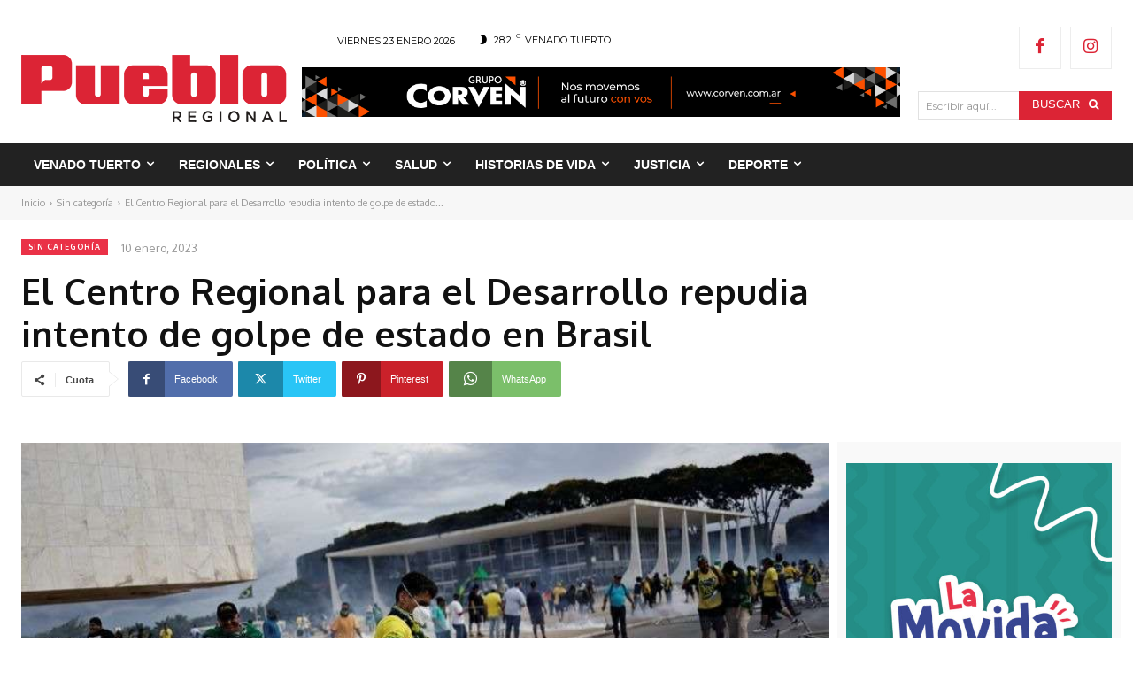

--- FILE ---
content_type: text/html; charset=UTF-8
request_url: https://puebloregional.com.ar/centrro-regional-golpe-de-estado-en-brasil/
body_size: 128707
content:
<!doctype html >
<!--[if IE 8]>    <html class="ie8" lang="en"> <![endif]-->
<!--[if IE 9]>    <html class="ie9" lang="en"> <![endif]-->
<!--[if gt IE 8]><!--> <html lang="es"> <!--<![endif]-->
<head>
    
    <meta charset="UTF-8" />
    <meta name="viewport" content="width=device-width, initial-scale=1.0">
    <link rel="pingback" href="https://puebloregional.com.ar/xmlrpc.php" />
    <title>El Centro Regional para el Desarrollo repudia intento de golpe de estado en Brasil - Pueblo Regional Online</title>
		<style>img:is([sizes="auto" i], [sizes^="auto," i]) { contain-intrinsic-size: 3000px 1500px }</style>
		<link rel="icon" type="image/png" href="https://puebloregional.com.ar/wp-content/uploads/2021/10/Logo-Pueblo-Regional-Simplificado-300x300.png"><meta name="description" content="(PR/NormaMigueles) A través de un comunicado dado a conocer esta tarde el Centro Regional para el Desarrollo dejó sentado su enérgico repudio al intento de golpe de estado que sufrió la República de Brasil el domingo pasado. “El Centro Regional para el Desarrollo del Sur de Santa Fe, repudia de&hellip;">
<meta name="robots" content="index, follow, max-snippet:-1, max-image-preview:large, max-video-preview:-1">
<link rel="canonical" href="https://puebloregional.com.ar/centrro-regional-golpe-de-estado-en-brasil/">
<meta property="og:url" content="https://puebloregional.com.ar/centrro-regional-golpe-de-estado-en-brasil/">
<meta property="og:site_name" content="Pueblo Regional Online">
<meta property="og:locale" content="es_ES">
<meta property="og:type" content="article">
<meta property="article:author" content="https://www.facebook.com/puebloregional">
<meta property="article:publisher" content="https://www.facebook.com/puebloregional">
<meta property="article:tag" content="Bolsonaro">
<meta property="article:tag" content="brasil">
<meta property="article:tag" content="Centro Regional">
<meta property="article:tag" content="repudio">
<meta property="og:title" content="El Centro Regional para el Desarrollo repudia intento de golpe de estado en Brasil - Pueblo Regional Online">
<meta property="og:description" content="(PR/NormaMigueles) A través de un comunicado dado a conocer esta tarde el Centro Regional para el Desarrollo dejó sentado su enérgico repudio al intento de golpe de estado que sufrió la República de Brasil el domingo pasado. “El Centro Regional para el Desarrollo del Sur de Santa Fe, repudia de&hellip;">
<meta property="og:image" content="https://puebloregional.com.ar/wp-content/uploads/2023/01/WhatsApp-Image-2023-01-10-at-6.51.45-PM.jpeg">
<meta property="og:image:secure_url" content="https://puebloregional.com.ar/wp-content/uploads/2023/01/WhatsApp-Image-2023-01-10-at-6.51.45-PM.jpeg">
<meta property="og:image:width" content="800">
<meta property="og:image:height" content="533">
<meta property="fb:pages" content="">
<meta property="fb:admins" content="">
<meta property="fb:app_id" content="">
<meta name="twitter:card" content="summary">
<meta name="twitter:title" content="El Centro Regional para el Desarrollo repudia intento de golpe de estado en Brasil - Pueblo Regional Online">
<meta name="twitter:description" content="(PR/NormaMigueles) A través de un comunicado dado a conocer esta tarde el Centro Regional para el Desarrollo dejó sentado su enérgico repudio al intento de golpe de estado que sufrió la República de Brasil el domingo pasado. “El Centro Regional para el Desarrollo del Sur de Santa Fe, repudia de&hellip;">
<meta name="twitter:image" content="https://puebloregional.com.ar/wp-content/uploads/2023/01/WhatsApp-Image-2023-01-10-at-6.51.45-PM.jpeg">
<link rel='dns-prefetch' href='//fonts.googleapis.com' />
<link rel='dns-prefetch' href='//use.fontawesome.com' />
<link rel="alternate" type="application/rss+xml" title="Pueblo Regional Online &raquo; Feed" href="https://puebloregional.com.ar/feed/" />
<link rel="alternate" type="application/rss+xml" title="Pueblo Regional Online &raquo; Feed de los comentarios" href="https://puebloregional.com.ar/comments/feed/" />
<script type="text/javascript">
/* <![CDATA[ */
window._wpemojiSettings = {"baseUrl":"https:\/\/s.w.org\/images\/core\/emoji\/15.0.3\/72x72\/","ext":".png","svgUrl":"https:\/\/s.w.org\/images\/core\/emoji\/15.0.3\/svg\/","svgExt":".svg","source":{"concatemoji":"https:\/\/puebloregional.com.ar\/wp-includes\/js\/wp-emoji-release.min.js?ver=6.6.4"}};
/*! This file is auto-generated */
!function(i,n){var o,s,e;function c(e){try{var t={supportTests:e,timestamp:(new Date).valueOf()};sessionStorage.setItem(o,JSON.stringify(t))}catch(e){}}function p(e,t,n){e.clearRect(0,0,e.canvas.width,e.canvas.height),e.fillText(t,0,0);var t=new Uint32Array(e.getImageData(0,0,e.canvas.width,e.canvas.height).data),r=(e.clearRect(0,0,e.canvas.width,e.canvas.height),e.fillText(n,0,0),new Uint32Array(e.getImageData(0,0,e.canvas.width,e.canvas.height).data));return t.every(function(e,t){return e===r[t]})}function u(e,t,n){switch(t){case"flag":return n(e,"\ud83c\udff3\ufe0f\u200d\u26a7\ufe0f","\ud83c\udff3\ufe0f\u200b\u26a7\ufe0f")?!1:!n(e,"\ud83c\uddfa\ud83c\uddf3","\ud83c\uddfa\u200b\ud83c\uddf3")&&!n(e,"\ud83c\udff4\udb40\udc67\udb40\udc62\udb40\udc65\udb40\udc6e\udb40\udc67\udb40\udc7f","\ud83c\udff4\u200b\udb40\udc67\u200b\udb40\udc62\u200b\udb40\udc65\u200b\udb40\udc6e\u200b\udb40\udc67\u200b\udb40\udc7f");case"emoji":return!n(e,"\ud83d\udc26\u200d\u2b1b","\ud83d\udc26\u200b\u2b1b")}return!1}function f(e,t,n){var r="undefined"!=typeof WorkerGlobalScope&&self instanceof WorkerGlobalScope?new OffscreenCanvas(300,150):i.createElement("canvas"),a=r.getContext("2d",{willReadFrequently:!0}),o=(a.textBaseline="top",a.font="600 32px Arial",{});return e.forEach(function(e){o[e]=t(a,e,n)}),o}function t(e){var t=i.createElement("script");t.src=e,t.defer=!0,i.head.appendChild(t)}"undefined"!=typeof Promise&&(o="wpEmojiSettingsSupports",s=["flag","emoji"],n.supports={everything:!0,everythingExceptFlag:!0},e=new Promise(function(e){i.addEventListener("DOMContentLoaded",e,{once:!0})}),new Promise(function(t){var n=function(){try{var e=JSON.parse(sessionStorage.getItem(o));if("object"==typeof e&&"number"==typeof e.timestamp&&(new Date).valueOf()<e.timestamp+604800&&"object"==typeof e.supportTests)return e.supportTests}catch(e){}return null}();if(!n){if("undefined"!=typeof Worker&&"undefined"!=typeof OffscreenCanvas&&"undefined"!=typeof URL&&URL.createObjectURL&&"undefined"!=typeof Blob)try{var e="postMessage("+f.toString()+"("+[JSON.stringify(s),u.toString(),p.toString()].join(",")+"));",r=new Blob([e],{type:"text/javascript"}),a=new Worker(URL.createObjectURL(r),{name:"wpTestEmojiSupports"});return void(a.onmessage=function(e){c(n=e.data),a.terminate(),t(n)})}catch(e){}c(n=f(s,u,p))}t(n)}).then(function(e){for(var t in e)n.supports[t]=e[t],n.supports.everything=n.supports.everything&&n.supports[t],"flag"!==t&&(n.supports.everythingExceptFlag=n.supports.everythingExceptFlag&&n.supports[t]);n.supports.everythingExceptFlag=n.supports.everythingExceptFlag&&!n.supports.flag,n.DOMReady=!1,n.readyCallback=function(){n.DOMReady=!0}}).then(function(){return e}).then(function(){var e;n.supports.everything||(n.readyCallback(),(e=n.source||{}).concatemoji?t(e.concatemoji):e.wpemoji&&e.twemoji&&(t(e.twemoji),t(e.wpemoji)))}))}((window,document),window._wpemojiSettings);
/* ]]> */
</script>
<!-- puebloregional.com.ar is managing ads with Advanced Ads 2.0.16 – https://wpadvancedads.com/ --><script data-wpfc-render="false" id="puebl-ready">
			window.advanced_ads_ready=function(e,a){a=a||"complete";var d=function(e){return"interactive"===a?"loading"!==e:"complete"===e};d(document.readyState)?e():document.addEventListener("readystatechange",(function(a){d(a.target.readyState)&&e()}),{once:"interactive"===a})},window.advanced_ads_ready_queue=window.advanced_ads_ready_queue||[];		</script>
		<style id='wp-emoji-styles-inline-css' type='text/css'>

	img.wp-smiley, img.emoji {
		display: inline !important;
		border: none !important;
		box-shadow: none !important;
		height: 1em !important;
		width: 1em !important;
		margin: 0 0.07em !important;
		vertical-align: -0.1em !important;
		background: none !important;
		padding: 0 !important;
	}
</style>
<link rel='stylesheet' id='wp-block-library-css' href='https://puebloregional.com.ar/wp-includes/css/dist/block-library/style.min.css?ver=6.6.4' type='text/css' media='all' />
<link rel='stylesheet' id='wp-components-css' href='https://puebloregional.com.ar/wp-includes/css/dist/components/style.min.css?ver=6.6.4' type='text/css' media='all' />
<link rel='stylesheet' id='wp-preferences-css' href='https://puebloregional.com.ar/wp-includes/css/dist/preferences/style.min.css?ver=6.6.4' type='text/css' media='all' />
<link rel='stylesheet' id='wp-block-editor-css' href='https://puebloregional.com.ar/wp-includes/css/dist/block-editor/style.min.css?ver=6.6.4' type='text/css' media='all' />
<link rel='stylesheet' id='popup-maker-block-library-style-css' href='https://puebloregional.com.ar/wp-content/plugins/popup-maker/dist/packages/block-library-style.css?ver=dbea705cfafe089d65f1' type='text/css' media='all' />
<style id='font-awesome-svg-styles-default-inline-css' type='text/css'>
.svg-inline--fa {
  display: inline-block;
  height: 1em;
  overflow: visible;
  vertical-align: -.125em;
}
</style>
<link rel='stylesheet' id='font-awesome-svg-styles-css' href='https://puebloregional.com.ar/wp-content/uploads/font-awesome/v6.5.1/css/svg-with-js.css' type='text/css' media='all' />
<style id='font-awesome-svg-styles-inline-css' type='text/css'>
   .wp-block-font-awesome-icon svg::before,
   .wp-rich-text-font-awesome-icon svg::before {content: unset;}
</style>
<style id='classic-theme-styles-inline-css' type='text/css'>
/*! This file is auto-generated */
.wp-block-button__link{color:#fff;background-color:#32373c;border-radius:9999px;box-shadow:none;text-decoration:none;padding:calc(.667em + 2px) calc(1.333em + 2px);font-size:1.125em}.wp-block-file__button{background:#32373c;color:#fff;text-decoration:none}
</style>
<style id='global-styles-inline-css' type='text/css'>
:root{--wp--preset--aspect-ratio--square: 1;--wp--preset--aspect-ratio--4-3: 4/3;--wp--preset--aspect-ratio--3-4: 3/4;--wp--preset--aspect-ratio--3-2: 3/2;--wp--preset--aspect-ratio--2-3: 2/3;--wp--preset--aspect-ratio--16-9: 16/9;--wp--preset--aspect-ratio--9-16: 9/16;--wp--preset--color--black: #000000;--wp--preset--color--cyan-bluish-gray: #abb8c3;--wp--preset--color--white: #ffffff;--wp--preset--color--pale-pink: #f78da7;--wp--preset--color--vivid-red: #cf2e2e;--wp--preset--color--luminous-vivid-orange: #ff6900;--wp--preset--color--luminous-vivid-amber: #fcb900;--wp--preset--color--light-green-cyan: #7bdcb5;--wp--preset--color--vivid-green-cyan: #00d084;--wp--preset--color--pale-cyan-blue: #8ed1fc;--wp--preset--color--vivid-cyan-blue: #0693e3;--wp--preset--color--vivid-purple: #9b51e0;--wp--preset--gradient--vivid-cyan-blue-to-vivid-purple: linear-gradient(135deg,rgba(6,147,227,1) 0%,rgb(155,81,224) 100%);--wp--preset--gradient--light-green-cyan-to-vivid-green-cyan: linear-gradient(135deg,rgb(122,220,180) 0%,rgb(0,208,130) 100%);--wp--preset--gradient--luminous-vivid-amber-to-luminous-vivid-orange: linear-gradient(135deg,rgba(252,185,0,1) 0%,rgba(255,105,0,1) 100%);--wp--preset--gradient--luminous-vivid-orange-to-vivid-red: linear-gradient(135deg,rgba(255,105,0,1) 0%,rgb(207,46,46) 100%);--wp--preset--gradient--very-light-gray-to-cyan-bluish-gray: linear-gradient(135deg,rgb(238,238,238) 0%,rgb(169,184,195) 100%);--wp--preset--gradient--cool-to-warm-spectrum: linear-gradient(135deg,rgb(74,234,220) 0%,rgb(151,120,209) 20%,rgb(207,42,186) 40%,rgb(238,44,130) 60%,rgb(251,105,98) 80%,rgb(254,248,76) 100%);--wp--preset--gradient--blush-light-purple: linear-gradient(135deg,rgb(255,206,236) 0%,rgb(152,150,240) 100%);--wp--preset--gradient--blush-bordeaux: linear-gradient(135deg,rgb(254,205,165) 0%,rgb(254,45,45) 50%,rgb(107,0,62) 100%);--wp--preset--gradient--luminous-dusk: linear-gradient(135deg,rgb(255,203,112) 0%,rgb(199,81,192) 50%,rgb(65,88,208) 100%);--wp--preset--gradient--pale-ocean: linear-gradient(135deg,rgb(255,245,203) 0%,rgb(182,227,212) 50%,rgb(51,167,181) 100%);--wp--preset--gradient--electric-grass: linear-gradient(135deg,rgb(202,248,128) 0%,rgb(113,206,126) 100%);--wp--preset--gradient--midnight: linear-gradient(135deg,rgb(2,3,129) 0%,rgb(40,116,252) 100%);--wp--preset--font-size--small: 11px;--wp--preset--font-size--medium: 20px;--wp--preset--font-size--large: 32px;--wp--preset--font-size--x-large: 42px;--wp--preset--font-size--regular: 15px;--wp--preset--font-size--larger: 50px;--wp--preset--spacing--20: 0.44rem;--wp--preset--spacing--30: 0.67rem;--wp--preset--spacing--40: 1rem;--wp--preset--spacing--50: 1.5rem;--wp--preset--spacing--60: 2.25rem;--wp--preset--spacing--70: 3.38rem;--wp--preset--spacing--80: 5.06rem;--wp--preset--shadow--natural: 6px 6px 9px rgba(0, 0, 0, 0.2);--wp--preset--shadow--deep: 12px 12px 50px rgba(0, 0, 0, 0.4);--wp--preset--shadow--sharp: 6px 6px 0px rgba(0, 0, 0, 0.2);--wp--preset--shadow--outlined: 6px 6px 0px -3px rgba(255, 255, 255, 1), 6px 6px rgba(0, 0, 0, 1);--wp--preset--shadow--crisp: 6px 6px 0px rgba(0, 0, 0, 1);}:where(.is-layout-flex){gap: 0.5em;}:where(.is-layout-grid){gap: 0.5em;}body .is-layout-flex{display: flex;}.is-layout-flex{flex-wrap: wrap;align-items: center;}.is-layout-flex > :is(*, div){margin: 0;}body .is-layout-grid{display: grid;}.is-layout-grid > :is(*, div){margin: 0;}:where(.wp-block-columns.is-layout-flex){gap: 2em;}:where(.wp-block-columns.is-layout-grid){gap: 2em;}:where(.wp-block-post-template.is-layout-flex){gap: 1.25em;}:where(.wp-block-post-template.is-layout-grid){gap: 1.25em;}.has-black-color{color: var(--wp--preset--color--black) !important;}.has-cyan-bluish-gray-color{color: var(--wp--preset--color--cyan-bluish-gray) !important;}.has-white-color{color: var(--wp--preset--color--white) !important;}.has-pale-pink-color{color: var(--wp--preset--color--pale-pink) !important;}.has-vivid-red-color{color: var(--wp--preset--color--vivid-red) !important;}.has-luminous-vivid-orange-color{color: var(--wp--preset--color--luminous-vivid-orange) !important;}.has-luminous-vivid-amber-color{color: var(--wp--preset--color--luminous-vivid-amber) !important;}.has-light-green-cyan-color{color: var(--wp--preset--color--light-green-cyan) !important;}.has-vivid-green-cyan-color{color: var(--wp--preset--color--vivid-green-cyan) !important;}.has-pale-cyan-blue-color{color: var(--wp--preset--color--pale-cyan-blue) !important;}.has-vivid-cyan-blue-color{color: var(--wp--preset--color--vivid-cyan-blue) !important;}.has-vivid-purple-color{color: var(--wp--preset--color--vivid-purple) !important;}.has-black-background-color{background-color: var(--wp--preset--color--black) !important;}.has-cyan-bluish-gray-background-color{background-color: var(--wp--preset--color--cyan-bluish-gray) !important;}.has-white-background-color{background-color: var(--wp--preset--color--white) !important;}.has-pale-pink-background-color{background-color: var(--wp--preset--color--pale-pink) !important;}.has-vivid-red-background-color{background-color: var(--wp--preset--color--vivid-red) !important;}.has-luminous-vivid-orange-background-color{background-color: var(--wp--preset--color--luminous-vivid-orange) !important;}.has-luminous-vivid-amber-background-color{background-color: var(--wp--preset--color--luminous-vivid-amber) !important;}.has-light-green-cyan-background-color{background-color: var(--wp--preset--color--light-green-cyan) !important;}.has-vivid-green-cyan-background-color{background-color: var(--wp--preset--color--vivid-green-cyan) !important;}.has-pale-cyan-blue-background-color{background-color: var(--wp--preset--color--pale-cyan-blue) !important;}.has-vivid-cyan-blue-background-color{background-color: var(--wp--preset--color--vivid-cyan-blue) !important;}.has-vivid-purple-background-color{background-color: var(--wp--preset--color--vivid-purple) !important;}.has-black-border-color{border-color: var(--wp--preset--color--black) !important;}.has-cyan-bluish-gray-border-color{border-color: var(--wp--preset--color--cyan-bluish-gray) !important;}.has-white-border-color{border-color: var(--wp--preset--color--white) !important;}.has-pale-pink-border-color{border-color: var(--wp--preset--color--pale-pink) !important;}.has-vivid-red-border-color{border-color: var(--wp--preset--color--vivid-red) !important;}.has-luminous-vivid-orange-border-color{border-color: var(--wp--preset--color--luminous-vivid-orange) !important;}.has-luminous-vivid-amber-border-color{border-color: var(--wp--preset--color--luminous-vivid-amber) !important;}.has-light-green-cyan-border-color{border-color: var(--wp--preset--color--light-green-cyan) !important;}.has-vivid-green-cyan-border-color{border-color: var(--wp--preset--color--vivid-green-cyan) !important;}.has-pale-cyan-blue-border-color{border-color: var(--wp--preset--color--pale-cyan-blue) !important;}.has-vivid-cyan-blue-border-color{border-color: var(--wp--preset--color--vivid-cyan-blue) !important;}.has-vivid-purple-border-color{border-color: var(--wp--preset--color--vivid-purple) !important;}.has-vivid-cyan-blue-to-vivid-purple-gradient-background{background: var(--wp--preset--gradient--vivid-cyan-blue-to-vivid-purple) !important;}.has-light-green-cyan-to-vivid-green-cyan-gradient-background{background: var(--wp--preset--gradient--light-green-cyan-to-vivid-green-cyan) !important;}.has-luminous-vivid-amber-to-luminous-vivid-orange-gradient-background{background: var(--wp--preset--gradient--luminous-vivid-amber-to-luminous-vivid-orange) !important;}.has-luminous-vivid-orange-to-vivid-red-gradient-background{background: var(--wp--preset--gradient--luminous-vivid-orange-to-vivid-red) !important;}.has-very-light-gray-to-cyan-bluish-gray-gradient-background{background: var(--wp--preset--gradient--very-light-gray-to-cyan-bluish-gray) !important;}.has-cool-to-warm-spectrum-gradient-background{background: var(--wp--preset--gradient--cool-to-warm-spectrum) !important;}.has-blush-light-purple-gradient-background{background: var(--wp--preset--gradient--blush-light-purple) !important;}.has-blush-bordeaux-gradient-background{background: var(--wp--preset--gradient--blush-bordeaux) !important;}.has-luminous-dusk-gradient-background{background: var(--wp--preset--gradient--luminous-dusk) !important;}.has-pale-ocean-gradient-background{background: var(--wp--preset--gradient--pale-ocean) !important;}.has-electric-grass-gradient-background{background: var(--wp--preset--gradient--electric-grass) !important;}.has-midnight-gradient-background{background: var(--wp--preset--gradient--midnight) !important;}.has-small-font-size{font-size: var(--wp--preset--font-size--small) !important;}.has-medium-font-size{font-size: var(--wp--preset--font-size--medium) !important;}.has-large-font-size{font-size: var(--wp--preset--font-size--large) !important;}.has-x-large-font-size{font-size: var(--wp--preset--font-size--x-large) !important;}
:where(.wp-block-post-template.is-layout-flex){gap: 1.25em;}:where(.wp-block-post-template.is-layout-grid){gap: 1.25em;}
:where(.wp-block-columns.is-layout-flex){gap: 2em;}:where(.wp-block-columns.is-layout-grid){gap: 2em;}
:root :where(.wp-block-pullquote){font-size: 1.5em;line-height: 1.6;}
</style>
<link rel='stylesheet' id='td-plugin-multi-purpose-css' href='https://puebloregional.com.ar/wp-content/plugins/td-composer/td-multi-purpose/style.css?ver=492e3cf54bd42df3b24a3de8e2307cafx' type='text/css' media='all' />
<link rel='stylesheet' id='google-fonts-style-css' href='https://fonts.googleapis.com/css?family=Montserrat%3A400%2C700%7CMontserrat%3A600%2C400%2C500%2C700%7COxygen%3A400%2C700&#038;display=swap&#038;ver=12.7.1' type='text/css' media='all' />
<link rel='stylesheet' id='font-awesome-official-css' href='https://use.fontawesome.com/releases/v6.5.1/css/all.css' type='text/css' media='all' integrity="sha384-t1nt8BQoYMLFN5p42tRAtuAAFQaCQODekUVeKKZrEnEyp4H2R0RHFz0KWpmj7i8g" crossorigin="anonymous" />
<link rel='stylesheet' id='font_awesome-css' href='https://puebloregional.com.ar/wp-content/plugins/td-composer/assets/fonts/font-awesome/font-awesome.css?ver=492e3cf54bd42df3b24a3de8e2307cafx' type='text/css' media='all' />
<link rel='stylesheet' id='td-multipurpose-css' href='https://puebloregional.com.ar/wp-content/plugins/td-composer/assets/fonts/td-multipurpose/td-multipurpose.css?ver=492e3cf54bd42df3b24a3de8e2307cafx' type='text/css' media='all' />
<link rel='stylesheet' id='td-theme-css' href='https://puebloregional.com.ar/wp-content/themes/Newspaper/style.css?ver=12.7.1' type='text/css' media='all' />
<style id='td-theme-inline-css' type='text/css'>@media (max-width:767px){.td-header-desktop-wrap{display:none}}@media (min-width:767px){.td-header-mobile-wrap{display:none}}</style>
<link rel='stylesheet' id='td-legacy-framework-front-style-css' href='https://puebloregional.com.ar/wp-content/plugins/td-composer/legacy/Newspaper/assets/css/td_legacy_main.css?ver=492e3cf54bd42df3b24a3de8e2307cafx' type='text/css' media='all' />
<link rel='stylesheet' id='td-standard-pack-framework-front-style-css' href='https://puebloregional.com.ar/wp-content/plugins/td-standard-pack/Newspaper/assets/css/td_standard_pack_main.css?ver=8ae1459a1d876d507918f73cef68310e' type='text/css' media='all' />
<link rel='stylesheet' id='tdb_style_cloud_templates_front-css' href='https://puebloregional.com.ar/wp-content/plugins/td-cloud-library/assets/css/tdb_main.css?ver=d578089f160957352b9b4ca6d880fd8f' type='text/css' media='all' />
<link rel='stylesheet' id='font-awesome-official-v4shim-css' href='https://use.fontawesome.com/releases/v6.5.1/css/v4-shims.css' type='text/css' media='all' integrity="sha384-5Jfdy0XO8+vjCRofsSnGmxGSYjLfsjjTOABKxVr8BkfvlaAm14bIJc7Jcjfq/xQI" crossorigin="anonymous" />
<script type="text/javascript" src="https://puebloregional.com.ar/wp-includes/js/jquery/jquery.min.js?ver=3.7.1" id="jquery-core-js"></script>
<script type="text/javascript" src="https://puebloregional.com.ar/wp-includes/js/jquery/jquery-migrate.min.js?ver=3.4.1" id="jquery-migrate-js"></script>
<script type="text/javascript" id="3d-flip-book-client-locale-loader-js-extra">
/* <![CDATA[ */
var FB3D_CLIENT_LOCALE = {"ajaxurl":"https:\/\/puebloregional.com.ar\/wp-admin\/admin-ajax.php","dictionary":{"Table of contents":"Table of contents","Close":"Close","Bookmarks":"Bookmarks","Thumbnails":"Thumbnails","Search":"Search","Share":"Share","Facebook":"Facebook","Twitter":"Twitter","Email":"Email","Play":"Play","Previous page":"Previous page","Next page":"Next page","Zoom in":"Zoom in","Zoom out":"Zoom out","Fit view":"Fit view","Auto play":"Auto play","Full screen":"Full screen","More":"More","Smart pan":"Smart pan","Single page":"Single page","Sounds":"Sounds","Stats":"Stats","Print":"Print","Download":"Download","Goto first page":"Goto first page","Goto last page":"Goto last page"},"images":"https:\/\/puebloregional.com.ar\/wp-content\/plugins\/interactive-3d-flipbook-powered-physics-engine\/assets\/images\/","jsData":{"urls":[],"posts":{"ids_mis":[],"ids":[]},"pages":[],"firstPages":[],"bookCtrlProps":[],"bookTemplates":[]},"key":"3d-flip-book","pdfJS":{"pdfJsLib":"https:\/\/puebloregional.com.ar\/wp-content\/plugins\/interactive-3d-flipbook-powered-physics-engine\/assets\/js\/pdf.min.js?ver=4.3.136","pdfJsWorker":"https:\/\/puebloregional.com.ar\/wp-content\/plugins\/interactive-3d-flipbook-powered-physics-engine\/assets\/js\/pdf.worker.js?ver=4.3.136","stablePdfJsLib":"https:\/\/puebloregional.com.ar\/wp-content\/plugins\/interactive-3d-flipbook-powered-physics-engine\/assets\/js\/stable\/pdf.min.js?ver=2.5.207","stablePdfJsWorker":"https:\/\/puebloregional.com.ar\/wp-content\/plugins\/interactive-3d-flipbook-powered-physics-engine\/assets\/js\/stable\/pdf.worker.js?ver=2.5.207","pdfJsCMapUrl":"https:\/\/puebloregional.com.ar\/wp-content\/plugins\/interactive-3d-flipbook-powered-physics-engine\/assets\/cmaps\/"},"cacheurl":"https:\/\/puebloregional.com.ar\/wp-content\/uploads\/3d-flip-book\/cache\/","pluginsurl":"https:\/\/puebloregional.com.ar\/wp-content\/plugins\/","pluginurl":"https:\/\/puebloregional.com.ar\/wp-content\/plugins\/interactive-3d-flipbook-powered-physics-engine\/","thumbnailSize":{"width":"0","height":"0"},"version":"1.16.17"};
/* ]]> */
</script>
<script type="text/javascript" src="https://puebloregional.com.ar/wp-content/plugins/interactive-3d-flipbook-powered-physics-engine/assets/js/client-locale-loader.js?ver=1.16.17" id="3d-flip-book-client-locale-loader-js" async="async" data-wp-strategy="async"></script>
<link rel="https://api.w.org/" href="https://puebloregional.com.ar/wp-json/" /><link rel="alternate" title="JSON" type="application/json" href="https://puebloregional.com.ar/wp-json/wp/v2/posts/77694" /><link rel="EditURI" type="application/rsd+xml" title="RSD" href="https://puebloregional.com.ar/xmlrpc.php?rsd" />
<meta name="generator" content="WordPress 6.6.4" />
<link rel='shortlink' href='https://puebloregional.com.ar/?p=77694' />
<link rel="alternate" title="oEmbed (JSON)" type="application/json+oembed" href="https://puebloregional.com.ar/wp-json/oembed/1.0/embed?url=https%3A%2F%2Fpuebloregional.com.ar%2Fcentrro-regional-golpe-de-estado-en-brasil%2F" />
<link rel="alternate" title="oEmbed (XML)" type="text/xml+oembed" href="https://puebloregional.com.ar/wp-json/oembed/1.0/embed?url=https%3A%2F%2Fpuebloregional.com.ar%2Fcentrro-regional-golpe-de-estado-en-brasil%2F&#038;format=xml" />
    <script>
        window.tdb_global_vars = {"wpRestUrl":"https:\/\/puebloregional.com.ar\/wp-json\/","permalinkStructure":"\/%postname%\/"};
        window.tdb_p_autoload_vars = {"isAjax":false,"isAdminBarShowing":false,"autoloadStatus":"off","origPostEditUrl":null};
    </script>
    
    <style id="tdb-global-colors">:root{--accent-color:#fff}</style>

    
	<noscript><style>.lazyload[data-src]{display:none !important;}</style></noscript><style>.lazyload{background-image:none !important;}.lazyload:before{background-image:none !important;}</style>
<!-- JS generated by theme -->

<script type="text/javascript" id="td-generated-header-js">
    
    

	    var tdBlocksArray = []; //here we store all the items for the current page

	    // td_block class - each ajax block uses a object of this class for requests
	    function tdBlock() {
		    this.id = '';
		    this.block_type = 1; //block type id (1-234 etc)
		    this.atts = '';
		    this.td_column_number = '';
		    this.td_current_page = 1; //
		    this.post_count = 0; //from wp
		    this.found_posts = 0; //from wp
		    this.max_num_pages = 0; //from wp
		    this.td_filter_value = ''; //current live filter value
		    this.is_ajax_running = false;
		    this.td_user_action = ''; // load more or infinite loader (used by the animation)
		    this.header_color = '';
		    this.ajax_pagination_infinite_stop = ''; //show load more at page x
	    }

        // td_js_generator - mini detector
        ( function () {
            var htmlTag = document.getElementsByTagName("html")[0];

	        if ( navigator.userAgent.indexOf("MSIE 10.0") > -1 ) {
                htmlTag.className += ' ie10';
            }

            if ( !!navigator.userAgent.match(/Trident.*rv\:11\./) ) {
                htmlTag.className += ' ie11';
            }

	        if ( navigator.userAgent.indexOf("Edge") > -1 ) {
                htmlTag.className += ' ieEdge';
            }

            if ( /(iPad|iPhone|iPod)/g.test(navigator.userAgent) ) {
                htmlTag.className += ' td-md-is-ios';
            }

            var user_agent = navigator.userAgent.toLowerCase();
            if ( user_agent.indexOf("android") > -1 ) {
                htmlTag.className += ' td-md-is-android';
            }

            if ( -1 !== navigator.userAgent.indexOf('Mac OS X')  ) {
                htmlTag.className += ' td-md-is-os-x';
            }

            if ( /chrom(e|ium)/.test(navigator.userAgent.toLowerCase()) ) {
               htmlTag.className += ' td-md-is-chrome';
            }

            if ( -1 !== navigator.userAgent.indexOf('Firefox') ) {
                htmlTag.className += ' td-md-is-firefox';
            }

            if ( -1 !== navigator.userAgent.indexOf('Safari') && -1 === navigator.userAgent.indexOf('Chrome') ) {
                htmlTag.className += ' td-md-is-safari';
            }

            if( -1 !== navigator.userAgent.indexOf('IEMobile') ){
                htmlTag.className += ' td-md-is-iemobile';
            }

        })();

        var tdLocalCache = {};

        ( function () {
            "use strict";

            tdLocalCache = {
                data: {},
                remove: function (resource_id) {
                    delete tdLocalCache.data[resource_id];
                },
                exist: function (resource_id) {
                    return tdLocalCache.data.hasOwnProperty(resource_id) && tdLocalCache.data[resource_id] !== null;
                },
                get: function (resource_id) {
                    return tdLocalCache.data[resource_id];
                },
                set: function (resource_id, cachedData) {
                    tdLocalCache.remove(resource_id);
                    tdLocalCache.data[resource_id] = cachedData;
                }
            };
        })();

    
    
var td_viewport_interval_list=[{"limitBottom":767,"sidebarWidth":228},{"limitBottom":1018,"sidebarWidth":300},{"limitBottom":1140,"sidebarWidth":324}];
var td_animation_stack_effect="type0";
var tds_animation_stack=true;
var td_animation_stack_specific_selectors=".entry-thumb, img, .td-lazy-img";
var td_animation_stack_general_selectors=".td-animation-stack img, .td-animation-stack .entry-thumb, .post img, .td-animation-stack .td-lazy-img";
var tds_general_modal_image="yes";
var tds_video_scroll="enabled";
var tds_video_position_h="left";
var tds_video_position_v="bottom";
var tds_video_distance_v="10px";
var tds_video_width="600px";
var tds_video_playing_one="enabled";
var tds_video_pause_hidden="enabled";
var tds_video_lazy="enabled";
var tdc_is_installed="yes";
var tdc_domain_active=false;
var td_ajax_url="https:\/\/puebloregional.com.ar\/wp-admin\/admin-ajax.php?td_theme_name=Newspaper&v=12.7.1";
var td_get_template_directory_uri="https:\/\/puebloregional.com.ar\/wp-content\/plugins\/td-composer\/legacy\/common";
var tds_snap_menu="";
var tds_logo_on_sticky="";
var tds_header_style="";
var td_please_wait="Por favor espera...";
var td_email_user_pass_incorrect="Usuario o contrase\u00f1a incorrecta!";
var td_email_user_incorrect="Correo electr\u00f3nico o nombre de usuario incorrecto!";
var td_email_incorrect="Email incorrecto!";
var td_user_incorrect="Username incorrect!";
var td_email_user_empty="Email or username empty!";
var td_pass_empty="Pass empty!";
var td_pass_pattern_incorrect="Invalid Pass Pattern!";
var td_retype_pass_incorrect="Retyped Pass incorrect!";
var tds_more_articles_on_post_enable="show";
var tds_more_articles_on_post_time_to_wait="";
var tds_more_articles_on_post_pages_distance_from_top=900;
var tds_captcha="";
var tds_theme_color_site_wide="#dc2435";
var tds_smart_sidebar="enabled";
var tdThemeName="Newspaper";
var tdThemeNameWl="Newspaper";
var td_magnific_popup_translation_tPrev="Anterior (tecla de flecha izquierda)";
var td_magnific_popup_translation_tNext="Siguiente (tecla de flecha derecha)";
var td_magnific_popup_translation_tCounter="%curr% de %total%";
var td_magnific_popup_translation_ajax_tError="El contenido de %url% no pudo cargarse.";
var td_magnific_popup_translation_image_tError="La imagen #%curr% no pudo cargarse.";
var tdBlockNonce="2bfee4a164";
var tdMobileMenu="enabled";
var tdMobileSearch="enabled";
var tdDateNamesI18n={"month_names":["enero","febrero","marzo","abril","mayo","junio","julio","agosto","septiembre","octubre","noviembre","diciembre"],"month_names_short":["Ene","Feb","Mar","Abr","May","Jun","Jul","Ago","Sep","Oct","Nov","Dic"],"day_names":["domingo","lunes","martes","mi\u00e9rcoles","jueves","viernes","s\u00e1bado"],"day_names_short":["Dom","Lun","Mar","Mi\u00e9","Jue","Vie","S\u00e1b"]};
var tdb_modal_confirm="Ahorrar";
var tdb_modal_cancel="Cancelar";
var tdb_modal_confirm_alt="S\u00ed";
var tdb_modal_cancel_alt="No";
var td_deploy_mode="deploy";
var td_ad_background_click_link="";
var td_ad_background_click_target="";
</script>


<!-- Header style compiled by theme -->

<style>ul.sf-menu>.menu-item>a{font-family:Montserrat}.sf-menu ul .menu-item a{font-family:Montserrat}.td-mobile-content .td-mobile-main-menu>li>a{font-family:Montserrat}.td-mobile-content .sub-menu a{font-family:Montserrat}.td-header-wrap .td-logo-text-container .td-logo-text{font-family:Montserrat}.td-header-wrap .td-logo-text-container .td-tagline-text{font-family:Montserrat}#td-mobile-nav,#td-mobile-nav .wpb_button,.td-search-wrap-mob{font-family:Montserrat}.td-page-title,.td-category-title-holder .td-page-title{font-family:Montserrat}.td-page-content p,.td-page-content li,.td-page-content .td_block_text_with_title,.wpb_text_column p{font-family:Montserrat}.td-page-content h1,.wpb_text_column h1{font-family:Montserrat}.td-page-content h2,.wpb_text_column h2{font-family:Montserrat}.td-page-content h3,.wpb_text_column h3{font-family:Montserrat}.td-page-content h4,.wpb_text_column h4{font-family:Montserrat}.td-page-content h5,.wpb_text_column h5{font-family:Montserrat}.td-page-content h6,.wpb_text_column h6{font-family:Montserrat}body,p{font-family:Montserrat}.white-popup-block,.white-popup-block .wpb_button{font-family:Montserrat}.td_cl .td-container{width:100%}@media (min-width:768px) and (max-width:1018px){.td_cl{padding:0 14px}}@media (max-width:767px){.td_cl .td-container{padding:0}}@media (min-width:1019px) and (max-width:1140px){.td_cl.stretch_row_content_no_space{padding-left:20px;padding-right:20px}}@media (min-width:1141px){.td_cl.stretch_row_content_no_space{padding-left:24px;padding-right:24px}}:root{--td_excl_label:'EXCLUSIVO';--td_theme_color:#dc2435;--td_slider_text:rgba(220,36,53,0.7);--td_mobile_gradient_one_mob:rgba(0,0,0,0.5);--td_mobile_gradient_two_mob:rgba(0,0,0,0.6);--td_mobile_text_active_color:#ea3147}.td-header-style-12 .td-header-menu-wrap-full,.td-header-style-12 .td-affix,.td-grid-style-1.td-hover-1 .td-big-grid-post:hover .td-post-category,.td-grid-style-5.td-hover-1 .td-big-grid-post:hover .td-post-category,.td_category_template_3 .td-current-sub-category,.td_category_template_8 .td-category-header .td-category a.td-current-sub-category,.td_category_template_4 .td-category-siblings .td-category a:hover,.td_block_big_grid_9.td-grid-style-1 .td-post-category,.td_block_big_grid_9.td-grid-style-5 .td-post-category,.td-grid-style-6.td-hover-1 .td-module-thumb:after,.tdm-menu-active-style5 .td-header-menu-wrap .sf-menu>.current-menu-item>a,.tdm-menu-active-style5 .td-header-menu-wrap .sf-menu>.current-menu-ancestor>a,.tdm-menu-active-style5 .td-header-menu-wrap .sf-menu>.current-category-ancestor>a,.tdm-menu-active-style5 .td-header-menu-wrap .sf-menu>li>a:hover,.tdm-menu-active-style5 .td-header-menu-wrap .sf-menu>.sfHover>a{background-color:#dc2435}.td_mega_menu_sub_cats .cur-sub-cat,.td-mega-span h3 a:hover,.td_mod_mega_menu:hover .entry-title a,.header-search-wrap .result-msg a:hover,.td-header-top-menu .td-drop-down-search .td_module_wrap:hover .entry-title a,.td-header-top-menu .td-icon-search:hover,.td-header-wrap .result-msg a:hover,.top-header-menu li a:hover,.top-header-menu .current-menu-item>a,.top-header-menu .current-menu-ancestor>a,.top-header-menu .current-category-ancestor>a,.td-social-icon-wrap>a:hover,.td-header-sp-top-widget .td-social-icon-wrap a:hover,.td_mod_related_posts:hover h3>a,.td-post-template-11 .td-related-title .td-related-left:hover,.td-post-template-11 .td-related-title .td-related-right:hover,.td-post-template-11 .td-related-title .td-cur-simple-item,.td-post-template-11 .td_block_related_posts .td-next-prev-wrap a:hover,.td-category-header .td-pulldown-category-filter-link:hover,.td-category-siblings .td-subcat-dropdown a:hover,.td-category-siblings .td-subcat-dropdown a.td-current-sub-category,.footer-text-wrap .footer-email-wrap a,.footer-social-wrap a:hover,.td_module_17 .td-read-more a:hover,.td_module_18 .td-read-more a:hover,.td_module_19 .td-post-author-name a:hover,.td-pulldown-syle-2 .td-subcat-dropdown:hover .td-subcat-more span,.td-pulldown-syle-2 .td-subcat-dropdown:hover .td-subcat-more i,.td-pulldown-syle-3 .td-subcat-dropdown:hover .td-subcat-more span,.td-pulldown-syle-3 .td-subcat-dropdown:hover .td-subcat-more i,.tdm-menu-active-style3 .tdm-header.td-header-wrap .sf-menu>.current-category-ancestor>a,.tdm-menu-active-style3 .tdm-header.td-header-wrap .sf-menu>.current-menu-ancestor>a,.tdm-menu-active-style3 .tdm-header.td-header-wrap .sf-menu>.current-menu-item>a,.tdm-menu-active-style3 .tdm-header.td-header-wrap .sf-menu>.sfHover>a,.tdm-menu-active-style3 .tdm-header.td-header-wrap .sf-menu>li>a:hover{color:#dc2435}.td-mega-menu-page .wpb_content_element ul li a:hover,.td-theme-wrap .td-aj-search-results .td_module_wrap:hover .entry-title a,.td-theme-wrap .header-search-wrap .result-msg a:hover{color:#dc2435!important}.td_category_template_8 .td-category-header .td-category a.td-current-sub-category,.td_category_template_4 .td-category-siblings .td-category a:hover,.tdm-menu-active-style4 .tdm-header .sf-menu>.current-menu-item>a,.tdm-menu-active-style4 .tdm-header .sf-menu>.current-menu-ancestor>a,.tdm-menu-active-style4 .tdm-header .sf-menu>.current-category-ancestor>a,.tdm-menu-active-style4 .tdm-header .sf-menu>li>a:hover,.tdm-menu-active-style4 .tdm-header .sf-menu>.sfHover>a{border-color:#dc2435}ul.sf-menu>.td-menu-item>a,.td-theme-wrap .td-header-menu-social{font-family:Montserrat}.sf-menu ul .td-menu-item a{font-family:Montserrat}.td-theme-wrap .td_mod_mega_menu:hover .entry-title a,.td-theme-wrap .sf-menu .td_mega_menu_sub_cats .cur-sub-cat{color:#ea3147}.td-theme-wrap .sf-menu .td-mega-menu .td-post-category:hover,.td-theme-wrap .td-mega-menu .td-next-prev-wrap a:hover{background-color:#ea3147}.td-theme-wrap .td-mega-menu .td-next-prev-wrap a:hover{border-color:#ea3147}.td-theme-wrap .header-search-wrap .td-drop-down-search .btn:hover,.td-theme-wrap .td-aj-search-results .td_module_wrap:hover .entry-title a,.td-theme-wrap .header-search-wrap .result-msg a:hover{color:#ea3147!important}.td-theme-wrap .sf-menu .td-normal-menu .td-menu-item>a:hover,.td-theme-wrap .sf-menu .td-normal-menu .sfHover>a,.td-theme-wrap .sf-menu .td-normal-menu .current-menu-ancestor>a,.td-theme-wrap .sf-menu .td-normal-menu .current-category-ancestor>a,.td-theme-wrap .sf-menu .td-normal-menu .current-menu-item>a{color:#ea3147}.block-title>span,.block-title>a,.widgettitle,body .td-trending-now-title,.wpb_tabs li a,.vc_tta-container .vc_tta-color-grey.vc_tta-tabs-position-top.vc_tta-style-classic .vc_tta-tabs-container .vc_tta-tab>a,.td-theme-wrap .td-related-title a,.woocommerce div.product .woocommerce-tabs ul.tabs li a,.woocommerce .product .products h2:not(.woocommerce-loop-product__title),.td-theme-wrap .td-block-title{font-family:Montserrat}.td_module_wrap .td-post-author-name a{font-family:Montserrat}.td-post-date .entry-date{font-family:Montserrat}.td-module-comments a,.td-post-views span,.td-post-comments a{font-family:Montserrat}.td-big-grid-meta .td-post-category,.td_module_wrap .td-post-category,.td-module-image .td-post-category{font-family:Montserrat}.top-header-menu>li>a,.td-weather-top-widget .td-weather-now .td-big-degrees,.td-weather-top-widget .td-weather-header .td-weather-city,.td-header-sp-top-menu .td_data_time{font-family:Montserrat}.top-header-menu .menu-item-has-children li a{font-family:Montserrat}.td_mod_mega_menu .item-details a{font-family:Montserrat}.td_mega_menu_sub_cats .block-mega-child-cats a{font-family:Montserrat}.td-subcat-filter .td-subcat-dropdown a,.td-subcat-filter .td-subcat-list a,.td-subcat-filter .td-subcat-dropdown span{font-family:Montserrat}.td-excerpt,.td_module_14 .td-excerpt{font-family:Montserrat;font-size:16px}.td-theme-slider.iosSlider-col-1 .td-module-title{font-family:Montserrat}.td-theme-slider.iosSlider-col-2 .td-module-title{font-family:Montserrat}.td-theme-slider.iosSlider-col-3 .td-module-title{font-family:Montserrat}.homepage-post .td-post-template-8 .td-post-header .entry-title{font-family:Montserrat}.td_module_wrap .td-module-title{font-family:Montserrat}.td_module_1 .td-module-title{font-family:Montserrat}.td_module_2 .td-module-title{font-family:Montserrat}.td_module_3 .td-module-title{font-family:Montserrat}.td_module_4 .td-module-title{font-family:Montserrat}.td_module_5 .td-module-title{font-family:Montserrat}.td_module_6 .td-module-title{font-family:Montserrat}.td_module_7 .td-module-title{font-family:Montserrat}.td_module_8 .td-module-title{font-family:Montserrat}.td_module_9 .td-module-title{font-family:Montserrat}.td_module_10 .td-module-title{font-family:Montserrat}.td_module_11 .td-module-title{font-family:Montserrat}.td_module_12 .td-module-title{font-family:Montserrat}.td_module_13 .td-module-title{font-family:Montserrat}.td_module_14 .td-module-title{font-family:Montserrat}.td_module_15 .entry-title{font-family:Montserrat}.td_module_16 .td-module-title{font-family:Montserrat}.td_module_17 .td-module-title{font-family:Montserrat}.td_module_18 .td-module-title{font-family:Montserrat}.td_module_19 .td-module-title{font-family:Montserrat}.td_block_trending_now .entry-title,.td-theme-slider .td-module-title,.td-big-grid-post .entry-title{font-family:Montserrat}.td_block_trending_now .entry-title{font-family:Montserrat}.td_module_mx1 .td-module-title{font-family:Montserrat}.td_module_mx2 .td-module-title{font-family:Montserrat}.td_module_mx3 .td-module-title{font-family:Montserrat}.td_module_mx4 .td-module-title{font-family:Montserrat}.td_module_mx5 .td-module-title{font-family:Montserrat}.td_module_mx6 .td-module-title{font-family:Montserrat}.td_module_mx7 .td-module-title{font-family:Montserrat}.td_module_mx8 .td-module-title{font-family:Montserrat}.td_module_mx9 .td-module-title{font-family:Montserrat}.td_module_mx10 .td-module-title{font-family:Montserrat}.td_module_mx11 .td-module-title{font-family:Montserrat}.td_module_mx12 .td-module-title{font-family:Montserrat}.td_module_mx13 .td-module-title{font-family:Montserrat}.td_module_mx14 .td-module-title{font-family:Montserrat}.td_module_mx15 .td-module-title{font-family:Montserrat}.td_module_mx16 .td-module-title{font-family:Montserrat}.td_module_mx17 .td-module-title{font-family:Montserrat}.td_module_mx18 .td-module-title{font-family:Montserrat}.td_module_mx19 .td-module-title{font-family:Montserrat}.td_module_mx20 .td-module-title{font-family:Montserrat}.td_module_mx21 .td-module-title{font-family:Montserrat}.td_module_mx22 .td-module-title{font-family:Montserrat}.td_module_mx23 .td-module-title{font-family:Montserrat}.td_module_mx24 .td-module-title{font-family:Montserrat}.td_module_mx25 .td-module-title{font-family:Montserrat}.td_module_mx26 .td-module-title{font-family:Montserrat}.td-big-grid-post.td-big-thumb .td-big-grid-meta,.td-big-thumb .td-big-grid-meta .entry-title{font-family:Montserrat}.td-big-grid-post.td-medium-thumb .td-big-grid-meta,.td-medium-thumb .td-big-grid-meta .entry-title{font-family:Montserrat}.td-big-grid-post.td-small-thumb .td-big-grid-meta,.td-small-thumb .td-big-grid-meta .entry-title{font-family:Montserrat}.td-big-grid-post.td-tiny-thumb .td-big-grid-meta,.td-tiny-thumb .td-big-grid-meta .entry-title{font-family:Montserrat}.post .td-post-header .entry-title{font-family:Montserrat}.td-post-template-default .td-post-header .entry-title{font-family:Montserrat}.td-post-template-1 .td-post-header .entry-title{font-family:Montserrat}.td-post-template-2 .td-post-header .entry-title{font-family:Montserrat}.td-post-template-3 .td-post-header .entry-title{font-family:Montserrat}.td-post-template-4 .td-post-header .entry-title{font-family:Montserrat}.td-post-template-5 .td-post-header .entry-title{font-family:Montserrat}.td-post-template-6 .td-post-header .entry-title{font-family:Montserrat}.td-post-template-7 .td-post-header .entry-title{font-family:Montserrat}.td-post-template-8 .td-post-header .entry-title{font-family:Montserrat}.td-post-template-9 .td-post-header .entry-title{font-family:Montserrat}.td-post-template-10 .td-post-header .entry-title{font-family:Montserrat}.td-post-template-11 .td-post-header .entry-title{font-family:Montserrat}.td-post-template-12 .td-post-header .entry-title{font-family:Montserrat}.td-post-template-13 .td-post-header .entry-title{font-family:Montserrat}.td-post-content p,.td-post-content{font-family:Montserrat}.td-post-content h1{font-family:Montserrat}.td-post-content h2{font-family:Montserrat}.td-post-content h3{font-family:Montserrat}.td-post-content h4{font-family:Montserrat}.td-post-content h5{font-family:Montserrat}.td-post-content h6{font-family:Montserrat}.post .td-category a{font-family:Montserrat}.post header .td-post-author-name,.post header .td-post-author-name a{font-family:Montserrat}.post header .td-post-date .entry-date{font-family:Montserrat}.post header .td-post-views span,.post header .td-post-comments{font-family:Montserrat}.post .td-post-source-tags a,.post .td-post-source-tags span{font-family:Montserrat}.post .td-post-next-prev-content span{font-family:Montserrat}.post .td-post-next-prev-content a{font-family:Montserrat}.wp-caption-text,.wp-caption-dd,.wp-block-image figcaption{font-family:Montserrat}.td-post-template-default .td-post-sub-title,.td-post-template-1 .td-post-sub-title,.td-post-template-4 .td-post-sub-title,.td-post-template-5 .td-post-sub-title,.td-post-template-9 .td-post-sub-title,.td-post-template-10 .td-post-sub-title,.td-post-template-11 .td-post-sub-title{font-family:Montserrat}.td_block_related_posts .entry-title a{font-family:Montserrat}.post .td-post-share-title{font-family:Montserrat}.td-post-template-2 .td-post-sub-title,.td-post-template-3 .td-post-sub-title,.td-post-template-6 .td-post-sub-title,.td-post-template-7 .td-post-sub-title,.td-post-template-8 .td-post-sub-title{font-family:Montserrat}.footer-text-wrap{font-family:Montserrat}.td-sub-footer-copy{font-family:Montserrat}.td-sub-footer-menu ul li a{font-family:Montserrat}.entry-crumbs a,.entry-crumbs span,#bbpress-forums .bbp-breadcrumb a,#bbpress-forums .bbp-breadcrumb .bbp-breadcrumb-current{font-family:Montserrat}.td-trending-now-display-area .entry-title{font-family:Montserrat}.page-nav a,.page-nav span{font-family:Montserrat}#td-outer-wrap span.dropcap,#td-outer-wrap p.has-drop-cap:not(:focus)::first-letter{font-family:Montserrat}.widget_archive a,.widget_calendar,.widget_categories a,.widget_nav_menu a,.widget_meta a,.widget_pages a,.widget_recent_comments a,.widget_recent_entries a,.widget_text .textwidget,.widget_tag_cloud a,.widget_search input,.woocommerce .product-categories a,.widget_display_forums a,.widget_display_replies a,.widget_display_topics a,.widget_display_views a,.widget_display_stats{font-family:Montserrat}input[type="submit"],.td-read-more a,.vc_btn,.woocommerce a.button,.woocommerce button.button,.woocommerce #respond input#submit{font-family:Montserrat}.category .td-category a{font-family:Montserrat}ul.sf-menu>.menu-item>a{font-family:Montserrat}.sf-menu ul .menu-item a{font-family:Montserrat}.td-mobile-content .td-mobile-main-menu>li>a{font-family:Montserrat}.td-mobile-content .sub-menu a{font-family:Montserrat}.td-header-wrap .td-logo-text-container .td-logo-text{font-family:Montserrat}.td-header-wrap .td-logo-text-container .td-tagline-text{font-family:Montserrat}#td-mobile-nav,#td-mobile-nav .wpb_button,.td-search-wrap-mob{font-family:Montserrat}.td-page-title,.td-category-title-holder .td-page-title{font-family:Montserrat}.td-page-content p,.td-page-content li,.td-page-content .td_block_text_with_title,.wpb_text_column p{font-family:Montserrat}.td-page-content h1,.wpb_text_column h1{font-family:Montserrat}.td-page-content h2,.wpb_text_column h2{font-family:Montserrat}.td-page-content h3,.wpb_text_column h3{font-family:Montserrat}.td-page-content h4,.wpb_text_column h4{font-family:Montserrat}.td-page-content h5,.wpb_text_column h5{font-family:Montserrat}.td-page-content h6,.wpb_text_column h6{font-family:Montserrat}body,p{font-family:Montserrat}.white-popup-block,.white-popup-block .wpb_button{font-family:Montserrat}.td_cl .td-container{width:100%}@media (min-width:768px) and (max-width:1018px){.td_cl{padding:0 14px}}@media (max-width:767px){.td_cl .td-container{padding:0}}@media (min-width:1019px) and (max-width:1140px){.td_cl.stretch_row_content_no_space{padding-left:20px;padding-right:20px}}@media (min-width:1141px){.td_cl.stretch_row_content_no_space{padding-left:24px;padding-right:24px}}:root{--td_excl_label:'EXCLUSIVO';--td_theme_color:#dc2435;--td_slider_text:rgba(220,36,53,0.7);--td_mobile_gradient_one_mob:rgba(0,0,0,0.5);--td_mobile_gradient_two_mob:rgba(0,0,0,0.6);--td_mobile_text_active_color:#ea3147}.td-header-style-12 .td-header-menu-wrap-full,.td-header-style-12 .td-affix,.td-grid-style-1.td-hover-1 .td-big-grid-post:hover .td-post-category,.td-grid-style-5.td-hover-1 .td-big-grid-post:hover .td-post-category,.td_category_template_3 .td-current-sub-category,.td_category_template_8 .td-category-header .td-category a.td-current-sub-category,.td_category_template_4 .td-category-siblings .td-category a:hover,.td_block_big_grid_9.td-grid-style-1 .td-post-category,.td_block_big_grid_9.td-grid-style-5 .td-post-category,.td-grid-style-6.td-hover-1 .td-module-thumb:after,.tdm-menu-active-style5 .td-header-menu-wrap .sf-menu>.current-menu-item>a,.tdm-menu-active-style5 .td-header-menu-wrap .sf-menu>.current-menu-ancestor>a,.tdm-menu-active-style5 .td-header-menu-wrap .sf-menu>.current-category-ancestor>a,.tdm-menu-active-style5 .td-header-menu-wrap .sf-menu>li>a:hover,.tdm-menu-active-style5 .td-header-menu-wrap .sf-menu>.sfHover>a{background-color:#dc2435}.td_mega_menu_sub_cats .cur-sub-cat,.td-mega-span h3 a:hover,.td_mod_mega_menu:hover .entry-title a,.header-search-wrap .result-msg a:hover,.td-header-top-menu .td-drop-down-search .td_module_wrap:hover .entry-title a,.td-header-top-menu .td-icon-search:hover,.td-header-wrap .result-msg a:hover,.top-header-menu li a:hover,.top-header-menu .current-menu-item>a,.top-header-menu .current-menu-ancestor>a,.top-header-menu .current-category-ancestor>a,.td-social-icon-wrap>a:hover,.td-header-sp-top-widget .td-social-icon-wrap a:hover,.td_mod_related_posts:hover h3>a,.td-post-template-11 .td-related-title .td-related-left:hover,.td-post-template-11 .td-related-title .td-related-right:hover,.td-post-template-11 .td-related-title .td-cur-simple-item,.td-post-template-11 .td_block_related_posts .td-next-prev-wrap a:hover,.td-category-header .td-pulldown-category-filter-link:hover,.td-category-siblings .td-subcat-dropdown a:hover,.td-category-siblings .td-subcat-dropdown a.td-current-sub-category,.footer-text-wrap .footer-email-wrap a,.footer-social-wrap a:hover,.td_module_17 .td-read-more a:hover,.td_module_18 .td-read-more a:hover,.td_module_19 .td-post-author-name a:hover,.td-pulldown-syle-2 .td-subcat-dropdown:hover .td-subcat-more span,.td-pulldown-syle-2 .td-subcat-dropdown:hover .td-subcat-more i,.td-pulldown-syle-3 .td-subcat-dropdown:hover .td-subcat-more span,.td-pulldown-syle-3 .td-subcat-dropdown:hover .td-subcat-more i,.tdm-menu-active-style3 .tdm-header.td-header-wrap .sf-menu>.current-category-ancestor>a,.tdm-menu-active-style3 .tdm-header.td-header-wrap .sf-menu>.current-menu-ancestor>a,.tdm-menu-active-style3 .tdm-header.td-header-wrap .sf-menu>.current-menu-item>a,.tdm-menu-active-style3 .tdm-header.td-header-wrap .sf-menu>.sfHover>a,.tdm-menu-active-style3 .tdm-header.td-header-wrap .sf-menu>li>a:hover{color:#dc2435}.td-mega-menu-page .wpb_content_element ul li a:hover,.td-theme-wrap .td-aj-search-results .td_module_wrap:hover .entry-title a,.td-theme-wrap .header-search-wrap .result-msg a:hover{color:#dc2435!important}.td_category_template_8 .td-category-header .td-category a.td-current-sub-category,.td_category_template_4 .td-category-siblings .td-category a:hover,.tdm-menu-active-style4 .tdm-header .sf-menu>.current-menu-item>a,.tdm-menu-active-style4 .tdm-header .sf-menu>.current-menu-ancestor>a,.tdm-menu-active-style4 .tdm-header .sf-menu>.current-category-ancestor>a,.tdm-menu-active-style4 .tdm-header .sf-menu>li>a:hover,.tdm-menu-active-style4 .tdm-header .sf-menu>.sfHover>a{border-color:#dc2435}ul.sf-menu>.td-menu-item>a,.td-theme-wrap .td-header-menu-social{font-family:Montserrat}.sf-menu ul .td-menu-item a{font-family:Montserrat}.td-theme-wrap .td_mod_mega_menu:hover .entry-title a,.td-theme-wrap .sf-menu .td_mega_menu_sub_cats .cur-sub-cat{color:#ea3147}.td-theme-wrap .sf-menu .td-mega-menu .td-post-category:hover,.td-theme-wrap .td-mega-menu .td-next-prev-wrap a:hover{background-color:#ea3147}.td-theme-wrap .td-mega-menu .td-next-prev-wrap a:hover{border-color:#ea3147}.td-theme-wrap .header-search-wrap .td-drop-down-search .btn:hover,.td-theme-wrap .td-aj-search-results .td_module_wrap:hover .entry-title a,.td-theme-wrap .header-search-wrap .result-msg a:hover{color:#ea3147!important}.td-theme-wrap .sf-menu .td-normal-menu .td-menu-item>a:hover,.td-theme-wrap .sf-menu .td-normal-menu .sfHover>a,.td-theme-wrap .sf-menu .td-normal-menu .current-menu-ancestor>a,.td-theme-wrap .sf-menu .td-normal-menu .current-category-ancestor>a,.td-theme-wrap .sf-menu .td-normal-menu .current-menu-item>a{color:#ea3147}.block-title>span,.block-title>a,.widgettitle,body .td-trending-now-title,.wpb_tabs li a,.vc_tta-container .vc_tta-color-grey.vc_tta-tabs-position-top.vc_tta-style-classic .vc_tta-tabs-container .vc_tta-tab>a,.td-theme-wrap .td-related-title a,.woocommerce div.product .woocommerce-tabs ul.tabs li a,.woocommerce .product .products h2:not(.woocommerce-loop-product__title),.td-theme-wrap .td-block-title{font-family:Montserrat}.td_module_wrap .td-post-author-name a{font-family:Montserrat}.td-post-date .entry-date{font-family:Montserrat}.td-module-comments a,.td-post-views span,.td-post-comments a{font-family:Montserrat}.td-big-grid-meta .td-post-category,.td_module_wrap .td-post-category,.td-module-image .td-post-category{font-family:Montserrat}.top-header-menu>li>a,.td-weather-top-widget .td-weather-now .td-big-degrees,.td-weather-top-widget .td-weather-header .td-weather-city,.td-header-sp-top-menu .td_data_time{font-family:Montserrat}.top-header-menu .menu-item-has-children li a{font-family:Montserrat}.td_mod_mega_menu .item-details a{font-family:Montserrat}.td_mega_menu_sub_cats .block-mega-child-cats a{font-family:Montserrat}.td-subcat-filter .td-subcat-dropdown a,.td-subcat-filter .td-subcat-list a,.td-subcat-filter .td-subcat-dropdown span{font-family:Montserrat}.td-excerpt,.td_module_14 .td-excerpt{font-family:Montserrat;font-size:16px}.td-theme-slider.iosSlider-col-1 .td-module-title{font-family:Montserrat}.td-theme-slider.iosSlider-col-2 .td-module-title{font-family:Montserrat}.td-theme-slider.iosSlider-col-3 .td-module-title{font-family:Montserrat}.homepage-post .td-post-template-8 .td-post-header .entry-title{font-family:Montserrat}.td_module_wrap .td-module-title{font-family:Montserrat}.td_module_1 .td-module-title{font-family:Montserrat}.td_module_2 .td-module-title{font-family:Montserrat}.td_module_3 .td-module-title{font-family:Montserrat}.td_module_4 .td-module-title{font-family:Montserrat}.td_module_5 .td-module-title{font-family:Montserrat}.td_module_6 .td-module-title{font-family:Montserrat}.td_module_7 .td-module-title{font-family:Montserrat}.td_module_8 .td-module-title{font-family:Montserrat}.td_module_9 .td-module-title{font-family:Montserrat}.td_module_10 .td-module-title{font-family:Montserrat}.td_module_11 .td-module-title{font-family:Montserrat}.td_module_12 .td-module-title{font-family:Montserrat}.td_module_13 .td-module-title{font-family:Montserrat}.td_module_14 .td-module-title{font-family:Montserrat}.td_module_15 .entry-title{font-family:Montserrat}.td_module_16 .td-module-title{font-family:Montserrat}.td_module_17 .td-module-title{font-family:Montserrat}.td_module_18 .td-module-title{font-family:Montserrat}.td_module_19 .td-module-title{font-family:Montserrat}.td_block_trending_now .entry-title,.td-theme-slider .td-module-title,.td-big-grid-post .entry-title{font-family:Montserrat}.td_block_trending_now .entry-title{font-family:Montserrat}.td_module_mx1 .td-module-title{font-family:Montserrat}.td_module_mx2 .td-module-title{font-family:Montserrat}.td_module_mx3 .td-module-title{font-family:Montserrat}.td_module_mx4 .td-module-title{font-family:Montserrat}.td_module_mx5 .td-module-title{font-family:Montserrat}.td_module_mx6 .td-module-title{font-family:Montserrat}.td_module_mx7 .td-module-title{font-family:Montserrat}.td_module_mx8 .td-module-title{font-family:Montserrat}.td_module_mx9 .td-module-title{font-family:Montserrat}.td_module_mx10 .td-module-title{font-family:Montserrat}.td_module_mx11 .td-module-title{font-family:Montserrat}.td_module_mx12 .td-module-title{font-family:Montserrat}.td_module_mx13 .td-module-title{font-family:Montserrat}.td_module_mx14 .td-module-title{font-family:Montserrat}.td_module_mx15 .td-module-title{font-family:Montserrat}.td_module_mx16 .td-module-title{font-family:Montserrat}.td_module_mx17 .td-module-title{font-family:Montserrat}.td_module_mx18 .td-module-title{font-family:Montserrat}.td_module_mx19 .td-module-title{font-family:Montserrat}.td_module_mx20 .td-module-title{font-family:Montserrat}.td_module_mx21 .td-module-title{font-family:Montserrat}.td_module_mx22 .td-module-title{font-family:Montserrat}.td_module_mx23 .td-module-title{font-family:Montserrat}.td_module_mx24 .td-module-title{font-family:Montserrat}.td_module_mx25 .td-module-title{font-family:Montserrat}.td_module_mx26 .td-module-title{font-family:Montserrat}.td-big-grid-post.td-big-thumb .td-big-grid-meta,.td-big-thumb .td-big-grid-meta .entry-title{font-family:Montserrat}.td-big-grid-post.td-medium-thumb .td-big-grid-meta,.td-medium-thumb .td-big-grid-meta .entry-title{font-family:Montserrat}.td-big-grid-post.td-small-thumb .td-big-grid-meta,.td-small-thumb .td-big-grid-meta .entry-title{font-family:Montserrat}.td-big-grid-post.td-tiny-thumb .td-big-grid-meta,.td-tiny-thumb .td-big-grid-meta .entry-title{font-family:Montserrat}.post .td-post-header .entry-title{font-family:Montserrat}.td-post-template-default .td-post-header .entry-title{font-family:Montserrat}.td-post-template-1 .td-post-header .entry-title{font-family:Montserrat}.td-post-template-2 .td-post-header .entry-title{font-family:Montserrat}.td-post-template-3 .td-post-header .entry-title{font-family:Montserrat}.td-post-template-4 .td-post-header .entry-title{font-family:Montserrat}.td-post-template-5 .td-post-header .entry-title{font-family:Montserrat}.td-post-template-6 .td-post-header .entry-title{font-family:Montserrat}.td-post-template-7 .td-post-header .entry-title{font-family:Montserrat}.td-post-template-8 .td-post-header .entry-title{font-family:Montserrat}.td-post-template-9 .td-post-header .entry-title{font-family:Montserrat}.td-post-template-10 .td-post-header .entry-title{font-family:Montserrat}.td-post-template-11 .td-post-header .entry-title{font-family:Montserrat}.td-post-template-12 .td-post-header .entry-title{font-family:Montserrat}.td-post-template-13 .td-post-header .entry-title{font-family:Montserrat}.td-post-content p,.td-post-content{font-family:Montserrat}.td-post-content h1{font-family:Montserrat}.td-post-content h2{font-family:Montserrat}.td-post-content h3{font-family:Montserrat}.td-post-content h4{font-family:Montserrat}.td-post-content h5{font-family:Montserrat}.td-post-content h6{font-family:Montserrat}.post .td-category a{font-family:Montserrat}.post header .td-post-author-name,.post header .td-post-author-name a{font-family:Montserrat}.post header .td-post-date .entry-date{font-family:Montserrat}.post header .td-post-views span,.post header .td-post-comments{font-family:Montserrat}.post .td-post-source-tags a,.post .td-post-source-tags span{font-family:Montserrat}.post .td-post-next-prev-content span{font-family:Montserrat}.post .td-post-next-prev-content a{font-family:Montserrat}.wp-caption-text,.wp-caption-dd,.wp-block-image figcaption{font-family:Montserrat}.td-post-template-default .td-post-sub-title,.td-post-template-1 .td-post-sub-title,.td-post-template-4 .td-post-sub-title,.td-post-template-5 .td-post-sub-title,.td-post-template-9 .td-post-sub-title,.td-post-template-10 .td-post-sub-title,.td-post-template-11 .td-post-sub-title{font-family:Montserrat}.td_block_related_posts .entry-title a{font-family:Montserrat}.post .td-post-share-title{font-family:Montserrat}.td-post-template-2 .td-post-sub-title,.td-post-template-3 .td-post-sub-title,.td-post-template-6 .td-post-sub-title,.td-post-template-7 .td-post-sub-title,.td-post-template-8 .td-post-sub-title{font-family:Montserrat}.footer-text-wrap{font-family:Montserrat}.td-sub-footer-copy{font-family:Montserrat}.td-sub-footer-menu ul li a{font-family:Montserrat}.entry-crumbs a,.entry-crumbs span,#bbpress-forums .bbp-breadcrumb a,#bbpress-forums .bbp-breadcrumb .bbp-breadcrumb-current{font-family:Montserrat}.td-trending-now-display-area .entry-title{font-family:Montserrat}.page-nav a,.page-nav span{font-family:Montserrat}#td-outer-wrap span.dropcap,#td-outer-wrap p.has-drop-cap:not(:focus)::first-letter{font-family:Montserrat}.widget_archive a,.widget_calendar,.widget_categories a,.widget_nav_menu a,.widget_meta a,.widget_pages a,.widget_recent_comments a,.widget_recent_entries a,.widget_text .textwidget,.widget_tag_cloud a,.widget_search input,.woocommerce .product-categories a,.widget_display_forums a,.widget_display_replies a,.widget_display_topics a,.widget_display_views a,.widget_display_stats{font-family:Montserrat}input[type="submit"],.td-read-more a,.vc_btn,.woocommerce a.button,.woocommerce button.button,.woocommerce #respond input#submit{font-family:Montserrat}.category .td-category a{font-family:Montserrat}</style>

<!-- Global site tag (gtag.js) - Google Analytics -->
<script async src="https://www.googletagmanager.com/gtag/js?id=G-ZCE92SR45V"></script>
<script>
  window.dataLayer = window.dataLayer || [];
  function gtag(){dataLayer.push(arguments);}
  gtag('js', new Date());

  gtag('config', 'G-ZCE92SR45V');
</script>

<link rel="icon" href="https://puebloregional.com.ar/wp-content/uploads/2021/11/Logo-Pueblo-Regional-Simplificado-300x300-1-150x150.png" sizes="32x32" />
<link rel="icon" href="https://puebloregional.com.ar/wp-content/uploads/2021/11/Logo-Pueblo-Regional-Simplificado-300x300-1-200x200.png" sizes="192x192" />
<link rel="apple-touch-icon" href="https://puebloregional.com.ar/wp-content/uploads/2021/11/Logo-Pueblo-Regional-Simplificado-300x300-1-200x200.png" />
<meta name="msapplication-TileImage" content="https://puebloregional.com.ar/wp-content/uploads/2021/11/Logo-Pueblo-Regional-Simplificado-300x300-1-300x300.png" />
		<style type="text/css" id="wp-custom-css">
			.tdi_104 .vc_column-inner > .wpb_wrapper, .tdi_104 .vc_column-inner > .wpb_wrapper .tdc-elements {
    display: block;
    COLOR: WHITE;
}

.custom__necrologicas {
	position: relative;
	border: 3px solid #000;
	padding: 10px 10px 20px;
}
.custom__necrologicas h2 {
	margin-top: -10px;
	text-align: left;
	color: #111;
	font-size: 18px !important;
  font-weight: 800 !important;
	font-family: Montserrat;
}
.custom__necrologicas div {
	text-align: left;
}
.custom__necrologicas .custom__btn {
	text-align: center;
	padding: 10px 18px;
	background: #111;
	color: #fff;
	font-size: 15px;
	display: block;
}		</style>
		
<!-- Button style compiled by theme -->

<style>.tdm-btn-style1{background-color:#dc2435}.tdm-btn-style2:before{border-color:#dc2435}.tdm-btn-style2{color:#dc2435}.tdm-btn-style3{-webkit-box-shadow:0 2px 16px #dc2435;-moz-box-shadow:0 2px 16px #dc2435;box-shadow:0 2px 16px #dc2435}.tdm-btn-style3:hover{-webkit-box-shadow:0 4px 26px #dc2435;-moz-box-shadow:0 4px 26px #dc2435;box-shadow:0 4px 26px #dc2435}</style>

	<style id="tdw-css-placeholder">.ocultar{display:none}.agrandar .td-module-thumb{height:450px}.destacadas .entry-date.updated.td-module-date{color:#fff}.agrandar .entry-date.updated.td-module-date{color:#fff}.destacadas .td-module-thumb{margin-bottom:10px}.agrandar a{text-shadow:1px 1px 3px rgba(0,0,0,0.2)}.destacadas a{text-shadow:1px 1px 3px rgba(0,0,0,0.2)}.td-cat-no{display:none}@media (max-width:1980px){.td_module_mx1 .td-module-thumb .entry-thumb{max-width:-moz-available!important;max-width:-webkit-fill-available!important;max-width:fill-available!important;min-height:225px}}</style></head>

<body class="post-template-default single single-post postid-77694 single-format-standard td-standard-pack centrro-regional-golpe-de-estado-en-brasil global-block-template-4 tdb_template_44250 tdb-template  tdc-header-template  tdc-footer-template td-animation-stack-type0 td-full-layout" itemscope="itemscope" itemtype="https://schema.org/WebPage">

<div class="td-scroll-up" data-style="style1"><i class="td-icon-menu-up"></i></div>
    <div class="td-menu-background" style="visibility:hidden"></div>
<div id="td-mobile-nav" style="visibility:hidden">
    <div class="td-mobile-container">
        <!-- mobile menu top section -->
        <div class="td-menu-socials-wrap">
            <!-- socials -->
            <div class="td-menu-socials">
                            </div>
            <!-- close button -->
            <div class="td-mobile-close">
                <span><i class="td-icon-close-mobile"></i></span>
            </div>
        </div>

        <!-- login section -->
        
        <!-- menu section -->
        <div class="td-mobile-content">
            <div class="menu-categorias-container"><ul id="menu-categorias-1" class="td-mobile-main-menu"><li class="menu-item menu-item-type-taxonomy menu-item-object-category menu-item-first menu-item-4931"><a href="https://puebloregional.com.ar/category/venado-tuerto-2/">Venado Tuerto</a></li>
<li class="menu-item menu-item-type-taxonomy menu-item-object-category menu-item-4932"><a href="https://puebloregional.com.ar/category/regionales/">Regionales</a></li>
<li class="menu-item menu-item-type-taxonomy menu-item-object-category menu-item-44258"><a href="https://puebloregional.com.ar/category/historiasdevida/">Historias de Vida</a></li>
</ul></div>        </div>
    </div>

    <!-- register/login section -->
    </div><div class="td-search-background" style="visibility:hidden"></div>
<div class="td-search-wrap-mob" style="visibility:hidden">
	<div class="td-drop-down-search">
		<form method="get" class="td-search-form" action="https://puebloregional.com.ar/">
			<!-- close button -->
			<div class="td-search-close">
				<span><i class="td-icon-close-mobile"></i></span>
			</div>
			<div role="search" class="td-search-input">
				<span>Buscar</span>
				<input id="td-header-search-mob" type="text" value="" name="s" autocomplete="off" />
			</div>
		</form>
		<div id="td-aj-search-mob" class="td-ajax-search-flex"></div>
	</div>
</div>

    <div id="td-outer-wrap" class="td-theme-wrap">
    
                    <div class="td-header-template-wrap" style="position: relative">
                                    <div class="td-header-mobile-wrap ">
                        <div id="tdi_1" class="tdc-zone"><div class="tdc_zone tdi_2  wpb_row td-pb-row tdc-element-style"  >
<style scoped>.tdi_2{min-height:0}@media (max-width:767px){.tdi_2:before{content:'';display:block;width:100vw;height:100%;position:absolute;left:50%;transform:translateX(-50%);box-shadow:0px 6px 8px 0px rgba(0,0,0,0.08);z-index:20;pointer-events:none}@media (max-width:767px){.tdi_2:before{width:100%}}}@media (max-width:767px){.tdi_2{position:relative}}</style>
<div class="tdi_1_rand_style td-element-style" ><style>@media (max-width:767px){.tdi_1_rand_style{background-color:#ea1717!important}}</style></div><div id="tdi_3" class="tdc-row"><div class="vc_row tdi_4  wpb_row td-pb-row tdc-element-style" >
<style scoped>.tdi_4,.tdi_4 .tdc-columns{min-height:0}.tdi_4,.tdi_4 .tdc-columns{display:block}.tdi_4 .tdc-columns{width:100%}.tdi_4:before,.tdi_4:after{display:table}@media (max-width:767px){.tdi_4{position:relative}}</style>
<div class="tdi_3_rand_style td-element-style" ><style>@media (max-width:767px){.tdi_3_rand_style{background-color:#ffffff!important}}</style></div><div class="vc_column tdi_6  wpb_column vc_column_container tdc-column td-pb-span12">
<style scoped>.tdi_6{vertical-align:baseline}.tdi_6>.wpb_wrapper,.tdi_6>.wpb_wrapper>.tdc-elements{display:block}.tdi_6>.wpb_wrapper>.tdc-elements{width:100%}.tdi_6>.wpb_wrapper>.vc_row_inner{width:auto}.tdi_6>.wpb_wrapper{width:auto;height:auto}</style><div class="wpb_wrapper" ></div></div></div></div><div id="tdi_7" class="tdc-row"><div class="vc_row tdi_8  wpb_row td-pb-row tdc-element-style" >
<style scoped>.tdi_8,.tdi_8 .tdc-columns{min-height:0}.tdi_8,.tdi_8 .tdc-columns{display:block}.tdi_8 .tdc-columns{width:100%}.tdi_8:before,.tdi_8:after{display:table}@media (max-width:767px){@media (min-width:768px){.tdi_8{margin-left:-0px;margin-right:-0px}.tdi_8 .tdc-row-video-background-error,.tdi_8>.vc_column,.tdi_8>.tdc-columns>.vc_column{padding-left:0px;padding-right:0px}}}@media (max-width:767px){.tdi_8{padding-top:10px!important;position:relative}}</style>
<div class="tdi_7_rand_style td-element-style" ><style>@media (max-width:767px){.tdi_7_rand_style{background-color:#ffffff!important}}</style></div><div class="vc_column tdi_10  wpb_column vc_column_container tdc-column td-pb-span4">
<style scoped>.tdi_10{vertical-align:baseline}.tdi_10>.wpb_wrapper,.tdi_10>.wpb_wrapper>.tdc-elements{display:block}.tdi_10>.wpb_wrapper>.tdc-elements{width:100%}.tdi_10>.wpb_wrapper>.vc_row_inner{width:auto}.tdi_10>.wpb_wrapper{width:auto;height:auto}@media (max-width:767px){.tdi_10{vertical-align:middle}}@media (max-width:767px){.tdi_10{width:20%!important;display:inline-block!important}}</style><div class="wpb_wrapper" ><div class="td_block_wrap tdb_mobile_menu tdi_11 td-pb-border-top td_block_template_4 tdb-header-align"  data-td-block-uid="tdi_11" >
<style>@media (max-width:767px){.tdi_11{margin-left:-13px!important;padding-top:2px!important}}</style>
<style>.tdb-header-align{vertical-align:middle}.tdb_mobile_menu{margin-bottom:0;clear:none}.tdb_mobile_menu a{display:inline-block!important;position:relative;text-align:center;color:var(--td_theme_color,#4db2ec)}.tdb_mobile_menu a>span{display:flex;align-items:center;justify-content:center}.tdb_mobile_menu svg{height:auto}.tdb_mobile_menu svg,.tdb_mobile_menu svg *{fill:var(--td_theme_color,#4db2ec)}#tdc-live-iframe .tdb_mobile_menu a{pointer-events:none}.td-menu-mob-open-menu{overflow:hidden}.td-menu-mob-open-menu #td-outer-wrap{position:static}.tdi_11{display:inline-block}.tdi_11 .tdb-mobile-menu-button i{font-size:22px;width:55px;height:55px;line-height:55px}.tdi_11 .tdb-mobile-menu-button svg{width:22px}.tdi_11 .tdb-mobile-menu-button .tdb-mobile-menu-icon-svg{width:55px;height:55px}.tdi_11 .tdb-mobile-menu-button{color:#000000}.tdi_11 .tdb-mobile-menu-button svg,.tdi_11 .tdb-mobile-menu-button svg *{fill:#000000}.tdi_11 .tdb-mobile-menu-button:hover{color:#000000}.tdi_11 .tdb-mobile-menu-button:hover svg,.tdi_11 .tdb-mobile-menu-button:hover svg *{fill:#000000}@media (max-width:767px){.tdi_11 .tdb-mobile-menu-button i{font-size:27px;width:54px;height:54px;line-height:54px}.tdi_11 .tdb-mobile-menu-button svg{width:27px}.tdi_11 .tdb-mobile-menu-button .tdb-mobile-menu-icon-svg{width:54px;height:54px}}</style><div class="tdb-block-inner td-fix-index"><span class="tdb-mobile-menu-button"><i class="tdb-mobile-menu-icon td-icon-mobile"></i></span></div></div> <!-- ./block --></div></div><div class="vc_column tdi_13  wpb_column vc_column_container tdc-column td-pb-span4">
<style scoped>.tdi_13{vertical-align:baseline}.tdi_13>.wpb_wrapper,.tdi_13>.wpb_wrapper>.tdc-elements{display:block}.tdi_13>.wpb_wrapper>.tdc-elements{width:100%}.tdi_13>.wpb_wrapper>.vc_row_inner{width:auto}.tdi_13>.wpb_wrapper{width:auto;height:auto}@media (max-width:767px){.tdi_13{vertical-align:middle}}@media (max-width:767px){.tdi_13{width:60%!important;display:inline-block!important}}</style><div class="wpb_wrapper" ><div class="td_block_wrap tdb_header_logo tdi_14 td-pb-border-top td_block_template_4 tdb-header-align"  data-td-block-uid="tdi_14" >
<style>.tdi_14{width:100%!important;position:relative}@media(min-width:1141px){.tdi_14{display:inline-block!important}}@media (max-width:767px){.tdi_14{padding-bottom:5px!important;position:relative}}</style>
<style>.tdb_header_logo{margin-bottom:0;clear:none}.tdb_header_logo .tdb-logo-a,.tdb_header_logo h1{display:flex;pointer-events:auto;align-items:flex-start}.tdb_header_logo h1{margin:0;line-height:0}.tdb_header_logo .tdb-logo-img-wrap img{display:block}.tdb_header_logo .tdb-logo-svg-wrap+.tdb-logo-img-wrap{display:none}.tdb_header_logo .tdb-logo-svg-wrap svg{width:50px;display:block;transition:fill .3s ease}.tdb_header_logo .tdb-logo-text-wrap{display:flex}.tdb_header_logo .tdb-logo-text-title,.tdb_header_logo .tdb-logo-text-tagline{-webkit-transition:all 0.2s ease;transition:all 0.2s ease}.tdb_header_logo .tdb-logo-text-title{background-size:cover;background-position:center center;font-size:75px;font-family:serif;line-height:1.1;color:#222;white-space:nowrap}.tdb_header_logo .tdb-logo-text-tagline{margin-top:2px;font-size:12px;font-family:serif;letter-spacing:1.8px;line-height:1;color:#767676}.tdb_header_logo .tdb-logo-icon{position:relative;font-size:46px;color:#000}.tdb_header_logo .tdb-logo-icon-svg{line-height:0}.tdb_header_logo .tdb-logo-icon-svg svg{width:46px;height:auto}.tdb_header_logo .tdb-logo-icon-svg svg,.tdb_header_logo .tdb-logo-icon-svg svg *{fill:#000}.tdi_14 .tdb-logo-a,.tdi_14 h1{align-items:center;justify-content:center}.tdi_14 .tdb-logo-svg-wrap{display:block}.tdi_14 .tdb-logo-img-wrap{display:none}.tdi_14 .tdb-logo-text-tagline{margin-top:0px;margin-left:0;display:none;color:#ffffff;font-family:Montserrat!important;}.tdi_14 .tdb-logo-text-wrap{flex-direction:column;align-items:center}.tdi_14 .tdb-logo-icon{top:0px;display:block}.tdi_14 .tdb-logo-text-title{color:#ffffff;font-family:Montserrat!important;line-height:1!important;}.tdi_14 .tdb-logo-a:hover .tdb-logo-text-title{color:#ffffff;background:none;-webkit-text-fill-color:initial;background-position:center center}@media (max-width:767px){.tdb_header_logo .tdb-logo-text-title{font-size:36px}}@media (max-width:767px){.tdb_header_logo .tdb-logo-text-tagline{font-size:11px}}@media (min-width:768px) and (max-width:1018px){.tdi_14 .tdb-logo-img{max-width:220px}}@media (max-width:767px){.tdi_14 .tdb-logo-svg-wrap+.tdb-logo-img-wrap{display:none}.tdi_14 .tdb-logo-img-wrap{display:block}.tdi_14 .tdb-logo-text-title{display:none;font-size:36px!important;font-weight:600!important;}}</style>
<div class="tdi_14_rand_style td-element-style"><style>
.tdi_14_rand_style{
background-color:#ea1717 !important;
}

/* phone */
@media (max-width: 767px)
{
.tdi_14_rand_style{
background-color:#ffffff !important;
}
}
 </style></div><div class="tdb-block-inner td-fix-index"><a class="tdb-logo-a" href="https://puebloregional.com.ar/"><span class="tdb-logo-img-wrap"><img class="tdb-logo-img td-retina-data lazyload" data-retina="https://puebloregional.com.ar/wp-content/uploads/2021/11/Logo-PR.png" src="[data-uri]" alt="Logo"  title=""  width="300" height="76" data-src="https://puebloregional.com.ar/wp-content/uploads/2021/11/Logo-PR.png" decoding="async" data-eio-rwidth="300" data-eio-rheight="76" /><noscript><img class="tdb-logo-img td-retina-data" data-retina="https://puebloregional.com.ar/wp-content/uploads/2021/11/Logo-PR.png" src="https://puebloregional.com.ar/wp-content/uploads/2021/11/Logo-PR.png" alt="Logo"  title=""  width="300" height="76" data-eio="l" /></noscript></span><span class="tdb-logo-text-wrap"><span class="tdb-logo-text-title">Pueblo Regional</span><span class="tdb-logo-text-tagline">Noticias</span></span></a></div></div> <!-- ./block --></div></div><div class="vc_column tdi_16  wpb_column vc_column_container tdc-column td-pb-span4">
<style scoped>.tdi_16{vertical-align:baseline}.tdi_16>.wpb_wrapper,.tdi_16>.wpb_wrapper>.tdc-elements{display:block}.tdi_16>.wpb_wrapper>.tdc-elements{width:100%}.tdi_16>.wpb_wrapper>.vc_row_inner{width:auto}.tdi_16>.wpb_wrapper{width:auto;height:auto}@media (max-width:767px){.tdi_16{vertical-align:middle}}@media (max-width:767px){.tdi_16{width:20%!important;display:inline-block!important}}</style><div class="wpb_wrapper" ><div class="td_block_wrap tdb_mobile_search tdi_17 td-pb-border-top td_block_template_4 tdb-header-align"  data-td-block-uid="tdi_17" >
<style>@media (max-width:767px){.tdi_17{margin-right:-18px!important}}</style>
<style>.tdb_mobile_search{margin-bottom:0;clear:none}.tdb_mobile_search a{display:inline-block!important;position:relative;text-align:center;color:var(--td_theme_color,#4db2ec)}.tdb_mobile_search a>span{display:flex;align-items:center;justify-content:center}.tdb_mobile_search svg{height:auto}.tdb_mobile_search svg,.tdb_mobile_search svg *{fill:var(--td_theme_color,#4db2ec)}#tdc-live-iframe .tdb_mobile_search a{pointer-events:none}.td-search-opened{overflow:hidden}.td-search-opened #td-outer-wrap{position:static}.td-search-opened .td-search-wrap-mob{position:fixed;height:calc(100% + 1px)}.td-search-opened .td-drop-down-search{height:calc(100% + 1px);overflow-y:scroll;overflow-x:hidden}.tdi_17{display:inline-block;float:right;clear:none}.tdi_17 .tdb-header-search-button-mob i{font-size:22px;width:55px;height:55px;line-height:55px}.tdi_17 .tdb-header-search-button-mob svg{width:22px}.tdi_17 .tdb-header-search-button-mob .tdb-mobile-search-icon-svg{width:55px;height:55px;display:flex;justify-content:center}.tdi_17 .tdb-header-search-button-mob{color:#000000}.tdi_17 .tdb-header-search-button-mob svg,.tdi_17 .tdb-header-search-button-mob svg *{fill:#000000}.tdi_17 .tdb-header-search-button-mob:hover{color:#000000}</style><div class="tdb-block-inner td-fix-index"><span class="tdb-header-search-button-mob dropdown-toggle" data-toggle="dropdown"><span class="tdb-mobile-search-icon tdb-mobile-search-icon-svg" ><svg version="1.1" xmlns="http://www.w3.org/2000/svg" viewBox="0 0 1024 1024"><path d="M958.484 910.161l-134.543-134.502c63.078-76.595 94.761-170.455 94.7-264.141 0.061-106.414-40.755-213.228-121.917-294.431-81.224-81.183-187.965-121.958-294.349-121.938-106.445-0.020-213.176 40.796-294.38 121.938-81.224 81.203-122.020 188.017-121.979 294.369-0.041 106.445 40.755 213.166 121.979 294.287 81.203 81.285 187.945 122.020 294.38 121.979 93.727 0.041 187.607-31.642 264.11-94.659l134.564 134.564 57.436-57.467zM265.452 748.348c-65.556-65.495-98.14-150.999-98.181-236.882 0.041-85.832 32.625-171.346 98.181-236.913 65.556-65.536 151.060-98.099 236.923-98.14 85.821 0.041 171.346 32.604 236.902 98.14 65.495 65.516 98.099 151.122 98.099 236.913 0 85.924-32.604 171.387-98.099 236.882-65.556 65.495-150.999 98.099-236.902 98.099-85.862 0-171.356-32.604-236.923-98.099z"></path></svg></span></span></div></div> <!-- ./block --></div></div></div></div><div id="tdi_18" class="tdc-row"><div class="vc_row tdi_19  wpb_row td-pb-row tdc-element-style" >
<style scoped>.tdi_19,.tdi_19 .tdc-columns{min-height:0}.tdi_19,.tdi_19 .tdc-columns{display:block}.tdi_19 .tdc-columns{width:100%}.tdi_19:before,.tdi_19:after{display:table}@media (max-width:767px){@media (min-width:768px){.tdi_19{margin-left:-0px;margin-right:-0px}.tdi_19 .tdc-row-video-background-error,.tdi_19>.vc_column,.tdi_19>.tdc-columns>.vc_column{padding-left:0px;padding-right:0px}}}@media (max-width:767px){.tdi_19{padding-top:10px!important;position:relative}}</style>
<div class="tdi_18_rand_style td-element-style" ><style>@media (max-width:767px){.tdi_18_rand_style{background-color:#ffffff!important}}</style></div><div class="vc_column tdi_21  wpb_column vc_column_container tdc-column td-pb-span12">
<style scoped>.tdi_21{vertical-align:baseline}.tdi_21>.wpb_wrapper,.tdi_21>.wpb_wrapper>.tdc-elements{display:block}.tdi_21>.wpb_wrapper>.tdc-elements{width:100%}.tdi_21>.wpb_wrapper>.vc_row_inner{width:auto}.tdi_21>.wpb_wrapper{width:auto;height:auto}@media (max-width:767px){.tdi_21{vertical-align:middle}div.tdi_21{width:100%!important}}@media (max-width:767px){.tdi_21{width:20%!important;display:inline-block!important}}</style><div class="wpb_wrapper" ><div class="td-block td-a-rec td-a-rec-id-custom-spot tdi_22 td_block_template_4">
<style>.tdi_22{margin-bottom:0px!important;margin-left:-40px!important;z-index:999999!important;text-align:left!important;position:relative}@media (max-width:767px){.tdi_22{margin-bottom:20px!important;margin-left:20px!important}}</style>
<style>.tdi_22.td-a-rec{text-align:center}.tdi_22.td-a-rec:not(.td-a-rec-no-translate){transform:translateZ(0)}.tdi_22 .td-element-style{z-index:-1}.tdi_22.td-a-rec-img{text-align:left}.tdi_22.td-a-rec-img img{margin:0 auto 0 0}.tdi_22 .td_spot_img_all img,.tdi_22 .td_spot_img_tl img,.tdi_22 .td_spot_img_tp img,.tdi_22 .td_spot_img_mob img{border-style:none}@media (max-width:767px){.tdi_22.td-a-rec-img{text-align:center}}</style>
<div class="tdi_22_rand_style td-element-style">
<div class="td-element-style-before"><style>
.tdi_22_rand_style > .td-element-style-before {
content:'' !important;
width:100% !important;
height:100% !important;
position:absolute !important;
top:0 !important;
left:0 !important;
display:block !important;
z-index:0 !important;
background-position:left center !important;
background-size:cover !important;
}
</style></div><style> </style></div><div class="puebl-cabecera728x90" style="float: right;" id="puebl-2570739970"><img src="[data-uri]" alt=""  width="1100" height="90"  style="display: inline-block;" data-src="https://puebloregional.com.ar/wp-content/uploads/2025/02/Banner-Grupo-Corven-1100x90-1.png" decoding="async" class="lazyload" data-eio-rwidth="1100" data-eio-rheight="90" /><noscript><img src="https://puebloregional.com.ar/wp-content/uploads/2025/02/Banner-Grupo-Corven-1100x90-1.png" alt=""  width="1100" height="90"  style="display: inline-block;" data-eio="l" /></noscript></div></div></div></div></div></div></div></div>                    </div>
                
                    <div class="td-header-mobile-sticky-wrap tdc-zone-sticky-invisible tdc-zone-sticky-inactive" style="display: none">
                        <div id="tdi_23" class="tdc-zone"><div class="tdc_zone tdi_24  wpb_row td-pb-row tdc-element-style" data-sticky-offset="0" >
<style scoped>.tdi_24{min-height:0}.tdi_24>.td-element-style:after{content:''!important;width:100%!important;height:100%!important;position:absolute!important;top:0!important;left:0!important;z-index:0!important;display:block!important;background-color:#ea1717}.td-header-mobile-sticky-wrap.td-header-active{opacity:1}.td-header-mobile-sticky-wrap{-webkit-transition:all 0.3s ease-in-out;-moz-transition:all 0.3s ease-in-out;-o-transition:all 0.3s ease-in-out;transition:all 0.3s ease-in-out}@media (max-width:767px){.tdi_24:before{content:'';display:block;width:100vw;height:100%;position:absolute;left:50%;transform:translateX(-50%);box-shadow:0px 6px 8px 0px rgba(0,0,0,0.08);z-index:20;pointer-events:none}.td-header-mobile-sticky-wrap{transform:translateY(-120%);-webkit-transform:translateY(-120%);-moz-transform:translateY(-120%);-ms-transform:translateY(-120%);-o-transform:translateY(-120%)}.td-header-mobile-sticky-wrap.td-header-active{transform:translateY(0);-webkit-transform:translateY(0);-moz-transform:translateY(0);-ms-transform:translateY(0);-o-transform:translateY(0)}@media (max-width:767px){.tdi_24:before{width:100%}}}</style>
<div class="tdi_23_rand_style td-element-style" ></div><div id="tdi_25" class="tdc-row"><div class="vc_row tdi_26  wpb_row td-pb-row tdc-element-style" >
<style scoped>.tdi_26,.tdi_26 .tdc-columns{min-height:0}.tdi_26,.tdi_26 .tdc-columns{display:block}.tdi_26 .tdc-columns{width:100%}.tdi_26:before,.tdi_26:after{display:table}@media (max-width:767px){@media (min-width:768px){.tdi_26{margin-left:-0px;margin-right:-0px}.tdi_26 .tdc-row-video-background-error,.tdi_26>.vc_column,.tdi_26>.tdc-columns>.vc_column{padding-left:0px;padding-right:0px}}}@media (max-width:767px){.tdi_26{position:relative}}</style>
<div class="tdi_25_rand_style td-element-style" ><style>@media (max-width:767px){.tdi_25_rand_style{background-color:#ffffff!important}}</style></div><div class="vc_column tdi_28  wpb_column vc_column_container tdc-column td-pb-span4">
<style scoped>.tdi_28{vertical-align:baseline}.tdi_28>.wpb_wrapper,.tdi_28>.wpb_wrapper>.tdc-elements{display:block}.tdi_28>.wpb_wrapper>.tdc-elements{width:100%}.tdi_28>.wpb_wrapper>.vc_row_inner{width:auto}.tdi_28>.wpb_wrapper{width:auto;height:auto}@media (max-width:767px){.tdi_28{vertical-align:middle}}@media (max-width:767px){.tdi_28{width:20%!important;display:inline-block!important}}</style><div class="wpb_wrapper" ><div class="td_block_wrap tdb_mobile_menu tdi_29 td-pb-border-top td_block_template_4 tdb-header-align"  data-td-block-uid="tdi_29" >
<style>@media (max-width:767px){.tdi_29{margin-left:-13px!important;padding-top:2px!important}}</style>
<style>.tdi_29{display:inline-block}.tdi_29 .tdb-mobile-menu-button i{font-size:22px;width:55px;height:55px;line-height:55px}.tdi_29 .tdb-mobile-menu-button svg{width:22px}.tdi_29 .tdb-mobile-menu-button .tdb-mobile-menu-icon-svg{width:55px;height:55px}.tdi_29 .tdb-mobile-menu-button{color:#dc2435}.tdi_29 .tdb-mobile-menu-button svg,.tdi_29 .tdb-mobile-menu-button svg *{fill:#dc2435}@media (max-width:767px){.tdi_29 .tdb-mobile-menu-button i{font-size:27px;width:54px;height:54px;line-height:54px}.tdi_29 .tdb-mobile-menu-button svg{width:27px}.tdi_29 .tdb-mobile-menu-button .tdb-mobile-menu-icon-svg{width:54px;height:54px}}</style><div class="tdb-block-inner td-fix-index"><span class="tdb-mobile-menu-button"><i class="tdb-mobile-menu-icon td-icon-mobile"></i></span></div></div> <!-- ./block --></div></div><div class="vc_column tdi_31  wpb_column vc_column_container tdc-column td-pb-span4">
<style scoped>.tdi_31{vertical-align:baseline}.tdi_31>.wpb_wrapper,.tdi_31>.wpb_wrapper>.tdc-elements{display:block}.tdi_31>.wpb_wrapper>.tdc-elements{width:100%}.tdi_31>.wpb_wrapper>.vc_row_inner{width:auto}.tdi_31>.wpb_wrapper{width:auto;height:auto}@media (max-width:767px){.tdi_31{vertical-align:middle}}@media (max-width:767px){.tdi_31{width:60%!important;display:inline-block!important}}</style><div class="wpb_wrapper" ><div class="td_block_wrap tdb_header_logo tdi_32 td-pb-border-top td_block_template_4 tdb-header-align"  data-td-block-uid="tdi_32" >
<style>.tdi_32{width:100%!important;position:relative}@media(min-width:1141px){.tdi_32{display:inline-block!important}}@media (max-width:767px){.tdi_32{padding-top:5px!important;padding-bottom:5px!important;justify-content:center!important;text-align:center!important;position:relative}}</style>
<style>.tdi_32 .tdb-logo-a,.tdi_32 h1{align-items:center;justify-content:center}.tdi_32 .tdb-logo-svg-wrap{display:block}.tdi_32 .tdb-logo-img-wrap{display:none}.tdi_32 .tdb-logo-text-tagline{margin-top:0px;margin-left:0;display:none;color:#ffffff;font-family:Montserrat!important;}.tdi_32 .tdb-logo-text-wrap{flex-direction:column;align-items:center}.tdi_32 .tdb-logo-icon{top:0px;display:block}.tdi_32 .tdb-logo-text-title{color:#ffffff;font-family:Montserrat!important;line-height:1!important;}.tdi_32 .tdb-logo-a:hover .tdb-logo-text-title{color:#ffffff;background:none;-webkit-text-fill-color:initial;background-position:center center}@media (min-width:768px) and (max-width:1018px){.tdi_32 .tdb-logo-img{max-width:220px}}@media (max-width:767px){.tdi_32 .tdb-logo-a,.tdi_32 h1{flex-direction:row}.tdi_32 .tdb-logo-svg-wrap+.tdb-logo-img-wrap{display:none}.tdi_32 .tdb-logo-img{max-width:auto}.tdi_32 .tdb-logo-img-wrap{display:block}.tdi_32 .tdb-logo-text-title{display:none;font-size:36px!important;font-weight:600!important;}}</style>
<div class="tdi_32_rand_style td-element-style"><style>
.tdi_32_rand_style{
background-color:#ea1717 !important;
}

/* phone */
@media (max-width: 767px)
{
.tdi_32_rand_style{
background-color:#ffffff !important;
}
}
 </style></div><div class="tdb-block-inner td-fix-index"><a class="tdb-logo-a" href="https://puebloregional.com.ar/"><span class="tdb-logo-img-wrap"><img class="tdb-logo-img td-retina-data lazyload" data-retina="https://puebloregional.com.ar/wp-content/uploads/2021/11/Logo-PR.png" src="[data-uri]" alt="Logo"  title=""  width="300" height="76" data-src="https://puebloregional.com.ar/wp-content/uploads/2021/11/Logo-PR.png" decoding="async" data-eio-rwidth="300" data-eio-rheight="76" /><noscript><img class="tdb-logo-img td-retina-data" data-retina="https://puebloregional.com.ar/wp-content/uploads/2021/11/Logo-PR.png" src="https://puebloregional.com.ar/wp-content/uploads/2021/11/Logo-PR.png" alt="Logo"  title=""  width="300" height="76" data-eio="l" /></noscript></span><span class="tdb-logo-text-wrap"><span class="tdb-logo-text-title">Pueblo Regional</span><span class="tdb-logo-text-tagline">Noticias</span></span></a></div></div> <!-- ./block --></div></div><div class="vc_column tdi_34  wpb_column vc_column_container tdc-column td-pb-span4">
<style scoped>.tdi_34{vertical-align:baseline}.tdi_34>.wpb_wrapper,.tdi_34>.wpb_wrapper>.tdc-elements{display:block}.tdi_34>.wpb_wrapper>.tdc-elements{width:100%}.tdi_34>.wpb_wrapper>.vc_row_inner{width:auto}.tdi_34>.wpb_wrapper{width:auto;height:auto}@media (max-width:767px){.tdi_34{vertical-align:middle}}@media (max-width:767px){.tdi_34{width:20%!important;display:inline-block!important}}</style><div class="wpb_wrapper" ><div class="td_block_wrap tdb_mobile_search tdi_35 td-pb-border-top td_block_template_4 tdb-header-align"  data-td-block-uid="tdi_35" >
<style>@media (max-width:767px){.tdi_35{margin-right:-18px!important}}</style>
<style>.tdi_35{display:inline-block;float:right;clear:none}.tdi_35 .tdb-header-search-button-mob i{font-size:22px;width:55px;height:55px;line-height:55px}.tdi_35 .tdb-header-search-button-mob svg{width:22px}.tdi_35 .tdb-header-search-button-mob .tdb-mobile-search-icon-svg{width:55px;height:55px;display:flex;justify-content:center}.tdi_35 .tdb-header-search-button-mob{color:#dc2435}.tdi_35 .tdb-header-search-button-mob svg,.tdi_35 .tdb-header-search-button-mob svg *{fill:#dc2435}</style><div class="tdb-block-inner td-fix-index"><span class="tdb-header-search-button-mob dropdown-toggle" data-toggle="dropdown"><span class="tdb-mobile-search-icon tdb-mobile-search-icon-svg" ><svg version="1.1" xmlns="http://www.w3.org/2000/svg" viewBox="0 0 1024 1024"><path d="M958.484 910.161l-134.543-134.502c63.078-76.595 94.761-170.455 94.7-264.141 0.061-106.414-40.755-213.228-121.917-294.431-81.224-81.183-187.965-121.958-294.349-121.938-106.445-0.020-213.176 40.796-294.38 121.938-81.224 81.203-122.020 188.017-121.979 294.369-0.041 106.445 40.755 213.166 121.979 294.287 81.203 81.285 187.945 122.020 294.38 121.979 93.727 0.041 187.607-31.642 264.11-94.659l134.564 134.564 57.436-57.467zM265.452 748.348c-65.556-65.495-98.14-150.999-98.181-236.882 0.041-85.832 32.625-171.346 98.181-236.913 65.556-65.536 151.060-98.099 236.923-98.14 85.821 0.041 171.346 32.604 236.902 98.14 65.495 65.516 98.099 151.122 98.099 236.913 0 85.924-32.604 171.387-98.099 236.882-65.556 65.495-150.999 98.099-236.902 98.099-85.862 0-171.356-32.604-236.923-98.099z"></path></svg></span></span></div></div> <!-- ./block --></div></div></div></div></div></div>                    </div>

                
                    <div class="td-header-desktop-wrap ">
                        <div id="tdi_36" class="tdc-zone"><div class="tdc_zone tdi_37  wpb_row td-pb-row tdc-element-style"  >
<style scoped>.tdi_37{min-height:0}.td-header-desktop-wrap{position:relative}.tdi_37{position:relative}</style>
<div class="tdi_36_rand_style td-element-style" ><style>.tdi_36_rand_style{background-color:#ffffff!important}</style></div><div id="tdi_38" class="tdc-row"><div class="vc_row tdi_39  wpb_row td-pb-row" >
<style scoped>.tdi_39,.tdi_39 .tdc-columns{min-height:0}.tdi_39,.tdi_39 .tdc-columns{display:block}.tdi_39 .tdc-columns{width:100%}.tdi_39:before,.tdi_39:after{display:table}</style><div class="vc_column tdi_41  wpb_column vc_column_container tdc-column td-pb-span12">
<style scoped>.tdi_41{vertical-align:baseline}.tdi_41>.wpb_wrapper,.tdi_41>.wpb_wrapper>.tdc-elements{display:block}.tdi_41>.wpb_wrapper>.tdc-elements{width:100%}.tdi_41>.wpb_wrapper>.vc_row_inner{width:auto}.tdi_41>.wpb_wrapper{width:auto;height:auto}</style><div class="wpb_wrapper" ></div></div></div></div><div id="tdi_42" class="tdc-row stretch_row_1400 td-stretch-content"><div class="vc_row tdi_43  wpb_row td-pb-row tdc-row-content-vert-center" >
<style scoped>.tdi_43,.tdi_43 .tdc-columns{min-height:0}.tdi_43,.tdi_43 .tdc-columns{display:block}.tdi_43 .tdc-columns{width:100%}.tdi_43:before,.tdi_43:after{display:table}@media (min-width:767px){.tdi_43.tdc-row-content-vert-center,.tdi_43.tdc-row-content-vert-center .tdc-columns{display:flex;align-items:center;flex:1}.tdi_43.tdc-row-content-vert-bottom,.tdi_43.tdc-row-content-vert-bottom .tdc-columns{display:flex;align-items:flex-end;flex:1}.tdi_43.tdc-row-content-vert-center .td_block_wrap{vertical-align:middle}.tdi_43.tdc-row-content-vert-bottom .td_block_wrap{vertical-align:bottom}}.tdi_43{padding-top:24px!important;padding-bottom:24px!important}.tdi_43 .td_block_wrap{text-align:left}@media (min-width:1019px) and (max-width:1140px){.tdi_43{padding-top:20px!important;padding-bottom:20px!important}}@media (min-width:768px) and (max-width:1018px){.tdi_43{padding-top:15px!important;padding-bottom:15px!important}}</style><div class="vc_column tdi_45  wpb_column vc_column_container tdc-column td-pb-span12">
<style scoped>.tdi_45{vertical-align:baseline}.tdi_45>.wpb_wrapper,.tdi_45>.wpb_wrapper>.tdc-elements{display:block}.tdi_45>.wpb_wrapper>.tdc-elements{width:100%}.tdi_45>.wpb_wrapper>.vc_row_inner{width:auto}.tdi_45>.wpb_wrapper{width:auto;height:auto}</style><div class="wpb_wrapper" ><div class="vc_row_inner tdi_47  vc_row vc_inner wpb_row td-pb-row tdc-row-content-vert-bottom" >
<style scoped>.tdi_47{position:relative!important;top:0;transform:none;-webkit-transform:none}.tdi_47,.tdi_47 .tdc-inner-columns{display:block}.tdi_47 .tdc-inner-columns{width:100%}@media (min-width:768px){.tdi_47{margin-left:-10px;margin-right:-10px}.tdi_47>.vc_column_inner,.tdi_47>.tdc-inner-columns>.vc_column_inner{padding-left:10px;padding-right:10px}}@media (min-width:767px){.tdi_47.tdc-row-content-vert-center,.tdi_47.tdc-row-content-vert-center .tdc-inner-columns{display:flex;align-items:center;flex:1}.tdi_47.tdc-row-content-vert-bottom,.tdi_47.tdc-row-content-vert-bottom .tdc-inner-columns{display:flex;align-items:flex-end;flex:1}.tdi_47.tdc-row-content-vert-center .td_block_wrap{vertical-align:middle}.tdi_47.tdc-row-content-vert-bottom .td_block_wrap{vertical-align:bottom}}@media (min-width:1019px) and (max-width:1140px){@media (min-width:768px){.tdi_47{margin-left:-8px;margin-right:-8px}.tdi_47>.vc_column_inner,.tdi_47>.tdc-inner-columns>.vc_column_inner{padding-left:8px;padding-right:8px}}}@media (min-width:768px) and (max-width:1018px){@media (min-width:768px){.tdi_47{margin-left:-6px;margin-right:-6px}.tdi_47>.vc_column_inner,.tdi_47>.tdc-inner-columns>.vc_column_inner{padding-left:6px;padding-right:6px}}}</style><div class="vc_column_inner tdi_49  wpb_column vc_column_container tdc-inner-column td-pb-span3">
<style scoped>.tdi_49{vertical-align:baseline}.tdi_49 .vc_column-inner>.wpb_wrapper,.tdi_49 .vc_column-inner>.wpb_wrapper .tdc-elements{display:block}.tdi_49 .vc_column-inner>.wpb_wrapper .tdc-elements{width:100%}.tdi_49{width:237px!important}@media (min-width:768px) and (max-width:1018px){.tdi_49{width:22%!important}}</style><div class="vc_column-inner"><div class="wpb_wrapper" ><div class="td_block_wrap tdb_header_logo tdi_50 td-pb-border-top td_block_template_4 tdb-header-align"  data-td-block-uid="tdi_50" >
<style>.tdi_50{padding-top:0px!important;padding-bottom:0px!important;width:120px!important}@media(min-width:1141px){.tdi_50{display:inline-block!important}}@media (min-width:1019px) and (max-width:1140px){.tdi_50{padding-top:16px!important;padding-bottom:16px!important}}@media (min-width:768px) and (max-width:1018px){.tdi_50{padding-top:20px!important;padding-bottom:20px!important}}</style>
<style>.tdi_50 .tdb-logo-a,.tdi_50 h1{align-items:center;justify-content:flex-start}.tdi_50 .tdb-logo-svg-wrap{display:block}.tdi_50 .tdb-logo-svg-wrap+.tdb-logo-img-wrap{display:none}.tdi_50 .tdb-logo-img{max-width:300px}.tdi_50 .tdb-logo-text-tagline{margin-top:0px;margin-left:0;display:none;color:#ffffff;font-family:Montserrat!important;font-size:13px!important;line-height:2.2!important;text-transform:uppercase!important;letter-spacing:-0.3px!important;}.tdi_50 .tdb-logo-text-title{display:none;color:#ffffff;font-family:Montserrat!important;font-size:80px!important;line-height:1!important;font-weight:600!important;letter-spacing:-1px!important;}.tdi_50 .tdb-logo-text-wrap{flex-direction:column;align-items:flex-start}.tdi_50 .tdb-logo-icon{top:0px;display:block}.tdi_50 .tdb-logo-a:hover .tdb-logo-text-title{color:#ffffff;background:none;-webkit-text-fill-color:initial;background-position:center center}@media (min-width:1019px) and (max-width:1140px){.tdi_50 .tdb-logo-text-title{font-size:60px!important;}.tdi_50 .tdb-logo-text-tagline{font-size:12px!important;}}@media (min-width:768px) and (max-width:1018px){.tdi_50 .tdb-logo-img{max-width:220px}.tdi_50 .tdb-logo-text-title{font-size:42px!important;}.tdi_50 .tdb-logo-text-tagline{font-size:10px!important;letter-spacing:-1px!important;}}</style><div class="tdb-block-inner td-fix-index"><a class="tdb-logo-a" href="https://puebloregional.com.ar/"><span class="tdb-logo-img-wrap"><img class="tdb-logo-img td-retina-data lazyload" data-retina="https://puebloregional.com.ar/wp-content/uploads/2021/11/Logo-PR.png" src="[data-uri]" alt="Logo"  title=""  width="300" height="76" data-src="https://puebloregional.com.ar/wp-content/uploads/2021/11/Logo-PR.png" decoding="async" data-eio-rwidth="300" data-eio-rheight="76" /><noscript><img class="tdb-logo-img td-retina-data" data-retina="https://puebloregional.com.ar/wp-content/uploads/2021/11/Logo-PR.png" src="https://puebloregional.com.ar/wp-content/uploads/2021/11/Logo-PR.png" alt="Logo"  title=""  width="300" height="76" data-eio="l" /></noscript></span><span class="tdb-logo-text-wrap"><span class="tdb-logo-text-title">Pueblo Regional</span><span class="tdb-logo-text-tagline">Noticias</span></span></a></div></div> <!-- ./block --></div></div></div><div class="vc_column_inner tdi_52  wpb_column vc_column_container tdc-inner-column td-pb-span6">
<style scoped>.tdi_52{vertical-align:middle}.tdi_52 .vc_column-inner>.wpb_wrapper,.tdi_52 .vc_column-inner>.wpb_wrapper .tdc-elements{display:block}.tdi_52 .vc_column-inner>.wpb_wrapper .tdc-elements{width:100%}.tdi_52{padding-left:130px!important;width:62%!important}@media (min-width:768px) and (max-width:1018px){.tdi_52{width:65%!important}}</style><div class="vc_column-inner"><div class="wpb_wrapper" ><div class="td_block_wrap tdb_header_date tdi_53 td-pb-border-top td_block_template_4 tdb-header-align"  data-td-block-uid="tdi_53" >
<style>.tdi_53{margin-right:15px!important;margin-bottom:24px!important}@media (min-width:1019px) and (max-width:1140px){.tdi_53{margin-bottom:20px!important}}@media (min-width:768px) and (max-width:1018px){.tdi_53{margin-right:10px!important;margin-bottom:20px!important}}</style>
<style>.tdb_header_date{margin-bottom:0;clear:none}.tdb_header_date .tdb-block-inner{display:flex;align-items:baseline}.tdb_header_date .tdb-head-date-txt{font-family:var(--td_default_google_font_1,'Open Sans','Open Sans Regular',sans-serif);font-size:11px;line-height:1;color:#000}.tdi_53{display:inline-block}.tdi_53 .tdb-head-date-txt{font-family:Montserrat!important;line-height:1!important;text-transform:uppercase!important}@media (min-width:768px) and (max-width:1018px){.tdi_53 .tdb-head-date-txt{font-size:10px!important}}</style><div class="tdb-block-inner td-fix-index"><div class="tdb-head-date-txt">viernes 23 enero 2026</div></div></div> <!-- ./block --><div class="td_block_wrap tdb_header_weather tdi_54 td-pb-border-top td_block_template_4 tdb-header-align"  data-td-block-uid="tdi_54" >
<style>.tdi_54{margin-right:15px!important;margin-bottom:21px!important;margin-left:5px!important}@media (min-width:1019px) and (max-width:1140px){.tdi_54{display:none!important}}@media (min-width:768px) and (max-width:1018px){.tdi_54{margin-right:20px!important;display:none!important}}</style>
<style>.tdb_header_weather{margin-bottom:0;clear:none}.tdb_header_weather .tdb-block-inner{display:flex;align-items:baseline}.tdb_header_weather .td-icons{align-self:center;position:relative;background:none;margin-right:2px;font-size:18px}.tdb_header_weather .td-icons:before{display:block}.tdb_header_weather .tdb-weather-deg-wrap{user-select:none;margin-right:6px}.tdb_header_weather .tdb-weather-deg{font-size:11px;font-weight:600}.tdb_header_weather .tdb-weather-unit{position:relative;top:-6px;left:1px;font-size:8px;font-weight:300}.tdb_header_weather .tdb-weather-city{font-size:11px;font-weight:500}.tdi_54{display:inline-block}.tdi_54 .td-icons{font-size:16px;margin-right:4px;top:0px}.tdi_54 .tdb-weather-deg{font-family:Montserrat!important;line-height:1!important;font-weight:400!important;text-transform:uppercase!important}.tdi_54 .tdb-weather-unit{font-family:Montserrat!important;line-height:1!important;font-weight:400!important;text-transform:uppercase!important}.tdi_54 .tdb-weather-city{font-family:Montserrat!important;line-height:1!important;font-weight:400!important;text-transform:uppercase!important}</style><div class="tdb-block-inner td-fix-index"><!-- td weather source: cache -->        <i class="td-icons clear-sky-n"></i>
        <div class="tdb-weather-deg-wrap" data-block-uid="tdb_header_weather_uid">
            <span class="tdb-weather-deg">28.2</span>
            <span class="tdb-weather-unit">C</span>
        </div>
        <div class="tdb-weather-city">Venado Tuerto</div>
        </div></div> <!-- ./block --><div class="td-block td-a-rec td-a-rec-id-custom-spot tdi_55 td_block_template_4">
<style>.tdi_55{margin-bottom:0px!important;margin-left:-40px!important;z-index:999999!important;text-align:left!important;position:relative}@media (max-width:767px){.tdi_55{margin-bottom:20px!important;margin-left:20px!important}}</style>
<style>.tdi_55.td-a-rec{text-align:center}.tdi_55.td-a-rec:not(.td-a-rec-no-translate){transform:translateZ(0)}.tdi_55 .td-element-style{z-index:-1}.tdi_55.td-a-rec-img{text-align:left}.tdi_55.td-a-rec-img img{margin:0 auto 0 0}.tdi_55 .td_spot_img_all img,.tdi_55 .td_spot_img_tl img,.tdi_55 .td_spot_img_tp img,.tdi_55 .td_spot_img_mob img{border-style:none}@media (max-width:767px){.tdi_55.td-a-rec-img{text-align:center}}</style>
<div class="tdi_55_rand_style td-element-style">
<div class="td-element-style-before"><style>
.tdi_55_rand_style > .td-element-style-before {
content:'' !important;
width:100% !important;
height:100% !important;
position:absolute !important;
top:0 !important;
left:0 !important;
display:block !important;
z-index:0 !important;
background-position:left center !important;
background-size:cover !important;
}
</style></div><style> </style></div><div class="puebl-cabecera728x90" style="float: right;" id="puebl-441810685"><img src="[data-uri]" alt=""  width="1100" height="90"  style="display: inline-block;" data-src="https://puebloregional.com.ar/wp-content/uploads/2025/02/Banner-Grupo-Corven-1100x90-1.png" decoding="async" class="lazyload" data-eio-rwidth="1100" data-eio-rheight="90" /><noscript><img src="https://puebloregional.com.ar/wp-content/uploads/2025/02/Banner-Grupo-Corven-1100x90-1.png" alt=""  width="1100" height="90"  style="display: inline-block;" data-eio="l" /></noscript></div></div></div></div></div><div class="vc_column_inner tdi_57 subircolumna wpb_column vc_column_container tdc-inner-column td-pb-span3">
<style scoped>.tdi_57{vertical-align:baseline;flex-grow:1}.tdi_57 .vc_column-inner>.wpb_wrapper,.tdi_57 .vc_column-inner>.wpb_wrapper .tdc-elements{display:block}.tdi_57 .vc_column-inner>.wpb_wrapper .tdc-elements{width:100%}.tdi_57{width:13%!important;position:relative}</style>
<div class="tdi_56_rand_style td-element-style" ><div class="td-element-style-before"><style>.tdi_56_rand_style>.td-element-style-before{content:''!important;width:100%!important;height:100%!important;position:absolute!important;top:0!important;left:0!important;display:block!important;z-index:0!important;background-position:center center!important;background-size:cover!important}</style></div></div><div class="vc_column-inner"><div class="wpb_wrapper" ><div class="tdm_block td_block_wrap tdm_block_socials tdi_58 tdm-content-horiz-left td-pb-border-top td_block_template_4"  data-td-block-uid="tdi_58" >
<style>.tdi_58{margin-top:00px!important;margin-bottom:20px!important}</style>
<style>.tdm_block.tdm_block_socials{margin-bottom:0}.tdm-social-wrapper{*zoom:1}.tdm-social-wrapper:before,.tdm-social-wrapper:after{display:table;content:'';line-height:0}.tdm-social-wrapper:after{clear:both}.tdm-social-item-wrap{display:inline-block}.tdm-social-item{position:relative;display:inline-flex;align-items:center;justify-content:center;vertical-align:middle;-webkit-transition:all 0.2s;transition:all 0.2s;text-align:center;-webkit-transform:translateZ(0);transform:translateZ(0)}.tdm-social-item i{font-size:14px;color:var(--td_theme_color,#4db2ec);-webkit-transition:all 0.2s;transition:all 0.2s}.tdm-social-text{display:none;margin-top:-1px;vertical-align:middle;font-size:13px;color:var(--td_theme_color,#4db2ec);-webkit-transition:all 0.2s;transition:all 0.2s}.tdm-social-item-wrap:hover i,.tdm-social-item-wrap:hover .tdm-social-text{color:#000}.tdm-social-item-wrap:last-child .tdm-social-text{margin-right:0!important}.tdi_58{float:right;clear:none}</style>
<style>.tdi_59 .tdm-social-item i{font-size:19px;vertical-align:middle;line-height:47.5px}.tdi_59 .tdm-social-item i.td-icon-linkedin,.tdi_59 .tdm-social-item i.td-icon-pinterest,.tdi_59 .tdm-social-item i.td-icon-blogger,.tdi_59 .tdm-social-item i.td-icon-vimeo{font-size:15.2px}.tdi_59 .tdm-social-item{width:47.5px;height:47.5px;margin:5px 10px 5px 0}.tdi_59 .tdm-social-item-wrap:last-child .tdm-social-item{margin-right:0!important}body .tdi_59 .tdm-social-item{border:1px solid #ededed}body .tdi_59 .tdm-social-item-wrap:hover .tdm-social-item{border-color:#c3c3c3}.tdi_59 .tdm-social-text{display:none;margin-left:2px;margin-right:18px}@media (min-width:1019px) and (max-width:1140px){body .tdi_59 .tdm-social-item{border:1px solid #ededed}}@media (min-width:768px) and (max-width:1018px){body .tdi_59 .tdm-social-item{border:1px solid #ededed}}@media (max-width:767px){body .tdi_59 .tdm-social-item{border:1px solid #ededed}}</style><div class="tdm-social-wrapper tds-social4 tdi_59"><div class="tdm-social-item-wrap"><a href="https://www.facebook.com/puebloregional/"  target="_blank"  rel="nofollow"  title="Facebook" class="tdm-social-item"><i class="td-icon-font td-icon-facebook"></i><span style="display: none">Facebook</span></a></div><div class="tdm-social-item-wrap"><a href="https://www.instagram.com/puebloregional/"  target="_blank"  rel="nofollow"  title="Instagram" class="tdm-social-item"><i class="td-icon-font td-icon-instagram"></i><span style="display: none">Instagram</span></a></div></div></div><div class="td_block_wrap tdb_search_form tdi_60 td-pb-border-top td_block_template_4"  data-td-block-uid="tdi_60" >
<style>.tdi_60{margin-bottom:3px!important;border-style:solid!important;border-color:#888888!important;border-width:0px 0px 0px 0px!important}</style>
<style>.tdb_search_form{margin-bottom:40px}.tdb_search_form .tdb-search-form-inner{position:relative;display:flex;background-color:#fff}.tdb_search_form .tdb-search-form-border{position:absolute;top:0;left:0;width:100%;height:100%;border:1px solid #e1e1e1;pointer-events:none;transition:all .3s ease}.tdb_search_form .tdb-search-form-input:focus+.tdb-search-form-border{border-color:#b0b0b0}.tdb_search_form .tdb-search-form-input:not([value=""])+.tdb-search-form-border+.tdb-search-form-placeholder{display:none}.tdb_search_form .tdb-search-form-input,.tdb_search_form .tdb-search-form-btn{height:auto;min-height:32px}.tdb_search_form .tdb-search-form-input{position:relative;flex:1;background-color:transparent;line-height:19px;border:0}.tdb_search_form .tdb-search-form-placeholder{position:absolute;top:50%;transform:translateY(-50%);padding:3px 9px;font-size:12px;line-height:21px;color:#999;-webkit-transition:all 0.3s ease;transition:all 0.3s ease;pointer-events:none}.tdb_search_form .tdb-search-form-input:focus+.tdb-search-form-border+.tdb-search-form-placeholder,.tdb-search-form-input:not(:placeholder-shown)~.tdb-search-form-placeholder{opacity:0}.tdb_search_form .tdb-search-form-btn{text-shadow:none;padding:7px 15px 8px 15px;line-height:16px;margin:0;background-color:#222222;font-family:var(--td_default_google_font_2,'Roboto',sans-serif);font-size:13px;font-weight:500;color:#fff;z-index:1;-webkit-transition:all 0.3s ease;transition:all 0.3s ease}.tdb_search_form .tdb-search-form-btn:hover{background-color:var(--td_theme_color,#4db2ec)}.tdb_search_form .tdb-search-form-btn i,.tdb_search_form .tdb-search-form-btn span{display:inline-block;vertical-align:middle}.tdb_search_form .tdb-search-form-btn i{position:relative;font-size:12px}.tdb_search_form .tdb-search-form-btn .tdb-search-form-btn-icon{position:relative}.tdb_search_form .tdb-search-form-btn .tdb-search-form-btn-icon-svg{line-height:0}.tdb_search_form .tdb-search-form-btn svg{width:12px;height:auto}.tdb_search_form .tdb-search-form-btn svg,.tdb_search_form .tdb-search-form-btn svg *{fill:#fff;-webkit-transition:all 0.3s ease;transition:all 0.3s ease}.tdb_search_form .tdb-search-msg{font-size:12px}.td-theme-wrap .tdi_60{text-align:left}.tdi_60 .tdb-search-form-input:focus+.tdb-search-form-border+.tdb-search-form-placeholder,.tdb-search-form-input:not(:placeholder-shown)~.tdb-search-form-placeholder{top:-0%;transform:translateY(0)}.tdi_60 .tdb-search-form-btn-icon{margin-left:10px;top:0px}.tdi_60 .tdb-search-msg{margin-top:11px}.tdi_60 .tdb-search-form-btn{background-color:#dc2435}</style><div class="tdb-block-inner td-fix-index"><form method="get" class="tdb-search-form" action="https://puebloregional.com.ar/"><div role="search" class="tdb-search-form-inner"><input id="tdb-search-form-input-tdi_60" class="tdb-search-form-input" placeholder=" " type="text" value="" name="s" /><div class="tdb-search-form-border"></div><label for="tdb-search-form-input-tdi_60" class="tdb-search-form-placeholder">Escribir aquí...</label><button class="wpb_button wpb_btn-inverse tdb-search-form-btn" aria-label="Search" type="submit"><span>BUSCAR</span><i class="tdb-search-form-btn-icon tdc-font-fa tdc-font-fa-search"></i></button></div></form></div></div></div></div></div></div></div></div></div></div><div id="tdi_61" class="tdc-row stretch_row_1400 td-stretch-content"><div class="vc_row tdi_62  wpb_row td-pb-row tdc-element-style" >
<style scoped>.tdi_62,.tdi_62 .tdc-columns{min-height:0}.tdi_62,.tdi_62 .tdc-columns{display:block}.tdi_62 .tdc-columns{width:100%}.tdi_62:before,.tdi_62:after{display:table}.tdi_62{position:relative}.tdi_62 .td_block_wrap{text-align:left}</style>
<div class="tdi_61_rand_style td-element-style" ><style>.tdi_61_rand_style{background-color:#222222!important}</style></div><div class="vc_column tdi_64  wpb_column vc_column_container tdc-column td-pb-span12">
<style scoped>.tdi_64{vertical-align:baseline}.tdi_64>.wpb_wrapper,.tdi_64>.wpb_wrapper>.tdc-elements{display:block}.tdi_64>.wpb_wrapper>.tdc-elements{width:100%}.tdi_64>.wpb_wrapper>.vc_row_inner{width:auto}.tdi_64>.wpb_wrapper{width:auto;height:auto}</style><div class="wpb_wrapper" ><div class="td_block_wrap tdb_header_menu tdi_65 tds_menu_active3 tds_menu_sub_active1 td-pb-border-top td_block_template_4 tdb-header-align"  data-td-block-uid="tdi_65"  style=" z-index: 999;">
<style>.tdb_header_menu{margin-bottom:0;z-index:999;clear:none}.tdb_header_menu .tdb-main-sub-icon-fake,.tdb_header_menu .tdb-sub-icon-fake{display:none}.rtl .tdb_header_menu .tdb-menu{display:flex}.tdb_header_menu .tdb-menu{display:inline-block;vertical-align:middle;margin:0}.tdb_header_menu .tdb-menu .tdb-mega-menu-inactive,.tdb_header_menu .tdb-menu .tdb-menu-item-inactive{pointer-events:none}.tdb_header_menu .tdb-menu .tdb-mega-menu-inactive>ul,.tdb_header_menu .tdb-menu .tdb-menu-item-inactive>ul{visibility:hidden;opacity:0}.tdb_header_menu .tdb-menu .sub-menu{font-size:14px;position:absolute;top:-999em;background-color:#fff;z-index:99}.tdb_header_menu .tdb-menu .sub-menu>li{list-style-type:none;margin:0;font-family:var(--td_default_google_font_1,'Open Sans','Open Sans Regular',sans-serif)}.tdb_header_menu .tdb-menu>li{float:left;list-style-type:none;margin:0}.tdb_header_menu .tdb-menu>li>a{position:relative;display:inline-block;padding:0 14px;font-weight:700;font-size:14px;line-height:48px;vertical-align:middle;text-transform:uppercase;-webkit-backface-visibility:hidden;color:#000;font-family:var(--td_default_google_font_1,'Open Sans','Open Sans Regular',sans-serif)}.tdb_header_menu .tdb-menu>li>a:after{content:'';position:absolute;bottom:0;left:0;right:0;margin:0 auto;width:0;height:3px;background-color:var(--td_theme_color,#4db2ec);-webkit-transform:translate3d(0,0,0);transform:translate3d(0,0,0);-webkit-transition:width 0.2s ease;transition:width 0.2s ease}.tdb_header_menu .tdb-menu>li>a>.tdb-menu-item-text{display:inline-block}.tdb_header_menu .tdb-menu>li>a .tdb-menu-item-text,.tdb_header_menu .tdb-menu>li>a span{vertical-align:middle;float:left}.tdb_header_menu .tdb-menu>li>a .tdb-sub-menu-icon{margin:0 0 0 7px}.tdb_header_menu .tdb-menu>li>a .tdb-sub-menu-icon-svg{float:none;line-height:0}.tdb_header_menu .tdb-menu>li>a .tdb-sub-menu-icon-svg svg{width:14px;height:auto}.tdb_header_menu .tdb-menu>li>a .tdb-sub-menu-icon-svg svg,.tdb_header_menu .tdb-menu>li>a .tdb-sub-menu-icon-svg svg *{fill:#000}.tdb_header_menu .tdb-menu>li.current-menu-item>a:after,.tdb_header_menu .tdb-menu>li.current-menu-ancestor>a:after,.tdb_header_menu .tdb-menu>li.current-category-ancestor>a:after,.tdb_header_menu .tdb-menu>li.current-page-ancestor>a:after,.tdb_header_menu .tdb-menu>li:hover>a:after,.tdb_header_menu .tdb-menu>li.tdb-hover>a:after{width:100%}.tdb_header_menu .tdb-menu>li:hover>ul,.tdb_header_menu .tdb-menu>li.tdb-hover>ul{top:auto;display:block!important}.tdb_header_menu .tdb-menu>li.td-normal-menu>ul.sub-menu{top:auto;left:0;z-index:99}.tdb_header_menu .tdb-menu>li .tdb-menu-sep{position:relative;vertical-align:middle;font-size:14px}.tdb_header_menu .tdb-menu>li .tdb-menu-sep-svg{line-height:0}.tdb_header_menu .tdb-menu>li .tdb-menu-sep-svg svg{width:14px;height:auto}.tdb_header_menu .tdb-menu>li:last-child .tdb-menu-sep{display:none}.tdb_header_menu .tdb-menu-item-text{word-wrap:break-word}.tdb_header_menu .tdb-menu-item-text,.tdb_header_menu .tdb-sub-menu-icon,.tdb_header_menu .tdb-menu-more-subicon{vertical-align:middle}.tdb_header_menu .tdb-sub-menu-icon,.tdb_header_menu .tdb-menu-more-subicon{position:relative;top:0;padding-left:0}.tdb_header_menu .tdb-normal-menu{position:relative}.tdb_header_menu .tdb-normal-menu ul{left:0;padding:15px 0;text-align:left}.tdb_header_menu .tdb-normal-menu ul ul{margin-top:-15px}.tdb_header_menu .tdb-normal-menu ul .tdb-menu-item{position:relative;list-style-type:none}.tdb_header_menu .tdb-normal-menu ul .tdb-menu-item>a{position:relative;display:block;padding:7px 30px;font-size:12px;line-height:20px;color:#111}.tdb_header_menu .tdb-normal-menu ul .tdb-menu-item>a .tdb-sub-menu-icon,.tdb_header_menu .td-pulldown-filter-list .tdb-menu-item>a .tdb-sub-menu-icon{position:absolute;top:50%;-webkit-transform:translateY(-50%);transform:translateY(-50%);right:0;padding-right:inherit;font-size:7px;line-height:20px}.tdb_header_menu .tdb-normal-menu ul .tdb-menu-item>a .tdb-sub-menu-icon-svg,.tdb_header_menu .td-pulldown-filter-list .tdb-menu-item>a .tdb-sub-menu-icon-svg{line-height:0}.tdb_header_menu .tdb-normal-menu ul .tdb-menu-item>a .tdb-sub-menu-icon-svg svg,.tdb_header_menu .td-pulldown-filter-list .tdb-menu-item>a .tdb-sub-menu-icon-svg svg{width:7px;height:auto}.tdb_header_menu .tdb-normal-menu ul .tdb-menu-item>a .tdb-sub-menu-icon-svg svg,.tdb_header_menu .tdb-normal-menu ul .tdb-menu-item>a .tdb-sub-menu-icon-svg svg *,.tdb_header_menu .td-pulldown-filter-list .tdb-menu-item>a .tdb-sub-menu-icon svg,.tdb_header_menu .td-pulldown-filter-list .tdb-menu-item>a .tdb-sub-menu-icon svg *{fill:#000}.tdb_header_menu .tdb-normal-menu ul .tdb-menu-item:hover>ul,.tdb_header_menu .tdb-normal-menu ul .tdb-menu-item.tdb-hover>ul{top:0;display:block!important}.tdb_header_menu .tdb-normal-menu ul .tdb-menu-item.current-menu-item>a,.tdb_header_menu .tdb-normal-menu ul .tdb-menu-item.current-menu-ancestor>a,.tdb_header_menu .tdb-normal-menu ul .tdb-menu-item.current-category-ancestor>a,.tdb_header_menu .tdb-normal-menu ul .tdb-menu-item.current-page-ancestor>a,.tdb_header_menu .tdb-normal-menu ul .tdb-menu-item.tdb-hover>a,.tdb_header_menu .tdb-normal-menu ul .tdb-menu-item:hover>a{color:var(--td_theme_color,#4db2ec)}.tdb_header_menu .tdb-normal-menu>ul{left:-15px}.tdb_header_menu.tdb-menu-sub-inline .tdb-normal-menu ul,.tdb_header_menu.tdb-menu-sub-inline .td-pulldown-filter-list{width:100%!important}.tdb_header_menu.tdb-menu-sub-inline .tdb-normal-menu ul li,.tdb_header_menu.tdb-menu-sub-inline .td-pulldown-filter-list li{display:inline-block;width:auto!important}.tdb_header_menu.tdb-menu-sub-inline .tdb-normal-menu,.tdb_header_menu.tdb-menu-sub-inline .tdb-normal-menu .tdb-menu-item{position:static}.tdb_header_menu.tdb-menu-sub-inline .tdb-normal-menu ul ul{margin-top:0!important}.tdb_header_menu.tdb-menu-sub-inline .tdb-normal-menu>ul{left:0!important}.tdb_header_menu.tdb-menu-sub-inline .tdb-normal-menu .tdb-menu-item>a .tdb-sub-menu-icon{float:none;line-height:1}.tdb_header_menu.tdb-menu-sub-inline .tdb-normal-menu .tdb-menu-item:hover>ul,.tdb_header_menu.tdb-menu-sub-inline .tdb-normal-menu .tdb-menu-item.tdb-hover>ul{top:100%}.tdb_header_menu.tdb-menu-sub-inline .tdb-menu-items-dropdown{position:static}.tdb_header_menu.tdb-menu-sub-inline .td-pulldown-filter-list{left:0!important}.tdb-menu .tdb-mega-menu .sub-menu{-webkit-transition:opacity 0.3s ease;transition:opacity 0.3s ease;width:1114px!important}.tdb-menu .tdb-mega-menu .sub-menu,.tdb-menu .tdb-mega-menu .sub-menu>li{position:absolute;left:50%;-webkit-transform:translateX(-50%);transform:translateX(-50%)}.tdb-menu .tdb-mega-menu .sub-menu>li{top:0;width:100%;max-width:1114px!important;height:auto;background-color:#fff;border:1px solid #eaeaea;overflow:hidden}.tdc-dragged .tdb-block-menu ul{visibility:hidden!important;opacity:0!important;-webkit-transition:all 0.3s ease;transition:all 0.3s ease}.tdb-mm-align-screen .tdb-menu .tdb-mega-menu .sub-menu{-webkit-transform:translateX(0);transform:translateX(0)}.tdb-mm-align-parent .tdb-menu .tdb-mega-menu{position:relative}.tdb-menu .tdb-mega-menu .tdc-row:not([class*='stretch_row_']),.tdb-menu .tdb-mega-menu .tdc-row-composer:not([class*='stretch_row_']){width:auto!important;max-width:1240px}.tdb-menu .tdb-mega-menu-page>.sub-menu>li .tdb-page-tpl-edit-btns{position:absolute;top:0;left:0;display:none;flex-wrap:wrap;gap:0 4px}.tdb-menu .tdb-mega-menu-page>.sub-menu>li:hover .tdb-page-tpl-edit-btns{display:flex}.tdb-menu .tdb-mega-menu-page>.sub-menu>li .tdb-page-tpl-edit-btn{background-color:#000;padding:1px 8px 2px;font-size:11px;color:#fff;z-index:100}.tdi_65 .tdb-menu>li .tdb-menu-sep,.tdi_65 .tdb-menu-items-dropdown .tdb-menu-sep{top:-1px}.tdi_65 .tdb-menu>li>a .tdb-sub-menu-icon,.tdi_65 .td-subcat-more .tdb-menu-more-subicon{top:-1px}.tdi_65 .td-subcat-more .tdb-menu-more-icon{top:0px}.tdi_65 .tdb-menu>li>a,.tdi_65 .td-subcat-more{color:#ffffff}.tdi_65 .tdb-menu>li>a .tdb-sub-menu-icon-svg svg,.tdi_65 .tdb-menu>li>a .tdb-sub-menu-icon-svg svg *,.tdi_65 .td-subcat-more .tdb-menu-more-subicon-svg svg,.tdi_65 .td-subcat-more .tdb-menu-more-subicon-svg svg *,.tdi_65 .td-subcat-more .tdb-menu-more-icon-svg,.tdi_65 .td-subcat-more .tdb-menu-more-icon-svg *{fill:#ffffff}.tdi_65 .tdb-normal-menu ul.sub-menu,.tdi_65 .td-pulldown-filter-list{width:1400px!important}.tdi_65 .tdb-normal-menu ul .tdb-menu-item>a .tdb-sub-menu-icon,.tdi_65 .td-pulldown-filter-list .tdb-menu-item>a .tdb-sub-menu-icon{right:0;margin-top:1px}.tdi_65 .tdb-menu .tdb-normal-menu ul,.tdi_65 .td-pulldown-filter-list,.tdi_65 .td-pulldown-filter-list .sub-menu{box-shadow:1px 1px 4px 0px rgba(0,0,0,0.15)}.tdi_65:not(.tdb-mm-align-screen) .tdb-mega-menu .sub-menu,.tdi_65 .tdb-mega-menu .sub-menu>li{max-width:1396px!important}.tdi_65:not(.tdb-mm-align-screen) .tdb-mega-menu .sub-menu{width:100vw!important}.tdi_65 .tdb-menu .tdb-mega-menu .sub-menu>li{box-shadow:0px 2px 6px 0px rgba(0,0,0,0.1)}@media (max-width:1140px){.tdb-menu .tdb-mega-menu .sub-menu>li{width:100%!important}}</style>
<style>.tds_menu_active3 .tdb-menu>li>a:after{opacity:0;-webkit-transition:opacity 0.2s ease;transition:opacity 0.2s ease;height:100%;z-index:-1}.tds_menu_active3 .tdb-menu>li.current-menu-item>a:after,.tds_menu_active3 .tdb-menu>li.current-menu-ancestor>a:after,.tds_menu_active3 .tdb-menu>li.current-category-ancestor>a:after,.tds_menu_active3 .tdb-menu>li.current-page-ancestor>a:after,.tds_menu_active3 .tdb-menu>li:hover>a:after,.tds_menu_active3 .tdb-menu>li.tdb-hover>a:after{opacity:1}.tds_menu_active3 .tdb-menu-items-dropdown .td-subcat-more:after{opacity:0;-webkit-transition:opacity 0.2s ease;transition:opacity 0.2s ease;height:100%;z-index:-1}.tds_menu_active3 .tdb-menu-items-dropdown:hover .td-subcat-more:after{opacity:1}.tdi_65 .tdb-menu>li.current-menu-item>a,.tdi_65 .tdb-menu>li.current-menu-ancestor>a,.tdi_65 .tdb-menu>li.current-category-ancestor>a,.tdi_65 .tdb-menu>li.current-page-ancestor>a,.tdi_65 .tdb-menu>li:hover>a,.tdi_65 .tdb-menu>li.tdb-hover>a,.tdi_65 .tdb-menu-items-dropdown:hover .td-subcat-more{color:#ffffff}.tdi_65 .tdb-menu>li.current-menu-item>a .tdb-sub-menu-icon-svg svg,.tdi_65 .tdb-menu>li.current-menu-item>a .tdb-sub-menu-icon-svg svg *,.tdi_65 .tdb-menu>li.current-menu-ancestor>a .tdb-sub-menu-icon-svg svg,.tdi_65 .tdb-menu>li.current-menu-ancestor>a .tdb-sub-menu-icon-svg svg *,.tdi_65 .tdb-menu>li.current-category-ancestor>a .tdb-sub-menu-icon-svg svg,.tdi_65 .tdb-menu>li.current-category-ancestor>a .tdb-sub-menu-icon-svg svg *,.tdi_65 .tdb-menu>li.current-page-ancestor>a .tdb-sub-menu-icon-svg svg *,.tdi_65 .tdb-menu>li:hover>a .tdb-sub-menu-icon-svg svg,.tdi_65 .tdb-menu>li:hover>a .tdb-sub-menu-icon-svg svg *,.tdi_65 .tdb-menu>li.tdb-hover>a .tdb-sub-menu-icon-svg svg,.tdi_65 .tdb-menu>li.tdb-hover>a .tdb-sub-menu-icon-svg svg *,.tdi_65 .tdb-menu-items-dropdown:hover .td-subcat-more .tdb-menu-more-icon-svg svg,.tdi_65 .tdb-menu-items-dropdown:hover .td-subcat-more .tdb-menu-more-icon-svg svg *{fill:#ffffff}.tdi_65 .tdb-menu>li>a:after,.tdi_65 .tdb-menu-items-dropdown .td-subcat-more:after{background-color:#dc2435}</style><div id=tdi_65 class="td_block_inner td-fix-index"><div class="tdb-main-sub-icon-fake"><i class="tdb-sub-menu-icon td-icon-down tdb-main-sub-menu-icon"></i></div><div class="tdb-sub-icon-fake"><i class="tdb-sub-menu-icon td-icon-right-arrow"></i></div><ul id="menu-header_menu-1" class="tdb-block-menu tdb-menu tdb-menu-items-visible"><li class="menu-item menu-item-type-taxonomy menu-item-object-category tdb-cur-menu-item menu-item-first tdb-menu-item-button tdb-menu-item tdb-mega-menu tdb-mega-menu-inactive tdb-mega-menu-cat tdb-mega-menu-first menu-item-15466"><a href="https://puebloregional.com.ar/category/venado-tuerto-2/"><div class="tdb-menu-item-text">Venado Tuerto</div><i class="tdb-sub-menu-icon td-icon-down tdb-main-sub-menu-icon"></i></a>
<ul class="sub-menu">
	<li class="menu-item-0"><div class="tdb-menu-item-text"><div class="tdb_header_mega_menu tdi_66 td-no-subcats td_with_ajax_pagination td-pb-border-top td_block_template_4 td_ajax_preloading_preload"  data-td-block-uid="tdi_66" >
<style>.tdb_module_header{width:100%;padding-bottom:0}.tdb_module_header .td-module-container{display:flex;flex-direction:column;position:relative}.tdb_module_header .td-module-container:before{content:'';position:absolute;bottom:0;left:0;width:100%;height:1px}.tdb_module_header .td-image-wrap{display:block;position:relative;padding-bottom:70%}.tdb_module_header .td-image-container{position:relative;width:100%;flex:0 0 auto}.tdb_module_header .td-module-thumb{margin-bottom:0}.tdb_module_header .td-module-meta-info{width:100%;margin-bottom:0;padding:7px 0 0 0;z-index:1;border:0 solid #eaeaea;min-height:0}.tdb_module_header .entry-title{margin:0;font-size:13px;font-weight:500;line-height:18px}.tdb_module_header .td-post-author-name,.tdb_module_header .td-post-date,.tdb_module_header .td-module-comments{vertical-align:text-top}.tdb_module_header .td-post-author-name,.tdb_module_header .td-post-date{top:3px}.tdb_module_header .td-thumb-css{width:100%;height:100%;position:absolute;background-size:cover;background-position:center center}.tdb_module_header .td-category-pos-image .td-post-category:not(.td-post-extra-category),.tdb_module_header .td-post-vid-time{position:absolute;z-index:2;bottom:0}.tdb_module_header .td-category-pos-image .td-post-category:not(.td-post-extra-category){left:0}.tdb_module_header .td-post-vid-time{right:0;background-color:#000;padding:3px 6px 4px;font-family:var(--td_default_google_font_1,'Open Sans','Open Sans Regular',sans-serif);font-size:10px;font-weight:600;line-height:1;color:#fff}.tdb_module_header .td-excerpt{margin:20px 0 0;line-height:21px}.tdb_module_header .td-read-more{margin:20px 0 0}.tdb_header_mega_menu{display:flex;overflow:visible}.tdb_header_mega_menu .block-mega-child-cats{position:relative;padding:22px 0;width:200px;max-height:none;vertical-align:top;text-align:left;overflow:visible}.tdb_header_mega_menu .block-mega-child-cats:before{content:'';position:absolute;top:0;right:0;width:100vw;height:100%;background-color:#fafafa;z-index:-1}.tdb_header_mega_menu .block-mega-child-cats:after{content:'';position:absolute;top:0;left:0;width:100%;height:100%;border-width:0 1px 0 0;border-style:solid;border-color:#eaeaea}.tdb_header_mega_menu .block-mega-child-cats a{display:block;font-size:13px;font-weight:600;color:#333;padding:5px 22px;position:relative;vertical-align:middle;border-width:1px 0;border-style:solid;border-color:transparent;z-index:99}.tdb_header_mega_menu .block-mega-child-cats .cur-sub-cat{background-color:#fff;color:var(--td_theme_color,#4db2ec);border-color:#eaeaea;z-index:99}.tdb_header_mega_menu .td-next-prev-wrap{text-align:left}.tdb_header_mega_menu .td-next-prev-wrap a{width:auto;height:auto;min-width:25px;min-height:25px}.td-js-loaded .tdb_header_mega_menu .td-audio-player{visibility:inherit}.tdb-mega-modules-wrap{flex:1;padding:22px;display:flex;flex-direction:column;justify-content:space-between}.tdb-mega-modules-wrap .td_block_inner{*zoom:1}.tdb-mega-modules-wrap .td_block_inner:before,.tdb-mega-modules-wrap .td_block_inner:after{display:table;content:'';line-height:0}.tdb-mega-modules-wrap .td_block_inner:after{clear:both}.tdb_module_mm .td-author-photo{display:inline-block}.tdb_module_mm .td-author-photo,.tdb_module_mm .td-author-photo img{vertical-align:middle}.tdb_module_mm .td-module-meta-info{text-align:left}.tdi_66 .block-mega-child-cats:after{border-width:0 1px 0 0}.tdi_66 .block-mega-child-cats{text-align:right}.tdi_66:not(.td-no-subcats) .td_module_wrap{width:25%;float:left}.td-md-is-safari .tdi_66:not(.td-no-subcats) .td_module_wrap{margin-right:-1px}.tdi_66.td-no-subcats .td_module_wrap{width:25%;float:left}.td-md-is-safari .tdi_66.td-no-subcats .td_module_wrap{margin-right:-1px}.tdi_66 .td_module_wrap:nth-child(4n+1){clear:both}.tdi_66 .td_module_wrap:nth-last-child(-n+4){margin-bottom:0;padding-bottom:0}.tdi_66 .td_module_wrap:nth-last-child(-n+4) .td-module-container:before{display:none}.tdi_66 .td_module_wrap{padding-left:11px;padding-right:11px;padding-bottom:18px;margin-bottom:18px;display:flex;flex-direction:column}.tdi_66 .td_block_inner{margin-left:-11px;margin-right:-11px;display:flex;flex-wrap:wrap}.tdi_66 .td-module-container:before{bottom:-18px;border-color:#eaeaea}.tdi_66 .td-module-container{border-color:#eaeaea;flex-direction:column;flex:1;flex-basis:auto}.tdi_66 .entry-thumb{background-position:center 50%}.tdi_66 .td-image-container{display:block;order:0}.ie10 .tdi_66 .td-module-meta-info,.ie11 .tdi_66 .td-module-meta-info{flex:auto}.tdi_66 .td-post-vid-time{display:block}.tdi_66 .td-excerpt{column-count:1;column-gap:48px;display:none}.tdi_66 .td-audio-player{font-size:12px;opacity:1;visibility:visible;height:auto}.tdi_66 .td-module-meta-info{border-color:#eaeaea}.tdi_66 .td-post-category{padding:8px 8px 8px 8px}.tdi_66 .td-post-category:not(.td-post-extra-category){display:none}.tdi_66 .td-author-date{display:inline}.tdi_66 .td-post-author-name{display:none}.tdi_66 .td-post-date,.tdi_66 .td-post-author-name span{display:none}.tdi_66 .entry-review-stars{display:inline-block}.tdi_66 .td-icon-star,.tdi_66 .td-icon-star-empty,.tdi_66 .td-icon-star-half{font-size:15px}.tdi_66 .td-module-comments{display:none}.tdi_66 .td-author-photo .avatar{width:20px;height:20px;margin-right:6px;border-radius:50%}.tdi_66 .td_module_wrap:hover .td-module-title a{color:#dc2435!important}.tdi_66 .td-module-title a{box-shadow:inset 0 0 0 0 #000}.tdi_66 .entry-title{font-size:18px!important;line-height:20px!important}html:not([class*='ie']) .tdi_66 .td-module-container:hover .entry-thumb:before{opacity:0}@media (min-width:768px){.tdi_66 .td-module-title a{transition:all 0.2s ease;-webkit-transition:all 0.2s ease}}@media (min-width:1019px) and (max-width:1140px){.tdi_66 .td_module_wrap{padding-bottom:18px!important;margin-bottom:18px!important;clear:none!important;padding-bottom:18px;margin-bottom:18px}.tdi_66 .td_module_wrap:nth-last-child(-n+4){margin-bottom:0!important;padding-bottom:0!important}.tdi_66 .td_module_wrap .td-module-container:before{display:block!important}.tdi_66 .td_module_wrap:nth-last-child(-n+4) .td-module-container:before{display:none!important}.tdi_66 .td_module_wrap:nth-child(4n+1){clear:both!important}.tdi_66 .td-module-container:before{bottom:-18px}.tdi_66 .td-module-title a{box-shadow:inset 0 0 0 0 #000}@media (min-width:768px){.tdi_66 .td-module-title a{transition:all 0.2s ease;-webkit-transition:all 0.2s ease}}}@media (min-width:768px) and (max-width:1018px){.tdi_66 .td_module_wrap{padding-bottom:18px!important;margin-bottom:18px!important;clear:none!important;padding-bottom:18px;margin-bottom:18px}.tdi_66 .td_module_wrap:nth-last-child(-n+4){margin-bottom:0!important;padding-bottom:0!important}.tdi_66 .td_module_wrap .td-module-container:before{display:block!important}.tdi_66 .td_module_wrap:nth-last-child(-n+4) .td-module-container:before{display:none!important}.tdi_66 .td_module_wrap:nth-child(4n+1){clear:both!important}.tdi_66 .td-module-container:before{bottom:-18px}.tdi_66 .td-module-title a{box-shadow:inset 0 0 0 0 #000}@media (min-width:768px){.tdi_66 .td-module-title a{transition:all 0.2s ease;-webkit-transition:all 0.2s ease}}}@media (max-width:767px){.tdi_66 .td_module_wrap{padding-bottom:18px!important;margin-bottom:18px!important;clear:none!important;padding-bottom:18px;margin-bottom:18px}.tdi_66 .td_module_wrap:nth-last-child(-n+4){margin-bottom:0!important;padding-bottom:0!important}.tdi_66 .td_module_wrap .td-module-container:before{display:block!important}.tdi_66 .td_module_wrap:nth-last-child(-n+4) .td-module-container:before{display:none!important}.tdi_66 .td_module_wrap:nth-child(4n+1){clear:both!important}.tdi_66 .td-module-container:before{bottom:-18px}.tdi_66 .td-module-title a{box-shadow:inset 0 0 0 0 #000}@media (min-width:768px){.tdi_66 .td-module-title a{transition:all 0.2s ease;-webkit-transition:all 0.2s ease}}}</style><script>var block_tdi_66 = new tdBlock();
block_tdi_66.id = "tdi_66";
block_tdi_66.atts = '{"main_sub_tdicon":"td-icon-down","sub_tdicon":"td-icon-right-arrow","mm_align_horiz":"content-horiz-center","modules_on_row_regular":"25%","modules_on_row_cats":"25%","image_size":"td_485x360","modules_category":"image","show_excerpt":"none","show_com":"none","show_date":"none","show_author":"none","mm_sub_align_horiz":"content-horiz-right","mm_elem_align_horiz":"content-horiz-right","menu_id":"4389","show_mega":"yes","show_mega_cats":"yes","more_txt":"M\u00e1s","sub_width":"1400px","mm_width":"1396","tds_menu_active":"tds_menu_active3","mm_posts_limit":"4","mm_ajax_preloading":"preload","mm_hide_all_item":"yes","mc1_title_tag":"","meta_info_horiz":"content-horiz-left","modules_category_padding":"8px 8px 8px 8px","tds_menu_active3-bg_color":"#dc2435","tds_menu_active3-text_color_h":"#ffffff","tds_menu_sub_active":"tds_menu_sub_active1","title_txt_hover":"#dc2435","f_title_font_size":"18","f_title_font_line_height":"20px","show_cat":"none","text_color":"#ffffff","show_subcat":"yes","block_type":"tdb_header_mega_menu","mob_load":"","separator":"","width":"","inline":"","more":"","float_right":"","align_horiz":"content-horiz-left","elem_space":"","elem_padd":"","main_sub_icon_size":"","main_sub_icon_space":"","main_sub_icon_align":"-1","sep_tdicon":"","sep_icon_size":"","sep_icon_space":"","sep_icon_align":"-1","more_tdicon":"","more_icon_size":"","more_icon_align":"0","sub_first_left":"","sub_rest_top":"","sub_padd":"","sub_align_horiz":"content-horiz-left","sub_elem_inline":"","sub_elem_space":"","sub_elem_padd":"","sub_elem_radius":"0","sub_icon_size":"","sub_icon_space":"","sub_icon_pos":"","sub_icon_align":"1","mm_content_width":"","mm_height":"","mm_padd":"","mm_radius":"","mm_offset":"","mm_align_screen":"","mm_subcats_posts_limit":"4","mm_child_cats":"","open_in_new_window":"","mm_sub_width":"","mm_sub_padd":"","mm_sub_border":"","mm_sub_inline":"","mm_elem_order":"name","mm_elem_space":"","mm_elem_padd":"","mm_elem_border":"","mm_elem_border_a":"","mm_elem_border_rad":"","mc1_tl":"","mc1_el":"","modules_gap":"","m_padding":"","all_modules_space":"36","modules_border_size":"","modules_border_style":"","modules_border_color":"#eaeaea","modules_divider":"","modules_divider_color":"#eaeaea","h_effect":"","image_alignment":"50","image_height":"","image_width":"","image_floated":"no_float","image_radius":"","hide_image":"","video_icon":"","show_vid_t":"block","vid_t_margin":"","vid_t_padding":"","vid_t_color":"","vid_t_bg_color":"","f_vid_time_font_header":"","f_vid_time_font_title":"Video duration text","f_vid_time_font_settings":"","f_vid_time_font_family":"","f_vid_time_font_size":"","f_vid_time_font_line_height":"","f_vid_time_font_style":"","f_vid_time_font_weight":"","f_vid_time_font_transform":"","f_vid_time_font_spacing":"","f_vid_time_":"","show_audio":"block","hide_audio":"","art_audio":"","art_audio_size":"1","meta_info_align":"","meta_width":"","meta_margin":"","meta_padding":"","art_title":"","meta_info_border_size":"","meta_info_border_style":"","meta_info_border_color":"#eaeaea","modules_category_margin":"","modules_cat_border":"","modules_category_radius":"0","modules_extra_cat":"","author_photo":"","author_photo_size":"","author_photo_space":"","author_photo_radius":"","show_modified_date":"","time_ago":"","time_ago_add_txt":"ago","time_ago_txt_pos":"","art_excerpt":"","excerpt_col":"1","excerpt_gap":"","excerpt_middle":"","show_review":"inline-block","review_space":"","review_size":"2.5","review_distance":"","show_pagination":"","pag_space":"","pag_padding":"","pag_border_width":"","pag_border_radius":"","prev_tdicon":"","next_tdicon":"","pag_icons_size":"","main_sub_color":"","sep_color":"","more_icon_color":"","hover_opacity":"","f_elem_font_header":"","f_elem_font_title":"Elements text","f_elem_font_settings":"","f_elem_font_family":"","f_elem_font_size":"","f_elem_font_line_height":"","f_elem_font_style":"","f_elem_font_weight":"","f_elem_font_transform":"","f_elem_font_spacing":"","f_elem_":"","sub_bg_color":"","sub_border_size":"","sub_border_color":"","sub_border_radius":"","sub_text_color":"","sub_elem_bg_color":"","sub_color":"","sub_shadow_shadow_header":"","sub_shadow_shadow_title":"Shadow","sub_shadow_shadow_size":"","sub_shadow_shadow_offset_horizontal":"","sub_shadow_shadow_offset_vertical":"","sub_shadow_shadow_spread":"","sub_shadow_shadow_color":"","f_sub_elem_font_header":"","f_sub_elem_font_title":"Elements text","f_sub_elem_font_settings":"","f_sub_elem_font_family":"","f_sub_elem_font_size":"","f_sub_elem_font_line_height":"","f_sub_elem_font_style":"","f_sub_elem_font_weight":"","f_sub_elem_font_transform":"","f_sub_elem_font_spacing":"","f_sub_elem_":"","mm_bg":"","mm_content_bg":"","mm_border_size":"","mm_border_color":"","mm_shadow_shadow_header":"","mm_shadow_shadow_title":"Shadow","mm_shadow_shadow_size":"","mm_shadow_shadow_offset_horizontal":"","mm_shadow_shadow_offset_vertical":"","mm_shadow_shadow_spread":"","mm_shadow_shadow_color":"","mm_subcats_bg":"","mm_subcats_border_color":"","mm_elem_color":"","mm_elem_color_a":"","mm_elem_bg":"","mm_elem_bg_a":"","mm_elem_border_color":"","mm_elem_border_color_a":"","mm_elem_shadow_shadow_header":"","mm_elem_shadow_shadow_title":"Elements shadow","mm_elem_shadow_shadow_size":"","mm_elem_shadow_shadow_offset_horizontal":"","mm_elem_shadow_shadow_offset_vertical":"","mm_elem_shadow_shadow_spread":"","mm_elem_shadow_shadow_color":"","f_mm_sub_font_header":"","f_mm_sub_font_title":"Sub categories elements","f_mm_sub_font_settings":"","f_mm_sub_font_family":"","f_mm_sub_font_size":"","f_mm_sub_font_line_height":"","f_mm_sub_font_style":"","f_mm_sub_font_weight":"","f_mm_sub_font_transform":"","f_mm_sub_font_spacing":"","f_mm_sub_":"","m_bg":"","color_overlay":"","shadow_shadow_header":"","shadow_shadow_title":"Module Shadow","shadow_shadow_size":"","shadow_shadow_offset_horizontal":"","shadow_shadow_offset_vertical":"","shadow_shadow_spread":"","shadow_shadow_color":"","title_txt":"","all_underline_height":"","all_underline_color":"#000","cat_bg":"","cat_bg_hover":"","cat_txt":"","cat_txt_hover":"","cat_border":"","cat_border_hover":"","meta_bg":"","author_txt":"","author_txt_hover":"","date_txt":"","ex_txt":"","com_bg":"","com_txt":"","rev_txt":"","shadow_m_shadow_header":"","shadow_m_shadow_title":"Meta info shadow","shadow_m_shadow_size":"","shadow_m_shadow_offset_horizontal":"","shadow_m_shadow_offset_vertical":"","shadow_m_shadow_spread":"","shadow_m_shadow_color":"","audio_btn_color":"","audio_time_color":"","audio_bar_color":"","audio_bar_curr_color":"","pag_text":"","pag_h_text":"","pag_bg":"","pag_h_bg":"","pag_border":"","pag_h_border":"","f_title_font_header":"","f_title_font_title":"Article title","f_title_font_settings":"","f_title_font_family":"","f_title_font_style":"","f_title_font_weight":"","f_title_font_transform":"","f_title_font_spacing":"","f_title_":"","f_cat_font_title":"Article category tag","f_cat_font_settings":"","f_cat_font_family":"","f_cat_font_size":"","f_cat_font_line_height":"","f_cat_font_style":"","f_cat_font_weight":"","f_cat_font_transform":"","f_cat_font_spacing":"","f_cat_":"","f_meta_font_title":"Article meta info","f_meta_font_settings":"","f_meta_font_family":"","f_meta_font_size":"","f_meta_font_line_height":"","f_meta_font_style":"","f_meta_font_weight":"","f_meta_font_transform":"","f_meta_font_spacing":"","f_meta_":"","f_ex_font_title":"Article excerpt","f_ex_font_settings":"","f_ex_font_family":"","f_ex_font_size":"","f_ex_font_line_height":"","f_ex_font_style":"","f_ex_font_weight":"","f_ex_font_transform":"","f_ex_font_spacing":"","f_ex_":"","mix_color":"","mix_type":"","fe_brightness":"1","fe_contrast":"1","fe_saturate":"1","mix_color_h":"","mix_type_h":"","fe_brightness_h":"1","fe_contrast_h":"1","fe_saturate_h":"1","el_class":"","block_template_id":"","td_column_number":3,"header_color":"","ajax_pagination_infinite_stop":"","offset":"","limit":"4","td_ajax_preloading":"preload","td_ajax_filter_type":"td_category_ids_filter","td_filter_default_txt":"","td_ajax_filter_ids":"","color_preset":"","ajax_pagination":"next_prev","ajax_pagination_next_prev_swipe":"","border_top":"","css":"","tdc_css_class":"tdi_66","tdc_css_class_style":"tdi_66_rand_style","category_id":"70","subcats_posts_limit":"4","child_cats_limit":"4","hide_all":"yes","tdc_css":"","class":"tdi_66"}';
block_tdi_66.td_column_number = "3";
block_tdi_66.block_type = "tdb_header_mega_menu";
block_tdi_66.post_count = "4";
block_tdi_66.found_posts = "14516";
block_tdi_66.header_color = "";
block_tdi_66.ajax_pagination_infinite_stop = "";
block_tdi_66.max_num_pages = "3629";
tdBlocksArray.push(block_tdi_66);
</script>            <script>
                var tmpObj = JSON.parse(JSON.stringify(block_tdi_66));
                tmpObj.is_ajax_running = true;
                var currentBlockObjSignature = JSON.stringify(tmpObj);
                tdLocalCache.set(currentBlockObjSignature, JSON.stringify({"td_data":"\r\n        <div class=\"tdb_module_header tdb_module_mm td_module_wrap td-animation-stack td-cpt-post\">\r\n            <div class=\"td-module-container td-category-pos-image\">\r\n                                    <div class=\"td-image-container\">\r\n                                                <div class=\"td-module-thumb\"><a href=\"https:\/\/puebloregional.com.ar\/cuando-la-comida-escasea-la-solidaridad-aumenta-de-la-mano-de-los-vecinos\/\"  rel=\"bookmark\" class=\"td-image-wrap \" title=\"Cuando la comida escasea, la solidaridad aumenta de la mano de los vecinos\" ><span class=\"entry-thumb td-thumb-css \" style=\"background-image: url('https:\/\/puebloregional.com.ar\/wp-content\/uploads\/2026\/01\/Chely-485x360.jpeg')\" ><\/span><\/a><\/div>                                            <\/div>\r\n                \r\n                <div class=\"td-module-meta-info\">\r\n                                        \r\n                    <h3 class=\"entry-title td-module-title\"><a href=\"https:\/\/puebloregional.com.ar\/cuando-la-comida-escasea-la-solidaridad-aumenta-de-la-mano-de-los-vecinos\/\"  rel=\"bookmark\" title=\"Cuando la comida escasea, la solidaridad aumenta de la mano de los vecinos\">Cuando la comida escasea, la solidaridad aumenta de la mano de los vecinos<\/a><\/h3>\r\n                    \r\n                    \r\n                    \r\n                                    <\/div>\r\n            <\/div>\r\n        <\/div>\r\n\r\n        \r\n        <div class=\"tdb_module_header tdb_module_mm td_module_wrap td-animation-stack td-cpt-post\">\r\n            <div class=\"td-module-container td-category-pos-image\">\r\n                                    <div class=\"td-image-container\">\r\n                                                <div class=\"td-module-thumb\"><a href=\"https:\/\/puebloregional.com.ar\/resolucion-cautelar-innovativa-a-favor-de-una-jubilada\/\"  rel=\"bookmark\" class=\"td-image-wrap \" title=\"Resoluci\u00f3n cautelar innovativa a favor de una jubilada\" ><span class=\"entry-thumb td-thumb-css \" style=\"background-image: url('https:\/\/puebloregional.com.ar\/wp-content\/uploads\/2026\/01\/Jubilada.jpeg')\" ><\/span><\/a><\/div>                                            <\/div>\r\n                \r\n                <div class=\"td-module-meta-info\">\r\n                                        \r\n                    <h3 class=\"entry-title td-module-title\"><a href=\"https:\/\/puebloregional.com.ar\/resolucion-cautelar-innovativa-a-favor-de-una-jubilada\/\"  rel=\"bookmark\" title=\"Resoluci\u00f3n cautelar innovativa a favor de una jubilada\">Resoluci\u00f3n cautelar innovativa a favor de una jubilada<\/a><\/h3>\r\n                    \r\n                    \r\n                    \r\n                                    <\/div>\r\n            <\/div>\r\n        <\/div>\r\n\r\n        \r\n        <div class=\"tdb_module_header tdb_module_mm td_module_wrap td-animation-stack td-cpt-post\">\r\n            <div class=\"td-module-container td-category-pos-image\">\r\n                                    <div class=\"td-image-container\">\r\n                                                <div class=\"td-module-thumb\"><a href=\"https:\/\/puebloregional.com.ar\/venado-tuerto-detuvieron-una-mujer-por-microtrafico-en-barrio-iturbide\/\"  rel=\"bookmark\" class=\"td-image-wrap \" title=\"Venado Tuerto: detuvieron una mujer por microtr\u00e1fico en barrio Iturbide\" ><span class=\"entry-thumb td-thumb-css \" style=\"background-image: url('https:\/\/puebloregional.com.ar\/wp-content\/uploads\/2026\/01\/Detenida3-485x360.jpeg')\" ><\/span><\/a><\/div>                                            <\/div>\r\n                \r\n                <div class=\"td-module-meta-info\">\r\n                                        \r\n                    <h3 class=\"entry-title td-module-title\"><a href=\"https:\/\/puebloregional.com.ar\/venado-tuerto-detuvieron-una-mujer-por-microtrafico-en-barrio-iturbide\/\"  rel=\"bookmark\" title=\"Venado Tuerto: detuvieron una mujer por microtr\u00e1fico en barrio Iturbide\">Venado Tuerto: detuvieron una mujer por microtr\u00e1fico en barrio Iturbide<\/a><\/h3>\r\n                    \r\n                    \r\n                    \r\n                                    <\/div>\r\n            <\/div>\r\n        <\/div>\r\n\r\n        \r\n        <div class=\"tdb_module_header tdb_module_mm td_module_wrap td-animation-stack td-cpt-post\">\r\n            <div class=\"td-module-container td-category-pos-image\">\r\n                                    <div class=\"td-image-container\">\r\n                                                <div class=\"td-module-thumb\"><a href=\"https:\/\/puebloregional.com.ar\/supermercadistas-y-mayoristas-buscan-estrategias-ante-el-cambio-de-consumo\/\"  rel=\"bookmark\" class=\"td-image-wrap \" title=\"Supermercadistas y mayoristas buscan estrategias ante el cambio de consumo\" ><span class=\"entry-thumb td-thumb-css \" style=\"background-image: url('https:\/\/puebloregional.com.ar\/wp-content\/uploads\/2026\/01\/Super1-485x360.jpeg')\" ><\/span><\/a><\/div>                                            <\/div>\r\n                \r\n                <div class=\"td-module-meta-info\">\r\n                                        \r\n                    <h3 class=\"entry-title td-module-title\"><a href=\"https:\/\/puebloregional.com.ar\/supermercadistas-y-mayoristas-buscan-estrategias-ante-el-cambio-de-consumo\/\"  rel=\"bookmark\" title=\"Supermercadistas y mayoristas buscan estrategias ante el cambio de consumo\">Supermercadistas y mayoristas buscan estrategias ante el cambio de consumo<\/a><\/h3>\r\n                    \r\n                    \r\n                    \r\n                                    <\/div>\r\n            <\/div>\r\n        <\/div>\r\n\r\n        ","td_block_id":"tdi_66","td_hide_prev":true,"td_hide_next":false}));
                                            tmpObj = JSON.parse(JSON.stringify(block_tdi_66));
                            tmpObj.is_ajax_running = true;
                            tmpObj.td_current_page = 1;
                            tmpObj.td_filter_value = 4989;
                            var currentBlockObjSignature = JSON.stringify(tmpObj);
                            tdLocalCache.set(currentBlockObjSignature, JSON.stringify({"td_data":"\r\n        <div class=\"tdb_module_header tdb_module_mm td_module_wrap td-animation-stack td-cpt-post\">\r\n            <div class=\"td-module-container td-category-pos-image\">\r\n                                    <div class=\"td-image-container\">\r\n                                                <div class=\"td-module-thumb\"><a href=\"https:\/\/puebloregional.com.ar\/una-camioneta-choco-contra-una-palmera-en-chacabuco-y-santa-fe\/\"  rel=\"bookmark\" class=\"td-image-wrap \" title=\"Una camioneta choc\u00f3 contra una palmera en Chacabuco y Santa Fe\" ><span class=\"entry-thumb td-thumb-css \" style=\"background-image: url('https:\/\/puebloregional.com.ar\/wp-content\/uploads\/2026\/01\/1000-485x360.jpeg')\" ><\/span><\/a><\/div>                                            <\/div>\r\n                \r\n                <div class=\"td-module-meta-info\">\r\n                                        \r\n                    <h3 class=\"entry-title td-module-title\"><a href=\"https:\/\/puebloregional.com.ar\/una-camioneta-choco-contra-una-palmera-en-chacabuco-y-santa-fe\/\"  rel=\"bookmark\" title=\"Una camioneta choc\u00f3 contra una palmera en Chacabuco y Santa Fe\">Una camioneta choc\u00f3 contra una palmera en Chacabuco y Santa Fe<\/a><\/h3>\r\n                    \r\n                    \r\n                    \r\n                                    <\/div>\r\n            <\/div>\r\n        <\/div>\r\n\r\n        \r\n        <div class=\"tdb_module_header tdb_module_mm td_module_wrap td-animation-stack td-cpt-post\">\r\n            <div class=\"td-module-container td-category-pos-image\">\r\n                                    <div class=\"td-image-container\">\r\n                                                <div class=\"td-module-thumb\"><a href=\"https:\/\/puebloregional.com.ar\/motociclista-hospitalizada-luego-de-chocar-contra-un-perro\/\"  rel=\"bookmark\" class=\"td-image-wrap \" title=\"Motociclista hospitalizada luego de chocar contra un perro\" ><span class=\"entry-thumb td-thumb-css \" style=\"background-image: url('https:\/\/puebloregional.com.ar\/wp-content\/uploads\/2025\/12\/20122025-2205-3-scaled-e1766327162776-485x360.jpeg')\" ><\/span><\/a><\/div>                                            <\/div>\r\n                \r\n                <div class=\"td-module-meta-info\">\r\n                                        \r\n                    <h3 class=\"entry-title td-module-title\"><a href=\"https:\/\/puebloregional.com.ar\/motociclista-hospitalizada-luego-de-chocar-contra-un-perro\/\"  rel=\"bookmark\" title=\"Motociclista hospitalizada luego de chocar contra un perro\">Motociclista hospitalizada luego de chocar contra un perro<\/a><\/h3>\r\n                    \r\n                    \r\n                    \r\n                                    <\/div>\r\n            <\/div>\r\n        <\/div>\r\n\r\n        \r\n        <div class=\"tdb_module_header tdb_module_mm td_module_wrap td-animation-stack td-cpt-post\">\r\n            <div class=\"td-module-container td-category-pos-image\">\r\n                                    <div class=\"td-image-container\">\r\n                                                <div class=\"td-module-thumb\"><a href=\"https:\/\/puebloregional.com.ar\/un-camion-volco-esta-manana-sobre-ruta-33\/\"  rel=\"bookmark\" class=\"td-image-wrap \" title=\"Un cami\u00f3n volc\u00f3 esta ma\u00f1ana sobre Ruta 33\" ><span class=\"entry-thumb td-thumb-css \" style=\"background-image: url('https:\/\/puebloregional.com.ar\/wp-content\/uploads\/2025\/12\/WhatsApp-Image-2025-12-16-at-11.16.39-AM-1-485x360.jpeg')\" ><\/span><\/a><\/div>                                            <\/div>\r\n                \r\n                <div class=\"td-module-meta-info\">\r\n                                        \r\n                    <h3 class=\"entry-title td-module-title\"><a href=\"https:\/\/puebloregional.com.ar\/un-camion-volco-esta-manana-sobre-ruta-33\/\"  rel=\"bookmark\" title=\"Un cami\u00f3n volc\u00f3 esta ma\u00f1ana sobre Ruta 33\">Un cami\u00f3n volc\u00f3 esta ma\u00f1ana sobre Ruta 33<\/a><\/h3>\r\n                    \r\n                    \r\n                    \r\n                                    <\/div>\r\n            <\/div>\r\n        <\/div>\r\n\r\n        \r\n        <div class=\"tdb_module_header tdb_module_mm td_module_wrap td-animation-stack td-cpt-post\">\r\n            <div class=\"td-module-container td-category-pos-image\">\r\n                                    <div class=\"td-image-container\">\r\n                                                <div class=\"td-module-thumb\"><a href=\"https:\/\/puebloregional.com.ar\/un-motociclista-resulto-herido-tras-chocar-contra-una-camioneta-en-ruta-33-y-av-santa-fe\/\"  rel=\"bookmark\" class=\"td-image-wrap \" title=\"Un motociclista result\u00f3 herido tras chocar contra una camioneta en Ruta 33 y Av. Santa Fe\" ><span class=\"entry-thumb td-thumb-css \" style=\"background-image: url('https:\/\/puebloregional.com.ar\/wp-content\/uploads\/2025\/12\/WhatsApp-Image-2025-12-16-at-9.01.48-AM-485x360.jpeg')\" ><\/span><\/a><\/div>                                            <\/div>\r\n                \r\n                <div class=\"td-module-meta-info\">\r\n                                        \r\n                    <h3 class=\"entry-title td-module-title\"><a href=\"https:\/\/puebloregional.com.ar\/un-motociclista-resulto-herido-tras-chocar-contra-una-camioneta-en-ruta-33-y-av-santa-fe\/\"  rel=\"bookmark\" title=\"Un motociclista result\u00f3 herido tras chocar contra una camioneta en Ruta 33 y Av. Santa Fe\">Un motociclista result\u00f3 herido tras chocar contra una camioneta en Ruta 33 y Av. Santa Fe<\/a><\/h3>\r\n                    \r\n                    \r\n                    \r\n                                    <\/div>\r\n            <\/div>\r\n        <\/div>\r\n\r\n        ","td_block_id":"tdi_66","td_hide_prev":true,"td_hide_next":false}));
                                                    tmpObj = JSON.parse(JSON.stringify(block_tdi_66));
                            tmpObj.is_ajax_running = true;
                            tmpObj.td_current_page = 1;
                            tmpObj.td_filter_value = 19655;
                            var currentBlockObjSignature = JSON.stringify(tmpObj);
                            tdLocalCache.set(currentBlockObjSignature, JSON.stringify({"td_data":"\r\n        <div class=\"tdb_module_header tdb_module_mm td_module_wrap td-animation-stack td-cpt-post\">\r\n            <div class=\"td-module-container td-category-pos-image\">\r\n                                    <div class=\"td-image-container\">\r\n                                                <div class=\"td-module-thumb\"><a href=\"https:\/\/puebloregional.com.ar\/di-gregorio-santa-fe-tuvo-su-propia-voz-en-la-independencia-argentina\/\"  rel=\"bookmark\" class=\"td-image-wrap \" title=\"Di Gregorio: \u00abSanta Fe tuvo su propia voz en la independencia argentina\u00bb\" ><span class=\"entry-thumb td-thumb-css \" style=\"background-image: url('https:\/\/puebloregional.com.ar\/wp-content\/uploads\/2025\/07\/Imagen-de-WhatsApp-2025-07-09-a-las-15.15.14_2daf0e43-485x360.jpg')\" ><\/span><\/a><\/div>                                            <\/div>\r\n                \r\n                <div class=\"td-module-meta-info\">\r\n                                        \r\n                    <h3 class=\"entry-title td-module-title\"><a href=\"https:\/\/puebloregional.com.ar\/di-gregorio-santa-fe-tuvo-su-propia-voz-en-la-independencia-argentina\/\"  rel=\"bookmark\" title=\"Di Gregorio: \u00abSanta Fe tuvo su propia voz en la independencia argentina\u00bb\">Di Gregorio: \u00abSanta Fe tuvo su propia voz en la independencia argentina\u00bb<\/a><\/h3>\r\n                    \r\n                    \r\n                    \r\n                                    <\/div>\r\n            <\/div>\r\n        <\/div>\r\n\r\n        \r\n        <div class=\"tdb_module_header tdb_module_mm td_module_wrap td-animation-stack td-cpt-post\">\r\n            <div class=\"td-module-container td-category-pos-image\">\r\n                                    <div class=\"td-image-container\">\r\n                                                <div class=\"td-module-thumb\"><a href=\"https:\/\/puebloregional.com.ar\/destacando-la-figura-de-manuel-belgrano-venado-tuerto-conmemoro-el-dia-de-la-bandera\/\"  rel=\"bookmark\" class=\"td-image-wrap \" title=\"Destacando la figura de Manuel Belgrano, Venado Tuerto conmemor\u00f3 el D\u00eda de la Bandera\" ><span class=\"entry-thumb td-thumb-css \" style=\"background-image: url('https:\/\/puebloregional.com.ar\/wp-content\/uploads\/2025\/06\/Imagen-de-WhatsApp-2025-06-20-a-las-13.38.24_00d2b044-485x360.jpg')\" ><\/span><\/a><\/div>                                            <\/div>\r\n                \r\n                <div class=\"td-module-meta-info\">\r\n                                        \r\n                    <h3 class=\"entry-title td-module-title\"><a href=\"https:\/\/puebloregional.com.ar\/destacando-la-figura-de-manuel-belgrano-venado-tuerto-conmemoro-el-dia-de-la-bandera\/\"  rel=\"bookmark\" title=\"Destacando la figura de Manuel Belgrano, Venado Tuerto conmemor\u00f3 el D\u00eda de la Bandera\">Destacando la figura de Manuel Belgrano, Venado Tuerto conmemor\u00f3 el D\u00eda de la Bandera<\/a><\/h3>\r\n                    \r\n                    \r\n                    \r\n                                    <\/div>\r\n            <\/div>\r\n        <\/div>\r\n\r\n        \r\n        <div class=\"tdb_module_header tdb_module_mm td_module_wrap td-animation-stack td-cpt-post\">\r\n            <div class=\"td-module-container td-category-pos-image\">\r\n                                    <div class=\"td-image-container\">\r\n                                                <div class=\"td-module-thumb\"><a href=\"https:\/\/puebloregional.com.ar\/los-veteranos-de-malvinas-tomaron-la-promesa-de-lealtad-a-estudiantes-de-4o-grado\/\"  rel=\"bookmark\" class=\"td-image-wrap \" title=\"Los veteranos de Malvinas tomaron la Promesa de Lealtad a estudiantes de 4\u00ba grado\" ><span class=\"entry-thumb td-thumb-css \" style=\"background-image: url('https:\/\/puebloregional.com.ar\/wp-content\/uploads\/2025\/06\/Imagen-de-WhatsApp-2025-06-19-a-las-10.54.26_31c6cc17-485x360.jpg')\" ><\/span><\/a><\/div>                                            <\/div>\r\n                \r\n                <div class=\"td-module-meta-info\">\r\n                                        \r\n                    <h3 class=\"entry-title td-module-title\"><a href=\"https:\/\/puebloregional.com.ar\/los-veteranos-de-malvinas-tomaron-la-promesa-de-lealtad-a-estudiantes-de-4o-grado\/\"  rel=\"bookmark\" title=\"Los veteranos de Malvinas tomaron la Promesa de Lealtad a estudiantes de 4\u00ba grado\">Los veteranos de Malvinas tomaron la Promesa de Lealtad a estudiantes de 4\u00ba grado<\/a><\/h3>\r\n                    \r\n                    \r\n                    \r\n                                    <\/div>\r\n            <\/div>\r\n        <\/div>\r\n\r\n        \r\n        <div class=\"tdb_module_header tdb_module_mm td_module_wrap td-animation-stack td-cpt-post\">\r\n            <div class=\"td-module-container td-category-pos-image\">\r\n                                    <div class=\"td-image-container\">\r\n                                                <div class=\"td-module-thumb\"><a href=\"https:\/\/puebloregional.com.ar\/sentido-homenaje-a-martin-miguel-de-guemes-en-el-dia-de-la-libertad-latinoamericana\/\"  rel=\"bookmark\" class=\"td-image-wrap \" title=\"Sentido homenaje a Mart\u00edn Miguel de G\u00fcemes en el D\u00eda de la Libertad Latinoamericana\" ><span class=\"entry-thumb td-thumb-css \" style=\"background-image: url('https:\/\/puebloregional.com.ar\/wp-content\/uploads\/2025\/06\/WhatsApp-Image-2025-06-17-at-9.19.25-AM-1-485x360.jpeg')\" ><\/span><\/a><\/div>                                            <\/div>\r\n                \r\n                <div class=\"td-module-meta-info\">\r\n                                        \r\n                    <h3 class=\"entry-title td-module-title\"><a href=\"https:\/\/puebloregional.com.ar\/sentido-homenaje-a-martin-miguel-de-guemes-en-el-dia-de-la-libertad-latinoamericana\/\"  rel=\"bookmark\" title=\"Sentido homenaje a Mart\u00edn Miguel de G\u00fcemes en el D\u00eda de la Libertad Latinoamericana\">Sentido homenaje a Mart\u00edn Miguel de G\u00fcemes en el D\u00eda de la Libertad Latinoamericana<\/a><\/h3>\r\n                    \r\n                    \r\n                    \r\n                                    <\/div>\r\n            <\/div>\r\n        <\/div>\r\n\r\n        ","td_block_id":"tdi_66","td_hide_prev":true,"td_hide_next":false}));
                                                    tmpObj = JSON.parse(JSON.stringify(block_tdi_66));
                            tmpObj.is_ajax_running = true;
                            tmpObj.td_current_page = 1;
                            tmpObj.td_filter_value = 18043;
                            var currentBlockObjSignature = JSON.stringify(tmpObj);
                            tdLocalCache.set(currentBlockObjSignature, JSON.stringify({"td_data":"\r\n        <div class=\"tdb_module_header tdb_module_mm td_module_wrap td-animation-stack td-cpt-post\">\r\n            <div class=\"td-module-container td-category-pos-image\">\r\n                                    <div class=\"td-image-container\">\r\n                                                <div class=\"td-module-thumb\"><a href=\"https:\/\/puebloregional.com.ar\/colonia-vita-excelente-propuesta-veraniega-para-personas-con-sobrepeso\/\"  rel=\"bookmark\" class=\"td-image-wrap \" title=\"Colonia Vita. Excelente propuesta veraniega para personas con sobrepeso\" ><span class=\"entry-thumb td-thumb-css \" style=\"background-image: url('https:\/\/puebloregional.com.ar\/wp-content\/uploads\/2026\/01\/Vita2-485x360.jpeg')\" ><\/span><\/a><\/div>                                            <\/div>\r\n                \r\n                <div class=\"td-module-meta-info\">\r\n                                        \r\n                    <h3 class=\"entry-title td-module-title\"><a href=\"https:\/\/puebloregional.com.ar\/colonia-vita-excelente-propuesta-veraniega-para-personas-con-sobrepeso\/\"  rel=\"bookmark\" title=\"Colonia Vita. Excelente propuesta veraniega para personas con sobrepeso\">Colonia Vita. Excelente propuesta veraniega para personas con sobrepeso<\/a><\/h3>\r\n                    \r\n                    \r\n                    \r\n                                    <\/div>\r\n            <\/div>\r\n        <\/div>\r\n\r\n        \r\n        <div class=\"tdb_module_header tdb_module_mm td_module_wrap td-animation-stack td-cpt-post\">\r\n            <div class=\"td-module-container td-category-pos-image\">\r\n                                    <div class=\"td-image-container\">\r\n                                                <div class=\"td-module-thumb\"><a href=\"https:\/\/puebloregional.com.ar\/espacio-ariel-necesitamos-empezar-a-prevenir-porque-hoy-tenemos-un-monton-de-jovenes-a-los-que-no-podemos-salvar\/\"  rel=\"bookmark\" class=\"td-image-wrap \" title=\"Espacio Ariel: \u00abNecesitamos empezar a prevenir porque hoy tenemos un mont\u00f3n de j\u00f3venes a los que no podemos salvar\u00bb\" ><span class=\"entry-thumb td-thumb-css \" style=\"background-image: url('https:\/\/puebloregional.com.ar\/wp-content\/uploads\/2025\/05\/WhatsApp-Image-2025-05-26-at-9.20.21-AM-485x360.jpeg')\" ><\/span><\/a><\/div>                                            <\/div>\r\n                \r\n                <div class=\"td-module-meta-info\">\r\n                                        \r\n                    <h3 class=\"entry-title td-module-title\"><a href=\"https:\/\/puebloregional.com.ar\/espacio-ariel-necesitamos-empezar-a-prevenir-porque-hoy-tenemos-un-monton-de-jovenes-a-los-que-no-podemos-salvar\/\"  rel=\"bookmark\" title=\"Espacio Ariel: \u00abNecesitamos empezar a prevenir porque hoy tenemos un mont\u00f3n de j\u00f3venes a los que no podemos salvar\u00bb\">Espacio Ariel: \u00abNecesitamos empezar a prevenir porque hoy tenemos un mont\u00f3n de j\u00f3venes a los que no podemos salvar\u00bb<\/a><\/h3>\r\n                    \r\n                    \r\n                    \r\n                                    <\/div>\r\n            <\/div>\r\n        <\/div>\r\n\r\n        \r\n        <div class=\"tdb_module_header tdb_module_mm td_module_wrap td-animation-stack td-cpt-post\">\r\n            <div class=\"td-module-container td-category-pos-image\">\r\n                                    <div class=\"td-image-container\">\r\n                                                <div class=\"td-module-thumb\"><a href=\"https:\/\/puebloregional.com.ar\/venado-tuerto-audiencia-publica-con-el-objetivo-de-acordar-una-ley-para-prevenir-contener-y-atender-las-adicciones\/\"  rel=\"bookmark\" class=\"td-image-wrap \" title=\"Venado Tuerto: audiencia p\u00fablica con el objetivo de acordar una ley para prevenir, contener y atender las adicciones\" ><span class=\"entry-thumb td-thumb-css \" style=\"background-image: url('https:\/\/puebloregional.com.ar\/wp-content\/uploads\/2024\/07\/Imagen-de-WhatsApp-2024-07-30-a-las-20.21.55_66bd8bd2-485x360.jpg')\" ><\/span><\/a><\/div>                                            <\/div>\r\n                \r\n                <div class=\"td-module-meta-info\">\r\n                                        \r\n                    <h3 class=\"entry-title td-module-title\"><a href=\"https:\/\/puebloregional.com.ar\/venado-tuerto-audiencia-publica-con-el-objetivo-de-acordar-una-ley-para-prevenir-contener-y-atender-las-adicciones\/\"  rel=\"bookmark\" title=\"Venado Tuerto: audiencia p\u00fablica con el objetivo de acordar una ley para prevenir, contener y atender las adicciones\">Venado Tuerto: audiencia p\u00fablica con el objetivo de acordar una ley para prevenir, contener y atender las adicciones<\/a><\/h3>\r\n                    \r\n                    \r\n                    \r\n                                    <\/div>\r\n            <\/div>\r\n        <\/div>\r\n\r\n        ","td_block_id":"tdi_66","td_hide_prev":true,"td_hide_next":true}));
                                                    tmpObj = JSON.parse(JSON.stringify(block_tdi_66));
                            tmpObj.is_ajax_running = true;
                            tmpObj.td_current_page = 1;
                            tmpObj.td_filter_value = 15318;
                            var currentBlockObjSignature = JSON.stringify(tmpObj);
                            tdLocalCache.set(currentBlockObjSignature, JSON.stringify({"td_data":"\r\n        <div class=\"tdb_module_header tdb_module_mm td_module_wrap td-animation-stack td-cpt-post\">\r\n            <div class=\"td-module-container td-category-pos-image\">\r\n                                    <div class=\"td-image-container\">\r\n                                                <div class=\"td-module-thumb\"><a href=\"https:\/\/puebloregional.com.ar\/la-diputada-castellani-cuestiono-los-anuncios-del-gobierno-nacional-para-el-campo-por-favorecer-a-los-exportadores-y-no-a-los-productores\/\"  rel=\"bookmark\" class=\"td-image-wrap \" title=\"La diputada Castellani cuestion\u00f3 los anuncios del Gobierno nacional para el campo por favorecer a los exportadores y no a los productores\" ><span class=\"entry-thumb td-thumb-css \" style=\"background-image: url('https:\/\/puebloregional.com.ar\/wp-content\/uploads\/2025\/09\/Cartel-Horizontal-Nubes-Colorido-Celeste-42-485x360.png')\" ><\/span><\/a><\/div>                                            <\/div>\r\n                \r\n                <div class=\"td-module-meta-info\">\r\n                                        \r\n                    <h3 class=\"entry-title td-module-title\"><a href=\"https:\/\/puebloregional.com.ar\/la-diputada-castellani-cuestiono-los-anuncios-del-gobierno-nacional-para-el-campo-por-favorecer-a-los-exportadores-y-no-a-los-productores\/\"  rel=\"bookmark\" title=\"La diputada Castellani cuestion\u00f3 los anuncios del Gobierno nacional para el campo por favorecer a los exportadores y no a los productores\">La diputada Castellani cuestion\u00f3 los anuncios del Gobierno nacional para el campo por favorecer a los exportadores y no a los productores<\/a><\/h3>\r\n                    \r\n                    \r\n                    \r\n                                    <\/div>\r\n            <\/div>\r\n        <\/div>\r\n\r\n        \r\n        <div class=\"tdb_module_header tdb_module_mm td_module_wrap td-animation-stack td-cpt-post\">\r\n            <div class=\"td-module-container td-category-pos-image\">\r\n                                    <div class=\"td-image-container\">\r\n                                                <div class=\"td-module-thumb\"><a href=\"https:\/\/puebloregional.com.ar\/ruralistas-advierten-que-la-quita-de-retenciones-solo-beneficio-a-grandes-exportadores\/\"  rel=\"bookmark\" class=\"td-image-wrap \" title=\"Ruralistas indicaron que la quita de retenciones solo benefici\u00f3 a grandes exportadores\" ><span class=\"entry-thumb td-thumb-css \" style=\"background-image: url('https:\/\/puebloregional.com.ar\/wp-content\/uploads\/2025\/09\/WhatsApp-Image-2025-09-25-at-8.48.56-AM-485x360.jpeg')\" ><\/span><\/a><\/div>                                            <\/div>\r\n                \r\n                <div class=\"td-module-meta-info\">\r\n                                        \r\n                    <h3 class=\"entry-title td-module-title\"><a href=\"https:\/\/puebloregional.com.ar\/ruralistas-advierten-que-la-quita-de-retenciones-solo-beneficio-a-grandes-exportadores\/\"  rel=\"bookmark\" title=\"Ruralistas indicaron que la quita de retenciones solo benefici\u00f3 a grandes exportadores\">Ruralistas indicaron que la quita de retenciones solo benefici\u00f3 a grandes exportadores<\/a><\/h3>\r\n                    \r\n                    \r\n                    \r\n                                    <\/div>\r\n            <\/div>\r\n        <\/div>\r\n\r\n        \r\n        <div class=\"tdb_module_header tdb_module_mm td_module_wrap td-animation-stack td-cpt-post\">\r\n            <div class=\"td-module-container td-category-pos-image\">\r\n                                    <div class=\"td-image-container\">\r\n                                                <div class=\"td-module-thumb\"><a href=\"https:\/\/puebloregional.com.ar\/castagnani-valoro-que-por-primera-vez-no-se-aplicaran-retenciones-al-agro\/\"  rel=\"bookmark\" class=\"td-image-wrap \" title=\"Castagnani valor\u00f3 que por primera vez no se aplicar\u00e1n retenciones al agro\" ><span class=\"entry-thumb td-thumb-css \" style=\"background-image: url('https:\/\/puebloregional.com.ar\/wp-content\/uploads\/2025\/09\/WhatsApp-Image-2025-09-23-at-7.59.21-AM-485x360.jpeg')\" ><\/span><\/a><\/div>                                            <\/div>\r\n                \r\n                <div class=\"td-module-meta-info\">\r\n                                        \r\n                    <h3 class=\"entry-title td-module-title\"><a href=\"https:\/\/puebloregional.com.ar\/castagnani-valoro-que-por-primera-vez-no-se-aplicaran-retenciones-al-agro\/\"  rel=\"bookmark\" title=\"Castagnani valor\u00f3 que por primera vez no se aplicar\u00e1n retenciones al agro\">Castagnani valor\u00f3 que por primera vez no se aplicar\u00e1n retenciones al agro<\/a><\/h3>\r\n                    \r\n                    \r\n                    \r\n                                    <\/div>\r\n            <\/div>\r\n        <\/div>\r\n\r\n        \r\n        <div class=\"tdb_module_header tdb_module_mm td_module_wrap td-animation-stack td-cpt-post\">\r\n            <div class=\"td-module-container td-category-pos-image\">\r\n                                    <div class=\"td-image-container\">\r\n                                                <div class=\"td-module-thumb\"><a href=\"https:\/\/puebloregional.com.ar\/todo-el-potencial-de-venado-tuerto-y-la-region-desembarco-en-palermo-2025\/\"  rel=\"bookmark\" class=\"td-image-wrap \" title=\"Todo el potencial de Venado Tuerto y la regi\u00f3n desembarc\u00f3 en Palermo 2025\" ><span class=\"entry-thumb td-thumb-css \" style=\"background-image: url('https:\/\/puebloregional.com.ar\/wp-content\/uploads\/2025\/07\/tapa1-485x360.jpg')\" ><\/span><\/a><\/div>                                            <\/div>\r\n                \r\n                <div class=\"td-module-meta-info\">\r\n                                        \r\n                    <h3 class=\"entry-title td-module-title\"><a href=\"https:\/\/puebloregional.com.ar\/todo-el-potencial-de-venado-tuerto-y-la-region-desembarco-en-palermo-2025\/\"  rel=\"bookmark\" title=\"Todo el potencial de Venado Tuerto y la regi\u00f3n desembarc\u00f3 en Palermo 2025\">Todo el potencial de Venado Tuerto y la regi\u00f3n desembarc\u00f3 en Palermo 2025<\/a><\/h3>\r\n                    \r\n                    \r\n                    \r\n                                    <\/div>\r\n            <\/div>\r\n        <\/div>\r\n\r\n        ","td_block_id":"tdi_66","td_hide_prev":true,"td_hide_next":false}));
                                                    tmpObj = JSON.parse(JSON.stringify(block_tdi_66));
                            tmpObj.is_ajax_running = true;
                            tmpObj.td_current_page = 1;
                            tmpObj.td_filter_value = 15214;
                            var currentBlockObjSignature = JSON.stringify(tmpObj);
                            tdLocalCache.set(currentBlockObjSignature, JSON.stringify({"td_data":"\r\n        <div class=\"tdb_module_header tdb_module_mm td_module_wrap td-animation-stack td-cpt-post\">\r\n            <div class=\"td-module-container td-category-pos-image\">\r\n                                    <div class=\"td-image-container\">\r\n                                                <div class=\"td-module-thumb\"><a href=\"https:\/\/puebloregional.com.ar\/la-justicia-freno-la-intervencion-de-osprera-que-vuelve-a-manos-de-los-trabajadores-rurales\/\"  rel=\"bookmark\" class=\"td-image-wrap \" title=\"La Justicia fren\u00f3 la intervenci\u00f3n de Osprera, que vuelve a manos de los trabajadores rurales\" ><span class=\"entry-thumb td-thumb-css \" style=\"background-image: url('https:\/\/puebloregional.com.ar\/wp-content\/uploads\/2026\/01\/RQI5FYCVT5FU5MPNZZSS6S7T6E-485x360.avif')\" ><\/span><\/a><\/div>                                            <\/div>\r\n                \r\n                <div class=\"td-module-meta-info\">\r\n                                        \r\n                    <h3 class=\"entry-title td-module-title\"><a href=\"https:\/\/puebloregional.com.ar\/la-justicia-freno-la-intervencion-de-osprera-que-vuelve-a-manos-de-los-trabajadores-rurales\/\"  rel=\"bookmark\" title=\"La Justicia fren\u00f3 la intervenci\u00f3n de Osprera, que vuelve a manos de los trabajadores rurales\">La Justicia fren\u00f3 la intervenci\u00f3n de Osprera, que vuelve a manos de los trabajadores rurales<\/a><\/h3>\r\n                    \r\n                    \r\n                    \r\n                                    <\/div>\r\n            <\/div>\r\n        <\/div>\r\n\r\n        \r\n        <div class=\"tdb_module_header tdb_module_mm td_module_wrap td-animation-stack td-cpt-post\">\r\n            <div class=\"td-module-container td-category-pos-image\">\r\n                                    <div class=\"td-image-container\">\r\n                                                <div class=\"td-module-thumb\"><a href=\"https:\/\/puebloregional.com.ar\/el-renatre-renovo-sus-autoridades-e-inicia-una-nueva-etapa\/\"  rel=\"bookmark\" class=\"td-image-wrap \" title=\"El RENATRE renov\u00f3 sus autoridades e inicia una nueva etapa\" ><span class=\"entry-thumb td-thumb-css \" style=\"background-image: url('https:\/\/puebloregional.com.ar\/wp-content\/uploads\/2026\/01\/611278018_1327493989421787_7328059222103164917_n-485x360.jpg')\" ><\/span><\/a><\/div>                                            <\/div>\r\n                \r\n                <div class=\"td-module-meta-info\">\r\n                                        \r\n                    <h3 class=\"entry-title td-module-title\"><a href=\"https:\/\/puebloregional.com.ar\/el-renatre-renovo-sus-autoridades-e-inicia-una-nueva-etapa\/\"  rel=\"bookmark\" title=\"El RENATRE renov\u00f3 sus autoridades e inicia una nueva etapa\">El RENATRE renov\u00f3 sus autoridades e inicia una nueva etapa<\/a><\/h3>\r\n                    \r\n                    \r\n                    \r\n                                    <\/div>\r\n            <\/div>\r\n        <\/div>\r\n\r\n        \r\n        <div class=\"tdb_module_header tdb_module_mm td_module_wrap td-animation-stack td-cpt-post\">\r\n            <div class=\"td-module-container td-category-pos-image\">\r\n                                    <div class=\"td-image-container\">\r\n                                                <div class=\"td-module-thumb\"><a href=\"https:\/\/puebloregional.com.ar\/se-definio-el-calendario-escolar-en-todo-el-pais-para-el-ciclo-lectivo\/\"  rel=\"bookmark\" class=\"td-image-wrap \" title=\"Se defini\u00f3 el calendario escolar en todo el pa\u00eds para el ciclo lectivo\" ><span class=\"entry-thumb td-thumb-css \" style=\"background-image: url('https:\/\/puebloregional.com.ar\/wp-content\/uploads\/2026\/01\/WhatsApp-Image-2026-01-08-at-5.32.43-PM.jpeg')\" ><\/span><\/a><\/div>                                            <\/div>\r\n                \r\n                <div class=\"td-module-meta-info\">\r\n                                        \r\n                    <h3 class=\"entry-title td-module-title\"><a href=\"https:\/\/puebloregional.com.ar\/se-definio-el-calendario-escolar-en-todo-el-pais-para-el-ciclo-lectivo\/\"  rel=\"bookmark\" title=\"Se defini\u00f3 el calendario escolar en todo el pa\u00eds para el ciclo lectivo\">Se defini\u00f3 el calendario escolar en todo el pa\u00eds para el ciclo lectivo<\/a><\/h3>\r\n                    \r\n                    \r\n                    \r\n                                    <\/div>\r\n            <\/div>\r\n        <\/div>\r\n\r\n        \r\n        <div class=\"tdb_module_header tdb_module_mm td_module_wrap td-animation-stack td-cpt-post\">\r\n            <div class=\"td-module-container td-category-pos-image\">\r\n                                    <div class=\"td-image-container\">\r\n                                                <div class=\"td-module-thumb\"><a href=\"https:\/\/puebloregional.com.ar\/pan-duro-advierten-que-1-800-panaderias-cerraron-en-todo-el-pais\/\"  rel=\"bookmark\" class=\"td-image-wrap \" title=\"Pan duro: advierten que 1.800 panader\u00edas cerraron en todo el pa\u00eds\" ><span class=\"entry-thumb td-thumb-css \" style=\"background-image: url('https:\/\/puebloregional.com.ar\/wp-content\/uploads\/2025\/12\/WhatsApp-Image-2025-12-02-at-8.11.26-AM-485x333.jpeg')\" ><\/span><\/a><\/div>                                            <\/div>\r\n                \r\n                <div class=\"td-module-meta-info\">\r\n                                        \r\n                    <h3 class=\"entry-title td-module-title\"><a href=\"https:\/\/puebloregional.com.ar\/pan-duro-advierten-que-1-800-panaderias-cerraron-en-todo-el-pais\/\"  rel=\"bookmark\" title=\"Pan duro: advierten que 1.800 panader\u00edas cerraron en todo el pa\u00eds\">Pan duro: advierten que 1.800 panader\u00edas cerraron en todo el pa\u00eds<\/a><\/h3>\r\n                    \r\n                    \r\n                    \r\n                                    <\/div>\r\n            <\/div>\r\n        <\/div>\r\n\r\n        ","td_block_id":"tdi_66","td_hide_prev":true,"td_hide_next":false}));
                                                    tmpObj = JSON.parse(JSON.stringify(block_tdi_66));
                            tmpObj.is_ajax_running = true;
                            tmpObj.td_current_page = 1;
                            tmpObj.td_filter_value = 14474;
                            var currentBlockObjSignature = JSON.stringify(tmpObj);
                            tdLocalCache.set(currentBlockObjSignature, JSON.stringify({"td_data":"\r\n        <div class=\"tdb_module_header tdb_module_mm td_module_wrap td-animation-stack td-cpt-post\">\r\n            <div class=\"td-module-container td-category-pos-image\">\r\n                                    <div class=\"td-image-container\">\r\n                                                <div class=\"td-module-thumb\"><a href=\"https:\/\/puebloregional.com.ar\/la-escuela-ethel-lynch-quedo-finalista-para-la-premiacion-de-los-martin-fierro-de-la-danza-2025\/\"  rel=\"bookmark\" class=\"td-image-wrap \" title=\"La escuela \u00abEthel Lynch\u00bb qued\u00f3 finalista para la premiaci\u00f3n de los Mart\u00edn Fierro de la Danza 2025\" ><span class=\"entry-thumb td-thumb-css \" style=\"background-image: url('https:\/\/puebloregional.com.ar\/wp-content\/uploads\/2025\/10\/WhatsApp-Image-2025-10-13-at-8.02.50-AM-scaled-e1760355899731-485x360.jpeg')\" ><\/span><\/a><\/div>                                            <\/div>\r\n                \r\n                <div class=\"td-module-meta-info\">\r\n                                        \r\n                    <h3 class=\"entry-title td-module-title\"><a href=\"https:\/\/puebloregional.com.ar\/la-escuela-ethel-lynch-quedo-finalista-para-la-premiacion-de-los-martin-fierro-de-la-danza-2025\/\"  rel=\"bookmark\" title=\"La escuela \u00abEthel Lynch\u00bb qued\u00f3 finalista para la premiaci\u00f3n de los Mart\u00edn Fierro de la Danza 2025\">La escuela \u00abEthel Lynch\u00bb qued\u00f3 finalista para la premiaci\u00f3n de los Mart\u00edn Fierro de la Danza 2025<\/a><\/h3>\r\n                    \r\n                    \r\n                    \r\n                                    <\/div>\r\n            <\/div>\r\n        <\/div>\r\n\r\n        \r\n        <div class=\"tdb_module_header tdb_module_mm td_module_wrap td-animation-stack td-cpt-post\">\r\n            <div class=\"td-module-container td-category-pos-image\">\r\n                                    <div class=\"td-image-container\">\r\n                                                <div class=\"td-module-thumb\"><a href=\"https:\/\/puebloregional.com.ar\/atardeceres-en-el-ypa-desde-este-domingo-vuelve-un-clasico-del-centro-cultural-ypacarai\/\"  rel=\"bookmark\" class=\"td-image-wrap \" title=\"\u00abAtardeceres en el Ypa\u00bb, desde este domingo vuelve un cl\u00e1sico del Centro Cultural Ypacara\u00ed\" ><span class=\"entry-thumb td-thumb-css \" style=\"background-image: url('https:\/\/puebloregional.com.ar\/wp-content\/uploads\/2025\/10\/Imagen-de-WhatsApp-2025-10-08-a-las-19.24.33_654b0025-485x360.jpg')\" ><\/span><\/a><\/div>                                            <\/div>\r\n                \r\n                <div class=\"td-module-meta-info\">\r\n                                        \r\n                    <h3 class=\"entry-title td-module-title\"><a href=\"https:\/\/puebloregional.com.ar\/atardeceres-en-el-ypa-desde-este-domingo-vuelve-un-clasico-del-centro-cultural-ypacarai\/\"  rel=\"bookmark\" title=\"\u00abAtardeceres en el Ypa\u00bb, desde este domingo vuelve un cl\u00e1sico del Centro Cultural Ypacara\u00ed\">\u00abAtardeceres en el Ypa\u00bb, desde este domingo vuelve un cl\u00e1sico del Centro Cultural Ypacara\u00ed<\/a><\/h3>\r\n                    \r\n                    \r\n                    \r\n                                    <\/div>\r\n            <\/div>\r\n        <\/div>\r\n\r\n        \r\n        <div class=\"tdb_module_header tdb_module_mm td_module_wrap td-animation-stack td-cpt-post\">\r\n            <div class=\"td-module-container td-category-pos-image\">\r\n                                    <div class=\"td-image-container\">\r\n                                                <div class=\"td-module-thumb\"><a href=\"https:\/\/puebloregional.com.ar\/elortondo-sumo-otro-imponente-e-inigualable-mural\/\"  rel=\"bookmark\" class=\"td-image-wrap \" title=\"Elortondo sum\u00f3 otro imponente e inigualable mural\" ><span class=\"entry-thumb td-thumb-css \" style=\"background-image: url('https:\/\/puebloregional.com.ar\/wp-content\/uploads\/2025\/10\/Imagen-de-WhatsApp-2025-10-01-a-las-18.47.24_0cf5d935-485x360.jpg')\" ><\/span><\/a><\/div>                                            <\/div>\r\n                \r\n                <div class=\"td-module-meta-info\">\r\n                                        \r\n                    <h3 class=\"entry-title td-module-title\"><a href=\"https:\/\/puebloregional.com.ar\/elortondo-sumo-otro-imponente-e-inigualable-mural\/\"  rel=\"bookmark\" title=\"Elortondo sum\u00f3 otro imponente e inigualable mural\">Elortondo sum\u00f3 otro imponente e inigualable mural<\/a><\/h3>\r\n                    \r\n                    \r\n                    \r\n                                    <\/div>\r\n            <\/div>\r\n        <\/div>\r\n\r\n        \r\n        <div class=\"tdb_module_header tdb_module_mm td_module_wrap td-animation-stack td-cpt-post\">\r\n            <div class=\"td-module-container td-category-pos-image\">\r\n                                    <div class=\"td-image-container\">\r\n                                                <div class=\"td-module-thumb\"><a href=\"https:\/\/puebloregional.com.ar\/alumnas-del-taller-de-mosaiquismo-donaron-un-mural-al-centro-de-veteranos-de-malvinas\/\"  rel=\"bookmark\" class=\"td-image-wrap \" title=\"Alumnas del taller de mosaiquismo donaron un mural al Centro de Veteranos de Malvinas\" ><span class=\"entry-thumb td-thumb-css \" style=\"background-image: url('https:\/\/puebloregional.com.ar\/wp-content\/uploads\/2025\/09\/Imagen-de-WhatsApp-2025-09-08-a-las-18.21.56_0b3887c7-485x360.jpg')\" ><\/span><\/a><\/div>                                            <\/div>\r\n                \r\n                <div class=\"td-module-meta-info\">\r\n                                        \r\n                    <h3 class=\"entry-title td-module-title\"><a href=\"https:\/\/puebloregional.com.ar\/alumnas-del-taller-de-mosaiquismo-donaron-un-mural-al-centro-de-veteranos-de-malvinas\/\"  rel=\"bookmark\" title=\"Alumnas del taller de mosaiquismo donaron un mural al Centro de Veteranos de Malvinas\">Alumnas del taller de mosaiquismo donaron un mural al Centro de Veteranos de Malvinas<\/a><\/h3>\r\n                    \r\n                    \r\n                    \r\n                                    <\/div>\r\n            <\/div>\r\n        <\/div>\r\n\r\n        ","td_block_id":"tdi_66","td_hide_prev":true,"td_hide_next":false}));
                                    </script>
            <div class="tdb-mega-modules-wrap"><div id=tdi_66 class="td_block_inner">
        <div class="tdb_module_header tdb_module_mm td_module_wrap td-animation-stack td-cpt-post">
            <div class="td-module-container td-category-pos-image">
                                    <div class="td-image-container">
                                                <div class="td-module-thumb"><a href="https://puebloregional.com.ar/cuando-la-comida-escasea-la-solidaridad-aumenta-de-la-mano-de-los-vecinos/"  rel="bookmark" class="td-image-wrap " title="Cuando la comida escasea, la solidaridad aumenta de la mano de los vecinos" ><span class="entry-thumb td-thumb-css  lazyload" style=""  data-back="https://puebloregional.com.ar/wp-content/uploads/2026/01/Chely-485x360.jpeg" data-eio-rwidth="485" data-eio-rheight="360"></span></a></div>                                            </div>
                
                <div class="td-module-meta-info">
                                        
                    <h3 class="entry-title td-module-title"><a href="https://puebloregional.com.ar/cuando-la-comida-escasea-la-solidaridad-aumenta-de-la-mano-de-los-vecinos/"  rel="bookmark" title="Cuando la comida escasea, la solidaridad aumenta de la mano de los vecinos">Cuando la comida escasea, la solidaridad aumenta de la mano de los vecinos</a></h3>
                    
                    
                    
                                    </div>
            </div>
        </div>

        
        <div class="tdb_module_header tdb_module_mm td_module_wrap td-animation-stack td-cpt-post">
            <div class="td-module-container td-category-pos-image">
                                    <div class="td-image-container">
                                                <div class="td-module-thumb"><a href="https://puebloregional.com.ar/resolucion-cautelar-innovativa-a-favor-de-una-jubilada/"  rel="bookmark" class="td-image-wrap " title="Resolución cautelar innovativa a favor de una jubilada" ><span class="entry-thumb td-thumb-css  lazyload" style=""  data-back="https://puebloregional.com.ar/wp-content/uploads/2026/01/Jubilada.jpeg" data-eio-rwidth="299" data-eio-rheight="167"></span></a></div>                                            </div>
                
                <div class="td-module-meta-info">
                                        
                    <h3 class="entry-title td-module-title"><a href="https://puebloregional.com.ar/resolucion-cautelar-innovativa-a-favor-de-una-jubilada/"  rel="bookmark" title="Resolución cautelar innovativa a favor de una jubilada">Resolución cautelar innovativa a favor de una jubilada</a></h3>
                    
                    
                    
                                    </div>
            </div>
        </div>

        
        <div class="tdb_module_header tdb_module_mm td_module_wrap td-animation-stack td-cpt-post">
            <div class="td-module-container td-category-pos-image">
                                    <div class="td-image-container">
                                                <div class="td-module-thumb"><a href="https://puebloregional.com.ar/venado-tuerto-detuvieron-una-mujer-por-microtrafico-en-barrio-iturbide/"  rel="bookmark" class="td-image-wrap " title="Venado Tuerto: detuvieron una mujer por microtráfico en barrio Iturbide" ><span class="entry-thumb td-thumb-css  lazyload" style=""  data-back="https://puebloregional.com.ar/wp-content/uploads/2026/01/Detenida3-485x360.jpeg" data-eio-rwidth="485" data-eio-rheight="360"></span></a></div>                                            </div>
                
                <div class="td-module-meta-info">
                                        
                    <h3 class="entry-title td-module-title"><a href="https://puebloregional.com.ar/venado-tuerto-detuvieron-una-mujer-por-microtrafico-en-barrio-iturbide/"  rel="bookmark" title="Venado Tuerto: detuvieron una mujer por microtráfico en barrio Iturbide">Venado Tuerto: detuvieron una mujer por microtráfico en barrio Iturbide</a></h3>
                    
                    
                    
                                    </div>
            </div>
        </div>

        
        <div class="tdb_module_header tdb_module_mm td_module_wrap td-animation-stack td-cpt-post">
            <div class="td-module-container td-category-pos-image">
                                    <div class="td-image-container">
                                                <div class="td-module-thumb"><a href="https://puebloregional.com.ar/supermercadistas-y-mayoristas-buscan-estrategias-ante-el-cambio-de-consumo/"  rel="bookmark" class="td-image-wrap " title="Supermercadistas y mayoristas buscan estrategias ante el cambio de consumo" ><span class="entry-thumb td-thumb-css  lazyload" style=""  data-back="https://puebloregional.com.ar/wp-content/uploads/2026/01/Super1-485x360.jpeg" data-eio-rwidth="485" data-eio-rheight="360"></span></a></div>                                            </div>
                
                <div class="td-module-meta-info">
                                        
                    <h3 class="entry-title td-module-title"><a href="https://puebloregional.com.ar/supermercadistas-y-mayoristas-buscan-estrategias-ante-el-cambio-de-consumo/"  rel="bookmark" title="Supermercadistas y mayoristas buscan estrategias ante el cambio de consumo">Supermercadistas y mayoristas buscan estrategias ante el cambio de consumo</a></h3>
                    
                    
                    
                                    </div>
            </div>
        </div>

        </div><div class="td-next-prev-wrap"><a href="#" class="td-ajax-prev-page ajax-page-disabled" aria-label="prev-page" id="prev-page-tdi_66" data-td_block_id="tdi_66"><i class="td-next-prev-icon td-icon-font td-icon-menu-left"></i></a><a href="#"  class="td-ajax-next-page" aria-label="next-page" id="next-page-tdi_66" data-td_block_id="tdi_66"><i class="td-next-prev-icon td-icon-font td-icon-menu-right"></i></a></div></div></div> <!-- ./block1 --></div></li>
</ul>
</li>
<li class="menu-item menu-item-type-taxonomy menu-item-object-category tdb-menu-item-button tdb-menu-item tdb-mega-menu tdb-mega-menu-inactive tdb-mega-menu-cat menu-item-15467"><a href="https://puebloregional.com.ar/category/regionales/"><div class="tdb-menu-item-text">Regionales</div><i class="tdb-sub-menu-icon td-icon-down tdb-main-sub-menu-icon"></i></a>
<ul class="sub-menu">
	<li class="menu-item-0"><div class="tdb-menu-item-text"><div class="tdb_header_mega_menu tdi_67 td-no-subcats td_with_ajax_pagination td-pb-border-top td_block_template_4 td_ajax_preloading_preload"  data-td-block-uid="tdi_67" >
<style>.tdi_67 .block-mega-child-cats:after{border-width:0 1px 0 0}.tdi_67 .block-mega-child-cats{text-align:right}.tdi_67:not(.td-no-subcats) .td_module_wrap{width:25%;float:left}.td-md-is-safari .tdi_67:not(.td-no-subcats) .td_module_wrap{margin-right:-1px}.tdi_67.td-no-subcats .td_module_wrap{width:25%;float:left}.td-md-is-safari .tdi_67.td-no-subcats .td_module_wrap{margin-right:-1px}.tdi_67 .td_module_wrap:nth-child(4n+1){clear:both}.tdi_67 .td_module_wrap:nth-last-child(-n+4){margin-bottom:0;padding-bottom:0}.tdi_67 .td_module_wrap:nth-last-child(-n+4) .td-module-container:before{display:none}.tdi_67 .td_module_wrap{padding-left:11px;padding-right:11px;padding-bottom:18px;margin-bottom:18px;display:flex;flex-direction:column}.tdi_67 .td_block_inner{margin-left:-11px;margin-right:-11px;display:flex;flex-wrap:wrap}.tdi_67 .td-module-container:before{bottom:-18px;border-color:#eaeaea}.tdi_67 .td-module-container{border-color:#eaeaea;flex-direction:column;flex:1;flex-basis:auto}.tdi_67 .entry-thumb{background-position:center 50%}.tdi_67 .td-image-container{display:block;order:0}.ie10 .tdi_67 .td-module-meta-info,.ie11 .tdi_67 .td-module-meta-info{flex:auto}.tdi_67 .td-post-vid-time{display:block}.tdi_67 .td-excerpt{column-count:1;column-gap:48px;display:none}.tdi_67 .td-audio-player{font-size:12px;opacity:1;visibility:visible;height:auto}.tdi_67 .td-module-meta-info{border-color:#eaeaea}.tdi_67 .td-post-category{padding:8px 8px 8px 8px}.tdi_67 .td-post-category:not(.td-post-extra-category){display:none}.tdi_67 .td-author-date{display:inline}.tdi_67 .td-post-author-name{display:none}.tdi_67 .td-post-date,.tdi_67 .td-post-author-name span{display:none}.tdi_67 .entry-review-stars{display:inline-block}.tdi_67 .td-icon-star,.tdi_67 .td-icon-star-empty,.tdi_67 .td-icon-star-half{font-size:15px}.tdi_67 .td-module-comments{display:none}.tdi_67 .td-author-photo .avatar{width:20px;height:20px;margin-right:6px;border-radius:50%}.tdi_67 .td_module_wrap:hover .td-module-title a{color:#dc2435!important}.tdi_67 .td-module-title a{box-shadow:inset 0 0 0 0 #000}.tdi_67 .entry-title{font-size:18px!important;line-height:20px!important}html:not([class*='ie']) .tdi_67 .td-module-container:hover .entry-thumb:before{opacity:0}@media (min-width:768px){.tdi_67 .td-module-title a{transition:all 0.2s ease;-webkit-transition:all 0.2s ease}}@media (min-width:1019px) and (max-width:1140px){.tdi_67 .td_module_wrap{padding-bottom:18px!important;margin-bottom:18px!important;clear:none!important;padding-bottom:18px;margin-bottom:18px}.tdi_67 .td_module_wrap:nth-last-child(-n+4){margin-bottom:0!important;padding-bottom:0!important}.tdi_67 .td_module_wrap .td-module-container:before{display:block!important}.tdi_67 .td_module_wrap:nth-last-child(-n+4) .td-module-container:before{display:none!important}.tdi_67 .td_module_wrap:nth-child(4n+1){clear:both!important}.tdi_67 .td-module-container:before{bottom:-18px}.tdi_67 .td-module-title a{box-shadow:inset 0 0 0 0 #000}@media (min-width:768px){.tdi_67 .td-module-title a{transition:all 0.2s ease;-webkit-transition:all 0.2s ease}}}@media (min-width:768px) and (max-width:1018px){.tdi_67 .td_module_wrap{padding-bottom:18px!important;margin-bottom:18px!important;clear:none!important;padding-bottom:18px;margin-bottom:18px}.tdi_67 .td_module_wrap:nth-last-child(-n+4){margin-bottom:0!important;padding-bottom:0!important}.tdi_67 .td_module_wrap .td-module-container:before{display:block!important}.tdi_67 .td_module_wrap:nth-last-child(-n+4) .td-module-container:before{display:none!important}.tdi_67 .td_module_wrap:nth-child(4n+1){clear:both!important}.tdi_67 .td-module-container:before{bottom:-18px}.tdi_67 .td-module-title a{box-shadow:inset 0 0 0 0 #000}@media (min-width:768px){.tdi_67 .td-module-title a{transition:all 0.2s ease;-webkit-transition:all 0.2s ease}}}@media (max-width:767px){.tdi_67 .td_module_wrap{padding-bottom:18px!important;margin-bottom:18px!important;clear:none!important;padding-bottom:18px;margin-bottom:18px}.tdi_67 .td_module_wrap:nth-last-child(-n+4){margin-bottom:0!important;padding-bottom:0!important}.tdi_67 .td_module_wrap .td-module-container:before{display:block!important}.tdi_67 .td_module_wrap:nth-last-child(-n+4) .td-module-container:before{display:none!important}.tdi_67 .td_module_wrap:nth-child(4n+1){clear:both!important}.tdi_67 .td-module-container:before{bottom:-18px}.tdi_67 .td-module-title a{box-shadow:inset 0 0 0 0 #000}@media (min-width:768px){.tdi_67 .td-module-title a{transition:all 0.2s ease;-webkit-transition:all 0.2s ease}}}</style><script>var block_tdi_67 = new tdBlock();
block_tdi_67.id = "tdi_67";
block_tdi_67.atts = '{"main_sub_tdicon":"td-icon-down","sub_tdicon":"td-icon-right-arrow","mm_align_horiz":"content-horiz-center","modules_on_row_regular":"25%","modules_on_row_cats":"25%","image_size":"td_485x360","modules_category":"image","show_excerpt":"none","show_com":"none","show_date":"none","show_author":"none","mm_sub_align_horiz":"content-horiz-right","mm_elem_align_horiz":"content-horiz-right","menu_id":"4389","show_mega":"yes","show_mega_cats":"yes","more_txt":"M\u00e1s","sub_width":"1400px","mm_width":"1396","tds_menu_active":"tds_menu_active3","mm_posts_limit":"4","mm_ajax_preloading":"preload","mm_hide_all_item":"yes","mc1_title_tag":"","meta_info_horiz":"content-horiz-left","modules_category_padding":"8px 8px 8px 8px","tds_menu_active3-bg_color":"#dc2435","tds_menu_active3-text_color_h":"#ffffff","tds_menu_sub_active":"tds_menu_sub_active1","title_txt_hover":"#dc2435","f_title_font_size":"18","f_title_font_line_height":"20px","show_cat":"none","text_color":"#ffffff","show_subcat":"yes","block_type":"tdb_header_mega_menu","mob_load":"","separator":"","width":"","inline":"","more":"","float_right":"","align_horiz":"content-horiz-left","elem_space":"","elem_padd":"","main_sub_icon_size":"","main_sub_icon_space":"","main_sub_icon_align":"-1","sep_tdicon":"","sep_icon_size":"","sep_icon_space":"","sep_icon_align":"-1","more_tdicon":"","more_icon_size":"","more_icon_align":"0","sub_first_left":"","sub_rest_top":"","sub_padd":"","sub_align_horiz":"content-horiz-left","sub_elem_inline":"","sub_elem_space":"","sub_elem_padd":"","sub_elem_radius":"0","sub_icon_size":"","sub_icon_space":"","sub_icon_pos":"","sub_icon_align":"1","mm_content_width":"","mm_height":"","mm_padd":"","mm_radius":"","mm_offset":"","mm_align_screen":"","mm_subcats_posts_limit":"4","mm_child_cats":"","open_in_new_window":"","mm_sub_width":"","mm_sub_padd":"","mm_sub_border":"","mm_sub_inline":"","mm_elem_order":"name","mm_elem_space":"","mm_elem_padd":"","mm_elem_border":"","mm_elem_border_a":"","mm_elem_border_rad":"","mc1_tl":"","mc1_el":"","modules_gap":"","m_padding":"","all_modules_space":"36","modules_border_size":"","modules_border_style":"","modules_border_color":"#eaeaea","modules_divider":"","modules_divider_color":"#eaeaea","h_effect":"","image_alignment":"50","image_height":"","image_width":"","image_floated":"no_float","image_radius":"","hide_image":"","video_icon":"","show_vid_t":"block","vid_t_margin":"","vid_t_padding":"","vid_t_color":"","vid_t_bg_color":"","f_vid_time_font_header":"","f_vid_time_font_title":"Video duration text","f_vid_time_font_settings":"","f_vid_time_font_family":"","f_vid_time_font_size":"","f_vid_time_font_line_height":"","f_vid_time_font_style":"","f_vid_time_font_weight":"","f_vid_time_font_transform":"","f_vid_time_font_spacing":"","f_vid_time_":"","show_audio":"block","hide_audio":"","art_audio":"","art_audio_size":"1","meta_info_align":"","meta_width":"","meta_margin":"","meta_padding":"","art_title":"","meta_info_border_size":"","meta_info_border_style":"","meta_info_border_color":"#eaeaea","modules_category_margin":"","modules_cat_border":"","modules_category_radius":"0","modules_extra_cat":"","author_photo":"","author_photo_size":"","author_photo_space":"","author_photo_radius":"","show_modified_date":"","time_ago":"","time_ago_add_txt":"ago","time_ago_txt_pos":"","art_excerpt":"","excerpt_col":"1","excerpt_gap":"","excerpt_middle":"","show_review":"inline-block","review_space":"","review_size":"2.5","review_distance":"","show_pagination":"","pag_space":"","pag_padding":"","pag_border_width":"","pag_border_radius":"","prev_tdicon":"","next_tdicon":"","pag_icons_size":"","main_sub_color":"","sep_color":"","more_icon_color":"","hover_opacity":"","f_elem_font_header":"","f_elem_font_title":"Elements text","f_elem_font_settings":"","f_elem_font_family":"","f_elem_font_size":"","f_elem_font_line_height":"","f_elem_font_style":"","f_elem_font_weight":"","f_elem_font_transform":"","f_elem_font_spacing":"","f_elem_":"","sub_bg_color":"","sub_border_size":"","sub_border_color":"","sub_border_radius":"","sub_text_color":"","sub_elem_bg_color":"","sub_color":"","sub_shadow_shadow_header":"","sub_shadow_shadow_title":"Shadow","sub_shadow_shadow_size":"","sub_shadow_shadow_offset_horizontal":"","sub_shadow_shadow_offset_vertical":"","sub_shadow_shadow_spread":"","sub_shadow_shadow_color":"","f_sub_elem_font_header":"","f_sub_elem_font_title":"Elements text","f_sub_elem_font_settings":"","f_sub_elem_font_family":"","f_sub_elem_font_size":"","f_sub_elem_font_line_height":"","f_sub_elem_font_style":"","f_sub_elem_font_weight":"","f_sub_elem_font_transform":"","f_sub_elem_font_spacing":"","f_sub_elem_":"","mm_bg":"","mm_content_bg":"","mm_border_size":"","mm_border_color":"","mm_shadow_shadow_header":"","mm_shadow_shadow_title":"Shadow","mm_shadow_shadow_size":"","mm_shadow_shadow_offset_horizontal":"","mm_shadow_shadow_offset_vertical":"","mm_shadow_shadow_spread":"","mm_shadow_shadow_color":"","mm_subcats_bg":"","mm_subcats_border_color":"","mm_elem_color":"","mm_elem_color_a":"","mm_elem_bg":"","mm_elem_bg_a":"","mm_elem_border_color":"","mm_elem_border_color_a":"","mm_elem_shadow_shadow_header":"","mm_elem_shadow_shadow_title":"Elements shadow","mm_elem_shadow_shadow_size":"","mm_elem_shadow_shadow_offset_horizontal":"","mm_elem_shadow_shadow_offset_vertical":"","mm_elem_shadow_shadow_spread":"","mm_elem_shadow_shadow_color":"","f_mm_sub_font_header":"","f_mm_sub_font_title":"Sub categories elements","f_mm_sub_font_settings":"","f_mm_sub_font_family":"","f_mm_sub_font_size":"","f_mm_sub_font_line_height":"","f_mm_sub_font_style":"","f_mm_sub_font_weight":"","f_mm_sub_font_transform":"","f_mm_sub_font_spacing":"","f_mm_sub_":"","m_bg":"","color_overlay":"","shadow_shadow_header":"","shadow_shadow_title":"Module Shadow","shadow_shadow_size":"","shadow_shadow_offset_horizontal":"","shadow_shadow_offset_vertical":"","shadow_shadow_spread":"","shadow_shadow_color":"","title_txt":"","all_underline_height":"","all_underline_color":"#000","cat_bg":"","cat_bg_hover":"","cat_txt":"","cat_txt_hover":"","cat_border":"","cat_border_hover":"","meta_bg":"","author_txt":"","author_txt_hover":"","date_txt":"","ex_txt":"","com_bg":"","com_txt":"","rev_txt":"","shadow_m_shadow_header":"","shadow_m_shadow_title":"Meta info shadow","shadow_m_shadow_size":"","shadow_m_shadow_offset_horizontal":"","shadow_m_shadow_offset_vertical":"","shadow_m_shadow_spread":"","shadow_m_shadow_color":"","audio_btn_color":"","audio_time_color":"","audio_bar_color":"","audio_bar_curr_color":"","pag_text":"","pag_h_text":"","pag_bg":"","pag_h_bg":"","pag_border":"","pag_h_border":"","f_title_font_header":"","f_title_font_title":"Article title","f_title_font_settings":"","f_title_font_family":"","f_title_font_style":"","f_title_font_weight":"","f_title_font_transform":"","f_title_font_spacing":"","f_title_":"","f_cat_font_title":"Article category tag","f_cat_font_settings":"","f_cat_font_family":"","f_cat_font_size":"","f_cat_font_line_height":"","f_cat_font_style":"","f_cat_font_weight":"","f_cat_font_transform":"","f_cat_font_spacing":"","f_cat_":"","f_meta_font_title":"Article meta info","f_meta_font_settings":"","f_meta_font_family":"","f_meta_font_size":"","f_meta_font_line_height":"","f_meta_font_style":"","f_meta_font_weight":"","f_meta_font_transform":"","f_meta_font_spacing":"","f_meta_":"","f_ex_font_title":"Article excerpt","f_ex_font_settings":"","f_ex_font_family":"","f_ex_font_size":"","f_ex_font_line_height":"","f_ex_font_style":"","f_ex_font_weight":"","f_ex_font_transform":"","f_ex_font_spacing":"","f_ex_":"","mix_color":"","mix_type":"","fe_brightness":"1","fe_contrast":"1","fe_saturate":"1","mix_color_h":"","mix_type_h":"","fe_brightness_h":"1","fe_contrast_h":"1","fe_saturate_h":"1","el_class":"","block_template_id":"","td_column_number":3,"header_color":"","ajax_pagination_infinite_stop":"","offset":"","limit":"4","td_ajax_preloading":"preload","td_ajax_filter_type":"td_category_ids_filter","td_filter_default_txt":"","td_ajax_filter_ids":"","color_preset":"","ajax_pagination":"next_prev","ajax_pagination_next_prev_swipe":"","border_top":"","css":"","tdc_css_class":"tdi_67","tdc_css_class_style":"tdi_67_rand_style","category_id":"20","subcats_posts_limit":"4","child_cats_limit":"4","hide_all":"yes","tdc_css":"","class":"tdi_67"}';
block_tdi_67.td_column_number = "3";
block_tdi_67.block_type = "tdb_header_mega_menu";
block_tdi_67.post_count = "4";
block_tdi_67.found_posts = "6161";
block_tdi_67.header_color = "";
block_tdi_67.ajax_pagination_infinite_stop = "";
block_tdi_67.max_num_pages = "1541";
tdBlocksArray.push(block_tdi_67);
</script>            <script>
                var tmpObj = JSON.parse(JSON.stringify(block_tdi_67));
                tmpObj.is_ajax_running = true;
                var currentBlockObjSignature = JSON.stringify(tmpObj);
                tdLocalCache.set(currentBlockObjSignature, JSON.stringify({"td_data":"\r\n        <div class=\"tdb_module_header tdb_module_mm td_module_wrap td-animation-stack td-cpt-post\">\r\n            <div class=\"td-module-container td-category-pos-image\">\r\n                                    <div class=\"td-image-container\">\r\n                                                <div class=\"td-module-thumb\"><a href=\"https:\/\/puebloregional.com.ar\/santa-isabel-se-viene-la-tercera-noche-de-a-todo-pulmon\/\"  rel=\"bookmark\" class=\"td-image-wrap \" title=\"Santa Isabel: se viene la tercera noche de \u00abA Todo Pulm\u00f3n\u00bb\" ><span class=\"entry-thumb td-thumb-css \" style=\"background-image: url('https:\/\/puebloregional.com.ar\/wp-content\/uploads\/2026\/01\/WhatsApp-Image-2026-01-22-at-8.34.13-PM-485x360.jpeg')\" ><\/span><\/a><\/div>                                            <\/div>\r\n                \r\n                <div class=\"td-module-meta-info\">\r\n                                        \r\n                    <h3 class=\"entry-title td-module-title\"><a href=\"https:\/\/puebloregional.com.ar\/santa-isabel-se-viene-la-tercera-noche-de-a-todo-pulmon\/\"  rel=\"bookmark\" title=\"Santa Isabel: se viene la tercera noche de \u00abA Todo Pulm\u00f3n\u00bb\">Santa Isabel: se viene la tercera noche de \u00abA Todo Pulm\u00f3n\u00bb<\/a><\/h3>\r\n                    \r\n                    \r\n                    \r\n                                    <\/div>\r\n            <\/div>\r\n        <\/div>\r\n\r\n        \r\n        <div class=\"tdb_module_header tdb_module_mm td_module_wrap td-animation-stack td-cpt-post\">\r\n            <div class=\"td-module-container td-category-pos-image\">\r\n                                    <div class=\"td-image-container\">\r\n                                                <div class=\"td-module-thumb\"><a href=\"https:\/\/puebloregional.com.ar\/rufino-negaron-la-libertad-a-un-sujeto-condenado-por-abuso\/\"  rel=\"bookmark\" class=\"td-image-wrap \" title=\"Rufino: negaron la libertad a un sujeto condenado por abuso\" ><span class=\"entry-thumb td-thumb-css \" style=\"background-image: url('https:\/\/puebloregional.com.ar\/wp-content\/uploads\/2026\/01\/Florit-485x360.jpeg')\" ><\/span><\/a><\/div>                                            <\/div>\r\n                \r\n                <div class=\"td-module-meta-info\">\r\n                                        \r\n                    <h3 class=\"entry-title td-module-title\"><a href=\"https:\/\/puebloregional.com.ar\/rufino-negaron-la-libertad-a-un-sujeto-condenado-por-abuso\/\"  rel=\"bookmark\" title=\"Rufino: negaron la libertad a un sujeto condenado por abuso\">Rufino: negaron la libertad a un sujeto condenado por abuso<\/a><\/h3>\r\n                    \r\n                    \r\n                    \r\n                                    <\/div>\r\n            <\/div>\r\n        <\/div>\r\n\r\n        \r\n        <div class=\"tdb_module_header tdb_module_mm td_module_wrap td-animation-stack td-cpt-post\">\r\n            <div class=\"td-module-container td-category-pos-image\">\r\n                                    <div class=\"td-image-container\">\r\n                                                <div class=\"td-module-thumb\"><a href=\"https:\/\/puebloregional.com.ar\/elortondo-abrio-la-inscripcion-para-el-sorteo-de-9-viviendas\/\"  rel=\"bookmark\" class=\"td-image-wrap \" title=\"Elortondo: abri\u00f3 la inscripci\u00f3n para el sorteo de 9 viviendas\" ><span class=\"entry-thumb td-thumb-css \" style=\"background-image: url('https:\/\/puebloregional.com.ar\/wp-content\/uploads\/2026\/01\/Elortondo1-485x360.jpeg')\" ><\/span><\/a><\/div>                                            <\/div>\r\n                \r\n                <div class=\"td-module-meta-info\">\r\n                                        \r\n                    <h3 class=\"entry-title td-module-title\"><a href=\"https:\/\/puebloregional.com.ar\/elortondo-abrio-la-inscripcion-para-el-sorteo-de-9-viviendas\/\"  rel=\"bookmark\" title=\"Elortondo: abri\u00f3 la inscripci\u00f3n para el sorteo de 9 viviendas\">Elortondo: abri\u00f3 la inscripci\u00f3n para el sorteo de 9 viviendas<\/a><\/h3>\r\n                    \r\n                    \r\n                    \r\n                                    <\/div>\r\n            <\/div>\r\n        <\/div>\r\n\r\n        \r\n        <div class=\"tdb_module_header tdb_module_mm td_module_wrap td-animation-stack td-cpt-post\">\r\n            <div class=\"td-module-container td-category-pos-image\">\r\n                                    <div class=\"td-image-container\">\r\n                                                <div class=\"td-module-thumb\"><a href=\"https:\/\/puebloregional.com.ar\/maria-teresa-la-comuna-le-pone-corte-a-las-motos-con-escape-libre\/\"  rel=\"bookmark\" class=\"td-image-wrap \" title=\"Mar\u00eda Teresa: la comuna le pone corte a las motos con escape libre\" ><span class=\"entry-thumb td-thumb-css \" style=\"background-image: url('https:\/\/puebloregional.com.ar\/wp-content\/uploads\/2026\/01\/WhatsApp-Image-2026-01-22-at-11.11.03-AM-485x360.jpeg')\" ><\/span><\/a><\/div>                                            <\/div>\r\n                \r\n                <div class=\"td-module-meta-info\">\r\n                                        \r\n                    <h3 class=\"entry-title td-module-title\"><a href=\"https:\/\/puebloregional.com.ar\/maria-teresa-la-comuna-le-pone-corte-a-las-motos-con-escape-libre\/\"  rel=\"bookmark\" title=\"Mar\u00eda Teresa: la comuna le pone corte a las motos con escape libre\">Mar\u00eda Teresa: la comuna le pone corte a las motos con escape libre<\/a><\/h3>\r\n                    \r\n                    \r\n                    \r\n                                    <\/div>\r\n            <\/div>\r\n        <\/div>\r\n\r\n        ","td_block_id":"tdi_67","td_hide_prev":true,"td_hide_next":false}));
                                            tmpObj = JSON.parse(JSON.stringify(block_tdi_67));
                            tmpObj.is_ajax_running = true;
                            tmpObj.td_current_page = 1;
                            tmpObj.td_filter_value = 4989;
                            var currentBlockObjSignature = JSON.stringify(tmpObj);
                            tdLocalCache.set(currentBlockObjSignature, JSON.stringify({"td_data":"\r\n        <div class=\"tdb_module_header tdb_module_mm td_module_wrap td-animation-stack td-cpt-post\">\r\n            <div class=\"td-module-container td-category-pos-image\">\r\n                                    <div class=\"td-image-container\">\r\n                                                <div class=\"td-module-thumb\"><a href=\"https:\/\/puebloregional.com.ar\/una-camioneta-choco-contra-una-palmera-en-chacabuco-y-santa-fe\/\"  rel=\"bookmark\" class=\"td-image-wrap \" title=\"Una camioneta choc\u00f3 contra una palmera en Chacabuco y Santa Fe\" ><span class=\"entry-thumb td-thumb-css \" style=\"background-image: url('https:\/\/puebloregional.com.ar\/wp-content\/uploads\/2026\/01\/1000-485x360.jpeg')\" ><\/span><\/a><\/div>                                            <\/div>\r\n                \r\n                <div class=\"td-module-meta-info\">\r\n                                        \r\n                    <h3 class=\"entry-title td-module-title\"><a href=\"https:\/\/puebloregional.com.ar\/una-camioneta-choco-contra-una-palmera-en-chacabuco-y-santa-fe\/\"  rel=\"bookmark\" title=\"Una camioneta choc\u00f3 contra una palmera en Chacabuco y Santa Fe\">Una camioneta choc\u00f3 contra una palmera en Chacabuco y Santa Fe<\/a><\/h3>\r\n                    \r\n                    \r\n                    \r\n                                    <\/div>\r\n            <\/div>\r\n        <\/div>\r\n\r\n        \r\n        <div class=\"tdb_module_header tdb_module_mm td_module_wrap td-animation-stack td-cpt-post\">\r\n            <div class=\"td-module-container td-category-pos-image\">\r\n                                    <div class=\"td-image-container\">\r\n                                                <div class=\"td-module-thumb\"><a href=\"https:\/\/puebloregional.com.ar\/motociclista-hospitalizada-luego-de-chocar-contra-un-perro\/\"  rel=\"bookmark\" class=\"td-image-wrap \" title=\"Motociclista hospitalizada luego de chocar contra un perro\" ><span class=\"entry-thumb td-thumb-css \" style=\"background-image: url('https:\/\/puebloregional.com.ar\/wp-content\/uploads\/2025\/12\/20122025-2205-3-scaled-e1766327162776-485x360.jpeg')\" ><\/span><\/a><\/div>                                            <\/div>\r\n                \r\n                <div class=\"td-module-meta-info\">\r\n                                        \r\n                    <h3 class=\"entry-title td-module-title\"><a href=\"https:\/\/puebloregional.com.ar\/motociclista-hospitalizada-luego-de-chocar-contra-un-perro\/\"  rel=\"bookmark\" title=\"Motociclista hospitalizada luego de chocar contra un perro\">Motociclista hospitalizada luego de chocar contra un perro<\/a><\/h3>\r\n                    \r\n                    \r\n                    \r\n                                    <\/div>\r\n            <\/div>\r\n        <\/div>\r\n\r\n        \r\n        <div class=\"tdb_module_header tdb_module_mm td_module_wrap td-animation-stack td-cpt-post\">\r\n            <div class=\"td-module-container td-category-pos-image\">\r\n                                    <div class=\"td-image-container\">\r\n                                                <div class=\"td-module-thumb\"><a href=\"https:\/\/puebloregional.com.ar\/un-camion-volco-esta-manana-sobre-ruta-33\/\"  rel=\"bookmark\" class=\"td-image-wrap \" title=\"Un cami\u00f3n volc\u00f3 esta ma\u00f1ana sobre Ruta 33\" ><span class=\"entry-thumb td-thumb-css \" style=\"background-image: url('https:\/\/puebloregional.com.ar\/wp-content\/uploads\/2025\/12\/WhatsApp-Image-2025-12-16-at-11.16.39-AM-1-485x360.jpeg')\" ><\/span><\/a><\/div>                                            <\/div>\r\n                \r\n                <div class=\"td-module-meta-info\">\r\n                                        \r\n                    <h3 class=\"entry-title td-module-title\"><a href=\"https:\/\/puebloregional.com.ar\/un-camion-volco-esta-manana-sobre-ruta-33\/\"  rel=\"bookmark\" title=\"Un cami\u00f3n volc\u00f3 esta ma\u00f1ana sobre Ruta 33\">Un cami\u00f3n volc\u00f3 esta ma\u00f1ana sobre Ruta 33<\/a><\/h3>\r\n                    \r\n                    \r\n                    \r\n                                    <\/div>\r\n            <\/div>\r\n        <\/div>\r\n\r\n        \r\n        <div class=\"tdb_module_header tdb_module_mm td_module_wrap td-animation-stack td-cpt-post\">\r\n            <div class=\"td-module-container td-category-pos-image\">\r\n                                    <div class=\"td-image-container\">\r\n                                                <div class=\"td-module-thumb\"><a href=\"https:\/\/puebloregional.com.ar\/un-motociclista-resulto-herido-tras-chocar-contra-una-camioneta-en-ruta-33-y-av-santa-fe\/\"  rel=\"bookmark\" class=\"td-image-wrap \" title=\"Un motociclista result\u00f3 herido tras chocar contra una camioneta en Ruta 33 y Av. Santa Fe\" ><span class=\"entry-thumb td-thumb-css \" style=\"background-image: url('https:\/\/puebloregional.com.ar\/wp-content\/uploads\/2025\/12\/WhatsApp-Image-2025-12-16-at-9.01.48-AM-485x360.jpeg')\" ><\/span><\/a><\/div>                                            <\/div>\r\n                \r\n                <div class=\"td-module-meta-info\">\r\n                                        \r\n                    <h3 class=\"entry-title td-module-title\"><a href=\"https:\/\/puebloregional.com.ar\/un-motociclista-resulto-herido-tras-chocar-contra-una-camioneta-en-ruta-33-y-av-santa-fe\/\"  rel=\"bookmark\" title=\"Un motociclista result\u00f3 herido tras chocar contra una camioneta en Ruta 33 y Av. Santa Fe\">Un motociclista result\u00f3 herido tras chocar contra una camioneta en Ruta 33 y Av. Santa Fe<\/a><\/h3>\r\n                    \r\n                    \r\n                    \r\n                                    <\/div>\r\n            <\/div>\r\n        <\/div>\r\n\r\n        ","td_block_id":"tdi_67","td_hide_prev":true,"td_hide_next":false}));
                                                    tmpObj = JSON.parse(JSON.stringify(block_tdi_67));
                            tmpObj.is_ajax_running = true;
                            tmpObj.td_current_page = 1;
                            tmpObj.td_filter_value = 19655;
                            var currentBlockObjSignature = JSON.stringify(tmpObj);
                            tdLocalCache.set(currentBlockObjSignature, JSON.stringify({"td_data":"\r\n        <div class=\"tdb_module_header tdb_module_mm td_module_wrap td-animation-stack td-cpt-post\">\r\n            <div class=\"td-module-container td-category-pos-image\">\r\n                                    <div class=\"td-image-container\">\r\n                                                <div class=\"td-module-thumb\"><a href=\"https:\/\/puebloregional.com.ar\/di-gregorio-santa-fe-tuvo-su-propia-voz-en-la-independencia-argentina\/\"  rel=\"bookmark\" class=\"td-image-wrap \" title=\"Di Gregorio: \u00abSanta Fe tuvo su propia voz en la independencia argentina\u00bb\" ><span class=\"entry-thumb td-thumb-css \" style=\"background-image: url('https:\/\/puebloregional.com.ar\/wp-content\/uploads\/2025\/07\/Imagen-de-WhatsApp-2025-07-09-a-las-15.15.14_2daf0e43-485x360.jpg')\" ><\/span><\/a><\/div>                                            <\/div>\r\n                \r\n                <div class=\"td-module-meta-info\">\r\n                                        \r\n                    <h3 class=\"entry-title td-module-title\"><a href=\"https:\/\/puebloregional.com.ar\/di-gregorio-santa-fe-tuvo-su-propia-voz-en-la-independencia-argentina\/\"  rel=\"bookmark\" title=\"Di Gregorio: \u00abSanta Fe tuvo su propia voz en la independencia argentina\u00bb\">Di Gregorio: \u00abSanta Fe tuvo su propia voz en la independencia argentina\u00bb<\/a><\/h3>\r\n                    \r\n                    \r\n                    \r\n                                    <\/div>\r\n            <\/div>\r\n        <\/div>\r\n\r\n        \r\n        <div class=\"tdb_module_header tdb_module_mm td_module_wrap td-animation-stack td-cpt-post\">\r\n            <div class=\"td-module-container td-category-pos-image\">\r\n                                    <div class=\"td-image-container\">\r\n                                                <div class=\"td-module-thumb\"><a href=\"https:\/\/puebloregional.com.ar\/destacando-la-figura-de-manuel-belgrano-venado-tuerto-conmemoro-el-dia-de-la-bandera\/\"  rel=\"bookmark\" class=\"td-image-wrap \" title=\"Destacando la figura de Manuel Belgrano, Venado Tuerto conmemor\u00f3 el D\u00eda de la Bandera\" ><span class=\"entry-thumb td-thumb-css \" style=\"background-image: url('https:\/\/puebloregional.com.ar\/wp-content\/uploads\/2025\/06\/Imagen-de-WhatsApp-2025-06-20-a-las-13.38.24_00d2b044-485x360.jpg')\" ><\/span><\/a><\/div>                                            <\/div>\r\n                \r\n                <div class=\"td-module-meta-info\">\r\n                                        \r\n                    <h3 class=\"entry-title td-module-title\"><a href=\"https:\/\/puebloregional.com.ar\/destacando-la-figura-de-manuel-belgrano-venado-tuerto-conmemoro-el-dia-de-la-bandera\/\"  rel=\"bookmark\" title=\"Destacando la figura de Manuel Belgrano, Venado Tuerto conmemor\u00f3 el D\u00eda de la Bandera\">Destacando la figura de Manuel Belgrano, Venado Tuerto conmemor\u00f3 el D\u00eda de la Bandera<\/a><\/h3>\r\n                    \r\n                    \r\n                    \r\n                                    <\/div>\r\n            <\/div>\r\n        <\/div>\r\n\r\n        \r\n        <div class=\"tdb_module_header tdb_module_mm td_module_wrap td-animation-stack td-cpt-post\">\r\n            <div class=\"td-module-container td-category-pos-image\">\r\n                                    <div class=\"td-image-container\">\r\n                                                <div class=\"td-module-thumb\"><a href=\"https:\/\/puebloregional.com.ar\/los-veteranos-de-malvinas-tomaron-la-promesa-de-lealtad-a-estudiantes-de-4o-grado\/\"  rel=\"bookmark\" class=\"td-image-wrap \" title=\"Los veteranos de Malvinas tomaron la Promesa de Lealtad a estudiantes de 4\u00ba grado\" ><span class=\"entry-thumb td-thumb-css \" style=\"background-image: url('https:\/\/puebloregional.com.ar\/wp-content\/uploads\/2025\/06\/Imagen-de-WhatsApp-2025-06-19-a-las-10.54.26_31c6cc17-485x360.jpg')\" ><\/span><\/a><\/div>                                            <\/div>\r\n                \r\n                <div class=\"td-module-meta-info\">\r\n                                        \r\n                    <h3 class=\"entry-title td-module-title\"><a href=\"https:\/\/puebloregional.com.ar\/los-veteranos-de-malvinas-tomaron-la-promesa-de-lealtad-a-estudiantes-de-4o-grado\/\"  rel=\"bookmark\" title=\"Los veteranos de Malvinas tomaron la Promesa de Lealtad a estudiantes de 4\u00ba grado\">Los veteranos de Malvinas tomaron la Promesa de Lealtad a estudiantes de 4\u00ba grado<\/a><\/h3>\r\n                    \r\n                    \r\n                    \r\n                                    <\/div>\r\n            <\/div>\r\n        <\/div>\r\n\r\n        \r\n        <div class=\"tdb_module_header tdb_module_mm td_module_wrap td-animation-stack td-cpt-post\">\r\n            <div class=\"td-module-container td-category-pos-image\">\r\n                                    <div class=\"td-image-container\">\r\n                                                <div class=\"td-module-thumb\"><a href=\"https:\/\/puebloregional.com.ar\/sentido-homenaje-a-martin-miguel-de-guemes-en-el-dia-de-la-libertad-latinoamericana\/\"  rel=\"bookmark\" class=\"td-image-wrap \" title=\"Sentido homenaje a Mart\u00edn Miguel de G\u00fcemes en el D\u00eda de la Libertad Latinoamericana\" ><span class=\"entry-thumb td-thumb-css \" style=\"background-image: url('https:\/\/puebloregional.com.ar\/wp-content\/uploads\/2025\/06\/WhatsApp-Image-2025-06-17-at-9.19.25-AM-1-485x360.jpeg')\" ><\/span><\/a><\/div>                                            <\/div>\r\n                \r\n                <div class=\"td-module-meta-info\">\r\n                                        \r\n                    <h3 class=\"entry-title td-module-title\"><a href=\"https:\/\/puebloregional.com.ar\/sentido-homenaje-a-martin-miguel-de-guemes-en-el-dia-de-la-libertad-latinoamericana\/\"  rel=\"bookmark\" title=\"Sentido homenaje a Mart\u00edn Miguel de G\u00fcemes en el D\u00eda de la Libertad Latinoamericana\">Sentido homenaje a Mart\u00edn Miguel de G\u00fcemes en el D\u00eda de la Libertad Latinoamericana<\/a><\/h3>\r\n                    \r\n                    \r\n                    \r\n                                    <\/div>\r\n            <\/div>\r\n        <\/div>\r\n\r\n        ","td_block_id":"tdi_67","td_hide_prev":true,"td_hide_next":false}));
                                                    tmpObj = JSON.parse(JSON.stringify(block_tdi_67));
                            tmpObj.is_ajax_running = true;
                            tmpObj.td_current_page = 1;
                            tmpObj.td_filter_value = 18043;
                            var currentBlockObjSignature = JSON.stringify(tmpObj);
                            tdLocalCache.set(currentBlockObjSignature, JSON.stringify({"td_data":"\r\n        <div class=\"tdb_module_header tdb_module_mm td_module_wrap td-animation-stack td-cpt-post\">\r\n            <div class=\"td-module-container td-category-pos-image\">\r\n                                    <div class=\"td-image-container\">\r\n                                                <div class=\"td-module-thumb\"><a href=\"https:\/\/puebloregional.com.ar\/colonia-vita-excelente-propuesta-veraniega-para-personas-con-sobrepeso\/\"  rel=\"bookmark\" class=\"td-image-wrap \" title=\"Colonia Vita. Excelente propuesta veraniega para personas con sobrepeso\" ><span class=\"entry-thumb td-thumb-css \" style=\"background-image: url('https:\/\/puebloregional.com.ar\/wp-content\/uploads\/2026\/01\/Vita2-485x360.jpeg')\" ><\/span><\/a><\/div>                                            <\/div>\r\n                \r\n                <div class=\"td-module-meta-info\">\r\n                                        \r\n                    <h3 class=\"entry-title td-module-title\"><a href=\"https:\/\/puebloregional.com.ar\/colonia-vita-excelente-propuesta-veraniega-para-personas-con-sobrepeso\/\"  rel=\"bookmark\" title=\"Colonia Vita. Excelente propuesta veraniega para personas con sobrepeso\">Colonia Vita. Excelente propuesta veraniega para personas con sobrepeso<\/a><\/h3>\r\n                    \r\n                    \r\n                    \r\n                                    <\/div>\r\n            <\/div>\r\n        <\/div>\r\n\r\n        \r\n        <div class=\"tdb_module_header tdb_module_mm td_module_wrap td-animation-stack td-cpt-post\">\r\n            <div class=\"td-module-container td-category-pos-image\">\r\n                                    <div class=\"td-image-container\">\r\n                                                <div class=\"td-module-thumb\"><a href=\"https:\/\/puebloregional.com.ar\/espacio-ariel-necesitamos-empezar-a-prevenir-porque-hoy-tenemos-un-monton-de-jovenes-a-los-que-no-podemos-salvar\/\"  rel=\"bookmark\" class=\"td-image-wrap \" title=\"Espacio Ariel: \u00abNecesitamos empezar a prevenir porque hoy tenemos un mont\u00f3n de j\u00f3venes a los que no podemos salvar\u00bb\" ><span class=\"entry-thumb td-thumb-css \" style=\"background-image: url('https:\/\/puebloregional.com.ar\/wp-content\/uploads\/2025\/05\/WhatsApp-Image-2025-05-26-at-9.20.21-AM-485x360.jpeg')\" ><\/span><\/a><\/div>                                            <\/div>\r\n                \r\n                <div class=\"td-module-meta-info\">\r\n                                        \r\n                    <h3 class=\"entry-title td-module-title\"><a href=\"https:\/\/puebloregional.com.ar\/espacio-ariel-necesitamos-empezar-a-prevenir-porque-hoy-tenemos-un-monton-de-jovenes-a-los-que-no-podemos-salvar\/\"  rel=\"bookmark\" title=\"Espacio Ariel: \u00abNecesitamos empezar a prevenir porque hoy tenemos un mont\u00f3n de j\u00f3venes a los que no podemos salvar\u00bb\">Espacio Ariel: \u00abNecesitamos empezar a prevenir porque hoy tenemos un mont\u00f3n de j\u00f3venes a los que no podemos salvar\u00bb<\/a><\/h3>\r\n                    \r\n                    \r\n                    \r\n                                    <\/div>\r\n            <\/div>\r\n        <\/div>\r\n\r\n        \r\n        <div class=\"tdb_module_header tdb_module_mm td_module_wrap td-animation-stack td-cpt-post\">\r\n            <div class=\"td-module-container td-category-pos-image\">\r\n                                    <div class=\"td-image-container\">\r\n                                                <div class=\"td-module-thumb\"><a href=\"https:\/\/puebloregional.com.ar\/venado-tuerto-audiencia-publica-con-el-objetivo-de-acordar-una-ley-para-prevenir-contener-y-atender-las-adicciones\/\"  rel=\"bookmark\" class=\"td-image-wrap \" title=\"Venado Tuerto: audiencia p\u00fablica con el objetivo de acordar una ley para prevenir, contener y atender las adicciones\" ><span class=\"entry-thumb td-thumb-css \" style=\"background-image: url('https:\/\/puebloregional.com.ar\/wp-content\/uploads\/2024\/07\/Imagen-de-WhatsApp-2024-07-30-a-las-20.21.55_66bd8bd2-485x360.jpg')\" ><\/span><\/a><\/div>                                            <\/div>\r\n                \r\n                <div class=\"td-module-meta-info\">\r\n                                        \r\n                    <h3 class=\"entry-title td-module-title\"><a href=\"https:\/\/puebloregional.com.ar\/venado-tuerto-audiencia-publica-con-el-objetivo-de-acordar-una-ley-para-prevenir-contener-y-atender-las-adicciones\/\"  rel=\"bookmark\" title=\"Venado Tuerto: audiencia p\u00fablica con el objetivo de acordar una ley para prevenir, contener y atender las adicciones\">Venado Tuerto: audiencia p\u00fablica con el objetivo de acordar una ley para prevenir, contener y atender las adicciones<\/a><\/h3>\r\n                    \r\n                    \r\n                    \r\n                                    <\/div>\r\n            <\/div>\r\n        <\/div>\r\n\r\n        ","td_block_id":"tdi_67","td_hide_prev":true,"td_hide_next":true}));
                                                    tmpObj = JSON.parse(JSON.stringify(block_tdi_67));
                            tmpObj.is_ajax_running = true;
                            tmpObj.td_current_page = 1;
                            tmpObj.td_filter_value = 15318;
                            var currentBlockObjSignature = JSON.stringify(tmpObj);
                            tdLocalCache.set(currentBlockObjSignature, JSON.stringify({"td_data":"\r\n        <div class=\"tdb_module_header tdb_module_mm td_module_wrap td-animation-stack td-cpt-post\">\r\n            <div class=\"td-module-container td-category-pos-image\">\r\n                                    <div class=\"td-image-container\">\r\n                                                <div class=\"td-module-thumb\"><a href=\"https:\/\/puebloregional.com.ar\/la-diputada-castellani-cuestiono-los-anuncios-del-gobierno-nacional-para-el-campo-por-favorecer-a-los-exportadores-y-no-a-los-productores\/\"  rel=\"bookmark\" class=\"td-image-wrap \" title=\"La diputada Castellani cuestion\u00f3 los anuncios del Gobierno nacional para el campo por favorecer a los exportadores y no a los productores\" ><span class=\"entry-thumb td-thumb-css \" style=\"background-image: url('https:\/\/puebloregional.com.ar\/wp-content\/uploads\/2025\/09\/Cartel-Horizontal-Nubes-Colorido-Celeste-42-485x360.png')\" ><\/span><\/a><\/div>                                            <\/div>\r\n                \r\n                <div class=\"td-module-meta-info\">\r\n                                        \r\n                    <h3 class=\"entry-title td-module-title\"><a href=\"https:\/\/puebloregional.com.ar\/la-diputada-castellani-cuestiono-los-anuncios-del-gobierno-nacional-para-el-campo-por-favorecer-a-los-exportadores-y-no-a-los-productores\/\"  rel=\"bookmark\" title=\"La diputada Castellani cuestion\u00f3 los anuncios del Gobierno nacional para el campo por favorecer a los exportadores y no a los productores\">La diputada Castellani cuestion\u00f3 los anuncios del Gobierno nacional para el campo por favorecer a los exportadores y no a los productores<\/a><\/h3>\r\n                    \r\n                    \r\n                    \r\n                                    <\/div>\r\n            <\/div>\r\n        <\/div>\r\n\r\n        \r\n        <div class=\"tdb_module_header tdb_module_mm td_module_wrap td-animation-stack td-cpt-post\">\r\n            <div class=\"td-module-container td-category-pos-image\">\r\n                                    <div class=\"td-image-container\">\r\n                                                <div class=\"td-module-thumb\"><a href=\"https:\/\/puebloregional.com.ar\/ruralistas-advierten-que-la-quita-de-retenciones-solo-beneficio-a-grandes-exportadores\/\"  rel=\"bookmark\" class=\"td-image-wrap \" title=\"Ruralistas indicaron que la quita de retenciones solo benefici\u00f3 a grandes exportadores\" ><span class=\"entry-thumb td-thumb-css \" style=\"background-image: url('https:\/\/puebloregional.com.ar\/wp-content\/uploads\/2025\/09\/WhatsApp-Image-2025-09-25-at-8.48.56-AM-485x360.jpeg')\" ><\/span><\/a><\/div>                                            <\/div>\r\n                \r\n                <div class=\"td-module-meta-info\">\r\n                                        \r\n                    <h3 class=\"entry-title td-module-title\"><a href=\"https:\/\/puebloregional.com.ar\/ruralistas-advierten-que-la-quita-de-retenciones-solo-beneficio-a-grandes-exportadores\/\"  rel=\"bookmark\" title=\"Ruralistas indicaron que la quita de retenciones solo benefici\u00f3 a grandes exportadores\">Ruralistas indicaron que la quita de retenciones solo benefici\u00f3 a grandes exportadores<\/a><\/h3>\r\n                    \r\n                    \r\n                    \r\n                                    <\/div>\r\n            <\/div>\r\n        <\/div>\r\n\r\n        \r\n        <div class=\"tdb_module_header tdb_module_mm td_module_wrap td-animation-stack td-cpt-post\">\r\n            <div class=\"td-module-container td-category-pos-image\">\r\n                                    <div class=\"td-image-container\">\r\n                                                <div class=\"td-module-thumb\"><a href=\"https:\/\/puebloregional.com.ar\/castagnani-valoro-que-por-primera-vez-no-se-aplicaran-retenciones-al-agro\/\"  rel=\"bookmark\" class=\"td-image-wrap \" title=\"Castagnani valor\u00f3 que por primera vez no se aplicar\u00e1n retenciones al agro\" ><span class=\"entry-thumb td-thumb-css \" style=\"background-image: url('https:\/\/puebloregional.com.ar\/wp-content\/uploads\/2025\/09\/WhatsApp-Image-2025-09-23-at-7.59.21-AM-485x360.jpeg')\" ><\/span><\/a><\/div>                                            <\/div>\r\n                \r\n                <div class=\"td-module-meta-info\">\r\n                                        \r\n                    <h3 class=\"entry-title td-module-title\"><a href=\"https:\/\/puebloregional.com.ar\/castagnani-valoro-que-por-primera-vez-no-se-aplicaran-retenciones-al-agro\/\"  rel=\"bookmark\" title=\"Castagnani valor\u00f3 que por primera vez no se aplicar\u00e1n retenciones al agro\">Castagnani valor\u00f3 que por primera vez no se aplicar\u00e1n retenciones al agro<\/a><\/h3>\r\n                    \r\n                    \r\n                    \r\n                                    <\/div>\r\n            <\/div>\r\n        <\/div>\r\n\r\n        \r\n        <div class=\"tdb_module_header tdb_module_mm td_module_wrap td-animation-stack td-cpt-post\">\r\n            <div class=\"td-module-container td-category-pos-image\">\r\n                                    <div class=\"td-image-container\">\r\n                                                <div class=\"td-module-thumb\"><a href=\"https:\/\/puebloregional.com.ar\/todo-el-potencial-de-venado-tuerto-y-la-region-desembarco-en-palermo-2025\/\"  rel=\"bookmark\" class=\"td-image-wrap \" title=\"Todo el potencial de Venado Tuerto y la regi\u00f3n desembarc\u00f3 en Palermo 2025\" ><span class=\"entry-thumb td-thumb-css \" style=\"background-image: url('https:\/\/puebloregional.com.ar\/wp-content\/uploads\/2025\/07\/tapa1-485x360.jpg')\" ><\/span><\/a><\/div>                                            <\/div>\r\n                \r\n                <div class=\"td-module-meta-info\">\r\n                                        \r\n                    <h3 class=\"entry-title td-module-title\"><a href=\"https:\/\/puebloregional.com.ar\/todo-el-potencial-de-venado-tuerto-y-la-region-desembarco-en-palermo-2025\/\"  rel=\"bookmark\" title=\"Todo el potencial de Venado Tuerto y la regi\u00f3n desembarc\u00f3 en Palermo 2025\">Todo el potencial de Venado Tuerto y la regi\u00f3n desembarc\u00f3 en Palermo 2025<\/a><\/h3>\r\n                    \r\n                    \r\n                    \r\n                                    <\/div>\r\n            <\/div>\r\n        <\/div>\r\n\r\n        ","td_block_id":"tdi_67","td_hide_prev":true,"td_hide_next":false}));
                                                    tmpObj = JSON.parse(JSON.stringify(block_tdi_67));
                            tmpObj.is_ajax_running = true;
                            tmpObj.td_current_page = 1;
                            tmpObj.td_filter_value = 15214;
                            var currentBlockObjSignature = JSON.stringify(tmpObj);
                            tdLocalCache.set(currentBlockObjSignature, JSON.stringify({"td_data":"\r\n        <div class=\"tdb_module_header tdb_module_mm td_module_wrap td-animation-stack td-cpt-post\">\r\n            <div class=\"td-module-container td-category-pos-image\">\r\n                                    <div class=\"td-image-container\">\r\n                                                <div class=\"td-module-thumb\"><a href=\"https:\/\/puebloregional.com.ar\/la-justicia-freno-la-intervencion-de-osprera-que-vuelve-a-manos-de-los-trabajadores-rurales\/\"  rel=\"bookmark\" class=\"td-image-wrap \" title=\"La Justicia fren\u00f3 la intervenci\u00f3n de Osprera, que vuelve a manos de los trabajadores rurales\" ><span class=\"entry-thumb td-thumb-css \" style=\"background-image: url('https:\/\/puebloregional.com.ar\/wp-content\/uploads\/2026\/01\/RQI5FYCVT5FU5MPNZZSS6S7T6E-485x360.avif')\" ><\/span><\/a><\/div>                                            <\/div>\r\n                \r\n                <div class=\"td-module-meta-info\">\r\n                                        \r\n                    <h3 class=\"entry-title td-module-title\"><a href=\"https:\/\/puebloregional.com.ar\/la-justicia-freno-la-intervencion-de-osprera-que-vuelve-a-manos-de-los-trabajadores-rurales\/\"  rel=\"bookmark\" title=\"La Justicia fren\u00f3 la intervenci\u00f3n de Osprera, que vuelve a manos de los trabajadores rurales\">La Justicia fren\u00f3 la intervenci\u00f3n de Osprera, que vuelve a manos de los trabajadores rurales<\/a><\/h3>\r\n                    \r\n                    \r\n                    \r\n                                    <\/div>\r\n            <\/div>\r\n        <\/div>\r\n\r\n        \r\n        <div class=\"tdb_module_header tdb_module_mm td_module_wrap td-animation-stack td-cpt-post\">\r\n            <div class=\"td-module-container td-category-pos-image\">\r\n                                    <div class=\"td-image-container\">\r\n                                                <div class=\"td-module-thumb\"><a href=\"https:\/\/puebloregional.com.ar\/el-renatre-renovo-sus-autoridades-e-inicia-una-nueva-etapa\/\"  rel=\"bookmark\" class=\"td-image-wrap \" title=\"El RENATRE renov\u00f3 sus autoridades e inicia una nueva etapa\" ><span class=\"entry-thumb td-thumb-css \" style=\"background-image: url('https:\/\/puebloregional.com.ar\/wp-content\/uploads\/2026\/01\/611278018_1327493989421787_7328059222103164917_n-485x360.jpg')\" ><\/span><\/a><\/div>                                            <\/div>\r\n                \r\n                <div class=\"td-module-meta-info\">\r\n                                        \r\n                    <h3 class=\"entry-title td-module-title\"><a href=\"https:\/\/puebloregional.com.ar\/el-renatre-renovo-sus-autoridades-e-inicia-una-nueva-etapa\/\"  rel=\"bookmark\" title=\"El RENATRE renov\u00f3 sus autoridades e inicia una nueva etapa\">El RENATRE renov\u00f3 sus autoridades e inicia una nueva etapa<\/a><\/h3>\r\n                    \r\n                    \r\n                    \r\n                                    <\/div>\r\n            <\/div>\r\n        <\/div>\r\n\r\n        \r\n        <div class=\"tdb_module_header tdb_module_mm td_module_wrap td-animation-stack td-cpt-post\">\r\n            <div class=\"td-module-container td-category-pos-image\">\r\n                                    <div class=\"td-image-container\">\r\n                                                <div class=\"td-module-thumb\"><a href=\"https:\/\/puebloregional.com.ar\/se-definio-el-calendario-escolar-en-todo-el-pais-para-el-ciclo-lectivo\/\"  rel=\"bookmark\" class=\"td-image-wrap \" title=\"Se defini\u00f3 el calendario escolar en todo el pa\u00eds para el ciclo lectivo\" ><span class=\"entry-thumb td-thumb-css \" style=\"background-image: url('https:\/\/puebloregional.com.ar\/wp-content\/uploads\/2026\/01\/WhatsApp-Image-2026-01-08-at-5.32.43-PM.jpeg')\" ><\/span><\/a><\/div>                                            <\/div>\r\n                \r\n                <div class=\"td-module-meta-info\">\r\n                                        \r\n                    <h3 class=\"entry-title td-module-title\"><a href=\"https:\/\/puebloregional.com.ar\/se-definio-el-calendario-escolar-en-todo-el-pais-para-el-ciclo-lectivo\/\"  rel=\"bookmark\" title=\"Se defini\u00f3 el calendario escolar en todo el pa\u00eds para el ciclo lectivo\">Se defini\u00f3 el calendario escolar en todo el pa\u00eds para el ciclo lectivo<\/a><\/h3>\r\n                    \r\n                    \r\n                    \r\n                                    <\/div>\r\n            <\/div>\r\n        <\/div>\r\n\r\n        \r\n        <div class=\"tdb_module_header tdb_module_mm td_module_wrap td-animation-stack td-cpt-post\">\r\n            <div class=\"td-module-container td-category-pos-image\">\r\n                                    <div class=\"td-image-container\">\r\n                                                <div class=\"td-module-thumb\"><a href=\"https:\/\/puebloregional.com.ar\/pan-duro-advierten-que-1-800-panaderias-cerraron-en-todo-el-pais\/\"  rel=\"bookmark\" class=\"td-image-wrap \" title=\"Pan duro: advierten que 1.800 panader\u00edas cerraron en todo el pa\u00eds\" ><span class=\"entry-thumb td-thumb-css \" style=\"background-image: url('https:\/\/puebloregional.com.ar\/wp-content\/uploads\/2025\/12\/WhatsApp-Image-2025-12-02-at-8.11.26-AM-485x333.jpeg')\" ><\/span><\/a><\/div>                                            <\/div>\r\n                \r\n                <div class=\"td-module-meta-info\">\r\n                                        \r\n                    <h3 class=\"entry-title td-module-title\"><a href=\"https:\/\/puebloregional.com.ar\/pan-duro-advierten-que-1-800-panaderias-cerraron-en-todo-el-pais\/\"  rel=\"bookmark\" title=\"Pan duro: advierten que 1.800 panader\u00edas cerraron en todo el pa\u00eds\">Pan duro: advierten que 1.800 panader\u00edas cerraron en todo el pa\u00eds<\/a><\/h3>\r\n                    \r\n                    \r\n                    \r\n                                    <\/div>\r\n            <\/div>\r\n        <\/div>\r\n\r\n        ","td_block_id":"tdi_67","td_hide_prev":true,"td_hide_next":false}));
                                                    tmpObj = JSON.parse(JSON.stringify(block_tdi_67));
                            tmpObj.is_ajax_running = true;
                            tmpObj.td_current_page = 1;
                            tmpObj.td_filter_value = 14474;
                            var currentBlockObjSignature = JSON.stringify(tmpObj);
                            tdLocalCache.set(currentBlockObjSignature, JSON.stringify({"td_data":"\r\n        <div class=\"tdb_module_header tdb_module_mm td_module_wrap td-animation-stack td-cpt-post\">\r\n            <div class=\"td-module-container td-category-pos-image\">\r\n                                    <div class=\"td-image-container\">\r\n                                                <div class=\"td-module-thumb\"><a href=\"https:\/\/puebloregional.com.ar\/la-escuela-ethel-lynch-quedo-finalista-para-la-premiacion-de-los-martin-fierro-de-la-danza-2025\/\"  rel=\"bookmark\" class=\"td-image-wrap \" title=\"La escuela \u00abEthel Lynch\u00bb qued\u00f3 finalista para la premiaci\u00f3n de los Mart\u00edn Fierro de la Danza 2025\" ><span class=\"entry-thumb td-thumb-css \" style=\"background-image: url('https:\/\/puebloregional.com.ar\/wp-content\/uploads\/2025\/10\/WhatsApp-Image-2025-10-13-at-8.02.50-AM-scaled-e1760355899731-485x360.jpeg')\" ><\/span><\/a><\/div>                                            <\/div>\r\n                \r\n                <div class=\"td-module-meta-info\">\r\n                                        \r\n                    <h3 class=\"entry-title td-module-title\"><a href=\"https:\/\/puebloregional.com.ar\/la-escuela-ethel-lynch-quedo-finalista-para-la-premiacion-de-los-martin-fierro-de-la-danza-2025\/\"  rel=\"bookmark\" title=\"La escuela \u00abEthel Lynch\u00bb qued\u00f3 finalista para la premiaci\u00f3n de los Mart\u00edn Fierro de la Danza 2025\">La escuela \u00abEthel Lynch\u00bb qued\u00f3 finalista para la premiaci\u00f3n de los Mart\u00edn Fierro de la Danza 2025<\/a><\/h3>\r\n                    \r\n                    \r\n                    \r\n                                    <\/div>\r\n            <\/div>\r\n        <\/div>\r\n\r\n        \r\n        <div class=\"tdb_module_header tdb_module_mm td_module_wrap td-animation-stack td-cpt-post\">\r\n            <div class=\"td-module-container td-category-pos-image\">\r\n                                    <div class=\"td-image-container\">\r\n                                                <div class=\"td-module-thumb\"><a href=\"https:\/\/puebloregional.com.ar\/atardeceres-en-el-ypa-desde-este-domingo-vuelve-un-clasico-del-centro-cultural-ypacarai\/\"  rel=\"bookmark\" class=\"td-image-wrap \" title=\"\u00abAtardeceres en el Ypa\u00bb, desde este domingo vuelve un cl\u00e1sico del Centro Cultural Ypacara\u00ed\" ><span class=\"entry-thumb td-thumb-css \" style=\"background-image: url('https:\/\/puebloregional.com.ar\/wp-content\/uploads\/2025\/10\/Imagen-de-WhatsApp-2025-10-08-a-las-19.24.33_654b0025-485x360.jpg')\" ><\/span><\/a><\/div>                                            <\/div>\r\n                \r\n                <div class=\"td-module-meta-info\">\r\n                                        \r\n                    <h3 class=\"entry-title td-module-title\"><a href=\"https:\/\/puebloregional.com.ar\/atardeceres-en-el-ypa-desde-este-domingo-vuelve-un-clasico-del-centro-cultural-ypacarai\/\"  rel=\"bookmark\" title=\"\u00abAtardeceres en el Ypa\u00bb, desde este domingo vuelve un cl\u00e1sico del Centro Cultural Ypacara\u00ed\">\u00abAtardeceres en el Ypa\u00bb, desde este domingo vuelve un cl\u00e1sico del Centro Cultural Ypacara\u00ed<\/a><\/h3>\r\n                    \r\n                    \r\n                    \r\n                                    <\/div>\r\n            <\/div>\r\n        <\/div>\r\n\r\n        \r\n        <div class=\"tdb_module_header tdb_module_mm td_module_wrap td-animation-stack td-cpt-post\">\r\n            <div class=\"td-module-container td-category-pos-image\">\r\n                                    <div class=\"td-image-container\">\r\n                                                <div class=\"td-module-thumb\"><a href=\"https:\/\/puebloregional.com.ar\/elortondo-sumo-otro-imponente-e-inigualable-mural\/\"  rel=\"bookmark\" class=\"td-image-wrap \" title=\"Elortondo sum\u00f3 otro imponente e inigualable mural\" ><span class=\"entry-thumb td-thumb-css \" style=\"background-image: url('https:\/\/puebloregional.com.ar\/wp-content\/uploads\/2025\/10\/Imagen-de-WhatsApp-2025-10-01-a-las-18.47.24_0cf5d935-485x360.jpg')\" ><\/span><\/a><\/div>                                            <\/div>\r\n                \r\n                <div class=\"td-module-meta-info\">\r\n                                        \r\n                    <h3 class=\"entry-title td-module-title\"><a href=\"https:\/\/puebloregional.com.ar\/elortondo-sumo-otro-imponente-e-inigualable-mural\/\"  rel=\"bookmark\" title=\"Elortondo sum\u00f3 otro imponente e inigualable mural\">Elortondo sum\u00f3 otro imponente e inigualable mural<\/a><\/h3>\r\n                    \r\n                    \r\n                    \r\n                                    <\/div>\r\n            <\/div>\r\n        <\/div>\r\n\r\n        \r\n        <div class=\"tdb_module_header tdb_module_mm td_module_wrap td-animation-stack td-cpt-post\">\r\n            <div class=\"td-module-container td-category-pos-image\">\r\n                                    <div class=\"td-image-container\">\r\n                                                <div class=\"td-module-thumb\"><a href=\"https:\/\/puebloregional.com.ar\/alumnas-del-taller-de-mosaiquismo-donaron-un-mural-al-centro-de-veteranos-de-malvinas\/\"  rel=\"bookmark\" class=\"td-image-wrap \" title=\"Alumnas del taller de mosaiquismo donaron un mural al Centro de Veteranos de Malvinas\" ><span class=\"entry-thumb td-thumb-css \" style=\"background-image: url('https:\/\/puebloregional.com.ar\/wp-content\/uploads\/2025\/09\/Imagen-de-WhatsApp-2025-09-08-a-las-18.21.56_0b3887c7-485x360.jpg')\" ><\/span><\/a><\/div>                                            <\/div>\r\n                \r\n                <div class=\"td-module-meta-info\">\r\n                                        \r\n                    <h3 class=\"entry-title td-module-title\"><a href=\"https:\/\/puebloregional.com.ar\/alumnas-del-taller-de-mosaiquismo-donaron-un-mural-al-centro-de-veteranos-de-malvinas\/\"  rel=\"bookmark\" title=\"Alumnas del taller de mosaiquismo donaron un mural al Centro de Veteranos de Malvinas\">Alumnas del taller de mosaiquismo donaron un mural al Centro de Veteranos de Malvinas<\/a><\/h3>\r\n                    \r\n                    \r\n                    \r\n                                    <\/div>\r\n            <\/div>\r\n        <\/div>\r\n\r\n        ","td_block_id":"tdi_67","td_hide_prev":true,"td_hide_next":false}));
                                    </script>
            <div class="tdb-mega-modules-wrap"><div id=tdi_67 class="td_block_inner">
        <div class="tdb_module_header tdb_module_mm td_module_wrap td-animation-stack td-cpt-post">
            <div class="td-module-container td-category-pos-image">
                                    <div class="td-image-container">
                                                <div class="td-module-thumb"><a href="https://puebloregional.com.ar/santa-isabel-se-viene-la-tercera-noche-de-a-todo-pulmon/"  rel="bookmark" class="td-image-wrap " title="Santa Isabel: se viene la tercera noche de «A Todo Pulmón»" ><span class="entry-thumb td-thumb-css  lazyload" style=""  data-back="https://puebloregional.com.ar/wp-content/uploads/2026/01/WhatsApp-Image-2026-01-22-at-8.34.13-PM-485x360.jpeg" data-eio-rwidth="485" data-eio-rheight="360"></span></a></div>                                            </div>
                
                <div class="td-module-meta-info">
                                        
                    <h3 class="entry-title td-module-title"><a href="https://puebloregional.com.ar/santa-isabel-se-viene-la-tercera-noche-de-a-todo-pulmon/"  rel="bookmark" title="Santa Isabel: se viene la tercera noche de «A Todo Pulmón»">Santa Isabel: se viene la tercera noche de «A Todo Pulmón»</a></h3>
                    
                    
                    
                                    </div>
            </div>
        </div>

        
        <div class="tdb_module_header tdb_module_mm td_module_wrap td-animation-stack td-cpt-post">
            <div class="td-module-container td-category-pos-image">
                                    <div class="td-image-container">
                                                <div class="td-module-thumb"><a href="https://puebloregional.com.ar/rufino-negaron-la-libertad-a-un-sujeto-condenado-por-abuso/"  rel="bookmark" class="td-image-wrap " title="Rufino: negaron la libertad a un sujeto condenado por abuso" ><span class="entry-thumb td-thumb-css  lazyload" style=""  data-back="https://puebloregional.com.ar/wp-content/uploads/2026/01/Florit-485x360.jpeg" data-eio-rwidth="485" data-eio-rheight="360"></span></a></div>                                            </div>
                
                <div class="td-module-meta-info">
                                        
                    <h3 class="entry-title td-module-title"><a href="https://puebloregional.com.ar/rufino-negaron-la-libertad-a-un-sujeto-condenado-por-abuso/"  rel="bookmark" title="Rufino: negaron la libertad a un sujeto condenado por abuso">Rufino: negaron la libertad a un sujeto condenado por abuso</a></h3>
                    
                    
                    
                                    </div>
            </div>
        </div>

        
        <div class="tdb_module_header tdb_module_mm td_module_wrap td-animation-stack td-cpt-post">
            <div class="td-module-container td-category-pos-image">
                                    <div class="td-image-container">
                                                <div class="td-module-thumb"><a href="https://puebloregional.com.ar/elortondo-abrio-la-inscripcion-para-el-sorteo-de-9-viviendas/"  rel="bookmark" class="td-image-wrap " title="Elortondo: abrió la inscripción para el sorteo de 9 viviendas" ><span class="entry-thumb td-thumb-css  lazyload" style=""  data-back="https://puebloregional.com.ar/wp-content/uploads/2026/01/Elortondo1-485x360.jpeg" data-eio-rwidth="485" data-eio-rheight="360"></span></a></div>                                            </div>
                
                <div class="td-module-meta-info">
                                        
                    <h3 class="entry-title td-module-title"><a href="https://puebloregional.com.ar/elortondo-abrio-la-inscripcion-para-el-sorteo-de-9-viviendas/"  rel="bookmark" title="Elortondo: abrió la inscripción para el sorteo de 9 viviendas">Elortondo: abrió la inscripción para el sorteo de 9 viviendas</a></h3>
                    
                    
                    
                                    </div>
            </div>
        </div>

        
        <div class="tdb_module_header tdb_module_mm td_module_wrap td-animation-stack td-cpt-post">
            <div class="td-module-container td-category-pos-image">
                                    <div class="td-image-container">
                                                <div class="td-module-thumb"><a href="https://puebloregional.com.ar/maria-teresa-la-comuna-le-pone-corte-a-las-motos-con-escape-libre/"  rel="bookmark" class="td-image-wrap " title="María Teresa: la comuna le pone corte a las motos con escape libre" ><span class="entry-thumb td-thumb-css  lazyload" style=""  data-back="https://puebloregional.com.ar/wp-content/uploads/2026/01/WhatsApp-Image-2026-01-22-at-11.11.03-AM-485x360.jpeg" data-eio-rwidth="485" data-eio-rheight="360"></span></a></div>                                            </div>
                
                <div class="td-module-meta-info">
                                        
                    <h3 class="entry-title td-module-title"><a href="https://puebloregional.com.ar/maria-teresa-la-comuna-le-pone-corte-a-las-motos-con-escape-libre/"  rel="bookmark" title="María Teresa: la comuna le pone corte a las motos con escape libre">María Teresa: la comuna le pone corte a las motos con escape libre</a></h3>
                    
                    
                    
                                    </div>
            </div>
        </div>

        </div><div class="td-next-prev-wrap"><a href="#" class="td-ajax-prev-page ajax-page-disabled" aria-label="prev-page" id="prev-page-tdi_67" data-td_block_id="tdi_67"><i class="td-next-prev-icon td-icon-font td-icon-menu-left"></i></a><a href="#"  class="td-ajax-next-page" aria-label="next-page" id="next-page-tdi_67" data-td_block_id="tdi_67"><i class="td-next-prev-icon td-icon-font td-icon-menu-right"></i></a></div></div></div> <!-- ./block1 --></div></li>
</ul>
</li>
<li class="menu-item menu-item-type-taxonomy menu-item-object-category tdb-menu-item-button tdb-menu-item tdb-mega-menu tdb-mega-menu-inactive tdb-mega-menu-cat menu-item-15471"><a href="https://puebloregional.com.ar/category/politica-2/"><div class="tdb-menu-item-text">Política</div><i class="tdb-sub-menu-icon td-icon-down tdb-main-sub-menu-icon"></i></a>
<ul class="sub-menu">
	<li class="menu-item-0"><div class="tdb-menu-item-text"><div class="tdb_header_mega_menu tdi_68 td-no-subcats td_with_ajax_pagination td-pb-border-top td_block_template_4 td_ajax_preloading_preload"  data-td-block-uid="tdi_68" >
<style>.tdi_68 .block-mega-child-cats:after{border-width:0 1px 0 0}.tdi_68 .block-mega-child-cats{text-align:right}.tdi_68:not(.td-no-subcats) .td_module_wrap{width:25%;float:left}.td-md-is-safari .tdi_68:not(.td-no-subcats) .td_module_wrap{margin-right:-1px}.tdi_68.td-no-subcats .td_module_wrap{width:25%;float:left}.td-md-is-safari .tdi_68.td-no-subcats .td_module_wrap{margin-right:-1px}.tdi_68 .td_module_wrap:nth-child(4n+1){clear:both}.tdi_68 .td_module_wrap:nth-last-child(-n+4){margin-bottom:0;padding-bottom:0}.tdi_68 .td_module_wrap:nth-last-child(-n+4) .td-module-container:before{display:none}.tdi_68 .td_module_wrap{padding-left:11px;padding-right:11px;padding-bottom:18px;margin-bottom:18px;display:flex;flex-direction:column}.tdi_68 .td_block_inner{margin-left:-11px;margin-right:-11px;display:flex;flex-wrap:wrap}.tdi_68 .td-module-container:before{bottom:-18px;border-color:#eaeaea}.tdi_68 .td-module-container{border-color:#eaeaea;flex-direction:column;flex:1;flex-basis:auto}.tdi_68 .entry-thumb{background-position:center 50%}.tdi_68 .td-image-container{display:block;order:0}.ie10 .tdi_68 .td-module-meta-info,.ie11 .tdi_68 .td-module-meta-info{flex:auto}.tdi_68 .td-post-vid-time{display:block}.tdi_68 .td-excerpt{column-count:1;column-gap:48px;display:none}.tdi_68 .td-audio-player{font-size:12px;opacity:1;visibility:visible;height:auto}.tdi_68 .td-module-meta-info{border-color:#eaeaea}.tdi_68 .td-post-category{padding:8px 8px 8px 8px}.tdi_68 .td-post-category:not(.td-post-extra-category){display:none}.tdi_68 .td-author-date{display:inline}.tdi_68 .td-post-author-name{display:none}.tdi_68 .td-post-date,.tdi_68 .td-post-author-name span{display:none}.tdi_68 .entry-review-stars{display:inline-block}.tdi_68 .td-icon-star,.tdi_68 .td-icon-star-empty,.tdi_68 .td-icon-star-half{font-size:15px}.tdi_68 .td-module-comments{display:none}.tdi_68 .td-author-photo .avatar{width:20px;height:20px;margin-right:6px;border-radius:50%}.tdi_68 .td_module_wrap:hover .td-module-title a{color:#dc2435!important}.tdi_68 .td-module-title a{box-shadow:inset 0 0 0 0 #000}.tdi_68 .entry-title{font-size:18px!important;line-height:20px!important}html:not([class*='ie']) .tdi_68 .td-module-container:hover .entry-thumb:before{opacity:0}@media (min-width:768px){.tdi_68 .td-module-title a{transition:all 0.2s ease;-webkit-transition:all 0.2s ease}}@media (min-width:1019px) and (max-width:1140px){.tdi_68 .td_module_wrap{padding-bottom:18px!important;margin-bottom:18px!important;clear:none!important;padding-bottom:18px;margin-bottom:18px}.tdi_68 .td_module_wrap:nth-last-child(-n+4){margin-bottom:0!important;padding-bottom:0!important}.tdi_68 .td_module_wrap .td-module-container:before{display:block!important}.tdi_68 .td_module_wrap:nth-last-child(-n+4) .td-module-container:before{display:none!important}.tdi_68 .td_module_wrap:nth-child(4n+1){clear:both!important}.tdi_68 .td-module-container:before{bottom:-18px}.tdi_68 .td-module-title a{box-shadow:inset 0 0 0 0 #000}@media (min-width:768px){.tdi_68 .td-module-title a{transition:all 0.2s ease;-webkit-transition:all 0.2s ease}}}@media (min-width:768px) and (max-width:1018px){.tdi_68 .td_module_wrap{padding-bottom:18px!important;margin-bottom:18px!important;clear:none!important;padding-bottom:18px;margin-bottom:18px}.tdi_68 .td_module_wrap:nth-last-child(-n+4){margin-bottom:0!important;padding-bottom:0!important}.tdi_68 .td_module_wrap .td-module-container:before{display:block!important}.tdi_68 .td_module_wrap:nth-last-child(-n+4) .td-module-container:before{display:none!important}.tdi_68 .td_module_wrap:nth-child(4n+1){clear:both!important}.tdi_68 .td-module-container:before{bottom:-18px}.tdi_68 .td-module-title a{box-shadow:inset 0 0 0 0 #000}@media (min-width:768px){.tdi_68 .td-module-title a{transition:all 0.2s ease;-webkit-transition:all 0.2s ease}}}@media (max-width:767px){.tdi_68 .td_module_wrap{padding-bottom:18px!important;margin-bottom:18px!important;clear:none!important;padding-bottom:18px;margin-bottom:18px}.tdi_68 .td_module_wrap:nth-last-child(-n+4){margin-bottom:0!important;padding-bottom:0!important}.tdi_68 .td_module_wrap .td-module-container:before{display:block!important}.tdi_68 .td_module_wrap:nth-last-child(-n+4) .td-module-container:before{display:none!important}.tdi_68 .td_module_wrap:nth-child(4n+1){clear:both!important}.tdi_68 .td-module-container:before{bottom:-18px}.tdi_68 .td-module-title a{box-shadow:inset 0 0 0 0 #000}@media (min-width:768px){.tdi_68 .td-module-title a{transition:all 0.2s ease;-webkit-transition:all 0.2s ease}}}</style><script>var block_tdi_68 = new tdBlock();
block_tdi_68.id = "tdi_68";
block_tdi_68.atts = '{"main_sub_tdicon":"td-icon-down","sub_tdicon":"td-icon-right-arrow","mm_align_horiz":"content-horiz-center","modules_on_row_regular":"25%","modules_on_row_cats":"25%","image_size":"td_485x360","modules_category":"image","show_excerpt":"none","show_com":"none","show_date":"none","show_author":"none","mm_sub_align_horiz":"content-horiz-right","mm_elem_align_horiz":"content-horiz-right","menu_id":"4389","show_mega":"yes","show_mega_cats":"yes","more_txt":"M\u00e1s","sub_width":"1400px","mm_width":"1396","tds_menu_active":"tds_menu_active3","mm_posts_limit":"4","mm_ajax_preloading":"preload","mm_hide_all_item":"yes","mc1_title_tag":"","meta_info_horiz":"content-horiz-left","modules_category_padding":"8px 8px 8px 8px","tds_menu_active3-bg_color":"#dc2435","tds_menu_active3-text_color_h":"#ffffff","tds_menu_sub_active":"tds_menu_sub_active1","title_txt_hover":"#dc2435","f_title_font_size":"18","f_title_font_line_height":"20px","show_cat":"none","text_color":"#ffffff","show_subcat":"yes","block_type":"tdb_header_mega_menu","mob_load":"","separator":"","width":"","inline":"","more":"","float_right":"","align_horiz":"content-horiz-left","elem_space":"","elem_padd":"","main_sub_icon_size":"","main_sub_icon_space":"","main_sub_icon_align":"-1","sep_tdicon":"","sep_icon_size":"","sep_icon_space":"","sep_icon_align":"-1","more_tdicon":"","more_icon_size":"","more_icon_align":"0","sub_first_left":"","sub_rest_top":"","sub_padd":"","sub_align_horiz":"content-horiz-left","sub_elem_inline":"","sub_elem_space":"","sub_elem_padd":"","sub_elem_radius":"0","sub_icon_size":"","sub_icon_space":"","sub_icon_pos":"","sub_icon_align":"1","mm_content_width":"","mm_height":"","mm_padd":"","mm_radius":"","mm_offset":"","mm_align_screen":"","mm_subcats_posts_limit":"4","mm_child_cats":"","open_in_new_window":"","mm_sub_width":"","mm_sub_padd":"","mm_sub_border":"","mm_sub_inline":"","mm_elem_order":"name","mm_elem_space":"","mm_elem_padd":"","mm_elem_border":"","mm_elem_border_a":"","mm_elem_border_rad":"","mc1_tl":"","mc1_el":"","modules_gap":"","m_padding":"","all_modules_space":"36","modules_border_size":"","modules_border_style":"","modules_border_color":"#eaeaea","modules_divider":"","modules_divider_color":"#eaeaea","h_effect":"","image_alignment":"50","image_height":"","image_width":"","image_floated":"no_float","image_radius":"","hide_image":"","video_icon":"","show_vid_t":"block","vid_t_margin":"","vid_t_padding":"","vid_t_color":"","vid_t_bg_color":"","f_vid_time_font_header":"","f_vid_time_font_title":"Video duration text","f_vid_time_font_settings":"","f_vid_time_font_family":"","f_vid_time_font_size":"","f_vid_time_font_line_height":"","f_vid_time_font_style":"","f_vid_time_font_weight":"","f_vid_time_font_transform":"","f_vid_time_font_spacing":"","f_vid_time_":"","show_audio":"block","hide_audio":"","art_audio":"","art_audio_size":"1","meta_info_align":"","meta_width":"","meta_margin":"","meta_padding":"","art_title":"","meta_info_border_size":"","meta_info_border_style":"","meta_info_border_color":"#eaeaea","modules_category_margin":"","modules_cat_border":"","modules_category_radius":"0","modules_extra_cat":"","author_photo":"","author_photo_size":"","author_photo_space":"","author_photo_radius":"","show_modified_date":"","time_ago":"","time_ago_add_txt":"ago","time_ago_txt_pos":"","art_excerpt":"","excerpt_col":"1","excerpt_gap":"","excerpt_middle":"","show_review":"inline-block","review_space":"","review_size":"2.5","review_distance":"","show_pagination":"","pag_space":"","pag_padding":"","pag_border_width":"","pag_border_radius":"","prev_tdicon":"","next_tdicon":"","pag_icons_size":"","main_sub_color":"","sep_color":"","more_icon_color":"","hover_opacity":"","f_elem_font_header":"","f_elem_font_title":"Elements text","f_elem_font_settings":"","f_elem_font_family":"","f_elem_font_size":"","f_elem_font_line_height":"","f_elem_font_style":"","f_elem_font_weight":"","f_elem_font_transform":"","f_elem_font_spacing":"","f_elem_":"","sub_bg_color":"","sub_border_size":"","sub_border_color":"","sub_border_radius":"","sub_text_color":"","sub_elem_bg_color":"","sub_color":"","sub_shadow_shadow_header":"","sub_shadow_shadow_title":"Shadow","sub_shadow_shadow_size":"","sub_shadow_shadow_offset_horizontal":"","sub_shadow_shadow_offset_vertical":"","sub_shadow_shadow_spread":"","sub_shadow_shadow_color":"","f_sub_elem_font_header":"","f_sub_elem_font_title":"Elements text","f_sub_elem_font_settings":"","f_sub_elem_font_family":"","f_sub_elem_font_size":"","f_sub_elem_font_line_height":"","f_sub_elem_font_style":"","f_sub_elem_font_weight":"","f_sub_elem_font_transform":"","f_sub_elem_font_spacing":"","f_sub_elem_":"","mm_bg":"","mm_content_bg":"","mm_border_size":"","mm_border_color":"","mm_shadow_shadow_header":"","mm_shadow_shadow_title":"Shadow","mm_shadow_shadow_size":"","mm_shadow_shadow_offset_horizontal":"","mm_shadow_shadow_offset_vertical":"","mm_shadow_shadow_spread":"","mm_shadow_shadow_color":"","mm_subcats_bg":"","mm_subcats_border_color":"","mm_elem_color":"","mm_elem_color_a":"","mm_elem_bg":"","mm_elem_bg_a":"","mm_elem_border_color":"","mm_elem_border_color_a":"","mm_elem_shadow_shadow_header":"","mm_elem_shadow_shadow_title":"Elements shadow","mm_elem_shadow_shadow_size":"","mm_elem_shadow_shadow_offset_horizontal":"","mm_elem_shadow_shadow_offset_vertical":"","mm_elem_shadow_shadow_spread":"","mm_elem_shadow_shadow_color":"","f_mm_sub_font_header":"","f_mm_sub_font_title":"Sub categories elements","f_mm_sub_font_settings":"","f_mm_sub_font_family":"","f_mm_sub_font_size":"","f_mm_sub_font_line_height":"","f_mm_sub_font_style":"","f_mm_sub_font_weight":"","f_mm_sub_font_transform":"","f_mm_sub_font_spacing":"","f_mm_sub_":"","m_bg":"","color_overlay":"","shadow_shadow_header":"","shadow_shadow_title":"Module Shadow","shadow_shadow_size":"","shadow_shadow_offset_horizontal":"","shadow_shadow_offset_vertical":"","shadow_shadow_spread":"","shadow_shadow_color":"","title_txt":"","all_underline_height":"","all_underline_color":"#000","cat_bg":"","cat_bg_hover":"","cat_txt":"","cat_txt_hover":"","cat_border":"","cat_border_hover":"","meta_bg":"","author_txt":"","author_txt_hover":"","date_txt":"","ex_txt":"","com_bg":"","com_txt":"","rev_txt":"","shadow_m_shadow_header":"","shadow_m_shadow_title":"Meta info shadow","shadow_m_shadow_size":"","shadow_m_shadow_offset_horizontal":"","shadow_m_shadow_offset_vertical":"","shadow_m_shadow_spread":"","shadow_m_shadow_color":"","audio_btn_color":"","audio_time_color":"","audio_bar_color":"","audio_bar_curr_color":"","pag_text":"","pag_h_text":"","pag_bg":"","pag_h_bg":"","pag_border":"","pag_h_border":"","f_title_font_header":"","f_title_font_title":"Article title","f_title_font_settings":"","f_title_font_family":"","f_title_font_style":"","f_title_font_weight":"","f_title_font_transform":"","f_title_font_spacing":"","f_title_":"","f_cat_font_title":"Article category tag","f_cat_font_settings":"","f_cat_font_family":"","f_cat_font_size":"","f_cat_font_line_height":"","f_cat_font_style":"","f_cat_font_weight":"","f_cat_font_transform":"","f_cat_font_spacing":"","f_cat_":"","f_meta_font_title":"Article meta info","f_meta_font_settings":"","f_meta_font_family":"","f_meta_font_size":"","f_meta_font_line_height":"","f_meta_font_style":"","f_meta_font_weight":"","f_meta_font_transform":"","f_meta_font_spacing":"","f_meta_":"","f_ex_font_title":"Article excerpt","f_ex_font_settings":"","f_ex_font_family":"","f_ex_font_size":"","f_ex_font_line_height":"","f_ex_font_style":"","f_ex_font_weight":"","f_ex_font_transform":"","f_ex_font_spacing":"","f_ex_":"","mix_color":"","mix_type":"","fe_brightness":"1","fe_contrast":"1","fe_saturate":"1","mix_color_h":"","mix_type_h":"","fe_brightness_h":"1","fe_contrast_h":"1","fe_saturate_h":"1","el_class":"","block_template_id":"","td_column_number":3,"header_color":"","ajax_pagination_infinite_stop":"","offset":"","limit":"4","td_ajax_preloading":"preload","td_ajax_filter_type":"td_category_ids_filter","td_filter_default_txt":"","td_ajax_filter_ids":"","color_preset":"","ajax_pagination":"next_prev","ajax_pagination_next_prev_swipe":"","border_top":"","css":"","tdc_css_class":"tdi_68","tdc_css_class_style":"tdi_68_rand_style","category_id":"705","subcats_posts_limit":"4","child_cats_limit":"4","hide_all":"yes","tdc_css":"","class":"tdi_68"}';
block_tdi_68.td_column_number = "3";
block_tdi_68.block_type = "tdb_header_mega_menu";
block_tdi_68.post_count = "4";
block_tdi_68.found_posts = "1687";
block_tdi_68.header_color = "";
block_tdi_68.ajax_pagination_infinite_stop = "";
block_tdi_68.max_num_pages = "422";
tdBlocksArray.push(block_tdi_68);
</script>            <script>
                var tmpObj = JSON.parse(JSON.stringify(block_tdi_68));
                tmpObj.is_ajax_running = true;
                var currentBlockObjSignature = JSON.stringify(tmpObj);
                tdLocalCache.set(currentBlockObjSignature, JSON.stringify({"td_data":"\r\n        <div class=\"tdb_module_header tdb_module_mm td_module_wrap td-animation-stack td-cpt-post\">\r\n            <div class=\"td-module-container td-category-pos-image\">\r\n                                    <div class=\"td-image-container\">\r\n                                                <div class=\"td-module-thumb\"><a href=\"https:\/\/puebloregional.com.ar\/elortondo-abrio-la-inscripcion-para-el-sorteo-de-9-viviendas\/\"  rel=\"bookmark\" class=\"td-image-wrap \" title=\"Elortondo: abri\u00f3 la inscripci\u00f3n para el sorteo de 9 viviendas\" ><span class=\"entry-thumb td-thumb-css \" style=\"background-image: url('https:\/\/puebloregional.com.ar\/wp-content\/uploads\/2026\/01\/Elortondo1-485x360.jpeg')\" ><\/span><\/a><\/div>                                            <\/div>\r\n                \r\n                <div class=\"td-module-meta-info\">\r\n                                        \r\n                    <h3 class=\"entry-title td-module-title\"><a href=\"https:\/\/puebloregional.com.ar\/elortondo-abrio-la-inscripcion-para-el-sorteo-de-9-viviendas\/\"  rel=\"bookmark\" title=\"Elortondo: abri\u00f3 la inscripci\u00f3n para el sorteo de 9 viviendas\">Elortondo: abri\u00f3 la inscripci\u00f3n para el sorteo de 9 viviendas<\/a><\/h3>\r\n                    \r\n                    \r\n                    \r\n                                    <\/div>\r\n            <\/div>\r\n        <\/div>\r\n\r\n        \r\n        <div class=\"tdb_module_header tdb_module_mm td_module_wrap td-animation-stack td-cpt-post\">\r\n            <div class=\"td-module-container td-category-pos-image\">\r\n                                    <div class=\"td-image-container\">\r\n                                                <div class=\"td-module-thumb\"><a href=\"https:\/\/puebloregional.com.ar\/paritarias-municipales-sin-acuerdo-se-vuelven-a-reunir-el-27-de-enero\/\"  rel=\"bookmark\" class=\"td-image-wrap \" title=\"Paritarias municipales: sin acuerdo se vuelven a reunir el 27 de enero\" ><span class=\"entry-thumb td-thumb-css \" style=\"background-image: url('https:\/\/puebloregional.com.ar\/wp-content\/uploads\/2026\/01\/Municipales1-485x360.jpeg')\" ><\/span><\/a><\/div>                                            <\/div>\r\n                \r\n                <div class=\"td-module-meta-info\">\r\n                                        \r\n                    <h3 class=\"entry-title td-module-title\"><a href=\"https:\/\/puebloregional.com.ar\/paritarias-municipales-sin-acuerdo-se-vuelven-a-reunir-el-27-de-enero\/\"  rel=\"bookmark\" title=\"Paritarias municipales: sin acuerdo se vuelven a reunir el 27 de enero\">Paritarias municipales: sin acuerdo se vuelven a reunir el 27 de enero<\/a><\/h3>\r\n                    \r\n                    \r\n                    \r\n                                    <\/div>\r\n            <\/div>\r\n        <\/div>\r\n\r\n        \r\n        <div class=\"tdb_module_header tdb_module_mm td_module_wrap td-animation-stack td-cpt-post\">\r\n            <div class=\"td-module-container td-category-pos-image\">\r\n                                    <div class=\"td-image-container\">\r\n                                                <div class=\"td-module-thumb\"><a href=\"https:\/\/puebloregional.com.ar\/la-provincia-reabrio-la-delegacion-de-la-direccion-de-vivienda-y-urbanismo-en-venado-tuerto\/\"  rel=\"bookmark\" class=\"td-image-wrap \" title=\"La Provincia reabri\u00f3 la Delegaci\u00f3n de la Direcci\u00f3n de Vivienda y Urbanismo en Venado Tuerto\" ><span class=\"entry-thumb td-thumb-css \" style=\"background-image: url('https:\/\/puebloregional.com.ar\/wp-content\/uploads\/2026\/01\/Vernetti1-485x360.jpeg')\" ><\/span><\/a><\/div>                                            <\/div>\r\n                \r\n                <div class=\"td-module-meta-info\">\r\n                                        \r\n                    <h3 class=\"entry-title td-module-title\"><a href=\"https:\/\/puebloregional.com.ar\/la-provincia-reabrio-la-delegacion-de-la-direccion-de-vivienda-y-urbanismo-en-venado-tuerto\/\"  rel=\"bookmark\" title=\"La Provincia reabri\u00f3 la Delegaci\u00f3n de la Direcci\u00f3n de Vivienda y Urbanismo en Venado Tuerto\">La Provincia reabri\u00f3 la Delegaci\u00f3n de la Direcci\u00f3n de Vivienda y Urbanismo en Venado Tuerto<\/a><\/h3>\r\n                    \r\n                    \r\n                    \r\n                                    <\/div>\r\n            <\/div>\r\n        <\/div>\r\n\r\n        \r\n        <div class=\"tdb_module_header tdb_module_mm td_module_wrap td-animation-stack td-cpt-post\">\r\n            <div class=\"td-module-container td-category-pos-image\">\r\n                                    <div class=\"td-image-container\">\r\n                                                <div class=\"td-module-thumb\"><a href=\"https:\/\/puebloregional.com.ar\/la-linea-aerea-humming-airways-dejo-de-lado-a-venado-tuerto-hasta-marzo\/\"  rel=\"bookmark\" class=\"td-image-wrap \" title=\"La l\u00ednea a\u00e9rea Humming Airways dej\u00f3 de lado a Venado Tuerto hasta marzo\" ><span class=\"entry-thumb td-thumb-css \" style=\"background-image: url('https:\/\/puebloregional.com.ar\/wp-content\/uploads\/2026\/01\/Aviones00-485x360.jpeg')\" ><\/span><\/a><\/div>                                            <\/div>\r\n                \r\n                <div class=\"td-module-meta-info\">\r\n                                        \r\n                    <h3 class=\"entry-title td-module-title\"><a href=\"https:\/\/puebloregional.com.ar\/la-linea-aerea-humming-airways-dejo-de-lado-a-venado-tuerto-hasta-marzo\/\"  rel=\"bookmark\" title=\"La l\u00ednea a\u00e9rea Humming Airways dej\u00f3 de lado a Venado Tuerto hasta marzo\">La l\u00ednea a\u00e9rea Humming Airways dej\u00f3 de lado a Venado Tuerto hasta marzo<\/a><\/h3>\r\n                    \r\n                    \r\n                    \r\n                                    <\/div>\r\n            <\/div>\r\n        <\/div>\r\n\r\n        ","td_block_id":"tdi_68","td_hide_prev":true,"td_hide_next":false}));
                                            tmpObj = JSON.parse(JSON.stringify(block_tdi_68));
                            tmpObj.is_ajax_running = true;
                            tmpObj.td_current_page = 1;
                            tmpObj.td_filter_value = 4989;
                            var currentBlockObjSignature = JSON.stringify(tmpObj);
                            tdLocalCache.set(currentBlockObjSignature, JSON.stringify({"td_data":"\r\n        <div class=\"tdb_module_header tdb_module_mm td_module_wrap td-animation-stack td-cpt-post\">\r\n            <div class=\"td-module-container td-category-pos-image\">\r\n                                    <div class=\"td-image-container\">\r\n                                                <div class=\"td-module-thumb\"><a href=\"https:\/\/puebloregional.com.ar\/una-camioneta-choco-contra-una-palmera-en-chacabuco-y-santa-fe\/\"  rel=\"bookmark\" class=\"td-image-wrap \" title=\"Una camioneta choc\u00f3 contra una palmera en Chacabuco y Santa Fe\" ><span class=\"entry-thumb td-thumb-css \" style=\"background-image: url('https:\/\/puebloregional.com.ar\/wp-content\/uploads\/2026\/01\/1000-485x360.jpeg')\" ><\/span><\/a><\/div>                                            <\/div>\r\n                \r\n                <div class=\"td-module-meta-info\">\r\n                                        \r\n                    <h3 class=\"entry-title td-module-title\"><a href=\"https:\/\/puebloregional.com.ar\/una-camioneta-choco-contra-una-palmera-en-chacabuco-y-santa-fe\/\"  rel=\"bookmark\" title=\"Una camioneta choc\u00f3 contra una palmera en Chacabuco y Santa Fe\">Una camioneta choc\u00f3 contra una palmera en Chacabuco y Santa Fe<\/a><\/h3>\r\n                    \r\n                    \r\n                    \r\n                                    <\/div>\r\n            <\/div>\r\n        <\/div>\r\n\r\n        \r\n        <div class=\"tdb_module_header tdb_module_mm td_module_wrap td-animation-stack td-cpt-post\">\r\n            <div class=\"td-module-container td-category-pos-image\">\r\n                                    <div class=\"td-image-container\">\r\n                                                <div class=\"td-module-thumb\"><a href=\"https:\/\/puebloregional.com.ar\/motociclista-hospitalizada-luego-de-chocar-contra-un-perro\/\"  rel=\"bookmark\" class=\"td-image-wrap \" title=\"Motociclista hospitalizada luego de chocar contra un perro\" ><span class=\"entry-thumb td-thumb-css \" style=\"background-image: url('https:\/\/puebloregional.com.ar\/wp-content\/uploads\/2025\/12\/20122025-2205-3-scaled-e1766327162776-485x360.jpeg')\" ><\/span><\/a><\/div>                                            <\/div>\r\n                \r\n                <div class=\"td-module-meta-info\">\r\n                                        \r\n                    <h3 class=\"entry-title td-module-title\"><a href=\"https:\/\/puebloregional.com.ar\/motociclista-hospitalizada-luego-de-chocar-contra-un-perro\/\"  rel=\"bookmark\" title=\"Motociclista hospitalizada luego de chocar contra un perro\">Motociclista hospitalizada luego de chocar contra un perro<\/a><\/h3>\r\n                    \r\n                    \r\n                    \r\n                                    <\/div>\r\n            <\/div>\r\n        <\/div>\r\n\r\n        \r\n        <div class=\"tdb_module_header tdb_module_mm td_module_wrap td-animation-stack td-cpt-post\">\r\n            <div class=\"td-module-container td-category-pos-image\">\r\n                                    <div class=\"td-image-container\">\r\n                                                <div class=\"td-module-thumb\"><a href=\"https:\/\/puebloregional.com.ar\/un-camion-volco-esta-manana-sobre-ruta-33\/\"  rel=\"bookmark\" class=\"td-image-wrap \" title=\"Un cami\u00f3n volc\u00f3 esta ma\u00f1ana sobre Ruta 33\" ><span class=\"entry-thumb td-thumb-css \" style=\"background-image: url('https:\/\/puebloregional.com.ar\/wp-content\/uploads\/2025\/12\/WhatsApp-Image-2025-12-16-at-11.16.39-AM-1-485x360.jpeg')\" ><\/span><\/a><\/div>                                            <\/div>\r\n                \r\n                <div class=\"td-module-meta-info\">\r\n                                        \r\n                    <h3 class=\"entry-title td-module-title\"><a href=\"https:\/\/puebloregional.com.ar\/un-camion-volco-esta-manana-sobre-ruta-33\/\"  rel=\"bookmark\" title=\"Un cami\u00f3n volc\u00f3 esta ma\u00f1ana sobre Ruta 33\">Un cami\u00f3n volc\u00f3 esta ma\u00f1ana sobre Ruta 33<\/a><\/h3>\r\n                    \r\n                    \r\n                    \r\n                                    <\/div>\r\n            <\/div>\r\n        <\/div>\r\n\r\n        \r\n        <div class=\"tdb_module_header tdb_module_mm td_module_wrap td-animation-stack td-cpt-post\">\r\n            <div class=\"td-module-container td-category-pos-image\">\r\n                                    <div class=\"td-image-container\">\r\n                                                <div class=\"td-module-thumb\"><a href=\"https:\/\/puebloregional.com.ar\/un-motociclista-resulto-herido-tras-chocar-contra-una-camioneta-en-ruta-33-y-av-santa-fe\/\"  rel=\"bookmark\" class=\"td-image-wrap \" title=\"Un motociclista result\u00f3 herido tras chocar contra una camioneta en Ruta 33 y Av. Santa Fe\" ><span class=\"entry-thumb td-thumb-css \" style=\"background-image: url('https:\/\/puebloregional.com.ar\/wp-content\/uploads\/2025\/12\/WhatsApp-Image-2025-12-16-at-9.01.48-AM-485x360.jpeg')\" ><\/span><\/a><\/div>                                            <\/div>\r\n                \r\n                <div class=\"td-module-meta-info\">\r\n                                        \r\n                    <h3 class=\"entry-title td-module-title\"><a href=\"https:\/\/puebloregional.com.ar\/un-motociclista-resulto-herido-tras-chocar-contra-una-camioneta-en-ruta-33-y-av-santa-fe\/\"  rel=\"bookmark\" title=\"Un motociclista result\u00f3 herido tras chocar contra una camioneta en Ruta 33 y Av. Santa Fe\">Un motociclista result\u00f3 herido tras chocar contra una camioneta en Ruta 33 y Av. Santa Fe<\/a><\/h3>\r\n                    \r\n                    \r\n                    \r\n                                    <\/div>\r\n            <\/div>\r\n        <\/div>\r\n\r\n        ","td_block_id":"tdi_68","td_hide_prev":true,"td_hide_next":false}));
                                                    tmpObj = JSON.parse(JSON.stringify(block_tdi_68));
                            tmpObj.is_ajax_running = true;
                            tmpObj.td_current_page = 1;
                            tmpObj.td_filter_value = 19655;
                            var currentBlockObjSignature = JSON.stringify(tmpObj);
                            tdLocalCache.set(currentBlockObjSignature, JSON.stringify({"td_data":"\r\n        <div class=\"tdb_module_header tdb_module_mm td_module_wrap td-animation-stack td-cpt-post\">\r\n            <div class=\"td-module-container td-category-pos-image\">\r\n                                    <div class=\"td-image-container\">\r\n                                                <div class=\"td-module-thumb\"><a href=\"https:\/\/puebloregional.com.ar\/di-gregorio-santa-fe-tuvo-su-propia-voz-en-la-independencia-argentina\/\"  rel=\"bookmark\" class=\"td-image-wrap \" title=\"Di Gregorio: \u00abSanta Fe tuvo su propia voz en la independencia argentina\u00bb\" ><span class=\"entry-thumb td-thumb-css \" style=\"background-image: url('https:\/\/puebloregional.com.ar\/wp-content\/uploads\/2025\/07\/Imagen-de-WhatsApp-2025-07-09-a-las-15.15.14_2daf0e43-485x360.jpg')\" ><\/span><\/a><\/div>                                            <\/div>\r\n                \r\n                <div class=\"td-module-meta-info\">\r\n                                        \r\n                    <h3 class=\"entry-title td-module-title\"><a href=\"https:\/\/puebloregional.com.ar\/di-gregorio-santa-fe-tuvo-su-propia-voz-en-la-independencia-argentina\/\"  rel=\"bookmark\" title=\"Di Gregorio: \u00abSanta Fe tuvo su propia voz en la independencia argentina\u00bb\">Di Gregorio: \u00abSanta Fe tuvo su propia voz en la independencia argentina\u00bb<\/a><\/h3>\r\n                    \r\n                    \r\n                    \r\n                                    <\/div>\r\n            <\/div>\r\n        <\/div>\r\n\r\n        \r\n        <div class=\"tdb_module_header tdb_module_mm td_module_wrap td-animation-stack td-cpt-post\">\r\n            <div class=\"td-module-container td-category-pos-image\">\r\n                                    <div class=\"td-image-container\">\r\n                                                <div class=\"td-module-thumb\"><a href=\"https:\/\/puebloregional.com.ar\/destacando-la-figura-de-manuel-belgrano-venado-tuerto-conmemoro-el-dia-de-la-bandera\/\"  rel=\"bookmark\" class=\"td-image-wrap \" title=\"Destacando la figura de Manuel Belgrano, Venado Tuerto conmemor\u00f3 el D\u00eda de la Bandera\" ><span class=\"entry-thumb td-thumb-css \" style=\"background-image: url('https:\/\/puebloregional.com.ar\/wp-content\/uploads\/2025\/06\/Imagen-de-WhatsApp-2025-06-20-a-las-13.38.24_00d2b044-485x360.jpg')\" ><\/span><\/a><\/div>                                            <\/div>\r\n                \r\n                <div class=\"td-module-meta-info\">\r\n                                        \r\n                    <h3 class=\"entry-title td-module-title\"><a href=\"https:\/\/puebloregional.com.ar\/destacando-la-figura-de-manuel-belgrano-venado-tuerto-conmemoro-el-dia-de-la-bandera\/\"  rel=\"bookmark\" title=\"Destacando la figura de Manuel Belgrano, Venado Tuerto conmemor\u00f3 el D\u00eda de la Bandera\">Destacando la figura de Manuel Belgrano, Venado Tuerto conmemor\u00f3 el D\u00eda de la Bandera<\/a><\/h3>\r\n                    \r\n                    \r\n                    \r\n                                    <\/div>\r\n            <\/div>\r\n        <\/div>\r\n\r\n        \r\n        <div class=\"tdb_module_header tdb_module_mm td_module_wrap td-animation-stack td-cpt-post\">\r\n            <div class=\"td-module-container td-category-pos-image\">\r\n                                    <div class=\"td-image-container\">\r\n                                                <div class=\"td-module-thumb\"><a href=\"https:\/\/puebloregional.com.ar\/los-veteranos-de-malvinas-tomaron-la-promesa-de-lealtad-a-estudiantes-de-4o-grado\/\"  rel=\"bookmark\" class=\"td-image-wrap \" title=\"Los veteranos de Malvinas tomaron la Promesa de Lealtad a estudiantes de 4\u00ba grado\" ><span class=\"entry-thumb td-thumb-css \" style=\"background-image: url('https:\/\/puebloregional.com.ar\/wp-content\/uploads\/2025\/06\/Imagen-de-WhatsApp-2025-06-19-a-las-10.54.26_31c6cc17-485x360.jpg')\" ><\/span><\/a><\/div>                                            <\/div>\r\n                \r\n                <div class=\"td-module-meta-info\">\r\n                                        \r\n                    <h3 class=\"entry-title td-module-title\"><a href=\"https:\/\/puebloregional.com.ar\/los-veteranos-de-malvinas-tomaron-la-promesa-de-lealtad-a-estudiantes-de-4o-grado\/\"  rel=\"bookmark\" title=\"Los veteranos de Malvinas tomaron la Promesa de Lealtad a estudiantes de 4\u00ba grado\">Los veteranos de Malvinas tomaron la Promesa de Lealtad a estudiantes de 4\u00ba grado<\/a><\/h3>\r\n                    \r\n                    \r\n                    \r\n                                    <\/div>\r\n            <\/div>\r\n        <\/div>\r\n\r\n        \r\n        <div class=\"tdb_module_header tdb_module_mm td_module_wrap td-animation-stack td-cpt-post\">\r\n            <div class=\"td-module-container td-category-pos-image\">\r\n                                    <div class=\"td-image-container\">\r\n                                                <div class=\"td-module-thumb\"><a href=\"https:\/\/puebloregional.com.ar\/sentido-homenaje-a-martin-miguel-de-guemes-en-el-dia-de-la-libertad-latinoamericana\/\"  rel=\"bookmark\" class=\"td-image-wrap \" title=\"Sentido homenaje a Mart\u00edn Miguel de G\u00fcemes en el D\u00eda de la Libertad Latinoamericana\" ><span class=\"entry-thumb td-thumb-css \" style=\"background-image: url('https:\/\/puebloregional.com.ar\/wp-content\/uploads\/2025\/06\/WhatsApp-Image-2025-06-17-at-9.19.25-AM-1-485x360.jpeg')\" ><\/span><\/a><\/div>                                            <\/div>\r\n                \r\n                <div class=\"td-module-meta-info\">\r\n                                        \r\n                    <h3 class=\"entry-title td-module-title\"><a href=\"https:\/\/puebloregional.com.ar\/sentido-homenaje-a-martin-miguel-de-guemes-en-el-dia-de-la-libertad-latinoamericana\/\"  rel=\"bookmark\" title=\"Sentido homenaje a Mart\u00edn Miguel de G\u00fcemes en el D\u00eda de la Libertad Latinoamericana\">Sentido homenaje a Mart\u00edn Miguel de G\u00fcemes en el D\u00eda de la Libertad Latinoamericana<\/a><\/h3>\r\n                    \r\n                    \r\n                    \r\n                                    <\/div>\r\n            <\/div>\r\n        <\/div>\r\n\r\n        ","td_block_id":"tdi_68","td_hide_prev":true,"td_hide_next":false}));
                                                    tmpObj = JSON.parse(JSON.stringify(block_tdi_68));
                            tmpObj.is_ajax_running = true;
                            tmpObj.td_current_page = 1;
                            tmpObj.td_filter_value = 18043;
                            var currentBlockObjSignature = JSON.stringify(tmpObj);
                            tdLocalCache.set(currentBlockObjSignature, JSON.stringify({"td_data":"\r\n        <div class=\"tdb_module_header tdb_module_mm td_module_wrap td-animation-stack td-cpt-post\">\r\n            <div class=\"td-module-container td-category-pos-image\">\r\n                                    <div class=\"td-image-container\">\r\n                                                <div class=\"td-module-thumb\"><a href=\"https:\/\/puebloregional.com.ar\/colonia-vita-excelente-propuesta-veraniega-para-personas-con-sobrepeso\/\"  rel=\"bookmark\" class=\"td-image-wrap \" title=\"Colonia Vita. Excelente propuesta veraniega para personas con sobrepeso\" ><span class=\"entry-thumb td-thumb-css \" style=\"background-image: url('https:\/\/puebloregional.com.ar\/wp-content\/uploads\/2026\/01\/Vita2-485x360.jpeg')\" ><\/span><\/a><\/div>                                            <\/div>\r\n                \r\n                <div class=\"td-module-meta-info\">\r\n                                        \r\n                    <h3 class=\"entry-title td-module-title\"><a href=\"https:\/\/puebloregional.com.ar\/colonia-vita-excelente-propuesta-veraniega-para-personas-con-sobrepeso\/\"  rel=\"bookmark\" title=\"Colonia Vita. Excelente propuesta veraniega para personas con sobrepeso\">Colonia Vita. Excelente propuesta veraniega para personas con sobrepeso<\/a><\/h3>\r\n                    \r\n                    \r\n                    \r\n                                    <\/div>\r\n            <\/div>\r\n        <\/div>\r\n\r\n        \r\n        <div class=\"tdb_module_header tdb_module_mm td_module_wrap td-animation-stack td-cpt-post\">\r\n            <div class=\"td-module-container td-category-pos-image\">\r\n                                    <div class=\"td-image-container\">\r\n                                                <div class=\"td-module-thumb\"><a href=\"https:\/\/puebloregional.com.ar\/espacio-ariel-necesitamos-empezar-a-prevenir-porque-hoy-tenemos-un-monton-de-jovenes-a-los-que-no-podemos-salvar\/\"  rel=\"bookmark\" class=\"td-image-wrap \" title=\"Espacio Ariel: \u00abNecesitamos empezar a prevenir porque hoy tenemos un mont\u00f3n de j\u00f3venes a los que no podemos salvar\u00bb\" ><span class=\"entry-thumb td-thumb-css \" style=\"background-image: url('https:\/\/puebloregional.com.ar\/wp-content\/uploads\/2025\/05\/WhatsApp-Image-2025-05-26-at-9.20.21-AM-485x360.jpeg')\" ><\/span><\/a><\/div>                                            <\/div>\r\n                \r\n                <div class=\"td-module-meta-info\">\r\n                                        \r\n                    <h3 class=\"entry-title td-module-title\"><a href=\"https:\/\/puebloregional.com.ar\/espacio-ariel-necesitamos-empezar-a-prevenir-porque-hoy-tenemos-un-monton-de-jovenes-a-los-que-no-podemos-salvar\/\"  rel=\"bookmark\" title=\"Espacio Ariel: \u00abNecesitamos empezar a prevenir porque hoy tenemos un mont\u00f3n de j\u00f3venes a los que no podemos salvar\u00bb\">Espacio Ariel: \u00abNecesitamos empezar a prevenir porque hoy tenemos un mont\u00f3n de j\u00f3venes a los que no podemos salvar\u00bb<\/a><\/h3>\r\n                    \r\n                    \r\n                    \r\n                                    <\/div>\r\n            <\/div>\r\n        <\/div>\r\n\r\n        \r\n        <div class=\"tdb_module_header tdb_module_mm td_module_wrap td-animation-stack td-cpt-post\">\r\n            <div class=\"td-module-container td-category-pos-image\">\r\n                                    <div class=\"td-image-container\">\r\n                                                <div class=\"td-module-thumb\"><a href=\"https:\/\/puebloregional.com.ar\/venado-tuerto-audiencia-publica-con-el-objetivo-de-acordar-una-ley-para-prevenir-contener-y-atender-las-adicciones\/\"  rel=\"bookmark\" class=\"td-image-wrap \" title=\"Venado Tuerto: audiencia p\u00fablica con el objetivo de acordar una ley para prevenir, contener y atender las adicciones\" ><span class=\"entry-thumb td-thumb-css \" style=\"background-image: url('https:\/\/puebloregional.com.ar\/wp-content\/uploads\/2024\/07\/Imagen-de-WhatsApp-2024-07-30-a-las-20.21.55_66bd8bd2-485x360.jpg')\" ><\/span><\/a><\/div>                                            <\/div>\r\n                \r\n                <div class=\"td-module-meta-info\">\r\n                                        \r\n                    <h3 class=\"entry-title td-module-title\"><a href=\"https:\/\/puebloregional.com.ar\/venado-tuerto-audiencia-publica-con-el-objetivo-de-acordar-una-ley-para-prevenir-contener-y-atender-las-adicciones\/\"  rel=\"bookmark\" title=\"Venado Tuerto: audiencia p\u00fablica con el objetivo de acordar una ley para prevenir, contener y atender las adicciones\">Venado Tuerto: audiencia p\u00fablica con el objetivo de acordar una ley para prevenir, contener y atender las adicciones<\/a><\/h3>\r\n                    \r\n                    \r\n                    \r\n                                    <\/div>\r\n            <\/div>\r\n        <\/div>\r\n\r\n        ","td_block_id":"tdi_68","td_hide_prev":true,"td_hide_next":true}));
                                                    tmpObj = JSON.parse(JSON.stringify(block_tdi_68));
                            tmpObj.is_ajax_running = true;
                            tmpObj.td_current_page = 1;
                            tmpObj.td_filter_value = 15318;
                            var currentBlockObjSignature = JSON.stringify(tmpObj);
                            tdLocalCache.set(currentBlockObjSignature, JSON.stringify({"td_data":"\r\n        <div class=\"tdb_module_header tdb_module_mm td_module_wrap td-animation-stack td-cpt-post\">\r\n            <div class=\"td-module-container td-category-pos-image\">\r\n                                    <div class=\"td-image-container\">\r\n                                                <div class=\"td-module-thumb\"><a href=\"https:\/\/puebloregional.com.ar\/la-diputada-castellani-cuestiono-los-anuncios-del-gobierno-nacional-para-el-campo-por-favorecer-a-los-exportadores-y-no-a-los-productores\/\"  rel=\"bookmark\" class=\"td-image-wrap \" title=\"La diputada Castellani cuestion\u00f3 los anuncios del Gobierno nacional para el campo por favorecer a los exportadores y no a los productores\" ><span class=\"entry-thumb td-thumb-css \" style=\"background-image: url('https:\/\/puebloregional.com.ar\/wp-content\/uploads\/2025\/09\/Cartel-Horizontal-Nubes-Colorido-Celeste-42-485x360.png')\" ><\/span><\/a><\/div>                                            <\/div>\r\n                \r\n                <div class=\"td-module-meta-info\">\r\n                                        \r\n                    <h3 class=\"entry-title td-module-title\"><a href=\"https:\/\/puebloregional.com.ar\/la-diputada-castellani-cuestiono-los-anuncios-del-gobierno-nacional-para-el-campo-por-favorecer-a-los-exportadores-y-no-a-los-productores\/\"  rel=\"bookmark\" title=\"La diputada Castellani cuestion\u00f3 los anuncios del Gobierno nacional para el campo por favorecer a los exportadores y no a los productores\">La diputada Castellani cuestion\u00f3 los anuncios del Gobierno nacional para el campo por favorecer a los exportadores y no a los productores<\/a><\/h3>\r\n                    \r\n                    \r\n                    \r\n                                    <\/div>\r\n            <\/div>\r\n        <\/div>\r\n\r\n        \r\n        <div class=\"tdb_module_header tdb_module_mm td_module_wrap td-animation-stack td-cpt-post\">\r\n            <div class=\"td-module-container td-category-pos-image\">\r\n                                    <div class=\"td-image-container\">\r\n                                                <div class=\"td-module-thumb\"><a href=\"https:\/\/puebloregional.com.ar\/ruralistas-advierten-que-la-quita-de-retenciones-solo-beneficio-a-grandes-exportadores\/\"  rel=\"bookmark\" class=\"td-image-wrap \" title=\"Ruralistas indicaron que la quita de retenciones solo benefici\u00f3 a grandes exportadores\" ><span class=\"entry-thumb td-thumb-css \" style=\"background-image: url('https:\/\/puebloregional.com.ar\/wp-content\/uploads\/2025\/09\/WhatsApp-Image-2025-09-25-at-8.48.56-AM-485x360.jpeg')\" ><\/span><\/a><\/div>                                            <\/div>\r\n                \r\n                <div class=\"td-module-meta-info\">\r\n                                        \r\n                    <h3 class=\"entry-title td-module-title\"><a href=\"https:\/\/puebloregional.com.ar\/ruralistas-advierten-que-la-quita-de-retenciones-solo-beneficio-a-grandes-exportadores\/\"  rel=\"bookmark\" title=\"Ruralistas indicaron que la quita de retenciones solo benefici\u00f3 a grandes exportadores\">Ruralistas indicaron que la quita de retenciones solo benefici\u00f3 a grandes exportadores<\/a><\/h3>\r\n                    \r\n                    \r\n                    \r\n                                    <\/div>\r\n            <\/div>\r\n        <\/div>\r\n\r\n        \r\n        <div class=\"tdb_module_header tdb_module_mm td_module_wrap td-animation-stack td-cpt-post\">\r\n            <div class=\"td-module-container td-category-pos-image\">\r\n                                    <div class=\"td-image-container\">\r\n                                                <div class=\"td-module-thumb\"><a href=\"https:\/\/puebloregional.com.ar\/castagnani-valoro-que-por-primera-vez-no-se-aplicaran-retenciones-al-agro\/\"  rel=\"bookmark\" class=\"td-image-wrap \" title=\"Castagnani valor\u00f3 que por primera vez no se aplicar\u00e1n retenciones al agro\" ><span class=\"entry-thumb td-thumb-css \" style=\"background-image: url('https:\/\/puebloregional.com.ar\/wp-content\/uploads\/2025\/09\/WhatsApp-Image-2025-09-23-at-7.59.21-AM-485x360.jpeg')\" ><\/span><\/a><\/div>                                            <\/div>\r\n                \r\n                <div class=\"td-module-meta-info\">\r\n                                        \r\n                    <h3 class=\"entry-title td-module-title\"><a href=\"https:\/\/puebloregional.com.ar\/castagnani-valoro-que-por-primera-vez-no-se-aplicaran-retenciones-al-agro\/\"  rel=\"bookmark\" title=\"Castagnani valor\u00f3 que por primera vez no se aplicar\u00e1n retenciones al agro\">Castagnani valor\u00f3 que por primera vez no se aplicar\u00e1n retenciones al agro<\/a><\/h3>\r\n                    \r\n                    \r\n                    \r\n                                    <\/div>\r\n            <\/div>\r\n        <\/div>\r\n\r\n        \r\n        <div class=\"tdb_module_header tdb_module_mm td_module_wrap td-animation-stack td-cpt-post\">\r\n            <div class=\"td-module-container td-category-pos-image\">\r\n                                    <div class=\"td-image-container\">\r\n                                                <div class=\"td-module-thumb\"><a href=\"https:\/\/puebloregional.com.ar\/todo-el-potencial-de-venado-tuerto-y-la-region-desembarco-en-palermo-2025\/\"  rel=\"bookmark\" class=\"td-image-wrap \" title=\"Todo el potencial de Venado Tuerto y la regi\u00f3n desembarc\u00f3 en Palermo 2025\" ><span class=\"entry-thumb td-thumb-css \" style=\"background-image: url('https:\/\/puebloregional.com.ar\/wp-content\/uploads\/2025\/07\/tapa1-485x360.jpg')\" ><\/span><\/a><\/div>                                            <\/div>\r\n                \r\n                <div class=\"td-module-meta-info\">\r\n                                        \r\n                    <h3 class=\"entry-title td-module-title\"><a href=\"https:\/\/puebloregional.com.ar\/todo-el-potencial-de-venado-tuerto-y-la-region-desembarco-en-palermo-2025\/\"  rel=\"bookmark\" title=\"Todo el potencial de Venado Tuerto y la regi\u00f3n desembarc\u00f3 en Palermo 2025\">Todo el potencial de Venado Tuerto y la regi\u00f3n desembarc\u00f3 en Palermo 2025<\/a><\/h3>\r\n                    \r\n                    \r\n                    \r\n                                    <\/div>\r\n            <\/div>\r\n        <\/div>\r\n\r\n        ","td_block_id":"tdi_68","td_hide_prev":true,"td_hide_next":false}));
                                                    tmpObj = JSON.parse(JSON.stringify(block_tdi_68));
                            tmpObj.is_ajax_running = true;
                            tmpObj.td_current_page = 1;
                            tmpObj.td_filter_value = 15214;
                            var currentBlockObjSignature = JSON.stringify(tmpObj);
                            tdLocalCache.set(currentBlockObjSignature, JSON.stringify({"td_data":"\r\n        <div class=\"tdb_module_header tdb_module_mm td_module_wrap td-animation-stack td-cpt-post\">\r\n            <div class=\"td-module-container td-category-pos-image\">\r\n                                    <div class=\"td-image-container\">\r\n                                                <div class=\"td-module-thumb\"><a href=\"https:\/\/puebloregional.com.ar\/la-justicia-freno-la-intervencion-de-osprera-que-vuelve-a-manos-de-los-trabajadores-rurales\/\"  rel=\"bookmark\" class=\"td-image-wrap \" title=\"La Justicia fren\u00f3 la intervenci\u00f3n de Osprera, que vuelve a manos de los trabajadores rurales\" ><span class=\"entry-thumb td-thumb-css \" style=\"background-image: url('https:\/\/puebloregional.com.ar\/wp-content\/uploads\/2026\/01\/RQI5FYCVT5FU5MPNZZSS6S7T6E-485x360.avif')\" ><\/span><\/a><\/div>                                            <\/div>\r\n                \r\n                <div class=\"td-module-meta-info\">\r\n                                        \r\n                    <h3 class=\"entry-title td-module-title\"><a href=\"https:\/\/puebloregional.com.ar\/la-justicia-freno-la-intervencion-de-osprera-que-vuelve-a-manos-de-los-trabajadores-rurales\/\"  rel=\"bookmark\" title=\"La Justicia fren\u00f3 la intervenci\u00f3n de Osprera, que vuelve a manos de los trabajadores rurales\">La Justicia fren\u00f3 la intervenci\u00f3n de Osprera, que vuelve a manos de los trabajadores rurales<\/a><\/h3>\r\n                    \r\n                    \r\n                    \r\n                                    <\/div>\r\n            <\/div>\r\n        <\/div>\r\n\r\n        \r\n        <div class=\"tdb_module_header tdb_module_mm td_module_wrap td-animation-stack td-cpt-post\">\r\n            <div class=\"td-module-container td-category-pos-image\">\r\n                                    <div class=\"td-image-container\">\r\n                                                <div class=\"td-module-thumb\"><a href=\"https:\/\/puebloregional.com.ar\/el-renatre-renovo-sus-autoridades-e-inicia-una-nueva-etapa\/\"  rel=\"bookmark\" class=\"td-image-wrap \" title=\"El RENATRE renov\u00f3 sus autoridades e inicia una nueva etapa\" ><span class=\"entry-thumb td-thumb-css \" style=\"background-image: url('https:\/\/puebloregional.com.ar\/wp-content\/uploads\/2026\/01\/611278018_1327493989421787_7328059222103164917_n-485x360.jpg')\" ><\/span><\/a><\/div>                                            <\/div>\r\n                \r\n                <div class=\"td-module-meta-info\">\r\n                                        \r\n                    <h3 class=\"entry-title td-module-title\"><a href=\"https:\/\/puebloregional.com.ar\/el-renatre-renovo-sus-autoridades-e-inicia-una-nueva-etapa\/\"  rel=\"bookmark\" title=\"El RENATRE renov\u00f3 sus autoridades e inicia una nueva etapa\">El RENATRE renov\u00f3 sus autoridades e inicia una nueva etapa<\/a><\/h3>\r\n                    \r\n                    \r\n                    \r\n                                    <\/div>\r\n            <\/div>\r\n        <\/div>\r\n\r\n        \r\n        <div class=\"tdb_module_header tdb_module_mm td_module_wrap td-animation-stack td-cpt-post\">\r\n            <div class=\"td-module-container td-category-pos-image\">\r\n                                    <div class=\"td-image-container\">\r\n                                                <div class=\"td-module-thumb\"><a href=\"https:\/\/puebloregional.com.ar\/se-definio-el-calendario-escolar-en-todo-el-pais-para-el-ciclo-lectivo\/\"  rel=\"bookmark\" class=\"td-image-wrap \" title=\"Se defini\u00f3 el calendario escolar en todo el pa\u00eds para el ciclo lectivo\" ><span class=\"entry-thumb td-thumb-css \" style=\"background-image: url('https:\/\/puebloregional.com.ar\/wp-content\/uploads\/2026\/01\/WhatsApp-Image-2026-01-08-at-5.32.43-PM.jpeg')\" ><\/span><\/a><\/div>                                            <\/div>\r\n                \r\n                <div class=\"td-module-meta-info\">\r\n                                        \r\n                    <h3 class=\"entry-title td-module-title\"><a href=\"https:\/\/puebloregional.com.ar\/se-definio-el-calendario-escolar-en-todo-el-pais-para-el-ciclo-lectivo\/\"  rel=\"bookmark\" title=\"Se defini\u00f3 el calendario escolar en todo el pa\u00eds para el ciclo lectivo\">Se defini\u00f3 el calendario escolar en todo el pa\u00eds para el ciclo lectivo<\/a><\/h3>\r\n                    \r\n                    \r\n                    \r\n                                    <\/div>\r\n            <\/div>\r\n        <\/div>\r\n\r\n        \r\n        <div class=\"tdb_module_header tdb_module_mm td_module_wrap td-animation-stack td-cpt-post\">\r\n            <div class=\"td-module-container td-category-pos-image\">\r\n                                    <div class=\"td-image-container\">\r\n                                                <div class=\"td-module-thumb\"><a href=\"https:\/\/puebloregional.com.ar\/pan-duro-advierten-que-1-800-panaderias-cerraron-en-todo-el-pais\/\"  rel=\"bookmark\" class=\"td-image-wrap \" title=\"Pan duro: advierten que 1.800 panader\u00edas cerraron en todo el pa\u00eds\" ><span class=\"entry-thumb td-thumb-css \" style=\"background-image: url('https:\/\/puebloregional.com.ar\/wp-content\/uploads\/2025\/12\/WhatsApp-Image-2025-12-02-at-8.11.26-AM-485x333.jpeg')\" ><\/span><\/a><\/div>                                            <\/div>\r\n                \r\n                <div class=\"td-module-meta-info\">\r\n                                        \r\n                    <h3 class=\"entry-title td-module-title\"><a href=\"https:\/\/puebloregional.com.ar\/pan-duro-advierten-que-1-800-panaderias-cerraron-en-todo-el-pais\/\"  rel=\"bookmark\" title=\"Pan duro: advierten que 1.800 panader\u00edas cerraron en todo el pa\u00eds\">Pan duro: advierten que 1.800 panader\u00edas cerraron en todo el pa\u00eds<\/a><\/h3>\r\n                    \r\n                    \r\n                    \r\n                                    <\/div>\r\n            <\/div>\r\n        <\/div>\r\n\r\n        ","td_block_id":"tdi_68","td_hide_prev":true,"td_hide_next":false}));
                                                    tmpObj = JSON.parse(JSON.stringify(block_tdi_68));
                            tmpObj.is_ajax_running = true;
                            tmpObj.td_current_page = 1;
                            tmpObj.td_filter_value = 14474;
                            var currentBlockObjSignature = JSON.stringify(tmpObj);
                            tdLocalCache.set(currentBlockObjSignature, JSON.stringify({"td_data":"\r\n        <div class=\"tdb_module_header tdb_module_mm td_module_wrap td-animation-stack td-cpt-post\">\r\n            <div class=\"td-module-container td-category-pos-image\">\r\n                                    <div class=\"td-image-container\">\r\n                                                <div class=\"td-module-thumb\"><a href=\"https:\/\/puebloregional.com.ar\/la-escuela-ethel-lynch-quedo-finalista-para-la-premiacion-de-los-martin-fierro-de-la-danza-2025\/\"  rel=\"bookmark\" class=\"td-image-wrap \" title=\"La escuela \u00abEthel Lynch\u00bb qued\u00f3 finalista para la premiaci\u00f3n de los Mart\u00edn Fierro de la Danza 2025\" ><span class=\"entry-thumb td-thumb-css \" style=\"background-image: url('https:\/\/puebloregional.com.ar\/wp-content\/uploads\/2025\/10\/WhatsApp-Image-2025-10-13-at-8.02.50-AM-scaled-e1760355899731-485x360.jpeg')\" ><\/span><\/a><\/div>                                            <\/div>\r\n                \r\n                <div class=\"td-module-meta-info\">\r\n                                        \r\n                    <h3 class=\"entry-title td-module-title\"><a href=\"https:\/\/puebloregional.com.ar\/la-escuela-ethel-lynch-quedo-finalista-para-la-premiacion-de-los-martin-fierro-de-la-danza-2025\/\"  rel=\"bookmark\" title=\"La escuela \u00abEthel Lynch\u00bb qued\u00f3 finalista para la premiaci\u00f3n de los Mart\u00edn Fierro de la Danza 2025\">La escuela \u00abEthel Lynch\u00bb qued\u00f3 finalista para la premiaci\u00f3n de los Mart\u00edn Fierro de la Danza 2025<\/a><\/h3>\r\n                    \r\n                    \r\n                    \r\n                                    <\/div>\r\n            <\/div>\r\n        <\/div>\r\n\r\n        \r\n        <div class=\"tdb_module_header tdb_module_mm td_module_wrap td-animation-stack td-cpt-post\">\r\n            <div class=\"td-module-container td-category-pos-image\">\r\n                                    <div class=\"td-image-container\">\r\n                                                <div class=\"td-module-thumb\"><a href=\"https:\/\/puebloregional.com.ar\/atardeceres-en-el-ypa-desde-este-domingo-vuelve-un-clasico-del-centro-cultural-ypacarai\/\"  rel=\"bookmark\" class=\"td-image-wrap \" title=\"\u00abAtardeceres en el Ypa\u00bb, desde este domingo vuelve un cl\u00e1sico del Centro Cultural Ypacara\u00ed\" ><span class=\"entry-thumb td-thumb-css \" style=\"background-image: url('https:\/\/puebloregional.com.ar\/wp-content\/uploads\/2025\/10\/Imagen-de-WhatsApp-2025-10-08-a-las-19.24.33_654b0025-485x360.jpg')\" ><\/span><\/a><\/div>                                            <\/div>\r\n                \r\n                <div class=\"td-module-meta-info\">\r\n                                        \r\n                    <h3 class=\"entry-title td-module-title\"><a href=\"https:\/\/puebloregional.com.ar\/atardeceres-en-el-ypa-desde-este-domingo-vuelve-un-clasico-del-centro-cultural-ypacarai\/\"  rel=\"bookmark\" title=\"\u00abAtardeceres en el Ypa\u00bb, desde este domingo vuelve un cl\u00e1sico del Centro Cultural Ypacara\u00ed\">\u00abAtardeceres en el Ypa\u00bb, desde este domingo vuelve un cl\u00e1sico del Centro Cultural Ypacara\u00ed<\/a><\/h3>\r\n                    \r\n                    \r\n                    \r\n                                    <\/div>\r\n            <\/div>\r\n        <\/div>\r\n\r\n        \r\n        <div class=\"tdb_module_header tdb_module_mm td_module_wrap td-animation-stack td-cpt-post\">\r\n            <div class=\"td-module-container td-category-pos-image\">\r\n                                    <div class=\"td-image-container\">\r\n                                                <div class=\"td-module-thumb\"><a href=\"https:\/\/puebloregional.com.ar\/elortondo-sumo-otro-imponente-e-inigualable-mural\/\"  rel=\"bookmark\" class=\"td-image-wrap \" title=\"Elortondo sum\u00f3 otro imponente e inigualable mural\" ><span class=\"entry-thumb td-thumb-css \" style=\"background-image: url('https:\/\/puebloregional.com.ar\/wp-content\/uploads\/2025\/10\/Imagen-de-WhatsApp-2025-10-01-a-las-18.47.24_0cf5d935-485x360.jpg')\" ><\/span><\/a><\/div>                                            <\/div>\r\n                \r\n                <div class=\"td-module-meta-info\">\r\n                                        \r\n                    <h3 class=\"entry-title td-module-title\"><a href=\"https:\/\/puebloregional.com.ar\/elortondo-sumo-otro-imponente-e-inigualable-mural\/\"  rel=\"bookmark\" title=\"Elortondo sum\u00f3 otro imponente e inigualable mural\">Elortondo sum\u00f3 otro imponente e inigualable mural<\/a><\/h3>\r\n                    \r\n                    \r\n                    \r\n                                    <\/div>\r\n            <\/div>\r\n        <\/div>\r\n\r\n        \r\n        <div class=\"tdb_module_header tdb_module_mm td_module_wrap td-animation-stack td-cpt-post\">\r\n            <div class=\"td-module-container td-category-pos-image\">\r\n                                    <div class=\"td-image-container\">\r\n                                                <div class=\"td-module-thumb\"><a href=\"https:\/\/puebloregional.com.ar\/alumnas-del-taller-de-mosaiquismo-donaron-un-mural-al-centro-de-veteranos-de-malvinas\/\"  rel=\"bookmark\" class=\"td-image-wrap \" title=\"Alumnas del taller de mosaiquismo donaron un mural al Centro de Veteranos de Malvinas\" ><span class=\"entry-thumb td-thumb-css \" style=\"background-image: url('https:\/\/puebloregional.com.ar\/wp-content\/uploads\/2025\/09\/Imagen-de-WhatsApp-2025-09-08-a-las-18.21.56_0b3887c7-485x360.jpg')\" ><\/span><\/a><\/div>                                            <\/div>\r\n                \r\n                <div class=\"td-module-meta-info\">\r\n                                        \r\n                    <h3 class=\"entry-title td-module-title\"><a href=\"https:\/\/puebloregional.com.ar\/alumnas-del-taller-de-mosaiquismo-donaron-un-mural-al-centro-de-veteranos-de-malvinas\/\"  rel=\"bookmark\" title=\"Alumnas del taller de mosaiquismo donaron un mural al Centro de Veteranos de Malvinas\">Alumnas del taller de mosaiquismo donaron un mural al Centro de Veteranos de Malvinas<\/a><\/h3>\r\n                    \r\n                    \r\n                    \r\n                                    <\/div>\r\n            <\/div>\r\n        <\/div>\r\n\r\n        ","td_block_id":"tdi_68","td_hide_prev":true,"td_hide_next":false}));
                                    </script>
            <div class="tdb-mega-modules-wrap"><div id=tdi_68 class="td_block_inner">
        <div class="tdb_module_header tdb_module_mm td_module_wrap td-animation-stack td-cpt-post">
            <div class="td-module-container td-category-pos-image">
                                    <div class="td-image-container">
                                                <div class="td-module-thumb"><a href="https://puebloregional.com.ar/elortondo-abrio-la-inscripcion-para-el-sorteo-de-9-viviendas/"  rel="bookmark" class="td-image-wrap " title="Elortondo: abrió la inscripción para el sorteo de 9 viviendas" ><span class="entry-thumb td-thumb-css  lazyload" style=""  data-back="https://puebloregional.com.ar/wp-content/uploads/2026/01/Elortondo1-485x360.jpeg" data-eio-rwidth="485" data-eio-rheight="360"></span></a></div>                                            </div>
                
                <div class="td-module-meta-info">
                                        
                    <h3 class="entry-title td-module-title"><a href="https://puebloregional.com.ar/elortondo-abrio-la-inscripcion-para-el-sorteo-de-9-viviendas/"  rel="bookmark" title="Elortondo: abrió la inscripción para el sorteo de 9 viviendas">Elortondo: abrió la inscripción para el sorteo de 9 viviendas</a></h3>
                    
                    
                    
                                    </div>
            </div>
        </div>

        
        <div class="tdb_module_header tdb_module_mm td_module_wrap td-animation-stack td-cpt-post">
            <div class="td-module-container td-category-pos-image">
                                    <div class="td-image-container">
                                                <div class="td-module-thumb"><a href="https://puebloregional.com.ar/paritarias-municipales-sin-acuerdo-se-vuelven-a-reunir-el-27-de-enero/"  rel="bookmark" class="td-image-wrap " title="Paritarias municipales: sin acuerdo se vuelven a reunir el 27 de enero" ><span class="entry-thumb td-thumb-css  lazyload" style=""  data-back="https://puebloregional.com.ar/wp-content/uploads/2026/01/Municipales1-485x360.jpeg" data-eio-rwidth="485" data-eio-rheight="360"></span></a></div>                                            </div>
                
                <div class="td-module-meta-info">
                                        
                    <h3 class="entry-title td-module-title"><a href="https://puebloregional.com.ar/paritarias-municipales-sin-acuerdo-se-vuelven-a-reunir-el-27-de-enero/"  rel="bookmark" title="Paritarias municipales: sin acuerdo se vuelven a reunir el 27 de enero">Paritarias municipales: sin acuerdo se vuelven a reunir el 27 de enero</a></h3>
                    
                    
                    
                                    </div>
            </div>
        </div>

        
        <div class="tdb_module_header tdb_module_mm td_module_wrap td-animation-stack td-cpt-post">
            <div class="td-module-container td-category-pos-image">
                                    <div class="td-image-container">
                                                <div class="td-module-thumb"><a href="https://puebloregional.com.ar/la-provincia-reabrio-la-delegacion-de-la-direccion-de-vivienda-y-urbanismo-en-venado-tuerto/"  rel="bookmark" class="td-image-wrap " title="La Provincia reabrió la Delegación de la Dirección de Vivienda y Urbanismo en Venado Tuerto" ><span class="entry-thumb td-thumb-css  lazyload" style=""  data-back="https://puebloregional.com.ar/wp-content/uploads/2026/01/Vernetti1-485x360.jpeg" data-eio-rwidth="485" data-eio-rheight="360"></span></a></div>                                            </div>
                
                <div class="td-module-meta-info">
                                        
                    <h3 class="entry-title td-module-title"><a href="https://puebloregional.com.ar/la-provincia-reabrio-la-delegacion-de-la-direccion-de-vivienda-y-urbanismo-en-venado-tuerto/"  rel="bookmark" title="La Provincia reabrió la Delegación de la Dirección de Vivienda y Urbanismo en Venado Tuerto">La Provincia reabrió la Delegación de la Dirección de Vivienda y Urbanismo en Venado Tuerto</a></h3>
                    
                    
                    
                                    </div>
            </div>
        </div>

        
        <div class="tdb_module_header tdb_module_mm td_module_wrap td-animation-stack td-cpt-post">
            <div class="td-module-container td-category-pos-image">
                                    <div class="td-image-container">
                                                <div class="td-module-thumb"><a href="https://puebloregional.com.ar/la-linea-aerea-humming-airways-dejo-de-lado-a-venado-tuerto-hasta-marzo/"  rel="bookmark" class="td-image-wrap " title="La línea aérea Humming Airways dejó de lado a Venado Tuerto hasta marzo" ><span class="entry-thumb td-thumb-css  lazyload" style=""  data-back="https://puebloregional.com.ar/wp-content/uploads/2026/01/Aviones00-485x360.jpeg" data-eio-rwidth="485" data-eio-rheight="360"></span></a></div>                                            </div>
                
                <div class="td-module-meta-info">
                                        
                    <h3 class="entry-title td-module-title"><a href="https://puebloregional.com.ar/la-linea-aerea-humming-airways-dejo-de-lado-a-venado-tuerto-hasta-marzo/"  rel="bookmark" title="La línea aérea Humming Airways dejó de lado a Venado Tuerto hasta marzo">La línea aérea Humming Airways dejó de lado a Venado Tuerto hasta marzo</a></h3>
                    
                    
                    
                                    </div>
            </div>
        </div>

        </div><div class="td-next-prev-wrap"><a href="#" class="td-ajax-prev-page ajax-page-disabled" aria-label="prev-page" id="prev-page-tdi_68" data-td_block_id="tdi_68"><i class="td-next-prev-icon td-icon-font td-icon-menu-left"></i></a><a href="#"  class="td-ajax-next-page" aria-label="next-page" id="next-page-tdi_68" data-td_block_id="tdi_68"><i class="td-next-prev-icon td-icon-font td-icon-menu-right"></i></a></div></div></div> <!-- ./block1 --></div></li>
</ul>
</li>
<li class="menu-item menu-item-type-taxonomy menu-item-object-category tdb-menu-item-button tdb-menu-item tdb-mega-menu tdb-mega-menu-inactive tdb-mega-menu-cat menu-item-89216"><a href="https://puebloregional.com.ar/category/salud/"><div class="tdb-menu-item-text">Salud</div><i class="tdb-sub-menu-icon td-icon-down tdb-main-sub-menu-icon"></i></a>
<ul class="sub-menu">
	<li class="menu-item-0"><div class="tdb-menu-item-text"><div class="tdb_header_mega_menu tdi_69 td-no-subcats td_with_ajax_pagination td-pb-border-top td_block_template_4 td_ajax_preloading_preload"  data-td-block-uid="tdi_69" >
<style>.tdi_69 .block-mega-child-cats:after{border-width:0 1px 0 0}.tdi_69 .block-mega-child-cats{text-align:right}.tdi_69:not(.td-no-subcats) .td_module_wrap{width:25%;float:left}.td-md-is-safari .tdi_69:not(.td-no-subcats) .td_module_wrap{margin-right:-1px}.tdi_69.td-no-subcats .td_module_wrap{width:25%;float:left}.td-md-is-safari .tdi_69.td-no-subcats .td_module_wrap{margin-right:-1px}.tdi_69 .td_module_wrap:nth-child(4n+1){clear:both}.tdi_69 .td_module_wrap:nth-last-child(-n+4){margin-bottom:0;padding-bottom:0}.tdi_69 .td_module_wrap:nth-last-child(-n+4) .td-module-container:before{display:none}.tdi_69 .td_module_wrap{padding-left:11px;padding-right:11px;padding-bottom:18px;margin-bottom:18px;display:flex;flex-direction:column}.tdi_69 .td_block_inner{margin-left:-11px;margin-right:-11px;display:flex;flex-wrap:wrap}.tdi_69 .td-module-container:before{bottom:-18px;border-color:#eaeaea}.tdi_69 .td-module-container{border-color:#eaeaea;flex-direction:column;flex:1;flex-basis:auto}.tdi_69 .entry-thumb{background-position:center 50%}.tdi_69 .td-image-container{display:block;order:0}.ie10 .tdi_69 .td-module-meta-info,.ie11 .tdi_69 .td-module-meta-info{flex:auto}.tdi_69 .td-post-vid-time{display:block}.tdi_69 .td-excerpt{column-count:1;column-gap:48px;display:none}.tdi_69 .td-audio-player{font-size:12px;opacity:1;visibility:visible;height:auto}.tdi_69 .td-module-meta-info{border-color:#eaeaea}.tdi_69 .td-post-category{padding:8px 8px 8px 8px}.tdi_69 .td-post-category:not(.td-post-extra-category){display:none}.tdi_69 .td-author-date{display:inline}.tdi_69 .td-post-author-name{display:none}.tdi_69 .td-post-date,.tdi_69 .td-post-author-name span{display:none}.tdi_69 .entry-review-stars{display:inline-block}.tdi_69 .td-icon-star,.tdi_69 .td-icon-star-empty,.tdi_69 .td-icon-star-half{font-size:15px}.tdi_69 .td-module-comments{display:none}.tdi_69 .td-author-photo .avatar{width:20px;height:20px;margin-right:6px;border-radius:50%}.tdi_69 .td_module_wrap:hover .td-module-title a{color:#dc2435!important}.tdi_69 .td-module-title a{box-shadow:inset 0 0 0 0 #000}.tdi_69 .entry-title{font-size:18px!important;line-height:20px!important}html:not([class*='ie']) .tdi_69 .td-module-container:hover .entry-thumb:before{opacity:0}@media (min-width:768px){.tdi_69 .td-module-title a{transition:all 0.2s ease;-webkit-transition:all 0.2s ease}}@media (min-width:1019px) and (max-width:1140px){.tdi_69 .td_module_wrap{padding-bottom:18px!important;margin-bottom:18px!important;clear:none!important;padding-bottom:18px;margin-bottom:18px}.tdi_69 .td_module_wrap:nth-last-child(-n+4){margin-bottom:0!important;padding-bottom:0!important}.tdi_69 .td_module_wrap .td-module-container:before{display:block!important}.tdi_69 .td_module_wrap:nth-last-child(-n+4) .td-module-container:before{display:none!important}.tdi_69 .td_module_wrap:nth-child(4n+1){clear:both!important}.tdi_69 .td-module-container:before{bottom:-18px}.tdi_69 .td-module-title a{box-shadow:inset 0 0 0 0 #000}@media (min-width:768px){.tdi_69 .td-module-title a{transition:all 0.2s ease;-webkit-transition:all 0.2s ease}}}@media (min-width:768px) and (max-width:1018px){.tdi_69 .td_module_wrap{padding-bottom:18px!important;margin-bottom:18px!important;clear:none!important;padding-bottom:18px;margin-bottom:18px}.tdi_69 .td_module_wrap:nth-last-child(-n+4){margin-bottom:0!important;padding-bottom:0!important}.tdi_69 .td_module_wrap .td-module-container:before{display:block!important}.tdi_69 .td_module_wrap:nth-last-child(-n+4) .td-module-container:before{display:none!important}.tdi_69 .td_module_wrap:nth-child(4n+1){clear:both!important}.tdi_69 .td-module-container:before{bottom:-18px}.tdi_69 .td-module-title a{box-shadow:inset 0 0 0 0 #000}@media (min-width:768px){.tdi_69 .td-module-title a{transition:all 0.2s ease;-webkit-transition:all 0.2s ease}}}@media (max-width:767px){.tdi_69 .td_module_wrap{padding-bottom:18px!important;margin-bottom:18px!important;clear:none!important;padding-bottom:18px;margin-bottom:18px}.tdi_69 .td_module_wrap:nth-last-child(-n+4){margin-bottom:0!important;padding-bottom:0!important}.tdi_69 .td_module_wrap .td-module-container:before{display:block!important}.tdi_69 .td_module_wrap:nth-last-child(-n+4) .td-module-container:before{display:none!important}.tdi_69 .td_module_wrap:nth-child(4n+1){clear:both!important}.tdi_69 .td-module-container:before{bottom:-18px}.tdi_69 .td-module-title a{box-shadow:inset 0 0 0 0 #000}@media (min-width:768px){.tdi_69 .td-module-title a{transition:all 0.2s ease;-webkit-transition:all 0.2s ease}}}</style><script>var block_tdi_69 = new tdBlock();
block_tdi_69.id = "tdi_69";
block_tdi_69.atts = '{"main_sub_tdicon":"td-icon-down","sub_tdicon":"td-icon-right-arrow","mm_align_horiz":"content-horiz-center","modules_on_row_regular":"25%","modules_on_row_cats":"25%","image_size":"td_485x360","modules_category":"image","show_excerpt":"none","show_com":"none","show_date":"none","show_author":"none","mm_sub_align_horiz":"content-horiz-right","mm_elem_align_horiz":"content-horiz-right","menu_id":"4389","show_mega":"yes","show_mega_cats":"yes","more_txt":"M\u00e1s","sub_width":"1400px","mm_width":"1396","tds_menu_active":"tds_menu_active3","mm_posts_limit":"4","mm_ajax_preloading":"preload","mm_hide_all_item":"yes","mc1_title_tag":"","meta_info_horiz":"content-horiz-left","modules_category_padding":"8px 8px 8px 8px","tds_menu_active3-bg_color":"#dc2435","tds_menu_active3-text_color_h":"#ffffff","tds_menu_sub_active":"tds_menu_sub_active1","title_txt_hover":"#dc2435","f_title_font_size":"18","f_title_font_line_height":"20px","show_cat":"none","text_color":"#ffffff","show_subcat":"yes","block_type":"tdb_header_mega_menu","mob_load":"","separator":"","width":"","inline":"","more":"","float_right":"","align_horiz":"content-horiz-left","elem_space":"","elem_padd":"","main_sub_icon_size":"","main_sub_icon_space":"","main_sub_icon_align":"-1","sep_tdicon":"","sep_icon_size":"","sep_icon_space":"","sep_icon_align":"-1","more_tdicon":"","more_icon_size":"","more_icon_align":"0","sub_first_left":"","sub_rest_top":"","sub_padd":"","sub_align_horiz":"content-horiz-left","sub_elem_inline":"","sub_elem_space":"","sub_elem_padd":"","sub_elem_radius":"0","sub_icon_size":"","sub_icon_space":"","sub_icon_pos":"","sub_icon_align":"1","mm_content_width":"","mm_height":"","mm_padd":"","mm_radius":"","mm_offset":"","mm_align_screen":"","mm_subcats_posts_limit":"4","mm_child_cats":"","open_in_new_window":"","mm_sub_width":"","mm_sub_padd":"","mm_sub_border":"","mm_sub_inline":"","mm_elem_order":"name","mm_elem_space":"","mm_elem_padd":"","mm_elem_border":"","mm_elem_border_a":"","mm_elem_border_rad":"","mc1_tl":"","mc1_el":"","modules_gap":"","m_padding":"","all_modules_space":"36","modules_border_size":"","modules_border_style":"","modules_border_color":"#eaeaea","modules_divider":"","modules_divider_color":"#eaeaea","h_effect":"","image_alignment":"50","image_height":"","image_width":"","image_floated":"no_float","image_radius":"","hide_image":"","video_icon":"","show_vid_t":"block","vid_t_margin":"","vid_t_padding":"","vid_t_color":"","vid_t_bg_color":"","f_vid_time_font_header":"","f_vid_time_font_title":"Video duration text","f_vid_time_font_settings":"","f_vid_time_font_family":"","f_vid_time_font_size":"","f_vid_time_font_line_height":"","f_vid_time_font_style":"","f_vid_time_font_weight":"","f_vid_time_font_transform":"","f_vid_time_font_spacing":"","f_vid_time_":"","show_audio":"block","hide_audio":"","art_audio":"","art_audio_size":"1","meta_info_align":"","meta_width":"","meta_margin":"","meta_padding":"","art_title":"","meta_info_border_size":"","meta_info_border_style":"","meta_info_border_color":"#eaeaea","modules_category_margin":"","modules_cat_border":"","modules_category_radius":"0","modules_extra_cat":"","author_photo":"","author_photo_size":"","author_photo_space":"","author_photo_radius":"","show_modified_date":"","time_ago":"","time_ago_add_txt":"ago","time_ago_txt_pos":"","art_excerpt":"","excerpt_col":"1","excerpt_gap":"","excerpt_middle":"","show_review":"inline-block","review_space":"","review_size":"2.5","review_distance":"","show_pagination":"","pag_space":"","pag_padding":"","pag_border_width":"","pag_border_radius":"","prev_tdicon":"","next_tdicon":"","pag_icons_size":"","main_sub_color":"","sep_color":"","more_icon_color":"","hover_opacity":"","f_elem_font_header":"","f_elem_font_title":"Elements text","f_elem_font_settings":"","f_elem_font_family":"","f_elem_font_size":"","f_elem_font_line_height":"","f_elem_font_style":"","f_elem_font_weight":"","f_elem_font_transform":"","f_elem_font_spacing":"","f_elem_":"","sub_bg_color":"","sub_border_size":"","sub_border_color":"","sub_border_radius":"","sub_text_color":"","sub_elem_bg_color":"","sub_color":"","sub_shadow_shadow_header":"","sub_shadow_shadow_title":"Shadow","sub_shadow_shadow_size":"","sub_shadow_shadow_offset_horizontal":"","sub_shadow_shadow_offset_vertical":"","sub_shadow_shadow_spread":"","sub_shadow_shadow_color":"","f_sub_elem_font_header":"","f_sub_elem_font_title":"Elements text","f_sub_elem_font_settings":"","f_sub_elem_font_family":"","f_sub_elem_font_size":"","f_sub_elem_font_line_height":"","f_sub_elem_font_style":"","f_sub_elem_font_weight":"","f_sub_elem_font_transform":"","f_sub_elem_font_spacing":"","f_sub_elem_":"","mm_bg":"","mm_content_bg":"","mm_border_size":"","mm_border_color":"","mm_shadow_shadow_header":"","mm_shadow_shadow_title":"Shadow","mm_shadow_shadow_size":"","mm_shadow_shadow_offset_horizontal":"","mm_shadow_shadow_offset_vertical":"","mm_shadow_shadow_spread":"","mm_shadow_shadow_color":"","mm_subcats_bg":"","mm_subcats_border_color":"","mm_elem_color":"","mm_elem_color_a":"","mm_elem_bg":"","mm_elem_bg_a":"","mm_elem_border_color":"","mm_elem_border_color_a":"","mm_elem_shadow_shadow_header":"","mm_elem_shadow_shadow_title":"Elements shadow","mm_elem_shadow_shadow_size":"","mm_elem_shadow_shadow_offset_horizontal":"","mm_elem_shadow_shadow_offset_vertical":"","mm_elem_shadow_shadow_spread":"","mm_elem_shadow_shadow_color":"","f_mm_sub_font_header":"","f_mm_sub_font_title":"Sub categories elements","f_mm_sub_font_settings":"","f_mm_sub_font_family":"","f_mm_sub_font_size":"","f_mm_sub_font_line_height":"","f_mm_sub_font_style":"","f_mm_sub_font_weight":"","f_mm_sub_font_transform":"","f_mm_sub_font_spacing":"","f_mm_sub_":"","m_bg":"","color_overlay":"","shadow_shadow_header":"","shadow_shadow_title":"Module Shadow","shadow_shadow_size":"","shadow_shadow_offset_horizontal":"","shadow_shadow_offset_vertical":"","shadow_shadow_spread":"","shadow_shadow_color":"","title_txt":"","all_underline_height":"","all_underline_color":"#000","cat_bg":"","cat_bg_hover":"","cat_txt":"","cat_txt_hover":"","cat_border":"","cat_border_hover":"","meta_bg":"","author_txt":"","author_txt_hover":"","date_txt":"","ex_txt":"","com_bg":"","com_txt":"","rev_txt":"","shadow_m_shadow_header":"","shadow_m_shadow_title":"Meta info shadow","shadow_m_shadow_size":"","shadow_m_shadow_offset_horizontal":"","shadow_m_shadow_offset_vertical":"","shadow_m_shadow_spread":"","shadow_m_shadow_color":"","audio_btn_color":"","audio_time_color":"","audio_bar_color":"","audio_bar_curr_color":"","pag_text":"","pag_h_text":"","pag_bg":"","pag_h_bg":"","pag_border":"","pag_h_border":"","f_title_font_header":"","f_title_font_title":"Article title","f_title_font_settings":"","f_title_font_family":"","f_title_font_style":"","f_title_font_weight":"","f_title_font_transform":"","f_title_font_spacing":"","f_title_":"","f_cat_font_title":"Article category tag","f_cat_font_settings":"","f_cat_font_family":"","f_cat_font_size":"","f_cat_font_line_height":"","f_cat_font_style":"","f_cat_font_weight":"","f_cat_font_transform":"","f_cat_font_spacing":"","f_cat_":"","f_meta_font_title":"Article meta info","f_meta_font_settings":"","f_meta_font_family":"","f_meta_font_size":"","f_meta_font_line_height":"","f_meta_font_style":"","f_meta_font_weight":"","f_meta_font_transform":"","f_meta_font_spacing":"","f_meta_":"","f_ex_font_title":"Article excerpt","f_ex_font_settings":"","f_ex_font_family":"","f_ex_font_size":"","f_ex_font_line_height":"","f_ex_font_style":"","f_ex_font_weight":"","f_ex_font_transform":"","f_ex_font_spacing":"","f_ex_":"","mix_color":"","mix_type":"","fe_brightness":"1","fe_contrast":"1","fe_saturate":"1","mix_color_h":"","mix_type_h":"","fe_brightness_h":"1","fe_contrast_h":"1","fe_saturate_h":"1","el_class":"","block_template_id":"","td_column_number":3,"header_color":"","ajax_pagination_infinite_stop":"","offset":"","limit":"4","td_ajax_preloading":"preload","td_ajax_filter_type":"td_category_ids_filter","td_filter_default_txt":"","td_ajax_filter_ids":"","color_preset":"","ajax_pagination":"next_prev","ajax_pagination_next_prev_swipe":"","border_top":"","css":"","tdc_css_class":"tdi_69","tdc_css_class_style":"tdi_69_rand_style","category_id":"5022","subcats_posts_limit":"4","child_cats_limit":"4","hide_all":"yes","tdc_css":"","class":"tdi_69"}';
block_tdi_69.td_column_number = "3";
block_tdi_69.block_type = "tdb_header_mega_menu";
block_tdi_69.post_count = "4";
block_tdi_69.found_posts = "922";
block_tdi_69.header_color = "";
block_tdi_69.ajax_pagination_infinite_stop = "";
block_tdi_69.max_num_pages = "231";
tdBlocksArray.push(block_tdi_69);
</script>            <script>
                var tmpObj = JSON.parse(JSON.stringify(block_tdi_69));
                tmpObj.is_ajax_running = true;
                var currentBlockObjSignature = JSON.stringify(tmpObj);
                tdLocalCache.set(currentBlockObjSignature, JSON.stringify({"td_data":"\r\n        <div class=\"tdb_module_header tdb_module_mm td_module_wrap td-animation-stack td-cpt-post\">\r\n            <div class=\"td-module-container td-category-pos-image\">\r\n                                    <div class=\"td-image-container\">\r\n                                                <div class=\"td-module-thumb\"><a href=\"https:\/\/puebloregional.com.ar\/gran-pena-solidaria-en-beneficio-de-jose-aguilar\/\"  rel=\"bookmark\" class=\"td-image-wrap \" title=\"Gran Pe\u00f1a solidaria en beneficio de Jos\u00e9 Aguilar\" ><span class=\"entry-thumb td-thumb-css \" style=\"background-image: url('https:\/\/puebloregional.com.ar\/wp-content\/uploads\/2026\/01\/Aguilar2-485x360.jpeg')\" ><\/span><\/a><\/div>                                            <\/div>\r\n                \r\n                <div class=\"td-module-meta-info\">\r\n                                        \r\n                    <h3 class=\"entry-title td-module-title\"><a href=\"https:\/\/puebloregional.com.ar\/gran-pena-solidaria-en-beneficio-de-jose-aguilar\/\"  rel=\"bookmark\" title=\"Gran Pe\u00f1a solidaria en beneficio de Jos\u00e9 Aguilar\">Gran Pe\u00f1a solidaria en beneficio de Jos\u00e9 Aguilar<\/a><\/h3>\r\n                    \r\n                    \r\n                    \r\n                                    <\/div>\r\n            <\/div>\r\n        <\/div>\r\n\r\n        \r\n        <div class=\"tdb_module_header tdb_module_mm td_module_wrap td-animation-stack td-cpt-post\">\r\n            <div class=\"td-module-container td-category-pos-image\">\r\n                                    <div class=\"td-image-container\">\r\n                                                <div class=\"td-module-thumb\"><a href=\"https:\/\/puebloregional.com.ar\/aumenta-la-demanda-de-huevos-procedentes-de-gallinas-felices\/\"  rel=\"bookmark\" class=\"td-image-wrap \" title=\"Aumenta la demanda de huevos procedentes de gallinas felices\" ><span class=\"entry-thumb td-thumb-css \" style=\"background-image: url('https:\/\/puebloregional.com.ar\/wp-content\/uploads\/2026\/01\/Gallinas3-485x360.jpeg')\" ><\/span><\/a><\/div>                                            <\/div>\r\n                \r\n                <div class=\"td-module-meta-info\">\r\n                                        \r\n                    <h3 class=\"entry-title td-module-title\"><a href=\"https:\/\/puebloregional.com.ar\/aumenta-la-demanda-de-huevos-procedentes-de-gallinas-felices\/\"  rel=\"bookmark\" title=\"Aumenta la demanda de huevos procedentes de gallinas felices\">Aumenta la demanda de huevos procedentes de gallinas felices<\/a><\/h3>\r\n                    \r\n                    \r\n                    \r\n                                    <\/div>\r\n            <\/div>\r\n        <\/div>\r\n\r\n        \r\n        <div class=\"tdb_module_header tdb_module_mm td_module_wrap td-animation-stack td-cpt-post\">\r\n            <div class=\"td-module-container td-category-pos-image\">\r\n                                    <div class=\"td-image-container\">\r\n                                                <div class=\"td-module-thumb\"><a href=\"https:\/\/puebloregional.com.ar\/julieta-vidigh-detectamos-un-aumento-muy-significativo-de-sifilis-en-embarazadas-de-la-ciudad\/\"  rel=\"bookmark\" class=\"td-image-wrap \" title=\"Julieta Vidigh: \u201cDetectamos un aumento muy significativo de s\u00edfilis en embarazadas de Venado Tuerto\u201d\" ><span class=\"entry-thumb td-thumb-css \" style=\"background-image: url('https:\/\/puebloregional.com.ar\/wp-content\/uploads\/2026\/01\/test_sifilis-485x360.webp')\" ><\/span><\/a><\/div>                                            <\/div>\r\n                \r\n                <div class=\"td-module-meta-info\">\r\n                                        \r\n                    <h3 class=\"entry-title td-module-title\"><a href=\"https:\/\/puebloregional.com.ar\/julieta-vidigh-detectamos-un-aumento-muy-significativo-de-sifilis-en-embarazadas-de-la-ciudad\/\"  rel=\"bookmark\" title=\"Julieta Vidigh: \u201cDetectamos un aumento muy significativo de s\u00edfilis en embarazadas de Venado Tuerto\u201d\">Julieta Vidigh: \u201cDetectamos un aumento muy significativo de s\u00edfilis en embarazadas de Venado Tuerto\u201d<\/a><\/h3>\r\n                    \r\n                    \r\n                    \r\n                                    <\/div>\r\n            <\/div>\r\n        <\/div>\r\n\r\n        \r\n        <div class=\"tdb_module_header tdb_module_mm td_module_wrap td-animation-stack td-cpt-post\">\r\n            <div class=\"td-module-container td-category-pos-image\">\r\n                                    <div class=\"td-image-container\">\r\n                                                <div class=\"td-module-thumb\"><a href=\"https:\/\/puebloregional.com.ar\/rafaela-una-obra-social-fue-obligada-a-reconocer-un-costoso-medicamento\/\"  rel=\"bookmark\" class=\"td-image-wrap \" title=\"Rafaela: una obra social fue obligada a reconocer un costoso medicamento\" ><span class=\"entry-thumb td-thumb-css \" style=\"background-image: url('https:\/\/puebloregional.com.ar\/wp-content\/uploads\/2026\/01\/Rafaela-485x360.jpeg')\" ><\/span><\/a><\/div>                                            <\/div>\r\n                \r\n                <div class=\"td-module-meta-info\">\r\n                                        \r\n                    <h3 class=\"entry-title td-module-title\"><a href=\"https:\/\/puebloregional.com.ar\/rafaela-una-obra-social-fue-obligada-a-reconocer-un-costoso-medicamento\/\"  rel=\"bookmark\" title=\"Rafaela: una obra social fue obligada a reconocer un costoso medicamento\">Rafaela: una obra social fue obligada a reconocer un costoso medicamento<\/a><\/h3>\r\n                    \r\n                    \r\n                    \r\n                                    <\/div>\r\n            <\/div>\r\n        <\/div>\r\n\r\n        ","td_block_id":"tdi_69","td_hide_prev":true,"td_hide_next":false}));
                                            tmpObj = JSON.parse(JSON.stringify(block_tdi_69));
                            tmpObj.is_ajax_running = true;
                            tmpObj.td_current_page = 1;
                            tmpObj.td_filter_value = 4989;
                            var currentBlockObjSignature = JSON.stringify(tmpObj);
                            tdLocalCache.set(currentBlockObjSignature, JSON.stringify({"td_data":"\r\n        <div class=\"tdb_module_header tdb_module_mm td_module_wrap td-animation-stack td-cpt-post\">\r\n            <div class=\"td-module-container td-category-pos-image\">\r\n                                    <div class=\"td-image-container\">\r\n                                                <div class=\"td-module-thumb\"><a href=\"https:\/\/puebloregional.com.ar\/una-camioneta-choco-contra-una-palmera-en-chacabuco-y-santa-fe\/\"  rel=\"bookmark\" class=\"td-image-wrap \" title=\"Una camioneta choc\u00f3 contra una palmera en Chacabuco y Santa Fe\" ><span class=\"entry-thumb td-thumb-css \" style=\"background-image: url('https:\/\/puebloregional.com.ar\/wp-content\/uploads\/2026\/01\/1000-485x360.jpeg')\" ><\/span><\/a><\/div>                                            <\/div>\r\n                \r\n                <div class=\"td-module-meta-info\">\r\n                                        \r\n                    <h3 class=\"entry-title td-module-title\"><a href=\"https:\/\/puebloregional.com.ar\/una-camioneta-choco-contra-una-palmera-en-chacabuco-y-santa-fe\/\"  rel=\"bookmark\" title=\"Una camioneta choc\u00f3 contra una palmera en Chacabuco y Santa Fe\">Una camioneta choc\u00f3 contra una palmera en Chacabuco y Santa Fe<\/a><\/h3>\r\n                    \r\n                    \r\n                    \r\n                                    <\/div>\r\n            <\/div>\r\n        <\/div>\r\n\r\n        \r\n        <div class=\"tdb_module_header tdb_module_mm td_module_wrap td-animation-stack td-cpt-post\">\r\n            <div class=\"td-module-container td-category-pos-image\">\r\n                                    <div class=\"td-image-container\">\r\n                                                <div class=\"td-module-thumb\"><a href=\"https:\/\/puebloregional.com.ar\/motociclista-hospitalizada-luego-de-chocar-contra-un-perro\/\"  rel=\"bookmark\" class=\"td-image-wrap \" title=\"Motociclista hospitalizada luego de chocar contra un perro\" ><span class=\"entry-thumb td-thumb-css \" style=\"background-image: url('https:\/\/puebloregional.com.ar\/wp-content\/uploads\/2025\/12\/20122025-2205-3-scaled-e1766327162776-485x360.jpeg')\" ><\/span><\/a><\/div>                                            <\/div>\r\n                \r\n                <div class=\"td-module-meta-info\">\r\n                                        \r\n                    <h3 class=\"entry-title td-module-title\"><a href=\"https:\/\/puebloregional.com.ar\/motociclista-hospitalizada-luego-de-chocar-contra-un-perro\/\"  rel=\"bookmark\" title=\"Motociclista hospitalizada luego de chocar contra un perro\">Motociclista hospitalizada luego de chocar contra un perro<\/a><\/h3>\r\n                    \r\n                    \r\n                    \r\n                                    <\/div>\r\n            <\/div>\r\n        <\/div>\r\n\r\n        \r\n        <div class=\"tdb_module_header tdb_module_mm td_module_wrap td-animation-stack td-cpt-post\">\r\n            <div class=\"td-module-container td-category-pos-image\">\r\n                                    <div class=\"td-image-container\">\r\n                                                <div class=\"td-module-thumb\"><a href=\"https:\/\/puebloregional.com.ar\/un-camion-volco-esta-manana-sobre-ruta-33\/\"  rel=\"bookmark\" class=\"td-image-wrap \" title=\"Un cami\u00f3n volc\u00f3 esta ma\u00f1ana sobre Ruta 33\" ><span class=\"entry-thumb td-thumb-css \" style=\"background-image: url('https:\/\/puebloregional.com.ar\/wp-content\/uploads\/2025\/12\/WhatsApp-Image-2025-12-16-at-11.16.39-AM-1-485x360.jpeg')\" ><\/span><\/a><\/div>                                            <\/div>\r\n                \r\n                <div class=\"td-module-meta-info\">\r\n                                        \r\n                    <h3 class=\"entry-title td-module-title\"><a href=\"https:\/\/puebloregional.com.ar\/un-camion-volco-esta-manana-sobre-ruta-33\/\"  rel=\"bookmark\" title=\"Un cami\u00f3n volc\u00f3 esta ma\u00f1ana sobre Ruta 33\">Un cami\u00f3n volc\u00f3 esta ma\u00f1ana sobre Ruta 33<\/a><\/h3>\r\n                    \r\n                    \r\n                    \r\n                                    <\/div>\r\n            <\/div>\r\n        <\/div>\r\n\r\n        \r\n        <div class=\"tdb_module_header tdb_module_mm td_module_wrap td-animation-stack td-cpt-post\">\r\n            <div class=\"td-module-container td-category-pos-image\">\r\n                                    <div class=\"td-image-container\">\r\n                                                <div class=\"td-module-thumb\"><a href=\"https:\/\/puebloregional.com.ar\/un-motociclista-resulto-herido-tras-chocar-contra-una-camioneta-en-ruta-33-y-av-santa-fe\/\"  rel=\"bookmark\" class=\"td-image-wrap \" title=\"Un motociclista result\u00f3 herido tras chocar contra una camioneta en Ruta 33 y Av. Santa Fe\" ><span class=\"entry-thumb td-thumb-css \" style=\"background-image: url('https:\/\/puebloregional.com.ar\/wp-content\/uploads\/2025\/12\/WhatsApp-Image-2025-12-16-at-9.01.48-AM-485x360.jpeg')\" ><\/span><\/a><\/div>                                            <\/div>\r\n                \r\n                <div class=\"td-module-meta-info\">\r\n                                        \r\n                    <h3 class=\"entry-title td-module-title\"><a href=\"https:\/\/puebloregional.com.ar\/un-motociclista-resulto-herido-tras-chocar-contra-una-camioneta-en-ruta-33-y-av-santa-fe\/\"  rel=\"bookmark\" title=\"Un motociclista result\u00f3 herido tras chocar contra una camioneta en Ruta 33 y Av. Santa Fe\">Un motociclista result\u00f3 herido tras chocar contra una camioneta en Ruta 33 y Av. Santa Fe<\/a><\/h3>\r\n                    \r\n                    \r\n                    \r\n                                    <\/div>\r\n            <\/div>\r\n        <\/div>\r\n\r\n        ","td_block_id":"tdi_69","td_hide_prev":true,"td_hide_next":false}));
                                                    tmpObj = JSON.parse(JSON.stringify(block_tdi_69));
                            tmpObj.is_ajax_running = true;
                            tmpObj.td_current_page = 1;
                            tmpObj.td_filter_value = 19655;
                            var currentBlockObjSignature = JSON.stringify(tmpObj);
                            tdLocalCache.set(currentBlockObjSignature, JSON.stringify({"td_data":"\r\n        <div class=\"tdb_module_header tdb_module_mm td_module_wrap td-animation-stack td-cpt-post\">\r\n            <div class=\"td-module-container td-category-pos-image\">\r\n                                    <div class=\"td-image-container\">\r\n                                                <div class=\"td-module-thumb\"><a href=\"https:\/\/puebloregional.com.ar\/di-gregorio-santa-fe-tuvo-su-propia-voz-en-la-independencia-argentina\/\"  rel=\"bookmark\" class=\"td-image-wrap \" title=\"Di Gregorio: \u00abSanta Fe tuvo su propia voz en la independencia argentina\u00bb\" ><span class=\"entry-thumb td-thumb-css \" style=\"background-image: url('https:\/\/puebloregional.com.ar\/wp-content\/uploads\/2025\/07\/Imagen-de-WhatsApp-2025-07-09-a-las-15.15.14_2daf0e43-485x360.jpg')\" ><\/span><\/a><\/div>                                            <\/div>\r\n                \r\n                <div class=\"td-module-meta-info\">\r\n                                        \r\n                    <h3 class=\"entry-title td-module-title\"><a href=\"https:\/\/puebloregional.com.ar\/di-gregorio-santa-fe-tuvo-su-propia-voz-en-la-independencia-argentina\/\"  rel=\"bookmark\" title=\"Di Gregorio: \u00abSanta Fe tuvo su propia voz en la independencia argentina\u00bb\">Di Gregorio: \u00abSanta Fe tuvo su propia voz en la independencia argentina\u00bb<\/a><\/h3>\r\n                    \r\n                    \r\n                    \r\n                                    <\/div>\r\n            <\/div>\r\n        <\/div>\r\n\r\n        \r\n        <div class=\"tdb_module_header tdb_module_mm td_module_wrap td-animation-stack td-cpt-post\">\r\n            <div class=\"td-module-container td-category-pos-image\">\r\n                                    <div class=\"td-image-container\">\r\n                                                <div class=\"td-module-thumb\"><a href=\"https:\/\/puebloregional.com.ar\/destacando-la-figura-de-manuel-belgrano-venado-tuerto-conmemoro-el-dia-de-la-bandera\/\"  rel=\"bookmark\" class=\"td-image-wrap \" title=\"Destacando la figura de Manuel Belgrano, Venado Tuerto conmemor\u00f3 el D\u00eda de la Bandera\" ><span class=\"entry-thumb td-thumb-css \" style=\"background-image: url('https:\/\/puebloregional.com.ar\/wp-content\/uploads\/2025\/06\/Imagen-de-WhatsApp-2025-06-20-a-las-13.38.24_00d2b044-485x360.jpg')\" ><\/span><\/a><\/div>                                            <\/div>\r\n                \r\n                <div class=\"td-module-meta-info\">\r\n                                        \r\n                    <h3 class=\"entry-title td-module-title\"><a href=\"https:\/\/puebloregional.com.ar\/destacando-la-figura-de-manuel-belgrano-venado-tuerto-conmemoro-el-dia-de-la-bandera\/\"  rel=\"bookmark\" title=\"Destacando la figura de Manuel Belgrano, Venado Tuerto conmemor\u00f3 el D\u00eda de la Bandera\">Destacando la figura de Manuel Belgrano, Venado Tuerto conmemor\u00f3 el D\u00eda de la Bandera<\/a><\/h3>\r\n                    \r\n                    \r\n                    \r\n                                    <\/div>\r\n            <\/div>\r\n        <\/div>\r\n\r\n        \r\n        <div class=\"tdb_module_header tdb_module_mm td_module_wrap td-animation-stack td-cpt-post\">\r\n            <div class=\"td-module-container td-category-pos-image\">\r\n                                    <div class=\"td-image-container\">\r\n                                                <div class=\"td-module-thumb\"><a href=\"https:\/\/puebloregional.com.ar\/los-veteranos-de-malvinas-tomaron-la-promesa-de-lealtad-a-estudiantes-de-4o-grado\/\"  rel=\"bookmark\" class=\"td-image-wrap \" title=\"Los veteranos de Malvinas tomaron la Promesa de Lealtad a estudiantes de 4\u00ba grado\" ><span class=\"entry-thumb td-thumb-css \" style=\"background-image: url('https:\/\/puebloregional.com.ar\/wp-content\/uploads\/2025\/06\/Imagen-de-WhatsApp-2025-06-19-a-las-10.54.26_31c6cc17-485x360.jpg')\" ><\/span><\/a><\/div>                                            <\/div>\r\n                \r\n                <div class=\"td-module-meta-info\">\r\n                                        \r\n                    <h3 class=\"entry-title td-module-title\"><a href=\"https:\/\/puebloregional.com.ar\/los-veteranos-de-malvinas-tomaron-la-promesa-de-lealtad-a-estudiantes-de-4o-grado\/\"  rel=\"bookmark\" title=\"Los veteranos de Malvinas tomaron la Promesa de Lealtad a estudiantes de 4\u00ba grado\">Los veteranos de Malvinas tomaron la Promesa de Lealtad a estudiantes de 4\u00ba grado<\/a><\/h3>\r\n                    \r\n                    \r\n                    \r\n                                    <\/div>\r\n            <\/div>\r\n        <\/div>\r\n\r\n        \r\n        <div class=\"tdb_module_header tdb_module_mm td_module_wrap td-animation-stack td-cpt-post\">\r\n            <div class=\"td-module-container td-category-pos-image\">\r\n                                    <div class=\"td-image-container\">\r\n                                                <div class=\"td-module-thumb\"><a href=\"https:\/\/puebloregional.com.ar\/sentido-homenaje-a-martin-miguel-de-guemes-en-el-dia-de-la-libertad-latinoamericana\/\"  rel=\"bookmark\" class=\"td-image-wrap \" title=\"Sentido homenaje a Mart\u00edn Miguel de G\u00fcemes en el D\u00eda de la Libertad Latinoamericana\" ><span class=\"entry-thumb td-thumb-css \" style=\"background-image: url('https:\/\/puebloregional.com.ar\/wp-content\/uploads\/2025\/06\/WhatsApp-Image-2025-06-17-at-9.19.25-AM-1-485x360.jpeg')\" ><\/span><\/a><\/div>                                            <\/div>\r\n                \r\n                <div class=\"td-module-meta-info\">\r\n                                        \r\n                    <h3 class=\"entry-title td-module-title\"><a href=\"https:\/\/puebloregional.com.ar\/sentido-homenaje-a-martin-miguel-de-guemes-en-el-dia-de-la-libertad-latinoamericana\/\"  rel=\"bookmark\" title=\"Sentido homenaje a Mart\u00edn Miguel de G\u00fcemes en el D\u00eda de la Libertad Latinoamericana\">Sentido homenaje a Mart\u00edn Miguel de G\u00fcemes en el D\u00eda de la Libertad Latinoamericana<\/a><\/h3>\r\n                    \r\n                    \r\n                    \r\n                                    <\/div>\r\n            <\/div>\r\n        <\/div>\r\n\r\n        ","td_block_id":"tdi_69","td_hide_prev":true,"td_hide_next":false}));
                                                    tmpObj = JSON.parse(JSON.stringify(block_tdi_69));
                            tmpObj.is_ajax_running = true;
                            tmpObj.td_current_page = 1;
                            tmpObj.td_filter_value = 18043;
                            var currentBlockObjSignature = JSON.stringify(tmpObj);
                            tdLocalCache.set(currentBlockObjSignature, JSON.stringify({"td_data":"\r\n        <div class=\"tdb_module_header tdb_module_mm td_module_wrap td-animation-stack td-cpt-post\">\r\n            <div class=\"td-module-container td-category-pos-image\">\r\n                                    <div class=\"td-image-container\">\r\n                                                <div class=\"td-module-thumb\"><a href=\"https:\/\/puebloregional.com.ar\/colonia-vita-excelente-propuesta-veraniega-para-personas-con-sobrepeso\/\"  rel=\"bookmark\" class=\"td-image-wrap \" title=\"Colonia Vita. Excelente propuesta veraniega para personas con sobrepeso\" ><span class=\"entry-thumb td-thumb-css \" style=\"background-image: url('https:\/\/puebloregional.com.ar\/wp-content\/uploads\/2026\/01\/Vita2-485x360.jpeg')\" ><\/span><\/a><\/div>                                            <\/div>\r\n                \r\n                <div class=\"td-module-meta-info\">\r\n                                        \r\n                    <h3 class=\"entry-title td-module-title\"><a href=\"https:\/\/puebloregional.com.ar\/colonia-vita-excelente-propuesta-veraniega-para-personas-con-sobrepeso\/\"  rel=\"bookmark\" title=\"Colonia Vita. Excelente propuesta veraniega para personas con sobrepeso\">Colonia Vita. Excelente propuesta veraniega para personas con sobrepeso<\/a><\/h3>\r\n                    \r\n                    \r\n                    \r\n                                    <\/div>\r\n            <\/div>\r\n        <\/div>\r\n\r\n        \r\n        <div class=\"tdb_module_header tdb_module_mm td_module_wrap td-animation-stack td-cpt-post\">\r\n            <div class=\"td-module-container td-category-pos-image\">\r\n                                    <div class=\"td-image-container\">\r\n                                                <div class=\"td-module-thumb\"><a href=\"https:\/\/puebloregional.com.ar\/espacio-ariel-necesitamos-empezar-a-prevenir-porque-hoy-tenemos-un-monton-de-jovenes-a-los-que-no-podemos-salvar\/\"  rel=\"bookmark\" class=\"td-image-wrap \" title=\"Espacio Ariel: \u00abNecesitamos empezar a prevenir porque hoy tenemos un mont\u00f3n de j\u00f3venes a los que no podemos salvar\u00bb\" ><span class=\"entry-thumb td-thumb-css \" style=\"background-image: url('https:\/\/puebloregional.com.ar\/wp-content\/uploads\/2025\/05\/WhatsApp-Image-2025-05-26-at-9.20.21-AM-485x360.jpeg')\" ><\/span><\/a><\/div>                                            <\/div>\r\n                \r\n                <div class=\"td-module-meta-info\">\r\n                                        \r\n                    <h3 class=\"entry-title td-module-title\"><a href=\"https:\/\/puebloregional.com.ar\/espacio-ariel-necesitamos-empezar-a-prevenir-porque-hoy-tenemos-un-monton-de-jovenes-a-los-que-no-podemos-salvar\/\"  rel=\"bookmark\" title=\"Espacio Ariel: \u00abNecesitamos empezar a prevenir porque hoy tenemos un mont\u00f3n de j\u00f3venes a los que no podemos salvar\u00bb\">Espacio Ariel: \u00abNecesitamos empezar a prevenir porque hoy tenemos un mont\u00f3n de j\u00f3venes a los que no podemos salvar\u00bb<\/a><\/h3>\r\n                    \r\n                    \r\n                    \r\n                                    <\/div>\r\n            <\/div>\r\n        <\/div>\r\n\r\n        \r\n        <div class=\"tdb_module_header tdb_module_mm td_module_wrap td-animation-stack td-cpt-post\">\r\n            <div class=\"td-module-container td-category-pos-image\">\r\n                                    <div class=\"td-image-container\">\r\n                                                <div class=\"td-module-thumb\"><a href=\"https:\/\/puebloregional.com.ar\/venado-tuerto-audiencia-publica-con-el-objetivo-de-acordar-una-ley-para-prevenir-contener-y-atender-las-adicciones\/\"  rel=\"bookmark\" class=\"td-image-wrap \" title=\"Venado Tuerto: audiencia p\u00fablica con el objetivo de acordar una ley para prevenir, contener y atender las adicciones\" ><span class=\"entry-thumb td-thumb-css \" style=\"background-image: url('https:\/\/puebloregional.com.ar\/wp-content\/uploads\/2024\/07\/Imagen-de-WhatsApp-2024-07-30-a-las-20.21.55_66bd8bd2-485x360.jpg')\" ><\/span><\/a><\/div>                                            <\/div>\r\n                \r\n                <div class=\"td-module-meta-info\">\r\n                                        \r\n                    <h3 class=\"entry-title td-module-title\"><a href=\"https:\/\/puebloregional.com.ar\/venado-tuerto-audiencia-publica-con-el-objetivo-de-acordar-una-ley-para-prevenir-contener-y-atender-las-adicciones\/\"  rel=\"bookmark\" title=\"Venado Tuerto: audiencia p\u00fablica con el objetivo de acordar una ley para prevenir, contener y atender las adicciones\">Venado Tuerto: audiencia p\u00fablica con el objetivo de acordar una ley para prevenir, contener y atender las adicciones<\/a><\/h3>\r\n                    \r\n                    \r\n                    \r\n                                    <\/div>\r\n            <\/div>\r\n        <\/div>\r\n\r\n        ","td_block_id":"tdi_69","td_hide_prev":true,"td_hide_next":true}));
                                                    tmpObj = JSON.parse(JSON.stringify(block_tdi_69));
                            tmpObj.is_ajax_running = true;
                            tmpObj.td_current_page = 1;
                            tmpObj.td_filter_value = 15318;
                            var currentBlockObjSignature = JSON.stringify(tmpObj);
                            tdLocalCache.set(currentBlockObjSignature, JSON.stringify({"td_data":"\r\n        <div class=\"tdb_module_header tdb_module_mm td_module_wrap td-animation-stack td-cpt-post\">\r\n            <div class=\"td-module-container td-category-pos-image\">\r\n                                    <div class=\"td-image-container\">\r\n                                                <div class=\"td-module-thumb\"><a href=\"https:\/\/puebloregional.com.ar\/la-diputada-castellani-cuestiono-los-anuncios-del-gobierno-nacional-para-el-campo-por-favorecer-a-los-exportadores-y-no-a-los-productores\/\"  rel=\"bookmark\" class=\"td-image-wrap \" title=\"La diputada Castellani cuestion\u00f3 los anuncios del Gobierno nacional para el campo por favorecer a los exportadores y no a los productores\" ><span class=\"entry-thumb td-thumb-css \" style=\"background-image: url('https:\/\/puebloregional.com.ar\/wp-content\/uploads\/2025\/09\/Cartel-Horizontal-Nubes-Colorido-Celeste-42-485x360.png')\" ><\/span><\/a><\/div>                                            <\/div>\r\n                \r\n                <div class=\"td-module-meta-info\">\r\n                                        \r\n                    <h3 class=\"entry-title td-module-title\"><a href=\"https:\/\/puebloregional.com.ar\/la-diputada-castellani-cuestiono-los-anuncios-del-gobierno-nacional-para-el-campo-por-favorecer-a-los-exportadores-y-no-a-los-productores\/\"  rel=\"bookmark\" title=\"La diputada Castellani cuestion\u00f3 los anuncios del Gobierno nacional para el campo por favorecer a los exportadores y no a los productores\">La diputada Castellani cuestion\u00f3 los anuncios del Gobierno nacional para el campo por favorecer a los exportadores y no a los productores<\/a><\/h3>\r\n                    \r\n                    \r\n                    \r\n                                    <\/div>\r\n            <\/div>\r\n        <\/div>\r\n\r\n        \r\n        <div class=\"tdb_module_header tdb_module_mm td_module_wrap td-animation-stack td-cpt-post\">\r\n            <div class=\"td-module-container td-category-pos-image\">\r\n                                    <div class=\"td-image-container\">\r\n                                                <div class=\"td-module-thumb\"><a href=\"https:\/\/puebloregional.com.ar\/ruralistas-advierten-que-la-quita-de-retenciones-solo-beneficio-a-grandes-exportadores\/\"  rel=\"bookmark\" class=\"td-image-wrap \" title=\"Ruralistas indicaron que la quita de retenciones solo benefici\u00f3 a grandes exportadores\" ><span class=\"entry-thumb td-thumb-css \" style=\"background-image: url('https:\/\/puebloregional.com.ar\/wp-content\/uploads\/2025\/09\/WhatsApp-Image-2025-09-25-at-8.48.56-AM-485x360.jpeg')\" ><\/span><\/a><\/div>                                            <\/div>\r\n                \r\n                <div class=\"td-module-meta-info\">\r\n                                        \r\n                    <h3 class=\"entry-title td-module-title\"><a href=\"https:\/\/puebloregional.com.ar\/ruralistas-advierten-que-la-quita-de-retenciones-solo-beneficio-a-grandes-exportadores\/\"  rel=\"bookmark\" title=\"Ruralistas indicaron que la quita de retenciones solo benefici\u00f3 a grandes exportadores\">Ruralistas indicaron que la quita de retenciones solo benefici\u00f3 a grandes exportadores<\/a><\/h3>\r\n                    \r\n                    \r\n                    \r\n                                    <\/div>\r\n            <\/div>\r\n        <\/div>\r\n\r\n        \r\n        <div class=\"tdb_module_header tdb_module_mm td_module_wrap td-animation-stack td-cpt-post\">\r\n            <div class=\"td-module-container td-category-pos-image\">\r\n                                    <div class=\"td-image-container\">\r\n                                                <div class=\"td-module-thumb\"><a href=\"https:\/\/puebloregional.com.ar\/castagnani-valoro-que-por-primera-vez-no-se-aplicaran-retenciones-al-agro\/\"  rel=\"bookmark\" class=\"td-image-wrap \" title=\"Castagnani valor\u00f3 que por primera vez no se aplicar\u00e1n retenciones al agro\" ><span class=\"entry-thumb td-thumb-css \" style=\"background-image: url('https:\/\/puebloregional.com.ar\/wp-content\/uploads\/2025\/09\/WhatsApp-Image-2025-09-23-at-7.59.21-AM-485x360.jpeg')\" ><\/span><\/a><\/div>                                            <\/div>\r\n                \r\n                <div class=\"td-module-meta-info\">\r\n                                        \r\n                    <h3 class=\"entry-title td-module-title\"><a href=\"https:\/\/puebloregional.com.ar\/castagnani-valoro-que-por-primera-vez-no-se-aplicaran-retenciones-al-agro\/\"  rel=\"bookmark\" title=\"Castagnani valor\u00f3 que por primera vez no se aplicar\u00e1n retenciones al agro\">Castagnani valor\u00f3 que por primera vez no se aplicar\u00e1n retenciones al agro<\/a><\/h3>\r\n                    \r\n                    \r\n                    \r\n                                    <\/div>\r\n            <\/div>\r\n        <\/div>\r\n\r\n        \r\n        <div class=\"tdb_module_header tdb_module_mm td_module_wrap td-animation-stack td-cpt-post\">\r\n            <div class=\"td-module-container td-category-pos-image\">\r\n                                    <div class=\"td-image-container\">\r\n                                                <div class=\"td-module-thumb\"><a href=\"https:\/\/puebloregional.com.ar\/todo-el-potencial-de-venado-tuerto-y-la-region-desembarco-en-palermo-2025\/\"  rel=\"bookmark\" class=\"td-image-wrap \" title=\"Todo el potencial de Venado Tuerto y la regi\u00f3n desembarc\u00f3 en Palermo 2025\" ><span class=\"entry-thumb td-thumb-css \" style=\"background-image: url('https:\/\/puebloregional.com.ar\/wp-content\/uploads\/2025\/07\/tapa1-485x360.jpg')\" ><\/span><\/a><\/div>                                            <\/div>\r\n                \r\n                <div class=\"td-module-meta-info\">\r\n                                        \r\n                    <h3 class=\"entry-title td-module-title\"><a href=\"https:\/\/puebloregional.com.ar\/todo-el-potencial-de-venado-tuerto-y-la-region-desembarco-en-palermo-2025\/\"  rel=\"bookmark\" title=\"Todo el potencial de Venado Tuerto y la regi\u00f3n desembarc\u00f3 en Palermo 2025\">Todo el potencial de Venado Tuerto y la regi\u00f3n desembarc\u00f3 en Palermo 2025<\/a><\/h3>\r\n                    \r\n                    \r\n                    \r\n                                    <\/div>\r\n            <\/div>\r\n        <\/div>\r\n\r\n        ","td_block_id":"tdi_69","td_hide_prev":true,"td_hide_next":false}));
                                                    tmpObj = JSON.parse(JSON.stringify(block_tdi_69));
                            tmpObj.is_ajax_running = true;
                            tmpObj.td_current_page = 1;
                            tmpObj.td_filter_value = 15214;
                            var currentBlockObjSignature = JSON.stringify(tmpObj);
                            tdLocalCache.set(currentBlockObjSignature, JSON.stringify({"td_data":"\r\n        <div class=\"tdb_module_header tdb_module_mm td_module_wrap td-animation-stack td-cpt-post\">\r\n            <div class=\"td-module-container td-category-pos-image\">\r\n                                    <div class=\"td-image-container\">\r\n                                                <div class=\"td-module-thumb\"><a href=\"https:\/\/puebloregional.com.ar\/la-justicia-freno-la-intervencion-de-osprera-que-vuelve-a-manos-de-los-trabajadores-rurales\/\"  rel=\"bookmark\" class=\"td-image-wrap \" title=\"La Justicia fren\u00f3 la intervenci\u00f3n de Osprera, que vuelve a manos de los trabajadores rurales\" ><span class=\"entry-thumb td-thumb-css \" style=\"background-image: url('https:\/\/puebloregional.com.ar\/wp-content\/uploads\/2026\/01\/RQI5FYCVT5FU5MPNZZSS6S7T6E-485x360.avif')\" ><\/span><\/a><\/div>                                            <\/div>\r\n                \r\n                <div class=\"td-module-meta-info\">\r\n                                        \r\n                    <h3 class=\"entry-title td-module-title\"><a href=\"https:\/\/puebloregional.com.ar\/la-justicia-freno-la-intervencion-de-osprera-que-vuelve-a-manos-de-los-trabajadores-rurales\/\"  rel=\"bookmark\" title=\"La Justicia fren\u00f3 la intervenci\u00f3n de Osprera, que vuelve a manos de los trabajadores rurales\">La Justicia fren\u00f3 la intervenci\u00f3n de Osprera, que vuelve a manos de los trabajadores rurales<\/a><\/h3>\r\n                    \r\n                    \r\n                    \r\n                                    <\/div>\r\n            <\/div>\r\n        <\/div>\r\n\r\n        \r\n        <div class=\"tdb_module_header tdb_module_mm td_module_wrap td-animation-stack td-cpt-post\">\r\n            <div class=\"td-module-container td-category-pos-image\">\r\n                                    <div class=\"td-image-container\">\r\n                                                <div class=\"td-module-thumb\"><a href=\"https:\/\/puebloregional.com.ar\/el-renatre-renovo-sus-autoridades-e-inicia-una-nueva-etapa\/\"  rel=\"bookmark\" class=\"td-image-wrap \" title=\"El RENATRE renov\u00f3 sus autoridades e inicia una nueva etapa\" ><span class=\"entry-thumb td-thumb-css \" style=\"background-image: url('https:\/\/puebloregional.com.ar\/wp-content\/uploads\/2026\/01\/611278018_1327493989421787_7328059222103164917_n-485x360.jpg')\" ><\/span><\/a><\/div>                                            <\/div>\r\n                \r\n                <div class=\"td-module-meta-info\">\r\n                                        \r\n                    <h3 class=\"entry-title td-module-title\"><a href=\"https:\/\/puebloregional.com.ar\/el-renatre-renovo-sus-autoridades-e-inicia-una-nueva-etapa\/\"  rel=\"bookmark\" title=\"El RENATRE renov\u00f3 sus autoridades e inicia una nueva etapa\">El RENATRE renov\u00f3 sus autoridades e inicia una nueva etapa<\/a><\/h3>\r\n                    \r\n                    \r\n                    \r\n                                    <\/div>\r\n            <\/div>\r\n        <\/div>\r\n\r\n        \r\n        <div class=\"tdb_module_header tdb_module_mm td_module_wrap td-animation-stack td-cpt-post\">\r\n            <div class=\"td-module-container td-category-pos-image\">\r\n                                    <div class=\"td-image-container\">\r\n                                                <div class=\"td-module-thumb\"><a href=\"https:\/\/puebloregional.com.ar\/se-definio-el-calendario-escolar-en-todo-el-pais-para-el-ciclo-lectivo\/\"  rel=\"bookmark\" class=\"td-image-wrap \" title=\"Se defini\u00f3 el calendario escolar en todo el pa\u00eds para el ciclo lectivo\" ><span class=\"entry-thumb td-thumb-css \" style=\"background-image: url('https:\/\/puebloregional.com.ar\/wp-content\/uploads\/2026\/01\/WhatsApp-Image-2026-01-08-at-5.32.43-PM.jpeg')\" ><\/span><\/a><\/div>                                            <\/div>\r\n                \r\n                <div class=\"td-module-meta-info\">\r\n                                        \r\n                    <h3 class=\"entry-title td-module-title\"><a href=\"https:\/\/puebloregional.com.ar\/se-definio-el-calendario-escolar-en-todo-el-pais-para-el-ciclo-lectivo\/\"  rel=\"bookmark\" title=\"Se defini\u00f3 el calendario escolar en todo el pa\u00eds para el ciclo lectivo\">Se defini\u00f3 el calendario escolar en todo el pa\u00eds para el ciclo lectivo<\/a><\/h3>\r\n                    \r\n                    \r\n                    \r\n                                    <\/div>\r\n            <\/div>\r\n        <\/div>\r\n\r\n        \r\n        <div class=\"tdb_module_header tdb_module_mm td_module_wrap td-animation-stack td-cpt-post\">\r\n            <div class=\"td-module-container td-category-pos-image\">\r\n                                    <div class=\"td-image-container\">\r\n                                                <div class=\"td-module-thumb\"><a href=\"https:\/\/puebloregional.com.ar\/pan-duro-advierten-que-1-800-panaderias-cerraron-en-todo-el-pais\/\"  rel=\"bookmark\" class=\"td-image-wrap \" title=\"Pan duro: advierten que 1.800 panader\u00edas cerraron en todo el pa\u00eds\" ><span class=\"entry-thumb td-thumb-css \" style=\"background-image: url('https:\/\/puebloregional.com.ar\/wp-content\/uploads\/2025\/12\/WhatsApp-Image-2025-12-02-at-8.11.26-AM-485x333.jpeg')\" ><\/span><\/a><\/div>                                            <\/div>\r\n                \r\n                <div class=\"td-module-meta-info\">\r\n                                        \r\n                    <h3 class=\"entry-title td-module-title\"><a href=\"https:\/\/puebloregional.com.ar\/pan-duro-advierten-que-1-800-panaderias-cerraron-en-todo-el-pais\/\"  rel=\"bookmark\" title=\"Pan duro: advierten que 1.800 panader\u00edas cerraron en todo el pa\u00eds\">Pan duro: advierten que 1.800 panader\u00edas cerraron en todo el pa\u00eds<\/a><\/h3>\r\n                    \r\n                    \r\n                    \r\n                                    <\/div>\r\n            <\/div>\r\n        <\/div>\r\n\r\n        ","td_block_id":"tdi_69","td_hide_prev":true,"td_hide_next":false}));
                                                    tmpObj = JSON.parse(JSON.stringify(block_tdi_69));
                            tmpObj.is_ajax_running = true;
                            tmpObj.td_current_page = 1;
                            tmpObj.td_filter_value = 14474;
                            var currentBlockObjSignature = JSON.stringify(tmpObj);
                            tdLocalCache.set(currentBlockObjSignature, JSON.stringify({"td_data":"\r\n        <div class=\"tdb_module_header tdb_module_mm td_module_wrap td-animation-stack td-cpt-post\">\r\n            <div class=\"td-module-container td-category-pos-image\">\r\n                                    <div class=\"td-image-container\">\r\n                                                <div class=\"td-module-thumb\"><a href=\"https:\/\/puebloregional.com.ar\/la-escuela-ethel-lynch-quedo-finalista-para-la-premiacion-de-los-martin-fierro-de-la-danza-2025\/\"  rel=\"bookmark\" class=\"td-image-wrap \" title=\"La escuela \u00abEthel Lynch\u00bb qued\u00f3 finalista para la premiaci\u00f3n de los Mart\u00edn Fierro de la Danza 2025\" ><span class=\"entry-thumb td-thumb-css \" style=\"background-image: url('https:\/\/puebloregional.com.ar\/wp-content\/uploads\/2025\/10\/WhatsApp-Image-2025-10-13-at-8.02.50-AM-scaled-e1760355899731-485x360.jpeg')\" ><\/span><\/a><\/div>                                            <\/div>\r\n                \r\n                <div class=\"td-module-meta-info\">\r\n                                        \r\n                    <h3 class=\"entry-title td-module-title\"><a href=\"https:\/\/puebloregional.com.ar\/la-escuela-ethel-lynch-quedo-finalista-para-la-premiacion-de-los-martin-fierro-de-la-danza-2025\/\"  rel=\"bookmark\" title=\"La escuela \u00abEthel Lynch\u00bb qued\u00f3 finalista para la premiaci\u00f3n de los Mart\u00edn Fierro de la Danza 2025\">La escuela \u00abEthel Lynch\u00bb qued\u00f3 finalista para la premiaci\u00f3n de los Mart\u00edn Fierro de la Danza 2025<\/a><\/h3>\r\n                    \r\n                    \r\n                    \r\n                                    <\/div>\r\n            <\/div>\r\n        <\/div>\r\n\r\n        \r\n        <div class=\"tdb_module_header tdb_module_mm td_module_wrap td-animation-stack td-cpt-post\">\r\n            <div class=\"td-module-container td-category-pos-image\">\r\n                                    <div class=\"td-image-container\">\r\n                                                <div class=\"td-module-thumb\"><a href=\"https:\/\/puebloregional.com.ar\/atardeceres-en-el-ypa-desde-este-domingo-vuelve-un-clasico-del-centro-cultural-ypacarai\/\"  rel=\"bookmark\" class=\"td-image-wrap \" title=\"\u00abAtardeceres en el Ypa\u00bb, desde este domingo vuelve un cl\u00e1sico del Centro Cultural Ypacara\u00ed\" ><span class=\"entry-thumb td-thumb-css \" style=\"background-image: url('https:\/\/puebloregional.com.ar\/wp-content\/uploads\/2025\/10\/Imagen-de-WhatsApp-2025-10-08-a-las-19.24.33_654b0025-485x360.jpg')\" ><\/span><\/a><\/div>                                            <\/div>\r\n                \r\n                <div class=\"td-module-meta-info\">\r\n                                        \r\n                    <h3 class=\"entry-title td-module-title\"><a href=\"https:\/\/puebloregional.com.ar\/atardeceres-en-el-ypa-desde-este-domingo-vuelve-un-clasico-del-centro-cultural-ypacarai\/\"  rel=\"bookmark\" title=\"\u00abAtardeceres en el Ypa\u00bb, desde este domingo vuelve un cl\u00e1sico del Centro Cultural Ypacara\u00ed\">\u00abAtardeceres en el Ypa\u00bb, desde este domingo vuelve un cl\u00e1sico del Centro Cultural Ypacara\u00ed<\/a><\/h3>\r\n                    \r\n                    \r\n                    \r\n                                    <\/div>\r\n            <\/div>\r\n        <\/div>\r\n\r\n        \r\n        <div class=\"tdb_module_header tdb_module_mm td_module_wrap td-animation-stack td-cpt-post\">\r\n            <div class=\"td-module-container td-category-pos-image\">\r\n                                    <div class=\"td-image-container\">\r\n                                                <div class=\"td-module-thumb\"><a href=\"https:\/\/puebloregional.com.ar\/elortondo-sumo-otro-imponente-e-inigualable-mural\/\"  rel=\"bookmark\" class=\"td-image-wrap \" title=\"Elortondo sum\u00f3 otro imponente e inigualable mural\" ><span class=\"entry-thumb td-thumb-css \" style=\"background-image: url('https:\/\/puebloregional.com.ar\/wp-content\/uploads\/2025\/10\/Imagen-de-WhatsApp-2025-10-01-a-las-18.47.24_0cf5d935-485x360.jpg')\" ><\/span><\/a><\/div>                                            <\/div>\r\n                \r\n                <div class=\"td-module-meta-info\">\r\n                                        \r\n                    <h3 class=\"entry-title td-module-title\"><a href=\"https:\/\/puebloregional.com.ar\/elortondo-sumo-otro-imponente-e-inigualable-mural\/\"  rel=\"bookmark\" title=\"Elortondo sum\u00f3 otro imponente e inigualable mural\">Elortondo sum\u00f3 otro imponente e inigualable mural<\/a><\/h3>\r\n                    \r\n                    \r\n                    \r\n                                    <\/div>\r\n            <\/div>\r\n        <\/div>\r\n\r\n        \r\n        <div class=\"tdb_module_header tdb_module_mm td_module_wrap td-animation-stack td-cpt-post\">\r\n            <div class=\"td-module-container td-category-pos-image\">\r\n                                    <div class=\"td-image-container\">\r\n                                                <div class=\"td-module-thumb\"><a href=\"https:\/\/puebloregional.com.ar\/alumnas-del-taller-de-mosaiquismo-donaron-un-mural-al-centro-de-veteranos-de-malvinas\/\"  rel=\"bookmark\" class=\"td-image-wrap \" title=\"Alumnas del taller de mosaiquismo donaron un mural al Centro de Veteranos de Malvinas\" ><span class=\"entry-thumb td-thumb-css \" style=\"background-image: url('https:\/\/puebloregional.com.ar\/wp-content\/uploads\/2025\/09\/Imagen-de-WhatsApp-2025-09-08-a-las-18.21.56_0b3887c7-485x360.jpg')\" ><\/span><\/a><\/div>                                            <\/div>\r\n                \r\n                <div class=\"td-module-meta-info\">\r\n                                        \r\n                    <h3 class=\"entry-title td-module-title\"><a href=\"https:\/\/puebloregional.com.ar\/alumnas-del-taller-de-mosaiquismo-donaron-un-mural-al-centro-de-veteranos-de-malvinas\/\"  rel=\"bookmark\" title=\"Alumnas del taller de mosaiquismo donaron un mural al Centro de Veteranos de Malvinas\">Alumnas del taller de mosaiquismo donaron un mural al Centro de Veteranos de Malvinas<\/a><\/h3>\r\n                    \r\n                    \r\n                    \r\n                                    <\/div>\r\n            <\/div>\r\n        <\/div>\r\n\r\n        ","td_block_id":"tdi_69","td_hide_prev":true,"td_hide_next":false}));
                                    </script>
            <div class="tdb-mega-modules-wrap"><div id=tdi_69 class="td_block_inner">
        <div class="tdb_module_header tdb_module_mm td_module_wrap td-animation-stack td-cpt-post">
            <div class="td-module-container td-category-pos-image">
                                    <div class="td-image-container">
                                                <div class="td-module-thumb"><a href="https://puebloregional.com.ar/gran-pena-solidaria-en-beneficio-de-jose-aguilar/"  rel="bookmark" class="td-image-wrap " title="Gran Peña solidaria en beneficio de José Aguilar" ><span class="entry-thumb td-thumb-css  lazyload" style=""  data-back="https://puebloregional.com.ar/wp-content/uploads/2026/01/Aguilar2-485x360.jpeg" data-eio-rwidth="485" data-eio-rheight="360"></span></a></div>                                            </div>
                
                <div class="td-module-meta-info">
                                        
                    <h3 class="entry-title td-module-title"><a href="https://puebloregional.com.ar/gran-pena-solidaria-en-beneficio-de-jose-aguilar/"  rel="bookmark" title="Gran Peña solidaria en beneficio de José Aguilar">Gran Peña solidaria en beneficio de José Aguilar</a></h3>
                    
                    
                    
                                    </div>
            </div>
        </div>

        
        <div class="tdb_module_header tdb_module_mm td_module_wrap td-animation-stack td-cpt-post">
            <div class="td-module-container td-category-pos-image">
                                    <div class="td-image-container">
                                                <div class="td-module-thumb"><a href="https://puebloregional.com.ar/aumenta-la-demanda-de-huevos-procedentes-de-gallinas-felices/"  rel="bookmark" class="td-image-wrap " title="Aumenta la demanda de huevos procedentes de gallinas felices" ><span class="entry-thumb td-thumb-css  lazyload" style=""  data-back="https://puebloregional.com.ar/wp-content/uploads/2026/01/Gallinas3-485x360.jpeg" data-eio-rwidth="485" data-eio-rheight="360"></span></a></div>                                            </div>
                
                <div class="td-module-meta-info">
                                        
                    <h3 class="entry-title td-module-title"><a href="https://puebloregional.com.ar/aumenta-la-demanda-de-huevos-procedentes-de-gallinas-felices/"  rel="bookmark" title="Aumenta la demanda de huevos procedentes de gallinas felices">Aumenta la demanda de huevos procedentes de gallinas felices</a></h3>
                    
                    
                    
                                    </div>
            </div>
        </div>

        
        <div class="tdb_module_header tdb_module_mm td_module_wrap td-animation-stack td-cpt-post">
            <div class="td-module-container td-category-pos-image">
                                    <div class="td-image-container">
                                                <div class="td-module-thumb"><a href="https://puebloregional.com.ar/julieta-vidigh-detectamos-un-aumento-muy-significativo-de-sifilis-en-embarazadas-de-la-ciudad/"  rel="bookmark" class="td-image-wrap " title="Julieta Vidigh: “Detectamos un aumento muy significativo de sífilis en embarazadas de Venado Tuerto”" ><span class="entry-thumb td-thumb-css  lazyload" style=""  data-back="https://puebloregional.com.ar/wp-content/uploads/2026/01/test_sifilis-485x360.webp" data-eio-rwidth="485" data-eio-rheight="360"></span></a></div>                                            </div>
                
                <div class="td-module-meta-info">
                                        
                    <h3 class="entry-title td-module-title"><a href="https://puebloregional.com.ar/julieta-vidigh-detectamos-un-aumento-muy-significativo-de-sifilis-en-embarazadas-de-la-ciudad/"  rel="bookmark" title="Julieta Vidigh: “Detectamos un aumento muy significativo de sífilis en embarazadas de Venado Tuerto”">Julieta Vidigh: “Detectamos un aumento muy significativo de sífilis en embarazadas de Venado Tuerto”</a></h3>
                    
                    
                    
                                    </div>
            </div>
        </div>

        
        <div class="tdb_module_header tdb_module_mm td_module_wrap td-animation-stack td-cpt-post">
            <div class="td-module-container td-category-pos-image">
                                    <div class="td-image-container">
                                                <div class="td-module-thumb"><a href="https://puebloregional.com.ar/rafaela-una-obra-social-fue-obligada-a-reconocer-un-costoso-medicamento/"  rel="bookmark" class="td-image-wrap " title="Rafaela: una obra social fue obligada a reconocer un costoso medicamento" ><span class="entry-thumb td-thumb-css  lazyload" style=""  data-back="https://puebloregional.com.ar/wp-content/uploads/2026/01/Rafaela-485x360.jpeg" data-eio-rwidth="485" data-eio-rheight="360"></span></a></div>                                            </div>
                
                <div class="td-module-meta-info">
                                        
                    <h3 class="entry-title td-module-title"><a href="https://puebloregional.com.ar/rafaela-una-obra-social-fue-obligada-a-reconocer-un-costoso-medicamento/"  rel="bookmark" title="Rafaela: una obra social fue obligada a reconocer un costoso medicamento">Rafaela: una obra social fue obligada a reconocer un costoso medicamento</a></h3>
                    
                    
                    
                                    </div>
            </div>
        </div>

        </div><div class="td-next-prev-wrap"><a href="#" class="td-ajax-prev-page ajax-page-disabled" aria-label="prev-page" id="prev-page-tdi_69" data-td_block_id="tdi_69"><i class="td-next-prev-icon td-icon-font td-icon-menu-left"></i></a><a href="#"  class="td-ajax-next-page" aria-label="next-page" id="next-page-tdi_69" data-td_block_id="tdi_69"><i class="td-next-prev-icon td-icon-font td-icon-menu-right"></i></a></div></div></div> <!-- ./block1 --></div></li>
</ul>
</li>
<li class="menu-item menu-item-type-taxonomy menu-item-object-category tdb-menu-item-button tdb-menu-item tdb-mega-menu tdb-mega-menu-inactive tdb-mega-menu-cat menu-item-89217"><a href="https://puebloregional.com.ar/category/historiasdevida/"><div class="tdb-menu-item-text">Historias de Vida</div><i class="tdb-sub-menu-icon td-icon-down tdb-main-sub-menu-icon"></i></a>
<ul class="sub-menu">
	<li class="menu-item-0"><div class="tdb-menu-item-text"><div class="tdb_header_mega_menu tdi_70 td-no-subcats td_with_ajax_pagination td-pb-border-top td_block_template_4 td_ajax_preloading_preload"  data-td-block-uid="tdi_70" >
<style>.tdi_70 .block-mega-child-cats:after{border-width:0 1px 0 0}.tdi_70 .block-mega-child-cats{text-align:right}.tdi_70:not(.td-no-subcats) .td_module_wrap{width:25%;float:left}.td-md-is-safari .tdi_70:not(.td-no-subcats) .td_module_wrap{margin-right:-1px}.tdi_70.td-no-subcats .td_module_wrap{width:25%;float:left}.td-md-is-safari .tdi_70.td-no-subcats .td_module_wrap{margin-right:-1px}.tdi_70 .td_module_wrap:nth-child(4n+1){clear:both}.tdi_70 .td_module_wrap:nth-last-child(-n+4){margin-bottom:0;padding-bottom:0}.tdi_70 .td_module_wrap:nth-last-child(-n+4) .td-module-container:before{display:none}.tdi_70 .td_module_wrap{padding-left:11px;padding-right:11px;padding-bottom:18px;margin-bottom:18px;display:flex;flex-direction:column}.tdi_70 .td_block_inner{margin-left:-11px;margin-right:-11px;display:flex;flex-wrap:wrap}.tdi_70 .td-module-container:before{bottom:-18px;border-color:#eaeaea}.tdi_70 .td-module-container{border-color:#eaeaea;flex-direction:column;flex:1;flex-basis:auto}.tdi_70 .entry-thumb{background-position:center 50%}.tdi_70 .td-image-container{display:block;order:0}.ie10 .tdi_70 .td-module-meta-info,.ie11 .tdi_70 .td-module-meta-info{flex:auto}.tdi_70 .td-post-vid-time{display:block}.tdi_70 .td-excerpt{column-count:1;column-gap:48px;display:none}.tdi_70 .td-audio-player{font-size:12px;opacity:1;visibility:visible;height:auto}.tdi_70 .td-module-meta-info{border-color:#eaeaea}.tdi_70 .td-post-category{padding:8px 8px 8px 8px}.tdi_70 .td-post-category:not(.td-post-extra-category){display:none}.tdi_70 .td-author-date{display:inline}.tdi_70 .td-post-author-name{display:none}.tdi_70 .td-post-date,.tdi_70 .td-post-author-name span{display:none}.tdi_70 .entry-review-stars{display:inline-block}.tdi_70 .td-icon-star,.tdi_70 .td-icon-star-empty,.tdi_70 .td-icon-star-half{font-size:15px}.tdi_70 .td-module-comments{display:none}.tdi_70 .td-author-photo .avatar{width:20px;height:20px;margin-right:6px;border-radius:50%}.tdi_70 .td_module_wrap:hover .td-module-title a{color:#dc2435!important}.tdi_70 .td-module-title a{box-shadow:inset 0 0 0 0 #000}.tdi_70 .entry-title{font-size:18px!important;line-height:20px!important}html:not([class*='ie']) .tdi_70 .td-module-container:hover .entry-thumb:before{opacity:0}@media (min-width:768px){.tdi_70 .td-module-title a{transition:all 0.2s ease;-webkit-transition:all 0.2s ease}}@media (min-width:1019px) and (max-width:1140px){.tdi_70 .td_module_wrap{padding-bottom:18px!important;margin-bottom:18px!important;clear:none!important;padding-bottom:18px;margin-bottom:18px}.tdi_70 .td_module_wrap:nth-last-child(-n+4){margin-bottom:0!important;padding-bottom:0!important}.tdi_70 .td_module_wrap .td-module-container:before{display:block!important}.tdi_70 .td_module_wrap:nth-last-child(-n+4) .td-module-container:before{display:none!important}.tdi_70 .td_module_wrap:nth-child(4n+1){clear:both!important}.tdi_70 .td-module-container:before{bottom:-18px}.tdi_70 .td-module-title a{box-shadow:inset 0 0 0 0 #000}@media (min-width:768px){.tdi_70 .td-module-title a{transition:all 0.2s ease;-webkit-transition:all 0.2s ease}}}@media (min-width:768px) and (max-width:1018px){.tdi_70 .td_module_wrap{padding-bottom:18px!important;margin-bottom:18px!important;clear:none!important;padding-bottom:18px;margin-bottom:18px}.tdi_70 .td_module_wrap:nth-last-child(-n+4){margin-bottom:0!important;padding-bottom:0!important}.tdi_70 .td_module_wrap .td-module-container:before{display:block!important}.tdi_70 .td_module_wrap:nth-last-child(-n+4) .td-module-container:before{display:none!important}.tdi_70 .td_module_wrap:nth-child(4n+1){clear:both!important}.tdi_70 .td-module-container:before{bottom:-18px}.tdi_70 .td-module-title a{box-shadow:inset 0 0 0 0 #000}@media (min-width:768px){.tdi_70 .td-module-title a{transition:all 0.2s ease;-webkit-transition:all 0.2s ease}}}@media (max-width:767px){.tdi_70 .td_module_wrap{padding-bottom:18px!important;margin-bottom:18px!important;clear:none!important;padding-bottom:18px;margin-bottom:18px}.tdi_70 .td_module_wrap:nth-last-child(-n+4){margin-bottom:0!important;padding-bottom:0!important}.tdi_70 .td_module_wrap .td-module-container:before{display:block!important}.tdi_70 .td_module_wrap:nth-last-child(-n+4) .td-module-container:before{display:none!important}.tdi_70 .td_module_wrap:nth-child(4n+1){clear:both!important}.tdi_70 .td-module-container:before{bottom:-18px}.tdi_70 .td-module-title a{box-shadow:inset 0 0 0 0 #000}@media (min-width:768px){.tdi_70 .td-module-title a{transition:all 0.2s ease;-webkit-transition:all 0.2s ease}}}</style><script>var block_tdi_70 = new tdBlock();
block_tdi_70.id = "tdi_70";
block_tdi_70.atts = '{"main_sub_tdicon":"td-icon-down","sub_tdicon":"td-icon-right-arrow","mm_align_horiz":"content-horiz-center","modules_on_row_regular":"25%","modules_on_row_cats":"25%","image_size":"td_485x360","modules_category":"image","show_excerpt":"none","show_com":"none","show_date":"none","show_author":"none","mm_sub_align_horiz":"content-horiz-right","mm_elem_align_horiz":"content-horiz-right","menu_id":"4389","show_mega":"yes","show_mega_cats":"yes","more_txt":"M\u00e1s","sub_width":"1400px","mm_width":"1396","tds_menu_active":"tds_menu_active3","mm_posts_limit":"4","mm_ajax_preloading":"preload","mm_hide_all_item":"yes","mc1_title_tag":"","meta_info_horiz":"content-horiz-left","modules_category_padding":"8px 8px 8px 8px","tds_menu_active3-bg_color":"#dc2435","tds_menu_active3-text_color_h":"#ffffff","tds_menu_sub_active":"tds_menu_sub_active1","title_txt_hover":"#dc2435","f_title_font_size":"18","f_title_font_line_height":"20px","show_cat":"none","text_color":"#ffffff","show_subcat":"yes","block_type":"tdb_header_mega_menu","mob_load":"","separator":"","width":"","inline":"","more":"","float_right":"","align_horiz":"content-horiz-left","elem_space":"","elem_padd":"","main_sub_icon_size":"","main_sub_icon_space":"","main_sub_icon_align":"-1","sep_tdicon":"","sep_icon_size":"","sep_icon_space":"","sep_icon_align":"-1","more_tdicon":"","more_icon_size":"","more_icon_align":"0","sub_first_left":"","sub_rest_top":"","sub_padd":"","sub_align_horiz":"content-horiz-left","sub_elem_inline":"","sub_elem_space":"","sub_elem_padd":"","sub_elem_radius":"0","sub_icon_size":"","sub_icon_space":"","sub_icon_pos":"","sub_icon_align":"1","mm_content_width":"","mm_height":"","mm_padd":"","mm_radius":"","mm_offset":"","mm_align_screen":"","mm_subcats_posts_limit":"4","mm_child_cats":"","open_in_new_window":"","mm_sub_width":"","mm_sub_padd":"","mm_sub_border":"","mm_sub_inline":"","mm_elem_order":"name","mm_elem_space":"","mm_elem_padd":"","mm_elem_border":"","mm_elem_border_a":"","mm_elem_border_rad":"","mc1_tl":"","mc1_el":"","modules_gap":"","m_padding":"","all_modules_space":"36","modules_border_size":"","modules_border_style":"","modules_border_color":"#eaeaea","modules_divider":"","modules_divider_color":"#eaeaea","h_effect":"","image_alignment":"50","image_height":"","image_width":"","image_floated":"no_float","image_radius":"","hide_image":"","video_icon":"","show_vid_t":"block","vid_t_margin":"","vid_t_padding":"","vid_t_color":"","vid_t_bg_color":"","f_vid_time_font_header":"","f_vid_time_font_title":"Video duration text","f_vid_time_font_settings":"","f_vid_time_font_family":"","f_vid_time_font_size":"","f_vid_time_font_line_height":"","f_vid_time_font_style":"","f_vid_time_font_weight":"","f_vid_time_font_transform":"","f_vid_time_font_spacing":"","f_vid_time_":"","show_audio":"block","hide_audio":"","art_audio":"","art_audio_size":"1","meta_info_align":"","meta_width":"","meta_margin":"","meta_padding":"","art_title":"","meta_info_border_size":"","meta_info_border_style":"","meta_info_border_color":"#eaeaea","modules_category_margin":"","modules_cat_border":"","modules_category_radius":"0","modules_extra_cat":"","author_photo":"","author_photo_size":"","author_photo_space":"","author_photo_radius":"","show_modified_date":"","time_ago":"","time_ago_add_txt":"ago","time_ago_txt_pos":"","art_excerpt":"","excerpt_col":"1","excerpt_gap":"","excerpt_middle":"","show_review":"inline-block","review_space":"","review_size":"2.5","review_distance":"","show_pagination":"","pag_space":"","pag_padding":"","pag_border_width":"","pag_border_radius":"","prev_tdicon":"","next_tdicon":"","pag_icons_size":"","main_sub_color":"","sep_color":"","more_icon_color":"","hover_opacity":"","f_elem_font_header":"","f_elem_font_title":"Elements text","f_elem_font_settings":"","f_elem_font_family":"","f_elem_font_size":"","f_elem_font_line_height":"","f_elem_font_style":"","f_elem_font_weight":"","f_elem_font_transform":"","f_elem_font_spacing":"","f_elem_":"","sub_bg_color":"","sub_border_size":"","sub_border_color":"","sub_border_radius":"","sub_text_color":"","sub_elem_bg_color":"","sub_color":"","sub_shadow_shadow_header":"","sub_shadow_shadow_title":"Shadow","sub_shadow_shadow_size":"","sub_shadow_shadow_offset_horizontal":"","sub_shadow_shadow_offset_vertical":"","sub_shadow_shadow_spread":"","sub_shadow_shadow_color":"","f_sub_elem_font_header":"","f_sub_elem_font_title":"Elements text","f_sub_elem_font_settings":"","f_sub_elem_font_family":"","f_sub_elem_font_size":"","f_sub_elem_font_line_height":"","f_sub_elem_font_style":"","f_sub_elem_font_weight":"","f_sub_elem_font_transform":"","f_sub_elem_font_spacing":"","f_sub_elem_":"","mm_bg":"","mm_content_bg":"","mm_border_size":"","mm_border_color":"","mm_shadow_shadow_header":"","mm_shadow_shadow_title":"Shadow","mm_shadow_shadow_size":"","mm_shadow_shadow_offset_horizontal":"","mm_shadow_shadow_offset_vertical":"","mm_shadow_shadow_spread":"","mm_shadow_shadow_color":"","mm_subcats_bg":"","mm_subcats_border_color":"","mm_elem_color":"","mm_elem_color_a":"","mm_elem_bg":"","mm_elem_bg_a":"","mm_elem_border_color":"","mm_elem_border_color_a":"","mm_elem_shadow_shadow_header":"","mm_elem_shadow_shadow_title":"Elements shadow","mm_elem_shadow_shadow_size":"","mm_elem_shadow_shadow_offset_horizontal":"","mm_elem_shadow_shadow_offset_vertical":"","mm_elem_shadow_shadow_spread":"","mm_elem_shadow_shadow_color":"","f_mm_sub_font_header":"","f_mm_sub_font_title":"Sub categories elements","f_mm_sub_font_settings":"","f_mm_sub_font_family":"","f_mm_sub_font_size":"","f_mm_sub_font_line_height":"","f_mm_sub_font_style":"","f_mm_sub_font_weight":"","f_mm_sub_font_transform":"","f_mm_sub_font_spacing":"","f_mm_sub_":"","m_bg":"","color_overlay":"","shadow_shadow_header":"","shadow_shadow_title":"Module Shadow","shadow_shadow_size":"","shadow_shadow_offset_horizontal":"","shadow_shadow_offset_vertical":"","shadow_shadow_spread":"","shadow_shadow_color":"","title_txt":"","all_underline_height":"","all_underline_color":"#000","cat_bg":"","cat_bg_hover":"","cat_txt":"","cat_txt_hover":"","cat_border":"","cat_border_hover":"","meta_bg":"","author_txt":"","author_txt_hover":"","date_txt":"","ex_txt":"","com_bg":"","com_txt":"","rev_txt":"","shadow_m_shadow_header":"","shadow_m_shadow_title":"Meta info shadow","shadow_m_shadow_size":"","shadow_m_shadow_offset_horizontal":"","shadow_m_shadow_offset_vertical":"","shadow_m_shadow_spread":"","shadow_m_shadow_color":"","audio_btn_color":"","audio_time_color":"","audio_bar_color":"","audio_bar_curr_color":"","pag_text":"","pag_h_text":"","pag_bg":"","pag_h_bg":"","pag_border":"","pag_h_border":"","f_title_font_header":"","f_title_font_title":"Article title","f_title_font_settings":"","f_title_font_family":"","f_title_font_style":"","f_title_font_weight":"","f_title_font_transform":"","f_title_font_spacing":"","f_title_":"","f_cat_font_title":"Article category tag","f_cat_font_settings":"","f_cat_font_family":"","f_cat_font_size":"","f_cat_font_line_height":"","f_cat_font_style":"","f_cat_font_weight":"","f_cat_font_transform":"","f_cat_font_spacing":"","f_cat_":"","f_meta_font_title":"Article meta info","f_meta_font_settings":"","f_meta_font_family":"","f_meta_font_size":"","f_meta_font_line_height":"","f_meta_font_style":"","f_meta_font_weight":"","f_meta_font_transform":"","f_meta_font_spacing":"","f_meta_":"","f_ex_font_title":"Article excerpt","f_ex_font_settings":"","f_ex_font_family":"","f_ex_font_size":"","f_ex_font_line_height":"","f_ex_font_style":"","f_ex_font_weight":"","f_ex_font_transform":"","f_ex_font_spacing":"","f_ex_":"","mix_color":"","mix_type":"","fe_brightness":"1","fe_contrast":"1","fe_saturate":"1","mix_color_h":"","mix_type_h":"","fe_brightness_h":"1","fe_contrast_h":"1","fe_saturate_h":"1","el_class":"","block_template_id":"","td_column_number":3,"header_color":"","ajax_pagination_infinite_stop":"","offset":"","limit":"4","td_ajax_preloading":"preload","td_ajax_filter_type":"td_category_ids_filter","td_filter_default_txt":"","td_ajax_filter_ids":"","color_preset":"","ajax_pagination":"next_prev","ajax_pagination_next_prev_swipe":"","border_top":"","css":"","tdc_css_class":"tdi_70","tdc_css_class_style":"tdi_70_rand_style","category_id":"25","subcats_posts_limit":"4","child_cats_limit":"4","hide_all":"yes","tdc_css":"","class":"tdi_70"}';
block_tdi_70.td_column_number = "3";
block_tdi_70.block_type = "tdb_header_mega_menu";
block_tdi_70.post_count = "4";
block_tdi_70.found_posts = "487";
block_tdi_70.header_color = "";
block_tdi_70.ajax_pagination_infinite_stop = "";
block_tdi_70.max_num_pages = "122";
tdBlocksArray.push(block_tdi_70);
</script>            <script>
                var tmpObj = JSON.parse(JSON.stringify(block_tdi_70));
                tmpObj.is_ajax_running = true;
                var currentBlockObjSignature = JSON.stringify(tmpObj);
                tdLocalCache.set(currentBlockObjSignature, JSON.stringify({"td_data":"\r\n        <div class=\"tdb_module_header tdb_module_mm td_module_wrap td-animation-stack td-cpt-post\">\r\n            <div class=\"td-module-container td-category-pos-image\">\r\n                                    <div class=\"td-image-container\">\r\n                                                <div class=\"td-module-thumb\"><a href=\"https:\/\/puebloregional.com.ar\/el-gringo\/\"  rel=\"bookmark\" class=\"td-image-wrap \" title=\"El Gringo\" ><span class=\"entry-thumb td-thumb-css \" style=\"background-image: url('https:\/\/puebloregional.com.ar\/wp-content\/uploads\/2026\/01\/WhatsApp-Image-2026-01-18-at-12.59.33-PM-485x360.jpeg')\" ><\/span><\/a><\/div>                                            <\/div>\r\n                \r\n                <div class=\"td-module-meta-info\">\r\n                                        \r\n                    <h3 class=\"entry-title td-module-title\"><a href=\"https:\/\/puebloregional.com.ar\/el-gringo\/\"  rel=\"bookmark\" title=\"El Gringo\">El Gringo<\/a><\/h3>\r\n                    \r\n                    \r\n                    \r\n                                    <\/div>\r\n            <\/div>\r\n        <\/div>\r\n\r\n        \r\n        <div class=\"tdb_module_header tdb_module_mm td_module_wrap td-animation-stack td-cpt-post\">\r\n            <div class=\"td-module-container td-category-pos-image\">\r\n                                    <div class=\"td-image-container\">\r\n                                                <div class=\"td-module-thumb\"><a href=\"https:\/\/puebloregional.com.ar\/homenaje-de-la-diputada-galnares-a-los-veteranos-de-malvinas-de-venado-tuerto\/\"  rel=\"bookmark\" class=\"td-image-wrap \" title=\"Homenaje de la diputada Galnares a los Veteranos de Malvinas de Venado Tuerto\" ><span class=\"entry-thumb td-thumb-css \" style=\"background-image: url('https:\/\/puebloregional.com.ar\/wp-content\/uploads\/2026\/01\/WhatsApp-Image-2026-01-10-at-10.33.45-AM-485x360.jpeg')\" ><\/span><\/a><\/div>                                            <\/div>\r\n                \r\n                <div class=\"td-module-meta-info\">\r\n                                        \r\n                    <h3 class=\"entry-title td-module-title\"><a href=\"https:\/\/puebloregional.com.ar\/homenaje-de-la-diputada-galnares-a-los-veteranos-de-malvinas-de-venado-tuerto\/\"  rel=\"bookmark\" title=\"Homenaje de la diputada Galnares a los Veteranos de Malvinas de Venado Tuerto\">Homenaje de la diputada Galnares a los Veteranos de Malvinas de Venado Tuerto<\/a><\/h3>\r\n                    \r\n                    \r\n                    \r\n                                    <\/div>\r\n            <\/div>\r\n        <\/div>\r\n\r\n        \r\n        <div class=\"tdb_module_header tdb_module_mm td_module_wrap td-animation-stack td-cpt-post\">\r\n            <div class=\"td-module-container td-category-pos-image\">\r\n                                    <div class=\"td-image-container\">\r\n                                                <div class=\"td-module-thumb\"><a href=\"https:\/\/puebloregional.com.ar\/amadeo-enoc-miranda-el-primer-bebe-del-2026-en-venado-tuerto-una-historia-de-fe-y-esperanza\/\"  rel=\"bookmark\" class=\"td-image-wrap \" title=\"Amadeo Enoc Miranda, el primer beb\u00e9 del 2026 en Venado Tuerto: una historia de fe y esperanza\" ><span class=\"entry-thumb td-thumb-css \" style=\"background-image: url('https:\/\/puebloregional.com.ar\/wp-content\/uploads\/2026\/01\/WhatsApp-Image-2026-01-03-at-5.42.00-PM-485x360.jpeg')\" ><\/span><\/a><\/div>                                            <\/div>\r\n                \r\n                <div class=\"td-module-meta-info\">\r\n                                        \r\n                    <h3 class=\"entry-title td-module-title\"><a href=\"https:\/\/puebloregional.com.ar\/amadeo-enoc-miranda-el-primer-bebe-del-2026-en-venado-tuerto-una-historia-de-fe-y-esperanza\/\"  rel=\"bookmark\" title=\"Amadeo Enoc Miranda, el primer beb\u00e9 del 2026 en Venado Tuerto: una historia de fe y esperanza\">Amadeo Enoc Miranda, el primer beb\u00e9 del 2026 en Venado Tuerto: una historia de fe y esperanza<\/a><\/h3>\r\n                    \r\n                    \r\n                    \r\n                                    <\/div>\r\n            <\/div>\r\n        <\/div>\r\n\r\n        \r\n        <div class=\"tdb_module_header tdb_module_mm td_module_wrap td-animation-stack td-cpt-post\">\r\n            <div class=\"td-module-container td-category-pos-image\">\r\n                                    <div class=\"td-image-container\">\r\n                                                <div class=\"td-module-thumb\"><a href=\"https:\/\/puebloregional.com.ar\/policias-asistieron-un-parto-en-las-primeras-horas-del-ano\/\"  rel=\"bookmark\" class=\"td-image-wrap \" title=\"Emocionante: polic\u00edas de Rosario asistieron un parto en las primeras horas del a\u00f1o\" ><span class=\"entry-thumb td-thumb-css \" style=\"background-image: url('https:\/\/puebloregional.com.ar\/wp-content\/uploads\/2026\/01\/WhatsApp-Image-2026-01-01-at-6.23.06-PM-scaled-e1767357015507-485x360.jpeg')\" ><\/span><\/a><\/div>                                            <\/div>\r\n                \r\n                <div class=\"td-module-meta-info\">\r\n                                        \r\n                    <h3 class=\"entry-title td-module-title\"><a href=\"https:\/\/puebloregional.com.ar\/policias-asistieron-un-parto-en-las-primeras-horas-del-ano\/\"  rel=\"bookmark\" title=\"Emocionante: polic\u00edas de Rosario asistieron un parto en las primeras horas del a\u00f1o\">Emocionante: polic\u00edas de Rosario asistieron un parto en las primeras horas del a\u00f1o<\/a><\/h3>\r\n                    \r\n                    \r\n                    \r\n                                    <\/div>\r\n            <\/div>\r\n        <\/div>\r\n\r\n        ","td_block_id":"tdi_70","td_hide_prev":true,"td_hide_next":false}));
                                            tmpObj = JSON.parse(JSON.stringify(block_tdi_70));
                            tmpObj.is_ajax_running = true;
                            tmpObj.td_current_page = 1;
                            tmpObj.td_filter_value = 4989;
                            var currentBlockObjSignature = JSON.stringify(tmpObj);
                            tdLocalCache.set(currentBlockObjSignature, JSON.stringify({"td_data":"\r\n        <div class=\"tdb_module_header tdb_module_mm td_module_wrap td-animation-stack td-cpt-post\">\r\n            <div class=\"td-module-container td-category-pos-image\">\r\n                                    <div class=\"td-image-container\">\r\n                                                <div class=\"td-module-thumb\"><a href=\"https:\/\/puebloregional.com.ar\/una-camioneta-choco-contra-una-palmera-en-chacabuco-y-santa-fe\/\"  rel=\"bookmark\" class=\"td-image-wrap \" title=\"Una camioneta choc\u00f3 contra una palmera en Chacabuco y Santa Fe\" ><span class=\"entry-thumb td-thumb-css \" style=\"background-image: url('https:\/\/puebloregional.com.ar\/wp-content\/uploads\/2026\/01\/1000-485x360.jpeg')\" ><\/span><\/a><\/div>                                            <\/div>\r\n                \r\n                <div class=\"td-module-meta-info\">\r\n                                        \r\n                    <h3 class=\"entry-title td-module-title\"><a href=\"https:\/\/puebloregional.com.ar\/una-camioneta-choco-contra-una-palmera-en-chacabuco-y-santa-fe\/\"  rel=\"bookmark\" title=\"Una camioneta choc\u00f3 contra una palmera en Chacabuco y Santa Fe\">Una camioneta choc\u00f3 contra una palmera en Chacabuco y Santa Fe<\/a><\/h3>\r\n                    \r\n                    \r\n                    \r\n                                    <\/div>\r\n            <\/div>\r\n        <\/div>\r\n\r\n        \r\n        <div class=\"tdb_module_header tdb_module_mm td_module_wrap td-animation-stack td-cpt-post\">\r\n            <div class=\"td-module-container td-category-pos-image\">\r\n                                    <div class=\"td-image-container\">\r\n                                                <div class=\"td-module-thumb\"><a href=\"https:\/\/puebloregional.com.ar\/motociclista-hospitalizada-luego-de-chocar-contra-un-perro\/\"  rel=\"bookmark\" class=\"td-image-wrap \" title=\"Motociclista hospitalizada luego de chocar contra un perro\" ><span class=\"entry-thumb td-thumb-css \" style=\"background-image: url('https:\/\/puebloregional.com.ar\/wp-content\/uploads\/2025\/12\/20122025-2205-3-scaled-e1766327162776-485x360.jpeg')\" ><\/span><\/a><\/div>                                            <\/div>\r\n                \r\n                <div class=\"td-module-meta-info\">\r\n                                        \r\n                    <h3 class=\"entry-title td-module-title\"><a href=\"https:\/\/puebloregional.com.ar\/motociclista-hospitalizada-luego-de-chocar-contra-un-perro\/\"  rel=\"bookmark\" title=\"Motociclista hospitalizada luego de chocar contra un perro\">Motociclista hospitalizada luego de chocar contra un perro<\/a><\/h3>\r\n                    \r\n                    \r\n                    \r\n                                    <\/div>\r\n            <\/div>\r\n        <\/div>\r\n\r\n        \r\n        <div class=\"tdb_module_header tdb_module_mm td_module_wrap td-animation-stack td-cpt-post\">\r\n            <div class=\"td-module-container td-category-pos-image\">\r\n                                    <div class=\"td-image-container\">\r\n                                                <div class=\"td-module-thumb\"><a href=\"https:\/\/puebloregional.com.ar\/un-camion-volco-esta-manana-sobre-ruta-33\/\"  rel=\"bookmark\" class=\"td-image-wrap \" title=\"Un cami\u00f3n volc\u00f3 esta ma\u00f1ana sobre Ruta 33\" ><span class=\"entry-thumb td-thumb-css \" style=\"background-image: url('https:\/\/puebloregional.com.ar\/wp-content\/uploads\/2025\/12\/WhatsApp-Image-2025-12-16-at-11.16.39-AM-1-485x360.jpeg')\" ><\/span><\/a><\/div>                                            <\/div>\r\n                \r\n                <div class=\"td-module-meta-info\">\r\n                                        \r\n                    <h3 class=\"entry-title td-module-title\"><a href=\"https:\/\/puebloregional.com.ar\/un-camion-volco-esta-manana-sobre-ruta-33\/\"  rel=\"bookmark\" title=\"Un cami\u00f3n volc\u00f3 esta ma\u00f1ana sobre Ruta 33\">Un cami\u00f3n volc\u00f3 esta ma\u00f1ana sobre Ruta 33<\/a><\/h3>\r\n                    \r\n                    \r\n                    \r\n                                    <\/div>\r\n            <\/div>\r\n        <\/div>\r\n\r\n        \r\n        <div class=\"tdb_module_header tdb_module_mm td_module_wrap td-animation-stack td-cpt-post\">\r\n            <div class=\"td-module-container td-category-pos-image\">\r\n                                    <div class=\"td-image-container\">\r\n                                                <div class=\"td-module-thumb\"><a href=\"https:\/\/puebloregional.com.ar\/un-motociclista-resulto-herido-tras-chocar-contra-una-camioneta-en-ruta-33-y-av-santa-fe\/\"  rel=\"bookmark\" class=\"td-image-wrap \" title=\"Un motociclista result\u00f3 herido tras chocar contra una camioneta en Ruta 33 y Av. Santa Fe\" ><span class=\"entry-thumb td-thumb-css \" style=\"background-image: url('https:\/\/puebloregional.com.ar\/wp-content\/uploads\/2025\/12\/WhatsApp-Image-2025-12-16-at-9.01.48-AM-485x360.jpeg')\" ><\/span><\/a><\/div>                                            <\/div>\r\n                \r\n                <div class=\"td-module-meta-info\">\r\n                                        \r\n                    <h3 class=\"entry-title td-module-title\"><a href=\"https:\/\/puebloregional.com.ar\/un-motociclista-resulto-herido-tras-chocar-contra-una-camioneta-en-ruta-33-y-av-santa-fe\/\"  rel=\"bookmark\" title=\"Un motociclista result\u00f3 herido tras chocar contra una camioneta en Ruta 33 y Av. Santa Fe\">Un motociclista result\u00f3 herido tras chocar contra una camioneta en Ruta 33 y Av. Santa Fe<\/a><\/h3>\r\n                    \r\n                    \r\n                    \r\n                                    <\/div>\r\n            <\/div>\r\n        <\/div>\r\n\r\n        ","td_block_id":"tdi_70","td_hide_prev":true,"td_hide_next":false}));
                                                    tmpObj = JSON.parse(JSON.stringify(block_tdi_70));
                            tmpObj.is_ajax_running = true;
                            tmpObj.td_current_page = 1;
                            tmpObj.td_filter_value = 19655;
                            var currentBlockObjSignature = JSON.stringify(tmpObj);
                            tdLocalCache.set(currentBlockObjSignature, JSON.stringify({"td_data":"\r\n        <div class=\"tdb_module_header tdb_module_mm td_module_wrap td-animation-stack td-cpt-post\">\r\n            <div class=\"td-module-container td-category-pos-image\">\r\n                                    <div class=\"td-image-container\">\r\n                                                <div class=\"td-module-thumb\"><a href=\"https:\/\/puebloregional.com.ar\/di-gregorio-santa-fe-tuvo-su-propia-voz-en-la-independencia-argentina\/\"  rel=\"bookmark\" class=\"td-image-wrap \" title=\"Di Gregorio: \u00abSanta Fe tuvo su propia voz en la independencia argentina\u00bb\" ><span class=\"entry-thumb td-thumb-css \" style=\"background-image: url('https:\/\/puebloregional.com.ar\/wp-content\/uploads\/2025\/07\/Imagen-de-WhatsApp-2025-07-09-a-las-15.15.14_2daf0e43-485x360.jpg')\" ><\/span><\/a><\/div>                                            <\/div>\r\n                \r\n                <div class=\"td-module-meta-info\">\r\n                                        \r\n                    <h3 class=\"entry-title td-module-title\"><a href=\"https:\/\/puebloregional.com.ar\/di-gregorio-santa-fe-tuvo-su-propia-voz-en-la-independencia-argentina\/\"  rel=\"bookmark\" title=\"Di Gregorio: \u00abSanta Fe tuvo su propia voz en la independencia argentina\u00bb\">Di Gregorio: \u00abSanta Fe tuvo su propia voz en la independencia argentina\u00bb<\/a><\/h3>\r\n                    \r\n                    \r\n                    \r\n                                    <\/div>\r\n            <\/div>\r\n        <\/div>\r\n\r\n        \r\n        <div class=\"tdb_module_header tdb_module_mm td_module_wrap td-animation-stack td-cpt-post\">\r\n            <div class=\"td-module-container td-category-pos-image\">\r\n                                    <div class=\"td-image-container\">\r\n                                                <div class=\"td-module-thumb\"><a href=\"https:\/\/puebloregional.com.ar\/destacando-la-figura-de-manuel-belgrano-venado-tuerto-conmemoro-el-dia-de-la-bandera\/\"  rel=\"bookmark\" class=\"td-image-wrap \" title=\"Destacando la figura de Manuel Belgrano, Venado Tuerto conmemor\u00f3 el D\u00eda de la Bandera\" ><span class=\"entry-thumb td-thumb-css \" style=\"background-image: url('https:\/\/puebloregional.com.ar\/wp-content\/uploads\/2025\/06\/Imagen-de-WhatsApp-2025-06-20-a-las-13.38.24_00d2b044-485x360.jpg')\" ><\/span><\/a><\/div>                                            <\/div>\r\n                \r\n                <div class=\"td-module-meta-info\">\r\n                                        \r\n                    <h3 class=\"entry-title td-module-title\"><a href=\"https:\/\/puebloregional.com.ar\/destacando-la-figura-de-manuel-belgrano-venado-tuerto-conmemoro-el-dia-de-la-bandera\/\"  rel=\"bookmark\" title=\"Destacando la figura de Manuel Belgrano, Venado Tuerto conmemor\u00f3 el D\u00eda de la Bandera\">Destacando la figura de Manuel Belgrano, Venado Tuerto conmemor\u00f3 el D\u00eda de la Bandera<\/a><\/h3>\r\n                    \r\n                    \r\n                    \r\n                                    <\/div>\r\n            <\/div>\r\n        <\/div>\r\n\r\n        \r\n        <div class=\"tdb_module_header tdb_module_mm td_module_wrap td-animation-stack td-cpt-post\">\r\n            <div class=\"td-module-container td-category-pos-image\">\r\n                                    <div class=\"td-image-container\">\r\n                                                <div class=\"td-module-thumb\"><a href=\"https:\/\/puebloregional.com.ar\/los-veteranos-de-malvinas-tomaron-la-promesa-de-lealtad-a-estudiantes-de-4o-grado\/\"  rel=\"bookmark\" class=\"td-image-wrap \" title=\"Los veteranos de Malvinas tomaron la Promesa de Lealtad a estudiantes de 4\u00ba grado\" ><span class=\"entry-thumb td-thumb-css \" style=\"background-image: url('https:\/\/puebloregional.com.ar\/wp-content\/uploads\/2025\/06\/Imagen-de-WhatsApp-2025-06-19-a-las-10.54.26_31c6cc17-485x360.jpg')\" ><\/span><\/a><\/div>                                            <\/div>\r\n                \r\n                <div class=\"td-module-meta-info\">\r\n                                        \r\n                    <h3 class=\"entry-title td-module-title\"><a href=\"https:\/\/puebloregional.com.ar\/los-veteranos-de-malvinas-tomaron-la-promesa-de-lealtad-a-estudiantes-de-4o-grado\/\"  rel=\"bookmark\" title=\"Los veteranos de Malvinas tomaron la Promesa de Lealtad a estudiantes de 4\u00ba grado\">Los veteranos de Malvinas tomaron la Promesa de Lealtad a estudiantes de 4\u00ba grado<\/a><\/h3>\r\n                    \r\n                    \r\n                    \r\n                                    <\/div>\r\n            <\/div>\r\n        <\/div>\r\n\r\n        \r\n        <div class=\"tdb_module_header tdb_module_mm td_module_wrap td-animation-stack td-cpt-post\">\r\n            <div class=\"td-module-container td-category-pos-image\">\r\n                                    <div class=\"td-image-container\">\r\n                                                <div class=\"td-module-thumb\"><a href=\"https:\/\/puebloregional.com.ar\/sentido-homenaje-a-martin-miguel-de-guemes-en-el-dia-de-la-libertad-latinoamericana\/\"  rel=\"bookmark\" class=\"td-image-wrap \" title=\"Sentido homenaje a Mart\u00edn Miguel de G\u00fcemes en el D\u00eda de la Libertad Latinoamericana\" ><span class=\"entry-thumb td-thumb-css \" style=\"background-image: url('https:\/\/puebloregional.com.ar\/wp-content\/uploads\/2025\/06\/WhatsApp-Image-2025-06-17-at-9.19.25-AM-1-485x360.jpeg')\" ><\/span><\/a><\/div>                                            <\/div>\r\n                \r\n                <div class=\"td-module-meta-info\">\r\n                                        \r\n                    <h3 class=\"entry-title td-module-title\"><a href=\"https:\/\/puebloregional.com.ar\/sentido-homenaje-a-martin-miguel-de-guemes-en-el-dia-de-la-libertad-latinoamericana\/\"  rel=\"bookmark\" title=\"Sentido homenaje a Mart\u00edn Miguel de G\u00fcemes en el D\u00eda de la Libertad Latinoamericana\">Sentido homenaje a Mart\u00edn Miguel de G\u00fcemes en el D\u00eda de la Libertad Latinoamericana<\/a><\/h3>\r\n                    \r\n                    \r\n                    \r\n                                    <\/div>\r\n            <\/div>\r\n        <\/div>\r\n\r\n        ","td_block_id":"tdi_70","td_hide_prev":true,"td_hide_next":false}));
                                                    tmpObj = JSON.parse(JSON.stringify(block_tdi_70));
                            tmpObj.is_ajax_running = true;
                            tmpObj.td_current_page = 1;
                            tmpObj.td_filter_value = 18043;
                            var currentBlockObjSignature = JSON.stringify(tmpObj);
                            tdLocalCache.set(currentBlockObjSignature, JSON.stringify({"td_data":"\r\n        <div class=\"tdb_module_header tdb_module_mm td_module_wrap td-animation-stack td-cpt-post\">\r\n            <div class=\"td-module-container td-category-pos-image\">\r\n                                    <div class=\"td-image-container\">\r\n                                                <div class=\"td-module-thumb\"><a href=\"https:\/\/puebloregional.com.ar\/colonia-vita-excelente-propuesta-veraniega-para-personas-con-sobrepeso\/\"  rel=\"bookmark\" class=\"td-image-wrap \" title=\"Colonia Vita. Excelente propuesta veraniega para personas con sobrepeso\" ><span class=\"entry-thumb td-thumb-css \" style=\"background-image: url('https:\/\/puebloregional.com.ar\/wp-content\/uploads\/2026\/01\/Vita2-485x360.jpeg')\" ><\/span><\/a><\/div>                                            <\/div>\r\n                \r\n                <div class=\"td-module-meta-info\">\r\n                                        \r\n                    <h3 class=\"entry-title td-module-title\"><a href=\"https:\/\/puebloregional.com.ar\/colonia-vita-excelente-propuesta-veraniega-para-personas-con-sobrepeso\/\"  rel=\"bookmark\" title=\"Colonia Vita. Excelente propuesta veraniega para personas con sobrepeso\">Colonia Vita. Excelente propuesta veraniega para personas con sobrepeso<\/a><\/h3>\r\n                    \r\n                    \r\n                    \r\n                                    <\/div>\r\n            <\/div>\r\n        <\/div>\r\n\r\n        \r\n        <div class=\"tdb_module_header tdb_module_mm td_module_wrap td-animation-stack td-cpt-post\">\r\n            <div class=\"td-module-container td-category-pos-image\">\r\n                                    <div class=\"td-image-container\">\r\n                                                <div class=\"td-module-thumb\"><a href=\"https:\/\/puebloregional.com.ar\/espacio-ariel-necesitamos-empezar-a-prevenir-porque-hoy-tenemos-un-monton-de-jovenes-a-los-que-no-podemos-salvar\/\"  rel=\"bookmark\" class=\"td-image-wrap \" title=\"Espacio Ariel: \u00abNecesitamos empezar a prevenir porque hoy tenemos un mont\u00f3n de j\u00f3venes a los que no podemos salvar\u00bb\" ><span class=\"entry-thumb td-thumb-css \" style=\"background-image: url('https:\/\/puebloregional.com.ar\/wp-content\/uploads\/2025\/05\/WhatsApp-Image-2025-05-26-at-9.20.21-AM-485x360.jpeg')\" ><\/span><\/a><\/div>                                            <\/div>\r\n                \r\n                <div class=\"td-module-meta-info\">\r\n                                        \r\n                    <h3 class=\"entry-title td-module-title\"><a href=\"https:\/\/puebloregional.com.ar\/espacio-ariel-necesitamos-empezar-a-prevenir-porque-hoy-tenemos-un-monton-de-jovenes-a-los-que-no-podemos-salvar\/\"  rel=\"bookmark\" title=\"Espacio Ariel: \u00abNecesitamos empezar a prevenir porque hoy tenemos un mont\u00f3n de j\u00f3venes a los que no podemos salvar\u00bb\">Espacio Ariel: \u00abNecesitamos empezar a prevenir porque hoy tenemos un mont\u00f3n de j\u00f3venes a los que no podemos salvar\u00bb<\/a><\/h3>\r\n                    \r\n                    \r\n                    \r\n                                    <\/div>\r\n            <\/div>\r\n        <\/div>\r\n\r\n        \r\n        <div class=\"tdb_module_header tdb_module_mm td_module_wrap td-animation-stack td-cpt-post\">\r\n            <div class=\"td-module-container td-category-pos-image\">\r\n                                    <div class=\"td-image-container\">\r\n                                                <div class=\"td-module-thumb\"><a href=\"https:\/\/puebloregional.com.ar\/venado-tuerto-audiencia-publica-con-el-objetivo-de-acordar-una-ley-para-prevenir-contener-y-atender-las-adicciones\/\"  rel=\"bookmark\" class=\"td-image-wrap \" title=\"Venado Tuerto: audiencia p\u00fablica con el objetivo de acordar una ley para prevenir, contener y atender las adicciones\" ><span class=\"entry-thumb td-thumb-css \" style=\"background-image: url('https:\/\/puebloregional.com.ar\/wp-content\/uploads\/2024\/07\/Imagen-de-WhatsApp-2024-07-30-a-las-20.21.55_66bd8bd2-485x360.jpg')\" ><\/span><\/a><\/div>                                            <\/div>\r\n                \r\n                <div class=\"td-module-meta-info\">\r\n                                        \r\n                    <h3 class=\"entry-title td-module-title\"><a href=\"https:\/\/puebloregional.com.ar\/venado-tuerto-audiencia-publica-con-el-objetivo-de-acordar-una-ley-para-prevenir-contener-y-atender-las-adicciones\/\"  rel=\"bookmark\" title=\"Venado Tuerto: audiencia p\u00fablica con el objetivo de acordar una ley para prevenir, contener y atender las adicciones\">Venado Tuerto: audiencia p\u00fablica con el objetivo de acordar una ley para prevenir, contener y atender las adicciones<\/a><\/h3>\r\n                    \r\n                    \r\n                    \r\n                                    <\/div>\r\n            <\/div>\r\n        <\/div>\r\n\r\n        ","td_block_id":"tdi_70","td_hide_prev":true,"td_hide_next":true}));
                                                    tmpObj = JSON.parse(JSON.stringify(block_tdi_70));
                            tmpObj.is_ajax_running = true;
                            tmpObj.td_current_page = 1;
                            tmpObj.td_filter_value = 15318;
                            var currentBlockObjSignature = JSON.stringify(tmpObj);
                            tdLocalCache.set(currentBlockObjSignature, JSON.stringify({"td_data":"\r\n        <div class=\"tdb_module_header tdb_module_mm td_module_wrap td-animation-stack td-cpt-post\">\r\n            <div class=\"td-module-container td-category-pos-image\">\r\n                                    <div class=\"td-image-container\">\r\n                                                <div class=\"td-module-thumb\"><a href=\"https:\/\/puebloregional.com.ar\/la-diputada-castellani-cuestiono-los-anuncios-del-gobierno-nacional-para-el-campo-por-favorecer-a-los-exportadores-y-no-a-los-productores\/\"  rel=\"bookmark\" class=\"td-image-wrap \" title=\"La diputada Castellani cuestion\u00f3 los anuncios del Gobierno nacional para el campo por favorecer a los exportadores y no a los productores\" ><span class=\"entry-thumb td-thumb-css \" style=\"background-image: url('https:\/\/puebloregional.com.ar\/wp-content\/uploads\/2025\/09\/Cartel-Horizontal-Nubes-Colorido-Celeste-42-485x360.png')\" ><\/span><\/a><\/div>                                            <\/div>\r\n                \r\n                <div class=\"td-module-meta-info\">\r\n                                        \r\n                    <h3 class=\"entry-title td-module-title\"><a href=\"https:\/\/puebloregional.com.ar\/la-diputada-castellani-cuestiono-los-anuncios-del-gobierno-nacional-para-el-campo-por-favorecer-a-los-exportadores-y-no-a-los-productores\/\"  rel=\"bookmark\" title=\"La diputada Castellani cuestion\u00f3 los anuncios del Gobierno nacional para el campo por favorecer a los exportadores y no a los productores\">La diputada Castellani cuestion\u00f3 los anuncios del Gobierno nacional para el campo por favorecer a los exportadores y no a los productores<\/a><\/h3>\r\n                    \r\n                    \r\n                    \r\n                                    <\/div>\r\n            <\/div>\r\n        <\/div>\r\n\r\n        \r\n        <div class=\"tdb_module_header tdb_module_mm td_module_wrap td-animation-stack td-cpt-post\">\r\n            <div class=\"td-module-container td-category-pos-image\">\r\n                                    <div class=\"td-image-container\">\r\n                                                <div class=\"td-module-thumb\"><a href=\"https:\/\/puebloregional.com.ar\/ruralistas-advierten-que-la-quita-de-retenciones-solo-beneficio-a-grandes-exportadores\/\"  rel=\"bookmark\" class=\"td-image-wrap \" title=\"Ruralistas indicaron que la quita de retenciones solo benefici\u00f3 a grandes exportadores\" ><span class=\"entry-thumb td-thumb-css \" style=\"background-image: url('https:\/\/puebloregional.com.ar\/wp-content\/uploads\/2025\/09\/WhatsApp-Image-2025-09-25-at-8.48.56-AM-485x360.jpeg')\" ><\/span><\/a><\/div>                                            <\/div>\r\n                \r\n                <div class=\"td-module-meta-info\">\r\n                                        \r\n                    <h3 class=\"entry-title td-module-title\"><a href=\"https:\/\/puebloregional.com.ar\/ruralistas-advierten-que-la-quita-de-retenciones-solo-beneficio-a-grandes-exportadores\/\"  rel=\"bookmark\" title=\"Ruralistas indicaron que la quita de retenciones solo benefici\u00f3 a grandes exportadores\">Ruralistas indicaron que la quita de retenciones solo benefici\u00f3 a grandes exportadores<\/a><\/h3>\r\n                    \r\n                    \r\n                    \r\n                                    <\/div>\r\n            <\/div>\r\n        <\/div>\r\n\r\n        \r\n        <div class=\"tdb_module_header tdb_module_mm td_module_wrap td-animation-stack td-cpt-post\">\r\n            <div class=\"td-module-container td-category-pos-image\">\r\n                                    <div class=\"td-image-container\">\r\n                                                <div class=\"td-module-thumb\"><a href=\"https:\/\/puebloregional.com.ar\/castagnani-valoro-que-por-primera-vez-no-se-aplicaran-retenciones-al-agro\/\"  rel=\"bookmark\" class=\"td-image-wrap \" title=\"Castagnani valor\u00f3 que por primera vez no se aplicar\u00e1n retenciones al agro\" ><span class=\"entry-thumb td-thumb-css \" style=\"background-image: url('https:\/\/puebloregional.com.ar\/wp-content\/uploads\/2025\/09\/WhatsApp-Image-2025-09-23-at-7.59.21-AM-485x360.jpeg')\" ><\/span><\/a><\/div>                                            <\/div>\r\n                \r\n                <div class=\"td-module-meta-info\">\r\n                                        \r\n                    <h3 class=\"entry-title td-module-title\"><a href=\"https:\/\/puebloregional.com.ar\/castagnani-valoro-que-por-primera-vez-no-se-aplicaran-retenciones-al-agro\/\"  rel=\"bookmark\" title=\"Castagnani valor\u00f3 que por primera vez no se aplicar\u00e1n retenciones al agro\">Castagnani valor\u00f3 que por primera vez no se aplicar\u00e1n retenciones al agro<\/a><\/h3>\r\n                    \r\n                    \r\n                    \r\n                                    <\/div>\r\n            <\/div>\r\n        <\/div>\r\n\r\n        \r\n        <div class=\"tdb_module_header tdb_module_mm td_module_wrap td-animation-stack td-cpt-post\">\r\n            <div class=\"td-module-container td-category-pos-image\">\r\n                                    <div class=\"td-image-container\">\r\n                                                <div class=\"td-module-thumb\"><a href=\"https:\/\/puebloregional.com.ar\/todo-el-potencial-de-venado-tuerto-y-la-region-desembarco-en-palermo-2025\/\"  rel=\"bookmark\" class=\"td-image-wrap \" title=\"Todo el potencial de Venado Tuerto y la regi\u00f3n desembarc\u00f3 en Palermo 2025\" ><span class=\"entry-thumb td-thumb-css \" style=\"background-image: url('https:\/\/puebloregional.com.ar\/wp-content\/uploads\/2025\/07\/tapa1-485x360.jpg')\" ><\/span><\/a><\/div>                                            <\/div>\r\n                \r\n                <div class=\"td-module-meta-info\">\r\n                                        \r\n                    <h3 class=\"entry-title td-module-title\"><a href=\"https:\/\/puebloregional.com.ar\/todo-el-potencial-de-venado-tuerto-y-la-region-desembarco-en-palermo-2025\/\"  rel=\"bookmark\" title=\"Todo el potencial de Venado Tuerto y la regi\u00f3n desembarc\u00f3 en Palermo 2025\">Todo el potencial de Venado Tuerto y la regi\u00f3n desembarc\u00f3 en Palermo 2025<\/a><\/h3>\r\n                    \r\n                    \r\n                    \r\n                                    <\/div>\r\n            <\/div>\r\n        <\/div>\r\n\r\n        ","td_block_id":"tdi_70","td_hide_prev":true,"td_hide_next":false}));
                                                    tmpObj = JSON.parse(JSON.stringify(block_tdi_70));
                            tmpObj.is_ajax_running = true;
                            tmpObj.td_current_page = 1;
                            tmpObj.td_filter_value = 15214;
                            var currentBlockObjSignature = JSON.stringify(tmpObj);
                            tdLocalCache.set(currentBlockObjSignature, JSON.stringify({"td_data":"\r\n        <div class=\"tdb_module_header tdb_module_mm td_module_wrap td-animation-stack td-cpt-post\">\r\n            <div class=\"td-module-container td-category-pos-image\">\r\n                                    <div class=\"td-image-container\">\r\n                                                <div class=\"td-module-thumb\"><a href=\"https:\/\/puebloregional.com.ar\/la-justicia-freno-la-intervencion-de-osprera-que-vuelve-a-manos-de-los-trabajadores-rurales\/\"  rel=\"bookmark\" class=\"td-image-wrap \" title=\"La Justicia fren\u00f3 la intervenci\u00f3n de Osprera, que vuelve a manos de los trabajadores rurales\" ><span class=\"entry-thumb td-thumb-css \" style=\"background-image: url('https:\/\/puebloregional.com.ar\/wp-content\/uploads\/2026\/01\/RQI5FYCVT5FU5MPNZZSS6S7T6E-485x360.avif')\" ><\/span><\/a><\/div>                                            <\/div>\r\n                \r\n                <div class=\"td-module-meta-info\">\r\n                                        \r\n                    <h3 class=\"entry-title td-module-title\"><a href=\"https:\/\/puebloregional.com.ar\/la-justicia-freno-la-intervencion-de-osprera-que-vuelve-a-manos-de-los-trabajadores-rurales\/\"  rel=\"bookmark\" title=\"La Justicia fren\u00f3 la intervenci\u00f3n de Osprera, que vuelve a manos de los trabajadores rurales\">La Justicia fren\u00f3 la intervenci\u00f3n de Osprera, que vuelve a manos de los trabajadores rurales<\/a><\/h3>\r\n                    \r\n                    \r\n                    \r\n                                    <\/div>\r\n            <\/div>\r\n        <\/div>\r\n\r\n        \r\n        <div class=\"tdb_module_header tdb_module_mm td_module_wrap td-animation-stack td-cpt-post\">\r\n            <div class=\"td-module-container td-category-pos-image\">\r\n                                    <div class=\"td-image-container\">\r\n                                                <div class=\"td-module-thumb\"><a href=\"https:\/\/puebloregional.com.ar\/el-renatre-renovo-sus-autoridades-e-inicia-una-nueva-etapa\/\"  rel=\"bookmark\" class=\"td-image-wrap \" title=\"El RENATRE renov\u00f3 sus autoridades e inicia una nueva etapa\" ><span class=\"entry-thumb td-thumb-css \" style=\"background-image: url('https:\/\/puebloregional.com.ar\/wp-content\/uploads\/2026\/01\/611278018_1327493989421787_7328059222103164917_n-485x360.jpg')\" ><\/span><\/a><\/div>                                            <\/div>\r\n                \r\n                <div class=\"td-module-meta-info\">\r\n                                        \r\n                    <h3 class=\"entry-title td-module-title\"><a href=\"https:\/\/puebloregional.com.ar\/el-renatre-renovo-sus-autoridades-e-inicia-una-nueva-etapa\/\"  rel=\"bookmark\" title=\"El RENATRE renov\u00f3 sus autoridades e inicia una nueva etapa\">El RENATRE renov\u00f3 sus autoridades e inicia una nueva etapa<\/a><\/h3>\r\n                    \r\n                    \r\n                    \r\n                                    <\/div>\r\n            <\/div>\r\n        <\/div>\r\n\r\n        \r\n        <div class=\"tdb_module_header tdb_module_mm td_module_wrap td-animation-stack td-cpt-post\">\r\n            <div class=\"td-module-container td-category-pos-image\">\r\n                                    <div class=\"td-image-container\">\r\n                                                <div class=\"td-module-thumb\"><a href=\"https:\/\/puebloregional.com.ar\/se-definio-el-calendario-escolar-en-todo-el-pais-para-el-ciclo-lectivo\/\"  rel=\"bookmark\" class=\"td-image-wrap \" title=\"Se defini\u00f3 el calendario escolar en todo el pa\u00eds para el ciclo lectivo\" ><span class=\"entry-thumb td-thumb-css \" style=\"background-image: url('https:\/\/puebloregional.com.ar\/wp-content\/uploads\/2026\/01\/WhatsApp-Image-2026-01-08-at-5.32.43-PM.jpeg')\" ><\/span><\/a><\/div>                                            <\/div>\r\n                \r\n                <div class=\"td-module-meta-info\">\r\n                                        \r\n                    <h3 class=\"entry-title td-module-title\"><a href=\"https:\/\/puebloregional.com.ar\/se-definio-el-calendario-escolar-en-todo-el-pais-para-el-ciclo-lectivo\/\"  rel=\"bookmark\" title=\"Se defini\u00f3 el calendario escolar en todo el pa\u00eds para el ciclo lectivo\">Se defini\u00f3 el calendario escolar en todo el pa\u00eds para el ciclo lectivo<\/a><\/h3>\r\n                    \r\n                    \r\n                    \r\n                                    <\/div>\r\n            <\/div>\r\n        <\/div>\r\n\r\n        \r\n        <div class=\"tdb_module_header tdb_module_mm td_module_wrap td-animation-stack td-cpt-post\">\r\n            <div class=\"td-module-container td-category-pos-image\">\r\n                                    <div class=\"td-image-container\">\r\n                                                <div class=\"td-module-thumb\"><a href=\"https:\/\/puebloregional.com.ar\/pan-duro-advierten-que-1-800-panaderias-cerraron-en-todo-el-pais\/\"  rel=\"bookmark\" class=\"td-image-wrap \" title=\"Pan duro: advierten que 1.800 panader\u00edas cerraron en todo el pa\u00eds\" ><span class=\"entry-thumb td-thumb-css \" style=\"background-image: url('https:\/\/puebloregional.com.ar\/wp-content\/uploads\/2025\/12\/WhatsApp-Image-2025-12-02-at-8.11.26-AM-485x333.jpeg')\" ><\/span><\/a><\/div>                                            <\/div>\r\n                \r\n                <div class=\"td-module-meta-info\">\r\n                                        \r\n                    <h3 class=\"entry-title td-module-title\"><a href=\"https:\/\/puebloregional.com.ar\/pan-duro-advierten-que-1-800-panaderias-cerraron-en-todo-el-pais\/\"  rel=\"bookmark\" title=\"Pan duro: advierten que 1.800 panader\u00edas cerraron en todo el pa\u00eds\">Pan duro: advierten que 1.800 panader\u00edas cerraron en todo el pa\u00eds<\/a><\/h3>\r\n                    \r\n                    \r\n                    \r\n                                    <\/div>\r\n            <\/div>\r\n        <\/div>\r\n\r\n        ","td_block_id":"tdi_70","td_hide_prev":true,"td_hide_next":false}));
                                                    tmpObj = JSON.parse(JSON.stringify(block_tdi_70));
                            tmpObj.is_ajax_running = true;
                            tmpObj.td_current_page = 1;
                            tmpObj.td_filter_value = 14474;
                            var currentBlockObjSignature = JSON.stringify(tmpObj);
                            tdLocalCache.set(currentBlockObjSignature, JSON.stringify({"td_data":"\r\n        <div class=\"tdb_module_header tdb_module_mm td_module_wrap td-animation-stack td-cpt-post\">\r\n            <div class=\"td-module-container td-category-pos-image\">\r\n                                    <div class=\"td-image-container\">\r\n                                                <div class=\"td-module-thumb\"><a href=\"https:\/\/puebloregional.com.ar\/la-escuela-ethel-lynch-quedo-finalista-para-la-premiacion-de-los-martin-fierro-de-la-danza-2025\/\"  rel=\"bookmark\" class=\"td-image-wrap \" title=\"La escuela \u00abEthel Lynch\u00bb qued\u00f3 finalista para la premiaci\u00f3n de los Mart\u00edn Fierro de la Danza 2025\" ><span class=\"entry-thumb td-thumb-css \" style=\"background-image: url('https:\/\/puebloregional.com.ar\/wp-content\/uploads\/2025\/10\/WhatsApp-Image-2025-10-13-at-8.02.50-AM-scaled-e1760355899731-485x360.jpeg')\" ><\/span><\/a><\/div>                                            <\/div>\r\n                \r\n                <div class=\"td-module-meta-info\">\r\n                                        \r\n                    <h3 class=\"entry-title td-module-title\"><a href=\"https:\/\/puebloregional.com.ar\/la-escuela-ethel-lynch-quedo-finalista-para-la-premiacion-de-los-martin-fierro-de-la-danza-2025\/\"  rel=\"bookmark\" title=\"La escuela \u00abEthel Lynch\u00bb qued\u00f3 finalista para la premiaci\u00f3n de los Mart\u00edn Fierro de la Danza 2025\">La escuela \u00abEthel Lynch\u00bb qued\u00f3 finalista para la premiaci\u00f3n de los Mart\u00edn Fierro de la Danza 2025<\/a><\/h3>\r\n                    \r\n                    \r\n                    \r\n                                    <\/div>\r\n            <\/div>\r\n        <\/div>\r\n\r\n        \r\n        <div class=\"tdb_module_header tdb_module_mm td_module_wrap td-animation-stack td-cpt-post\">\r\n            <div class=\"td-module-container td-category-pos-image\">\r\n                                    <div class=\"td-image-container\">\r\n                                                <div class=\"td-module-thumb\"><a href=\"https:\/\/puebloregional.com.ar\/atardeceres-en-el-ypa-desde-este-domingo-vuelve-un-clasico-del-centro-cultural-ypacarai\/\"  rel=\"bookmark\" class=\"td-image-wrap \" title=\"\u00abAtardeceres en el Ypa\u00bb, desde este domingo vuelve un cl\u00e1sico del Centro Cultural Ypacara\u00ed\" ><span class=\"entry-thumb td-thumb-css \" style=\"background-image: url('https:\/\/puebloregional.com.ar\/wp-content\/uploads\/2025\/10\/Imagen-de-WhatsApp-2025-10-08-a-las-19.24.33_654b0025-485x360.jpg')\" ><\/span><\/a><\/div>                                            <\/div>\r\n                \r\n                <div class=\"td-module-meta-info\">\r\n                                        \r\n                    <h3 class=\"entry-title td-module-title\"><a href=\"https:\/\/puebloregional.com.ar\/atardeceres-en-el-ypa-desde-este-domingo-vuelve-un-clasico-del-centro-cultural-ypacarai\/\"  rel=\"bookmark\" title=\"\u00abAtardeceres en el Ypa\u00bb, desde este domingo vuelve un cl\u00e1sico del Centro Cultural Ypacara\u00ed\">\u00abAtardeceres en el Ypa\u00bb, desde este domingo vuelve un cl\u00e1sico del Centro Cultural Ypacara\u00ed<\/a><\/h3>\r\n                    \r\n                    \r\n                    \r\n                                    <\/div>\r\n            <\/div>\r\n        <\/div>\r\n\r\n        \r\n        <div class=\"tdb_module_header tdb_module_mm td_module_wrap td-animation-stack td-cpt-post\">\r\n            <div class=\"td-module-container td-category-pos-image\">\r\n                                    <div class=\"td-image-container\">\r\n                                                <div class=\"td-module-thumb\"><a href=\"https:\/\/puebloregional.com.ar\/elortondo-sumo-otro-imponente-e-inigualable-mural\/\"  rel=\"bookmark\" class=\"td-image-wrap \" title=\"Elortondo sum\u00f3 otro imponente e inigualable mural\" ><span class=\"entry-thumb td-thumb-css \" style=\"background-image: url('https:\/\/puebloregional.com.ar\/wp-content\/uploads\/2025\/10\/Imagen-de-WhatsApp-2025-10-01-a-las-18.47.24_0cf5d935-485x360.jpg')\" ><\/span><\/a><\/div>                                            <\/div>\r\n                \r\n                <div class=\"td-module-meta-info\">\r\n                                        \r\n                    <h3 class=\"entry-title td-module-title\"><a href=\"https:\/\/puebloregional.com.ar\/elortondo-sumo-otro-imponente-e-inigualable-mural\/\"  rel=\"bookmark\" title=\"Elortondo sum\u00f3 otro imponente e inigualable mural\">Elortondo sum\u00f3 otro imponente e inigualable mural<\/a><\/h3>\r\n                    \r\n                    \r\n                    \r\n                                    <\/div>\r\n            <\/div>\r\n        <\/div>\r\n\r\n        \r\n        <div class=\"tdb_module_header tdb_module_mm td_module_wrap td-animation-stack td-cpt-post\">\r\n            <div class=\"td-module-container td-category-pos-image\">\r\n                                    <div class=\"td-image-container\">\r\n                                                <div class=\"td-module-thumb\"><a href=\"https:\/\/puebloregional.com.ar\/alumnas-del-taller-de-mosaiquismo-donaron-un-mural-al-centro-de-veteranos-de-malvinas\/\"  rel=\"bookmark\" class=\"td-image-wrap \" title=\"Alumnas del taller de mosaiquismo donaron un mural al Centro de Veteranos de Malvinas\" ><span class=\"entry-thumb td-thumb-css \" style=\"background-image: url('https:\/\/puebloregional.com.ar\/wp-content\/uploads\/2025\/09\/Imagen-de-WhatsApp-2025-09-08-a-las-18.21.56_0b3887c7-485x360.jpg')\" ><\/span><\/a><\/div>                                            <\/div>\r\n                \r\n                <div class=\"td-module-meta-info\">\r\n                                        \r\n                    <h3 class=\"entry-title td-module-title\"><a href=\"https:\/\/puebloregional.com.ar\/alumnas-del-taller-de-mosaiquismo-donaron-un-mural-al-centro-de-veteranos-de-malvinas\/\"  rel=\"bookmark\" title=\"Alumnas del taller de mosaiquismo donaron un mural al Centro de Veteranos de Malvinas\">Alumnas del taller de mosaiquismo donaron un mural al Centro de Veteranos de Malvinas<\/a><\/h3>\r\n                    \r\n                    \r\n                    \r\n                                    <\/div>\r\n            <\/div>\r\n        <\/div>\r\n\r\n        ","td_block_id":"tdi_70","td_hide_prev":true,"td_hide_next":false}));
                                    </script>
            <div class="tdb-mega-modules-wrap"><div id=tdi_70 class="td_block_inner">
        <div class="tdb_module_header tdb_module_mm td_module_wrap td-animation-stack td-cpt-post">
            <div class="td-module-container td-category-pos-image">
                                    <div class="td-image-container">
                                                <div class="td-module-thumb"><a href="https://puebloregional.com.ar/el-gringo/"  rel="bookmark" class="td-image-wrap " title="El Gringo" ><span class="entry-thumb td-thumb-css  lazyload" style=""  data-back="https://puebloregional.com.ar/wp-content/uploads/2026/01/WhatsApp-Image-2026-01-18-at-12.59.33-PM-485x360.jpeg" data-eio-rwidth="485" data-eio-rheight="360"></span></a></div>                                            </div>
                
                <div class="td-module-meta-info">
                                        
                    <h3 class="entry-title td-module-title"><a href="https://puebloregional.com.ar/el-gringo/"  rel="bookmark" title="El Gringo">El Gringo</a></h3>
                    
                    
                    
                                    </div>
            </div>
        </div>

        
        <div class="tdb_module_header tdb_module_mm td_module_wrap td-animation-stack td-cpt-post">
            <div class="td-module-container td-category-pos-image">
                                    <div class="td-image-container">
                                                <div class="td-module-thumb"><a href="https://puebloregional.com.ar/homenaje-de-la-diputada-galnares-a-los-veteranos-de-malvinas-de-venado-tuerto/"  rel="bookmark" class="td-image-wrap " title="Homenaje de la diputada Galnares a los Veteranos de Malvinas de Venado Tuerto" ><span class="entry-thumb td-thumb-css  lazyload" style=""  data-back="https://puebloregional.com.ar/wp-content/uploads/2026/01/WhatsApp-Image-2026-01-10-at-10.33.45-AM-485x360.jpeg" data-eio-rwidth="485" data-eio-rheight="360"></span></a></div>                                            </div>
                
                <div class="td-module-meta-info">
                                        
                    <h3 class="entry-title td-module-title"><a href="https://puebloregional.com.ar/homenaje-de-la-diputada-galnares-a-los-veteranos-de-malvinas-de-venado-tuerto/"  rel="bookmark" title="Homenaje de la diputada Galnares a los Veteranos de Malvinas de Venado Tuerto">Homenaje de la diputada Galnares a los Veteranos de Malvinas de Venado Tuerto</a></h3>
                    
                    
                    
                                    </div>
            </div>
        </div>

        
        <div class="tdb_module_header tdb_module_mm td_module_wrap td-animation-stack td-cpt-post">
            <div class="td-module-container td-category-pos-image">
                                    <div class="td-image-container">
                                                <div class="td-module-thumb"><a href="https://puebloregional.com.ar/amadeo-enoc-miranda-el-primer-bebe-del-2026-en-venado-tuerto-una-historia-de-fe-y-esperanza/"  rel="bookmark" class="td-image-wrap " title="Amadeo Enoc Miranda, el primer bebé del 2026 en Venado Tuerto: una historia de fe y esperanza" ><span class="entry-thumb td-thumb-css  lazyload" style=""  data-back="https://puebloregional.com.ar/wp-content/uploads/2026/01/WhatsApp-Image-2026-01-03-at-5.42.00-PM-485x360.jpeg" data-eio-rwidth="485" data-eio-rheight="360"></span></a></div>                                            </div>
                
                <div class="td-module-meta-info">
                                        
                    <h3 class="entry-title td-module-title"><a href="https://puebloregional.com.ar/amadeo-enoc-miranda-el-primer-bebe-del-2026-en-venado-tuerto-una-historia-de-fe-y-esperanza/"  rel="bookmark" title="Amadeo Enoc Miranda, el primer bebé del 2026 en Venado Tuerto: una historia de fe y esperanza">Amadeo Enoc Miranda, el primer bebé del 2026 en Venado Tuerto: una historia de fe y esperanza</a></h3>
                    
                    
                    
                                    </div>
            </div>
        </div>

        
        <div class="tdb_module_header tdb_module_mm td_module_wrap td-animation-stack td-cpt-post">
            <div class="td-module-container td-category-pos-image">
                                    <div class="td-image-container">
                                                <div class="td-module-thumb"><a href="https://puebloregional.com.ar/policias-asistieron-un-parto-en-las-primeras-horas-del-ano/"  rel="bookmark" class="td-image-wrap " title="Emocionante: policías de Rosario asistieron un parto en las primeras horas del año" ><span class="entry-thumb td-thumb-css  lazyload" style=""  data-back="https://puebloregional.com.ar/wp-content/uploads/2026/01/WhatsApp-Image-2026-01-01-at-6.23.06-PM-scaled-e1767357015507-485x360.jpeg" data-eio-rwidth="485" data-eio-rheight="360"></span></a></div>                                            </div>
                
                <div class="td-module-meta-info">
                                        
                    <h3 class="entry-title td-module-title"><a href="https://puebloregional.com.ar/policias-asistieron-un-parto-en-las-primeras-horas-del-ano/"  rel="bookmark" title="Emocionante: policías de Rosario asistieron un parto en las primeras horas del año">Emocionante: policías de Rosario asistieron un parto en las primeras horas del año</a></h3>
                    
                    
                    
                                    </div>
            </div>
        </div>

        </div><div class="td-next-prev-wrap"><a href="#" class="td-ajax-prev-page ajax-page-disabled" aria-label="prev-page" id="prev-page-tdi_70" data-td_block_id="tdi_70"><i class="td-next-prev-icon td-icon-font td-icon-menu-left"></i></a><a href="#"  class="td-ajax-next-page" aria-label="next-page" id="next-page-tdi_70" data-td_block_id="tdi_70"><i class="td-next-prev-icon td-icon-font td-icon-menu-right"></i></a></div></div></div> <!-- ./block1 --></div></li>
</ul>
</li>
<li class="menu-item menu-item-type-taxonomy menu-item-object-category tdb-menu-item-button tdb-menu-item tdb-mega-menu tdb-mega-menu-inactive tdb-mega-menu-cat menu-item-89218"><a href="https://puebloregional.com.ar/category/justicia/"><div class="tdb-menu-item-text">Justicia</div><i class="tdb-sub-menu-icon td-icon-down tdb-main-sub-menu-icon"></i></a>
<ul class="sub-menu">
	<li class="menu-item-0"><div class="tdb-menu-item-text"><div class="tdb_header_mega_menu tdi_71 td-no-subcats td_with_ajax_pagination td-pb-border-top td_block_template_4 td_ajax_preloading_preload"  data-td-block-uid="tdi_71" >
<style>.tdi_71 .block-mega-child-cats:after{border-width:0 1px 0 0}.tdi_71 .block-mega-child-cats{text-align:right}.tdi_71:not(.td-no-subcats) .td_module_wrap{width:25%;float:left}.td-md-is-safari .tdi_71:not(.td-no-subcats) .td_module_wrap{margin-right:-1px}.tdi_71.td-no-subcats .td_module_wrap{width:25%;float:left}.td-md-is-safari .tdi_71.td-no-subcats .td_module_wrap{margin-right:-1px}.tdi_71 .td_module_wrap:nth-child(4n+1){clear:both}.tdi_71 .td_module_wrap:nth-last-child(-n+4){margin-bottom:0;padding-bottom:0}.tdi_71 .td_module_wrap:nth-last-child(-n+4) .td-module-container:before{display:none}.tdi_71 .td_module_wrap{padding-left:11px;padding-right:11px;padding-bottom:18px;margin-bottom:18px;display:flex;flex-direction:column}.tdi_71 .td_block_inner{margin-left:-11px;margin-right:-11px;display:flex;flex-wrap:wrap}.tdi_71 .td-module-container:before{bottom:-18px;border-color:#eaeaea}.tdi_71 .td-module-container{border-color:#eaeaea;flex-direction:column;flex:1;flex-basis:auto}.tdi_71 .entry-thumb{background-position:center 50%}.tdi_71 .td-image-container{display:block;order:0}.ie10 .tdi_71 .td-module-meta-info,.ie11 .tdi_71 .td-module-meta-info{flex:auto}.tdi_71 .td-post-vid-time{display:block}.tdi_71 .td-excerpt{column-count:1;column-gap:48px;display:none}.tdi_71 .td-audio-player{font-size:12px;opacity:1;visibility:visible;height:auto}.tdi_71 .td-module-meta-info{border-color:#eaeaea}.tdi_71 .td-post-category{padding:8px 8px 8px 8px}.tdi_71 .td-post-category:not(.td-post-extra-category){display:none}.tdi_71 .td-author-date{display:inline}.tdi_71 .td-post-author-name{display:none}.tdi_71 .td-post-date,.tdi_71 .td-post-author-name span{display:none}.tdi_71 .entry-review-stars{display:inline-block}.tdi_71 .td-icon-star,.tdi_71 .td-icon-star-empty,.tdi_71 .td-icon-star-half{font-size:15px}.tdi_71 .td-module-comments{display:none}.tdi_71 .td-author-photo .avatar{width:20px;height:20px;margin-right:6px;border-radius:50%}.tdi_71 .td_module_wrap:hover .td-module-title a{color:#dc2435!important}.tdi_71 .td-module-title a{box-shadow:inset 0 0 0 0 #000}.tdi_71 .entry-title{font-size:18px!important;line-height:20px!important}html:not([class*='ie']) .tdi_71 .td-module-container:hover .entry-thumb:before{opacity:0}@media (min-width:768px){.tdi_71 .td-module-title a{transition:all 0.2s ease;-webkit-transition:all 0.2s ease}}@media (min-width:1019px) and (max-width:1140px){.tdi_71 .td_module_wrap{padding-bottom:18px!important;margin-bottom:18px!important;clear:none!important;padding-bottom:18px;margin-bottom:18px}.tdi_71 .td_module_wrap:nth-last-child(-n+4){margin-bottom:0!important;padding-bottom:0!important}.tdi_71 .td_module_wrap .td-module-container:before{display:block!important}.tdi_71 .td_module_wrap:nth-last-child(-n+4) .td-module-container:before{display:none!important}.tdi_71 .td_module_wrap:nth-child(4n+1){clear:both!important}.tdi_71 .td-module-container:before{bottom:-18px}.tdi_71 .td-module-title a{box-shadow:inset 0 0 0 0 #000}@media (min-width:768px){.tdi_71 .td-module-title a{transition:all 0.2s ease;-webkit-transition:all 0.2s ease}}}@media (min-width:768px) and (max-width:1018px){.tdi_71 .td_module_wrap{padding-bottom:18px!important;margin-bottom:18px!important;clear:none!important;padding-bottom:18px;margin-bottom:18px}.tdi_71 .td_module_wrap:nth-last-child(-n+4){margin-bottom:0!important;padding-bottom:0!important}.tdi_71 .td_module_wrap .td-module-container:before{display:block!important}.tdi_71 .td_module_wrap:nth-last-child(-n+4) .td-module-container:before{display:none!important}.tdi_71 .td_module_wrap:nth-child(4n+1){clear:both!important}.tdi_71 .td-module-container:before{bottom:-18px}.tdi_71 .td-module-title a{box-shadow:inset 0 0 0 0 #000}@media (min-width:768px){.tdi_71 .td-module-title a{transition:all 0.2s ease;-webkit-transition:all 0.2s ease}}}@media (max-width:767px){.tdi_71 .td_module_wrap{padding-bottom:18px!important;margin-bottom:18px!important;clear:none!important;padding-bottom:18px;margin-bottom:18px}.tdi_71 .td_module_wrap:nth-last-child(-n+4){margin-bottom:0!important;padding-bottom:0!important}.tdi_71 .td_module_wrap .td-module-container:before{display:block!important}.tdi_71 .td_module_wrap:nth-last-child(-n+4) .td-module-container:before{display:none!important}.tdi_71 .td_module_wrap:nth-child(4n+1){clear:both!important}.tdi_71 .td-module-container:before{bottom:-18px}.tdi_71 .td-module-title a{box-shadow:inset 0 0 0 0 #000}@media (min-width:768px){.tdi_71 .td-module-title a{transition:all 0.2s ease;-webkit-transition:all 0.2s ease}}}</style><script>var block_tdi_71 = new tdBlock();
block_tdi_71.id = "tdi_71";
block_tdi_71.atts = '{"main_sub_tdicon":"td-icon-down","sub_tdicon":"td-icon-right-arrow","mm_align_horiz":"content-horiz-center","modules_on_row_regular":"25%","modules_on_row_cats":"25%","image_size":"td_485x360","modules_category":"image","show_excerpt":"none","show_com":"none","show_date":"none","show_author":"none","mm_sub_align_horiz":"content-horiz-right","mm_elem_align_horiz":"content-horiz-right","menu_id":"4389","show_mega":"yes","show_mega_cats":"yes","more_txt":"M\u00e1s","sub_width":"1400px","mm_width":"1396","tds_menu_active":"tds_menu_active3","mm_posts_limit":"4","mm_ajax_preloading":"preload","mm_hide_all_item":"yes","mc1_title_tag":"","meta_info_horiz":"content-horiz-left","modules_category_padding":"8px 8px 8px 8px","tds_menu_active3-bg_color":"#dc2435","tds_menu_active3-text_color_h":"#ffffff","tds_menu_sub_active":"tds_menu_sub_active1","title_txt_hover":"#dc2435","f_title_font_size":"18","f_title_font_line_height":"20px","show_cat":"none","text_color":"#ffffff","show_subcat":"yes","block_type":"tdb_header_mega_menu","mob_load":"","separator":"","width":"","inline":"","more":"","float_right":"","align_horiz":"content-horiz-left","elem_space":"","elem_padd":"","main_sub_icon_size":"","main_sub_icon_space":"","main_sub_icon_align":"-1","sep_tdicon":"","sep_icon_size":"","sep_icon_space":"","sep_icon_align":"-1","more_tdicon":"","more_icon_size":"","more_icon_align":"0","sub_first_left":"","sub_rest_top":"","sub_padd":"","sub_align_horiz":"content-horiz-left","sub_elem_inline":"","sub_elem_space":"","sub_elem_padd":"","sub_elem_radius":"0","sub_icon_size":"","sub_icon_space":"","sub_icon_pos":"","sub_icon_align":"1","mm_content_width":"","mm_height":"","mm_padd":"","mm_radius":"","mm_offset":"","mm_align_screen":"","mm_subcats_posts_limit":"4","mm_child_cats":"","open_in_new_window":"","mm_sub_width":"","mm_sub_padd":"","mm_sub_border":"","mm_sub_inline":"","mm_elem_order":"name","mm_elem_space":"","mm_elem_padd":"","mm_elem_border":"","mm_elem_border_a":"","mm_elem_border_rad":"","mc1_tl":"","mc1_el":"","modules_gap":"","m_padding":"","all_modules_space":"36","modules_border_size":"","modules_border_style":"","modules_border_color":"#eaeaea","modules_divider":"","modules_divider_color":"#eaeaea","h_effect":"","image_alignment":"50","image_height":"","image_width":"","image_floated":"no_float","image_radius":"","hide_image":"","video_icon":"","show_vid_t":"block","vid_t_margin":"","vid_t_padding":"","vid_t_color":"","vid_t_bg_color":"","f_vid_time_font_header":"","f_vid_time_font_title":"Video duration text","f_vid_time_font_settings":"","f_vid_time_font_family":"","f_vid_time_font_size":"","f_vid_time_font_line_height":"","f_vid_time_font_style":"","f_vid_time_font_weight":"","f_vid_time_font_transform":"","f_vid_time_font_spacing":"","f_vid_time_":"","show_audio":"block","hide_audio":"","art_audio":"","art_audio_size":"1","meta_info_align":"","meta_width":"","meta_margin":"","meta_padding":"","art_title":"","meta_info_border_size":"","meta_info_border_style":"","meta_info_border_color":"#eaeaea","modules_category_margin":"","modules_cat_border":"","modules_category_radius":"0","modules_extra_cat":"","author_photo":"","author_photo_size":"","author_photo_space":"","author_photo_radius":"","show_modified_date":"","time_ago":"","time_ago_add_txt":"ago","time_ago_txt_pos":"","art_excerpt":"","excerpt_col":"1","excerpt_gap":"","excerpt_middle":"","show_review":"inline-block","review_space":"","review_size":"2.5","review_distance":"","show_pagination":"","pag_space":"","pag_padding":"","pag_border_width":"","pag_border_radius":"","prev_tdicon":"","next_tdicon":"","pag_icons_size":"","main_sub_color":"","sep_color":"","more_icon_color":"","hover_opacity":"","f_elem_font_header":"","f_elem_font_title":"Elements text","f_elem_font_settings":"","f_elem_font_family":"","f_elem_font_size":"","f_elem_font_line_height":"","f_elem_font_style":"","f_elem_font_weight":"","f_elem_font_transform":"","f_elem_font_spacing":"","f_elem_":"","sub_bg_color":"","sub_border_size":"","sub_border_color":"","sub_border_radius":"","sub_text_color":"","sub_elem_bg_color":"","sub_color":"","sub_shadow_shadow_header":"","sub_shadow_shadow_title":"Shadow","sub_shadow_shadow_size":"","sub_shadow_shadow_offset_horizontal":"","sub_shadow_shadow_offset_vertical":"","sub_shadow_shadow_spread":"","sub_shadow_shadow_color":"","f_sub_elem_font_header":"","f_sub_elem_font_title":"Elements text","f_sub_elem_font_settings":"","f_sub_elem_font_family":"","f_sub_elem_font_size":"","f_sub_elem_font_line_height":"","f_sub_elem_font_style":"","f_sub_elem_font_weight":"","f_sub_elem_font_transform":"","f_sub_elem_font_spacing":"","f_sub_elem_":"","mm_bg":"","mm_content_bg":"","mm_border_size":"","mm_border_color":"","mm_shadow_shadow_header":"","mm_shadow_shadow_title":"Shadow","mm_shadow_shadow_size":"","mm_shadow_shadow_offset_horizontal":"","mm_shadow_shadow_offset_vertical":"","mm_shadow_shadow_spread":"","mm_shadow_shadow_color":"","mm_subcats_bg":"","mm_subcats_border_color":"","mm_elem_color":"","mm_elem_color_a":"","mm_elem_bg":"","mm_elem_bg_a":"","mm_elem_border_color":"","mm_elem_border_color_a":"","mm_elem_shadow_shadow_header":"","mm_elem_shadow_shadow_title":"Elements shadow","mm_elem_shadow_shadow_size":"","mm_elem_shadow_shadow_offset_horizontal":"","mm_elem_shadow_shadow_offset_vertical":"","mm_elem_shadow_shadow_spread":"","mm_elem_shadow_shadow_color":"","f_mm_sub_font_header":"","f_mm_sub_font_title":"Sub categories elements","f_mm_sub_font_settings":"","f_mm_sub_font_family":"","f_mm_sub_font_size":"","f_mm_sub_font_line_height":"","f_mm_sub_font_style":"","f_mm_sub_font_weight":"","f_mm_sub_font_transform":"","f_mm_sub_font_spacing":"","f_mm_sub_":"","m_bg":"","color_overlay":"","shadow_shadow_header":"","shadow_shadow_title":"Module Shadow","shadow_shadow_size":"","shadow_shadow_offset_horizontal":"","shadow_shadow_offset_vertical":"","shadow_shadow_spread":"","shadow_shadow_color":"","title_txt":"","all_underline_height":"","all_underline_color":"#000","cat_bg":"","cat_bg_hover":"","cat_txt":"","cat_txt_hover":"","cat_border":"","cat_border_hover":"","meta_bg":"","author_txt":"","author_txt_hover":"","date_txt":"","ex_txt":"","com_bg":"","com_txt":"","rev_txt":"","shadow_m_shadow_header":"","shadow_m_shadow_title":"Meta info shadow","shadow_m_shadow_size":"","shadow_m_shadow_offset_horizontal":"","shadow_m_shadow_offset_vertical":"","shadow_m_shadow_spread":"","shadow_m_shadow_color":"","audio_btn_color":"","audio_time_color":"","audio_bar_color":"","audio_bar_curr_color":"","pag_text":"","pag_h_text":"","pag_bg":"","pag_h_bg":"","pag_border":"","pag_h_border":"","f_title_font_header":"","f_title_font_title":"Article title","f_title_font_settings":"","f_title_font_family":"","f_title_font_style":"","f_title_font_weight":"","f_title_font_transform":"","f_title_font_spacing":"","f_title_":"","f_cat_font_title":"Article category tag","f_cat_font_settings":"","f_cat_font_family":"","f_cat_font_size":"","f_cat_font_line_height":"","f_cat_font_style":"","f_cat_font_weight":"","f_cat_font_transform":"","f_cat_font_spacing":"","f_cat_":"","f_meta_font_title":"Article meta info","f_meta_font_settings":"","f_meta_font_family":"","f_meta_font_size":"","f_meta_font_line_height":"","f_meta_font_style":"","f_meta_font_weight":"","f_meta_font_transform":"","f_meta_font_spacing":"","f_meta_":"","f_ex_font_title":"Article excerpt","f_ex_font_settings":"","f_ex_font_family":"","f_ex_font_size":"","f_ex_font_line_height":"","f_ex_font_style":"","f_ex_font_weight":"","f_ex_font_transform":"","f_ex_font_spacing":"","f_ex_":"","mix_color":"","mix_type":"","fe_brightness":"1","fe_contrast":"1","fe_saturate":"1","mix_color_h":"","mix_type_h":"","fe_brightness_h":"1","fe_contrast_h":"1","fe_saturate_h":"1","el_class":"","block_template_id":"","td_column_number":3,"header_color":"","ajax_pagination_infinite_stop":"","offset":"","limit":"4","td_ajax_preloading":"preload","td_ajax_filter_type":"td_category_ids_filter","td_filter_default_txt":"","td_ajax_filter_ids":"","color_preset":"","ajax_pagination":"next_prev","ajax_pagination_next_prev_swipe":"","border_top":"","css":"","tdc_css_class":"tdi_71","tdc_css_class_style":"tdi_71_rand_style","category_id":"5322","subcats_posts_limit":"4","child_cats_limit":"4","hide_all":"yes","tdc_css":"","class":"tdi_71"}';
block_tdi_71.td_column_number = "3";
block_tdi_71.block_type = "tdb_header_mega_menu";
block_tdi_71.post_count = "4";
block_tdi_71.found_posts = "1023";
block_tdi_71.header_color = "";
block_tdi_71.ajax_pagination_infinite_stop = "";
block_tdi_71.max_num_pages = "256";
tdBlocksArray.push(block_tdi_71);
</script>            <script>
                var tmpObj = JSON.parse(JSON.stringify(block_tdi_71));
                tmpObj.is_ajax_running = true;
                var currentBlockObjSignature = JSON.stringify(tmpObj);
                tdLocalCache.set(currentBlockObjSignature, JSON.stringify({"td_data":"\r\n        <div class=\"tdb_module_header tdb_module_mm td_module_wrap td-animation-stack td-cpt-post\">\r\n            <div class=\"td-module-container td-category-pos-image\">\r\n                                    <div class=\"td-image-container\">\r\n                                                <div class=\"td-module-thumb\"><a href=\"https:\/\/puebloregional.com.ar\/resolucion-cautelar-innovativa-a-favor-de-una-jubilada\/\"  rel=\"bookmark\" class=\"td-image-wrap \" title=\"Resoluci\u00f3n cautelar innovativa a favor de una jubilada\" ><span class=\"entry-thumb td-thumb-css \" style=\"background-image: url('https:\/\/puebloregional.com.ar\/wp-content\/uploads\/2026\/01\/Jubilada.jpeg')\" ><\/span><\/a><\/div>                                            <\/div>\r\n                \r\n                <div class=\"td-module-meta-info\">\r\n                                        \r\n                    <h3 class=\"entry-title td-module-title\"><a href=\"https:\/\/puebloregional.com.ar\/resolucion-cautelar-innovativa-a-favor-de-una-jubilada\/\"  rel=\"bookmark\" title=\"Resoluci\u00f3n cautelar innovativa a favor de una jubilada\">Resoluci\u00f3n cautelar innovativa a favor de una jubilada<\/a><\/h3>\r\n                    \r\n                    \r\n                    \r\n                                    <\/div>\r\n            <\/div>\r\n        <\/div>\r\n\r\n        \r\n        <div class=\"tdb_module_header tdb_module_mm td_module_wrap td-animation-stack td-cpt-post\">\r\n            <div class=\"td-module-container td-category-pos-image\">\r\n                                    <div class=\"td-image-container\">\r\n                                                <div class=\"td-module-thumb\"><a href=\"https:\/\/puebloregional.com.ar\/venado-tuerto-detuvieron-una-mujer-por-microtrafico-en-barrio-iturbide\/\"  rel=\"bookmark\" class=\"td-image-wrap \" title=\"Venado Tuerto: detuvieron una mujer por microtr\u00e1fico en barrio Iturbide\" ><span class=\"entry-thumb td-thumb-css \" style=\"background-image: url('https:\/\/puebloregional.com.ar\/wp-content\/uploads\/2026\/01\/Detenida3-485x360.jpeg')\" ><\/span><\/a><\/div>                                            <\/div>\r\n                \r\n                <div class=\"td-module-meta-info\">\r\n                                        \r\n                    <h3 class=\"entry-title td-module-title\"><a href=\"https:\/\/puebloregional.com.ar\/venado-tuerto-detuvieron-una-mujer-por-microtrafico-en-barrio-iturbide\/\"  rel=\"bookmark\" title=\"Venado Tuerto: detuvieron una mujer por microtr\u00e1fico en barrio Iturbide\">Venado Tuerto: detuvieron una mujer por microtr\u00e1fico en barrio Iturbide<\/a><\/h3>\r\n                    \r\n                    \r\n                    \r\n                                    <\/div>\r\n            <\/div>\r\n        <\/div>\r\n\r\n        \r\n        <div class=\"tdb_module_header tdb_module_mm td_module_wrap td-animation-stack td-cpt-post\">\r\n            <div class=\"td-module-container td-category-pos-image\">\r\n                                    <div class=\"td-image-container\">\r\n                                                <div class=\"td-module-thumb\"><a href=\"https:\/\/puebloregional.com.ar\/venado-tuerto-fiscalia-pedira-que-se-derribe-una-vivienda-usada-para-microtrafico-en-barrio-juan-xxiii\/\"  rel=\"bookmark\" class=\"td-image-wrap \" title=\"Venado Tuerto. Fiscal\u00eda pedir\u00e1 que se derribe una vivienda usada para microtr\u00e1fico en barrio Juan XXIII\" ><span class=\"entry-thumb td-thumb-css \" style=\"background-image: url('https:\/\/puebloregional.com.ar\/wp-content\/uploads\/2026\/01\/Bunker1-485x360.jpeg')\" ><\/span><\/a><\/div>                                            <\/div>\r\n                \r\n                <div class=\"td-module-meta-info\">\r\n                                        \r\n                    <h3 class=\"entry-title td-module-title\"><a href=\"https:\/\/puebloregional.com.ar\/venado-tuerto-fiscalia-pedira-que-se-derribe-una-vivienda-usada-para-microtrafico-en-barrio-juan-xxiii\/\"  rel=\"bookmark\" title=\"Venado Tuerto. Fiscal\u00eda pedir\u00e1 que se derribe una vivienda usada para microtr\u00e1fico en barrio Juan XXIII\">Venado Tuerto. Fiscal\u00eda pedir\u00e1 que se derribe una vivienda usada para microtr\u00e1fico en barrio Juan XXIII<\/a><\/h3>\r\n                    \r\n                    \r\n                    \r\n                                    <\/div>\r\n            <\/div>\r\n        <\/div>\r\n\r\n        \r\n        <div class=\"tdb_module_header tdb_module_mm td_module_wrap td-animation-stack td-cpt-post\">\r\n            <div class=\"td-module-container td-category-pos-image\">\r\n                                    <div class=\"td-image-container\">\r\n                                                <div class=\"td-module-thumb\"><a href=\"https:\/\/puebloregional.com.ar\/rufino-negaron-la-libertad-a-un-sujeto-condenado-por-abuso\/\"  rel=\"bookmark\" class=\"td-image-wrap \" title=\"Rufino: negaron la libertad a un sujeto condenado por abuso\" ><span class=\"entry-thumb td-thumb-css \" style=\"background-image: url('https:\/\/puebloregional.com.ar\/wp-content\/uploads\/2026\/01\/Florit-485x360.jpeg')\" ><\/span><\/a><\/div>                                            <\/div>\r\n                \r\n                <div class=\"td-module-meta-info\">\r\n                                        \r\n                    <h3 class=\"entry-title td-module-title\"><a href=\"https:\/\/puebloregional.com.ar\/rufino-negaron-la-libertad-a-un-sujeto-condenado-por-abuso\/\"  rel=\"bookmark\" title=\"Rufino: negaron la libertad a un sujeto condenado por abuso\">Rufino: negaron la libertad a un sujeto condenado por abuso<\/a><\/h3>\r\n                    \r\n                    \r\n                    \r\n                                    <\/div>\r\n            <\/div>\r\n        <\/div>\r\n\r\n        ","td_block_id":"tdi_71","td_hide_prev":true,"td_hide_next":false}));
                                            tmpObj = JSON.parse(JSON.stringify(block_tdi_71));
                            tmpObj.is_ajax_running = true;
                            tmpObj.td_current_page = 1;
                            tmpObj.td_filter_value = 4989;
                            var currentBlockObjSignature = JSON.stringify(tmpObj);
                            tdLocalCache.set(currentBlockObjSignature, JSON.stringify({"td_data":"\r\n        <div class=\"tdb_module_header tdb_module_mm td_module_wrap td-animation-stack td-cpt-post\">\r\n            <div class=\"td-module-container td-category-pos-image\">\r\n                                    <div class=\"td-image-container\">\r\n                                                <div class=\"td-module-thumb\"><a href=\"https:\/\/puebloregional.com.ar\/una-camioneta-choco-contra-una-palmera-en-chacabuco-y-santa-fe\/\"  rel=\"bookmark\" class=\"td-image-wrap \" title=\"Una camioneta choc\u00f3 contra una palmera en Chacabuco y Santa Fe\" ><span class=\"entry-thumb td-thumb-css \" style=\"background-image: url('https:\/\/puebloregional.com.ar\/wp-content\/uploads\/2026\/01\/1000-485x360.jpeg')\" ><\/span><\/a><\/div>                                            <\/div>\r\n                \r\n                <div class=\"td-module-meta-info\">\r\n                                        \r\n                    <h3 class=\"entry-title td-module-title\"><a href=\"https:\/\/puebloregional.com.ar\/una-camioneta-choco-contra-una-palmera-en-chacabuco-y-santa-fe\/\"  rel=\"bookmark\" title=\"Una camioneta choc\u00f3 contra una palmera en Chacabuco y Santa Fe\">Una camioneta choc\u00f3 contra una palmera en Chacabuco y Santa Fe<\/a><\/h3>\r\n                    \r\n                    \r\n                    \r\n                                    <\/div>\r\n            <\/div>\r\n        <\/div>\r\n\r\n        \r\n        <div class=\"tdb_module_header tdb_module_mm td_module_wrap td-animation-stack td-cpt-post\">\r\n            <div class=\"td-module-container td-category-pos-image\">\r\n                                    <div class=\"td-image-container\">\r\n                                                <div class=\"td-module-thumb\"><a href=\"https:\/\/puebloregional.com.ar\/motociclista-hospitalizada-luego-de-chocar-contra-un-perro\/\"  rel=\"bookmark\" class=\"td-image-wrap \" title=\"Motociclista hospitalizada luego de chocar contra un perro\" ><span class=\"entry-thumb td-thumb-css \" style=\"background-image: url('https:\/\/puebloregional.com.ar\/wp-content\/uploads\/2025\/12\/20122025-2205-3-scaled-e1766327162776-485x360.jpeg')\" ><\/span><\/a><\/div>                                            <\/div>\r\n                \r\n                <div class=\"td-module-meta-info\">\r\n                                        \r\n                    <h3 class=\"entry-title td-module-title\"><a href=\"https:\/\/puebloregional.com.ar\/motociclista-hospitalizada-luego-de-chocar-contra-un-perro\/\"  rel=\"bookmark\" title=\"Motociclista hospitalizada luego de chocar contra un perro\">Motociclista hospitalizada luego de chocar contra un perro<\/a><\/h3>\r\n                    \r\n                    \r\n                    \r\n                                    <\/div>\r\n            <\/div>\r\n        <\/div>\r\n\r\n        \r\n        <div class=\"tdb_module_header tdb_module_mm td_module_wrap td-animation-stack td-cpt-post\">\r\n            <div class=\"td-module-container td-category-pos-image\">\r\n                                    <div class=\"td-image-container\">\r\n                                                <div class=\"td-module-thumb\"><a href=\"https:\/\/puebloregional.com.ar\/un-camion-volco-esta-manana-sobre-ruta-33\/\"  rel=\"bookmark\" class=\"td-image-wrap \" title=\"Un cami\u00f3n volc\u00f3 esta ma\u00f1ana sobre Ruta 33\" ><span class=\"entry-thumb td-thumb-css \" style=\"background-image: url('https:\/\/puebloregional.com.ar\/wp-content\/uploads\/2025\/12\/WhatsApp-Image-2025-12-16-at-11.16.39-AM-1-485x360.jpeg')\" ><\/span><\/a><\/div>                                            <\/div>\r\n                \r\n                <div class=\"td-module-meta-info\">\r\n                                        \r\n                    <h3 class=\"entry-title td-module-title\"><a href=\"https:\/\/puebloregional.com.ar\/un-camion-volco-esta-manana-sobre-ruta-33\/\"  rel=\"bookmark\" title=\"Un cami\u00f3n volc\u00f3 esta ma\u00f1ana sobre Ruta 33\">Un cami\u00f3n volc\u00f3 esta ma\u00f1ana sobre Ruta 33<\/a><\/h3>\r\n                    \r\n                    \r\n                    \r\n                                    <\/div>\r\n            <\/div>\r\n        <\/div>\r\n\r\n        \r\n        <div class=\"tdb_module_header tdb_module_mm td_module_wrap td-animation-stack td-cpt-post\">\r\n            <div class=\"td-module-container td-category-pos-image\">\r\n                                    <div class=\"td-image-container\">\r\n                                                <div class=\"td-module-thumb\"><a href=\"https:\/\/puebloregional.com.ar\/un-motociclista-resulto-herido-tras-chocar-contra-una-camioneta-en-ruta-33-y-av-santa-fe\/\"  rel=\"bookmark\" class=\"td-image-wrap \" title=\"Un motociclista result\u00f3 herido tras chocar contra una camioneta en Ruta 33 y Av. Santa Fe\" ><span class=\"entry-thumb td-thumb-css \" style=\"background-image: url('https:\/\/puebloregional.com.ar\/wp-content\/uploads\/2025\/12\/WhatsApp-Image-2025-12-16-at-9.01.48-AM-485x360.jpeg')\" ><\/span><\/a><\/div>                                            <\/div>\r\n                \r\n                <div class=\"td-module-meta-info\">\r\n                                        \r\n                    <h3 class=\"entry-title td-module-title\"><a href=\"https:\/\/puebloregional.com.ar\/un-motociclista-resulto-herido-tras-chocar-contra-una-camioneta-en-ruta-33-y-av-santa-fe\/\"  rel=\"bookmark\" title=\"Un motociclista result\u00f3 herido tras chocar contra una camioneta en Ruta 33 y Av. Santa Fe\">Un motociclista result\u00f3 herido tras chocar contra una camioneta en Ruta 33 y Av. Santa Fe<\/a><\/h3>\r\n                    \r\n                    \r\n                    \r\n                                    <\/div>\r\n            <\/div>\r\n        <\/div>\r\n\r\n        ","td_block_id":"tdi_71","td_hide_prev":true,"td_hide_next":false}));
                                                    tmpObj = JSON.parse(JSON.stringify(block_tdi_71));
                            tmpObj.is_ajax_running = true;
                            tmpObj.td_current_page = 1;
                            tmpObj.td_filter_value = 19655;
                            var currentBlockObjSignature = JSON.stringify(tmpObj);
                            tdLocalCache.set(currentBlockObjSignature, JSON.stringify({"td_data":"\r\n        <div class=\"tdb_module_header tdb_module_mm td_module_wrap td-animation-stack td-cpt-post\">\r\n            <div class=\"td-module-container td-category-pos-image\">\r\n                                    <div class=\"td-image-container\">\r\n                                                <div class=\"td-module-thumb\"><a href=\"https:\/\/puebloregional.com.ar\/di-gregorio-santa-fe-tuvo-su-propia-voz-en-la-independencia-argentina\/\"  rel=\"bookmark\" class=\"td-image-wrap \" title=\"Di Gregorio: \u00abSanta Fe tuvo su propia voz en la independencia argentina\u00bb\" ><span class=\"entry-thumb td-thumb-css \" style=\"background-image: url('https:\/\/puebloregional.com.ar\/wp-content\/uploads\/2025\/07\/Imagen-de-WhatsApp-2025-07-09-a-las-15.15.14_2daf0e43-485x360.jpg')\" ><\/span><\/a><\/div>                                            <\/div>\r\n                \r\n                <div class=\"td-module-meta-info\">\r\n                                        \r\n                    <h3 class=\"entry-title td-module-title\"><a href=\"https:\/\/puebloregional.com.ar\/di-gregorio-santa-fe-tuvo-su-propia-voz-en-la-independencia-argentina\/\"  rel=\"bookmark\" title=\"Di Gregorio: \u00abSanta Fe tuvo su propia voz en la independencia argentina\u00bb\">Di Gregorio: \u00abSanta Fe tuvo su propia voz en la independencia argentina\u00bb<\/a><\/h3>\r\n                    \r\n                    \r\n                    \r\n                                    <\/div>\r\n            <\/div>\r\n        <\/div>\r\n\r\n        \r\n        <div class=\"tdb_module_header tdb_module_mm td_module_wrap td-animation-stack td-cpt-post\">\r\n            <div class=\"td-module-container td-category-pos-image\">\r\n                                    <div class=\"td-image-container\">\r\n                                                <div class=\"td-module-thumb\"><a href=\"https:\/\/puebloregional.com.ar\/destacando-la-figura-de-manuel-belgrano-venado-tuerto-conmemoro-el-dia-de-la-bandera\/\"  rel=\"bookmark\" class=\"td-image-wrap \" title=\"Destacando la figura de Manuel Belgrano, Venado Tuerto conmemor\u00f3 el D\u00eda de la Bandera\" ><span class=\"entry-thumb td-thumb-css \" style=\"background-image: url('https:\/\/puebloregional.com.ar\/wp-content\/uploads\/2025\/06\/Imagen-de-WhatsApp-2025-06-20-a-las-13.38.24_00d2b044-485x360.jpg')\" ><\/span><\/a><\/div>                                            <\/div>\r\n                \r\n                <div class=\"td-module-meta-info\">\r\n                                        \r\n                    <h3 class=\"entry-title td-module-title\"><a href=\"https:\/\/puebloregional.com.ar\/destacando-la-figura-de-manuel-belgrano-venado-tuerto-conmemoro-el-dia-de-la-bandera\/\"  rel=\"bookmark\" title=\"Destacando la figura de Manuel Belgrano, Venado Tuerto conmemor\u00f3 el D\u00eda de la Bandera\">Destacando la figura de Manuel Belgrano, Venado Tuerto conmemor\u00f3 el D\u00eda de la Bandera<\/a><\/h3>\r\n                    \r\n                    \r\n                    \r\n                                    <\/div>\r\n            <\/div>\r\n        <\/div>\r\n\r\n        \r\n        <div class=\"tdb_module_header tdb_module_mm td_module_wrap td-animation-stack td-cpt-post\">\r\n            <div class=\"td-module-container td-category-pos-image\">\r\n                                    <div class=\"td-image-container\">\r\n                                                <div class=\"td-module-thumb\"><a href=\"https:\/\/puebloregional.com.ar\/los-veteranos-de-malvinas-tomaron-la-promesa-de-lealtad-a-estudiantes-de-4o-grado\/\"  rel=\"bookmark\" class=\"td-image-wrap \" title=\"Los veteranos de Malvinas tomaron la Promesa de Lealtad a estudiantes de 4\u00ba grado\" ><span class=\"entry-thumb td-thumb-css \" style=\"background-image: url('https:\/\/puebloregional.com.ar\/wp-content\/uploads\/2025\/06\/Imagen-de-WhatsApp-2025-06-19-a-las-10.54.26_31c6cc17-485x360.jpg')\" ><\/span><\/a><\/div>                                            <\/div>\r\n                \r\n                <div class=\"td-module-meta-info\">\r\n                                        \r\n                    <h3 class=\"entry-title td-module-title\"><a href=\"https:\/\/puebloregional.com.ar\/los-veteranos-de-malvinas-tomaron-la-promesa-de-lealtad-a-estudiantes-de-4o-grado\/\"  rel=\"bookmark\" title=\"Los veteranos de Malvinas tomaron la Promesa de Lealtad a estudiantes de 4\u00ba grado\">Los veteranos de Malvinas tomaron la Promesa de Lealtad a estudiantes de 4\u00ba grado<\/a><\/h3>\r\n                    \r\n                    \r\n                    \r\n                                    <\/div>\r\n            <\/div>\r\n        <\/div>\r\n\r\n        \r\n        <div class=\"tdb_module_header tdb_module_mm td_module_wrap td-animation-stack td-cpt-post\">\r\n            <div class=\"td-module-container td-category-pos-image\">\r\n                                    <div class=\"td-image-container\">\r\n                                                <div class=\"td-module-thumb\"><a href=\"https:\/\/puebloregional.com.ar\/sentido-homenaje-a-martin-miguel-de-guemes-en-el-dia-de-la-libertad-latinoamericana\/\"  rel=\"bookmark\" class=\"td-image-wrap \" title=\"Sentido homenaje a Mart\u00edn Miguel de G\u00fcemes en el D\u00eda de la Libertad Latinoamericana\" ><span class=\"entry-thumb td-thumb-css \" style=\"background-image: url('https:\/\/puebloregional.com.ar\/wp-content\/uploads\/2025\/06\/WhatsApp-Image-2025-06-17-at-9.19.25-AM-1-485x360.jpeg')\" ><\/span><\/a><\/div>                                            <\/div>\r\n                \r\n                <div class=\"td-module-meta-info\">\r\n                                        \r\n                    <h3 class=\"entry-title td-module-title\"><a href=\"https:\/\/puebloregional.com.ar\/sentido-homenaje-a-martin-miguel-de-guemes-en-el-dia-de-la-libertad-latinoamericana\/\"  rel=\"bookmark\" title=\"Sentido homenaje a Mart\u00edn Miguel de G\u00fcemes en el D\u00eda de la Libertad Latinoamericana\">Sentido homenaje a Mart\u00edn Miguel de G\u00fcemes en el D\u00eda de la Libertad Latinoamericana<\/a><\/h3>\r\n                    \r\n                    \r\n                    \r\n                                    <\/div>\r\n            <\/div>\r\n        <\/div>\r\n\r\n        ","td_block_id":"tdi_71","td_hide_prev":true,"td_hide_next":false}));
                                                    tmpObj = JSON.parse(JSON.stringify(block_tdi_71));
                            tmpObj.is_ajax_running = true;
                            tmpObj.td_current_page = 1;
                            tmpObj.td_filter_value = 18043;
                            var currentBlockObjSignature = JSON.stringify(tmpObj);
                            tdLocalCache.set(currentBlockObjSignature, JSON.stringify({"td_data":"\r\n        <div class=\"tdb_module_header tdb_module_mm td_module_wrap td-animation-stack td-cpt-post\">\r\n            <div class=\"td-module-container td-category-pos-image\">\r\n                                    <div class=\"td-image-container\">\r\n                                                <div class=\"td-module-thumb\"><a href=\"https:\/\/puebloregional.com.ar\/colonia-vita-excelente-propuesta-veraniega-para-personas-con-sobrepeso\/\"  rel=\"bookmark\" class=\"td-image-wrap \" title=\"Colonia Vita. Excelente propuesta veraniega para personas con sobrepeso\" ><span class=\"entry-thumb td-thumb-css \" style=\"background-image: url('https:\/\/puebloregional.com.ar\/wp-content\/uploads\/2026\/01\/Vita2-485x360.jpeg')\" ><\/span><\/a><\/div>                                            <\/div>\r\n                \r\n                <div class=\"td-module-meta-info\">\r\n                                        \r\n                    <h3 class=\"entry-title td-module-title\"><a href=\"https:\/\/puebloregional.com.ar\/colonia-vita-excelente-propuesta-veraniega-para-personas-con-sobrepeso\/\"  rel=\"bookmark\" title=\"Colonia Vita. Excelente propuesta veraniega para personas con sobrepeso\">Colonia Vita. Excelente propuesta veraniega para personas con sobrepeso<\/a><\/h3>\r\n                    \r\n                    \r\n                    \r\n                                    <\/div>\r\n            <\/div>\r\n        <\/div>\r\n\r\n        \r\n        <div class=\"tdb_module_header tdb_module_mm td_module_wrap td-animation-stack td-cpt-post\">\r\n            <div class=\"td-module-container td-category-pos-image\">\r\n                                    <div class=\"td-image-container\">\r\n                                                <div class=\"td-module-thumb\"><a href=\"https:\/\/puebloregional.com.ar\/espacio-ariel-necesitamos-empezar-a-prevenir-porque-hoy-tenemos-un-monton-de-jovenes-a-los-que-no-podemos-salvar\/\"  rel=\"bookmark\" class=\"td-image-wrap \" title=\"Espacio Ariel: \u00abNecesitamos empezar a prevenir porque hoy tenemos un mont\u00f3n de j\u00f3venes a los que no podemos salvar\u00bb\" ><span class=\"entry-thumb td-thumb-css \" style=\"background-image: url('https:\/\/puebloregional.com.ar\/wp-content\/uploads\/2025\/05\/WhatsApp-Image-2025-05-26-at-9.20.21-AM-485x360.jpeg')\" ><\/span><\/a><\/div>                                            <\/div>\r\n                \r\n                <div class=\"td-module-meta-info\">\r\n                                        \r\n                    <h3 class=\"entry-title td-module-title\"><a href=\"https:\/\/puebloregional.com.ar\/espacio-ariel-necesitamos-empezar-a-prevenir-porque-hoy-tenemos-un-monton-de-jovenes-a-los-que-no-podemos-salvar\/\"  rel=\"bookmark\" title=\"Espacio Ariel: \u00abNecesitamos empezar a prevenir porque hoy tenemos un mont\u00f3n de j\u00f3venes a los que no podemos salvar\u00bb\">Espacio Ariel: \u00abNecesitamos empezar a prevenir porque hoy tenemos un mont\u00f3n de j\u00f3venes a los que no podemos salvar\u00bb<\/a><\/h3>\r\n                    \r\n                    \r\n                    \r\n                                    <\/div>\r\n            <\/div>\r\n        <\/div>\r\n\r\n        \r\n        <div class=\"tdb_module_header tdb_module_mm td_module_wrap td-animation-stack td-cpt-post\">\r\n            <div class=\"td-module-container td-category-pos-image\">\r\n                                    <div class=\"td-image-container\">\r\n                                                <div class=\"td-module-thumb\"><a href=\"https:\/\/puebloregional.com.ar\/venado-tuerto-audiencia-publica-con-el-objetivo-de-acordar-una-ley-para-prevenir-contener-y-atender-las-adicciones\/\"  rel=\"bookmark\" class=\"td-image-wrap \" title=\"Venado Tuerto: audiencia p\u00fablica con el objetivo de acordar una ley para prevenir, contener y atender las adicciones\" ><span class=\"entry-thumb td-thumb-css \" style=\"background-image: url('https:\/\/puebloregional.com.ar\/wp-content\/uploads\/2024\/07\/Imagen-de-WhatsApp-2024-07-30-a-las-20.21.55_66bd8bd2-485x360.jpg')\" ><\/span><\/a><\/div>                                            <\/div>\r\n                \r\n                <div class=\"td-module-meta-info\">\r\n                                        \r\n                    <h3 class=\"entry-title td-module-title\"><a href=\"https:\/\/puebloregional.com.ar\/venado-tuerto-audiencia-publica-con-el-objetivo-de-acordar-una-ley-para-prevenir-contener-y-atender-las-adicciones\/\"  rel=\"bookmark\" title=\"Venado Tuerto: audiencia p\u00fablica con el objetivo de acordar una ley para prevenir, contener y atender las adicciones\">Venado Tuerto: audiencia p\u00fablica con el objetivo de acordar una ley para prevenir, contener y atender las adicciones<\/a><\/h3>\r\n                    \r\n                    \r\n                    \r\n                                    <\/div>\r\n            <\/div>\r\n        <\/div>\r\n\r\n        ","td_block_id":"tdi_71","td_hide_prev":true,"td_hide_next":true}));
                                                    tmpObj = JSON.parse(JSON.stringify(block_tdi_71));
                            tmpObj.is_ajax_running = true;
                            tmpObj.td_current_page = 1;
                            tmpObj.td_filter_value = 15318;
                            var currentBlockObjSignature = JSON.stringify(tmpObj);
                            tdLocalCache.set(currentBlockObjSignature, JSON.stringify({"td_data":"\r\n        <div class=\"tdb_module_header tdb_module_mm td_module_wrap td-animation-stack td-cpt-post\">\r\n            <div class=\"td-module-container td-category-pos-image\">\r\n                                    <div class=\"td-image-container\">\r\n                                                <div class=\"td-module-thumb\"><a href=\"https:\/\/puebloregional.com.ar\/la-diputada-castellani-cuestiono-los-anuncios-del-gobierno-nacional-para-el-campo-por-favorecer-a-los-exportadores-y-no-a-los-productores\/\"  rel=\"bookmark\" class=\"td-image-wrap \" title=\"La diputada Castellani cuestion\u00f3 los anuncios del Gobierno nacional para el campo por favorecer a los exportadores y no a los productores\" ><span class=\"entry-thumb td-thumb-css \" style=\"background-image: url('https:\/\/puebloregional.com.ar\/wp-content\/uploads\/2025\/09\/Cartel-Horizontal-Nubes-Colorido-Celeste-42-485x360.png')\" ><\/span><\/a><\/div>                                            <\/div>\r\n                \r\n                <div class=\"td-module-meta-info\">\r\n                                        \r\n                    <h3 class=\"entry-title td-module-title\"><a href=\"https:\/\/puebloregional.com.ar\/la-diputada-castellani-cuestiono-los-anuncios-del-gobierno-nacional-para-el-campo-por-favorecer-a-los-exportadores-y-no-a-los-productores\/\"  rel=\"bookmark\" title=\"La diputada Castellani cuestion\u00f3 los anuncios del Gobierno nacional para el campo por favorecer a los exportadores y no a los productores\">La diputada Castellani cuestion\u00f3 los anuncios del Gobierno nacional para el campo por favorecer a los exportadores y no a los productores<\/a><\/h3>\r\n                    \r\n                    \r\n                    \r\n                                    <\/div>\r\n            <\/div>\r\n        <\/div>\r\n\r\n        \r\n        <div class=\"tdb_module_header tdb_module_mm td_module_wrap td-animation-stack td-cpt-post\">\r\n            <div class=\"td-module-container td-category-pos-image\">\r\n                                    <div class=\"td-image-container\">\r\n                                                <div class=\"td-module-thumb\"><a href=\"https:\/\/puebloregional.com.ar\/ruralistas-advierten-que-la-quita-de-retenciones-solo-beneficio-a-grandes-exportadores\/\"  rel=\"bookmark\" class=\"td-image-wrap \" title=\"Ruralistas indicaron que la quita de retenciones solo benefici\u00f3 a grandes exportadores\" ><span class=\"entry-thumb td-thumb-css \" style=\"background-image: url('https:\/\/puebloregional.com.ar\/wp-content\/uploads\/2025\/09\/WhatsApp-Image-2025-09-25-at-8.48.56-AM-485x360.jpeg')\" ><\/span><\/a><\/div>                                            <\/div>\r\n                \r\n                <div class=\"td-module-meta-info\">\r\n                                        \r\n                    <h3 class=\"entry-title td-module-title\"><a href=\"https:\/\/puebloregional.com.ar\/ruralistas-advierten-que-la-quita-de-retenciones-solo-beneficio-a-grandes-exportadores\/\"  rel=\"bookmark\" title=\"Ruralistas indicaron que la quita de retenciones solo benefici\u00f3 a grandes exportadores\">Ruralistas indicaron que la quita de retenciones solo benefici\u00f3 a grandes exportadores<\/a><\/h3>\r\n                    \r\n                    \r\n                    \r\n                                    <\/div>\r\n            <\/div>\r\n        <\/div>\r\n\r\n        \r\n        <div class=\"tdb_module_header tdb_module_mm td_module_wrap td-animation-stack td-cpt-post\">\r\n            <div class=\"td-module-container td-category-pos-image\">\r\n                                    <div class=\"td-image-container\">\r\n                                                <div class=\"td-module-thumb\"><a href=\"https:\/\/puebloregional.com.ar\/castagnani-valoro-que-por-primera-vez-no-se-aplicaran-retenciones-al-agro\/\"  rel=\"bookmark\" class=\"td-image-wrap \" title=\"Castagnani valor\u00f3 que por primera vez no se aplicar\u00e1n retenciones al agro\" ><span class=\"entry-thumb td-thumb-css \" style=\"background-image: url('https:\/\/puebloregional.com.ar\/wp-content\/uploads\/2025\/09\/WhatsApp-Image-2025-09-23-at-7.59.21-AM-485x360.jpeg')\" ><\/span><\/a><\/div>                                            <\/div>\r\n                \r\n                <div class=\"td-module-meta-info\">\r\n                                        \r\n                    <h3 class=\"entry-title td-module-title\"><a href=\"https:\/\/puebloregional.com.ar\/castagnani-valoro-que-por-primera-vez-no-se-aplicaran-retenciones-al-agro\/\"  rel=\"bookmark\" title=\"Castagnani valor\u00f3 que por primera vez no se aplicar\u00e1n retenciones al agro\">Castagnani valor\u00f3 que por primera vez no se aplicar\u00e1n retenciones al agro<\/a><\/h3>\r\n                    \r\n                    \r\n                    \r\n                                    <\/div>\r\n            <\/div>\r\n        <\/div>\r\n\r\n        \r\n        <div class=\"tdb_module_header tdb_module_mm td_module_wrap td-animation-stack td-cpt-post\">\r\n            <div class=\"td-module-container td-category-pos-image\">\r\n                                    <div class=\"td-image-container\">\r\n                                                <div class=\"td-module-thumb\"><a href=\"https:\/\/puebloregional.com.ar\/todo-el-potencial-de-venado-tuerto-y-la-region-desembarco-en-palermo-2025\/\"  rel=\"bookmark\" class=\"td-image-wrap \" title=\"Todo el potencial de Venado Tuerto y la regi\u00f3n desembarc\u00f3 en Palermo 2025\" ><span class=\"entry-thumb td-thumb-css \" style=\"background-image: url('https:\/\/puebloregional.com.ar\/wp-content\/uploads\/2025\/07\/tapa1-485x360.jpg')\" ><\/span><\/a><\/div>                                            <\/div>\r\n                \r\n                <div class=\"td-module-meta-info\">\r\n                                        \r\n                    <h3 class=\"entry-title td-module-title\"><a href=\"https:\/\/puebloregional.com.ar\/todo-el-potencial-de-venado-tuerto-y-la-region-desembarco-en-palermo-2025\/\"  rel=\"bookmark\" title=\"Todo el potencial de Venado Tuerto y la regi\u00f3n desembarc\u00f3 en Palermo 2025\">Todo el potencial de Venado Tuerto y la regi\u00f3n desembarc\u00f3 en Palermo 2025<\/a><\/h3>\r\n                    \r\n                    \r\n                    \r\n                                    <\/div>\r\n            <\/div>\r\n        <\/div>\r\n\r\n        ","td_block_id":"tdi_71","td_hide_prev":true,"td_hide_next":false}));
                                                    tmpObj = JSON.parse(JSON.stringify(block_tdi_71));
                            tmpObj.is_ajax_running = true;
                            tmpObj.td_current_page = 1;
                            tmpObj.td_filter_value = 15214;
                            var currentBlockObjSignature = JSON.stringify(tmpObj);
                            tdLocalCache.set(currentBlockObjSignature, JSON.stringify({"td_data":"\r\n        <div class=\"tdb_module_header tdb_module_mm td_module_wrap td-animation-stack td-cpt-post\">\r\n            <div class=\"td-module-container td-category-pos-image\">\r\n                                    <div class=\"td-image-container\">\r\n                                                <div class=\"td-module-thumb\"><a href=\"https:\/\/puebloregional.com.ar\/la-justicia-freno-la-intervencion-de-osprera-que-vuelve-a-manos-de-los-trabajadores-rurales\/\"  rel=\"bookmark\" class=\"td-image-wrap \" title=\"La Justicia fren\u00f3 la intervenci\u00f3n de Osprera, que vuelve a manos de los trabajadores rurales\" ><span class=\"entry-thumb td-thumb-css \" style=\"background-image: url('https:\/\/puebloregional.com.ar\/wp-content\/uploads\/2026\/01\/RQI5FYCVT5FU5MPNZZSS6S7T6E-485x360.avif')\" ><\/span><\/a><\/div>                                            <\/div>\r\n                \r\n                <div class=\"td-module-meta-info\">\r\n                                        \r\n                    <h3 class=\"entry-title td-module-title\"><a href=\"https:\/\/puebloregional.com.ar\/la-justicia-freno-la-intervencion-de-osprera-que-vuelve-a-manos-de-los-trabajadores-rurales\/\"  rel=\"bookmark\" title=\"La Justicia fren\u00f3 la intervenci\u00f3n de Osprera, que vuelve a manos de los trabajadores rurales\">La Justicia fren\u00f3 la intervenci\u00f3n de Osprera, que vuelve a manos de los trabajadores rurales<\/a><\/h3>\r\n                    \r\n                    \r\n                    \r\n                                    <\/div>\r\n            <\/div>\r\n        <\/div>\r\n\r\n        \r\n        <div class=\"tdb_module_header tdb_module_mm td_module_wrap td-animation-stack td-cpt-post\">\r\n            <div class=\"td-module-container td-category-pos-image\">\r\n                                    <div class=\"td-image-container\">\r\n                                                <div class=\"td-module-thumb\"><a href=\"https:\/\/puebloregional.com.ar\/el-renatre-renovo-sus-autoridades-e-inicia-una-nueva-etapa\/\"  rel=\"bookmark\" class=\"td-image-wrap \" title=\"El RENATRE renov\u00f3 sus autoridades e inicia una nueva etapa\" ><span class=\"entry-thumb td-thumb-css \" style=\"background-image: url('https:\/\/puebloregional.com.ar\/wp-content\/uploads\/2026\/01\/611278018_1327493989421787_7328059222103164917_n-485x360.jpg')\" ><\/span><\/a><\/div>                                            <\/div>\r\n                \r\n                <div class=\"td-module-meta-info\">\r\n                                        \r\n                    <h3 class=\"entry-title td-module-title\"><a href=\"https:\/\/puebloregional.com.ar\/el-renatre-renovo-sus-autoridades-e-inicia-una-nueva-etapa\/\"  rel=\"bookmark\" title=\"El RENATRE renov\u00f3 sus autoridades e inicia una nueva etapa\">El RENATRE renov\u00f3 sus autoridades e inicia una nueva etapa<\/a><\/h3>\r\n                    \r\n                    \r\n                    \r\n                                    <\/div>\r\n            <\/div>\r\n        <\/div>\r\n\r\n        \r\n        <div class=\"tdb_module_header tdb_module_mm td_module_wrap td-animation-stack td-cpt-post\">\r\n            <div class=\"td-module-container td-category-pos-image\">\r\n                                    <div class=\"td-image-container\">\r\n                                                <div class=\"td-module-thumb\"><a href=\"https:\/\/puebloregional.com.ar\/se-definio-el-calendario-escolar-en-todo-el-pais-para-el-ciclo-lectivo\/\"  rel=\"bookmark\" class=\"td-image-wrap \" title=\"Se defini\u00f3 el calendario escolar en todo el pa\u00eds para el ciclo lectivo\" ><span class=\"entry-thumb td-thumb-css \" style=\"background-image: url('https:\/\/puebloregional.com.ar\/wp-content\/uploads\/2026\/01\/WhatsApp-Image-2026-01-08-at-5.32.43-PM.jpeg')\" ><\/span><\/a><\/div>                                            <\/div>\r\n                \r\n                <div class=\"td-module-meta-info\">\r\n                                        \r\n                    <h3 class=\"entry-title td-module-title\"><a href=\"https:\/\/puebloregional.com.ar\/se-definio-el-calendario-escolar-en-todo-el-pais-para-el-ciclo-lectivo\/\"  rel=\"bookmark\" title=\"Se defini\u00f3 el calendario escolar en todo el pa\u00eds para el ciclo lectivo\">Se defini\u00f3 el calendario escolar en todo el pa\u00eds para el ciclo lectivo<\/a><\/h3>\r\n                    \r\n                    \r\n                    \r\n                                    <\/div>\r\n            <\/div>\r\n        <\/div>\r\n\r\n        \r\n        <div class=\"tdb_module_header tdb_module_mm td_module_wrap td-animation-stack td-cpt-post\">\r\n            <div class=\"td-module-container td-category-pos-image\">\r\n                                    <div class=\"td-image-container\">\r\n                                                <div class=\"td-module-thumb\"><a href=\"https:\/\/puebloregional.com.ar\/pan-duro-advierten-que-1-800-panaderias-cerraron-en-todo-el-pais\/\"  rel=\"bookmark\" class=\"td-image-wrap \" title=\"Pan duro: advierten que 1.800 panader\u00edas cerraron en todo el pa\u00eds\" ><span class=\"entry-thumb td-thumb-css \" style=\"background-image: url('https:\/\/puebloregional.com.ar\/wp-content\/uploads\/2025\/12\/WhatsApp-Image-2025-12-02-at-8.11.26-AM-485x333.jpeg')\" ><\/span><\/a><\/div>                                            <\/div>\r\n                \r\n                <div class=\"td-module-meta-info\">\r\n                                        \r\n                    <h3 class=\"entry-title td-module-title\"><a href=\"https:\/\/puebloregional.com.ar\/pan-duro-advierten-que-1-800-panaderias-cerraron-en-todo-el-pais\/\"  rel=\"bookmark\" title=\"Pan duro: advierten que 1.800 panader\u00edas cerraron en todo el pa\u00eds\">Pan duro: advierten que 1.800 panader\u00edas cerraron en todo el pa\u00eds<\/a><\/h3>\r\n                    \r\n                    \r\n                    \r\n                                    <\/div>\r\n            <\/div>\r\n        <\/div>\r\n\r\n        ","td_block_id":"tdi_71","td_hide_prev":true,"td_hide_next":false}));
                                                    tmpObj = JSON.parse(JSON.stringify(block_tdi_71));
                            tmpObj.is_ajax_running = true;
                            tmpObj.td_current_page = 1;
                            tmpObj.td_filter_value = 14474;
                            var currentBlockObjSignature = JSON.stringify(tmpObj);
                            tdLocalCache.set(currentBlockObjSignature, JSON.stringify({"td_data":"\r\n        <div class=\"tdb_module_header tdb_module_mm td_module_wrap td-animation-stack td-cpt-post\">\r\n            <div class=\"td-module-container td-category-pos-image\">\r\n                                    <div class=\"td-image-container\">\r\n                                                <div class=\"td-module-thumb\"><a href=\"https:\/\/puebloregional.com.ar\/la-escuela-ethel-lynch-quedo-finalista-para-la-premiacion-de-los-martin-fierro-de-la-danza-2025\/\"  rel=\"bookmark\" class=\"td-image-wrap \" title=\"La escuela \u00abEthel Lynch\u00bb qued\u00f3 finalista para la premiaci\u00f3n de los Mart\u00edn Fierro de la Danza 2025\" ><span class=\"entry-thumb td-thumb-css \" style=\"background-image: url('https:\/\/puebloregional.com.ar\/wp-content\/uploads\/2025\/10\/WhatsApp-Image-2025-10-13-at-8.02.50-AM-scaled-e1760355899731-485x360.jpeg')\" ><\/span><\/a><\/div>                                            <\/div>\r\n                \r\n                <div class=\"td-module-meta-info\">\r\n                                        \r\n                    <h3 class=\"entry-title td-module-title\"><a href=\"https:\/\/puebloregional.com.ar\/la-escuela-ethel-lynch-quedo-finalista-para-la-premiacion-de-los-martin-fierro-de-la-danza-2025\/\"  rel=\"bookmark\" title=\"La escuela \u00abEthel Lynch\u00bb qued\u00f3 finalista para la premiaci\u00f3n de los Mart\u00edn Fierro de la Danza 2025\">La escuela \u00abEthel Lynch\u00bb qued\u00f3 finalista para la premiaci\u00f3n de los Mart\u00edn Fierro de la Danza 2025<\/a><\/h3>\r\n                    \r\n                    \r\n                    \r\n                                    <\/div>\r\n            <\/div>\r\n        <\/div>\r\n\r\n        \r\n        <div class=\"tdb_module_header tdb_module_mm td_module_wrap td-animation-stack td-cpt-post\">\r\n            <div class=\"td-module-container td-category-pos-image\">\r\n                                    <div class=\"td-image-container\">\r\n                                                <div class=\"td-module-thumb\"><a href=\"https:\/\/puebloregional.com.ar\/atardeceres-en-el-ypa-desde-este-domingo-vuelve-un-clasico-del-centro-cultural-ypacarai\/\"  rel=\"bookmark\" class=\"td-image-wrap \" title=\"\u00abAtardeceres en el Ypa\u00bb, desde este domingo vuelve un cl\u00e1sico del Centro Cultural Ypacara\u00ed\" ><span class=\"entry-thumb td-thumb-css \" style=\"background-image: url('https:\/\/puebloregional.com.ar\/wp-content\/uploads\/2025\/10\/Imagen-de-WhatsApp-2025-10-08-a-las-19.24.33_654b0025-485x360.jpg')\" ><\/span><\/a><\/div>                                            <\/div>\r\n                \r\n                <div class=\"td-module-meta-info\">\r\n                                        \r\n                    <h3 class=\"entry-title td-module-title\"><a href=\"https:\/\/puebloregional.com.ar\/atardeceres-en-el-ypa-desde-este-domingo-vuelve-un-clasico-del-centro-cultural-ypacarai\/\"  rel=\"bookmark\" title=\"\u00abAtardeceres en el Ypa\u00bb, desde este domingo vuelve un cl\u00e1sico del Centro Cultural Ypacara\u00ed\">\u00abAtardeceres en el Ypa\u00bb, desde este domingo vuelve un cl\u00e1sico del Centro Cultural Ypacara\u00ed<\/a><\/h3>\r\n                    \r\n                    \r\n                    \r\n                                    <\/div>\r\n            <\/div>\r\n        <\/div>\r\n\r\n        \r\n        <div class=\"tdb_module_header tdb_module_mm td_module_wrap td-animation-stack td-cpt-post\">\r\n            <div class=\"td-module-container td-category-pos-image\">\r\n                                    <div class=\"td-image-container\">\r\n                                                <div class=\"td-module-thumb\"><a href=\"https:\/\/puebloregional.com.ar\/elortondo-sumo-otro-imponente-e-inigualable-mural\/\"  rel=\"bookmark\" class=\"td-image-wrap \" title=\"Elortondo sum\u00f3 otro imponente e inigualable mural\" ><span class=\"entry-thumb td-thumb-css \" style=\"background-image: url('https:\/\/puebloregional.com.ar\/wp-content\/uploads\/2025\/10\/Imagen-de-WhatsApp-2025-10-01-a-las-18.47.24_0cf5d935-485x360.jpg')\" ><\/span><\/a><\/div>                                            <\/div>\r\n                \r\n                <div class=\"td-module-meta-info\">\r\n                                        \r\n                    <h3 class=\"entry-title td-module-title\"><a href=\"https:\/\/puebloregional.com.ar\/elortondo-sumo-otro-imponente-e-inigualable-mural\/\"  rel=\"bookmark\" title=\"Elortondo sum\u00f3 otro imponente e inigualable mural\">Elortondo sum\u00f3 otro imponente e inigualable mural<\/a><\/h3>\r\n                    \r\n                    \r\n                    \r\n                                    <\/div>\r\n            <\/div>\r\n        <\/div>\r\n\r\n        \r\n        <div class=\"tdb_module_header tdb_module_mm td_module_wrap td-animation-stack td-cpt-post\">\r\n            <div class=\"td-module-container td-category-pos-image\">\r\n                                    <div class=\"td-image-container\">\r\n                                                <div class=\"td-module-thumb\"><a href=\"https:\/\/puebloregional.com.ar\/alumnas-del-taller-de-mosaiquismo-donaron-un-mural-al-centro-de-veteranos-de-malvinas\/\"  rel=\"bookmark\" class=\"td-image-wrap \" title=\"Alumnas del taller de mosaiquismo donaron un mural al Centro de Veteranos de Malvinas\" ><span class=\"entry-thumb td-thumb-css \" style=\"background-image: url('https:\/\/puebloregional.com.ar\/wp-content\/uploads\/2025\/09\/Imagen-de-WhatsApp-2025-09-08-a-las-18.21.56_0b3887c7-485x360.jpg')\" ><\/span><\/a><\/div>                                            <\/div>\r\n                \r\n                <div class=\"td-module-meta-info\">\r\n                                        \r\n                    <h3 class=\"entry-title td-module-title\"><a href=\"https:\/\/puebloregional.com.ar\/alumnas-del-taller-de-mosaiquismo-donaron-un-mural-al-centro-de-veteranos-de-malvinas\/\"  rel=\"bookmark\" title=\"Alumnas del taller de mosaiquismo donaron un mural al Centro de Veteranos de Malvinas\">Alumnas del taller de mosaiquismo donaron un mural al Centro de Veteranos de Malvinas<\/a><\/h3>\r\n                    \r\n                    \r\n                    \r\n                                    <\/div>\r\n            <\/div>\r\n        <\/div>\r\n\r\n        ","td_block_id":"tdi_71","td_hide_prev":true,"td_hide_next":false}));
                                    </script>
            <div class="tdb-mega-modules-wrap"><div id=tdi_71 class="td_block_inner">
        <div class="tdb_module_header tdb_module_mm td_module_wrap td-animation-stack td-cpt-post">
            <div class="td-module-container td-category-pos-image">
                                    <div class="td-image-container">
                                                <div class="td-module-thumb"><a href="https://puebloregional.com.ar/resolucion-cautelar-innovativa-a-favor-de-una-jubilada/"  rel="bookmark" class="td-image-wrap " title="Resolución cautelar innovativa a favor de una jubilada" ><span class="entry-thumb td-thumb-css  lazyload" style=""  data-back="https://puebloregional.com.ar/wp-content/uploads/2026/01/Jubilada.jpeg" data-eio-rwidth="299" data-eio-rheight="167"></span></a></div>                                            </div>
                
                <div class="td-module-meta-info">
                                        
                    <h3 class="entry-title td-module-title"><a href="https://puebloregional.com.ar/resolucion-cautelar-innovativa-a-favor-de-una-jubilada/"  rel="bookmark" title="Resolución cautelar innovativa a favor de una jubilada">Resolución cautelar innovativa a favor de una jubilada</a></h3>
                    
                    
                    
                                    </div>
            </div>
        </div>

        
        <div class="tdb_module_header tdb_module_mm td_module_wrap td-animation-stack td-cpt-post">
            <div class="td-module-container td-category-pos-image">
                                    <div class="td-image-container">
                                                <div class="td-module-thumb"><a href="https://puebloregional.com.ar/venado-tuerto-detuvieron-una-mujer-por-microtrafico-en-barrio-iturbide/"  rel="bookmark" class="td-image-wrap " title="Venado Tuerto: detuvieron una mujer por microtráfico en barrio Iturbide" ><span class="entry-thumb td-thumb-css  lazyload" style=""  data-back="https://puebloregional.com.ar/wp-content/uploads/2026/01/Detenida3-485x360.jpeg" data-eio-rwidth="485" data-eio-rheight="360"></span></a></div>                                            </div>
                
                <div class="td-module-meta-info">
                                        
                    <h3 class="entry-title td-module-title"><a href="https://puebloregional.com.ar/venado-tuerto-detuvieron-una-mujer-por-microtrafico-en-barrio-iturbide/"  rel="bookmark" title="Venado Tuerto: detuvieron una mujer por microtráfico en barrio Iturbide">Venado Tuerto: detuvieron una mujer por microtráfico en barrio Iturbide</a></h3>
                    
                    
                    
                                    </div>
            </div>
        </div>

        
        <div class="tdb_module_header tdb_module_mm td_module_wrap td-animation-stack td-cpt-post">
            <div class="td-module-container td-category-pos-image">
                                    <div class="td-image-container">
                                                <div class="td-module-thumb"><a href="https://puebloregional.com.ar/venado-tuerto-fiscalia-pedira-que-se-derribe-una-vivienda-usada-para-microtrafico-en-barrio-juan-xxiii/"  rel="bookmark" class="td-image-wrap " title="Venado Tuerto. Fiscalía pedirá que se derribe una vivienda usada para microtráfico en barrio Juan XXIII" ><span class="entry-thumb td-thumb-css  lazyload" style=""  data-back="https://puebloregional.com.ar/wp-content/uploads/2026/01/Bunker1-485x360.jpeg" data-eio-rwidth="485" data-eio-rheight="360"></span></a></div>                                            </div>
                
                <div class="td-module-meta-info">
                                        
                    <h3 class="entry-title td-module-title"><a href="https://puebloregional.com.ar/venado-tuerto-fiscalia-pedira-que-se-derribe-una-vivienda-usada-para-microtrafico-en-barrio-juan-xxiii/"  rel="bookmark" title="Venado Tuerto. Fiscalía pedirá que se derribe una vivienda usada para microtráfico en barrio Juan XXIII">Venado Tuerto. Fiscalía pedirá que se derribe una vivienda usada para microtráfico en barrio Juan XXIII</a></h3>
                    
                    
                    
                                    </div>
            </div>
        </div>

        
        <div class="tdb_module_header tdb_module_mm td_module_wrap td-animation-stack td-cpt-post">
            <div class="td-module-container td-category-pos-image">
                                    <div class="td-image-container">
                                                <div class="td-module-thumb"><a href="https://puebloregional.com.ar/rufino-negaron-la-libertad-a-un-sujeto-condenado-por-abuso/"  rel="bookmark" class="td-image-wrap " title="Rufino: negaron la libertad a un sujeto condenado por abuso" ><span class="entry-thumb td-thumb-css  lazyload" style=""  data-back="https://puebloregional.com.ar/wp-content/uploads/2026/01/Florit-485x360.jpeg" data-eio-rwidth="485" data-eio-rheight="360"></span></a></div>                                            </div>
                
                <div class="td-module-meta-info">
                                        
                    <h3 class="entry-title td-module-title"><a href="https://puebloregional.com.ar/rufino-negaron-la-libertad-a-un-sujeto-condenado-por-abuso/"  rel="bookmark" title="Rufino: negaron la libertad a un sujeto condenado por abuso">Rufino: negaron la libertad a un sujeto condenado por abuso</a></h3>
                    
                    
                    
                                    </div>
            </div>
        </div>

        </div><div class="td-next-prev-wrap"><a href="#" class="td-ajax-prev-page ajax-page-disabled" aria-label="prev-page" id="prev-page-tdi_71" data-td_block_id="tdi_71"><i class="td-next-prev-icon td-icon-font td-icon-menu-left"></i></a><a href="#"  class="td-ajax-next-page" aria-label="next-page" id="next-page-tdi_71" data-td_block_id="tdi_71"><i class="td-next-prev-icon td-icon-font td-icon-menu-right"></i></a></div></div></div> <!-- ./block1 --></div></li>
</ul>
</li>
<li class="menu-item menu-item-type-taxonomy menu-item-object-category tdb-menu-item-button tdb-menu-item tdb-mega-menu tdb-mega-menu-inactive tdb-mega-menu-cat menu-item-89219"><a href="https://puebloregional.com.ar/category/deporte/"><div class="tdb-menu-item-text">Deporte</div><i class="tdb-sub-menu-icon td-icon-down tdb-main-sub-menu-icon"></i></a>
<ul class="sub-menu">
	<li class="menu-item-0"><div class="tdb-menu-item-text"><div class="tdb_header_mega_menu tdi_72 td-no-subcats td_with_ajax_pagination td-pb-border-top td_block_template_4 td_ajax_preloading_preload"  data-td-block-uid="tdi_72" >
<style>.tdi_72 .block-mega-child-cats:after{border-width:0 1px 0 0}.tdi_72 .block-mega-child-cats{text-align:right}.tdi_72:not(.td-no-subcats) .td_module_wrap{width:25%;float:left}.td-md-is-safari .tdi_72:not(.td-no-subcats) .td_module_wrap{margin-right:-1px}.tdi_72.td-no-subcats .td_module_wrap{width:25%;float:left}.td-md-is-safari .tdi_72.td-no-subcats .td_module_wrap{margin-right:-1px}.tdi_72 .td_module_wrap:nth-child(4n+1){clear:both}.tdi_72 .td_module_wrap:nth-last-child(-n+4){margin-bottom:0;padding-bottom:0}.tdi_72 .td_module_wrap:nth-last-child(-n+4) .td-module-container:before{display:none}.tdi_72 .td_module_wrap{padding-left:11px;padding-right:11px;padding-bottom:18px;margin-bottom:18px;display:flex;flex-direction:column}.tdi_72 .td_block_inner{margin-left:-11px;margin-right:-11px;display:flex;flex-wrap:wrap}.tdi_72 .td-module-container:before{bottom:-18px;border-color:#eaeaea}.tdi_72 .td-module-container{border-color:#eaeaea;flex-direction:column;flex:1;flex-basis:auto}.tdi_72 .entry-thumb{background-position:center 50%}.tdi_72 .td-image-container{display:block;order:0}.ie10 .tdi_72 .td-module-meta-info,.ie11 .tdi_72 .td-module-meta-info{flex:auto}.tdi_72 .td-post-vid-time{display:block}.tdi_72 .td-excerpt{column-count:1;column-gap:48px;display:none}.tdi_72 .td-audio-player{font-size:12px;opacity:1;visibility:visible;height:auto}.tdi_72 .td-module-meta-info{border-color:#eaeaea}.tdi_72 .td-post-category{padding:8px 8px 8px 8px}.tdi_72 .td-post-category:not(.td-post-extra-category){display:none}.tdi_72 .td-author-date{display:inline}.tdi_72 .td-post-author-name{display:none}.tdi_72 .td-post-date,.tdi_72 .td-post-author-name span{display:none}.tdi_72 .entry-review-stars{display:inline-block}.tdi_72 .td-icon-star,.tdi_72 .td-icon-star-empty,.tdi_72 .td-icon-star-half{font-size:15px}.tdi_72 .td-module-comments{display:none}.tdi_72 .td-author-photo .avatar{width:20px;height:20px;margin-right:6px;border-radius:50%}.tdi_72 .td_module_wrap:hover .td-module-title a{color:#dc2435!important}.tdi_72 .td-module-title a{box-shadow:inset 0 0 0 0 #000}.tdi_72 .entry-title{font-size:18px!important;line-height:20px!important}html:not([class*='ie']) .tdi_72 .td-module-container:hover .entry-thumb:before{opacity:0}@media (min-width:768px){.tdi_72 .td-module-title a{transition:all 0.2s ease;-webkit-transition:all 0.2s ease}}@media (min-width:1019px) and (max-width:1140px){.tdi_72 .td_module_wrap{padding-bottom:18px!important;margin-bottom:18px!important;clear:none!important;padding-bottom:18px;margin-bottom:18px}.tdi_72 .td_module_wrap:nth-last-child(-n+4){margin-bottom:0!important;padding-bottom:0!important}.tdi_72 .td_module_wrap .td-module-container:before{display:block!important}.tdi_72 .td_module_wrap:nth-last-child(-n+4) .td-module-container:before{display:none!important}.tdi_72 .td_module_wrap:nth-child(4n+1){clear:both!important}.tdi_72 .td-module-container:before{bottom:-18px}.tdi_72 .td-module-title a{box-shadow:inset 0 0 0 0 #000}@media (min-width:768px){.tdi_72 .td-module-title a{transition:all 0.2s ease;-webkit-transition:all 0.2s ease}}}@media (min-width:768px) and (max-width:1018px){.tdi_72 .td_module_wrap{padding-bottom:18px!important;margin-bottom:18px!important;clear:none!important;padding-bottom:18px;margin-bottom:18px}.tdi_72 .td_module_wrap:nth-last-child(-n+4){margin-bottom:0!important;padding-bottom:0!important}.tdi_72 .td_module_wrap .td-module-container:before{display:block!important}.tdi_72 .td_module_wrap:nth-last-child(-n+4) .td-module-container:before{display:none!important}.tdi_72 .td_module_wrap:nth-child(4n+1){clear:both!important}.tdi_72 .td-module-container:before{bottom:-18px}.tdi_72 .td-module-title a{box-shadow:inset 0 0 0 0 #000}@media (min-width:768px){.tdi_72 .td-module-title a{transition:all 0.2s ease;-webkit-transition:all 0.2s ease}}}@media (max-width:767px){.tdi_72 .td_module_wrap{padding-bottom:18px!important;margin-bottom:18px!important;clear:none!important;padding-bottom:18px;margin-bottom:18px}.tdi_72 .td_module_wrap:nth-last-child(-n+4){margin-bottom:0!important;padding-bottom:0!important}.tdi_72 .td_module_wrap .td-module-container:before{display:block!important}.tdi_72 .td_module_wrap:nth-last-child(-n+4) .td-module-container:before{display:none!important}.tdi_72 .td_module_wrap:nth-child(4n+1){clear:both!important}.tdi_72 .td-module-container:before{bottom:-18px}.tdi_72 .td-module-title a{box-shadow:inset 0 0 0 0 #000}@media (min-width:768px){.tdi_72 .td-module-title a{transition:all 0.2s ease;-webkit-transition:all 0.2s ease}}}</style><script>var block_tdi_72 = new tdBlock();
block_tdi_72.id = "tdi_72";
block_tdi_72.atts = '{"main_sub_tdicon":"td-icon-down","sub_tdicon":"td-icon-right-arrow","mm_align_horiz":"content-horiz-center","modules_on_row_regular":"25%","modules_on_row_cats":"25%","image_size":"td_485x360","modules_category":"image","show_excerpt":"none","show_com":"none","show_date":"none","show_author":"none","mm_sub_align_horiz":"content-horiz-right","mm_elem_align_horiz":"content-horiz-right","menu_id":"4389","show_mega":"yes","show_mega_cats":"yes","more_txt":"M\u00e1s","sub_width":"1400px","mm_width":"1396","tds_menu_active":"tds_menu_active3","mm_posts_limit":"4","mm_ajax_preloading":"preload","mm_hide_all_item":"yes","mc1_title_tag":"","meta_info_horiz":"content-horiz-left","modules_category_padding":"8px 8px 8px 8px","tds_menu_active3-bg_color":"#dc2435","tds_menu_active3-text_color_h":"#ffffff","tds_menu_sub_active":"tds_menu_sub_active1","title_txt_hover":"#dc2435","f_title_font_size":"18","f_title_font_line_height":"20px","show_cat":"none","text_color":"#ffffff","show_subcat":"yes","block_type":"tdb_header_mega_menu","mob_load":"","separator":"","width":"","inline":"","more":"","float_right":"","align_horiz":"content-horiz-left","elem_space":"","elem_padd":"","main_sub_icon_size":"","main_sub_icon_space":"","main_sub_icon_align":"-1","sep_tdicon":"","sep_icon_size":"","sep_icon_space":"","sep_icon_align":"-1","more_tdicon":"","more_icon_size":"","more_icon_align":"0","sub_first_left":"","sub_rest_top":"","sub_padd":"","sub_align_horiz":"content-horiz-left","sub_elem_inline":"","sub_elem_space":"","sub_elem_padd":"","sub_elem_radius":"0","sub_icon_size":"","sub_icon_space":"","sub_icon_pos":"","sub_icon_align":"1","mm_content_width":"","mm_height":"","mm_padd":"","mm_radius":"","mm_offset":"","mm_align_screen":"","mm_subcats_posts_limit":"4","mm_child_cats":"","open_in_new_window":"","mm_sub_width":"","mm_sub_padd":"","mm_sub_border":"","mm_sub_inline":"","mm_elem_order":"name","mm_elem_space":"","mm_elem_padd":"","mm_elem_border":"","mm_elem_border_a":"","mm_elem_border_rad":"","mc1_tl":"","mc1_el":"","modules_gap":"","m_padding":"","all_modules_space":"36","modules_border_size":"","modules_border_style":"","modules_border_color":"#eaeaea","modules_divider":"","modules_divider_color":"#eaeaea","h_effect":"","image_alignment":"50","image_height":"","image_width":"","image_floated":"no_float","image_radius":"","hide_image":"","video_icon":"","show_vid_t":"block","vid_t_margin":"","vid_t_padding":"","vid_t_color":"","vid_t_bg_color":"","f_vid_time_font_header":"","f_vid_time_font_title":"Video duration text","f_vid_time_font_settings":"","f_vid_time_font_family":"","f_vid_time_font_size":"","f_vid_time_font_line_height":"","f_vid_time_font_style":"","f_vid_time_font_weight":"","f_vid_time_font_transform":"","f_vid_time_font_spacing":"","f_vid_time_":"","show_audio":"block","hide_audio":"","art_audio":"","art_audio_size":"1","meta_info_align":"","meta_width":"","meta_margin":"","meta_padding":"","art_title":"","meta_info_border_size":"","meta_info_border_style":"","meta_info_border_color":"#eaeaea","modules_category_margin":"","modules_cat_border":"","modules_category_radius":"0","modules_extra_cat":"","author_photo":"","author_photo_size":"","author_photo_space":"","author_photo_radius":"","show_modified_date":"","time_ago":"","time_ago_add_txt":"ago","time_ago_txt_pos":"","art_excerpt":"","excerpt_col":"1","excerpt_gap":"","excerpt_middle":"","show_review":"inline-block","review_space":"","review_size":"2.5","review_distance":"","show_pagination":"","pag_space":"","pag_padding":"","pag_border_width":"","pag_border_radius":"","prev_tdicon":"","next_tdicon":"","pag_icons_size":"","main_sub_color":"","sep_color":"","more_icon_color":"","hover_opacity":"","f_elem_font_header":"","f_elem_font_title":"Elements text","f_elem_font_settings":"","f_elem_font_family":"","f_elem_font_size":"","f_elem_font_line_height":"","f_elem_font_style":"","f_elem_font_weight":"","f_elem_font_transform":"","f_elem_font_spacing":"","f_elem_":"","sub_bg_color":"","sub_border_size":"","sub_border_color":"","sub_border_radius":"","sub_text_color":"","sub_elem_bg_color":"","sub_color":"","sub_shadow_shadow_header":"","sub_shadow_shadow_title":"Shadow","sub_shadow_shadow_size":"","sub_shadow_shadow_offset_horizontal":"","sub_shadow_shadow_offset_vertical":"","sub_shadow_shadow_spread":"","sub_shadow_shadow_color":"","f_sub_elem_font_header":"","f_sub_elem_font_title":"Elements text","f_sub_elem_font_settings":"","f_sub_elem_font_family":"","f_sub_elem_font_size":"","f_sub_elem_font_line_height":"","f_sub_elem_font_style":"","f_sub_elem_font_weight":"","f_sub_elem_font_transform":"","f_sub_elem_font_spacing":"","f_sub_elem_":"","mm_bg":"","mm_content_bg":"","mm_border_size":"","mm_border_color":"","mm_shadow_shadow_header":"","mm_shadow_shadow_title":"Shadow","mm_shadow_shadow_size":"","mm_shadow_shadow_offset_horizontal":"","mm_shadow_shadow_offset_vertical":"","mm_shadow_shadow_spread":"","mm_shadow_shadow_color":"","mm_subcats_bg":"","mm_subcats_border_color":"","mm_elem_color":"","mm_elem_color_a":"","mm_elem_bg":"","mm_elem_bg_a":"","mm_elem_border_color":"","mm_elem_border_color_a":"","mm_elem_shadow_shadow_header":"","mm_elem_shadow_shadow_title":"Elements shadow","mm_elem_shadow_shadow_size":"","mm_elem_shadow_shadow_offset_horizontal":"","mm_elem_shadow_shadow_offset_vertical":"","mm_elem_shadow_shadow_spread":"","mm_elem_shadow_shadow_color":"","f_mm_sub_font_header":"","f_mm_sub_font_title":"Sub categories elements","f_mm_sub_font_settings":"","f_mm_sub_font_family":"","f_mm_sub_font_size":"","f_mm_sub_font_line_height":"","f_mm_sub_font_style":"","f_mm_sub_font_weight":"","f_mm_sub_font_transform":"","f_mm_sub_font_spacing":"","f_mm_sub_":"","m_bg":"","color_overlay":"","shadow_shadow_header":"","shadow_shadow_title":"Module Shadow","shadow_shadow_size":"","shadow_shadow_offset_horizontal":"","shadow_shadow_offset_vertical":"","shadow_shadow_spread":"","shadow_shadow_color":"","title_txt":"","all_underline_height":"","all_underline_color":"#000","cat_bg":"","cat_bg_hover":"","cat_txt":"","cat_txt_hover":"","cat_border":"","cat_border_hover":"","meta_bg":"","author_txt":"","author_txt_hover":"","date_txt":"","ex_txt":"","com_bg":"","com_txt":"","rev_txt":"","shadow_m_shadow_header":"","shadow_m_shadow_title":"Meta info shadow","shadow_m_shadow_size":"","shadow_m_shadow_offset_horizontal":"","shadow_m_shadow_offset_vertical":"","shadow_m_shadow_spread":"","shadow_m_shadow_color":"","audio_btn_color":"","audio_time_color":"","audio_bar_color":"","audio_bar_curr_color":"","pag_text":"","pag_h_text":"","pag_bg":"","pag_h_bg":"","pag_border":"","pag_h_border":"","f_title_font_header":"","f_title_font_title":"Article title","f_title_font_settings":"","f_title_font_family":"","f_title_font_style":"","f_title_font_weight":"","f_title_font_transform":"","f_title_font_spacing":"","f_title_":"","f_cat_font_title":"Article category tag","f_cat_font_settings":"","f_cat_font_family":"","f_cat_font_size":"","f_cat_font_line_height":"","f_cat_font_style":"","f_cat_font_weight":"","f_cat_font_transform":"","f_cat_font_spacing":"","f_cat_":"","f_meta_font_title":"Article meta info","f_meta_font_settings":"","f_meta_font_family":"","f_meta_font_size":"","f_meta_font_line_height":"","f_meta_font_style":"","f_meta_font_weight":"","f_meta_font_transform":"","f_meta_font_spacing":"","f_meta_":"","f_ex_font_title":"Article excerpt","f_ex_font_settings":"","f_ex_font_family":"","f_ex_font_size":"","f_ex_font_line_height":"","f_ex_font_style":"","f_ex_font_weight":"","f_ex_font_transform":"","f_ex_font_spacing":"","f_ex_":"","mix_color":"","mix_type":"","fe_brightness":"1","fe_contrast":"1","fe_saturate":"1","mix_color_h":"","mix_type_h":"","fe_brightness_h":"1","fe_contrast_h":"1","fe_saturate_h":"1","el_class":"","block_template_id":"","td_column_number":3,"header_color":"","ajax_pagination_infinite_stop":"","offset":"","limit":"4","td_ajax_preloading":"preload","td_ajax_filter_type":"td_category_ids_filter","td_filter_default_txt":"","td_ajax_filter_ids":"","color_preset":"","ajax_pagination":"next_prev","ajax_pagination_next_prev_swipe":"","border_top":"","css":"","tdc_css_class":"tdi_72","tdc_css_class_style":"tdi_72_rand_style","category_id":"10719","subcats_posts_limit":"4","child_cats_limit":"4","hide_all":"yes","tdc_css":"","class":"tdi_72"}';
block_tdi_72.td_column_number = "3";
block_tdi_72.block_type = "tdb_header_mega_menu";
block_tdi_72.post_count = "4";
block_tdi_72.found_posts = "1139";
block_tdi_72.header_color = "";
block_tdi_72.ajax_pagination_infinite_stop = "";
block_tdi_72.max_num_pages = "285";
tdBlocksArray.push(block_tdi_72);
</script>            <script>
                var tmpObj = JSON.parse(JSON.stringify(block_tdi_72));
                tmpObj.is_ajax_running = true;
                var currentBlockObjSignature = JSON.stringify(tmpObj);
                tdLocalCache.set(currentBlockObjSignature, JSON.stringify({"td_data":"\r\n        <div class=\"tdb_module_header tdb_module_mm td_module_wrap td-animation-stack td-cpt-post\">\r\n            <div class=\"td-module-container td-category-pos-image\">\r\n                                    <div class=\"td-image-container\">\r\n                                                <div class=\"td-module-thumb\"><a href=\"https:\/\/puebloregional.com.ar\/colonia-vita-excelente-propuesta-veraniega-para-personas-con-sobrepeso\/\"  rel=\"bookmark\" class=\"td-image-wrap \" title=\"Colonia Vita. Excelente propuesta veraniega para personas con sobrepeso\" ><span class=\"entry-thumb td-thumb-css \" style=\"background-image: url('https:\/\/puebloregional.com.ar\/wp-content\/uploads\/2026\/01\/Vita2-485x360.jpeg')\" ><\/span><\/a><\/div>                                            <\/div>\r\n                \r\n                <div class=\"td-module-meta-info\">\r\n                                        \r\n                    <h3 class=\"entry-title td-module-title\"><a href=\"https:\/\/puebloregional.com.ar\/colonia-vita-excelente-propuesta-veraniega-para-personas-con-sobrepeso\/\"  rel=\"bookmark\" title=\"Colonia Vita. Excelente propuesta veraniega para personas con sobrepeso\">Colonia Vita. Excelente propuesta veraniega para personas con sobrepeso<\/a><\/h3>\r\n                    \r\n                    \r\n                    \r\n                                    <\/div>\r\n            <\/div>\r\n        <\/div>\r\n\r\n        \r\n        <div class=\"tdb_module_header tdb_module_mm td_module_wrap td-animation-stack td-cpt-post\">\r\n            <div class=\"td-module-container td-category-pos-image\">\r\n                                    <div class=\"td-image-container\">\r\n                                                <div class=\"td-module-thumb\"><a href=\"https:\/\/puebloregional.com.ar\/cuarta-entrega-del-fad-a-los-clubes-canasenos\/\"  rel=\"bookmark\" class=\"td-image-wrap \" title=\"Cuarta entrega del FAD a los clubes ca\u00f1ase\u00f1os\" ><span class=\"entry-thumb td-thumb-css \" style=\"background-image: url('https:\/\/puebloregional.com.ar\/wp-content\/uploads\/2026\/01\/FAD2-485x360.jpeg')\" ><\/span><\/a><\/div>                                            <\/div>\r\n                \r\n                <div class=\"td-module-meta-info\">\r\n                                        \r\n                    <h3 class=\"entry-title td-module-title\"><a href=\"https:\/\/puebloregional.com.ar\/cuarta-entrega-del-fad-a-los-clubes-canasenos\/\"  rel=\"bookmark\" title=\"Cuarta entrega del FAD a los clubes ca\u00f1ase\u00f1os\">Cuarta entrega del FAD a los clubes ca\u00f1ase\u00f1os<\/a><\/h3>\r\n                    \r\n                    \r\n                    \r\n                                    <\/div>\r\n            <\/div>\r\n        <\/div>\r\n\r\n        \r\n        <div class=\"tdb_module_header tdb_module_mm td_module_wrap td-animation-stack td-cpt-post\">\r\n            <div class=\"td-module-container td-category-pos-image\">\r\n                                    <div class=\"td-image-container\">\r\n                                                <div class=\"td-module-thumb\"><a href=\"https:\/\/puebloregional.com.ar\/superacion-un-venadense-ciego-corrio-maraton-nocturna-bajo-la-lluvia\/\"  rel=\"bookmark\" class=\"td-image-wrap \" title=\"Superaci\u00f3n: un venadense ciego corri\u00f3 una marat\u00f3n nocturna bajo la lluvia\" ><span class=\"entry-thumb td-thumb-css \" style=\"background-image: url('https:\/\/puebloregional.com.ar\/wp-content\/uploads\/2026\/01\/Pili1-485x360.jpeg')\" ><\/span><\/a><\/div>                                            <\/div>\r\n                \r\n                <div class=\"td-module-meta-info\">\r\n                                        \r\n                    <h3 class=\"entry-title td-module-title\"><a href=\"https:\/\/puebloregional.com.ar\/superacion-un-venadense-ciego-corrio-maraton-nocturna-bajo-la-lluvia\/\"  rel=\"bookmark\" title=\"Superaci\u00f3n: un venadense ciego corri\u00f3 una marat\u00f3n nocturna bajo la lluvia\">Superaci\u00f3n: un venadense ciego corri\u00f3 una marat\u00f3n nocturna bajo la lluvia<\/a><\/h3>\r\n                    \r\n                    \r\n                    \r\n                                    <\/div>\r\n            <\/div>\r\n        <\/div>\r\n\r\n        \r\n        <div class=\"tdb_module_header tdb_module_mm td_module_wrap td-animation-stack td-cpt-post\">\r\n            <div class=\"td-module-container td-category-pos-image\">\r\n                                    <div class=\"td-image-container\">\r\n                                                <div class=\"td-module-thumb\"><a href=\"https:\/\/puebloregional.com.ar\/vito-bosio-jugo-su-primera-final-w50-y-fue-subcampeona-en-buenos-aires\/\"  rel=\"bookmark\" class=\"td-image-wrap \" title=\"Vito Bosio jug\u00f3 su primera final W50 y fue subcampeona en Buenos Aires\" ><span class=\"entry-thumb td-thumb-css \" style=\"background-image: url('https:\/\/puebloregional.com.ar\/wp-content\/uploads\/2026\/01\/VITO-1-485x360.jpg')\" ><\/span><\/a><\/div>                                            <\/div>\r\n                \r\n                <div class=\"td-module-meta-info\">\r\n                                        \r\n                    <h3 class=\"entry-title td-module-title\"><a href=\"https:\/\/puebloregional.com.ar\/vito-bosio-jugo-su-primera-final-w50-y-fue-subcampeona-en-buenos-aires\/\"  rel=\"bookmark\" title=\"Vito Bosio jug\u00f3 su primera final W50 y fue subcampeona en Buenos Aires\">Vito Bosio jug\u00f3 su primera final W50 y fue subcampeona en Buenos Aires<\/a><\/h3>\r\n                    \r\n                    \r\n                    \r\n                                    <\/div>\r\n            <\/div>\r\n        <\/div>\r\n\r\n        ","td_block_id":"tdi_72","td_hide_prev":true,"td_hide_next":false}));
                                            tmpObj = JSON.parse(JSON.stringify(block_tdi_72));
                            tmpObj.is_ajax_running = true;
                            tmpObj.td_current_page = 1;
                            tmpObj.td_filter_value = 4989;
                            var currentBlockObjSignature = JSON.stringify(tmpObj);
                            tdLocalCache.set(currentBlockObjSignature, JSON.stringify({"td_data":"\r\n        <div class=\"tdb_module_header tdb_module_mm td_module_wrap td-animation-stack td-cpt-post\">\r\n            <div class=\"td-module-container td-category-pos-image\">\r\n                                    <div class=\"td-image-container\">\r\n                                                <div class=\"td-module-thumb\"><a href=\"https:\/\/puebloregional.com.ar\/una-camioneta-choco-contra-una-palmera-en-chacabuco-y-santa-fe\/\"  rel=\"bookmark\" class=\"td-image-wrap \" title=\"Una camioneta choc\u00f3 contra una palmera en Chacabuco y Santa Fe\" ><span class=\"entry-thumb td-thumb-css \" style=\"background-image: url('https:\/\/puebloregional.com.ar\/wp-content\/uploads\/2026\/01\/1000-485x360.jpeg')\" ><\/span><\/a><\/div>                                            <\/div>\r\n                \r\n                <div class=\"td-module-meta-info\">\r\n                                        \r\n                    <h3 class=\"entry-title td-module-title\"><a href=\"https:\/\/puebloregional.com.ar\/una-camioneta-choco-contra-una-palmera-en-chacabuco-y-santa-fe\/\"  rel=\"bookmark\" title=\"Una camioneta choc\u00f3 contra una palmera en Chacabuco y Santa Fe\">Una camioneta choc\u00f3 contra una palmera en Chacabuco y Santa Fe<\/a><\/h3>\r\n                    \r\n                    \r\n                    \r\n                                    <\/div>\r\n            <\/div>\r\n        <\/div>\r\n\r\n        \r\n        <div class=\"tdb_module_header tdb_module_mm td_module_wrap td-animation-stack td-cpt-post\">\r\n            <div class=\"td-module-container td-category-pos-image\">\r\n                                    <div class=\"td-image-container\">\r\n                                                <div class=\"td-module-thumb\"><a href=\"https:\/\/puebloregional.com.ar\/motociclista-hospitalizada-luego-de-chocar-contra-un-perro\/\"  rel=\"bookmark\" class=\"td-image-wrap \" title=\"Motociclista hospitalizada luego de chocar contra un perro\" ><span class=\"entry-thumb td-thumb-css \" style=\"background-image: url('https:\/\/puebloregional.com.ar\/wp-content\/uploads\/2025\/12\/20122025-2205-3-scaled-e1766327162776-485x360.jpeg')\" ><\/span><\/a><\/div>                                            <\/div>\r\n                \r\n                <div class=\"td-module-meta-info\">\r\n                                        \r\n                    <h3 class=\"entry-title td-module-title\"><a href=\"https:\/\/puebloregional.com.ar\/motociclista-hospitalizada-luego-de-chocar-contra-un-perro\/\"  rel=\"bookmark\" title=\"Motociclista hospitalizada luego de chocar contra un perro\">Motociclista hospitalizada luego de chocar contra un perro<\/a><\/h3>\r\n                    \r\n                    \r\n                    \r\n                                    <\/div>\r\n            <\/div>\r\n        <\/div>\r\n\r\n        \r\n        <div class=\"tdb_module_header tdb_module_mm td_module_wrap td-animation-stack td-cpt-post\">\r\n            <div class=\"td-module-container td-category-pos-image\">\r\n                                    <div class=\"td-image-container\">\r\n                                                <div class=\"td-module-thumb\"><a href=\"https:\/\/puebloregional.com.ar\/un-camion-volco-esta-manana-sobre-ruta-33\/\"  rel=\"bookmark\" class=\"td-image-wrap \" title=\"Un cami\u00f3n volc\u00f3 esta ma\u00f1ana sobre Ruta 33\" ><span class=\"entry-thumb td-thumb-css \" style=\"background-image: url('https:\/\/puebloregional.com.ar\/wp-content\/uploads\/2025\/12\/WhatsApp-Image-2025-12-16-at-11.16.39-AM-1-485x360.jpeg')\" ><\/span><\/a><\/div>                                            <\/div>\r\n                \r\n                <div class=\"td-module-meta-info\">\r\n                                        \r\n                    <h3 class=\"entry-title td-module-title\"><a href=\"https:\/\/puebloregional.com.ar\/un-camion-volco-esta-manana-sobre-ruta-33\/\"  rel=\"bookmark\" title=\"Un cami\u00f3n volc\u00f3 esta ma\u00f1ana sobre Ruta 33\">Un cami\u00f3n volc\u00f3 esta ma\u00f1ana sobre Ruta 33<\/a><\/h3>\r\n                    \r\n                    \r\n                    \r\n                                    <\/div>\r\n            <\/div>\r\n        <\/div>\r\n\r\n        \r\n        <div class=\"tdb_module_header tdb_module_mm td_module_wrap td-animation-stack td-cpt-post\">\r\n            <div class=\"td-module-container td-category-pos-image\">\r\n                                    <div class=\"td-image-container\">\r\n                                                <div class=\"td-module-thumb\"><a href=\"https:\/\/puebloregional.com.ar\/un-motociclista-resulto-herido-tras-chocar-contra-una-camioneta-en-ruta-33-y-av-santa-fe\/\"  rel=\"bookmark\" class=\"td-image-wrap \" title=\"Un motociclista result\u00f3 herido tras chocar contra una camioneta en Ruta 33 y Av. Santa Fe\" ><span class=\"entry-thumb td-thumb-css \" style=\"background-image: url('https:\/\/puebloregional.com.ar\/wp-content\/uploads\/2025\/12\/WhatsApp-Image-2025-12-16-at-9.01.48-AM-485x360.jpeg')\" ><\/span><\/a><\/div>                                            <\/div>\r\n                \r\n                <div class=\"td-module-meta-info\">\r\n                                        \r\n                    <h3 class=\"entry-title td-module-title\"><a href=\"https:\/\/puebloregional.com.ar\/un-motociclista-resulto-herido-tras-chocar-contra-una-camioneta-en-ruta-33-y-av-santa-fe\/\"  rel=\"bookmark\" title=\"Un motociclista result\u00f3 herido tras chocar contra una camioneta en Ruta 33 y Av. Santa Fe\">Un motociclista result\u00f3 herido tras chocar contra una camioneta en Ruta 33 y Av. Santa Fe<\/a><\/h3>\r\n                    \r\n                    \r\n                    \r\n                                    <\/div>\r\n            <\/div>\r\n        <\/div>\r\n\r\n        ","td_block_id":"tdi_72","td_hide_prev":true,"td_hide_next":false}));
                                                    tmpObj = JSON.parse(JSON.stringify(block_tdi_72));
                            tmpObj.is_ajax_running = true;
                            tmpObj.td_current_page = 1;
                            tmpObj.td_filter_value = 19655;
                            var currentBlockObjSignature = JSON.stringify(tmpObj);
                            tdLocalCache.set(currentBlockObjSignature, JSON.stringify({"td_data":"\r\n        <div class=\"tdb_module_header tdb_module_mm td_module_wrap td-animation-stack td-cpt-post\">\r\n            <div class=\"td-module-container td-category-pos-image\">\r\n                                    <div class=\"td-image-container\">\r\n                                                <div class=\"td-module-thumb\"><a href=\"https:\/\/puebloregional.com.ar\/di-gregorio-santa-fe-tuvo-su-propia-voz-en-la-independencia-argentina\/\"  rel=\"bookmark\" class=\"td-image-wrap \" title=\"Di Gregorio: \u00abSanta Fe tuvo su propia voz en la independencia argentina\u00bb\" ><span class=\"entry-thumb td-thumb-css \" style=\"background-image: url('https:\/\/puebloregional.com.ar\/wp-content\/uploads\/2025\/07\/Imagen-de-WhatsApp-2025-07-09-a-las-15.15.14_2daf0e43-485x360.jpg')\" ><\/span><\/a><\/div>                                            <\/div>\r\n                \r\n                <div class=\"td-module-meta-info\">\r\n                                        \r\n                    <h3 class=\"entry-title td-module-title\"><a href=\"https:\/\/puebloregional.com.ar\/di-gregorio-santa-fe-tuvo-su-propia-voz-en-la-independencia-argentina\/\"  rel=\"bookmark\" title=\"Di Gregorio: \u00abSanta Fe tuvo su propia voz en la independencia argentina\u00bb\">Di Gregorio: \u00abSanta Fe tuvo su propia voz en la independencia argentina\u00bb<\/a><\/h3>\r\n                    \r\n                    \r\n                    \r\n                                    <\/div>\r\n            <\/div>\r\n        <\/div>\r\n\r\n        \r\n        <div class=\"tdb_module_header tdb_module_mm td_module_wrap td-animation-stack td-cpt-post\">\r\n            <div class=\"td-module-container td-category-pos-image\">\r\n                                    <div class=\"td-image-container\">\r\n                                                <div class=\"td-module-thumb\"><a href=\"https:\/\/puebloregional.com.ar\/destacando-la-figura-de-manuel-belgrano-venado-tuerto-conmemoro-el-dia-de-la-bandera\/\"  rel=\"bookmark\" class=\"td-image-wrap \" title=\"Destacando la figura de Manuel Belgrano, Venado Tuerto conmemor\u00f3 el D\u00eda de la Bandera\" ><span class=\"entry-thumb td-thumb-css \" style=\"background-image: url('https:\/\/puebloregional.com.ar\/wp-content\/uploads\/2025\/06\/Imagen-de-WhatsApp-2025-06-20-a-las-13.38.24_00d2b044-485x360.jpg')\" ><\/span><\/a><\/div>                                            <\/div>\r\n                \r\n                <div class=\"td-module-meta-info\">\r\n                                        \r\n                    <h3 class=\"entry-title td-module-title\"><a href=\"https:\/\/puebloregional.com.ar\/destacando-la-figura-de-manuel-belgrano-venado-tuerto-conmemoro-el-dia-de-la-bandera\/\"  rel=\"bookmark\" title=\"Destacando la figura de Manuel Belgrano, Venado Tuerto conmemor\u00f3 el D\u00eda de la Bandera\">Destacando la figura de Manuel Belgrano, Venado Tuerto conmemor\u00f3 el D\u00eda de la Bandera<\/a><\/h3>\r\n                    \r\n                    \r\n                    \r\n                                    <\/div>\r\n            <\/div>\r\n        <\/div>\r\n\r\n        \r\n        <div class=\"tdb_module_header tdb_module_mm td_module_wrap td-animation-stack td-cpt-post\">\r\n            <div class=\"td-module-container td-category-pos-image\">\r\n                                    <div class=\"td-image-container\">\r\n                                                <div class=\"td-module-thumb\"><a href=\"https:\/\/puebloregional.com.ar\/los-veteranos-de-malvinas-tomaron-la-promesa-de-lealtad-a-estudiantes-de-4o-grado\/\"  rel=\"bookmark\" class=\"td-image-wrap \" title=\"Los veteranos de Malvinas tomaron la Promesa de Lealtad a estudiantes de 4\u00ba grado\" ><span class=\"entry-thumb td-thumb-css \" style=\"background-image: url('https:\/\/puebloregional.com.ar\/wp-content\/uploads\/2025\/06\/Imagen-de-WhatsApp-2025-06-19-a-las-10.54.26_31c6cc17-485x360.jpg')\" ><\/span><\/a><\/div>                                            <\/div>\r\n                \r\n                <div class=\"td-module-meta-info\">\r\n                                        \r\n                    <h3 class=\"entry-title td-module-title\"><a href=\"https:\/\/puebloregional.com.ar\/los-veteranos-de-malvinas-tomaron-la-promesa-de-lealtad-a-estudiantes-de-4o-grado\/\"  rel=\"bookmark\" title=\"Los veteranos de Malvinas tomaron la Promesa de Lealtad a estudiantes de 4\u00ba grado\">Los veteranos de Malvinas tomaron la Promesa de Lealtad a estudiantes de 4\u00ba grado<\/a><\/h3>\r\n                    \r\n                    \r\n                    \r\n                                    <\/div>\r\n            <\/div>\r\n        <\/div>\r\n\r\n        \r\n        <div class=\"tdb_module_header tdb_module_mm td_module_wrap td-animation-stack td-cpt-post\">\r\n            <div class=\"td-module-container td-category-pos-image\">\r\n                                    <div class=\"td-image-container\">\r\n                                                <div class=\"td-module-thumb\"><a href=\"https:\/\/puebloregional.com.ar\/sentido-homenaje-a-martin-miguel-de-guemes-en-el-dia-de-la-libertad-latinoamericana\/\"  rel=\"bookmark\" class=\"td-image-wrap \" title=\"Sentido homenaje a Mart\u00edn Miguel de G\u00fcemes en el D\u00eda de la Libertad Latinoamericana\" ><span class=\"entry-thumb td-thumb-css \" style=\"background-image: url('https:\/\/puebloregional.com.ar\/wp-content\/uploads\/2025\/06\/WhatsApp-Image-2025-06-17-at-9.19.25-AM-1-485x360.jpeg')\" ><\/span><\/a><\/div>                                            <\/div>\r\n                \r\n                <div class=\"td-module-meta-info\">\r\n                                        \r\n                    <h3 class=\"entry-title td-module-title\"><a href=\"https:\/\/puebloregional.com.ar\/sentido-homenaje-a-martin-miguel-de-guemes-en-el-dia-de-la-libertad-latinoamericana\/\"  rel=\"bookmark\" title=\"Sentido homenaje a Mart\u00edn Miguel de G\u00fcemes en el D\u00eda de la Libertad Latinoamericana\">Sentido homenaje a Mart\u00edn Miguel de G\u00fcemes en el D\u00eda de la Libertad Latinoamericana<\/a><\/h3>\r\n                    \r\n                    \r\n                    \r\n                                    <\/div>\r\n            <\/div>\r\n        <\/div>\r\n\r\n        ","td_block_id":"tdi_72","td_hide_prev":true,"td_hide_next":false}));
                                                    tmpObj = JSON.parse(JSON.stringify(block_tdi_72));
                            tmpObj.is_ajax_running = true;
                            tmpObj.td_current_page = 1;
                            tmpObj.td_filter_value = 18043;
                            var currentBlockObjSignature = JSON.stringify(tmpObj);
                            tdLocalCache.set(currentBlockObjSignature, JSON.stringify({"td_data":"\r\n        <div class=\"tdb_module_header tdb_module_mm td_module_wrap td-animation-stack td-cpt-post\">\r\n            <div class=\"td-module-container td-category-pos-image\">\r\n                                    <div class=\"td-image-container\">\r\n                                                <div class=\"td-module-thumb\"><a href=\"https:\/\/puebloregional.com.ar\/colonia-vita-excelente-propuesta-veraniega-para-personas-con-sobrepeso\/\"  rel=\"bookmark\" class=\"td-image-wrap \" title=\"Colonia Vita. Excelente propuesta veraniega para personas con sobrepeso\" ><span class=\"entry-thumb td-thumb-css \" style=\"background-image: url('https:\/\/puebloregional.com.ar\/wp-content\/uploads\/2026\/01\/Vita2-485x360.jpeg')\" ><\/span><\/a><\/div>                                            <\/div>\r\n                \r\n                <div class=\"td-module-meta-info\">\r\n                                        \r\n                    <h3 class=\"entry-title td-module-title\"><a href=\"https:\/\/puebloregional.com.ar\/colonia-vita-excelente-propuesta-veraniega-para-personas-con-sobrepeso\/\"  rel=\"bookmark\" title=\"Colonia Vita. Excelente propuesta veraniega para personas con sobrepeso\">Colonia Vita. Excelente propuesta veraniega para personas con sobrepeso<\/a><\/h3>\r\n                    \r\n                    \r\n                    \r\n                                    <\/div>\r\n            <\/div>\r\n        <\/div>\r\n\r\n        \r\n        <div class=\"tdb_module_header tdb_module_mm td_module_wrap td-animation-stack td-cpt-post\">\r\n            <div class=\"td-module-container td-category-pos-image\">\r\n                                    <div class=\"td-image-container\">\r\n                                                <div class=\"td-module-thumb\"><a href=\"https:\/\/puebloregional.com.ar\/espacio-ariel-necesitamos-empezar-a-prevenir-porque-hoy-tenemos-un-monton-de-jovenes-a-los-que-no-podemos-salvar\/\"  rel=\"bookmark\" class=\"td-image-wrap \" title=\"Espacio Ariel: \u00abNecesitamos empezar a prevenir porque hoy tenemos un mont\u00f3n de j\u00f3venes a los que no podemos salvar\u00bb\" ><span class=\"entry-thumb td-thumb-css \" style=\"background-image: url('https:\/\/puebloregional.com.ar\/wp-content\/uploads\/2025\/05\/WhatsApp-Image-2025-05-26-at-9.20.21-AM-485x360.jpeg')\" ><\/span><\/a><\/div>                                            <\/div>\r\n                \r\n                <div class=\"td-module-meta-info\">\r\n                                        \r\n                    <h3 class=\"entry-title td-module-title\"><a href=\"https:\/\/puebloregional.com.ar\/espacio-ariel-necesitamos-empezar-a-prevenir-porque-hoy-tenemos-un-monton-de-jovenes-a-los-que-no-podemos-salvar\/\"  rel=\"bookmark\" title=\"Espacio Ariel: \u00abNecesitamos empezar a prevenir porque hoy tenemos un mont\u00f3n de j\u00f3venes a los que no podemos salvar\u00bb\">Espacio Ariel: \u00abNecesitamos empezar a prevenir porque hoy tenemos un mont\u00f3n de j\u00f3venes a los que no podemos salvar\u00bb<\/a><\/h3>\r\n                    \r\n                    \r\n                    \r\n                                    <\/div>\r\n            <\/div>\r\n        <\/div>\r\n\r\n        \r\n        <div class=\"tdb_module_header tdb_module_mm td_module_wrap td-animation-stack td-cpt-post\">\r\n            <div class=\"td-module-container td-category-pos-image\">\r\n                                    <div class=\"td-image-container\">\r\n                                                <div class=\"td-module-thumb\"><a href=\"https:\/\/puebloregional.com.ar\/venado-tuerto-audiencia-publica-con-el-objetivo-de-acordar-una-ley-para-prevenir-contener-y-atender-las-adicciones\/\"  rel=\"bookmark\" class=\"td-image-wrap \" title=\"Venado Tuerto: audiencia p\u00fablica con el objetivo de acordar una ley para prevenir, contener y atender las adicciones\" ><span class=\"entry-thumb td-thumb-css \" style=\"background-image: url('https:\/\/puebloregional.com.ar\/wp-content\/uploads\/2024\/07\/Imagen-de-WhatsApp-2024-07-30-a-las-20.21.55_66bd8bd2-485x360.jpg')\" ><\/span><\/a><\/div>                                            <\/div>\r\n                \r\n                <div class=\"td-module-meta-info\">\r\n                                        \r\n                    <h3 class=\"entry-title td-module-title\"><a href=\"https:\/\/puebloregional.com.ar\/venado-tuerto-audiencia-publica-con-el-objetivo-de-acordar-una-ley-para-prevenir-contener-y-atender-las-adicciones\/\"  rel=\"bookmark\" title=\"Venado Tuerto: audiencia p\u00fablica con el objetivo de acordar una ley para prevenir, contener y atender las adicciones\">Venado Tuerto: audiencia p\u00fablica con el objetivo de acordar una ley para prevenir, contener y atender las adicciones<\/a><\/h3>\r\n                    \r\n                    \r\n                    \r\n                                    <\/div>\r\n            <\/div>\r\n        <\/div>\r\n\r\n        ","td_block_id":"tdi_72","td_hide_prev":true,"td_hide_next":true}));
                                                    tmpObj = JSON.parse(JSON.stringify(block_tdi_72));
                            tmpObj.is_ajax_running = true;
                            tmpObj.td_current_page = 1;
                            tmpObj.td_filter_value = 15318;
                            var currentBlockObjSignature = JSON.stringify(tmpObj);
                            tdLocalCache.set(currentBlockObjSignature, JSON.stringify({"td_data":"\r\n        <div class=\"tdb_module_header tdb_module_mm td_module_wrap td-animation-stack td-cpt-post\">\r\n            <div class=\"td-module-container td-category-pos-image\">\r\n                                    <div class=\"td-image-container\">\r\n                                                <div class=\"td-module-thumb\"><a href=\"https:\/\/puebloregional.com.ar\/la-diputada-castellani-cuestiono-los-anuncios-del-gobierno-nacional-para-el-campo-por-favorecer-a-los-exportadores-y-no-a-los-productores\/\"  rel=\"bookmark\" class=\"td-image-wrap \" title=\"La diputada Castellani cuestion\u00f3 los anuncios del Gobierno nacional para el campo por favorecer a los exportadores y no a los productores\" ><span class=\"entry-thumb td-thumb-css \" style=\"background-image: url('https:\/\/puebloregional.com.ar\/wp-content\/uploads\/2025\/09\/Cartel-Horizontal-Nubes-Colorido-Celeste-42-485x360.png')\" ><\/span><\/a><\/div>                                            <\/div>\r\n                \r\n                <div class=\"td-module-meta-info\">\r\n                                        \r\n                    <h3 class=\"entry-title td-module-title\"><a href=\"https:\/\/puebloregional.com.ar\/la-diputada-castellani-cuestiono-los-anuncios-del-gobierno-nacional-para-el-campo-por-favorecer-a-los-exportadores-y-no-a-los-productores\/\"  rel=\"bookmark\" title=\"La diputada Castellani cuestion\u00f3 los anuncios del Gobierno nacional para el campo por favorecer a los exportadores y no a los productores\">La diputada Castellani cuestion\u00f3 los anuncios del Gobierno nacional para el campo por favorecer a los exportadores y no a los productores<\/a><\/h3>\r\n                    \r\n                    \r\n                    \r\n                                    <\/div>\r\n            <\/div>\r\n        <\/div>\r\n\r\n        \r\n        <div class=\"tdb_module_header tdb_module_mm td_module_wrap td-animation-stack td-cpt-post\">\r\n            <div class=\"td-module-container td-category-pos-image\">\r\n                                    <div class=\"td-image-container\">\r\n                                                <div class=\"td-module-thumb\"><a href=\"https:\/\/puebloregional.com.ar\/ruralistas-advierten-que-la-quita-de-retenciones-solo-beneficio-a-grandes-exportadores\/\"  rel=\"bookmark\" class=\"td-image-wrap \" title=\"Ruralistas indicaron que la quita de retenciones solo benefici\u00f3 a grandes exportadores\" ><span class=\"entry-thumb td-thumb-css \" style=\"background-image: url('https:\/\/puebloregional.com.ar\/wp-content\/uploads\/2025\/09\/WhatsApp-Image-2025-09-25-at-8.48.56-AM-485x360.jpeg')\" ><\/span><\/a><\/div>                                            <\/div>\r\n                \r\n                <div class=\"td-module-meta-info\">\r\n                                        \r\n                    <h3 class=\"entry-title td-module-title\"><a href=\"https:\/\/puebloregional.com.ar\/ruralistas-advierten-que-la-quita-de-retenciones-solo-beneficio-a-grandes-exportadores\/\"  rel=\"bookmark\" title=\"Ruralistas indicaron que la quita de retenciones solo benefici\u00f3 a grandes exportadores\">Ruralistas indicaron que la quita de retenciones solo benefici\u00f3 a grandes exportadores<\/a><\/h3>\r\n                    \r\n                    \r\n                    \r\n                                    <\/div>\r\n            <\/div>\r\n        <\/div>\r\n\r\n        \r\n        <div class=\"tdb_module_header tdb_module_mm td_module_wrap td-animation-stack td-cpt-post\">\r\n            <div class=\"td-module-container td-category-pos-image\">\r\n                                    <div class=\"td-image-container\">\r\n                                                <div class=\"td-module-thumb\"><a href=\"https:\/\/puebloregional.com.ar\/castagnani-valoro-que-por-primera-vez-no-se-aplicaran-retenciones-al-agro\/\"  rel=\"bookmark\" class=\"td-image-wrap \" title=\"Castagnani valor\u00f3 que por primera vez no se aplicar\u00e1n retenciones al agro\" ><span class=\"entry-thumb td-thumb-css \" style=\"background-image: url('https:\/\/puebloregional.com.ar\/wp-content\/uploads\/2025\/09\/WhatsApp-Image-2025-09-23-at-7.59.21-AM-485x360.jpeg')\" ><\/span><\/a><\/div>                                            <\/div>\r\n                \r\n                <div class=\"td-module-meta-info\">\r\n                                        \r\n                    <h3 class=\"entry-title td-module-title\"><a href=\"https:\/\/puebloregional.com.ar\/castagnani-valoro-que-por-primera-vez-no-se-aplicaran-retenciones-al-agro\/\"  rel=\"bookmark\" title=\"Castagnani valor\u00f3 que por primera vez no se aplicar\u00e1n retenciones al agro\">Castagnani valor\u00f3 que por primera vez no se aplicar\u00e1n retenciones al agro<\/a><\/h3>\r\n                    \r\n                    \r\n                    \r\n                                    <\/div>\r\n            <\/div>\r\n        <\/div>\r\n\r\n        \r\n        <div class=\"tdb_module_header tdb_module_mm td_module_wrap td-animation-stack td-cpt-post\">\r\n            <div class=\"td-module-container td-category-pos-image\">\r\n                                    <div class=\"td-image-container\">\r\n                                                <div class=\"td-module-thumb\"><a href=\"https:\/\/puebloregional.com.ar\/todo-el-potencial-de-venado-tuerto-y-la-region-desembarco-en-palermo-2025\/\"  rel=\"bookmark\" class=\"td-image-wrap \" title=\"Todo el potencial de Venado Tuerto y la regi\u00f3n desembarc\u00f3 en Palermo 2025\" ><span class=\"entry-thumb td-thumb-css \" style=\"background-image: url('https:\/\/puebloregional.com.ar\/wp-content\/uploads\/2025\/07\/tapa1-485x360.jpg')\" ><\/span><\/a><\/div>                                            <\/div>\r\n                \r\n                <div class=\"td-module-meta-info\">\r\n                                        \r\n                    <h3 class=\"entry-title td-module-title\"><a href=\"https:\/\/puebloregional.com.ar\/todo-el-potencial-de-venado-tuerto-y-la-region-desembarco-en-palermo-2025\/\"  rel=\"bookmark\" title=\"Todo el potencial de Venado Tuerto y la regi\u00f3n desembarc\u00f3 en Palermo 2025\">Todo el potencial de Venado Tuerto y la regi\u00f3n desembarc\u00f3 en Palermo 2025<\/a><\/h3>\r\n                    \r\n                    \r\n                    \r\n                                    <\/div>\r\n            <\/div>\r\n        <\/div>\r\n\r\n        ","td_block_id":"tdi_72","td_hide_prev":true,"td_hide_next":false}));
                                                    tmpObj = JSON.parse(JSON.stringify(block_tdi_72));
                            tmpObj.is_ajax_running = true;
                            tmpObj.td_current_page = 1;
                            tmpObj.td_filter_value = 15214;
                            var currentBlockObjSignature = JSON.stringify(tmpObj);
                            tdLocalCache.set(currentBlockObjSignature, JSON.stringify({"td_data":"\r\n        <div class=\"tdb_module_header tdb_module_mm td_module_wrap td-animation-stack td-cpt-post\">\r\n            <div class=\"td-module-container td-category-pos-image\">\r\n                                    <div class=\"td-image-container\">\r\n                                                <div class=\"td-module-thumb\"><a href=\"https:\/\/puebloregional.com.ar\/la-justicia-freno-la-intervencion-de-osprera-que-vuelve-a-manos-de-los-trabajadores-rurales\/\"  rel=\"bookmark\" class=\"td-image-wrap \" title=\"La Justicia fren\u00f3 la intervenci\u00f3n de Osprera, que vuelve a manos de los trabajadores rurales\" ><span class=\"entry-thumb td-thumb-css \" style=\"background-image: url('https:\/\/puebloregional.com.ar\/wp-content\/uploads\/2026\/01\/RQI5FYCVT5FU5MPNZZSS6S7T6E-485x360.avif')\" ><\/span><\/a><\/div>                                            <\/div>\r\n                \r\n                <div class=\"td-module-meta-info\">\r\n                                        \r\n                    <h3 class=\"entry-title td-module-title\"><a href=\"https:\/\/puebloregional.com.ar\/la-justicia-freno-la-intervencion-de-osprera-que-vuelve-a-manos-de-los-trabajadores-rurales\/\"  rel=\"bookmark\" title=\"La Justicia fren\u00f3 la intervenci\u00f3n de Osprera, que vuelve a manos de los trabajadores rurales\">La Justicia fren\u00f3 la intervenci\u00f3n de Osprera, que vuelve a manos de los trabajadores rurales<\/a><\/h3>\r\n                    \r\n                    \r\n                    \r\n                                    <\/div>\r\n            <\/div>\r\n        <\/div>\r\n\r\n        \r\n        <div class=\"tdb_module_header tdb_module_mm td_module_wrap td-animation-stack td-cpt-post\">\r\n            <div class=\"td-module-container td-category-pos-image\">\r\n                                    <div class=\"td-image-container\">\r\n                                                <div class=\"td-module-thumb\"><a href=\"https:\/\/puebloregional.com.ar\/el-renatre-renovo-sus-autoridades-e-inicia-una-nueva-etapa\/\"  rel=\"bookmark\" class=\"td-image-wrap \" title=\"El RENATRE renov\u00f3 sus autoridades e inicia una nueva etapa\" ><span class=\"entry-thumb td-thumb-css \" style=\"background-image: url('https:\/\/puebloregional.com.ar\/wp-content\/uploads\/2026\/01\/611278018_1327493989421787_7328059222103164917_n-485x360.jpg')\" ><\/span><\/a><\/div>                                            <\/div>\r\n                \r\n                <div class=\"td-module-meta-info\">\r\n                                        \r\n                    <h3 class=\"entry-title td-module-title\"><a href=\"https:\/\/puebloregional.com.ar\/el-renatre-renovo-sus-autoridades-e-inicia-una-nueva-etapa\/\"  rel=\"bookmark\" title=\"El RENATRE renov\u00f3 sus autoridades e inicia una nueva etapa\">El RENATRE renov\u00f3 sus autoridades e inicia una nueva etapa<\/a><\/h3>\r\n                    \r\n                    \r\n                    \r\n                                    <\/div>\r\n            <\/div>\r\n        <\/div>\r\n\r\n        \r\n        <div class=\"tdb_module_header tdb_module_mm td_module_wrap td-animation-stack td-cpt-post\">\r\n            <div class=\"td-module-container td-category-pos-image\">\r\n                                    <div class=\"td-image-container\">\r\n                                                <div class=\"td-module-thumb\"><a href=\"https:\/\/puebloregional.com.ar\/se-definio-el-calendario-escolar-en-todo-el-pais-para-el-ciclo-lectivo\/\"  rel=\"bookmark\" class=\"td-image-wrap \" title=\"Se defini\u00f3 el calendario escolar en todo el pa\u00eds para el ciclo lectivo\" ><span class=\"entry-thumb td-thumb-css \" style=\"background-image: url('https:\/\/puebloregional.com.ar\/wp-content\/uploads\/2026\/01\/WhatsApp-Image-2026-01-08-at-5.32.43-PM.jpeg')\" ><\/span><\/a><\/div>                                            <\/div>\r\n                \r\n                <div class=\"td-module-meta-info\">\r\n                                        \r\n                    <h3 class=\"entry-title td-module-title\"><a href=\"https:\/\/puebloregional.com.ar\/se-definio-el-calendario-escolar-en-todo-el-pais-para-el-ciclo-lectivo\/\"  rel=\"bookmark\" title=\"Se defini\u00f3 el calendario escolar en todo el pa\u00eds para el ciclo lectivo\">Se defini\u00f3 el calendario escolar en todo el pa\u00eds para el ciclo lectivo<\/a><\/h3>\r\n                    \r\n                    \r\n                    \r\n                                    <\/div>\r\n            <\/div>\r\n        <\/div>\r\n\r\n        \r\n        <div class=\"tdb_module_header tdb_module_mm td_module_wrap td-animation-stack td-cpt-post\">\r\n            <div class=\"td-module-container td-category-pos-image\">\r\n                                    <div class=\"td-image-container\">\r\n                                                <div class=\"td-module-thumb\"><a href=\"https:\/\/puebloregional.com.ar\/pan-duro-advierten-que-1-800-panaderias-cerraron-en-todo-el-pais\/\"  rel=\"bookmark\" class=\"td-image-wrap \" title=\"Pan duro: advierten que 1.800 panader\u00edas cerraron en todo el pa\u00eds\" ><span class=\"entry-thumb td-thumb-css \" style=\"background-image: url('https:\/\/puebloregional.com.ar\/wp-content\/uploads\/2025\/12\/WhatsApp-Image-2025-12-02-at-8.11.26-AM-485x333.jpeg')\" ><\/span><\/a><\/div>                                            <\/div>\r\n                \r\n                <div class=\"td-module-meta-info\">\r\n                                        \r\n                    <h3 class=\"entry-title td-module-title\"><a href=\"https:\/\/puebloregional.com.ar\/pan-duro-advierten-que-1-800-panaderias-cerraron-en-todo-el-pais\/\"  rel=\"bookmark\" title=\"Pan duro: advierten que 1.800 panader\u00edas cerraron en todo el pa\u00eds\">Pan duro: advierten que 1.800 panader\u00edas cerraron en todo el pa\u00eds<\/a><\/h3>\r\n                    \r\n                    \r\n                    \r\n                                    <\/div>\r\n            <\/div>\r\n        <\/div>\r\n\r\n        ","td_block_id":"tdi_72","td_hide_prev":true,"td_hide_next":false}));
                                                    tmpObj = JSON.parse(JSON.stringify(block_tdi_72));
                            tmpObj.is_ajax_running = true;
                            tmpObj.td_current_page = 1;
                            tmpObj.td_filter_value = 14474;
                            var currentBlockObjSignature = JSON.stringify(tmpObj);
                            tdLocalCache.set(currentBlockObjSignature, JSON.stringify({"td_data":"\r\n        <div class=\"tdb_module_header tdb_module_mm td_module_wrap td-animation-stack td-cpt-post\">\r\n            <div class=\"td-module-container td-category-pos-image\">\r\n                                    <div class=\"td-image-container\">\r\n                                                <div class=\"td-module-thumb\"><a href=\"https:\/\/puebloregional.com.ar\/la-escuela-ethel-lynch-quedo-finalista-para-la-premiacion-de-los-martin-fierro-de-la-danza-2025\/\"  rel=\"bookmark\" class=\"td-image-wrap \" title=\"La escuela \u00abEthel Lynch\u00bb qued\u00f3 finalista para la premiaci\u00f3n de los Mart\u00edn Fierro de la Danza 2025\" ><span class=\"entry-thumb td-thumb-css \" style=\"background-image: url('https:\/\/puebloregional.com.ar\/wp-content\/uploads\/2025\/10\/WhatsApp-Image-2025-10-13-at-8.02.50-AM-scaled-e1760355899731-485x360.jpeg')\" ><\/span><\/a><\/div>                                            <\/div>\r\n                \r\n                <div class=\"td-module-meta-info\">\r\n                                        \r\n                    <h3 class=\"entry-title td-module-title\"><a href=\"https:\/\/puebloregional.com.ar\/la-escuela-ethel-lynch-quedo-finalista-para-la-premiacion-de-los-martin-fierro-de-la-danza-2025\/\"  rel=\"bookmark\" title=\"La escuela \u00abEthel Lynch\u00bb qued\u00f3 finalista para la premiaci\u00f3n de los Mart\u00edn Fierro de la Danza 2025\">La escuela \u00abEthel Lynch\u00bb qued\u00f3 finalista para la premiaci\u00f3n de los Mart\u00edn Fierro de la Danza 2025<\/a><\/h3>\r\n                    \r\n                    \r\n                    \r\n                                    <\/div>\r\n            <\/div>\r\n        <\/div>\r\n\r\n        \r\n        <div class=\"tdb_module_header tdb_module_mm td_module_wrap td-animation-stack td-cpt-post\">\r\n            <div class=\"td-module-container td-category-pos-image\">\r\n                                    <div class=\"td-image-container\">\r\n                                                <div class=\"td-module-thumb\"><a href=\"https:\/\/puebloregional.com.ar\/atardeceres-en-el-ypa-desde-este-domingo-vuelve-un-clasico-del-centro-cultural-ypacarai\/\"  rel=\"bookmark\" class=\"td-image-wrap \" title=\"\u00abAtardeceres en el Ypa\u00bb, desde este domingo vuelve un cl\u00e1sico del Centro Cultural Ypacara\u00ed\" ><span class=\"entry-thumb td-thumb-css \" style=\"background-image: url('https:\/\/puebloregional.com.ar\/wp-content\/uploads\/2025\/10\/Imagen-de-WhatsApp-2025-10-08-a-las-19.24.33_654b0025-485x360.jpg')\" ><\/span><\/a><\/div>                                            <\/div>\r\n                \r\n                <div class=\"td-module-meta-info\">\r\n                                        \r\n                    <h3 class=\"entry-title td-module-title\"><a href=\"https:\/\/puebloregional.com.ar\/atardeceres-en-el-ypa-desde-este-domingo-vuelve-un-clasico-del-centro-cultural-ypacarai\/\"  rel=\"bookmark\" title=\"\u00abAtardeceres en el Ypa\u00bb, desde este domingo vuelve un cl\u00e1sico del Centro Cultural Ypacara\u00ed\">\u00abAtardeceres en el Ypa\u00bb, desde este domingo vuelve un cl\u00e1sico del Centro Cultural Ypacara\u00ed<\/a><\/h3>\r\n                    \r\n                    \r\n                    \r\n                                    <\/div>\r\n            <\/div>\r\n        <\/div>\r\n\r\n        \r\n        <div class=\"tdb_module_header tdb_module_mm td_module_wrap td-animation-stack td-cpt-post\">\r\n            <div class=\"td-module-container td-category-pos-image\">\r\n                                    <div class=\"td-image-container\">\r\n                                                <div class=\"td-module-thumb\"><a href=\"https:\/\/puebloregional.com.ar\/elortondo-sumo-otro-imponente-e-inigualable-mural\/\"  rel=\"bookmark\" class=\"td-image-wrap \" title=\"Elortondo sum\u00f3 otro imponente e inigualable mural\" ><span class=\"entry-thumb td-thumb-css \" style=\"background-image: url('https:\/\/puebloregional.com.ar\/wp-content\/uploads\/2025\/10\/Imagen-de-WhatsApp-2025-10-01-a-las-18.47.24_0cf5d935-485x360.jpg')\" ><\/span><\/a><\/div>                                            <\/div>\r\n                \r\n                <div class=\"td-module-meta-info\">\r\n                                        \r\n                    <h3 class=\"entry-title td-module-title\"><a href=\"https:\/\/puebloregional.com.ar\/elortondo-sumo-otro-imponente-e-inigualable-mural\/\"  rel=\"bookmark\" title=\"Elortondo sum\u00f3 otro imponente e inigualable mural\">Elortondo sum\u00f3 otro imponente e inigualable mural<\/a><\/h3>\r\n                    \r\n                    \r\n                    \r\n                                    <\/div>\r\n            <\/div>\r\n        <\/div>\r\n\r\n        \r\n        <div class=\"tdb_module_header tdb_module_mm td_module_wrap td-animation-stack td-cpt-post\">\r\n            <div class=\"td-module-container td-category-pos-image\">\r\n                                    <div class=\"td-image-container\">\r\n                                                <div class=\"td-module-thumb\"><a href=\"https:\/\/puebloregional.com.ar\/alumnas-del-taller-de-mosaiquismo-donaron-un-mural-al-centro-de-veteranos-de-malvinas\/\"  rel=\"bookmark\" class=\"td-image-wrap \" title=\"Alumnas del taller de mosaiquismo donaron un mural al Centro de Veteranos de Malvinas\" ><span class=\"entry-thumb td-thumb-css \" style=\"background-image: url('https:\/\/puebloregional.com.ar\/wp-content\/uploads\/2025\/09\/Imagen-de-WhatsApp-2025-09-08-a-las-18.21.56_0b3887c7-485x360.jpg')\" ><\/span><\/a><\/div>                                            <\/div>\r\n                \r\n                <div class=\"td-module-meta-info\">\r\n                                        \r\n                    <h3 class=\"entry-title td-module-title\"><a href=\"https:\/\/puebloregional.com.ar\/alumnas-del-taller-de-mosaiquismo-donaron-un-mural-al-centro-de-veteranos-de-malvinas\/\"  rel=\"bookmark\" title=\"Alumnas del taller de mosaiquismo donaron un mural al Centro de Veteranos de Malvinas\">Alumnas del taller de mosaiquismo donaron un mural al Centro de Veteranos de Malvinas<\/a><\/h3>\r\n                    \r\n                    \r\n                    \r\n                                    <\/div>\r\n            <\/div>\r\n        <\/div>\r\n\r\n        ","td_block_id":"tdi_72","td_hide_prev":true,"td_hide_next":false}));
                                    </script>
            <div class="tdb-mega-modules-wrap"><div id=tdi_72 class="td_block_inner">
        <div class="tdb_module_header tdb_module_mm td_module_wrap td-animation-stack td-cpt-post">
            <div class="td-module-container td-category-pos-image">
                                    <div class="td-image-container">
                                                <div class="td-module-thumb"><a href="https://puebloregional.com.ar/colonia-vita-excelente-propuesta-veraniega-para-personas-con-sobrepeso/"  rel="bookmark" class="td-image-wrap " title="Colonia Vita. Excelente propuesta veraniega para personas con sobrepeso" ><span class="entry-thumb td-thumb-css  lazyload" style=""  data-back="https://puebloregional.com.ar/wp-content/uploads/2026/01/Vita2-485x360.jpeg" data-eio-rwidth="485" data-eio-rheight="360"></span></a></div>                                            </div>
                
                <div class="td-module-meta-info">
                                        
                    <h3 class="entry-title td-module-title"><a href="https://puebloregional.com.ar/colonia-vita-excelente-propuesta-veraniega-para-personas-con-sobrepeso/"  rel="bookmark" title="Colonia Vita. Excelente propuesta veraniega para personas con sobrepeso">Colonia Vita. Excelente propuesta veraniega para personas con sobrepeso</a></h3>
                    
                    
                    
                                    </div>
            </div>
        </div>

        
        <div class="tdb_module_header tdb_module_mm td_module_wrap td-animation-stack td-cpt-post">
            <div class="td-module-container td-category-pos-image">
                                    <div class="td-image-container">
                                                <div class="td-module-thumb"><a href="https://puebloregional.com.ar/cuarta-entrega-del-fad-a-los-clubes-canasenos/"  rel="bookmark" class="td-image-wrap " title="Cuarta entrega del FAD a los clubes cañaseños" ><span class="entry-thumb td-thumb-css  lazyload" style=""  data-back="https://puebloregional.com.ar/wp-content/uploads/2026/01/FAD2-485x360.jpeg" data-eio-rwidth="485" data-eio-rheight="360"></span></a></div>                                            </div>
                
                <div class="td-module-meta-info">
                                        
                    <h3 class="entry-title td-module-title"><a href="https://puebloregional.com.ar/cuarta-entrega-del-fad-a-los-clubes-canasenos/"  rel="bookmark" title="Cuarta entrega del FAD a los clubes cañaseños">Cuarta entrega del FAD a los clubes cañaseños</a></h3>
                    
                    
                    
                                    </div>
            </div>
        </div>

        
        <div class="tdb_module_header tdb_module_mm td_module_wrap td-animation-stack td-cpt-post">
            <div class="td-module-container td-category-pos-image">
                                    <div class="td-image-container">
                                                <div class="td-module-thumb"><a href="https://puebloregional.com.ar/superacion-un-venadense-ciego-corrio-maraton-nocturna-bajo-la-lluvia/"  rel="bookmark" class="td-image-wrap " title="Superación: un venadense ciego corrió una maratón nocturna bajo la lluvia" ><span class="entry-thumb td-thumb-css  lazyload" style=""  data-back="https://puebloregional.com.ar/wp-content/uploads/2026/01/Pili1-485x360.jpeg" data-eio-rwidth="485" data-eio-rheight="360"></span></a></div>                                            </div>
                
                <div class="td-module-meta-info">
                                        
                    <h3 class="entry-title td-module-title"><a href="https://puebloregional.com.ar/superacion-un-venadense-ciego-corrio-maraton-nocturna-bajo-la-lluvia/"  rel="bookmark" title="Superación: un venadense ciego corrió una maratón nocturna bajo la lluvia">Superación: un venadense ciego corrió una maratón nocturna bajo la lluvia</a></h3>
                    
                    
                    
                                    </div>
            </div>
        </div>

        
        <div class="tdb_module_header tdb_module_mm td_module_wrap td-animation-stack td-cpt-post">
            <div class="td-module-container td-category-pos-image">
                                    <div class="td-image-container">
                                                <div class="td-module-thumb"><a href="https://puebloregional.com.ar/vito-bosio-jugo-su-primera-final-w50-y-fue-subcampeona-en-buenos-aires/"  rel="bookmark" class="td-image-wrap " title="Vito Bosio jugó su primera final W50 y fue subcampeona en Buenos Aires" ><span class="entry-thumb td-thumb-css  lazyload" style=""  data-back="https://puebloregional.com.ar/wp-content/uploads/2026/01/VITO-1-485x360.jpg" data-eio-rwidth="485" data-eio-rheight="360"></span></a></div>                                            </div>
                
                <div class="td-module-meta-info">
                                        
                    <h3 class="entry-title td-module-title"><a href="https://puebloregional.com.ar/vito-bosio-jugo-su-primera-final-w50-y-fue-subcampeona-en-buenos-aires/"  rel="bookmark" title="Vito Bosio jugó su primera final W50 y fue subcampeona en Buenos Aires">Vito Bosio jugó su primera final W50 y fue subcampeona en Buenos Aires</a></h3>
                    
                    
                    
                                    </div>
            </div>
        </div>

        </div><div class="td-next-prev-wrap"><a href="#" class="td-ajax-prev-page ajax-page-disabled" aria-label="prev-page" id="prev-page-tdi_72" data-td_block_id="tdi_72"><i class="td-next-prev-icon td-icon-font td-icon-menu-left"></i></a><a href="#"  class="td-ajax-next-page" aria-label="next-page" id="next-page-tdi_72" data-td_block_id="tdi_72"><i class="td-next-prev-icon td-icon-font td-icon-menu-right"></i></a></div></div></div> <!-- ./block1 --></div></li>
</ul>
</li>
</ul></div></div></div></div></div></div></div></div>                    </div>
                
                    <div class="td-header-desktop-sticky-wrap tdc-zone-sticky-invisible tdc-zone-sticky-inactive" style="display: none">
                        <div id="tdi_75" class="tdc-zone"><div class="tdc_zone tdi_76  wpb_row td-pb-row tdc-element-style td-header-sticky-smart" data-sticky-offset="72" >
<style scoped>.tdi_76{min-height:0}.tdi_76>.td-element-style:after{content:''!important;width:100%!important;height:100%!important;position:absolute!important;top:0!important;left:0!important;z-index:0!important;display:block!important;background-color:#ffffff!important}.tdi_76:before{content:'';display:block;width:100vw;height:100%;position:absolute;left:50%;transform:translateX(-50%);box-shadow:0px 6px 8px 0px rgba(0,0,0,0.08);z-index:20;pointer-events:none}.td-header-desktop-sticky-wrap.td-header-active{opacity:1;transform:translateY(0);-webkit-transform:translateY(0);-moz-transform:translateY(0);-ms-transform:translateY(0);-o-transform:translateY(0)}.td-header-desktop-sticky-wrap{transform:translateY(-120%);-webkit-transform:translateY(-120%);-moz-transform:translateY(-120%);-ms-transform:translateY(-120%);-o-transform:translateY(-120%);-webkit-transition:all 0.3s ease-in-out;-moz-transition:all 0.3s ease-in-out;-o-transition:all 0.3s ease-in-out;transition:all 0.3s ease-in-out}@media (max-width:767px){.tdi_76:before{width:100%}}.tdi_76{z-index:999!important}</style>
<div class="tdi_75_rand_style td-element-style" ></div><div id="tdi_77" class="tdc-row stretch_row_1400 td-stretch-content"><div class="vc_row tdi_78  wpb_row td-pb-row" >
<style scoped>.tdi_78,.tdi_78 .tdc-columns{min-height:0}.tdi_78,.tdi_78 .tdc-columns{display:block}.tdi_78 .tdc-columns{width:100%}.tdi_78:before,.tdi_78:after{display:table}</style><div class="vc_column tdi_80  wpb_column vc_column_container tdc-column td-pb-span12">
<style scoped>.tdi_80{vertical-align:baseline}.tdi_80>.wpb_wrapper,.tdi_80>.wpb_wrapper>.tdc-elements{display:block}.tdi_80>.wpb_wrapper>.tdc-elements{width:100%}.tdi_80>.wpb_wrapper>.vc_row_inner{width:auto}.tdi_80>.wpb_wrapper{width:auto;height:auto}</style><div class="wpb_wrapper" ><div class="vc_row_inner tdi_82  vc_row vc_inner wpb_row td-pb-row tdc-row-content-vert-center" >
<style scoped>.tdi_82{position:relative!important;top:0;transform:none;-webkit-transform:none}.tdi_82,.tdi_82 .tdc-inner-columns{display:block}.tdi_82 .tdc-inner-columns{width:100%}@media (min-width:768px){.tdi_82{margin-left:-10px;margin-right:-10px}.tdi_82>.vc_column_inner,.tdi_82>.tdc-inner-columns>.vc_column_inner{padding-left:10px;padding-right:10px}}@media (min-width:767px){.tdi_82.tdc-row-content-vert-center,.tdi_82.tdc-row-content-vert-center .tdc-inner-columns{display:flex;align-items:center;flex:1}.tdi_82.tdc-row-content-vert-bottom,.tdi_82.tdc-row-content-vert-bottom .tdc-inner-columns{display:flex;align-items:flex-end;flex:1}.tdi_82.tdc-row-content-vert-center .td_block_wrap{vertical-align:middle}.tdi_82.tdc-row-content-vert-bottom .td_block_wrap{vertical-align:bottom}}@media (min-width:1019px) and (max-width:1140px){@media (min-width:768px){.tdi_82{margin-left:-8px;margin-right:-8px}.tdi_82>.vc_column_inner,.tdi_82>.tdc-inner-columns>.vc_column_inner{padding-left:8px;padding-right:8px}}}@media (min-width:768px) and (max-width:1018px){@media (min-width:768px){.tdi_82{margin-left:-6px;margin-right:-6px}.tdi_82>.vc_column_inner,.tdi_82>.tdc-inner-columns>.vc_column_inner{padding-left:6px;padding-right:6px}}}</style><div class="vc_column_inner tdi_84  wpb_column vc_column_container tdc-inner-column td-pb-span3">
<style scoped>.tdi_84{vertical-align:baseline}.tdi_84 .vc_column-inner>.wpb_wrapper,.tdi_84 .vc_column-inner>.wpb_wrapper .tdc-elements{display:block}.tdi_84 .vc_column-inner>.wpb_wrapper .tdc-elements{width:100%}div.tdi_84{width:100px!important}.tdi_84{width:20%!important}@media (min-width:768px) and (max-width:1018px){.tdi_84{width:22%!important}}</style><div class="vc_column-inner"><div class="wpb_wrapper" ><div class="td_block_wrap tdb_header_logo tdi_85 td-pb-border-top td_block_template_4 tdb-header-align"  data-td-block-uid="tdi_85" >
<style>.tdi_85{padding-top:10px!important;padding-bottom:10px!important;width:100px!important;z-index:99999!important}@media(min-width:1141px){.tdi_85{display:inline-block!important}}@media (min-width:1019px) and (max-width:1140px){.tdi_85{display:inline-block!important}}@media (min-width:768px) and (max-width:1018px){.tdi_85{padding-top:10px!important;padding-right:15px!important;padding-bottom:13px!important;padding-left:15px!important;display:inline-block!important}}</style>
<style>.tdi_85{display:inline-block}.tdi_85 .tdb-logo-a,.tdi_85 h1{align-items:center;justify-content:center}.tdi_85 .tdb-logo-svg-wrap{display:block}.tdi_85 .tdb-logo-svg-wrap+.tdb-logo-img-wrap{display:none}.tdi_85 .tdb-logo-img{max-width:80px}.tdi_85 .tdb-logo-img-wrap{margin-top:0px;margin-bottom:0px;margin-right:0px;margin-left:0px}.tdi_85 .tdb-logo-img-wrap:first-child{margin-top:0;margin-left:0}.tdi_85 .tdb-logo-img-wrap:last-child{margin-bottom:0;margin-right:0}.tdi_85 .tdb-logo-text-tagline{margin-top:0;margin-left:0px;display:none;color:#ffffff;font-family:Montserrat!important;font-size:13px!important;line-height:2.2!important;text-transform:uppercase!important;letter-spacing:-0.3px!important;}.tdi_85 .tdb-logo-text-title{display:none;color:#ffffff;font-family:Montserrat!important;font-size:24px!important;line-height:1!important;font-weight:600!important;letter-spacing:-1px!important;}.tdi_85 .tdb-logo-text-wrap{flex-direction:row;align-items:baseline;align-items:flex-start}.tdi_85 .tdb-logo-icon{top:0px;display:block}.tdi_85 .tdb-logo-a:hover .tdb-logo-text-title{color:#ffffff;background:none;-webkit-text-fill-color:initial;background-position:center center}@media (min-width:768px) and (max-width:1018px){.tdi_85 .tdb-logo-img{max-width:220px}.tdi_85 .tdb-logo-text-title{font-size:20px!important;}.tdi_85 .tdb-logo-text-tagline{letter-spacing:-1px!important;}}</style><div class="tdb-block-inner td-fix-index"><a class="tdb-logo-a" href="https://puebloregional.com.ar/"><span class="tdb-logo-img-wrap"><img class="tdb-logo-img td-retina-data lazyload" data-retina="https://puebloregional.com.ar/wp-content/uploads/2021/11/Logo-Pueblo-Regional-Simplificado-300x300-1.png" src="[data-uri]" alt="Logo"  title=""  width="300" height="300" data-src="https://puebloregional.com.ar/wp-content/uploads/2021/11/Logo-Pueblo-Regional-Simplificado-300x300-1.png" decoding="async" data-eio-rwidth="300" data-eio-rheight="300" /><noscript><img class="tdb-logo-img td-retina-data" data-retina="https://puebloregional.com.ar/wp-content/uploads/2021/11/Logo-Pueblo-Regional-Simplificado-300x300-1.png" src="https://puebloregional.com.ar/wp-content/uploads/2021/11/Logo-Pueblo-Regional-Simplificado-300x300-1.png" alt="Logo"  title=""  width="300" height="300" data-eio="l" /></noscript></span><span class="tdb-logo-text-wrap"><span class="tdb-logo-text-title">Pueblo Regional</span><span class="tdb-logo-text-tagline">Noticias</span></span></a></div></div> <!-- ./block --></div></div></div><div class="vc_column_inner tdi_87  wpb_column vc_column_container tdc-inner-column td-pb-span9">
<style scoped>.tdi_87{vertical-align:baseline}.tdi_87 .vc_column-inner>.wpb_wrapper,.tdi_87 .vc_column-inner>.wpb_wrapper .tdc-elements{display:block}.tdi_87 .vc_column-inner>.wpb_wrapper .tdc-elements{width:100%}.tdi_87{width:80%!important}</style><div class="vc_column-inner"><div class="wpb_wrapper" ><div class="td_block_wrap tdb_header_menu tdi_88 tds_menu_active3 tds_menu_sub_active1 td-pb-border-top td_block_template_4 tdb-header-align"  data-td-block-uid="tdi_88"  style=" z-index: 999;">
<style>.tdi_88 .tdb-menu>li .tdb-menu-sep,.tdi_88 .tdb-menu-items-dropdown .tdb-menu-sep{top:-1px}.tdi_88 .tdb-menu>li>a .tdb-sub-menu-icon,.tdi_88 .td-subcat-more .tdb-menu-more-subicon{top:-1px}.tdi_88 .td-subcat-more .tdb-menu-more-icon{top:0px}.tdi_88 .tdb-menu>li>a,.tdi_88 .td-subcat-more{color:#000000}.tdi_88 .tdb-menu>li>a .tdb-sub-menu-icon-svg svg,.tdi_88 .tdb-menu>li>a .tdb-sub-menu-icon-svg svg *,.tdi_88 .td-subcat-more .tdb-menu-more-subicon-svg svg,.tdi_88 .td-subcat-more .tdb-menu-more-subicon-svg svg *,.tdi_88 .td-subcat-more .tdb-menu-more-icon-svg,.tdi_88 .td-subcat-more .tdb-menu-more-icon-svg *{fill:#000000}.tdi_88 .tdb-normal-menu ul.sub-menu,.tdi_88 .td-pulldown-filter-list{width:1400px!important}.tdi_88 .tdb-normal-menu ul .tdb-menu-item>a .tdb-sub-menu-icon,.tdi_88 .td-pulldown-filter-list .tdb-menu-item>a .tdb-sub-menu-icon{right:0;margin-top:1px}.tdi_88 .tdb-menu .tdb-normal-menu ul,.tdi_88 .td-pulldown-filter-list,.tdi_88 .td-pulldown-filter-list .sub-menu{box-shadow:1px 1px 4px 0px rgba(0,0,0,0.15)}.tdi_88:not(.tdb-mm-align-screen) .tdb-mega-menu .sub-menu,.tdi_88 .tdb-mega-menu .sub-menu>li{max-width:1396px!important}.tdi_88:not(.tdb-mm-align-screen) .tdb-mega-menu .sub-menu{width:100vw!important}.tdi_88 .tdb-menu .tdb-mega-menu .sub-menu>li{box-shadow:0px 2px 6px 0px rgba(0,0,0,0.1)}</style>
<style>.tdi_88 .tdb-menu>li.current-menu-item>a,.tdi_88 .tdb-menu>li.current-menu-ancestor>a,.tdi_88 .tdb-menu>li.current-category-ancestor>a,.tdi_88 .tdb-menu>li.current-page-ancestor>a,.tdi_88 .tdb-menu>li:hover>a,.tdi_88 .tdb-menu>li.tdb-hover>a,.tdi_88 .tdb-menu-items-dropdown:hover .td-subcat-more{color:#ffffff}.tdi_88 .tdb-menu>li.current-menu-item>a .tdb-sub-menu-icon-svg svg,.tdi_88 .tdb-menu>li.current-menu-item>a .tdb-sub-menu-icon-svg svg *,.tdi_88 .tdb-menu>li.current-menu-ancestor>a .tdb-sub-menu-icon-svg svg,.tdi_88 .tdb-menu>li.current-menu-ancestor>a .tdb-sub-menu-icon-svg svg *,.tdi_88 .tdb-menu>li.current-category-ancestor>a .tdb-sub-menu-icon-svg svg,.tdi_88 .tdb-menu>li.current-category-ancestor>a .tdb-sub-menu-icon-svg svg *,.tdi_88 .tdb-menu>li.current-page-ancestor>a .tdb-sub-menu-icon-svg svg *,.tdi_88 .tdb-menu>li:hover>a .tdb-sub-menu-icon-svg svg,.tdi_88 .tdb-menu>li:hover>a .tdb-sub-menu-icon-svg svg *,.tdi_88 .tdb-menu>li.tdb-hover>a .tdb-sub-menu-icon-svg svg,.tdi_88 .tdb-menu>li.tdb-hover>a .tdb-sub-menu-icon-svg svg *,.tdi_88 .tdb-menu-items-dropdown:hover .td-subcat-more .tdb-menu-more-icon-svg svg,.tdi_88 .tdb-menu-items-dropdown:hover .td-subcat-more .tdb-menu-more-icon-svg svg *{fill:#ffffff}.tdi_88 .tdb-menu>li>a:after,.tdi_88 .tdb-menu-items-dropdown .td-subcat-more:after{background-color:#dc2435}</style><div id=tdi_88 class="td_block_inner td-fix-index"><div class="tdb-main-sub-icon-fake"><i class="tdb-sub-menu-icon td-icon-down tdb-main-sub-menu-icon"></i></div><div class="tdb-sub-icon-fake"><i class="tdb-sub-menu-icon td-icon-right-arrow"></i></div><ul id="menu-categorias-2" class="tdb-block-menu tdb-menu tdb-menu-items-visible"><li class="menu-item menu-item-type-taxonomy menu-item-object-category tdb-cur-menu-item menu-item-first tdb-menu-item-button tdb-menu-item tdb-mega-menu tdb-mega-menu-inactive tdb-mega-menu-cat tdb-mega-menu-first menu-item-4931"><a href="https://puebloregional.com.ar/category/venado-tuerto-2/"><div class="tdb-menu-item-text">Venado Tuerto</div><i class="tdb-sub-menu-icon td-icon-down tdb-main-sub-menu-icon"></i></a>
<ul class="sub-menu">
	<li class="menu-item-0"><div class="tdb-menu-item-text"><div class="tdb_header_mega_menu tdi_89 td-no-subcats td_with_ajax_pagination td-pb-border-top td_block_template_4 td_ajax_preloading_preload"  data-td-block-uid="tdi_89" >
<style>.tdi_89 .block-mega-child-cats:after{border-width:0 1px 0 0}.tdi_89 .block-mega-child-cats{text-align:right}.tdi_89:not(.td-no-subcats) .td_module_wrap{width:25%;float:left}.td-md-is-safari .tdi_89:not(.td-no-subcats) .td_module_wrap{margin-right:-1px}.tdi_89.td-no-subcats .td_module_wrap{width:25%;float:left}.td-md-is-safari .tdi_89.td-no-subcats .td_module_wrap{margin-right:-1px}.tdi_89 .td_module_wrap:nth-child(4n+1){clear:both}.tdi_89 .td_module_wrap:nth-last-child(-n+4){margin-bottom:0;padding-bottom:0}.tdi_89 .td_module_wrap:nth-last-child(-n+4) .td-module-container:before{display:none}.tdi_89 .td_module_wrap{padding-left:7.5px;padding-right:7.5px;padding-bottom:18px;margin-bottom:18px;display:flex;flex-direction:column}.tdi_89 .td_block_inner{margin-left:-7.5px;margin-right:-7.5px;display:flex;flex-wrap:wrap}.tdi_89 .td-module-container:before{bottom:-18px;border-color:#eaeaea}.tdi_89 .td-module-container{border-color:#eaeaea;flex-direction:column;flex:1;flex-basis:auto}.tdi_89 .entry-thumb{background-position:center 50%}.tdi_89 .td-image-container{display:block;order:0}.ie10 .tdi_89 .td-module-meta-info,.ie11 .tdi_89 .td-module-meta-info{flex:auto}.tdi_89 .td-post-vid-time{display:block}.tdi_89 .td-excerpt{column-count:1;column-gap:48px;display:none}.tdi_89 .td-audio-player{font-size:12px;opacity:1;visibility:visible;height:auto}.tdi_89 .td-module-meta-info{border-color:#eaeaea}.tdi_89 .td-post-category{padding:8px 8px 8px 8px}.tdi_89 .td-post-category:not(.td-post-extra-category){display:none}.tdi_89 .td-author-date{display:inline}.tdi_89 .td-post-author-name{display:none}.tdi_89 .td-post-date,.tdi_89 .td-post-author-name span{display:none}.tdi_89 .entry-review-stars{display:inline-block}.tdi_89 .td-icon-star,.tdi_89 .td-icon-star-empty,.tdi_89 .td-icon-star-half{font-size:15px}.tdi_89 .td-module-comments{display:none}.tdi_89 .td-author-photo .avatar{width:20px;height:20px;margin-right:6px;border-radius:50%}.tdi_89 .td_module_wrap:hover .td-module-title a{color:#dc2435!important}.tdi_89 .td-module-title a{box-shadow:inset 0 0 0 0 #000}.tdi_89 .entry-title{font-size:18px!important;line-height:20px!important}html:not([class*='ie']) .tdi_89 .td-module-container:hover .entry-thumb:before{opacity:0}@media (min-width:768px){.tdi_89 .td-module-title a{transition:all 0.2s ease;-webkit-transition:all 0.2s ease}}@media (min-width:1019px) and (max-width:1140px){.tdi_89 .td_module_wrap{padding-bottom:18px!important;margin-bottom:18px!important;clear:none!important;padding-left:6px;padding-right:6px;padding-bottom:18px;margin-bottom:18px}.tdi_89 .td_module_wrap:nth-last-child(-n+4){margin-bottom:0!important;padding-bottom:0!important}.tdi_89 .td_module_wrap .td-module-container:before{display:block!important}.tdi_89 .td_module_wrap:nth-last-child(-n+4) .td-module-container:before{display:none!important}.tdi_89 .td_module_wrap:nth-child(4n+1){clear:both!important}.tdi_89 .td_block_inner{margin-left:-6px;margin-right:-6px}.tdi_89 .td-module-container:before{bottom:-18px}.tdi_89 .td-module-title a{box-shadow:inset 0 0 0 0 #000}@media (min-width:768px){.tdi_89 .td-module-title a{transition:all 0.2s ease;-webkit-transition:all 0.2s ease}}}@media (min-width:768px) and (max-width:1018px){.tdi_89 .td_module_wrap{padding-bottom:18px!important;margin-bottom:18px!important;clear:none!important;padding-left:4px;padding-right:4px;padding-bottom:18px;margin-bottom:18px}.tdi_89 .td_module_wrap:nth-last-child(-n+4){margin-bottom:0!important;padding-bottom:0!important}.tdi_89 .td_module_wrap .td-module-container:before{display:block!important}.tdi_89 .td_module_wrap:nth-last-child(-n+4) .td-module-container:before{display:none!important}.tdi_89 .td_module_wrap:nth-child(4n+1){clear:both!important}.tdi_89 .td_block_inner{margin-left:-4px;margin-right:-4px}.tdi_89 .td-module-container:before{bottom:-18px}.tdi_89 .td-module-title a{box-shadow:inset 0 0 0 0 #000}@media (min-width:768px){.tdi_89 .td-module-title a{transition:all 0.2s ease;-webkit-transition:all 0.2s ease}}}@media (max-width:767px){.tdi_89 .td_module_wrap{padding-bottom:18px!important;margin-bottom:18px!important;clear:none!important;padding-bottom:18px;margin-bottom:18px}.tdi_89 .td_module_wrap:nth-last-child(-n+4){margin-bottom:0!important;padding-bottom:0!important}.tdi_89 .td_module_wrap .td-module-container:before{display:block!important}.tdi_89 .td_module_wrap:nth-last-child(-n+4) .td-module-container:before{display:none!important}.tdi_89 .td_module_wrap:nth-child(4n+1){clear:both!important}.tdi_89 .td-module-container:before{bottom:-18px}.tdi_89 .td-module-title a{box-shadow:inset 0 0 0 0 #000}@media (min-width:768px){.tdi_89 .td-module-title a{transition:all 0.2s ease;-webkit-transition:all 0.2s ease}}}</style><script>var block_tdi_89 = new tdBlock();
block_tdi_89.id = "tdi_89";
block_tdi_89.atts = '{"main_sub_tdicon":"td-icon-down","sub_tdicon":"td-icon-right-arrow","mm_align_horiz":"content-horiz-center","image_size":"td_485x360","modules_category":"image","show_excerpt":"none","show_com":"none","show_date":"none","show_author":"none","mm_sub_align_horiz":"content-horiz-right","mm_elem_align_horiz":"content-horiz-right","menu_id":"703","more_txt":"M\u00e1s","sub_width":"1400px","mm_width":"1396","tds_menu_active":"tds_menu_active3","mm_ajax_preloading":"preload","mm_hide_all_item":"yes","mc1_title_tag":"","meta_info_horiz":"content-horiz-left","modules_category_padding":"8px 8px 8px 8px","tds_menu_active3-bg_color":"#dc2435","tds_menu_active3-text_color_h":"#ffffff","tds_menu_sub_active":"tds_menu_sub_active1","title_txt_hover":"#dc2435","f_title_font_size":"18","f_title_font_line_height":"20px","show_cat":"none","text_color":"#000000","show_subcat":"yes","show_mega":"yes","mm_posts_limit":"4","modules_on_row_regular":"25%","modules_on_row_cats":"25%","mm_child_cats":"10","modules_gap":"eyJwb3J0cmFpdCI6IjgiLCJsYW5kc2NhcGUiOiIxMiIsImFsbCI6IjE1In0=","block_type":"tdb_header_mega_menu","show_mega_cats":"","mob_load":"","separator":"","width":"","inline":"","more":"","float_right":"","align_horiz":"content-horiz-left","elem_space":"","elem_padd":"","main_sub_icon_size":"","main_sub_icon_space":"","main_sub_icon_align":"-1","sep_tdicon":"","sep_icon_size":"","sep_icon_space":"","sep_icon_align":"-1","more_tdicon":"","more_icon_size":"","more_icon_align":"0","sub_first_left":"","sub_rest_top":"","sub_padd":"","sub_align_horiz":"content-horiz-left","sub_elem_inline":"","sub_elem_space":"","sub_elem_padd":"","sub_elem_radius":"0","sub_icon_size":"","sub_icon_space":"","sub_icon_pos":"","sub_icon_align":"1","mm_content_width":"","mm_height":"","mm_padd":"","mm_radius":"","mm_offset":"","mm_align_screen":"","mm_subcats_posts_limit":"4","open_in_new_window":"","mm_sub_width":"","mm_sub_padd":"","mm_sub_border":"","mm_sub_inline":"","mm_elem_order":"name","mm_elem_space":"","mm_elem_padd":"","mm_elem_border":"","mm_elem_border_a":"","mm_elem_border_rad":"","mc1_tl":"","mc1_el":"","m_padding":"","all_modules_space":"36","modules_border_size":"","modules_border_style":"","modules_border_color":"#eaeaea","modules_divider":"","modules_divider_color":"#eaeaea","h_effect":"","image_alignment":"50","image_height":"","image_width":"","image_floated":"no_float","image_radius":"","hide_image":"","video_icon":"","show_vid_t":"block","vid_t_margin":"","vid_t_padding":"","vid_t_color":"","vid_t_bg_color":"","f_vid_time_font_header":"","f_vid_time_font_title":"Video duration text","f_vid_time_font_settings":"","f_vid_time_font_family":"","f_vid_time_font_size":"","f_vid_time_font_line_height":"","f_vid_time_font_style":"","f_vid_time_font_weight":"","f_vid_time_font_transform":"","f_vid_time_font_spacing":"","f_vid_time_":"","show_audio":"block","hide_audio":"","art_audio":"","art_audio_size":"1","meta_info_align":"","meta_width":"","meta_margin":"","meta_padding":"","art_title":"","meta_info_border_size":"","meta_info_border_style":"","meta_info_border_color":"#eaeaea","modules_category_margin":"","modules_cat_border":"","modules_category_radius":"0","modules_extra_cat":"","author_photo":"","author_photo_size":"","author_photo_space":"","author_photo_radius":"","show_modified_date":"","time_ago":"","time_ago_add_txt":"ago","time_ago_txt_pos":"","art_excerpt":"","excerpt_col":"1","excerpt_gap":"","excerpt_middle":"","show_review":"inline-block","review_space":"","review_size":"2.5","review_distance":"","show_pagination":"","pag_space":"","pag_padding":"","pag_border_width":"","pag_border_radius":"","prev_tdicon":"","next_tdicon":"","pag_icons_size":"","main_sub_color":"","sep_color":"","more_icon_color":"","hover_opacity":"","f_elem_font_header":"","f_elem_font_title":"Elements text","f_elem_font_settings":"","f_elem_font_family":"","f_elem_font_size":"","f_elem_font_line_height":"","f_elem_font_style":"","f_elem_font_weight":"","f_elem_font_transform":"","f_elem_font_spacing":"","f_elem_":"","sub_bg_color":"","sub_border_size":"","sub_border_color":"","sub_border_radius":"","sub_text_color":"","sub_elem_bg_color":"","sub_color":"","sub_shadow_shadow_header":"","sub_shadow_shadow_title":"Shadow","sub_shadow_shadow_size":"","sub_shadow_shadow_offset_horizontal":"","sub_shadow_shadow_offset_vertical":"","sub_shadow_shadow_spread":"","sub_shadow_shadow_color":"","f_sub_elem_font_header":"","f_sub_elem_font_title":"Elements text","f_sub_elem_font_settings":"","f_sub_elem_font_family":"","f_sub_elem_font_size":"","f_sub_elem_font_line_height":"","f_sub_elem_font_style":"","f_sub_elem_font_weight":"","f_sub_elem_font_transform":"","f_sub_elem_font_spacing":"","f_sub_elem_":"","mm_bg":"","mm_content_bg":"","mm_border_size":"","mm_border_color":"","mm_shadow_shadow_header":"","mm_shadow_shadow_title":"Shadow","mm_shadow_shadow_size":"","mm_shadow_shadow_offset_horizontal":"","mm_shadow_shadow_offset_vertical":"","mm_shadow_shadow_spread":"","mm_shadow_shadow_color":"","mm_subcats_bg":"","mm_subcats_border_color":"","mm_elem_color":"","mm_elem_color_a":"","mm_elem_bg":"","mm_elem_bg_a":"","mm_elem_border_color":"","mm_elem_border_color_a":"","mm_elem_shadow_shadow_header":"","mm_elem_shadow_shadow_title":"Elements shadow","mm_elem_shadow_shadow_size":"","mm_elem_shadow_shadow_offset_horizontal":"","mm_elem_shadow_shadow_offset_vertical":"","mm_elem_shadow_shadow_spread":"","mm_elem_shadow_shadow_color":"","f_mm_sub_font_header":"","f_mm_sub_font_title":"Sub categories elements","f_mm_sub_font_settings":"","f_mm_sub_font_family":"","f_mm_sub_font_size":"","f_mm_sub_font_line_height":"","f_mm_sub_font_style":"","f_mm_sub_font_weight":"","f_mm_sub_font_transform":"","f_mm_sub_font_spacing":"","f_mm_sub_":"","m_bg":"","color_overlay":"","shadow_shadow_header":"","shadow_shadow_title":"Module Shadow","shadow_shadow_size":"","shadow_shadow_offset_horizontal":"","shadow_shadow_offset_vertical":"","shadow_shadow_spread":"","shadow_shadow_color":"","title_txt":"","all_underline_height":"","all_underline_color":"#000","cat_bg":"","cat_bg_hover":"","cat_txt":"","cat_txt_hover":"","cat_border":"","cat_border_hover":"","meta_bg":"","author_txt":"","author_txt_hover":"","date_txt":"","ex_txt":"","com_bg":"","com_txt":"","rev_txt":"","shadow_m_shadow_header":"","shadow_m_shadow_title":"Meta info shadow","shadow_m_shadow_size":"","shadow_m_shadow_offset_horizontal":"","shadow_m_shadow_offset_vertical":"","shadow_m_shadow_spread":"","shadow_m_shadow_color":"","audio_btn_color":"","audio_time_color":"","audio_bar_color":"","audio_bar_curr_color":"","pag_text":"","pag_h_text":"","pag_bg":"","pag_h_bg":"","pag_border":"","pag_h_border":"","f_title_font_header":"","f_title_font_title":"Article title","f_title_font_settings":"","f_title_font_family":"","f_title_font_style":"","f_title_font_weight":"","f_title_font_transform":"","f_title_font_spacing":"","f_title_":"","f_cat_font_title":"Article category tag","f_cat_font_settings":"","f_cat_font_family":"","f_cat_font_size":"","f_cat_font_line_height":"","f_cat_font_style":"","f_cat_font_weight":"","f_cat_font_transform":"","f_cat_font_spacing":"","f_cat_":"","f_meta_font_title":"Article meta info","f_meta_font_settings":"","f_meta_font_family":"","f_meta_font_size":"","f_meta_font_line_height":"","f_meta_font_style":"","f_meta_font_weight":"","f_meta_font_transform":"","f_meta_font_spacing":"","f_meta_":"","f_ex_font_title":"Article excerpt","f_ex_font_settings":"","f_ex_font_family":"","f_ex_font_size":"","f_ex_font_line_height":"","f_ex_font_style":"","f_ex_font_weight":"","f_ex_font_transform":"","f_ex_font_spacing":"","f_ex_":"","mix_color":"","mix_type":"","fe_brightness":"1","fe_contrast":"1","fe_saturate":"1","mix_color_h":"","mix_type_h":"","fe_brightness_h":"1","fe_contrast_h":"1","fe_saturate_h":"1","el_class":"","block_template_id":"","td_column_number":3,"header_color":"","ajax_pagination_infinite_stop":"","offset":"","limit":"4","td_ajax_preloading":"preload","td_ajax_filter_type":"td_category_ids_filter","td_filter_default_txt":"","td_ajax_filter_ids":"","color_preset":"","ajax_pagination":"next_prev","ajax_pagination_next_prev_swipe":"","border_top":"","css":"","tdc_css_class":"tdi_89","tdc_css_class_style":"tdi_89_rand_style","category_id":"70","subcats_posts_limit":"4","child_cats_limit":"10","hide_all":"yes","tdc_css":"","class":"tdi_89"}';
block_tdi_89.td_column_number = "3";
block_tdi_89.block_type = "tdb_header_mega_menu";
block_tdi_89.post_count = "4";
block_tdi_89.found_posts = "14516";
block_tdi_89.header_color = "";
block_tdi_89.ajax_pagination_infinite_stop = "";
block_tdi_89.max_num_pages = "3629";
tdBlocksArray.push(block_tdi_89);
</script>            <script>
                var tmpObj = JSON.parse(JSON.stringify(block_tdi_89));
                tmpObj.is_ajax_running = true;
                var currentBlockObjSignature = JSON.stringify(tmpObj);
                tdLocalCache.set(currentBlockObjSignature, JSON.stringify({"td_data":"\r\n        <div class=\"tdb_module_header tdb_module_mm td_module_wrap td-animation-stack td-cpt-post\">\r\n            <div class=\"td-module-container td-category-pos-image\">\r\n                                    <div class=\"td-image-container\">\r\n                                                <div class=\"td-module-thumb\"><a href=\"https:\/\/puebloregional.com.ar\/cuando-la-comida-escasea-la-solidaridad-aumenta-de-la-mano-de-los-vecinos\/\"  rel=\"bookmark\" class=\"td-image-wrap \" title=\"Cuando la comida escasea, la solidaridad aumenta de la mano de los vecinos\" ><span class=\"entry-thumb td-thumb-css \" style=\"background-image: url('https:\/\/puebloregional.com.ar\/wp-content\/uploads\/2026\/01\/Chely-485x360.jpeg')\" ><\/span><\/a><\/div>                                            <\/div>\r\n                \r\n                <div class=\"td-module-meta-info\">\r\n                                        \r\n                    <h3 class=\"entry-title td-module-title\"><a href=\"https:\/\/puebloregional.com.ar\/cuando-la-comida-escasea-la-solidaridad-aumenta-de-la-mano-de-los-vecinos\/\"  rel=\"bookmark\" title=\"Cuando la comida escasea, la solidaridad aumenta de la mano de los vecinos\">Cuando la comida escasea, la solidaridad aumenta de la mano de los vecinos<\/a><\/h3>\r\n                    \r\n                    \r\n                    \r\n                                    <\/div>\r\n            <\/div>\r\n        <\/div>\r\n\r\n        \r\n        <div class=\"tdb_module_header tdb_module_mm td_module_wrap td-animation-stack td-cpt-post\">\r\n            <div class=\"td-module-container td-category-pos-image\">\r\n                                    <div class=\"td-image-container\">\r\n                                                <div class=\"td-module-thumb\"><a href=\"https:\/\/puebloregional.com.ar\/resolucion-cautelar-innovativa-a-favor-de-una-jubilada\/\"  rel=\"bookmark\" class=\"td-image-wrap \" title=\"Resoluci\u00f3n cautelar innovativa a favor de una jubilada\" ><span class=\"entry-thumb td-thumb-css \" style=\"background-image: url('https:\/\/puebloregional.com.ar\/wp-content\/uploads\/2026\/01\/Jubilada.jpeg')\" ><\/span><\/a><\/div>                                            <\/div>\r\n                \r\n                <div class=\"td-module-meta-info\">\r\n                                        \r\n                    <h3 class=\"entry-title td-module-title\"><a href=\"https:\/\/puebloregional.com.ar\/resolucion-cautelar-innovativa-a-favor-de-una-jubilada\/\"  rel=\"bookmark\" title=\"Resoluci\u00f3n cautelar innovativa a favor de una jubilada\">Resoluci\u00f3n cautelar innovativa a favor de una jubilada<\/a><\/h3>\r\n                    \r\n                    \r\n                    \r\n                                    <\/div>\r\n            <\/div>\r\n        <\/div>\r\n\r\n        \r\n        <div class=\"tdb_module_header tdb_module_mm td_module_wrap td-animation-stack td-cpt-post\">\r\n            <div class=\"td-module-container td-category-pos-image\">\r\n                                    <div class=\"td-image-container\">\r\n                                                <div class=\"td-module-thumb\"><a href=\"https:\/\/puebloregional.com.ar\/venado-tuerto-detuvieron-una-mujer-por-microtrafico-en-barrio-iturbide\/\"  rel=\"bookmark\" class=\"td-image-wrap \" title=\"Venado Tuerto: detuvieron una mujer por microtr\u00e1fico en barrio Iturbide\" ><span class=\"entry-thumb td-thumb-css \" style=\"background-image: url('https:\/\/puebloregional.com.ar\/wp-content\/uploads\/2026\/01\/Detenida3-485x360.jpeg')\" ><\/span><\/a><\/div>                                            <\/div>\r\n                \r\n                <div class=\"td-module-meta-info\">\r\n                                        \r\n                    <h3 class=\"entry-title td-module-title\"><a href=\"https:\/\/puebloregional.com.ar\/venado-tuerto-detuvieron-una-mujer-por-microtrafico-en-barrio-iturbide\/\"  rel=\"bookmark\" title=\"Venado Tuerto: detuvieron una mujer por microtr\u00e1fico en barrio Iturbide\">Venado Tuerto: detuvieron una mujer por microtr\u00e1fico en barrio Iturbide<\/a><\/h3>\r\n                    \r\n                    \r\n                    \r\n                                    <\/div>\r\n            <\/div>\r\n        <\/div>\r\n\r\n        \r\n        <div class=\"tdb_module_header tdb_module_mm td_module_wrap td-animation-stack td-cpt-post\">\r\n            <div class=\"td-module-container td-category-pos-image\">\r\n                                    <div class=\"td-image-container\">\r\n                                                <div class=\"td-module-thumb\"><a href=\"https:\/\/puebloregional.com.ar\/supermercadistas-y-mayoristas-buscan-estrategias-ante-el-cambio-de-consumo\/\"  rel=\"bookmark\" class=\"td-image-wrap \" title=\"Supermercadistas y mayoristas buscan estrategias ante el cambio de consumo\" ><span class=\"entry-thumb td-thumb-css \" style=\"background-image: url('https:\/\/puebloregional.com.ar\/wp-content\/uploads\/2026\/01\/Super1-485x360.jpeg')\" ><\/span><\/a><\/div>                                            <\/div>\r\n                \r\n                <div class=\"td-module-meta-info\">\r\n                                        \r\n                    <h3 class=\"entry-title td-module-title\"><a href=\"https:\/\/puebloregional.com.ar\/supermercadistas-y-mayoristas-buscan-estrategias-ante-el-cambio-de-consumo\/\"  rel=\"bookmark\" title=\"Supermercadistas y mayoristas buscan estrategias ante el cambio de consumo\">Supermercadistas y mayoristas buscan estrategias ante el cambio de consumo<\/a><\/h3>\r\n                    \r\n                    \r\n                    \r\n                                    <\/div>\r\n            <\/div>\r\n        <\/div>\r\n\r\n        ","td_block_id":"tdi_89","td_hide_prev":true,"td_hide_next":false}));
                                            tmpObj = JSON.parse(JSON.stringify(block_tdi_89));
                            tmpObj.is_ajax_running = true;
                            tmpObj.td_current_page = 1;
                            tmpObj.td_filter_value = 4989;
                            var currentBlockObjSignature = JSON.stringify(tmpObj);
                            tdLocalCache.set(currentBlockObjSignature, JSON.stringify({"td_data":"\r\n        <div class=\"tdb_module_header tdb_module_mm td_module_wrap td-animation-stack td-cpt-post\">\r\n            <div class=\"td-module-container td-category-pos-image\">\r\n                                    <div class=\"td-image-container\">\r\n                                                <div class=\"td-module-thumb\"><a href=\"https:\/\/puebloregional.com.ar\/una-camioneta-choco-contra-una-palmera-en-chacabuco-y-santa-fe\/\"  rel=\"bookmark\" class=\"td-image-wrap \" title=\"Una camioneta choc\u00f3 contra una palmera en Chacabuco y Santa Fe\" ><span class=\"entry-thumb td-thumb-css \" style=\"background-image: url('https:\/\/puebloregional.com.ar\/wp-content\/uploads\/2026\/01\/1000-485x360.jpeg')\" ><\/span><\/a><\/div>                                            <\/div>\r\n                \r\n                <div class=\"td-module-meta-info\">\r\n                                        \r\n                    <h3 class=\"entry-title td-module-title\"><a href=\"https:\/\/puebloregional.com.ar\/una-camioneta-choco-contra-una-palmera-en-chacabuco-y-santa-fe\/\"  rel=\"bookmark\" title=\"Una camioneta choc\u00f3 contra una palmera en Chacabuco y Santa Fe\">Una camioneta choc\u00f3 contra una palmera en Chacabuco y Santa Fe<\/a><\/h3>\r\n                    \r\n                    \r\n                    \r\n                                    <\/div>\r\n            <\/div>\r\n        <\/div>\r\n\r\n        \r\n        <div class=\"tdb_module_header tdb_module_mm td_module_wrap td-animation-stack td-cpt-post\">\r\n            <div class=\"td-module-container td-category-pos-image\">\r\n                                    <div class=\"td-image-container\">\r\n                                                <div class=\"td-module-thumb\"><a href=\"https:\/\/puebloregional.com.ar\/motociclista-hospitalizada-luego-de-chocar-contra-un-perro\/\"  rel=\"bookmark\" class=\"td-image-wrap \" title=\"Motociclista hospitalizada luego de chocar contra un perro\" ><span class=\"entry-thumb td-thumb-css \" style=\"background-image: url('https:\/\/puebloregional.com.ar\/wp-content\/uploads\/2025\/12\/20122025-2205-3-scaled-e1766327162776-485x360.jpeg')\" ><\/span><\/a><\/div>                                            <\/div>\r\n                \r\n                <div class=\"td-module-meta-info\">\r\n                                        \r\n                    <h3 class=\"entry-title td-module-title\"><a href=\"https:\/\/puebloregional.com.ar\/motociclista-hospitalizada-luego-de-chocar-contra-un-perro\/\"  rel=\"bookmark\" title=\"Motociclista hospitalizada luego de chocar contra un perro\">Motociclista hospitalizada luego de chocar contra un perro<\/a><\/h3>\r\n                    \r\n                    \r\n                    \r\n                                    <\/div>\r\n            <\/div>\r\n        <\/div>\r\n\r\n        \r\n        <div class=\"tdb_module_header tdb_module_mm td_module_wrap td-animation-stack td-cpt-post\">\r\n            <div class=\"td-module-container td-category-pos-image\">\r\n                                    <div class=\"td-image-container\">\r\n                                                <div class=\"td-module-thumb\"><a href=\"https:\/\/puebloregional.com.ar\/un-camion-volco-esta-manana-sobre-ruta-33\/\"  rel=\"bookmark\" class=\"td-image-wrap \" title=\"Un cami\u00f3n volc\u00f3 esta ma\u00f1ana sobre Ruta 33\" ><span class=\"entry-thumb td-thumb-css \" style=\"background-image: url('https:\/\/puebloregional.com.ar\/wp-content\/uploads\/2025\/12\/WhatsApp-Image-2025-12-16-at-11.16.39-AM-1-485x360.jpeg')\" ><\/span><\/a><\/div>                                            <\/div>\r\n                \r\n                <div class=\"td-module-meta-info\">\r\n                                        \r\n                    <h3 class=\"entry-title td-module-title\"><a href=\"https:\/\/puebloregional.com.ar\/un-camion-volco-esta-manana-sobre-ruta-33\/\"  rel=\"bookmark\" title=\"Un cami\u00f3n volc\u00f3 esta ma\u00f1ana sobre Ruta 33\">Un cami\u00f3n volc\u00f3 esta ma\u00f1ana sobre Ruta 33<\/a><\/h3>\r\n                    \r\n                    \r\n                    \r\n                                    <\/div>\r\n            <\/div>\r\n        <\/div>\r\n\r\n        \r\n        <div class=\"tdb_module_header tdb_module_mm td_module_wrap td-animation-stack td-cpt-post\">\r\n            <div class=\"td-module-container td-category-pos-image\">\r\n                                    <div class=\"td-image-container\">\r\n                                                <div class=\"td-module-thumb\"><a href=\"https:\/\/puebloregional.com.ar\/un-motociclista-resulto-herido-tras-chocar-contra-una-camioneta-en-ruta-33-y-av-santa-fe\/\"  rel=\"bookmark\" class=\"td-image-wrap \" title=\"Un motociclista result\u00f3 herido tras chocar contra una camioneta en Ruta 33 y Av. Santa Fe\" ><span class=\"entry-thumb td-thumb-css \" style=\"background-image: url('https:\/\/puebloregional.com.ar\/wp-content\/uploads\/2025\/12\/WhatsApp-Image-2025-12-16-at-9.01.48-AM-485x360.jpeg')\" ><\/span><\/a><\/div>                                            <\/div>\r\n                \r\n                <div class=\"td-module-meta-info\">\r\n                                        \r\n                    <h3 class=\"entry-title td-module-title\"><a href=\"https:\/\/puebloregional.com.ar\/un-motociclista-resulto-herido-tras-chocar-contra-una-camioneta-en-ruta-33-y-av-santa-fe\/\"  rel=\"bookmark\" title=\"Un motociclista result\u00f3 herido tras chocar contra una camioneta en Ruta 33 y Av. Santa Fe\">Un motociclista result\u00f3 herido tras chocar contra una camioneta en Ruta 33 y Av. Santa Fe<\/a><\/h3>\r\n                    \r\n                    \r\n                    \r\n                                    <\/div>\r\n            <\/div>\r\n        <\/div>\r\n\r\n        ","td_block_id":"tdi_89","td_hide_prev":true,"td_hide_next":false}));
                                                    tmpObj = JSON.parse(JSON.stringify(block_tdi_89));
                            tmpObj.is_ajax_running = true;
                            tmpObj.td_current_page = 1;
                            tmpObj.td_filter_value = 19655;
                            var currentBlockObjSignature = JSON.stringify(tmpObj);
                            tdLocalCache.set(currentBlockObjSignature, JSON.stringify({"td_data":"\r\n        <div class=\"tdb_module_header tdb_module_mm td_module_wrap td-animation-stack td-cpt-post\">\r\n            <div class=\"td-module-container td-category-pos-image\">\r\n                                    <div class=\"td-image-container\">\r\n                                                <div class=\"td-module-thumb\"><a href=\"https:\/\/puebloregional.com.ar\/di-gregorio-santa-fe-tuvo-su-propia-voz-en-la-independencia-argentina\/\"  rel=\"bookmark\" class=\"td-image-wrap \" title=\"Di Gregorio: \u00abSanta Fe tuvo su propia voz en la independencia argentina\u00bb\" ><span class=\"entry-thumb td-thumb-css \" style=\"background-image: url('https:\/\/puebloregional.com.ar\/wp-content\/uploads\/2025\/07\/Imagen-de-WhatsApp-2025-07-09-a-las-15.15.14_2daf0e43-485x360.jpg')\" ><\/span><\/a><\/div>                                            <\/div>\r\n                \r\n                <div class=\"td-module-meta-info\">\r\n                                        \r\n                    <h3 class=\"entry-title td-module-title\"><a href=\"https:\/\/puebloregional.com.ar\/di-gregorio-santa-fe-tuvo-su-propia-voz-en-la-independencia-argentina\/\"  rel=\"bookmark\" title=\"Di Gregorio: \u00abSanta Fe tuvo su propia voz en la independencia argentina\u00bb\">Di Gregorio: \u00abSanta Fe tuvo su propia voz en la independencia argentina\u00bb<\/a><\/h3>\r\n                    \r\n                    \r\n                    \r\n                                    <\/div>\r\n            <\/div>\r\n        <\/div>\r\n\r\n        \r\n        <div class=\"tdb_module_header tdb_module_mm td_module_wrap td-animation-stack td-cpt-post\">\r\n            <div class=\"td-module-container td-category-pos-image\">\r\n                                    <div class=\"td-image-container\">\r\n                                                <div class=\"td-module-thumb\"><a href=\"https:\/\/puebloregional.com.ar\/destacando-la-figura-de-manuel-belgrano-venado-tuerto-conmemoro-el-dia-de-la-bandera\/\"  rel=\"bookmark\" class=\"td-image-wrap \" title=\"Destacando la figura de Manuel Belgrano, Venado Tuerto conmemor\u00f3 el D\u00eda de la Bandera\" ><span class=\"entry-thumb td-thumb-css \" style=\"background-image: url('https:\/\/puebloregional.com.ar\/wp-content\/uploads\/2025\/06\/Imagen-de-WhatsApp-2025-06-20-a-las-13.38.24_00d2b044-485x360.jpg')\" ><\/span><\/a><\/div>                                            <\/div>\r\n                \r\n                <div class=\"td-module-meta-info\">\r\n                                        \r\n                    <h3 class=\"entry-title td-module-title\"><a href=\"https:\/\/puebloregional.com.ar\/destacando-la-figura-de-manuel-belgrano-venado-tuerto-conmemoro-el-dia-de-la-bandera\/\"  rel=\"bookmark\" title=\"Destacando la figura de Manuel Belgrano, Venado Tuerto conmemor\u00f3 el D\u00eda de la Bandera\">Destacando la figura de Manuel Belgrano, Venado Tuerto conmemor\u00f3 el D\u00eda de la Bandera<\/a><\/h3>\r\n                    \r\n                    \r\n                    \r\n                                    <\/div>\r\n            <\/div>\r\n        <\/div>\r\n\r\n        \r\n        <div class=\"tdb_module_header tdb_module_mm td_module_wrap td-animation-stack td-cpt-post\">\r\n            <div class=\"td-module-container td-category-pos-image\">\r\n                                    <div class=\"td-image-container\">\r\n                                                <div class=\"td-module-thumb\"><a href=\"https:\/\/puebloregional.com.ar\/los-veteranos-de-malvinas-tomaron-la-promesa-de-lealtad-a-estudiantes-de-4o-grado\/\"  rel=\"bookmark\" class=\"td-image-wrap \" title=\"Los veteranos de Malvinas tomaron la Promesa de Lealtad a estudiantes de 4\u00ba grado\" ><span class=\"entry-thumb td-thumb-css \" style=\"background-image: url('https:\/\/puebloregional.com.ar\/wp-content\/uploads\/2025\/06\/Imagen-de-WhatsApp-2025-06-19-a-las-10.54.26_31c6cc17-485x360.jpg')\" ><\/span><\/a><\/div>                                            <\/div>\r\n                \r\n                <div class=\"td-module-meta-info\">\r\n                                        \r\n                    <h3 class=\"entry-title td-module-title\"><a href=\"https:\/\/puebloregional.com.ar\/los-veteranos-de-malvinas-tomaron-la-promesa-de-lealtad-a-estudiantes-de-4o-grado\/\"  rel=\"bookmark\" title=\"Los veteranos de Malvinas tomaron la Promesa de Lealtad a estudiantes de 4\u00ba grado\">Los veteranos de Malvinas tomaron la Promesa de Lealtad a estudiantes de 4\u00ba grado<\/a><\/h3>\r\n                    \r\n                    \r\n                    \r\n                                    <\/div>\r\n            <\/div>\r\n        <\/div>\r\n\r\n        \r\n        <div class=\"tdb_module_header tdb_module_mm td_module_wrap td-animation-stack td-cpt-post\">\r\n            <div class=\"td-module-container td-category-pos-image\">\r\n                                    <div class=\"td-image-container\">\r\n                                                <div class=\"td-module-thumb\"><a href=\"https:\/\/puebloregional.com.ar\/sentido-homenaje-a-martin-miguel-de-guemes-en-el-dia-de-la-libertad-latinoamericana\/\"  rel=\"bookmark\" class=\"td-image-wrap \" title=\"Sentido homenaje a Mart\u00edn Miguel de G\u00fcemes en el D\u00eda de la Libertad Latinoamericana\" ><span class=\"entry-thumb td-thumb-css \" style=\"background-image: url('https:\/\/puebloregional.com.ar\/wp-content\/uploads\/2025\/06\/WhatsApp-Image-2025-06-17-at-9.19.25-AM-1-485x360.jpeg')\" ><\/span><\/a><\/div>                                            <\/div>\r\n                \r\n                <div class=\"td-module-meta-info\">\r\n                                        \r\n                    <h3 class=\"entry-title td-module-title\"><a href=\"https:\/\/puebloregional.com.ar\/sentido-homenaje-a-martin-miguel-de-guemes-en-el-dia-de-la-libertad-latinoamericana\/\"  rel=\"bookmark\" title=\"Sentido homenaje a Mart\u00edn Miguel de G\u00fcemes en el D\u00eda de la Libertad Latinoamericana\">Sentido homenaje a Mart\u00edn Miguel de G\u00fcemes en el D\u00eda de la Libertad Latinoamericana<\/a><\/h3>\r\n                    \r\n                    \r\n                    \r\n                                    <\/div>\r\n            <\/div>\r\n        <\/div>\r\n\r\n        ","td_block_id":"tdi_89","td_hide_prev":true,"td_hide_next":false}));
                                                    tmpObj = JSON.parse(JSON.stringify(block_tdi_89));
                            tmpObj.is_ajax_running = true;
                            tmpObj.td_current_page = 1;
                            tmpObj.td_filter_value = 18043;
                            var currentBlockObjSignature = JSON.stringify(tmpObj);
                            tdLocalCache.set(currentBlockObjSignature, JSON.stringify({"td_data":"\r\n        <div class=\"tdb_module_header tdb_module_mm td_module_wrap td-animation-stack td-cpt-post\">\r\n            <div class=\"td-module-container td-category-pos-image\">\r\n                                    <div class=\"td-image-container\">\r\n                                                <div class=\"td-module-thumb\"><a href=\"https:\/\/puebloregional.com.ar\/colonia-vita-excelente-propuesta-veraniega-para-personas-con-sobrepeso\/\"  rel=\"bookmark\" class=\"td-image-wrap \" title=\"Colonia Vita. Excelente propuesta veraniega para personas con sobrepeso\" ><span class=\"entry-thumb td-thumb-css \" style=\"background-image: url('https:\/\/puebloregional.com.ar\/wp-content\/uploads\/2026\/01\/Vita2-485x360.jpeg')\" ><\/span><\/a><\/div>                                            <\/div>\r\n                \r\n                <div class=\"td-module-meta-info\">\r\n                                        \r\n                    <h3 class=\"entry-title td-module-title\"><a href=\"https:\/\/puebloregional.com.ar\/colonia-vita-excelente-propuesta-veraniega-para-personas-con-sobrepeso\/\"  rel=\"bookmark\" title=\"Colonia Vita. Excelente propuesta veraniega para personas con sobrepeso\">Colonia Vita. Excelente propuesta veraniega para personas con sobrepeso<\/a><\/h3>\r\n                    \r\n                    \r\n                    \r\n                                    <\/div>\r\n            <\/div>\r\n        <\/div>\r\n\r\n        \r\n        <div class=\"tdb_module_header tdb_module_mm td_module_wrap td-animation-stack td-cpt-post\">\r\n            <div class=\"td-module-container td-category-pos-image\">\r\n                                    <div class=\"td-image-container\">\r\n                                                <div class=\"td-module-thumb\"><a href=\"https:\/\/puebloregional.com.ar\/espacio-ariel-necesitamos-empezar-a-prevenir-porque-hoy-tenemos-un-monton-de-jovenes-a-los-que-no-podemos-salvar\/\"  rel=\"bookmark\" class=\"td-image-wrap \" title=\"Espacio Ariel: \u00abNecesitamos empezar a prevenir porque hoy tenemos un mont\u00f3n de j\u00f3venes a los que no podemos salvar\u00bb\" ><span class=\"entry-thumb td-thumb-css \" style=\"background-image: url('https:\/\/puebloregional.com.ar\/wp-content\/uploads\/2025\/05\/WhatsApp-Image-2025-05-26-at-9.20.21-AM-485x360.jpeg')\" ><\/span><\/a><\/div>                                            <\/div>\r\n                \r\n                <div class=\"td-module-meta-info\">\r\n                                        \r\n                    <h3 class=\"entry-title td-module-title\"><a href=\"https:\/\/puebloregional.com.ar\/espacio-ariel-necesitamos-empezar-a-prevenir-porque-hoy-tenemos-un-monton-de-jovenes-a-los-que-no-podemos-salvar\/\"  rel=\"bookmark\" title=\"Espacio Ariel: \u00abNecesitamos empezar a prevenir porque hoy tenemos un mont\u00f3n de j\u00f3venes a los que no podemos salvar\u00bb\">Espacio Ariel: \u00abNecesitamos empezar a prevenir porque hoy tenemos un mont\u00f3n de j\u00f3venes a los que no podemos salvar\u00bb<\/a><\/h3>\r\n                    \r\n                    \r\n                    \r\n                                    <\/div>\r\n            <\/div>\r\n        <\/div>\r\n\r\n        \r\n        <div class=\"tdb_module_header tdb_module_mm td_module_wrap td-animation-stack td-cpt-post\">\r\n            <div class=\"td-module-container td-category-pos-image\">\r\n                                    <div class=\"td-image-container\">\r\n                                                <div class=\"td-module-thumb\"><a href=\"https:\/\/puebloregional.com.ar\/venado-tuerto-audiencia-publica-con-el-objetivo-de-acordar-una-ley-para-prevenir-contener-y-atender-las-adicciones\/\"  rel=\"bookmark\" class=\"td-image-wrap \" title=\"Venado Tuerto: audiencia p\u00fablica con el objetivo de acordar una ley para prevenir, contener y atender las adicciones\" ><span class=\"entry-thumb td-thumb-css \" style=\"background-image: url('https:\/\/puebloregional.com.ar\/wp-content\/uploads\/2024\/07\/Imagen-de-WhatsApp-2024-07-30-a-las-20.21.55_66bd8bd2-485x360.jpg')\" ><\/span><\/a><\/div>                                            <\/div>\r\n                \r\n                <div class=\"td-module-meta-info\">\r\n                                        \r\n                    <h3 class=\"entry-title td-module-title\"><a href=\"https:\/\/puebloregional.com.ar\/venado-tuerto-audiencia-publica-con-el-objetivo-de-acordar-una-ley-para-prevenir-contener-y-atender-las-adicciones\/\"  rel=\"bookmark\" title=\"Venado Tuerto: audiencia p\u00fablica con el objetivo de acordar una ley para prevenir, contener y atender las adicciones\">Venado Tuerto: audiencia p\u00fablica con el objetivo de acordar una ley para prevenir, contener y atender las adicciones<\/a><\/h3>\r\n                    \r\n                    \r\n                    \r\n                                    <\/div>\r\n            <\/div>\r\n        <\/div>\r\n\r\n        ","td_block_id":"tdi_89","td_hide_prev":true,"td_hide_next":true}));
                                                    tmpObj = JSON.parse(JSON.stringify(block_tdi_89));
                            tmpObj.is_ajax_running = true;
                            tmpObj.td_current_page = 1;
                            tmpObj.td_filter_value = 15318;
                            var currentBlockObjSignature = JSON.stringify(tmpObj);
                            tdLocalCache.set(currentBlockObjSignature, JSON.stringify({"td_data":"\r\n        <div class=\"tdb_module_header tdb_module_mm td_module_wrap td-animation-stack td-cpt-post\">\r\n            <div class=\"td-module-container td-category-pos-image\">\r\n                                    <div class=\"td-image-container\">\r\n                                                <div class=\"td-module-thumb\"><a href=\"https:\/\/puebloregional.com.ar\/la-diputada-castellani-cuestiono-los-anuncios-del-gobierno-nacional-para-el-campo-por-favorecer-a-los-exportadores-y-no-a-los-productores\/\"  rel=\"bookmark\" class=\"td-image-wrap \" title=\"La diputada Castellani cuestion\u00f3 los anuncios del Gobierno nacional para el campo por favorecer a los exportadores y no a los productores\" ><span class=\"entry-thumb td-thumb-css \" style=\"background-image: url('https:\/\/puebloregional.com.ar\/wp-content\/uploads\/2025\/09\/Cartel-Horizontal-Nubes-Colorido-Celeste-42-485x360.png')\" ><\/span><\/a><\/div>                                            <\/div>\r\n                \r\n                <div class=\"td-module-meta-info\">\r\n                                        \r\n                    <h3 class=\"entry-title td-module-title\"><a href=\"https:\/\/puebloregional.com.ar\/la-diputada-castellani-cuestiono-los-anuncios-del-gobierno-nacional-para-el-campo-por-favorecer-a-los-exportadores-y-no-a-los-productores\/\"  rel=\"bookmark\" title=\"La diputada Castellani cuestion\u00f3 los anuncios del Gobierno nacional para el campo por favorecer a los exportadores y no a los productores\">La diputada Castellani cuestion\u00f3 los anuncios del Gobierno nacional para el campo por favorecer a los exportadores y no a los productores<\/a><\/h3>\r\n                    \r\n                    \r\n                    \r\n                                    <\/div>\r\n            <\/div>\r\n        <\/div>\r\n\r\n        \r\n        <div class=\"tdb_module_header tdb_module_mm td_module_wrap td-animation-stack td-cpt-post\">\r\n            <div class=\"td-module-container td-category-pos-image\">\r\n                                    <div class=\"td-image-container\">\r\n                                                <div class=\"td-module-thumb\"><a href=\"https:\/\/puebloregional.com.ar\/ruralistas-advierten-que-la-quita-de-retenciones-solo-beneficio-a-grandes-exportadores\/\"  rel=\"bookmark\" class=\"td-image-wrap \" title=\"Ruralistas indicaron que la quita de retenciones solo benefici\u00f3 a grandes exportadores\" ><span class=\"entry-thumb td-thumb-css \" style=\"background-image: url('https:\/\/puebloregional.com.ar\/wp-content\/uploads\/2025\/09\/WhatsApp-Image-2025-09-25-at-8.48.56-AM-485x360.jpeg')\" ><\/span><\/a><\/div>                                            <\/div>\r\n                \r\n                <div class=\"td-module-meta-info\">\r\n                                        \r\n                    <h3 class=\"entry-title td-module-title\"><a href=\"https:\/\/puebloregional.com.ar\/ruralistas-advierten-que-la-quita-de-retenciones-solo-beneficio-a-grandes-exportadores\/\"  rel=\"bookmark\" title=\"Ruralistas indicaron que la quita de retenciones solo benefici\u00f3 a grandes exportadores\">Ruralistas indicaron que la quita de retenciones solo benefici\u00f3 a grandes exportadores<\/a><\/h3>\r\n                    \r\n                    \r\n                    \r\n                                    <\/div>\r\n            <\/div>\r\n        <\/div>\r\n\r\n        \r\n        <div class=\"tdb_module_header tdb_module_mm td_module_wrap td-animation-stack td-cpt-post\">\r\n            <div class=\"td-module-container td-category-pos-image\">\r\n                                    <div class=\"td-image-container\">\r\n                                                <div class=\"td-module-thumb\"><a href=\"https:\/\/puebloregional.com.ar\/castagnani-valoro-que-por-primera-vez-no-se-aplicaran-retenciones-al-agro\/\"  rel=\"bookmark\" class=\"td-image-wrap \" title=\"Castagnani valor\u00f3 que por primera vez no se aplicar\u00e1n retenciones al agro\" ><span class=\"entry-thumb td-thumb-css \" style=\"background-image: url('https:\/\/puebloregional.com.ar\/wp-content\/uploads\/2025\/09\/WhatsApp-Image-2025-09-23-at-7.59.21-AM-485x360.jpeg')\" ><\/span><\/a><\/div>                                            <\/div>\r\n                \r\n                <div class=\"td-module-meta-info\">\r\n                                        \r\n                    <h3 class=\"entry-title td-module-title\"><a href=\"https:\/\/puebloregional.com.ar\/castagnani-valoro-que-por-primera-vez-no-se-aplicaran-retenciones-al-agro\/\"  rel=\"bookmark\" title=\"Castagnani valor\u00f3 que por primera vez no se aplicar\u00e1n retenciones al agro\">Castagnani valor\u00f3 que por primera vez no se aplicar\u00e1n retenciones al agro<\/a><\/h3>\r\n                    \r\n                    \r\n                    \r\n                                    <\/div>\r\n            <\/div>\r\n        <\/div>\r\n\r\n        \r\n        <div class=\"tdb_module_header tdb_module_mm td_module_wrap td-animation-stack td-cpt-post\">\r\n            <div class=\"td-module-container td-category-pos-image\">\r\n                                    <div class=\"td-image-container\">\r\n                                                <div class=\"td-module-thumb\"><a href=\"https:\/\/puebloregional.com.ar\/todo-el-potencial-de-venado-tuerto-y-la-region-desembarco-en-palermo-2025\/\"  rel=\"bookmark\" class=\"td-image-wrap \" title=\"Todo el potencial de Venado Tuerto y la regi\u00f3n desembarc\u00f3 en Palermo 2025\" ><span class=\"entry-thumb td-thumb-css \" style=\"background-image: url('https:\/\/puebloregional.com.ar\/wp-content\/uploads\/2025\/07\/tapa1-485x360.jpg')\" ><\/span><\/a><\/div>                                            <\/div>\r\n                \r\n                <div class=\"td-module-meta-info\">\r\n                                        \r\n                    <h3 class=\"entry-title td-module-title\"><a href=\"https:\/\/puebloregional.com.ar\/todo-el-potencial-de-venado-tuerto-y-la-region-desembarco-en-palermo-2025\/\"  rel=\"bookmark\" title=\"Todo el potencial de Venado Tuerto y la regi\u00f3n desembarc\u00f3 en Palermo 2025\">Todo el potencial de Venado Tuerto y la regi\u00f3n desembarc\u00f3 en Palermo 2025<\/a><\/h3>\r\n                    \r\n                    \r\n                    \r\n                                    <\/div>\r\n            <\/div>\r\n        <\/div>\r\n\r\n        ","td_block_id":"tdi_89","td_hide_prev":true,"td_hide_next":false}));
                                                    tmpObj = JSON.parse(JSON.stringify(block_tdi_89));
                            tmpObj.is_ajax_running = true;
                            tmpObj.td_current_page = 1;
                            tmpObj.td_filter_value = 15214;
                            var currentBlockObjSignature = JSON.stringify(tmpObj);
                            tdLocalCache.set(currentBlockObjSignature, JSON.stringify({"td_data":"\r\n        <div class=\"tdb_module_header tdb_module_mm td_module_wrap td-animation-stack td-cpt-post\">\r\n            <div class=\"td-module-container td-category-pos-image\">\r\n                                    <div class=\"td-image-container\">\r\n                                                <div class=\"td-module-thumb\"><a href=\"https:\/\/puebloregional.com.ar\/la-justicia-freno-la-intervencion-de-osprera-que-vuelve-a-manos-de-los-trabajadores-rurales\/\"  rel=\"bookmark\" class=\"td-image-wrap \" title=\"La Justicia fren\u00f3 la intervenci\u00f3n de Osprera, que vuelve a manos de los trabajadores rurales\" ><span class=\"entry-thumb td-thumb-css \" style=\"background-image: url('https:\/\/puebloregional.com.ar\/wp-content\/uploads\/2026\/01\/RQI5FYCVT5FU5MPNZZSS6S7T6E-485x360.avif')\" ><\/span><\/a><\/div>                                            <\/div>\r\n                \r\n                <div class=\"td-module-meta-info\">\r\n                                        \r\n                    <h3 class=\"entry-title td-module-title\"><a href=\"https:\/\/puebloregional.com.ar\/la-justicia-freno-la-intervencion-de-osprera-que-vuelve-a-manos-de-los-trabajadores-rurales\/\"  rel=\"bookmark\" title=\"La Justicia fren\u00f3 la intervenci\u00f3n de Osprera, que vuelve a manos de los trabajadores rurales\">La Justicia fren\u00f3 la intervenci\u00f3n de Osprera, que vuelve a manos de los trabajadores rurales<\/a><\/h3>\r\n                    \r\n                    \r\n                    \r\n                                    <\/div>\r\n            <\/div>\r\n        <\/div>\r\n\r\n        \r\n        <div class=\"tdb_module_header tdb_module_mm td_module_wrap td-animation-stack td-cpt-post\">\r\n            <div class=\"td-module-container td-category-pos-image\">\r\n                                    <div class=\"td-image-container\">\r\n                                                <div class=\"td-module-thumb\"><a href=\"https:\/\/puebloregional.com.ar\/el-renatre-renovo-sus-autoridades-e-inicia-una-nueva-etapa\/\"  rel=\"bookmark\" class=\"td-image-wrap \" title=\"El RENATRE renov\u00f3 sus autoridades e inicia una nueva etapa\" ><span class=\"entry-thumb td-thumb-css \" style=\"background-image: url('https:\/\/puebloregional.com.ar\/wp-content\/uploads\/2026\/01\/611278018_1327493989421787_7328059222103164917_n-485x360.jpg')\" ><\/span><\/a><\/div>                                            <\/div>\r\n                \r\n                <div class=\"td-module-meta-info\">\r\n                                        \r\n                    <h3 class=\"entry-title td-module-title\"><a href=\"https:\/\/puebloregional.com.ar\/el-renatre-renovo-sus-autoridades-e-inicia-una-nueva-etapa\/\"  rel=\"bookmark\" title=\"El RENATRE renov\u00f3 sus autoridades e inicia una nueva etapa\">El RENATRE renov\u00f3 sus autoridades e inicia una nueva etapa<\/a><\/h3>\r\n                    \r\n                    \r\n                    \r\n                                    <\/div>\r\n            <\/div>\r\n        <\/div>\r\n\r\n        \r\n        <div class=\"tdb_module_header tdb_module_mm td_module_wrap td-animation-stack td-cpt-post\">\r\n            <div class=\"td-module-container td-category-pos-image\">\r\n                                    <div class=\"td-image-container\">\r\n                                                <div class=\"td-module-thumb\"><a href=\"https:\/\/puebloregional.com.ar\/se-definio-el-calendario-escolar-en-todo-el-pais-para-el-ciclo-lectivo\/\"  rel=\"bookmark\" class=\"td-image-wrap \" title=\"Se defini\u00f3 el calendario escolar en todo el pa\u00eds para el ciclo lectivo\" ><span class=\"entry-thumb td-thumb-css \" style=\"background-image: url('https:\/\/puebloregional.com.ar\/wp-content\/uploads\/2026\/01\/WhatsApp-Image-2026-01-08-at-5.32.43-PM.jpeg')\" ><\/span><\/a><\/div>                                            <\/div>\r\n                \r\n                <div class=\"td-module-meta-info\">\r\n                                        \r\n                    <h3 class=\"entry-title td-module-title\"><a href=\"https:\/\/puebloregional.com.ar\/se-definio-el-calendario-escolar-en-todo-el-pais-para-el-ciclo-lectivo\/\"  rel=\"bookmark\" title=\"Se defini\u00f3 el calendario escolar en todo el pa\u00eds para el ciclo lectivo\">Se defini\u00f3 el calendario escolar en todo el pa\u00eds para el ciclo lectivo<\/a><\/h3>\r\n                    \r\n                    \r\n                    \r\n                                    <\/div>\r\n            <\/div>\r\n        <\/div>\r\n\r\n        \r\n        <div class=\"tdb_module_header tdb_module_mm td_module_wrap td-animation-stack td-cpt-post\">\r\n            <div class=\"td-module-container td-category-pos-image\">\r\n                                    <div class=\"td-image-container\">\r\n                                                <div class=\"td-module-thumb\"><a href=\"https:\/\/puebloregional.com.ar\/pan-duro-advierten-que-1-800-panaderias-cerraron-en-todo-el-pais\/\"  rel=\"bookmark\" class=\"td-image-wrap \" title=\"Pan duro: advierten que 1.800 panader\u00edas cerraron en todo el pa\u00eds\" ><span class=\"entry-thumb td-thumb-css \" style=\"background-image: url('https:\/\/puebloregional.com.ar\/wp-content\/uploads\/2025\/12\/WhatsApp-Image-2025-12-02-at-8.11.26-AM-485x333.jpeg')\" ><\/span><\/a><\/div>                                            <\/div>\r\n                \r\n                <div class=\"td-module-meta-info\">\r\n                                        \r\n                    <h3 class=\"entry-title td-module-title\"><a href=\"https:\/\/puebloregional.com.ar\/pan-duro-advierten-que-1-800-panaderias-cerraron-en-todo-el-pais\/\"  rel=\"bookmark\" title=\"Pan duro: advierten que 1.800 panader\u00edas cerraron en todo el pa\u00eds\">Pan duro: advierten que 1.800 panader\u00edas cerraron en todo el pa\u00eds<\/a><\/h3>\r\n                    \r\n                    \r\n                    \r\n                                    <\/div>\r\n            <\/div>\r\n        <\/div>\r\n\r\n        ","td_block_id":"tdi_89","td_hide_prev":true,"td_hide_next":false}));
                                                    tmpObj = JSON.parse(JSON.stringify(block_tdi_89));
                            tmpObj.is_ajax_running = true;
                            tmpObj.td_current_page = 1;
                            tmpObj.td_filter_value = 14474;
                            var currentBlockObjSignature = JSON.stringify(tmpObj);
                            tdLocalCache.set(currentBlockObjSignature, JSON.stringify({"td_data":"\r\n        <div class=\"tdb_module_header tdb_module_mm td_module_wrap td-animation-stack td-cpt-post\">\r\n            <div class=\"td-module-container td-category-pos-image\">\r\n                                    <div class=\"td-image-container\">\r\n                                                <div class=\"td-module-thumb\"><a href=\"https:\/\/puebloregional.com.ar\/la-escuela-ethel-lynch-quedo-finalista-para-la-premiacion-de-los-martin-fierro-de-la-danza-2025\/\"  rel=\"bookmark\" class=\"td-image-wrap \" title=\"La escuela \u00abEthel Lynch\u00bb qued\u00f3 finalista para la premiaci\u00f3n de los Mart\u00edn Fierro de la Danza 2025\" ><span class=\"entry-thumb td-thumb-css \" style=\"background-image: url('https:\/\/puebloregional.com.ar\/wp-content\/uploads\/2025\/10\/WhatsApp-Image-2025-10-13-at-8.02.50-AM-scaled-e1760355899731-485x360.jpeg')\" ><\/span><\/a><\/div>                                            <\/div>\r\n                \r\n                <div class=\"td-module-meta-info\">\r\n                                        \r\n                    <h3 class=\"entry-title td-module-title\"><a href=\"https:\/\/puebloregional.com.ar\/la-escuela-ethel-lynch-quedo-finalista-para-la-premiacion-de-los-martin-fierro-de-la-danza-2025\/\"  rel=\"bookmark\" title=\"La escuela \u00abEthel Lynch\u00bb qued\u00f3 finalista para la premiaci\u00f3n de los Mart\u00edn Fierro de la Danza 2025\">La escuela \u00abEthel Lynch\u00bb qued\u00f3 finalista para la premiaci\u00f3n de los Mart\u00edn Fierro de la Danza 2025<\/a><\/h3>\r\n                    \r\n                    \r\n                    \r\n                                    <\/div>\r\n            <\/div>\r\n        <\/div>\r\n\r\n        \r\n        <div class=\"tdb_module_header tdb_module_mm td_module_wrap td-animation-stack td-cpt-post\">\r\n            <div class=\"td-module-container td-category-pos-image\">\r\n                                    <div class=\"td-image-container\">\r\n                                                <div class=\"td-module-thumb\"><a href=\"https:\/\/puebloregional.com.ar\/atardeceres-en-el-ypa-desde-este-domingo-vuelve-un-clasico-del-centro-cultural-ypacarai\/\"  rel=\"bookmark\" class=\"td-image-wrap \" title=\"\u00abAtardeceres en el Ypa\u00bb, desde este domingo vuelve un cl\u00e1sico del Centro Cultural Ypacara\u00ed\" ><span class=\"entry-thumb td-thumb-css \" style=\"background-image: url('https:\/\/puebloregional.com.ar\/wp-content\/uploads\/2025\/10\/Imagen-de-WhatsApp-2025-10-08-a-las-19.24.33_654b0025-485x360.jpg')\" ><\/span><\/a><\/div>                                            <\/div>\r\n                \r\n                <div class=\"td-module-meta-info\">\r\n                                        \r\n                    <h3 class=\"entry-title td-module-title\"><a href=\"https:\/\/puebloregional.com.ar\/atardeceres-en-el-ypa-desde-este-domingo-vuelve-un-clasico-del-centro-cultural-ypacarai\/\"  rel=\"bookmark\" title=\"\u00abAtardeceres en el Ypa\u00bb, desde este domingo vuelve un cl\u00e1sico del Centro Cultural Ypacara\u00ed\">\u00abAtardeceres en el Ypa\u00bb, desde este domingo vuelve un cl\u00e1sico del Centro Cultural Ypacara\u00ed<\/a><\/h3>\r\n                    \r\n                    \r\n                    \r\n                                    <\/div>\r\n            <\/div>\r\n        <\/div>\r\n\r\n        \r\n        <div class=\"tdb_module_header tdb_module_mm td_module_wrap td-animation-stack td-cpt-post\">\r\n            <div class=\"td-module-container td-category-pos-image\">\r\n                                    <div class=\"td-image-container\">\r\n                                                <div class=\"td-module-thumb\"><a href=\"https:\/\/puebloregional.com.ar\/elortondo-sumo-otro-imponente-e-inigualable-mural\/\"  rel=\"bookmark\" class=\"td-image-wrap \" title=\"Elortondo sum\u00f3 otro imponente e inigualable mural\" ><span class=\"entry-thumb td-thumb-css \" style=\"background-image: url('https:\/\/puebloregional.com.ar\/wp-content\/uploads\/2025\/10\/Imagen-de-WhatsApp-2025-10-01-a-las-18.47.24_0cf5d935-485x360.jpg')\" ><\/span><\/a><\/div>                                            <\/div>\r\n                \r\n                <div class=\"td-module-meta-info\">\r\n                                        \r\n                    <h3 class=\"entry-title td-module-title\"><a href=\"https:\/\/puebloregional.com.ar\/elortondo-sumo-otro-imponente-e-inigualable-mural\/\"  rel=\"bookmark\" title=\"Elortondo sum\u00f3 otro imponente e inigualable mural\">Elortondo sum\u00f3 otro imponente e inigualable mural<\/a><\/h3>\r\n                    \r\n                    \r\n                    \r\n                                    <\/div>\r\n            <\/div>\r\n        <\/div>\r\n\r\n        \r\n        <div class=\"tdb_module_header tdb_module_mm td_module_wrap td-animation-stack td-cpt-post\">\r\n            <div class=\"td-module-container td-category-pos-image\">\r\n                                    <div class=\"td-image-container\">\r\n                                                <div class=\"td-module-thumb\"><a href=\"https:\/\/puebloregional.com.ar\/alumnas-del-taller-de-mosaiquismo-donaron-un-mural-al-centro-de-veteranos-de-malvinas\/\"  rel=\"bookmark\" class=\"td-image-wrap \" title=\"Alumnas del taller de mosaiquismo donaron un mural al Centro de Veteranos de Malvinas\" ><span class=\"entry-thumb td-thumb-css \" style=\"background-image: url('https:\/\/puebloregional.com.ar\/wp-content\/uploads\/2025\/09\/Imagen-de-WhatsApp-2025-09-08-a-las-18.21.56_0b3887c7-485x360.jpg')\" ><\/span><\/a><\/div>                                            <\/div>\r\n                \r\n                <div class=\"td-module-meta-info\">\r\n                                        \r\n                    <h3 class=\"entry-title td-module-title\"><a href=\"https:\/\/puebloregional.com.ar\/alumnas-del-taller-de-mosaiquismo-donaron-un-mural-al-centro-de-veteranos-de-malvinas\/\"  rel=\"bookmark\" title=\"Alumnas del taller de mosaiquismo donaron un mural al Centro de Veteranos de Malvinas\">Alumnas del taller de mosaiquismo donaron un mural al Centro de Veteranos de Malvinas<\/a><\/h3>\r\n                    \r\n                    \r\n                    \r\n                                    <\/div>\r\n            <\/div>\r\n        <\/div>\r\n\r\n        ","td_block_id":"tdi_89","td_hide_prev":true,"td_hide_next":false}));
                                    </script>
            <div class="tdb-mega-modules-wrap"><div id=tdi_89 class="td_block_inner">
        <div class="tdb_module_header tdb_module_mm td_module_wrap td-animation-stack td-cpt-post">
            <div class="td-module-container td-category-pos-image">
                                    <div class="td-image-container">
                                                <div class="td-module-thumb"><a href="https://puebloregional.com.ar/cuando-la-comida-escasea-la-solidaridad-aumenta-de-la-mano-de-los-vecinos/"  rel="bookmark" class="td-image-wrap " title="Cuando la comida escasea, la solidaridad aumenta de la mano de los vecinos" ><span class="entry-thumb td-thumb-css  lazyload" style=""  data-back="https://puebloregional.com.ar/wp-content/uploads/2026/01/Chely-485x360.jpeg" data-eio-rwidth="485" data-eio-rheight="360"></span></a></div>                                            </div>
                
                <div class="td-module-meta-info">
                                        
                    <h3 class="entry-title td-module-title"><a href="https://puebloregional.com.ar/cuando-la-comida-escasea-la-solidaridad-aumenta-de-la-mano-de-los-vecinos/"  rel="bookmark" title="Cuando la comida escasea, la solidaridad aumenta de la mano de los vecinos">Cuando la comida escasea, la solidaridad aumenta de la mano de los vecinos</a></h3>
                    
                    
                    
                                    </div>
            </div>
        </div>

        
        <div class="tdb_module_header tdb_module_mm td_module_wrap td-animation-stack td-cpt-post">
            <div class="td-module-container td-category-pos-image">
                                    <div class="td-image-container">
                                                <div class="td-module-thumb"><a href="https://puebloregional.com.ar/resolucion-cautelar-innovativa-a-favor-de-una-jubilada/"  rel="bookmark" class="td-image-wrap " title="Resolución cautelar innovativa a favor de una jubilada" ><span class="entry-thumb td-thumb-css  lazyload" style=""  data-back="https://puebloregional.com.ar/wp-content/uploads/2026/01/Jubilada.jpeg" data-eio-rwidth="299" data-eio-rheight="167"></span></a></div>                                            </div>
                
                <div class="td-module-meta-info">
                                        
                    <h3 class="entry-title td-module-title"><a href="https://puebloregional.com.ar/resolucion-cautelar-innovativa-a-favor-de-una-jubilada/"  rel="bookmark" title="Resolución cautelar innovativa a favor de una jubilada">Resolución cautelar innovativa a favor de una jubilada</a></h3>
                    
                    
                    
                                    </div>
            </div>
        </div>

        
        <div class="tdb_module_header tdb_module_mm td_module_wrap td-animation-stack td-cpt-post">
            <div class="td-module-container td-category-pos-image">
                                    <div class="td-image-container">
                                                <div class="td-module-thumb"><a href="https://puebloregional.com.ar/venado-tuerto-detuvieron-una-mujer-por-microtrafico-en-barrio-iturbide/"  rel="bookmark" class="td-image-wrap " title="Venado Tuerto: detuvieron una mujer por microtráfico en barrio Iturbide" ><span class="entry-thumb td-thumb-css  lazyload" style=""  data-back="https://puebloregional.com.ar/wp-content/uploads/2026/01/Detenida3-485x360.jpeg" data-eio-rwidth="485" data-eio-rheight="360"></span></a></div>                                            </div>
                
                <div class="td-module-meta-info">
                                        
                    <h3 class="entry-title td-module-title"><a href="https://puebloregional.com.ar/venado-tuerto-detuvieron-una-mujer-por-microtrafico-en-barrio-iturbide/"  rel="bookmark" title="Venado Tuerto: detuvieron una mujer por microtráfico en barrio Iturbide">Venado Tuerto: detuvieron una mujer por microtráfico en barrio Iturbide</a></h3>
                    
                    
                    
                                    </div>
            </div>
        </div>

        
        <div class="tdb_module_header tdb_module_mm td_module_wrap td-animation-stack td-cpt-post">
            <div class="td-module-container td-category-pos-image">
                                    <div class="td-image-container">
                                                <div class="td-module-thumb"><a href="https://puebloregional.com.ar/supermercadistas-y-mayoristas-buscan-estrategias-ante-el-cambio-de-consumo/"  rel="bookmark" class="td-image-wrap " title="Supermercadistas y mayoristas buscan estrategias ante el cambio de consumo" ><span class="entry-thumb td-thumb-css  lazyload" style=""  data-back="https://puebloregional.com.ar/wp-content/uploads/2026/01/Super1-485x360.jpeg" data-eio-rwidth="485" data-eio-rheight="360"></span></a></div>                                            </div>
                
                <div class="td-module-meta-info">
                                        
                    <h3 class="entry-title td-module-title"><a href="https://puebloregional.com.ar/supermercadistas-y-mayoristas-buscan-estrategias-ante-el-cambio-de-consumo/"  rel="bookmark" title="Supermercadistas y mayoristas buscan estrategias ante el cambio de consumo">Supermercadistas y mayoristas buscan estrategias ante el cambio de consumo</a></h3>
                    
                    
                    
                                    </div>
            </div>
        </div>

        </div><div class="td-next-prev-wrap"><a href="#" class="td-ajax-prev-page ajax-page-disabled" aria-label="prev-page" id="prev-page-tdi_89" data-td_block_id="tdi_89"><i class="td-next-prev-icon td-icon-font td-icon-menu-left"></i></a><a href="#"  class="td-ajax-next-page" aria-label="next-page" id="next-page-tdi_89" data-td_block_id="tdi_89"><i class="td-next-prev-icon td-icon-font td-icon-menu-right"></i></a></div></div></div> <!-- ./block1 --></div></li>
</ul>
</li>
<li class="menu-item menu-item-type-taxonomy menu-item-object-category tdb-menu-item-button tdb-menu-item tdb-mega-menu tdb-mega-menu-inactive tdb-mega-menu-cat menu-item-4932"><a href="https://puebloregional.com.ar/category/regionales/"><div class="tdb-menu-item-text">Regionales</div><i class="tdb-sub-menu-icon td-icon-down tdb-main-sub-menu-icon"></i></a>
<ul class="sub-menu">
	<li class="menu-item-0"><div class="tdb-menu-item-text"><div class="tdb_header_mega_menu tdi_90 td-no-subcats td_with_ajax_pagination td-pb-border-top td_block_template_4 td_ajax_preloading_preload"  data-td-block-uid="tdi_90" >
<style>.tdi_90 .block-mega-child-cats:after{border-width:0 1px 0 0}.tdi_90 .block-mega-child-cats{text-align:right}.tdi_90:not(.td-no-subcats) .td_module_wrap{width:25%;float:left}.td-md-is-safari .tdi_90:not(.td-no-subcats) .td_module_wrap{margin-right:-1px}.tdi_90.td-no-subcats .td_module_wrap{width:25%;float:left}.td-md-is-safari .tdi_90.td-no-subcats .td_module_wrap{margin-right:-1px}.tdi_90 .td_module_wrap:nth-child(4n+1){clear:both}.tdi_90 .td_module_wrap:nth-last-child(-n+4){margin-bottom:0;padding-bottom:0}.tdi_90 .td_module_wrap:nth-last-child(-n+4) .td-module-container:before{display:none}.tdi_90 .td_module_wrap{padding-left:7.5px;padding-right:7.5px;padding-bottom:18px;margin-bottom:18px;display:flex;flex-direction:column}.tdi_90 .td_block_inner{margin-left:-7.5px;margin-right:-7.5px;display:flex;flex-wrap:wrap}.tdi_90 .td-module-container:before{bottom:-18px;border-color:#eaeaea}.tdi_90 .td-module-container{border-color:#eaeaea;flex-direction:column;flex:1;flex-basis:auto}.tdi_90 .entry-thumb{background-position:center 50%}.tdi_90 .td-image-container{display:block;order:0}.ie10 .tdi_90 .td-module-meta-info,.ie11 .tdi_90 .td-module-meta-info{flex:auto}.tdi_90 .td-post-vid-time{display:block}.tdi_90 .td-excerpt{column-count:1;column-gap:48px;display:none}.tdi_90 .td-audio-player{font-size:12px;opacity:1;visibility:visible;height:auto}.tdi_90 .td-module-meta-info{border-color:#eaeaea}.tdi_90 .td-post-category{padding:8px 8px 8px 8px}.tdi_90 .td-post-category:not(.td-post-extra-category){display:none}.tdi_90 .td-author-date{display:inline}.tdi_90 .td-post-author-name{display:none}.tdi_90 .td-post-date,.tdi_90 .td-post-author-name span{display:none}.tdi_90 .entry-review-stars{display:inline-block}.tdi_90 .td-icon-star,.tdi_90 .td-icon-star-empty,.tdi_90 .td-icon-star-half{font-size:15px}.tdi_90 .td-module-comments{display:none}.tdi_90 .td-author-photo .avatar{width:20px;height:20px;margin-right:6px;border-radius:50%}.tdi_90 .td_module_wrap:hover .td-module-title a{color:#dc2435!important}.tdi_90 .td-module-title a{box-shadow:inset 0 0 0 0 #000}.tdi_90 .entry-title{font-size:18px!important;line-height:20px!important}html:not([class*='ie']) .tdi_90 .td-module-container:hover .entry-thumb:before{opacity:0}@media (min-width:768px){.tdi_90 .td-module-title a{transition:all 0.2s ease;-webkit-transition:all 0.2s ease}}@media (min-width:1019px) and (max-width:1140px){.tdi_90 .td_module_wrap{padding-bottom:18px!important;margin-bottom:18px!important;clear:none!important;padding-left:6px;padding-right:6px;padding-bottom:18px;margin-bottom:18px}.tdi_90 .td_module_wrap:nth-last-child(-n+4){margin-bottom:0!important;padding-bottom:0!important}.tdi_90 .td_module_wrap .td-module-container:before{display:block!important}.tdi_90 .td_module_wrap:nth-last-child(-n+4) .td-module-container:before{display:none!important}.tdi_90 .td_module_wrap:nth-child(4n+1){clear:both!important}.tdi_90 .td_block_inner{margin-left:-6px;margin-right:-6px}.tdi_90 .td-module-container:before{bottom:-18px}.tdi_90 .td-module-title a{box-shadow:inset 0 0 0 0 #000}@media (min-width:768px){.tdi_90 .td-module-title a{transition:all 0.2s ease;-webkit-transition:all 0.2s ease}}}@media (min-width:768px) and (max-width:1018px){.tdi_90 .td_module_wrap{padding-bottom:18px!important;margin-bottom:18px!important;clear:none!important;padding-left:4px;padding-right:4px;padding-bottom:18px;margin-bottom:18px}.tdi_90 .td_module_wrap:nth-last-child(-n+4){margin-bottom:0!important;padding-bottom:0!important}.tdi_90 .td_module_wrap .td-module-container:before{display:block!important}.tdi_90 .td_module_wrap:nth-last-child(-n+4) .td-module-container:before{display:none!important}.tdi_90 .td_module_wrap:nth-child(4n+1){clear:both!important}.tdi_90 .td_block_inner{margin-left:-4px;margin-right:-4px}.tdi_90 .td-module-container:before{bottom:-18px}.tdi_90 .td-module-title a{box-shadow:inset 0 0 0 0 #000}@media (min-width:768px){.tdi_90 .td-module-title a{transition:all 0.2s ease;-webkit-transition:all 0.2s ease}}}@media (max-width:767px){.tdi_90 .td_module_wrap{padding-bottom:18px!important;margin-bottom:18px!important;clear:none!important;padding-bottom:18px;margin-bottom:18px}.tdi_90 .td_module_wrap:nth-last-child(-n+4){margin-bottom:0!important;padding-bottom:0!important}.tdi_90 .td_module_wrap .td-module-container:before{display:block!important}.tdi_90 .td_module_wrap:nth-last-child(-n+4) .td-module-container:before{display:none!important}.tdi_90 .td_module_wrap:nth-child(4n+1){clear:both!important}.tdi_90 .td-module-container:before{bottom:-18px}.tdi_90 .td-module-title a{box-shadow:inset 0 0 0 0 #000}@media (min-width:768px){.tdi_90 .td-module-title a{transition:all 0.2s ease;-webkit-transition:all 0.2s ease}}}</style><script>var block_tdi_90 = new tdBlock();
block_tdi_90.id = "tdi_90";
block_tdi_90.atts = '{"main_sub_tdicon":"td-icon-down","sub_tdicon":"td-icon-right-arrow","mm_align_horiz":"content-horiz-center","image_size":"td_485x360","modules_category":"image","show_excerpt":"none","show_com":"none","show_date":"none","show_author":"none","mm_sub_align_horiz":"content-horiz-right","mm_elem_align_horiz":"content-horiz-right","menu_id":"703","more_txt":"M\u00e1s","sub_width":"1400px","mm_width":"1396","tds_menu_active":"tds_menu_active3","mm_ajax_preloading":"preload","mm_hide_all_item":"yes","mc1_title_tag":"","meta_info_horiz":"content-horiz-left","modules_category_padding":"8px 8px 8px 8px","tds_menu_active3-bg_color":"#dc2435","tds_menu_active3-text_color_h":"#ffffff","tds_menu_sub_active":"tds_menu_sub_active1","title_txt_hover":"#dc2435","f_title_font_size":"18","f_title_font_line_height":"20px","show_cat":"none","text_color":"#000000","show_subcat":"yes","show_mega":"yes","mm_posts_limit":"4","modules_on_row_regular":"25%","modules_on_row_cats":"25%","mm_child_cats":"10","modules_gap":"eyJwb3J0cmFpdCI6IjgiLCJsYW5kc2NhcGUiOiIxMiIsImFsbCI6IjE1In0=","block_type":"tdb_header_mega_menu","show_mega_cats":"","mob_load":"","separator":"","width":"","inline":"","more":"","float_right":"","align_horiz":"content-horiz-left","elem_space":"","elem_padd":"","main_sub_icon_size":"","main_sub_icon_space":"","main_sub_icon_align":"-1","sep_tdicon":"","sep_icon_size":"","sep_icon_space":"","sep_icon_align":"-1","more_tdicon":"","more_icon_size":"","more_icon_align":"0","sub_first_left":"","sub_rest_top":"","sub_padd":"","sub_align_horiz":"content-horiz-left","sub_elem_inline":"","sub_elem_space":"","sub_elem_padd":"","sub_elem_radius":"0","sub_icon_size":"","sub_icon_space":"","sub_icon_pos":"","sub_icon_align":"1","mm_content_width":"","mm_height":"","mm_padd":"","mm_radius":"","mm_offset":"","mm_align_screen":"","mm_subcats_posts_limit":"4","open_in_new_window":"","mm_sub_width":"","mm_sub_padd":"","mm_sub_border":"","mm_sub_inline":"","mm_elem_order":"name","mm_elem_space":"","mm_elem_padd":"","mm_elem_border":"","mm_elem_border_a":"","mm_elem_border_rad":"","mc1_tl":"","mc1_el":"","m_padding":"","all_modules_space":"36","modules_border_size":"","modules_border_style":"","modules_border_color":"#eaeaea","modules_divider":"","modules_divider_color":"#eaeaea","h_effect":"","image_alignment":"50","image_height":"","image_width":"","image_floated":"no_float","image_radius":"","hide_image":"","video_icon":"","show_vid_t":"block","vid_t_margin":"","vid_t_padding":"","vid_t_color":"","vid_t_bg_color":"","f_vid_time_font_header":"","f_vid_time_font_title":"Video duration text","f_vid_time_font_settings":"","f_vid_time_font_family":"","f_vid_time_font_size":"","f_vid_time_font_line_height":"","f_vid_time_font_style":"","f_vid_time_font_weight":"","f_vid_time_font_transform":"","f_vid_time_font_spacing":"","f_vid_time_":"","show_audio":"block","hide_audio":"","art_audio":"","art_audio_size":"1","meta_info_align":"","meta_width":"","meta_margin":"","meta_padding":"","art_title":"","meta_info_border_size":"","meta_info_border_style":"","meta_info_border_color":"#eaeaea","modules_category_margin":"","modules_cat_border":"","modules_category_radius":"0","modules_extra_cat":"","author_photo":"","author_photo_size":"","author_photo_space":"","author_photo_radius":"","show_modified_date":"","time_ago":"","time_ago_add_txt":"ago","time_ago_txt_pos":"","art_excerpt":"","excerpt_col":"1","excerpt_gap":"","excerpt_middle":"","show_review":"inline-block","review_space":"","review_size":"2.5","review_distance":"","show_pagination":"","pag_space":"","pag_padding":"","pag_border_width":"","pag_border_radius":"","prev_tdicon":"","next_tdicon":"","pag_icons_size":"","main_sub_color":"","sep_color":"","more_icon_color":"","hover_opacity":"","f_elem_font_header":"","f_elem_font_title":"Elements text","f_elem_font_settings":"","f_elem_font_family":"","f_elem_font_size":"","f_elem_font_line_height":"","f_elem_font_style":"","f_elem_font_weight":"","f_elem_font_transform":"","f_elem_font_spacing":"","f_elem_":"","sub_bg_color":"","sub_border_size":"","sub_border_color":"","sub_border_radius":"","sub_text_color":"","sub_elem_bg_color":"","sub_color":"","sub_shadow_shadow_header":"","sub_shadow_shadow_title":"Shadow","sub_shadow_shadow_size":"","sub_shadow_shadow_offset_horizontal":"","sub_shadow_shadow_offset_vertical":"","sub_shadow_shadow_spread":"","sub_shadow_shadow_color":"","f_sub_elem_font_header":"","f_sub_elem_font_title":"Elements text","f_sub_elem_font_settings":"","f_sub_elem_font_family":"","f_sub_elem_font_size":"","f_sub_elem_font_line_height":"","f_sub_elem_font_style":"","f_sub_elem_font_weight":"","f_sub_elem_font_transform":"","f_sub_elem_font_spacing":"","f_sub_elem_":"","mm_bg":"","mm_content_bg":"","mm_border_size":"","mm_border_color":"","mm_shadow_shadow_header":"","mm_shadow_shadow_title":"Shadow","mm_shadow_shadow_size":"","mm_shadow_shadow_offset_horizontal":"","mm_shadow_shadow_offset_vertical":"","mm_shadow_shadow_spread":"","mm_shadow_shadow_color":"","mm_subcats_bg":"","mm_subcats_border_color":"","mm_elem_color":"","mm_elem_color_a":"","mm_elem_bg":"","mm_elem_bg_a":"","mm_elem_border_color":"","mm_elem_border_color_a":"","mm_elem_shadow_shadow_header":"","mm_elem_shadow_shadow_title":"Elements shadow","mm_elem_shadow_shadow_size":"","mm_elem_shadow_shadow_offset_horizontal":"","mm_elem_shadow_shadow_offset_vertical":"","mm_elem_shadow_shadow_spread":"","mm_elem_shadow_shadow_color":"","f_mm_sub_font_header":"","f_mm_sub_font_title":"Sub categories elements","f_mm_sub_font_settings":"","f_mm_sub_font_family":"","f_mm_sub_font_size":"","f_mm_sub_font_line_height":"","f_mm_sub_font_style":"","f_mm_sub_font_weight":"","f_mm_sub_font_transform":"","f_mm_sub_font_spacing":"","f_mm_sub_":"","m_bg":"","color_overlay":"","shadow_shadow_header":"","shadow_shadow_title":"Module Shadow","shadow_shadow_size":"","shadow_shadow_offset_horizontal":"","shadow_shadow_offset_vertical":"","shadow_shadow_spread":"","shadow_shadow_color":"","title_txt":"","all_underline_height":"","all_underline_color":"#000","cat_bg":"","cat_bg_hover":"","cat_txt":"","cat_txt_hover":"","cat_border":"","cat_border_hover":"","meta_bg":"","author_txt":"","author_txt_hover":"","date_txt":"","ex_txt":"","com_bg":"","com_txt":"","rev_txt":"","shadow_m_shadow_header":"","shadow_m_shadow_title":"Meta info shadow","shadow_m_shadow_size":"","shadow_m_shadow_offset_horizontal":"","shadow_m_shadow_offset_vertical":"","shadow_m_shadow_spread":"","shadow_m_shadow_color":"","audio_btn_color":"","audio_time_color":"","audio_bar_color":"","audio_bar_curr_color":"","pag_text":"","pag_h_text":"","pag_bg":"","pag_h_bg":"","pag_border":"","pag_h_border":"","f_title_font_header":"","f_title_font_title":"Article title","f_title_font_settings":"","f_title_font_family":"","f_title_font_style":"","f_title_font_weight":"","f_title_font_transform":"","f_title_font_spacing":"","f_title_":"","f_cat_font_title":"Article category tag","f_cat_font_settings":"","f_cat_font_family":"","f_cat_font_size":"","f_cat_font_line_height":"","f_cat_font_style":"","f_cat_font_weight":"","f_cat_font_transform":"","f_cat_font_spacing":"","f_cat_":"","f_meta_font_title":"Article meta info","f_meta_font_settings":"","f_meta_font_family":"","f_meta_font_size":"","f_meta_font_line_height":"","f_meta_font_style":"","f_meta_font_weight":"","f_meta_font_transform":"","f_meta_font_spacing":"","f_meta_":"","f_ex_font_title":"Article excerpt","f_ex_font_settings":"","f_ex_font_family":"","f_ex_font_size":"","f_ex_font_line_height":"","f_ex_font_style":"","f_ex_font_weight":"","f_ex_font_transform":"","f_ex_font_spacing":"","f_ex_":"","mix_color":"","mix_type":"","fe_brightness":"1","fe_contrast":"1","fe_saturate":"1","mix_color_h":"","mix_type_h":"","fe_brightness_h":"1","fe_contrast_h":"1","fe_saturate_h":"1","el_class":"","block_template_id":"","td_column_number":3,"header_color":"","ajax_pagination_infinite_stop":"","offset":"","limit":"4","td_ajax_preloading":"preload","td_ajax_filter_type":"td_category_ids_filter","td_filter_default_txt":"","td_ajax_filter_ids":"","color_preset":"","ajax_pagination":"next_prev","ajax_pagination_next_prev_swipe":"","border_top":"","css":"","tdc_css_class":"tdi_90","tdc_css_class_style":"tdi_90_rand_style","category_id":"20","subcats_posts_limit":"4","child_cats_limit":"10","hide_all":"yes","tdc_css":"","class":"tdi_90"}';
block_tdi_90.td_column_number = "3";
block_tdi_90.block_type = "tdb_header_mega_menu";
block_tdi_90.post_count = "4";
block_tdi_90.found_posts = "6161";
block_tdi_90.header_color = "";
block_tdi_90.ajax_pagination_infinite_stop = "";
block_tdi_90.max_num_pages = "1541";
tdBlocksArray.push(block_tdi_90);
</script>            <script>
                var tmpObj = JSON.parse(JSON.stringify(block_tdi_90));
                tmpObj.is_ajax_running = true;
                var currentBlockObjSignature = JSON.stringify(tmpObj);
                tdLocalCache.set(currentBlockObjSignature, JSON.stringify({"td_data":"\r\n        <div class=\"tdb_module_header tdb_module_mm td_module_wrap td-animation-stack td-cpt-post\">\r\n            <div class=\"td-module-container td-category-pos-image\">\r\n                                    <div class=\"td-image-container\">\r\n                                                <div class=\"td-module-thumb\"><a href=\"https:\/\/puebloregional.com.ar\/santa-isabel-se-viene-la-tercera-noche-de-a-todo-pulmon\/\"  rel=\"bookmark\" class=\"td-image-wrap \" title=\"Santa Isabel: se viene la tercera noche de \u00abA Todo Pulm\u00f3n\u00bb\" ><span class=\"entry-thumb td-thumb-css \" style=\"background-image: url('https:\/\/puebloregional.com.ar\/wp-content\/uploads\/2026\/01\/WhatsApp-Image-2026-01-22-at-8.34.13-PM-485x360.jpeg')\" ><\/span><\/a><\/div>                                            <\/div>\r\n                \r\n                <div class=\"td-module-meta-info\">\r\n                                        \r\n                    <h3 class=\"entry-title td-module-title\"><a href=\"https:\/\/puebloregional.com.ar\/santa-isabel-se-viene-la-tercera-noche-de-a-todo-pulmon\/\"  rel=\"bookmark\" title=\"Santa Isabel: se viene la tercera noche de \u00abA Todo Pulm\u00f3n\u00bb\">Santa Isabel: se viene la tercera noche de \u00abA Todo Pulm\u00f3n\u00bb<\/a><\/h3>\r\n                    \r\n                    \r\n                    \r\n                                    <\/div>\r\n            <\/div>\r\n        <\/div>\r\n\r\n        \r\n        <div class=\"tdb_module_header tdb_module_mm td_module_wrap td-animation-stack td-cpt-post\">\r\n            <div class=\"td-module-container td-category-pos-image\">\r\n                                    <div class=\"td-image-container\">\r\n                                                <div class=\"td-module-thumb\"><a href=\"https:\/\/puebloregional.com.ar\/rufino-negaron-la-libertad-a-un-sujeto-condenado-por-abuso\/\"  rel=\"bookmark\" class=\"td-image-wrap \" title=\"Rufino: negaron la libertad a un sujeto condenado por abuso\" ><span class=\"entry-thumb td-thumb-css \" style=\"background-image: url('https:\/\/puebloregional.com.ar\/wp-content\/uploads\/2026\/01\/Florit-485x360.jpeg')\" ><\/span><\/a><\/div>                                            <\/div>\r\n                \r\n                <div class=\"td-module-meta-info\">\r\n                                        \r\n                    <h3 class=\"entry-title td-module-title\"><a href=\"https:\/\/puebloregional.com.ar\/rufino-negaron-la-libertad-a-un-sujeto-condenado-por-abuso\/\"  rel=\"bookmark\" title=\"Rufino: negaron la libertad a un sujeto condenado por abuso\">Rufino: negaron la libertad a un sujeto condenado por abuso<\/a><\/h3>\r\n                    \r\n                    \r\n                    \r\n                                    <\/div>\r\n            <\/div>\r\n        <\/div>\r\n\r\n        \r\n        <div class=\"tdb_module_header tdb_module_mm td_module_wrap td-animation-stack td-cpt-post\">\r\n            <div class=\"td-module-container td-category-pos-image\">\r\n                                    <div class=\"td-image-container\">\r\n                                                <div class=\"td-module-thumb\"><a href=\"https:\/\/puebloregional.com.ar\/elortondo-abrio-la-inscripcion-para-el-sorteo-de-9-viviendas\/\"  rel=\"bookmark\" class=\"td-image-wrap \" title=\"Elortondo: abri\u00f3 la inscripci\u00f3n para el sorteo de 9 viviendas\" ><span class=\"entry-thumb td-thumb-css \" style=\"background-image: url('https:\/\/puebloregional.com.ar\/wp-content\/uploads\/2026\/01\/Elortondo1-485x360.jpeg')\" ><\/span><\/a><\/div>                                            <\/div>\r\n                \r\n                <div class=\"td-module-meta-info\">\r\n                                        \r\n                    <h3 class=\"entry-title td-module-title\"><a href=\"https:\/\/puebloregional.com.ar\/elortondo-abrio-la-inscripcion-para-el-sorteo-de-9-viviendas\/\"  rel=\"bookmark\" title=\"Elortondo: abri\u00f3 la inscripci\u00f3n para el sorteo de 9 viviendas\">Elortondo: abri\u00f3 la inscripci\u00f3n para el sorteo de 9 viviendas<\/a><\/h3>\r\n                    \r\n                    \r\n                    \r\n                                    <\/div>\r\n            <\/div>\r\n        <\/div>\r\n\r\n        \r\n        <div class=\"tdb_module_header tdb_module_mm td_module_wrap td-animation-stack td-cpt-post\">\r\n            <div class=\"td-module-container td-category-pos-image\">\r\n                                    <div class=\"td-image-container\">\r\n                                                <div class=\"td-module-thumb\"><a href=\"https:\/\/puebloregional.com.ar\/maria-teresa-la-comuna-le-pone-corte-a-las-motos-con-escape-libre\/\"  rel=\"bookmark\" class=\"td-image-wrap \" title=\"Mar\u00eda Teresa: la comuna le pone corte a las motos con escape libre\" ><span class=\"entry-thumb td-thumb-css \" style=\"background-image: url('https:\/\/puebloregional.com.ar\/wp-content\/uploads\/2026\/01\/WhatsApp-Image-2026-01-22-at-11.11.03-AM-485x360.jpeg')\" ><\/span><\/a><\/div>                                            <\/div>\r\n                \r\n                <div class=\"td-module-meta-info\">\r\n                                        \r\n                    <h3 class=\"entry-title td-module-title\"><a href=\"https:\/\/puebloregional.com.ar\/maria-teresa-la-comuna-le-pone-corte-a-las-motos-con-escape-libre\/\"  rel=\"bookmark\" title=\"Mar\u00eda Teresa: la comuna le pone corte a las motos con escape libre\">Mar\u00eda Teresa: la comuna le pone corte a las motos con escape libre<\/a><\/h3>\r\n                    \r\n                    \r\n                    \r\n                                    <\/div>\r\n            <\/div>\r\n        <\/div>\r\n\r\n        ","td_block_id":"tdi_90","td_hide_prev":true,"td_hide_next":false}));
                                            tmpObj = JSON.parse(JSON.stringify(block_tdi_90));
                            tmpObj.is_ajax_running = true;
                            tmpObj.td_current_page = 1;
                            tmpObj.td_filter_value = 4989;
                            var currentBlockObjSignature = JSON.stringify(tmpObj);
                            tdLocalCache.set(currentBlockObjSignature, JSON.stringify({"td_data":"\r\n        <div class=\"tdb_module_header tdb_module_mm td_module_wrap td-animation-stack td-cpt-post\">\r\n            <div class=\"td-module-container td-category-pos-image\">\r\n                                    <div class=\"td-image-container\">\r\n                                                <div class=\"td-module-thumb\"><a href=\"https:\/\/puebloregional.com.ar\/una-camioneta-choco-contra-una-palmera-en-chacabuco-y-santa-fe\/\"  rel=\"bookmark\" class=\"td-image-wrap \" title=\"Una camioneta choc\u00f3 contra una palmera en Chacabuco y Santa Fe\" ><span class=\"entry-thumb td-thumb-css \" style=\"background-image: url('https:\/\/puebloregional.com.ar\/wp-content\/uploads\/2026\/01\/1000-485x360.jpeg')\" ><\/span><\/a><\/div>                                            <\/div>\r\n                \r\n                <div class=\"td-module-meta-info\">\r\n                                        \r\n                    <h3 class=\"entry-title td-module-title\"><a href=\"https:\/\/puebloregional.com.ar\/una-camioneta-choco-contra-una-palmera-en-chacabuco-y-santa-fe\/\"  rel=\"bookmark\" title=\"Una camioneta choc\u00f3 contra una palmera en Chacabuco y Santa Fe\">Una camioneta choc\u00f3 contra una palmera en Chacabuco y Santa Fe<\/a><\/h3>\r\n                    \r\n                    \r\n                    \r\n                                    <\/div>\r\n            <\/div>\r\n        <\/div>\r\n\r\n        \r\n        <div class=\"tdb_module_header tdb_module_mm td_module_wrap td-animation-stack td-cpt-post\">\r\n            <div class=\"td-module-container td-category-pos-image\">\r\n                                    <div class=\"td-image-container\">\r\n                                                <div class=\"td-module-thumb\"><a href=\"https:\/\/puebloregional.com.ar\/motociclista-hospitalizada-luego-de-chocar-contra-un-perro\/\"  rel=\"bookmark\" class=\"td-image-wrap \" title=\"Motociclista hospitalizada luego de chocar contra un perro\" ><span class=\"entry-thumb td-thumb-css \" style=\"background-image: url('https:\/\/puebloregional.com.ar\/wp-content\/uploads\/2025\/12\/20122025-2205-3-scaled-e1766327162776-485x360.jpeg')\" ><\/span><\/a><\/div>                                            <\/div>\r\n                \r\n                <div class=\"td-module-meta-info\">\r\n                                        \r\n                    <h3 class=\"entry-title td-module-title\"><a href=\"https:\/\/puebloregional.com.ar\/motociclista-hospitalizada-luego-de-chocar-contra-un-perro\/\"  rel=\"bookmark\" title=\"Motociclista hospitalizada luego de chocar contra un perro\">Motociclista hospitalizada luego de chocar contra un perro<\/a><\/h3>\r\n                    \r\n                    \r\n                    \r\n                                    <\/div>\r\n            <\/div>\r\n        <\/div>\r\n\r\n        \r\n        <div class=\"tdb_module_header tdb_module_mm td_module_wrap td-animation-stack td-cpt-post\">\r\n            <div class=\"td-module-container td-category-pos-image\">\r\n                                    <div class=\"td-image-container\">\r\n                                                <div class=\"td-module-thumb\"><a href=\"https:\/\/puebloregional.com.ar\/un-camion-volco-esta-manana-sobre-ruta-33\/\"  rel=\"bookmark\" class=\"td-image-wrap \" title=\"Un cami\u00f3n volc\u00f3 esta ma\u00f1ana sobre Ruta 33\" ><span class=\"entry-thumb td-thumb-css \" style=\"background-image: url('https:\/\/puebloregional.com.ar\/wp-content\/uploads\/2025\/12\/WhatsApp-Image-2025-12-16-at-11.16.39-AM-1-485x360.jpeg')\" ><\/span><\/a><\/div>                                            <\/div>\r\n                \r\n                <div class=\"td-module-meta-info\">\r\n                                        \r\n                    <h3 class=\"entry-title td-module-title\"><a href=\"https:\/\/puebloregional.com.ar\/un-camion-volco-esta-manana-sobre-ruta-33\/\"  rel=\"bookmark\" title=\"Un cami\u00f3n volc\u00f3 esta ma\u00f1ana sobre Ruta 33\">Un cami\u00f3n volc\u00f3 esta ma\u00f1ana sobre Ruta 33<\/a><\/h3>\r\n                    \r\n                    \r\n                    \r\n                                    <\/div>\r\n            <\/div>\r\n        <\/div>\r\n\r\n        \r\n        <div class=\"tdb_module_header tdb_module_mm td_module_wrap td-animation-stack td-cpt-post\">\r\n            <div class=\"td-module-container td-category-pos-image\">\r\n                                    <div class=\"td-image-container\">\r\n                                                <div class=\"td-module-thumb\"><a href=\"https:\/\/puebloregional.com.ar\/un-motociclista-resulto-herido-tras-chocar-contra-una-camioneta-en-ruta-33-y-av-santa-fe\/\"  rel=\"bookmark\" class=\"td-image-wrap \" title=\"Un motociclista result\u00f3 herido tras chocar contra una camioneta en Ruta 33 y Av. Santa Fe\" ><span class=\"entry-thumb td-thumb-css \" style=\"background-image: url('https:\/\/puebloregional.com.ar\/wp-content\/uploads\/2025\/12\/WhatsApp-Image-2025-12-16-at-9.01.48-AM-485x360.jpeg')\" ><\/span><\/a><\/div>                                            <\/div>\r\n                \r\n                <div class=\"td-module-meta-info\">\r\n                                        \r\n                    <h3 class=\"entry-title td-module-title\"><a href=\"https:\/\/puebloregional.com.ar\/un-motociclista-resulto-herido-tras-chocar-contra-una-camioneta-en-ruta-33-y-av-santa-fe\/\"  rel=\"bookmark\" title=\"Un motociclista result\u00f3 herido tras chocar contra una camioneta en Ruta 33 y Av. Santa Fe\">Un motociclista result\u00f3 herido tras chocar contra una camioneta en Ruta 33 y Av. Santa Fe<\/a><\/h3>\r\n                    \r\n                    \r\n                    \r\n                                    <\/div>\r\n            <\/div>\r\n        <\/div>\r\n\r\n        ","td_block_id":"tdi_90","td_hide_prev":true,"td_hide_next":false}));
                                                    tmpObj = JSON.parse(JSON.stringify(block_tdi_90));
                            tmpObj.is_ajax_running = true;
                            tmpObj.td_current_page = 1;
                            tmpObj.td_filter_value = 19655;
                            var currentBlockObjSignature = JSON.stringify(tmpObj);
                            tdLocalCache.set(currentBlockObjSignature, JSON.stringify({"td_data":"\r\n        <div class=\"tdb_module_header tdb_module_mm td_module_wrap td-animation-stack td-cpt-post\">\r\n            <div class=\"td-module-container td-category-pos-image\">\r\n                                    <div class=\"td-image-container\">\r\n                                                <div class=\"td-module-thumb\"><a href=\"https:\/\/puebloregional.com.ar\/di-gregorio-santa-fe-tuvo-su-propia-voz-en-la-independencia-argentina\/\"  rel=\"bookmark\" class=\"td-image-wrap \" title=\"Di Gregorio: \u00abSanta Fe tuvo su propia voz en la independencia argentina\u00bb\" ><span class=\"entry-thumb td-thumb-css \" style=\"background-image: url('https:\/\/puebloregional.com.ar\/wp-content\/uploads\/2025\/07\/Imagen-de-WhatsApp-2025-07-09-a-las-15.15.14_2daf0e43-485x360.jpg')\" ><\/span><\/a><\/div>                                            <\/div>\r\n                \r\n                <div class=\"td-module-meta-info\">\r\n                                        \r\n                    <h3 class=\"entry-title td-module-title\"><a href=\"https:\/\/puebloregional.com.ar\/di-gregorio-santa-fe-tuvo-su-propia-voz-en-la-independencia-argentina\/\"  rel=\"bookmark\" title=\"Di Gregorio: \u00abSanta Fe tuvo su propia voz en la independencia argentina\u00bb\">Di Gregorio: \u00abSanta Fe tuvo su propia voz en la independencia argentina\u00bb<\/a><\/h3>\r\n                    \r\n                    \r\n                    \r\n                                    <\/div>\r\n            <\/div>\r\n        <\/div>\r\n\r\n        \r\n        <div class=\"tdb_module_header tdb_module_mm td_module_wrap td-animation-stack td-cpt-post\">\r\n            <div class=\"td-module-container td-category-pos-image\">\r\n                                    <div class=\"td-image-container\">\r\n                                                <div class=\"td-module-thumb\"><a href=\"https:\/\/puebloregional.com.ar\/destacando-la-figura-de-manuel-belgrano-venado-tuerto-conmemoro-el-dia-de-la-bandera\/\"  rel=\"bookmark\" class=\"td-image-wrap \" title=\"Destacando la figura de Manuel Belgrano, Venado Tuerto conmemor\u00f3 el D\u00eda de la Bandera\" ><span class=\"entry-thumb td-thumb-css \" style=\"background-image: url('https:\/\/puebloregional.com.ar\/wp-content\/uploads\/2025\/06\/Imagen-de-WhatsApp-2025-06-20-a-las-13.38.24_00d2b044-485x360.jpg')\" ><\/span><\/a><\/div>                                            <\/div>\r\n                \r\n                <div class=\"td-module-meta-info\">\r\n                                        \r\n                    <h3 class=\"entry-title td-module-title\"><a href=\"https:\/\/puebloregional.com.ar\/destacando-la-figura-de-manuel-belgrano-venado-tuerto-conmemoro-el-dia-de-la-bandera\/\"  rel=\"bookmark\" title=\"Destacando la figura de Manuel Belgrano, Venado Tuerto conmemor\u00f3 el D\u00eda de la Bandera\">Destacando la figura de Manuel Belgrano, Venado Tuerto conmemor\u00f3 el D\u00eda de la Bandera<\/a><\/h3>\r\n                    \r\n                    \r\n                    \r\n                                    <\/div>\r\n            <\/div>\r\n        <\/div>\r\n\r\n        \r\n        <div class=\"tdb_module_header tdb_module_mm td_module_wrap td-animation-stack td-cpt-post\">\r\n            <div class=\"td-module-container td-category-pos-image\">\r\n                                    <div class=\"td-image-container\">\r\n                                                <div class=\"td-module-thumb\"><a href=\"https:\/\/puebloregional.com.ar\/los-veteranos-de-malvinas-tomaron-la-promesa-de-lealtad-a-estudiantes-de-4o-grado\/\"  rel=\"bookmark\" class=\"td-image-wrap \" title=\"Los veteranos de Malvinas tomaron la Promesa de Lealtad a estudiantes de 4\u00ba grado\" ><span class=\"entry-thumb td-thumb-css \" style=\"background-image: url('https:\/\/puebloregional.com.ar\/wp-content\/uploads\/2025\/06\/Imagen-de-WhatsApp-2025-06-19-a-las-10.54.26_31c6cc17-485x360.jpg')\" ><\/span><\/a><\/div>                                            <\/div>\r\n                \r\n                <div class=\"td-module-meta-info\">\r\n                                        \r\n                    <h3 class=\"entry-title td-module-title\"><a href=\"https:\/\/puebloregional.com.ar\/los-veteranos-de-malvinas-tomaron-la-promesa-de-lealtad-a-estudiantes-de-4o-grado\/\"  rel=\"bookmark\" title=\"Los veteranos de Malvinas tomaron la Promesa de Lealtad a estudiantes de 4\u00ba grado\">Los veteranos de Malvinas tomaron la Promesa de Lealtad a estudiantes de 4\u00ba grado<\/a><\/h3>\r\n                    \r\n                    \r\n                    \r\n                                    <\/div>\r\n            <\/div>\r\n        <\/div>\r\n\r\n        \r\n        <div class=\"tdb_module_header tdb_module_mm td_module_wrap td-animation-stack td-cpt-post\">\r\n            <div class=\"td-module-container td-category-pos-image\">\r\n                                    <div class=\"td-image-container\">\r\n                                                <div class=\"td-module-thumb\"><a href=\"https:\/\/puebloregional.com.ar\/sentido-homenaje-a-martin-miguel-de-guemes-en-el-dia-de-la-libertad-latinoamericana\/\"  rel=\"bookmark\" class=\"td-image-wrap \" title=\"Sentido homenaje a Mart\u00edn Miguel de G\u00fcemes en el D\u00eda de la Libertad Latinoamericana\" ><span class=\"entry-thumb td-thumb-css \" style=\"background-image: url('https:\/\/puebloregional.com.ar\/wp-content\/uploads\/2025\/06\/WhatsApp-Image-2025-06-17-at-9.19.25-AM-1-485x360.jpeg')\" ><\/span><\/a><\/div>                                            <\/div>\r\n                \r\n                <div class=\"td-module-meta-info\">\r\n                                        \r\n                    <h3 class=\"entry-title td-module-title\"><a href=\"https:\/\/puebloregional.com.ar\/sentido-homenaje-a-martin-miguel-de-guemes-en-el-dia-de-la-libertad-latinoamericana\/\"  rel=\"bookmark\" title=\"Sentido homenaje a Mart\u00edn Miguel de G\u00fcemes en el D\u00eda de la Libertad Latinoamericana\">Sentido homenaje a Mart\u00edn Miguel de G\u00fcemes en el D\u00eda de la Libertad Latinoamericana<\/a><\/h3>\r\n                    \r\n                    \r\n                    \r\n                                    <\/div>\r\n            <\/div>\r\n        <\/div>\r\n\r\n        ","td_block_id":"tdi_90","td_hide_prev":true,"td_hide_next":false}));
                                                    tmpObj = JSON.parse(JSON.stringify(block_tdi_90));
                            tmpObj.is_ajax_running = true;
                            tmpObj.td_current_page = 1;
                            tmpObj.td_filter_value = 18043;
                            var currentBlockObjSignature = JSON.stringify(tmpObj);
                            tdLocalCache.set(currentBlockObjSignature, JSON.stringify({"td_data":"\r\n        <div class=\"tdb_module_header tdb_module_mm td_module_wrap td-animation-stack td-cpt-post\">\r\n            <div class=\"td-module-container td-category-pos-image\">\r\n                                    <div class=\"td-image-container\">\r\n                                                <div class=\"td-module-thumb\"><a href=\"https:\/\/puebloregional.com.ar\/colonia-vita-excelente-propuesta-veraniega-para-personas-con-sobrepeso\/\"  rel=\"bookmark\" class=\"td-image-wrap \" title=\"Colonia Vita. Excelente propuesta veraniega para personas con sobrepeso\" ><span class=\"entry-thumb td-thumb-css \" style=\"background-image: url('https:\/\/puebloregional.com.ar\/wp-content\/uploads\/2026\/01\/Vita2-485x360.jpeg')\" ><\/span><\/a><\/div>                                            <\/div>\r\n                \r\n                <div class=\"td-module-meta-info\">\r\n                                        \r\n                    <h3 class=\"entry-title td-module-title\"><a href=\"https:\/\/puebloregional.com.ar\/colonia-vita-excelente-propuesta-veraniega-para-personas-con-sobrepeso\/\"  rel=\"bookmark\" title=\"Colonia Vita. Excelente propuesta veraniega para personas con sobrepeso\">Colonia Vita. Excelente propuesta veraniega para personas con sobrepeso<\/a><\/h3>\r\n                    \r\n                    \r\n                    \r\n                                    <\/div>\r\n            <\/div>\r\n        <\/div>\r\n\r\n        \r\n        <div class=\"tdb_module_header tdb_module_mm td_module_wrap td-animation-stack td-cpt-post\">\r\n            <div class=\"td-module-container td-category-pos-image\">\r\n                                    <div class=\"td-image-container\">\r\n                                                <div class=\"td-module-thumb\"><a href=\"https:\/\/puebloregional.com.ar\/espacio-ariel-necesitamos-empezar-a-prevenir-porque-hoy-tenemos-un-monton-de-jovenes-a-los-que-no-podemos-salvar\/\"  rel=\"bookmark\" class=\"td-image-wrap \" title=\"Espacio Ariel: \u00abNecesitamos empezar a prevenir porque hoy tenemos un mont\u00f3n de j\u00f3venes a los que no podemos salvar\u00bb\" ><span class=\"entry-thumb td-thumb-css \" style=\"background-image: url('https:\/\/puebloregional.com.ar\/wp-content\/uploads\/2025\/05\/WhatsApp-Image-2025-05-26-at-9.20.21-AM-485x360.jpeg')\" ><\/span><\/a><\/div>                                            <\/div>\r\n                \r\n                <div class=\"td-module-meta-info\">\r\n                                        \r\n                    <h3 class=\"entry-title td-module-title\"><a href=\"https:\/\/puebloregional.com.ar\/espacio-ariel-necesitamos-empezar-a-prevenir-porque-hoy-tenemos-un-monton-de-jovenes-a-los-que-no-podemos-salvar\/\"  rel=\"bookmark\" title=\"Espacio Ariel: \u00abNecesitamos empezar a prevenir porque hoy tenemos un mont\u00f3n de j\u00f3venes a los que no podemos salvar\u00bb\">Espacio Ariel: \u00abNecesitamos empezar a prevenir porque hoy tenemos un mont\u00f3n de j\u00f3venes a los que no podemos salvar\u00bb<\/a><\/h3>\r\n                    \r\n                    \r\n                    \r\n                                    <\/div>\r\n            <\/div>\r\n        <\/div>\r\n\r\n        \r\n        <div class=\"tdb_module_header tdb_module_mm td_module_wrap td-animation-stack td-cpt-post\">\r\n            <div class=\"td-module-container td-category-pos-image\">\r\n                                    <div class=\"td-image-container\">\r\n                                                <div class=\"td-module-thumb\"><a href=\"https:\/\/puebloregional.com.ar\/venado-tuerto-audiencia-publica-con-el-objetivo-de-acordar-una-ley-para-prevenir-contener-y-atender-las-adicciones\/\"  rel=\"bookmark\" class=\"td-image-wrap \" title=\"Venado Tuerto: audiencia p\u00fablica con el objetivo de acordar una ley para prevenir, contener y atender las adicciones\" ><span class=\"entry-thumb td-thumb-css \" style=\"background-image: url('https:\/\/puebloregional.com.ar\/wp-content\/uploads\/2024\/07\/Imagen-de-WhatsApp-2024-07-30-a-las-20.21.55_66bd8bd2-485x360.jpg')\" ><\/span><\/a><\/div>                                            <\/div>\r\n                \r\n                <div class=\"td-module-meta-info\">\r\n                                        \r\n                    <h3 class=\"entry-title td-module-title\"><a href=\"https:\/\/puebloregional.com.ar\/venado-tuerto-audiencia-publica-con-el-objetivo-de-acordar-una-ley-para-prevenir-contener-y-atender-las-adicciones\/\"  rel=\"bookmark\" title=\"Venado Tuerto: audiencia p\u00fablica con el objetivo de acordar una ley para prevenir, contener y atender las adicciones\">Venado Tuerto: audiencia p\u00fablica con el objetivo de acordar una ley para prevenir, contener y atender las adicciones<\/a><\/h3>\r\n                    \r\n                    \r\n                    \r\n                                    <\/div>\r\n            <\/div>\r\n        <\/div>\r\n\r\n        ","td_block_id":"tdi_90","td_hide_prev":true,"td_hide_next":true}));
                                                    tmpObj = JSON.parse(JSON.stringify(block_tdi_90));
                            tmpObj.is_ajax_running = true;
                            tmpObj.td_current_page = 1;
                            tmpObj.td_filter_value = 15318;
                            var currentBlockObjSignature = JSON.stringify(tmpObj);
                            tdLocalCache.set(currentBlockObjSignature, JSON.stringify({"td_data":"\r\n        <div class=\"tdb_module_header tdb_module_mm td_module_wrap td-animation-stack td-cpt-post\">\r\n            <div class=\"td-module-container td-category-pos-image\">\r\n                                    <div class=\"td-image-container\">\r\n                                                <div class=\"td-module-thumb\"><a href=\"https:\/\/puebloregional.com.ar\/la-diputada-castellani-cuestiono-los-anuncios-del-gobierno-nacional-para-el-campo-por-favorecer-a-los-exportadores-y-no-a-los-productores\/\"  rel=\"bookmark\" class=\"td-image-wrap \" title=\"La diputada Castellani cuestion\u00f3 los anuncios del Gobierno nacional para el campo por favorecer a los exportadores y no a los productores\" ><span class=\"entry-thumb td-thumb-css \" style=\"background-image: url('https:\/\/puebloregional.com.ar\/wp-content\/uploads\/2025\/09\/Cartel-Horizontal-Nubes-Colorido-Celeste-42-485x360.png')\" ><\/span><\/a><\/div>                                            <\/div>\r\n                \r\n                <div class=\"td-module-meta-info\">\r\n                                        \r\n                    <h3 class=\"entry-title td-module-title\"><a href=\"https:\/\/puebloregional.com.ar\/la-diputada-castellani-cuestiono-los-anuncios-del-gobierno-nacional-para-el-campo-por-favorecer-a-los-exportadores-y-no-a-los-productores\/\"  rel=\"bookmark\" title=\"La diputada Castellani cuestion\u00f3 los anuncios del Gobierno nacional para el campo por favorecer a los exportadores y no a los productores\">La diputada Castellani cuestion\u00f3 los anuncios del Gobierno nacional para el campo por favorecer a los exportadores y no a los productores<\/a><\/h3>\r\n                    \r\n                    \r\n                    \r\n                                    <\/div>\r\n            <\/div>\r\n        <\/div>\r\n\r\n        \r\n        <div class=\"tdb_module_header tdb_module_mm td_module_wrap td-animation-stack td-cpt-post\">\r\n            <div class=\"td-module-container td-category-pos-image\">\r\n                                    <div class=\"td-image-container\">\r\n                                                <div class=\"td-module-thumb\"><a href=\"https:\/\/puebloregional.com.ar\/ruralistas-advierten-que-la-quita-de-retenciones-solo-beneficio-a-grandes-exportadores\/\"  rel=\"bookmark\" class=\"td-image-wrap \" title=\"Ruralistas indicaron que la quita de retenciones solo benefici\u00f3 a grandes exportadores\" ><span class=\"entry-thumb td-thumb-css \" style=\"background-image: url('https:\/\/puebloregional.com.ar\/wp-content\/uploads\/2025\/09\/WhatsApp-Image-2025-09-25-at-8.48.56-AM-485x360.jpeg')\" ><\/span><\/a><\/div>                                            <\/div>\r\n                \r\n                <div class=\"td-module-meta-info\">\r\n                                        \r\n                    <h3 class=\"entry-title td-module-title\"><a href=\"https:\/\/puebloregional.com.ar\/ruralistas-advierten-que-la-quita-de-retenciones-solo-beneficio-a-grandes-exportadores\/\"  rel=\"bookmark\" title=\"Ruralistas indicaron que la quita de retenciones solo benefici\u00f3 a grandes exportadores\">Ruralistas indicaron que la quita de retenciones solo benefici\u00f3 a grandes exportadores<\/a><\/h3>\r\n                    \r\n                    \r\n                    \r\n                                    <\/div>\r\n            <\/div>\r\n        <\/div>\r\n\r\n        \r\n        <div class=\"tdb_module_header tdb_module_mm td_module_wrap td-animation-stack td-cpt-post\">\r\n            <div class=\"td-module-container td-category-pos-image\">\r\n                                    <div class=\"td-image-container\">\r\n                                                <div class=\"td-module-thumb\"><a href=\"https:\/\/puebloregional.com.ar\/castagnani-valoro-que-por-primera-vez-no-se-aplicaran-retenciones-al-agro\/\"  rel=\"bookmark\" class=\"td-image-wrap \" title=\"Castagnani valor\u00f3 que por primera vez no se aplicar\u00e1n retenciones al agro\" ><span class=\"entry-thumb td-thumb-css \" style=\"background-image: url('https:\/\/puebloregional.com.ar\/wp-content\/uploads\/2025\/09\/WhatsApp-Image-2025-09-23-at-7.59.21-AM-485x360.jpeg')\" ><\/span><\/a><\/div>                                            <\/div>\r\n                \r\n                <div class=\"td-module-meta-info\">\r\n                                        \r\n                    <h3 class=\"entry-title td-module-title\"><a href=\"https:\/\/puebloregional.com.ar\/castagnani-valoro-que-por-primera-vez-no-se-aplicaran-retenciones-al-agro\/\"  rel=\"bookmark\" title=\"Castagnani valor\u00f3 que por primera vez no se aplicar\u00e1n retenciones al agro\">Castagnani valor\u00f3 que por primera vez no se aplicar\u00e1n retenciones al agro<\/a><\/h3>\r\n                    \r\n                    \r\n                    \r\n                                    <\/div>\r\n            <\/div>\r\n        <\/div>\r\n\r\n        \r\n        <div class=\"tdb_module_header tdb_module_mm td_module_wrap td-animation-stack td-cpt-post\">\r\n            <div class=\"td-module-container td-category-pos-image\">\r\n                                    <div class=\"td-image-container\">\r\n                                                <div class=\"td-module-thumb\"><a href=\"https:\/\/puebloregional.com.ar\/todo-el-potencial-de-venado-tuerto-y-la-region-desembarco-en-palermo-2025\/\"  rel=\"bookmark\" class=\"td-image-wrap \" title=\"Todo el potencial de Venado Tuerto y la regi\u00f3n desembarc\u00f3 en Palermo 2025\" ><span class=\"entry-thumb td-thumb-css \" style=\"background-image: url('https:\/\/puebloregional.com.ar\/wp-content\/uploads\/2025\/07\/tapa1-485x360.jpg')\" ><\/span><\/a><\/div>                                            <\/div>\r\n                \r\n                <div class=\"td-module-meta-info\">\r\n                                        \r\n                    <h3 class=\"entry-title td-module-title\"><a href=\"https:\/\/puebloregional.com.ar\/todo-el-potencial-de-venado-tuerto-y-la-region-desembarco-en-palermo-2025\/\"  rel=\"bookmark\" title=\"Todo el potencial de Venado Tuerto y la regi\u00f3n desembarc\u00f3 en Palermo 2025\">Todo el potencial de Venado Tuerto y la regi\u00f3n desembarc\u00f3 en Palermo 2025<\/a><\/h3>\r\n                    \r\n                    \r\n                    \r\n                                    <\/div>\r\n            <\/div>\r\n        <\/div>\r\n\r\n        ","td_block_id":"tdi_90","td_hide_prev":true,"td_hide_next":false}));
                                                    tmpObj = JSON.parse(JSON.stringify(block_tdi_90));
                            tmpObj.is_ajax_running = true;
                            tmpObj.td_current_page = 1;
                            tmpObj.td_filter_value = 15214;
                            var currentBlockObjSignature = JSON.stringify(tmpObj);
                            tdLocalCache.set(currentBlockObjSignature, JSON.stringify({"td_data":"\r\n        <div class=\"tdb_module_header tdb_module_mm td_module_wrap td-animation-stack td-cpt-post\">\r\n            <div class=\"td-module-container td-category-pos-image\">\r\n                                    <div class=\"td-image-container\">\r\n                                                <div class=\"td-module-thumb\"><a href=\"https:\/\/puebloregional.com.ar\/la-justicia-freno-la-intervencion-de-osprera-que-vuelve-a-manos-de-los-trabajadores-rurales\/\"  rel=\"bookmark\" class=\"td-image-wrap \" title=\"La Justicia fren\u00f3 la intervenci\u00f3n de Osprera, que vuelve a manos de los trabajadores rurales\" ><span class=\"entry-thumb td-thumb-css \" style=\"background-image: url('https:\/\/puebloregional.com.ar\/wp-content\/uploads\/2026\/01\/RQI5FYCVT5FU5MPNZZSS6S7T6E-485x360.avif')\" ><\/span><\/a><\/div>                                            <\/div>\r\n                \r\n                <div class=\"td-module-meta-info\">\r\n                                        \r\n                    <h3 class=\"entry-title td-module-title\"><a href=\"https:\/\/puebloregional.com.ar\/la-justicia-freno-la-intervencion-de-osprera-que-vuelve-a-manos-de-los-trabajadores-rurales\/\"  rel=\"bookmark\" title=\"La Justicia fren\u00f3 la intervenci\u00f3n de Osprera, que vuelve a manos de los trabajadores rurales\">La Justicia fren\u00f3 la intervenci\u00f3n de Osprera, que vuelve a manos de los trabajadores rurales<\/a><\/h3>\r\n                    \r\n                    \r\n                    \r\n                                    <\/div>\r\n            <\/div>\r\n        <\/div>\r\n\r\n        \r\n        <div class=\"tdb_module_header tdb_module_mm td_module_wrap td-animation-stack td-cpt-post\">\r\n            <div class=\"td-module-container td-category-pos-image\">\r\n                                    <div class=\"td-image-container\">\r\n                                                <div class=\"td-module-thumb\"><a href=\"https:\/\/puebloregional.com.ar\/el-renatre-renovo-sus-autoridades-e-inicia-una-nueva-etapa\/\"  rel=\"bookmark\" class=\"td-image-wrap \" title=\"El RENATRE renov\u00f3 sus autoridades e inicia una nueva etapa\" ><span class=\"entry-thumb td-thumb-css \" style=\"background-image: url('https:\/\/puebloregional.com.ar\/wp-content\/uploads\/2026\/01\/611278018_1327493989421787_7328059222103164917_n-485x360.jpg')\" ><\/span><\/a><\/div>                                            <\/div>\r\n                \r\n                <div class=\"td-module-meta-info\">\r\n                                        \r\n                    <h3 class=\"entry-title td-module-title\"><a href=\"https:\/\/puebloregional.com.ar\/el-renatre-renovo-sus-autoridades-e-inicia-una-nueva-etapa\/\"  rel=\"bookmark\" title=\"El RENATRE renov\u00f3 sus autoridades e inicia una nueva etapa\">El RENATRE renov\u00f3 sus autoridades e inicia una nueva etapa<\/a><\/h3>\r\n                    \r\n                    \r\n                    \r\n                                    <\/div>\r\n            <\/div>\r\n        <\/div>\r\n\r\n        \r\n        <div class=\"tdb_module_header tdb_module_mm td_module_wrap td-animation-stack td-cpt-post\">\r\n            <div class=\"td-module-container td-category-pos-image\">\r\n                                    <div class=\"td-image-container\">\r\n                                                <div class=\"td-module-thumb\"><a href=\"https:\/\/puebloregional.com.ar\/se-definio-el-calendario-escolar-en-todo-el-pais-para-el-ciclo-lectivo\/\"  rel=\"bookmark\" class=\"td-image-wrap \" title=\"Se defini\u00f3 el calendario escolar en todo el pa\u00eds para el ciclo lectivo\" ><span class=\"entry-thumb td-thumb-css \" style=\"background-image: url('https:\/\/puebloregional.com.ar\/wp-content\/uploads\/2026\/01\/WhatsApp-Image-2026-01-08-at-5.32.43-PM.jpeg')\" ><\/span><\/a><\/div>                                            <\/div>\r\n                \r\n                <div class=\"td-module-meta-info\">\r\n                                        \r\n                    <h3 class=\"entry-title td-module-title\"><a href=\"https:\/\/puebloregional.com.ar\/se-definio-el-calendario-escolar-en-todo-el-pais-para-el-ciclo-lectivo\/\"  rel=\"bookmark\" title=\"Se defini\u00f3 el calendario escolar en todo el pa\u00eds para el ciclo lectivo\">Se defini\u00f3 el calendario escolar en todo el pa\u00eds para el ciclo lectivo<\/a><\/h3>\r\n                    \r\n                    \r\n                    \r\n                                    <\/div>\r\n            <\/div>\r\n        <\/div>\r\n\r\n        \r\n        <div class=\"tdb_module_header tdb_module_mm td_module_wrap td-animation-stack td-cpt-post\">\r\n            <div class=\"td-module-container td-category-pos-image\">\r\n                                    <div class=\"td-image-container\">\r\n                                                <div class=\"td-module-thumb\"><a href=\"https:\/\/puebloregional.com.ar\/pan-duro-advierten-que-1-800-panaderias-cerraron-en-todo-el-pais\/\"  rel=\"bookmark\" class=\"td-image-wrap \" title=\"Pan duro: advierten que 1.800 panader\u00edas cerraron en todo el pa\u00eds\" ><span class=\"entry-thumb td-thumb-css \" style=\"background-image: url('https:\/\/puebloregional.com.ar\/wp-content\/uploads\/2025\/12\/WhatsApp-Image-2025-12-02-at-8.11.26-AM-485x333.jpeg')\" ><\/span><\/a><\/div>                                            <\/div>\r\n                \r\n                <div class=\"td-module-meta-info\">\r\n                                        \r\n                    <h3 class=\"entry-title td-module-title\"><a href=\"https:\/\/puebloregional.com.ar\/pan-duro-advierten-que-1-800-panaderias-cerraron-en-todo-el-pais\/\"  rel=\"bookmark\" title=\"Pan duro: advierten que 1.800 panader\u00edas cerraron en todo el pa\u00eds\">Pan duro: advierten que 1.800 panader\u00edas cerraron en todo el pa\u00eds<\/a><\/h3>\r\n                    \r\n                    \r\n                    \r\n                                    <\/div>\r\n            <\/div>\r\n        <\/div>\r\n\r\n        ","td_block_id":"tdi_90","td_hide_prev":true,"td_hide_next":false}));
                                                    tmpObj = JSON.parse(JSON.stringify(block_tdi_90));
                            tmpObj.is_ajax_running = true;
                            tmpObj.td_current_page = 1;
                            tmpObj.td_filter_value = 14474;
                            var currentBlockObjSignature = JSON.stringify(tmpObj);
                            tdLocalCache.set(currentBlockObjSignature, JSON.stringify({"td_data":"\r\n        <div class=\"tdb_module_header tdb_module_mm td_module_wrap td-animation-stack td-cpt-post\">\r\n            <div class=\"td-module-container td-category-pos-image\">\r\n                                    <div class=\"td-image-container\">\r\n                                                <div class=\"td-module-thumb\"><a href=\"https:\/\/puebloregional.com.ar\/la-escuela-ethel-lynch-quedo-finalista-para-la-premiacion-de-los-martin-fierro-de-la-danza-2025\/\"  rel=\"bookmark\" class=\"td-image-wrap \" title=\"La escuela \u00abEthel Lynch\u00bb qued\u00f3 finalista para la premiaci\u00f3n de los Mart\u00edn Fierro de la Danza 2025\" ><span class=\"entry-thumb td-thumb-css \" style=\"background-image: url('https:\/\/puebloregional.com.ar\/wp-content\/uploads\/2025\/10\/WhatsApp-Image-2025-10-13-at-8.02.50-AM-scaled-e1760355899731-485x360.jpeg')\" ><\/span><\/a><\/div>                                            <\/div>\r\n                \r\n                <div class=\"td-module-meta-info\">\r\n                                        \r\n                    <h3 class=\"entry-title td-module-title\"><a href=\"https:\/\/puebloregional.com.ar\/la-escuela-ethel-lynch-quedo-finalista-para-la-premiacion-de-los-martin-fierro-de-la-danza-2025\/\"  rel=\"bookmark\" title=\"La escuela \u00abEthel Lynch\u00bb qued\u00f3 finalista para la premiaci\u00f3n de los Mart\u00edn Fierro de la Danza 2025\">La escuela \u00abEthel Lynch\u00bb qued\u00f3 finalista para la premiaci\u00f3n de los Mart\u00edn Fierro de la Danza 2025<\/a><\/h3>\r\n                    \r\n                    \r\n                    \r\n                                    <\/div>\r\n            <\/div>\r\n        <\/div>\r\n\r\n        \r\n        <div class=\"tdb_module_header tdb_module_mm td_module_wrap td-animation-stack td-cpt-post\">\r\n            <div class=\"td-module-container td-category-pos-image\">\r\n                                    <div class=\"td-image-container\">\r\n                                                <div class=\"td-module-thumb\"><a href=\"https:\/\/puebloregional.com.ar\/atardeceres-en-el-ypa-desde-este-domingo-vuelve-un-clasico-del-centro-cultural-ypacarai\/\"  rel=\"bookmark\" class=\"td-image-wrap \" title=\"\u00abAtardeceres en el Ypa\u00bb, desde este domingo vuelve un cl\u00e1sico del Centro Cultural Ypacara\u00ed\" ><span class=\"entry-thumb td-thumb-css \" style=\"background-image: url('https:\/\/puebloregional.com.ar\/wp-content\/uploads\/2025\/10\/Imagen-de-WhatsApp-2025-10-08-a-las-19.24.33_654b0025-485x360.jpg')\" ><\/span><\/a><\/div>                                            <\/div>\r\n                \r\n                <div class=\"td-module-meta-info\">\r\n                                        \r\n                    <h3 class=\"entry-title td-module-title\"><a href=\"https:\/\/puebloregional.com.ar\/atardeceres-en-el-ypa-desde-este-domingo-vuelve-un-clasico-del-centro-cultural-ypacarai\/\"  rel=\"bookmark\" title=\"\u00abAtardeceres en el Ypa\u00bb, desde este domingo vuelve un cl\u00e1sico del Centro Cultural Ypacara\u00ed\">\u00abAtardeceres en el Ypa\u00bb, desde este domingo vuelve un cl\u00e1sico del Centro Cultural Ypacara\u00ed<\/a><\/h3>\r\n                    \r\n                    \r\n                    \r\n                                    <\/div>\r\n            <\/div>\r\n        <\/div>\r\n\r\n        \r\n        <div class=\"tdb_module_header tdb_module_mm td_module_wrap td-animation-stack td-cpt-post\">\r\n            <div class=\"td-module-container td-category-pos-image\">\r\n                                    <div class=\"td-image-container\">\r\n                                                <div class=\"td-module-thumb\"><a href=\"https:\/\/puebloregional.com.ar\/elortondo-sumo-otro-imponente-e-inigualable-mural\/\"  rel=\"bookmark\" class=\"td-image-wrap \" title=\"Elortondo sum\u00f3 otro imponente e inigualable mural\" ><span class=\"entry-thumb td-thumb-css \" style=\"background-image: url('https:\/\/puebloregional.com.ar\/wp-content\/uploads\/2025\/10\/Imagen-de-WhatsApp-2025-10-01-a-las-18.47.24_0cf5d935-485x360.jpg')\" ><\/span><\/a><\/div>                                            <\/div>\r\n                \r\n                <div class=\"td-module-meta-info\">\r\n                                        \r\n                    <h3 class=\"entry-title td-module-title\"><a href=\"https:\/\/puebloregional.com.ar\/elortondo-sumo-otro-imponente-e-inigualable-mural\/\"  rel=\"bookmark\" title=\"Elortondo sum\u00f3 otro imponente e inigualable mural\">Elortondo sum\u00f3 otro imponente e inigualable mural<\/a><\/h3>\r\n                    \r\n                    \r\n                    \r\n                                    <\/div>\r\n            <\/div>\r\n        <\/div>\r\n\r\n        \r\n        <div class=\"tdb_module_header tdb_module_mm td_module_wrap td-animation-stack td-cpt-post\">\r\n            <div class=\"td-module-container td-category-pos-image\">\r\n                                    <div class=\"td-image-container\">\r\n                                                <div class=\"td-module-thumb\"><a href=\"https:\/\/puebloregional.com.ar\/alumnas-del-taller-de-mosaiquismo-donaron-un-mural-al-centro-de-veteranos-de-malvinas\/\"  rel=\"bookmark\" class=\"td-image-wrap \" title=\"Alumnas del taller de mosaiquismo donaron un mural al Centro de Veteranos de Malvinas\" ><span class=\"entry-thumb td-thumb-css \" style=\"background-image: url('https:\/\/puebloregional.com.ar\/wp-content\/uploads\/2025\/09\/Imagen-de-WhatsApp-2025-09-08-a-las-18.21.56_0b3887c7-485x360.jpg')\" ><\/span><\/a><\/div>                                            <\/div>\r\n                \r\n                <div class=\"td-module-meta-info\">\r\n                                        \r\n                    <h3 class=\"entry-title td-module-title\"><a href=\"https:\/\/puebloregional.com.ar\/alumnas-del-taller-de-mosaiquismo-donaron-un-mural-al-centro-de-veteranos-de-malvinas\/\"  rel=\"bookmark\" title=\"Alumnas del taller de mosaiquismo donaron un mural al Centro de Veteranos de Malvinas\">Alumnas del taller de mosaiquismo donaron un mural al Centro de Veteranos de Malvinas<\/a><\/h3>\r\n                    \r\n                    \r\n                    \r\n                                    <\/div>\r\n            <\/div>\r\n        <\/div>\r\n\r\n        ","td_block_id":"tdi_90","td_hide_prev":true,"td_hide_next":false}));
                                    </script>
            <div class="tdb-mega-modules-wrap"><div id=tdi_90 class="td_block_inner">
        <div class="tdb_module_header tdb_module_mm td_module_wrap td-animation-stack td-cpt-post">
            <div class="td-module-container td-category-pos-image">
                                    <div class="td-image-container">
                                                <div class="td-module-thumb"><a href="https://puebloregional.com.ar/santa-isabel-se-viene-la-tercera-noche-de-a-todo-pulmon/"  rel="bookmark" class="td-image-wrap " title="Santa Isabel: se viene la tercera noche de «A Todo Pulmón»" ><span class="entry-thumb td-thumb-css  lazyload" style=""  data-back="https://puebloregional.com.ar/wp-content/uploads/2026/01/WhatsApp-Image-2026-01-22-at-8.34.13-PM-485x360.jpeg" data-eio-rwidth="485" data-eio-rheight="360"></span></a></div>                                            </div>
                
                <div class="td-module-meta-info">
                                        
                    <h3 class="entry-title td-module-title"><a href="https://puebloregional.com.ar/santa-isabel-se-viene-la-tercera-noche-de-a-todo-pulmon/"  rel="bookmark" title="Santa Isabel: se viene la tercera noche de «A Todo Pulmón»">Santa Isabel: se viene la tercera noche de «A Todo Pulmón»</a></h3>
                    
                    
                    
                                    </div>
            </div>
        </div>

        
        <div class="tdb_module_header tdb_module_mm td_module_wrap td-animation-stack td-cpt-post">
            <div class="td-module-container td-category-pos-image">
                                    <div class="td-image-container">
                                                <div class="td-module-thumb"><a href="https://puebloregional.com.ar/rufino-negaron-la-libertad-a-un-sujeto-condenado-por-abuso/"  rel="bookmark" class="td-image-wrap " title="Rufino: negaron la libertad a un sujeto condenado por abuso" ><span class="entry-thumb td-thumb-css  lazyload" style=""  data-back="https://puebloregional.com.ar/wp-content/uploads/2026/01/Florit-485x360.jpeg" data-eio-rwidth="485" data-eio-rheight="360"></span></a></div>                                            </div>
                
                <div class="td-module-meta-info">
                                        
                    <h3 class="entry-title td-module-title"><a href="https://puebloregional.com.ar/rufino-negaron-la-libertad-a-un-sujeto-condenado-por-abuso/"  rel="bookmark" title="Rufino: negaron la libertad a un sujeto condenado por abuso">Rufino: negaron la libertad a un sujeto condenado por abuso</a></h3>
                    
                    
                    
                                    </div>
            </div>
        </div>

        
        <div class="tdb_module_header tdb_module_mm td_module_wrap td-animation-stack td-cpt-post">
            <div class="td-module-container td-category-pos-image">
                                    <div class="td-image-container">
                                                <div class="td-module-thumb"><a href="https://puebloregional.com.ar/elortondo-abrio-la-inscripcion-para-el-sorteo-de-9-viviendas/"  rel="bookmark" class="td-image-wrap " title="Elortondo: abrió la inscripción para el sorteo de 9 viviendas" ><span class="entry-thumb td-thumb-css  lazyload" style=""  data-back="https://puebloregional.com.ar/wp-content/uploads/2026/01/Elortondo1-485x360.jpeg" data-eio-rwidth="485" data-eio-rheight="360"></span></a></div>                                            </div>
                
                <div class="td-module-meta-info">
                                        
                    <h3 class="entry-title td-module-title"><a href="https://puebloregional.com.ar/elortondo-abrio-la-inscripcion-para-el-sorteo-de-9-viviendas/"  rel="bookmark" title="Elortondo: abrió la inscripción para el sorteo de 9 viviendas">Elortondo: abrió la inscripción para el sorteo de 9 viviendas</a></h3>
                    
                    
                    
                                    </div>
            </div>
        </div>

        
        <div class="tdb_module_header tdb_module_mm td_module_wrap td-animation-stack td-cpt-post">
            <div class="td-module-container td-category-pos-image">
                                    <div class="td-image-container">
                                                <div class="td-module-thumb"><a href="https://puebloregional.com.ar/maria-teresa-la-comuna-le-pone-corte-a-las-motos-con-escape-libre/"  rel="bookmark" class="td-image-wrap " title="María Teresa: la comuna le pone corte a las motos con escape libre" ><span class="entry-thumb td-thumb-css  lazyload" style=""  data-back="https://puebloregional.com.ar/wp-content/uploads/2026/01/WhatsApp-Image-2026-01-22-at-11.11.03-AM-485x360.jpeg" data-eio-rwidth="485" data-eio-rheight="360"></span></a></div>                                            </div>
                
                <div class="td-module-meta-info">
                                        
                    <h3 class="entry-title td-module-title"><a href="https://puebloregional.com.ar/maria-teresa-la-comuna-le-pone-corte-a-las-motos-con-escape-libre/"  rel="bookmark" title="María Teresa: la comuna le pone corte a las motos con escape libre">María Teresa: la comuna le pone corte a las motos con escape libre</a></h3>
                    
                    
                    
                                    </div>
            </div>
        </div>

        </div><div class="td-next-prev-wrap"><a href="#" class="td-ajax-prev-page ajax-page-disabled" aria-label="prev-page" id="prev-page-tdi_90" data-td_block_id="tdi_90"><i class="td-next-prev-icon td-icon-font td-icon-menu-left"></i></a><a href="#"  class="td-ajax-next-page" aria-label="next-page" id="next-page-tdi_90" data-td_block_id="tdi_90"><i class="td-next-prev-icon td-icon-font td-icon-menu-right"></i></a></div></div></div> <!-- ./block1 --></div></li>
</ul>
</li>
<li class="menu-item menu-item-type-taxonomy menu-item-object-category tdb-menu-item-button tdb-menu-item tdb-mega-menu tdb-mega-menu-inactive tdb-mega-menu-cat menu-item-44258"><a href="https://puebloregional.com.ar/category/historiasdevida/"><div class="tdb-menu-item-text">Historias de Vida</div><i class="tdb-sub-menu-icon td-icon-down tdb-main-sub-menu-icon"></i></a>
<ul class="sub-menu">
	<li class="menu-item-0"><div class="tdb-menu-item-text"><div class="tdb_header_mega_menu tdi_91 td-no-subcats td_with_ajax_pagination td-pb-border-top td_block_template_4 td_ajax_preloading_preload"  data-td-block-uid="tdi_91" >
<style>.tdi_91 .block-mega-child-cats:after{border-width:0 1px 0 0}.tdi_91 .block-mega-child-cats{text-align:right}.tdi_91:not(.td-no-subcats) .td_module_wrap{width:25%;float:left}.td-md-is-safari .tdi_91:not(.td-no-subcats) .td_module_wrap{margin-right:-1px}.tdi_91.td-no-subcats .td_module_wrap{width:25%;float:left}.td-md-is-safari .tdi_91.td-no-subcats .td_module_wrap{margin-right:-1px}.tdi_91 .td_module_wrap:nth-child(4n+1){clear:both}.tdi_91 .td_module_wrap:nth-last-child(-n+4){margin-bottom:0;padding-bottom:0}.tdi_91 .td_module_wrap:nth-last-child(-n+4) .td-module-container:before{display:none}.tdi_91 .td_module_wrap{padding-left:7.5px;padding-right:7.5px;padding-bottom:18px;margin-bottom:18px;display:flex;flex-direction:column}.tdi_91 .td_block_inner{margin-left:-7.5px;margin-right:-7.5px;display:flex;flex-wrap:wrap}.tdi_91 .td-module-container:before{bottom:-18px;border-color:#eaeaea}.tdi_91 .td-module-container{border-color:#eaeaea;flex-direction:column;flex:1;flex-basis:auto}.tdi_91 .entry-thumb{background-position:center 50%}.tdi_91 .td-image-container{display:block;order:0}.ie10 .tdi_91 .td-module-meta-info,.ie11 .tdi_91 .td-module-meta-info{flex:auto}.tdi_91 .td-post-vid-time{display:block}.tdi_91 .td-excerpt{column-count:1;column-gap:48px;display:none}.tdi_91 .td-audio-player{font-size:12px;opacity:1;visibility:visible;height:auto}.tdi_91 .td-module-meta-info{border-color:#eaeaea}.tdi_91 .td-post-category{padding:8px 8px 8px 8px}.tdi_91 .td-post-category:not(.td-post-extra-category){display:none}.tdi_91 .td-author-date{display:inline}.tdi_91 .td-post-author-name{display:none}.tdi_91 .td-post-date,.tdi_91 .td-post-author-name span{display:none}.tdi_91 .entry-review-stars{display:inline-block}.tdi_91 .td-icon-star,.tdi_91 .td-icon-star-empty,.tdi_91 .td-icon-star-half{font-size:15px}.tdi_91 .td-module-comments{display:none}.tdi_91 .td-author-photo .avatar{width:20px;height:20px;margin-right:6px;border-radius:50%}.tdi_91 .td_module_wrap:hover .td-module-title a{color:#dc2435!important}.tdi_91 .td-module-title a{box-shadow:inset 0 0 0 0 #000}.tdi_91 .entry-title{font-size:18px!important;line-height:20px!important}html:not([class*='ie']) .tdi_91 .td-module-container:hover .entry-thumb:before{opacity:0}@media (min-width:768px){.tdi_91 .td-module-title a{transition:all 0.2s ease;-webkit-transition:all 0.2s ease}}@media (min-width:1019px) and (max-width:1140px){.tdi_91 .td_module_wrap{padding-bottom:18px!important;margin-bottom:18px!important;clear:none!important;padding-left:6px;padding-right:6px;padding-bottom:18px;margin-bottom:18px}.tdi_91 .td_module_wrap:nth-last-child(-n+4){margin-bottom:0!important;padding-bottom:0!important}.tdi_91 .td_module_wrap .td-module-container:before{display:block!important}.tdi_91 .td_module_wrap:nth-last-child(-n+4) .td-module-container:before{display:none!important}.tdi_91 .td_module_wrap:nth-child(4n+1){clear:both!important}.tdi_91 .td_block_inner{margin-left:-6px;margin-right:-6px}.tdi_91 .td-module-container:before{bottom:-18px}.tdi_91 .td-module-title a{box-shadow:inset 0 0 0 0 #000}@media (min-width:768px){.tdi_91 .td-module-title a{transition:all 0.2s ease;-webkit-transition:all 0.2s ease}}}@media (min-width:768px) and (max-width:1018px){.tdi_91 .td_module_wrap{padding-bottom:18px!important;margin-bottom:18px!important;clear:none!important;padding-left:4px;padding-right:4px;padding-bottom:18px;margin-bottom:18px}.tdi_91 .td_module_wrap:nth-last-child(-n+4){margin-bottom:0!important;padding-bottom:0!important}.tdi_91 .td_module_wrap .td-module-container:before{display:block!important}.tdi_91 .td_module_wrap:nth-last-child(-n+4) .td-module-container:before{display:none!important}.tdi_91 .td_module_wrap:nth-child(4n+1){clear:both!important}.tdi_91 .td_block_inner{margin-left:-4px;margin-right:-4px}.tdi_91 .td-module-container:before{bottom:-18px}.tdi_91 .td-module-title a{box-shadow:inset 0 0 0 0 #000}@media (min-width:768px){.tdi_91 .td-module-title a{transition:all 0.2s ease;-webkit-transition:all 0.2s ease}}}@media (max-width:767px){.tdi_91 .td_module_wrap{padding-bottom:18px!important;margin-bottom:18px!important;clear:none!important;padding-bottom:18px;margin-bottom:18px}.tdi_91 .td_module_wrap:nth-last-child(-n+4){margin-bottom:0!important;padding-bottom:0!important}.tdi_91 .td_module_wrap .td-module-container:before{display:block!important}.tdi_91 .td_module_wrap:nth-last-child(-n+4) .td-module-container:before{display:none!important}.tdi_91 .td_module_wrap:nth-child(4n+1){clear:both!important}.tdi_91 .td-module-container:before{bottom:-18px}.tdi_91 .td-module-title a{box-shadow:inset 0 0 0 0 #000}@media (min-width:768px){.tdi_91 .td-module-title a{transition:all 0.2s ease;-webkit-transition:all 0.2s ease}}}</style><script>var block_tdi_91 = new tdBlock();
block_tdi_91.id = "tdi_91";
block_tdi_91.atts = '{"main_sub_tdicon":"td-icon-down","sub_tdicon":"td-icon-right-arrow","mm_align_horiz":"content-horiz-center","image_size":"td_485x360","modules_category":"image","show_excerpt":"none","show_com":"none","show_date":"none","show_author":"none","mm_sub_align_horiz":"content-horiz-right","mm_elem_align_horiz":"content-horiz-right","menu_id":"703","more_txt":"M\u00e1s","sub_width":"1400px","mm_width":"1396","tds_menu_active":"tds_menu_active3","mm_ajax_preloading":"preload","mm_hide_all_item":"yes","mc1_title_tag":"","meta_info_horiz":"content-horiz-left","modules_category_padding":"8px 8px 8px 8px","tds_menu_active3-bg_color":"#dc2435","tds_menu_active3-text_color_h":"#ffffff","tds_menu_sub_active":"tds_menu_sub_active1","title_txt_hover":"#dc2435","f_title_font_size":"18","f_title_font_line_height":"20px","show_cat":"none","text_color":"#000000","show_subcat":"yes","show_mega":"yes","mm_posts_limit":"4","modules_on_row_regular":"25%","modules_on_row_cats":"25%","mm_child_cats":"10","modules_gap":"eyJwb3J0cmFpdCI6IjgiLCJsYW5kc2NhcGUiOiIxMiIsImFsbCI6IjE1In0=","block_type":"tdb_header_mega_menu","show_mega_cats":"","mob_load":"","separator":"","width":"","inline":"","more":"","float_right":"","align_horiz":"content-horiz-left","elem_space":"","elem_padd":"","main_sub_icon_size":"","main_sub_icon_space":"","main_sub_icon_align":"-1","sep_tdicon":"","sep_icon_size":"","sep_icon_space":"","sep_icon_align":"-1","more_tdicon":"","more_icon_size":"","more_icon_align":"0","sub_first_left":"","sub_rest_top":"","sub_padd":"","sub_align_horiz":"content-horiz-left","sub_elem_inline":"","sub_elem_space":"","sub_elem_padd":"","sub_elem_radius":"0","sub_icon_size":"","sub_icon_space":"","sub_icon_pos":"","sub_icon_align":"1","mm_content_width":"","mm_height":"","mm_padd":"","mm_radius":"","mm_offset":"","mm_align_screen":"","mm_subcats_posts_limit":"4","open_in_new_window":"","mm_sub_width":"","mm_sub_padd":"","mm_sub_border":"","mm_sub_inline":"","mm_elem_order":"name","mm_elem_space":"","mm_elem_padd":"","mm_elem_border":"","mm_elem_border_a":"","mm_elem_border_rad":"","mc1_tl":"","mc1_el":"","m_padding":"","all_modules_space":"36","modules_border_size":"","modules_border_style":"","modules_border_color":"#eaeaea","modules_divider":"","modules_divider_color":"#eaeaea","h_effect":"","image_alignment":"50","image_height":"","image_width":"","image_floated":"no_float","image_radius":"","hide_image":"","video_icon":"","show_vid_t":"block","vid_t_margin":"","vid_t_padding":"","vid_t_color":"","vid_t_bg_color":"","f_vid_time_font_header":"","f_vid_time_font_title":"Video duration text","f_vid_time_font_settings":"","f_vid_time_font_family":"","f_vid_time_font_size":"","f_vid_time_font_line_height":"","f_vid_time_font_style":"","f_vid_time_font_weight":"","f_vid_time_font_transform":"","f_vid_time_font_spacing":"","f_vid_time_":"","show_audio":"block","hide_audio":"","art_audio":"","art_audio_size":"1","meta_info_align":"","meta_width":"","meta_margin":"","meta_padding":"","art_title":"","meta_info_border_size":"","meta_info_border_style":"","meta_info_border_color":"#eaeaea","modules_category_margin":"","modules_cat_border":"","modules_category_radius":"0","modules_extra_cat":"","author_photo":"","author_photo_size":"","author_photo_space":"","author_photo_radius":"","show_modified_date":"","time_ago":"","time_ago_add_txt":"ago","time_ago_txt_pos":"","art_excerpt":"","excerpt_col":"1","excerpt_gap":"","excerpt_middle":"","show_review":"inline-block","review_space":"","review_size":"2.5","review_distance":"","show_pagination":"","pag_space":"","pag_padding":"","pag_border_width":"","pag_border_radius":"","prev_tdicon":"","next_tdicon":"","pag_icons_size":"","main_sub_color":"","sep_color":"","more_icon_color":"","hover_opacity":"","f_elem_font_header":"","f_elem_font_title":"Elements text","f_elem_font_settings":"","f_elem_font_family":"","f_elem_font_size":"","f_elem_font_line_height":"","f_elem_font_style":"","f_elem_font_weight":"","f_elem_font_transform":"","f_elem_font_spacing":"","f_elem_":"","sub_bg_color":"","sub_border_size":"","sub_border_color":"","sub_border_radius":"","sub_text_color":"","sub_elem_bg_color":"","sub_color":"","sub_shadow_shadow_header":"","sub_shadow_shadow_title":"Shadow","sub_shadow_shadow_size":"","sub_shadow_shadow_offset_horizontal":"","sub_shadow_shadow_offset_vertical":"","sub_shadow_shadow_spread":"","sub_shadow_shadow_color":"","f_sub_elem_font_header":"","f_sub_elem_font_title":"Elements text","f_sub_elem_font_settings":"","f_sub_elem_font_family":"","f_sub_elem_font_size":"","f_sub_elem_font_line_height":"","f_sub_elem_font_style":"","f_sub_elem_font_weight":"","f_sub_elem_font_transform":"","f_sub_elem_font_spacing":"","f_sub_elem_":"","mm_bg":"","mm_content_bg":"","mm_border_size":"","mm_border_color":"","mm_shadow_shadow_header":"","mm_shadow_shadow_title":"Shadow","mm_shadow_shadow_size":"","mm_shadow_shadow_offset_horizontal":"","mm_shadow_shadow_offset_vertical":"","mm_shadow_shadow_spread":"","mm_shadow_shadow_color":"","mm_subcats_bg":"","mm_subcats_border_color":"","mm_elem_color":"","mm_elem_color_a":"","mm_elem_bg":"","mm_elem_bg_a":"","mm_elem_border_color":"","mm_elem_border_color_a":"","mm_elem_shadow_shadow_header":"","mm_elem_shadow_shadow_title":"Elements shadow","mm_elem_shadow_shadow_size":"","mm_elem_shadow_shadow_offset_horizontal":"","mm_elem_shadow_shadow_offset_vertical":"","mm_elem_shadow_shadow_spread":"","mm_elem_shadow_shadow_color":"","f_mm_sub_font_header":"","f_mm_sub_font_title":"Sub categories elements","f_mm_sub_font_settings":"","f_mm_sub_font_family":"","f_mm_sub_font_size":"","f_mm_sub_font_line_height":"","f_mm_sub_font_style":"","f_mm_sub_font_weight":"","f_mm_sub_font_transform":"","f_mm_sub_font_spacing":"","f_mm_sub_":"","m_bg":"","color_overlay":"","shadow_shadow_header":"","shadow_shadow_title":"Module Shadow","shadow_shadow_size":"","shadow_shadow_offset_horizontal":"","shadow_shadow_offset_vertical":"","shadow_shadow_spread":"","shadow_shadow_color":"","title_txt":"","all_underline_height":"","all_underline_color":"#000","cat_bg":"","cat_bg_hover":"","cat_txt":"","cat_txt_hover":"","cat_border":"","cat_border_hover":"","meta_bg":"","author_txt":"","author_txt_hover":"","date_txt":"","ex_txt":"","com_bg":"","com_txt":"","rev_txt":"","shadow_m_shadow_header":"","shadow_m_shadow_title":"Meta info shadow","shadow_m_shadow_size":"","shadow_m_shadow_offset_horizontal":"","shadow_m_shadow_offset_vertical":"","shadow_m_shadow_spread":"","shadow_m_shadow_color":"","audio_btn_color":"","audio_time_color":"","audio_bar_color":"","audio_bar_curr_color":"","pag_text":"","pag_h_text":"","pag_bg":"","pag_h_bg":"","pag_border":"","pag_h_border":"","f_title_font_header":"","f_title_font_title":"Article title","f_title_font_settings":"","f_title_font_family":"","f_title_font_style":"","f_title_font_weight":"","f_title_font_transform":"","f_title_font_spacing":"","f_title_":"","f_cat_font_title":"Article category tag","f_cat_font_settings":"","f_cat_font_family":"","f_cat_font_size":"","f_cat_font_line_height":"","f_cat_font_style":"","f_cat_font_weight":"","f_cat_font_transform":"","f_cat_font_spacing":"","f_cat_":"","f_meta_font_title":"Article meta info","f_meta_font_settings":"","f_meta_font_family":"","f_meta_font_size":"","f_meta_font_line_height":"","f_meta_font_style":"","f_meta_font_weight":"","f_meta_font_transform":"","f_meta_font_spacing":"","f_meta_":"","f_ex_font_title":"Article excerpt","f_ex_font_settings":"","f_ex_font_family":"","f_ex_font_size":"","f_ex_font_line_height":"","f_ex_font_style":"","f_ex_font_weight":"","f_ex_font_transform":"","f_ex_font_spacing":"","f_ex_":"","mix_color":"","mix_type":"","fe_brightness":"1","fe_contrast":"1","fe_saturate":"1","mix_color_h":"","mix_type_h":"","fe_brightness_h":"1","fe_contrast_h":"1","fe_saturate_h":"1","el_class":"","block_template_id":"","td_column_number":3,"header_color":"","ajax_pagination_infinite_stop":"","offset":"","limit":"4","td_ajax_preloading":"preload","td_ajax_filter_type":"td_category_ids_filter","td_filter_default_txt":"","td_ajax_filter_ids":"","color_preset":"","ajax_pagination":"next_prev","ajax_pagination_next_prev_swipe":"","border_top":"","css":"","tdc_css_class":"tdi_91","tdc_css_class_style":"tdi_91_rand_style","category_id":"25","subcats_posts_limit":"4","child_cats_limit":"10","hide_all":"yes","tdc_css":"","class":"tdi_91"}';
block_tdi_91.td_column_number = "3";
block_tdi_91.block_type = "tdb_header_mega_menu";
block_tdi_91.post_count = "4";
block_tdi_91.found_posts = "487";
block_tdi_91.header_color = "";
block_tdi_91.ajax_pagination_infinite_stop = "";
block_tdi_91.max_num_pages = "122";
tdBlocksArray.push(block_tdi_91);
</script>            <script>
                var tmpObj = JSON.parse(JSON.stringify(block_tdi_91));
                tmpObj.is_ajax_running = true;
                var currentBlockObjSignature = JSON.stringify(tmpObj);
                tdLocalCache.set(currentBlockObjSignature, JSON.stringify({"td_data":"\r\n        <div class=\"tdb_module_header tdb_module_mm td_module_wrap td-animation-stack td-cpt-post\">\r\n            <div class=\"td-module-container td-category-pos-image\">\r\n                                    <div class=\"td-image-container\">\r\n                                                <div class=\"td-module-thumb\"><a href=\"https:\/\/puebloregional.com.ar\/el-gringo\/\"  rel=\"bookmark\" class=\"td-image-wrap \" title=\"El Gringo\" ><span class=\"entry-thumb td-thumb-css \" style=\"background-image: url('https:\/\/puebloregional.com.ar\/wp-content\/uploads\/2026\/01\/WhatsApp-Image-2026-01-18-at-12.59.33-PM-485x360.jpeg')\" ><\/span><\/a><\/div>                                            <\/div>\r\n                \r\n                <div class=\"td-module-meta-info\">\r\n                                        \r\n                    <h3 class=\"entry-title td-module-title\"><a href=\"https:\/\/puebloregional.com.ar\/el-gringo\/\"  rel=\"bookmark\" title=\"El Gringo\">El Gringo<\/a><\/h3>\r\n                    \r\n                    \r\n                    \r\n                                    <\/div>\r\n            <\/div>\r\n        <\/div>\r\n\r\n        \r\n        <div class=\"tdb_module_header tdb_module_mm td_module_wrap td-animation-stack td-cpt-post\">\r\n            <div class=\"td-module-container td-category-pos-image\">\r\n                                    <div class=\"td-image-container\">\r\n                                                <div class=\"td-module-thumb\"><a href=\"https:\/\/puebloregional.com.ar\/homenaje-de-la-diputada-galnares-a-los-veteranos-de-malvinas-de-venado-tuerto\/\"  rel=\"bookmark\" class=\"td-image-wrap \" title=\"Homenaje de la diputada Galnares a los Veteranos de Malvinas de Venado Tuerto\" ><span class=\"entry-thumb td-thumb-css \" style=\"background-image: url('https:\/\/puebloregional.com.ar\/wp-content\/uploads\/2026\/01\/WhatsApp-Image-2026-01-10-at-10.33.45-AM-485x360.jpeg')\" ><\/span><\/a><\/div>                                            <\/div>\r\n                \r\n                <div class=\"td-module-meta-info\">\r\n                                        \r\n                    <h3 class=\"entry-title td-module-title\"><a href=\"https:\/\/puebloregional.com.ar\/homenaje-de-la-diputada-galnares-a-los-veteranos-de-malvinas-de-venado-tuerto\/\"  rel=\"bookmark\" title=\"Homenaje de la diputada Galnares a los Veteranos de Malvinas de Venado Tuerto\">Homenaje de la diputada Galnares a los Veteranos de Malvinas de Venado Tuerto<\/a><\/h3>\r\n                    \r\n                    \r\n                    \r\n                                    <\/div>\r\n            <\/div>\r\n        <\/div>\r\n\r\n        \r\n        <div class=\"tdb_module_header tdb_module_mm td_module_wrap td-animation-stack td-cpt-post\">\r\n            <div class=\"td-module-container td-category-pos-image\">\r\n                                    <div class=\"td-image-container\">\r\n                                                <div class=\"td-module-thumb\"><a href=\"https:\/\/puebloregional.com.ar\/amadeo-enoc-miranda-el-primer-bebe-del-2026-en-venado-tuerto-una-historia-de-fe-y-esperanza\/\"  rel=\"bookmark\" class=\"td-image-wrap \" title=\"Amadeo Enoc Miranda, el primer beb\u00e9 del 2026 en Venado Tuerto: una historia de fe y esperanza\" ><span class=\"entry-thumb td-thumb-css \" style=\"background-image: url('https:\/\/puebloregional.com.ar\/wp-content\/uploads\/2026\/01\/WhatsApp-Image-2026-01-03-at-5.42.00-PM-485x360.jpeg')\" ><\/span><\/a><\/div>                                            <\/div>\r\n                \r\n                <div class=\"td-module-meta-info\">\r\n                                        \r\n                    <h3 class=\"entry-title td-module-title\"><a href=\"https:\/\/puebloregional.com.ar\/amadeo-enoc-miranda-el-primer-bebe-del-2026-en-venado-tuerto-una-historia-de-fe-y-esperanza\/\"  rel=\"bookmark\" title=\"Amadeo Enoc Miranda, el primer beb\u00e9 del 2026 en Venado Tuerto: una historia de fe y esperanza\">Amadeo Enoc Miranda, el primer beb\u00e9 del 2026 en Venado Tuerto: una historia de fe y esperanza<\/a><\/h3>\r\n                    \r\n                    \r\n                    \r\n                                    <\/div>\r\n            <\/div>\r\n        <\/div>\r\n\r\n        \r\n        <div class=\"tdb_module_header tdb_module_mm td_module_wrap td-animation-stack td-cpt-post\">\r\n            <div class=\"td-module-container td-category-pos-image\">\r\n                                    <div class=\"td-image-container\">\r\n                                                <div class=\"td-module-thumb\"><a href=\"https:\/\/puebloregional.com.ar\/policias-asistieron-un-parto-en-las-primeras-horas-del-ano\/\"  rel=\"bookmark\" class=\"td-image-wrap \" title=\"Emocionante: polic\u00edas de Rosario asistieron un parto en las primeras horas del a\u00f1o\" ><span class=\"entry-thumb td-thumb-css \" style=\"background-image: url('https:\/\/puebloregional.com.ar\/wp-content\/uploads\/2026\/01\/WhatsApp-Image-2026-01-01-at-6.23.06-PM-scaled-e1767357015507-485x360.jpeg')\" ><\/span><\/a><\/div>                                            <\/div>\r\n                \r\n                <div class=\"td-module-meta-info\">\r\n                                        \r\n                    <h3 class=\"entry-title td-module-title\"><a href=\"https:\/\/puebloregional.com.ar\/policias-asistieron-un-parto-en-las-primeras-horas-del-ano\/\"  rel=\"bookmark\" title=\"Emocionante: polic\u00edas de Rosario asistieron un parto en las primeras horas del a\u00f1o\">Emocionante: polic\u00edas de Rosario asistieron un parto en las primeras horas del a\u00f1o<\/a><\/h3>\r\n                    \r\n                    \r\n                    \r\n                                    <\/div>\r\n            <\/div>\r\n        <\/div>\r\n\r\n        ","td_block_id":"tdi_91","td_hide_prev":true,"td_hide_next":false}));
                                            tmpObj = JSON.parse(JSON.stringify(block_tdi_91));
                            tmpObj.is_ajax_running = true;
                            tmpObj.td_current_page = 1;
                            tmpObj.td_filter_value = 4989;
                            var currentBlockObjSignature = JSON.stringify(tmpObj);
                            tdLocalCache.set(currentBlockObjSignature, JSON.stringify({"td_data":"\r\n        <div class=\"tdb_module_header tdb_module_mm td_module_wrap td-animation-stack td-cpt-post\">\r\n            <div class=\"td-module-container td-category-pos-image\">\r\n                                    <div class=\"td-image-container\">\r\n                                                <div class=\"td-module-thumb\"><a href=\"https:\/\/puebloregional.com.ar\/una-camioneta-choco-contra-una-palmera-en-chacabuco-y-santa-fe\/\"  rel=\"bookmark\" class=\"td-image-wrap \" title=\"Una camioneta choc\u00f3 contra una palmera en Chacabuco y Santa Fe\" ><span class=\"entry-thumb td-thumb-css \" style=\"background-image: url('https:\/\/puebloregional.com.ar\/wp-content\/uploads\/2026\/01\/1000-485x360.jpeg')\" ><\/span><\/a><\/div>                                            <\/div>\r\n                \r\n                <div class=\"td-module-meta-info\">\r\n                                        \r\n                    <h3 class=\"entry-title td-module-title\"><a href=\"https:\/\/puebloregional.com.ar\/una-camioneta-choco-contra-una-palmera-en-chacabuco-y-santa-fe\/\"  rel=\"bookmark\" title=\"Una camioneta choc\u00f3 contra una palmera en Chacabuco y Santa Fe\">Una camioneta choc\u00f3 contra una palmera en Chacabuco y Santa Fe<\/a><\/h3>\r\n                    \r\n                    \r\n                    \r\n                                    <\/div>\r\n            <\/div>\r\n        <\/div>\r\n\r\n        \r\n        <div class=\"tdb_module_header tdb_module_mm td_module_wrap td-animation-stack td-cpt-post\">\r\n            <div class=\"td-module-container td-category-pos-image\">\r\n                                    <div class=\"td-image-container\">\r\n                                                <div class=\"td-module-thumb\"><a href=\"https:\/\/puebloregional.com.ar\/motociclista-hospitalizada-luego-de-chocar-contra-un-perro\/\"  rel=\"bookmark\" class=\"td-image-wrap \" title=\"Motociclista hospitalizada luego de chocar contra un perro\" ><span class=\"entry-thumb td-thumb-css \" style=\"background-image: url('https:\/\/puebloregional.com.ar\/wp-content\/uploads\/2025\/12\/20122025-2205-3-scaled-e1766327162776-485x360.jpeg')\" ><\/span><\/a><\/div>                                            <\/div>\r\n                \r\n                <div class=\"td-module-meta-info\">\r\n                                        \r\n                    <h3 class=\"entry-title td-module-title\"><a href=\"https:\/\/puebloregional.com.ar\/motociclista-hospitalizada-luego-de-chocar-contra-un-perro\/\"  rel=\"bookmark\" title=\"Motociclista hospitalizada luego de chocar contra un perro\">Motociclista hospitalizada luego de chocar contra un perro<\/a><\/h3>\r\n                    \r\n                    \r\n                    \r\n                                    <\/div>\r\n            <\/div>\r\n        <\/div>\r\n\r\n        \r\n        <div class=\"tdb_module_header tdb_module_mm td_module_wrap td-animation-stack td-cpt-post\">\r\n            <div class=\"td-module-container td-category-pos-image\">\r\n                                    <div class=\"td-image-container\">\r\n                                                <div class=\"td-module-thumb\"><a href=\"https:\/\/puebloregional.com.ar\/un-camion-volco-esta-manana-sobre-ruta-33\/\"  rel=\"bookmark\" class=\"td-image-wrap \" title=\"Un cami\u00f3n volc\u00f3 esta ma\u00f1ana sobre Ruta 33\" ><span class=\"entry-thumb td-thumb-css \" style=\"background-image: url('https:\/\/puebloregional.com.ar\/wp-content\/uploads\/2025\/12\/WhatsApp-Image-2025-12-16-at-11.16.39-AM-1-485x360.jpeg')\" ><\/span><\/a><\/div>                                            <\/div>\r\n                \r\n                <div class=\"td-module-meta-info\">\r\n                                        \r\n                    <h3 class=\"entry-title td-module-title\"><a href=\"https:\/\/puebloregional.com.ar\/un-camion-volco-esta-manana-sobre-ruta-33\/\"  rel=\"bookmark\" title=\"Un cami\u00f3n volc\u00f3 esta ma\u00f1ana sobre Ruta 33\">Un cami\u00f3n volc\u00f3 esta ma\u00f1ana sobre Ruta 33<\/a><\/h3>\r\n                    \r\n                    \r\n                    \r\n                                    <\/div>\r\n            <\/div>\r\n        <\/div>\r\n\r\n        \r\n        <div class=\"tdb_module_header tdb_module_mm td_module_wrap td-animation-stack td-cpt-post\">\r\n            <div class=\"td-module-container td-category-pos-image\">\r\n                                    <div class=\"td-image-container\">\r\n                                                <div class=\"td-module-thumb\"><a href=\"https:\/\/puebloregional.com.ar\/un-motociclista-resulto-herido-tras-chocar-contra-una-camioneta-en-ruta-33-y-av-santa-fe\/\"  rel=\"bookmark\" class=\"td-image-wrap \" title=\"Un motociclista result\u00f3 herido tras chocar contra una camioneta en Ruta 33 y Av. Santa Fe\" ><span class=\"entry-thumb td-thumb-css \" style=\"background-image: url('https:\/\/puebloregional.com.ar\/wp-content\/uploads\/2025\/12\/WhatsApp-Image-2025-12-16-at-9.01.48-AM-485x360.jpeg')\" ><\/span><\/a><\/div>                                            <\/div>\r\n                \r\n                <div class=\"td-module-meta-info\">\r\n                                        \r\n                    <h3 class=\"entry-title td-module-title\"><a href=\"https:\/\/puebloregional.com.ar\/un-motociclista-resulto-herido-tras-chocar-contra-una-camioneta-en-ruta-33-y-av-santa-fe\/\"  rel=\"bookmark\" title=\"Un motociclista result\u00f3 herido tras chocar contra una camioneta en Ruta 33 y Av. Santa Fe\">Un motociclista result\u00f3 herido tras chocar contra una camioneta en Ruta 33 y Av. Santa Fe<\/a><\/h3>\r\n                    \r\n                    \r\n                    \r\n                                    <\/div>\r\n            <\/div>\r\n        <\/div>\r\n\r\n        ","td_block_id":"tdi_91","td_hide_prev":true,"td_hide_next":false}));
                                                    tmpObj = JSON.parse(JSON.stringify(block_tdi_91));
                            tmpObj.is_ajax_running = true;
                            tmpObj.td_current_page = 1;
                            tmpObj.td_filter_value = 19655;
                            var currentBlockObjSignature = JSON.stringify(tmpObj);
                            tdLocalCache.set(currentBlockObjSignature, JSON.stringify({"td_data":"\r\n        <div class=\"tdb_module_header tdb_module_mm td_module_wrap td-animation-stack td-cpt-post\">\r\n            <div class=\"td-module-container td-category-pos-image\">\r\n                                    <div class=\"td-image-container\">\r\n                                                <div class=\"td-module-thumb\"><a href=\"https:\/\/puebloregional.com.ar\/di-gregorio-santa-fe-tuvo-su-propia-voz-en-la-independencia-argentina\/\"  rel=\"bookmark\" class=\"td-image-wrap \" title=\"Di Gregorio: \u00abSanta Fe tuvo su propia voz en la independencia argentina\u00bb\" ><span class=\"entry-thumb td-thumb-css \" style=\"background-image: url('https:\/\/puebloregional.com.ar\/wp-content\/uploads\/2025\/07\/Imagen-de-WhatsApp-2025-07-09-a-las-15.15.14_2daf0e43-485x360.jpg')\" ><\/span><\/a><\/div>                                            <\/div>\r\n                \r\n                <div class=\"td-module-meta-info\">\r\n                                        \r\n                    <h3 class=\"entry-title td-module-title\"><a href=\"https:\/\/puebloregional.com.ar\/di-gregorio-santa-fe-tuvo-su-propia-voz-en-la-independencia-argentina\/\"  rel=\"bookmark\" title=\"Di Gregorio: \u00abSanta Fe tuvo su propia voz en la independencia argentina\u00bb\">Di Gregorio: \u00abSanta Fe tuvo su propia voz en la independencia argentina\u00bb<\/a><\/h3>\r\n                    \r\n                    \r\n                    \r\n                                    <\/div>\r\n            <\/div>\r\n        <\/div>\r\n\r\n        \r\n        <div class=\"tdb_module_header tdb_module_mm td_module_wrap td-animation-stack td-cpt-post\">\r\n            <div class=\"td-module-container td-category-pos-image\">\r\n                                    <div class=\"td-image-container\">\r\n                                                <div class=\"td-module-thumb\"><a href=\"https:\/\/puebloregional.com.ar\/destacando-la-figura-de-manuel-belgrano-venado-tuerto-conmemoro-el-dia-de-la-bandera\/\"  rel=\"bookmark\" class=\"td-image-wrap \" title=\"Destacando la figura de Manuel Belgrano, Venado Tuerto conmemor\u00f3 el D\u00eda de la Bandera\" ><span class=\"entry-thumb td-thumb-css \" style=\"background-image: url('https:\/\/puebloregional.com.ar\/wp-content\/uploads\/2025\/06\/Imagen-de-WhatsApp-2025-06-20-a-las-13.38.24_00d2b044-485x360.jpg')\" ><\/span><\/a><\/div>                                            <\/div>\r\n                \r\n                <div class=\"td-module-meta-info\">\r\n                                        \r\n                    <h3 class=\"entry-title td-module-title\"><a href=\"https:\/\/puebloregional.com.ar\/destacando-la-figura-de-manuel-belgrano-venado-tuerto-conmemoro-el-dia-de-la-bandera\/\"  rel=\"bookmark\" title=\"Destacando la figura de Manuel Belgrano, Venado Tuerto conmemor\u00f3 el D\u00eda de la Bandera\">Destacando la figura de Manuel Belgrano, Venado Tuerto conmemor\u00f3 el D\u00eda de la Bandera<\/a><\/h3>\r\n                    \r\n                    \r\n                    \r\n                                    <\/div>\r\n            <\/div>\r\n        <\/div>\r\n\r\n        \r\n        <div class=\"tdb_module_header tdb_module_mm td_module_wrap td-animation-stack td-cpt-post\">\r\n            <div class=\"td-module-container td-category-pos-image\">\r\n                                    <div class=\"td-image-container\">\r\n                                                <div class=\"td-module-thumb\"><a href=\"https:\/\/puebloregional.com.ar\/los-veteranos-de-malvinas-tomaron-la-promesa-de-lealtad-a-estudiantes-de-4o-grado\/\"  rel=\"bookmark\" class=\"td-image-wrap \" title=\"Los veteranos de Malvinas tomaron la Promesa de Lealtad a estudiantes de 4\u00ba grado\" ><span class=\"entry-thumb td-thumb-css \" style=\"background-image: url('https:\/\/puebloregional.com.ar\/wp-content\/uploads\/2025\/06\/Imagen-de-WhatsApp-2025-06-19-a-las-10.54.26_31c6cc17-485x360.jpg')\" ><\/span><\/a><\/div>                                            <\/div>\r\n                \r\n                <div class=\"td-module-meta-info\">\r\n                                        \r\n                    <h3 class=\"entry-title td-module-title\"><a href=\"https:\/\/puebloregional.com.ar\/los-veteranos-de-malvinas-tomaron-la-promesa-de-lealtad-a-estudiantes-de-4o-grado\/\"  rel=\"bookmark\" title=\"Los veteranos de Malvinas tomaron la Promesa de Lealtad a estudiantes de 4\u00ba grado\">Los veteranos de Malvinas tomaron la Promesa de Lealtad a estudiantes de 4\u00ba grado<\/a><\/h3>\r\n                    \r\n                    \r\n                    \r\n                                    <\/div>\r\n            <\/div>\r\n        <\/div>\r\n\r\n        \r\n        <div class=\"tdb_module_header tdb_module_mm td_module_wrap td-animation-stack td-cpt-post\">\r\n            <div class=\"td-module-container td-category-pos-image\">\r\n                                    <div class=\"td-image-container\">\r\n                                                <div class=\"td-module-thumb\"><a href=\"https:\/\/puebloregional.com.ar\/sentido-homenaje-a-martin-miguel-de-guemes-en-el-dia-de-la-libertad-latinoamericana\/\"  rel=\"bookmark\" class=\"td-image-wrap \" title=\"Sentido homenaje a Mart\u00edn Miguel de G\u00fcemes en el D\u00eda de la Libertad Latinoamericana\" ><span class=\"entry-thumb td-thumb-css \" style=\"background-image: url('https:\/\/puebloregional.com.ar\/wp-content\/uploads\/2025\/06\/WhatsApp-Image-2025-06-17-at-9.19.25-AM-1-485x360.jpeg')\" ><\/span><\/a><\/div>                                            <\/div>\r\n                \r\n                <div class=\"td-module-meta-info\">\r\n                                        \r\n                    <h3 class=\"entry-title td-module-title\"><a href=\"https:\/\/puebloregional.com.ar\/sentido-homenaje-a-martin-miguel-de-guemes-en-el-dia-de-la-libertad-latinoamericana\/\"  rel=\"bookmark\" title=\"Sentido homenaje a Mart\u00edn Miguel de G\u00fcemes en el D\u00eda de la Libertad Latinoamericana\">Sentido homenaje a Mart\u00edn Miguel de G\u00fcemes en el D\u00eda de la Libertad Latinoamericana<\/a><\/h3>\r\n                    \r\n                    \r\n                    \r\n                                    <\/div>\r\n            <\/div>\r\n        <\/div>\r\n\r\n        ","td_block_id":"tdi_91","td_hide_prev":true,"td_hide_next":false}));
                                                    tmpObj = JSON.parse(JSON.stringify(block_tdi_91));
                            tmpObj.is_ajax_running = true;
                            tmpObj.td_current_page = 1;
                            tmpObj.td_filter_value = 18043;
                            var currentBlockObjSignature = JSON.stringify(tmpObj);
                            tdLocalCache.set(currentBlockObjSignature, JSON.stringify({"td_data":"\r\n        <div class=\"tdb_module_header tdb_module_mm td_module_wrap td-animation-stack td-cpt-post\">\r\n            <div class=\"td-module-container td-category-pos-image\">\r\n                                    <div class=\"td-image-container\">\r\n                                                <div class=\"td-module-thumb\"><a href=\"https:\/\/puebloregional.com.ar\/colonia-vita-excelente-propuesta-veraniega-para-personas-con-sobrepeso\/\"  rel=\"bookmark\" class=\"td-image-wrap \" title=\"Colonia Vita. Excelente propuesta veraniega para personas con sobrepeso\" ><span class=\"entry-thumb td-thumb-css \" style=\"background-image: url('https:\/\/puebloregional.com.ar\/wp-content\/uploads\/2026\/01\/Vita2-485x360.jpeg')\" ><\/span><\/a><\/div>                                            <\/div>\r\n                \r\n                <div class=\"td-module-meta-info\">\r\n                                        \r\n                    <h3 class=\"entry-title td-module-title\"><a href=\"https:\/\/puebloregional.com.ar\/colonia-vita-excelente-propuesta-veraniega-para-personas-con-sobrepeso\/\"  rel=\"bookmark\" title=\"Colonia Vita. Excelente propuesta veraniega para personas con sobrepeso\">Colonia Vita. Excelente propuesta veraniega para personas con sobrepeso<\/a><\/h3>\r\n                    \r\n                    \r\n                    \r\n                                    <\/div>\r\n            <\/div>\r\n        <\/div>\r\n\r\n        \r\n        <div class=\"tdb_module_header tdb_module_mm td_module_wrap td-animation-stack td-cpt-post\">\r\n            <div class=\"td-module-container td-category-pos-image\">\r\n                                    <div class=\"td-image-container\">\r\n                                                <div class=\"td-module-thumb\"><a href=\"https:\/\/puebloregional.com.ar\/espacio-ariel-necesitamos-empezar-a-prevenir-porque-hoy-tenemos-un-monton-de-jovenes-a-los-que-no-podemos-salvar\/\"  rel=\"bookmark\" class=\"td-image-wrap \" title=\"Espacio Ariel: \u00abNecesitamos empezar a prevenir porque hoy tenemos un mont\u00f3n de j\u00f3venes a los que no podemos salvar\u00bb\" ><span class=\"entry-thumb td-thumb-css \" style=\"background-image: url('https:\/\/puebloregional.com.ar\/wp-content\/uploads\/2025\/05\/WhatsApp-Image-2025-05-26-at-9.20.21-AM-485x360.jpeg')\" ><\/span><\/a><\/div>                                            <\/div>\r\n                \r\n                <div class=\"td-module-meta-info\">\r\n                                        \r\n                    <h3 class=\"entry-title td-module-title\"><a href=\"https:\/\/puebloregional.com.ar\/espacio-ariel-necesitamos-empezar-a-prevenir-porque-hoy-tenemos-un-monton-de-jovenes-a-los-que-no-podemos-salvar\/\"  rel=\"bookmark\" title=\"Espacio Ariel: \u00abNecesitamos empezar a prevenir porque hoy tenemos un mont\u00f3n de j\u00f3venes a los que no podemos salvar\u00bb\">Espacio Ariel: \u00abNecesitamos empezar a prevenir porque hoy tenemos un mont\u00f3n de j\u00f3venes a los que no podemos salvar\u00bb<\/a><\/h3>\r\n                    \r\n                    \r\n                    \r\n                                    <\/div>\r\n            <\/div>\r\n        <\/div>\r\n\r\n        \r\n        <div class=\"tdb_module_header tdb_module_mm td_module_wrap td-animation-stack td-cpt-post\">\r\n            <div class=\"td-module-container td-category-pos-image\">\r\n                                    <div class=\"td-image-container\">\r\n                                                <div class=\"td-module-thumb\"><a href=\"https:\/\/puebloregional.com.ar\/venado-tuerto-audiencia-publica-con-el-objetivo-de-acordar-una-ley-para-prevenir-contener-y-atender-las-adicciones\/\"  rel=\"bookmark\" class=\"td-image-wrap \" title=\"Venado Tuerto: audiencia p\u00fablica con el objetivo de acordar una ley para prevenir, contener y atender las adicciones\" ><span class=\"entry-thumb td-thumb-css \" style=\"background-image: url('https:\/\/puebloregional.com.ar\/wp-content\/uploads\/2024\/07\/Imagen-de-WhatsApp-2024-07-30-a-las-20.21.55_66bd8bd2-485x360.jpg')\" ><\/span><\/a><\/div>                                            <\/div>\r\n                \r\n                <div class=\"td-module-meta-info\">\r\n                                        \r\n                    <h3 class=\"entry-title td-module-title\"><a href=\"https:\/\/puebloregional.com.ar\/venado-tuerto-audiencia-publica-con-el-objetivo-de-acordar-una-ley-para-prevenir-contener-y-atender-las-adicciones\/\"  rel=\"bookmark\" title=\"Venado Tuerto: audiencia p\u00fablica con el objetivo de acordar una ley para prevenir, contener y atender las adicciones\">Venado Tuerto: audiencia p\u00fablica con el objetivo de acordar una ley para prevenir, contener y atender las adicciones<\/a><\/h3>\r\n                    \r\n                    \r\n                    \r\n                                    <\/div>\r\n            <\/div>\r\n        <\/div>\r\n\r\n        ","td_block_id":"tdi_91","td_hide_prev":true,"td_hide_next":true}));
                                                    tmpObj = JSON.parse(JSON.stringify(block_tdi_91));
                            tmpObj.is_ajax_running = true;
                            tmpObj.td_current_page = 1;
                            tmpObj.td_filter_value = 15318;
                            var currentBlockObjSignature = JSON.stringify(tmpObj);
                            tdLocalCache.set(currentBlockObjSignature, JSON.stringify({"td_data":"\r\n        <div class=\"tdb_module_header tdb_module_mm td_module_wrap td-animation-stack td-cpt-post\">\r\n            <div class=\"td-module-container td-category-pos-image\">\r\n                                    <div class=\"td-image-container\">\r\n                                                <div class=\"td-module-thumb\"><a href=\"https:\/\/puebloregional.com.ar\/la-diputada-castellani-cuestiono-los-anuncios-del-gobierno-nacional-para-el-campo-por-favorecer-a-los-exportadores-y-no-a-los-productores\/\"  rel=\"bookmark\" class=\"td-image-wrap \" title=\"La diputada Castellani cuestion\u00f3 los anuncios del Gobierno nacional para el campo por favorecer a los exportadores y no a los productores\" ><span class=\"entry-thumb td-thumb-css \" style=\"background-image: url('https:\/\/puebloregional.com.ar\/wp-content\/uploads\/2025\/09\/Cartel-Horizontal-Nubes-Colorido-Celeste-42-485x360.png')\" ><\/span><\/a><\/div>                                            <\/div>\r\n                \r\n                <div class=\"td-module-meta-info\">\r\n                                        \r\n                    <h3 class=\"entry-title td-module-title\"><a href=\"https:\/\/puebloregional.com.ar\/la-diputada-castellani-cuestiono-los-anuncios-del-gobierno-nacional-para-el-campo-por-favorecer-a-los-exportadores-y-no-a-los-productores\/\"  rel=\"bookmark\" title=\"La diputada Castellani cuestion\u00f3 los anuncios del Gobierno nacional para el campo por favorecer a los exportadores y no a los productores\">La diputada Castellani cuestion\u00f3 los anuncios del Gobierno nacional para el campo por favorecer a los exportadores y no a los productores<\/a><\/h3>\r\n                    \r\n                    \r\n                    \r\n                                    <\/div>\r\n            <\/div>\r\n        <\/div>\r\n\r\n        \r\n        <div class=\"tdb_module_header tdb_module_mm td_module_wrap td-animation-stack td-cpt-post\">\r\n            <div class=\"td-module-container td-category-pos-image\">\r\n                                    <div class=\"td-image-container\">\r\n                                                <div class=\"td-module-thumb\"><a href=\"https:\/\/puebloregional.com.ar\/ruralistas-advierten-que-la-quita-de-retenciones-solo-beneficio-a-grandes-exportadores\/\"  rel=\"bookmark\" class=\"td-image-wrap \" title=\"Ruralistas indicaron que la quita de retenciones solo benefici\u00f3 a grandes exportadores\" ><span class=\"entry-thumb td-thumb-css \" style=\"background-image: url('https:\/\/puebloregional.com.ar\/wp-content\/uploads\/2025\/09\/WhatsApp-Image-2025-09-25-at-8.48.56-AM-485x360.jpeg')\" ><\/span><\/a><\/div>                                            <\/div>\r\n                \r\n                <div class=\"td-module-meta-info\">\r\n                                        \r\n                    <h3 class=\"entry-title td-module-title\"><a href=\"https:\/\/puebloregional.com.ar\/ruralistas-advierten-que-la-quita-de-retenciones-solo-beneficio-a-grandes-exportadores\/\"  rel=\"bookmark\" title=\"Ruralistas indicaron que la quita de retenciones solo benefici\u00f3 a grandes exportadores\">Ruralistas indicaron que la quita de retenciones solo benefici\u00f3 a grandes exportadores<\/a><\/h3>\r\n                    \r\n                    \r\n                    \r\n                                    <\/div>\r\n            <\/div>\r\n        <\/div>\r\n\r\n        \r\n        <div class=\"tdb_module_header tdb_module_mm td_module_wrap td-animation-stack td-cpt-post\">\r\n            <div class=\"td-module-container td-category-pos-image\">\r\n                                    <div class=\"td-image-container\">\r\n                                                <div class=\"td-module-thumb\"><a href=\"https:\/\/puebloregional.com.ar\/castagnani-valoro-que-por-primera-vez-no-se-aplicaran-retenciones-al-agro\/\"  rel=\"bookmark\" class=\"td-image-wrap \" title=\"Castagnani valor\u00f3 que por primera vez no se aplicar\u00e1n retenciones al agro\" ><span class=\"entry-thumb td-thumb-css \" style=\"background-image: url('https:\/\/puebloregional.com.ar\/wp-content\/uploads\/2025\/09\/WhatsApp-Image-2025-09-23-at-7.59.21-AM-485x360.jpeg')\" ><\/span><\/a><\/div>                                            <\/div>\r\n                \r\n                <div class=\"td-module-meta-info\">\r\n                                        \r\n                    <h3 class=\"entry-title td-module-title\"><a href=\"https:\/\/puebloregional.com.ar\/castagnani-valoro-que-por-primera-vez-no-se-aplicaran-retenciones-al-agro\/\"  rel=\"bookmark\" title=\"Castagnani valor\u00f3 que por primera vez no se aplicar\u00e1n retenciones al agro\">Castagnani valor\u00f3 que por primera vez no se aplicar\u00e1n retenciones al agro<\/a><\/h3>\r\n                    \r\n                    \r\n                    \r\n                                    <\/div>\r\n            <\/div>\r\n        <\/div>\r\n\r\n        \r\n        <div class=\"tdb_module_header tdb_module_mm td_module_wrap td-animation-stack td-cpt-post\">\r\n            <div class=\"td-module-container td-category-pos-image\">\r\n                                    <div class=\"td-image-container\">\r\n                                                <div class=\"td-module-thumb\"><a href=\"https:\/\/puebloregional.com.ar\/todo-el-potencial-de-venado-tuerto-y-la-region-desembarco-en-palermo-2025\/\"  rel=\"bookmark\" class=\"td-image-wrap \" title=\"Todo el potencial de Venado Tuerto y la regi\u00f3n desembarc\u00f3 en Palermo 2025\" ><span class=\"entry-thumb td-thumb-css \" style=\"background-image: url('https:\/\/puebloregional.com.ar\/wp-content\/uploads\/2025\/07\/tapa1-485x360.jpg')\" ><\/span><\/a><\/div>                                            <\/div>\r\n                \r\n                <div class=\"td-module-meta-info\">\r\n                                        \r\n                    <h3 class=\"entry-title td-module-title\"><a href=\"https:\/\/puebloregional.com.ar\/todo-el-potencial-de-venado-tuerto-y-la-region-desembarco-en-palermo-2025\/\"  rel=\"bookmark\" title=\"Todo el potencial de Venado Tuerto y la regi\u00f3n desembarc\u00f3 en Palermo 2025\">Todo el potencial de Venado Tuerto y la regi\u00f3n desembarc\u00f3 en Palermo 2025<\/a><\/h3>\r\n                    \r\n                    \r\n                    \r\n                                    <\/div>\r\n            <\/div>\r\n        <\/div>\r\n\r\n        ","td_block_id":"tdi_91","td_hide_prev":true,"td_hide_next":false}));
                                                    tmpObj = JSON.parse(JSON.stringify(block_tdi_91));
                            tmpObj.is_ajax_running = true;
                            tmpObj.td_current_page = 1;
                            tmpObj.td_filter_value = 15214;
                            var currentBlockObjSignature = JSON.stringify(tmpObj);
                            tdLocalCache.set(currentBlockObjSignature, JSON.stringify({"td_data":"\r\n        <div class=\"tdb_module_header tdb_module_mm td_module_wrap td-animation-stack td-cpt-post\">\r\n            <div class=\"td-module-container td-category-pos-image\">\r\n                                    <div class=\"td-image-container\">\r\n                                                <div class=\"td-module-thumb\"><a href=\"https:\/\/puebloregional.com.ar\/la-justicia-freno-la-intervencion-de-osprera-que-vuelve-a-manos-de-los-trabajadores-rurales\/\"  rel=\"bookmark\" class=\"td-image-wrap \" title=\"La Justicia fren\u00f3 la intervenci\u00f3n de Osprera, que vuelve a manos de los trabajadores rurales\" ><span class=\"entry-thumb td-thumb-css \" style=\"background-image: url('https:\/\/puebloregional.com.ar\/wp-content\/uploads\/2026\/01\/RQI5FYCVT5FU5MPNZZSS6S7T6E-485x360.avif')\" ><\/span><\/a><\/div>                                            <\/div>\r\n                \r\n                <div class=\"td-module-meta-info\">\r\n                                        \r\n                    <h3 class=\"entry-title td-module-title\"><a href=\"https:\/\/puebloregional.com.ar\/la-justicia-freno-la-intervencion-de-osprera-que-vuelve-a-manos-de-los-trabajadores-rurales\/\"  rel=\"bookmark\" title=\"La Justicia fren\u00f3 la intervenci\u00f3n de Osprera, que vuelve a manos de los trabajadores rurales\">La Justicia fren\u00f3 la intervenci\u00f3n de Osprera, que vuelve a manos de los trabajadores rurales<\/a><\/h3>\r\n                    \r\n                    \r\n                    \r\n                                    <\/div>\r\n            <\/div>\r\n        <\/div>\r\n\r\n        \r\n        <div class=\"tdb_module_header tdb_module_mm td_module_wrap td-animation-stack td-cpt-post\">\r\n            <div class=\"td-module-container td-category-pos-image\">\r\n                                    <div class=\"td-image-container\">\r\n                                                <div class=\"td-module-thumb\"><a href=\"https:\/\/puebloregional.com.ar\/el-renatre-renovo-sus-autoridades-e-inicia-una-nueva-etapa\/\"  rel=\"bookmark\" class=\"td-image-wrap \" title=\"El RENATRE renov\u00f3 sus autoridades e inicia una nueva etapa\" ><span class=\"entry-thumb td-thumb-css \" style=\"background-image: url('https:\/\/puebloregional.com.ar\/wp-content\/uploads\/2026\/01\/611278018_1327493989421787_7328059222103164917_n-485x360.jpg')\" ><\/span><\/a><\/div>                                            <\/div>\r\n                \r\n                <div class=\"td-module-meta-info\">\r\n                                        \r\n                    <h3 class=\"entry-title td-module-title\"><a href=\"https:\/\/puebloregional.com.ar\/el-renatre-renovo-sus-autoridades-e-inicia-una-nueva-etapa\/\"  rel=\"bookmark\" title=\"El RENATRE renov\u00f3 sus autoridades e inicia una nueva etapa\">El RENATRE renov\u00f3 sus autoridades e inicia una nueva etapa<\/a><\/h3>\r\n                    \r\n                    \r\n                    \r\n                                    <\/div>\r\n            <\/div>\r\n        <\/div>\r\n\r\n        \r\n        <div class=\"tdb_module_header tdb_module_mm td_module_wrap td-animation-stack td-cpt-post\">\r\n            <div class=\"td-module-container td-category-pos-image\">\r\n                                    <div class=\"td-image-container\">\r\n                                                <div class=\"td-module-thumb\"><a href=\"https:\/\/puebloregional.com.ar\/se-definio-el-calendario-escolar-en-todo-el-pais-para-el-ciclo-lectivo\/\"  rel=\"bookmark\" class=\"td-image-wrap \" title=\"Se defini\u00f3 el calendario escolar en todo el pa\u00eds para el ciclo lectivo\" ><span class=\"entry-thumb td-thumb-css \" style=\"background-image: url('https:\/\/puebloregional.com.ar\/wp-content\/uploads\/2026\/01\/WhatsApp-Image-2026-01-08-at-5.32.43-PM.jpeg')\" ><\/span><\/a><\/div>                                            <\/div>\r\n                \r\n                <div class=\"td-module-meta-info\">\r\n                                        \r\n                    <h3 class=\"entry-title td-module-title\"><a href=\"https:\/\/puebloregional.com.ar\/se-definio-el-calendario-escolar-en-todo-el-pais-para-el-ciclo-lectivo\/\"  rel=\"bookmark\" title=\"Se defini\u00f3 el calendario escolar en todo el pa\u00eds para el ciclo lectivo\">Se defini\u00f3 el calendario escolar en todo el pa\u00eds para el ciclo lectivo<\/a><\/h3>\r\n                    \r\n                    \r\n                    \r\n                                    <\/div>\r\n            <\/div>\r\n        <\/div>\r\n\r\n        \r\n        <div class=\"tdb_module_header tdb_module_mm td_module_wrap td-animation-stack td-cpt-post\">\r\n            <div class=\"td-module-container td-category-pos-image\">\r\n                                    <div class=\"td-image-container\">\r\n                                                <div class=\"td-module-thumb\"><a href=\"https:\/\/puebloregional.com.ar\/pan-duro-advierten-que-1-800-panaderias-cerraron-en-todo-el-pais\/\"  rel=\"bookmark\" class=\"td-image-wrap \" title=\"Pan duro: advierten que 1.800 panader\u00edas cerraron en todo el pa\u00eds\" ><span class=\"entry-thumb td-thumb-css \" style=\"background-image: url('https:\/\/puebloregional.com.ar\/wp-content\/uploads\/2025\/12\/WhatsApp-Image-2025-12-02-at-8.11.26-AM-485x333.jpeg')\" ><\/span><\/a><\/div>                                            <\/div>\r\n                \r\n                <div class=\"td-module-meta-info\">\r\n                                        \r\n                    <h3 class=\"entry-title td-module-title\"><a href=\"https:\/\/puebloregional.com.ar\/pan-duro-advierten-que-1-800-panaderias-cerraron-en-todo-el-pais\/\"  rel=\"bookmark\" title=\"Pan duro: advierten que 1.800 panader\u00edas cerraron en todo el pa\u00eds\">Pan duro: advierten que 1.800 panader\u00edas cerraron en todo el pa\u00eds<\/a><\/h3>\r\n                    \r\n                    \r\n                    \r\n                                    <\/div>\r\n            <\/div>\r\n        <\/div>\r\n\r\n        ","td_block_id":"tdi_91","td_hide_prev":true,"td_hide_next":false}));
                                                    tmpObj = JSON.parse(JSON.stringify(block_tdi_91));
                            tmpObj.is_ajax_running = true;
                            tmpObj.td_current_page = 1;
                            tmpObj.td_filter_value = 14474;
                            var currentBlockObjSignature = JSON.stringify(tmpObj);
                            tdLocalCache.set(currentBlockObjSignature, JSON.stringify({"td_data":"\r\n        <div class=\"tdb_module_header tdb_module_mm td_module_wrap td-animation-stack td-cpt-post\">\r\n            <div class=\"td-module-container td-category-pos-image\">\r\n                                    <div class=\"td-image-container\">\r\n                                                <div class=\"td-module-thumb\"><a href=\"https:\/\/puebloregional.com.ar\/la-escuela-ethel-lynch-quedo-finalista-para-la-premiacion-de-los-martin-fierro-de-la-danza-2025\/\"  rel=\"bookmark\" class=\"td-image-wrap \" title=\"La escuela \u00abEthel Lynch\u00bb qued\u00f3 finalista para la premiaci\u00f3n de los Mart\u00edn Fierro de la Danza 2025\" ><span class=\"entry-thumb td-thumb-css \" style=\"background-image: url('https:\/\/puebloregional.com.ar\/wp-content\/uploads\/2025\/10\/WhatsApp-Image-2025-10-13-at-8.02.50-AM-scaled-e1760355899731-485x360.jpeg')\" ><\/span><\/a><\/div>                                            <\/div>\r\n                \r\n                <div class=\"td-module-meta-info\">\r\n                                        \r\n                    <h3 class=\"entry-title td-module-title\"><a href=\"https:\/\/puebloregional.com.ar\/la-escuela-ethel-lynch-quedo-finalista-para-la-premiacion-de-los-martin-fierro-de-la-danza-2025\/\"  rel=\"bookmark\" title=\"La escuela \u00abEthel Lynch\u00bb qued\u00f3 finalista para la premiaci\u00f3n de los Mart\u00edn Fierro de la Danza 2025\">La escuela \u00abEthel Lynch\u00bb qued\u00f3 finalista para la premiaci\u00f3n de los Mart\u00edn Fierro de la Danza 2025<\/a><\/h3>\r\n                    \r\n                    \r\n                    \r\n                                    <\/div>\r\n            <\/div>\r\n        <\/div>\r\n\r\n        \r\n        <div class=\"tdb_module_header tdb_module_mm td_module_wrap td-animation-stack td-cpt-post\">\r\n            <div class=\"td-module-container td-category-pos-image\">\r\n                                    <div class=\"td-image-container\">\r\n                                                <div class=\"td-module-thumb\"><a href=\"https:\/\/puebloregional.com.ar\/atardeceres-en-el-ypa-desde-este-domingo-vuelve-un-clasico-del-centro-cultural-ypacarai\/\"  rel=\"bookmark\" class=\"td-image-wrap \" title=\"\u00abAtardeceres en el Ypa\u00bb, desde este domingo vuelve un cl\u00e1sico del Centro Cultural Ypacara\u00ed\" ><span class=\"entry-thumb td-thumb-css \" style=\"background-image: url('https:\/\/puebloregional.com.ar\/wp-content\/uploads\/2025\/10\/Imagen-de-WhatsApp-2025-10-08-a-las-19.24.33_654b0025-485x360.jpg')\" ><\/span><\/a><\/div>                                            <\/div>\r\n                \r\n                <div class=\"td-module-meta-info\">\r\n                                        \r\n                    <h3 class=\"entry-title td-module-title\"><a href=\"https:\/\/puebloregional.com.ar\/atardeceres-en-el-ypa-desde-este-domingo-vuelve-un-clasico-del-centro-cultural-ypacarai\/\"  rel=\"bookmark\" title=\"\u00abAtardeceres en el Ypa\u00bb, desde este domingo vuelve un cl\u00e1sico del Centro Cultural Ypacara\u00ed\">\u00abAtardeceres en el Ypa\u00bb, desde este domingo vuelve un cl\u00e1sico del Centro Cultural Ypacara\u00ed<\/a><\/h3>\r\n                    \r\n                    \r\n                    \r\n                                    <\/div>\r\n            <\/div>\r\n        <\/div>\r\n\r\n        \r\n        <div class=\"tdb_module_header tdb_module_mm td_module_wrap td-animation-stack td-cpt-post\">\r\n            <div class=\"td-module-container td-category-pos-image\">\r\n                                    <div class=\"td-image-container\">\r\n                                                <div class=\"td-module-thumb\"><a href=\"https:\/\/puebloregional.com.ar\/elortondo-sumo-otro-imponente-e-inigualable-mural\/\"  rel=\"bookmark\" class=\"td-image-wrap \" title=\"Elortondo sum\u00f3 otro imponente e inigualable mural\" ><span class=\"entry-thumb td-thumb-css \" style=\"background-image: url('https:\/\/puebloregional.com.ar\/wp-content\/uploads\/2025\/10\/Imagen-de-WhatsApp-2025-10-01-a-las-18.47.24_0cf5d935-485x360.jpg')\" ><\/span><\/a><\/div>                                            <\/div>\r\n                \r\n                <div class=\"td-module-meta-info\">\r\n                                        \r\n                    <h3 class=\"entry-title td-module-title\"><a href=\"https:\/\/puebloregional.com.ar\/elortondo-sumo-otro-imponente-e-inigualable-mural\/\"  rel=\"bookmark\" title=\"Elortondo sum\u00f3 otro imponente e inigualable mural\">Elortondo sum\u00f3 otro imponente e inigualable mural<\/a><\/h3>\r\n                    \r\n                    \r\n                    \r\n                                    <\/div>\r\n            <\/div>\r\n        <\/div>\r\n\r\n        \r\n        <div class=\"tdb_module_header tdb_module_mm td_module_wrap td-animation-stack td-cpt-post\">\r\n            <div class=\"td-module-container td-category-pos-image\">\r\n                                    <div class=\"td-image-container\">\r\n                                                <div class=\"td-module-thumb\"><a href=\"https:\/\/puebloregional.com.ar\/alumnas-del-taller-de-mosaiquismo-donaron-un-mural-al-centro-de-veteranos-de-malvinas\/\"  rel=\"bookmark\" class=\"td-image-wrap \" title=\"Alumnas del taller de mosaiquismo donaron un mural al Centro de Veteranos de Malvinas\" ><span class=\"entry-thumb td-thumb-css \" style=\"background-image: url('https:\/\/puebloregional.com.ar\/wp-content\/uploads\/2025\/09\/Imagen-de-WhatsApp-2025-09-08-a-las-18.21.56_0b3887c7-485x360.jpg')\" ><\/span><\/a><\/div>                                            <\/div>\r\n                \r\n                <div class=\"td-module-meta-info\">\r\n                                        \r\n                    <h3 class=\"entry-title td-module-title\"><a href=\"https:\/\/puebloregional.com.ar\/alumnas-del-taller-de-mosaiquismo-donaron-un-mural-al-centro-de-veteranos-de-malvinas\/\"  rel=\"bookmark\" title=\"Alumnas del taller de mosaiquismo donaron un mural al Centro de Veteranos de Malvinas\">Alumnas del taller de mosaiquismo donaron un mural al Centro de Veteranos de Malvinas<\/a><\/h3>\r\n                    \r\n                    \r\n                    \r\n                                    <\/div>\r\n            <\/div>\r\n        <\/div>\r\n\r\n        ","td_block_id":"tdi_91","td_hide_prev":true,"td_hide_next":false}));
                                    </script>
            <div class="tdb-mega-modules-wrap"><div id=tdi_91 class="td_block_inner">
        <div class="tdb_module_header tdb_module_mm td_module_wrap td-animation-stack td-cpt-post">
            <div class="td-module-container td-category-pos-image">
                                    <div class="td-image-container">
                                                <div class="td-module-thumb"><a href="https://puebloregional.com.ar/el-gringo/"  rel="bookmark" class="td-image-wrap " title="El Gringo" ><span class="entry-thumb td-thumb-css  lazyload" style=""  data-back="https://puebloregional.com.ar/wp-content/uploads/2026/01/WhatsApp-Image-2026-01-18-at-12.59.33-PM-485x360.jpeg" data-eio-rwidth="485" data-eio-rheight="360"></span></a></div>                                            </div>
                
                <div class="td-module-meta-info">
                                        
                    <h3 class="entry-title td-module-title"><a href="https://puebloregional.com.ar/el-gringo/"  rel="bookmark" title="El Gringo">El Gringo</a></h3>
                    
                    
                    
                                    </div>
            </div>
        </div>

        
        <div class="tdb_module_header tdb_module_mm td_module_wrap td-animation-stack td-cpt-post">
            <div class="td-module-container td-category-pos-image">
                                    <div class="td-image-container">
                                                <div class="td-module-thumb"><a href="https://puebloregional.com.ar/homenaje-de-la-diputada-galnares-a-los-veteranos-de-malvinas-de-venado-tuerto/"  rel="bookmark" class="td-image-wrap " title="Homenaje de la diputada Galnares a los Veteranos de Malvinas de Venado Tuerto" ><span class="entry-thumb td-thumb-css  lazyload" style=""  data-back="https://puebloregional.com.ar/wp-content/uploads/2026/01/WhatsApp-Image-2026-01-10-at-10.33.45-AM-485x360.jpeg" data-eio-rwidth="485" data-eio-rheight="360"></span></a></div>                                            </div>
                
                <div class="td-module-meta-info">
                                        
                    <h3 class="entry-title td-module-title"><a href="https://puebloregional.com.ar/homenaje-de-la-diputada-galnares-a-los-veteranos-de-malvinas-de-venado-tuerto/"  rel="bookmark" title="Homenaje de la diputada Galnares a los Veteranos de Malvinas de Venado Tuerto">Homenaje de la diputada Galnares a los Veteranos de Malvinas de Venado Tuerto</a></h3>
                    
                    
                    
                                    </div>
            </div>
        </div>

        
        <div class="tdb_module_header tdb_module_mm td_module_wrap td-animation-stack td-cpt-post">
            <div class="td-module-container td-category-pos-image">
                                    <div class="td-image-container">
                                                <div class="td-module-thumb"><a href="https://puebloregional.com.ar/amadeo-enoc-miranda-el-primer-bebe-del-2026-en-venado-tuerto-una-historia-de-fe-y-esperanza/"  rel="bookmark" class="td-image-wrap " title="Amadeo Enoc Miranda, el primer bebé del 2026 en Venado Tuerto: una historia de fe y esperanza" ><span class="entry-thumb td-thumb-css  lazyload" style=""  data-back="https://puebloregional.com.ar/wp-content/uploads/2026/01/WhatsApp-Image-2026-01-03-at-5.42.00-PM-485x360.jpeg" data-eio-rwidth="485" data-eio-rheight="360"></span></a></div>                                            </div>
                
                <div class="td-module-meta-info">
                                        
                    <h3 class="entry-title td-module-title"><a href="https://puebloregional.com.ar/amadeo-enoc-miranda-el-primer-bebe-del-2026-en-venado-tuerto-una-historia-de-fe-y-esperanza/"  rel="bookmark" title="Amadeo Enoc Miranda, el primer bebé del 2026 en Venado Tuerto: una historia de fe y esperanza">Amadeo Enoc Miranda, el primer bebé del 2026 en Venado Tuerto: una historia de fe y esperanza</a></h3>
                    
                    
                    
                                    </div>
            </div>
        </div>

        
        <div class="tdb_module_header tdb_module_mm td_module_wrap td-animation-stack td-cpt-post">
            <div class="td-module-container td-category-pos-image">
                                    <div class="td-image-container">
                                                <div class="td-module-thumb"><a href="https://puebloregional.com.ar/policias-asistieron-un-parto-en-las-primeras-horas-del-ano/"  rel="bookmark" class="td-image-wrap " title="Emocionante: policías de Rosario asistieron un parto en las primeras horas del año" ><span class="entry-thumb td-thumb-css  lazyload" style=""  data-back="https://puebloregional.com.ar/wp-content/uploads/2026/01/WhatsApp-Image-2026-01-01-at-6.23.06-PM-scaled-e1767357015507-485x360.jpeg" data-eio-rwidth="485" data-eio-rheight="360"></span></a></div>                                            </div>
                
                <div class="td-module-meta-info">
                                        
                    <h3 class="entry-title td-module-title"><a href="https://puebloregional.com.ar/policias-asistieron-un-parto-en-las-primeras-horas-del-ano/"  rel="bookmark" title="Emocionante: policías de Rosario asistieron un parto en las primeras horas del año">Emocionante: policías de Rosario asistieron un parto en las primeras horas del año</a></h3>
                    
                    
                    
                                    </div>
            </div>
        </div>

        </div><div class="td-next-prev-wrap"><a href="#" class="td-ajax-prev-page ajax-page-disabled" aria-label="prev-page" id="prev-page-tdi_91" data-td_block_id="tdi_91"><i class="td-next-prev-icon td-icon-font td-icon-menu-left"></i></a><a href="#"  class="td-ajax-next-page" aria-label="next-page" id="next-page-tdi_91" data-td_block_id="tdi_91"><i class="td-next-prev-icon td-icon-font td-icon-menu-right"></i></a></div></div></div> <!-- ./block1 --></div></li>
</ul>
</li>
</ul></div></div></div></div></div></div></div></div></div></div></div></div>                    </div>

                            </div>
            
    <div id="tdb-autoload-article" data-autoload="off" data-autoload-org-post-id="77694" data-autoload-tpl-id="44250" data-autoload-type="" data-autoload-count="5" data-autoload-scroll-percent="50">
    <style>
        .tdb-autoload-wrap {
            position: relative;
        }
        .tdb-autoload-wrap .tdb-loader-autoload {
            top: auto !important;
            bottom: 50px !important;
        }
        .tdb-autoload-debug {
            display: none;
            width: 1068px;
            margin-right: auto;
            margin-left: auto;
        }
        @media (min-width: 1019px) and (max-width: 1018px) {
            .tdb-autoload-debug {
                width: 740px;
            }
        }
        @media (max-width: 767px) {
            .tdb-autoload-debug {
                display: none;
                width: 100%;
                padding-left: 20px;
                padding-right: 20px;
            }
        }
    </style>

        <div class="td-main-content-wrap td-container-wrap">
            <div class="tdc-content-wrap">
                <article id="template-id-44250"
                    class="post-44250 tdb_templates type-tdb_templates status-publish post"                    itemscope itemtype="https://schema.org/Article"                                                                            >
	                                    <div id="tdi_94" class="tdc-zone"><div class="tdc_zone tdi_95  wpb_row td-pb-row"  >
<style scoped>.tdi_95{min-height:0}</style><div id="tdi_96" class="tdc-row stretch_row_1400 td-stretch-content"><div class="vc_row tdi_97  wpb_row td-pb-row tdc-element-style" >
<style scoped>.tdi_97,.tdi_97 .tdc-columns{min-height:0}.tdi_97>.td-element-style:after{content:''!important;width:100%!important;height:100%!important;position:absolute!important;top:0!important;left:0!important;z-index:0!important;display:block!important;background-color:#f7f7f7!important}.tdi_97,.tdi_97 .tdc-columns{display:block}.tdi_97 .tdc-columns{width:100%}.tdi_97:before,.tdi_97:after{display:table}@media (min-width:768px){.tdi_97{margin-left:-10px;margin-right:-10px}.tdi_97 .tdc-row-video-background-error,.tdi_97>.vc_column,.tdi_97>.tdc-columns>.vc_column{padding-left:10px;padding-right:10px}}.tdi_97{padding-top:10px!important;padding-bottom:10px!important}.tdi_97 .td_block_wrap{text-align:left}</style>
<div class="tdi_96_rand_style td-element-style" ></div><div class="vc_column tdi_99  wpb_column vc_column_container tdc-column td-pb-span12">
<style scoped>.tdi_99{vertical-align:baseline}.tdi_99>.wpb_wrapper,.tdi_99>.wpb_wrapper>.tdc-elements{display:block}.tdi_99>.wpb_wrapper>.tdc-elements{width:100%}.tdi_99>.wpb_wrapper>.vc_row_inner{width:auto}.tdi_99>.wpb_wrapper{width:auto;height:auto}</style><div class="wpb_wrapper" ><div class="td_block_wrap tdb_breadcrumbs tdi_100 td-pb-border-top td_block_template_4 tdb-breadcrumbs "  data-td-block-uid="tdi_100" >
<style>.tdi_100{margin-bottom:0px!important}</style>
<style>.tdb-breadcrumbs{margin-bottom:11px;font-family:var(--td_default_google_font_1,'Open Sans','Open Sans Regular',sans-serif);font-size:12px;color:#747474;line-height:18px}.tdb-breadcrumbs a{color:#747474}.tdb-breadcrumbs a:hover{color:#000}.tdb-breadcrumbs .tdb-bread-sep{line-height:1;vertical-align:middle}.tdb-breadcrumbs .tdb-bread-sep-svg svg{height:auto}.tdb-breadcrumbs .tdb-bread-sep-svg svg,.tdb-breadcrumbs .tdb-bread-sep-svg svg *{fill:#c3c3c3}.single-tdb_templates.author-template .tdb_breadcrumbs{margin-bottom:2px}.tdb_category_breadcrumbs{margin:21px 0 9px}.search-results .tdb_breadcrumbs{margin-bottom:2px}.tdi_100 .tdb-bread-sep{font-size:8px;margin:0 5px}.tdi_100,.tdi_100 a{color:#969696}.tdi_100 .tdb-bread-sep-svg svg,.tdi_100 .tdb-bread-sep-svg svg *{fill:#969696}.tdi_100 a:hover{color:#162eb7}.td-theme-wrap .tdi_100{text-align:left}.tdi_100{font-family:Oxygen!important;font-size:11px!important;font-weight:400!important}</style><div class="tdb-block-inner td-fix-index"><span><a title="" class="tdb-entry-crumb" href="https://puebloregional.com.ar/">Inicio</a></span><i class="tdb-bread-sep td-icon-right"></i><span><a title="Ver todas las publicaciones en Sin categoría" class="tdb-entry-crumb" href="https://puebloregional.com.ar/category/sin-categoria/">Sin categoría</a></span><i class="tdb-bread-sep tdb-bred-no-url-last td-icon-right"></i><span class="tdb-bred-no-url-last">El Centro Regional para el Desarrollo repudia intento de golpe de estado...</span></div></div><script type="application/ld+json">
                        {
                            "@context": "https://schema.org",
                            "@type": "BreadcrumbList",
                            "itemListElement": [{
                            "@type": "ListItem",
                            "position": 1,
                                "item": {
                                "@type": "WebSite",
                                "@id": "https://puebloregional.com.ar/",
                                "name": "Inicio"                                               
                            }
                        },{
                            "@type": "ListItem",
                            "position": 2,
                                "item": {
                                "@type": "WebPage",
                                "@id": "https://puebloregional.com.ar/category/sin-categoria/",
                                "name": "Sin categoría"
                            }
                        },{
                            "@type": "ListItem",
                            "position": 3,
                                "item": {
                                "@type": "WebPage",
                                "@id": "",
                                "name": "El Centro Regional para el Desarrollo repudia intento de golpe de estado..."                                
                            }
                        }    ]
                        }
                       </script></div></div></div></div><div id="tdi_101" class="tdc-row stretch_row_1400 td-stretch-content"><div class="vc_row tdi_102  wpb_row td-pb-row" >
<style scoped>.tdi_102,.tdi_102 .tdc-columns{min-height:0}.tdi_102,.tdi_102 .tdc-columns{display:block}.tdi_102 .tdc-columns{width:100%}.tdi_102:before,.tdi_102:after{display:table}@media (min-width:768px){.tdi_102{margin-left:-10px;margin-right:-10px}.tdi_102 .tdc-row-video-background-error,.tdi_102>.vc_column,.tdi_102>.tdc-columns>.vc_column{padding-left:10px;padding-right:10px}}.tdi_102{padding-top:20px!important}.tdi_102 .td_block_wrap{text-align:left}</style><div class="vc_column tdi_104  wpb_column vc_column_container tdc-column td-pb-span12">
<style scoped>.tdi_104{vertical-align:baseline}.tdi_104>.wpb_wrapper,.tdi_104>.wpb_wrapper>.tdc-elements{display:block}.tdi_104>.wpb_wrapper>.tdc-elements{width:100%}.tdi_104>.wpb_wrapper>.vc_row_inner{width:auto}.tdi_104>.wpb_wrapper{width:auto;height:auto}</style><div class="wpb_wrapper" ><div class="vc_row_inner tdi_106  vc_row vc_inner wpb_row td-pb-row" >
<style scoped>.tdi_106{position:relative!important;top:0;transform:none;-webkit-transform:none}.tdi_106,.tdi_106 .tdc-inner-columns{display:block}.tdi_106 .tdc-inner-columns{width:100%}</style><div class="vc_column_inner tdi_108  wpb_column vc_column_container tdc-inner-column td-pb-span12">
<style scoped>.tdi_108{vertical-align:baseline}.tdi_108 .vc_column-inner>.wpb_wrapper,.tdi_108 .vc_column-inner>.wpb_wrapper .tdc-elements{display:block}.tdi_108 .vc_column-inner>.wpb_wrapper .tdc-elements{width:100%}</style><div class="vc_column-inner"><div class="wpb_wrapper" ><div class="td_block_wrap tdb_single_categories tdi_109 td-pb-border-top td_block_template_4 "   data-td-block-uid="tdi_109" >
<style>.tdi_109{margin-right:10px!important;margin-bottom:0px!important}@media(min-width:1141px){.tdi_109{display:inline-block!important}}@media (min-width:1019px) and (max-width:1140px){.tdi_109{display:inline-block!important}}@media (min-width:768px) and (max-width:1018px){.tdi_109{display:inline-block!important}}</style>
<style>.tdb_single_categories{margin:0 0 10px 0;line-height:1;font-family:var(--td_default_google_font_1,'Open Sans','Open Sans Regular',sans-serif)}.tdb_single_categories a{pointer-events:auto;font-size:10px;display:inline-block;margin:0 5px 5px 0;line-height:1;color:#fff;padding:3px 6px 4px 6px;white-space:nowrap;position:relative;vertical-align:middle}.tdb_single_categories a:hover .tdb-cat-bg{opacity:0.9}.tdb_single_categories a:hover .tdb-cat-bg:before{opacity:1}.tdb-category i:last-of-type{display:none}.tdb-cat-text{display:inline-block;vertical-align:middle;margin-right:10px}.tdb-cat-sep{font-size:14px;vertical-align:middle;position:relative}.tdb-cat-sep-svg{line-height:0}.tdb-cat-sep-svg svg{width:14px;height:auto}.tdb-cat-bg{position:absolute;background-color:#222;border:1px solid #222;width:100%;height:100%;top:0;left:0;z-index:-1}.tdb-cat-bg:before{content:'';width:100%;height:100%;left:0;top:0;position:absolute;z-index:-1;opacity:0;-webkit-transition:opacity 0.3s ease;transition:opacity 0.3s ease}.tdb-cat-style2 .tdb-cat-bg{background-color:rgba(34,34,34,0.85)}.tdi_109 .tdb-entry-category{padding:4px 8px 5px;font-family:Oxygen!important;font-size:9px!important;font-weight:700!important;text-transform:uppercase!important;letter-spacing:1px!important}.tdi_109 .tdb-cat-bg{border-width:0px;background-color:#ea3147!important}.tdi_109 .tdb-cat-sep{font-size:14px}.tdi_109 .tdb-cat-text{margin-right:10px}.td-theme-wrap .tdi_109{text-align:left}</style><div class="tdb-category td-fix-index"><a class="tdb-entry-category" href="https://puebloregional.com.ar/category/sin-categoria/" ><span class="tdb-cat-bg"></span>Sin categoría</a></div></div><div class="td_block_wrap tdb_single_date tdi_110 td-pb-border-top td_block_template_4 tdb-post-meta"  data-td-block-uid="tdi_110" >
<style>.tdi_110{margin-bottom:7px!important}</style>
<style>.tdb-post-meta{margin-bottom:16px;color:#444;font-family:var(--td_default_google_font_1,'Open Sans','Open Sans Regular',sans-serif);font-size:11px;font-weight:400;clear:none;vertical-align:middle;line-height:1}.tdb-post-meta span,.tdb-post-meta i,.tdb-post-meta time{vertical-align:middle}.tdb_single_date{line-height:30px}.tdb_single_date a{vertical-align:middle}.tdb_single_date .tdb-date-icon-svg{position:relative;line-height:0}.tdb_single_date svg{height:auto}.tdb_single_date svg,.tdb_single_date svg *{fill:#444}.tdi_110{display:inline-block;color:#969696;font-family:Oxygen!important;font-size:13px!important;line-height:20px!important;font-weight:400!important}.tdi_110 svg{width:14px}.tdi_110 .tdb-date-icon{margin-right:5px}.tdi_110 svg,.tdi_110 svg *{fill:#969696}</style><div class="tdb-block-inner td-fix-index"><time class="entry-date updated td-module-date" datetime="2023-01-10T19:48:51-03:00">10 enero, 2023</time></div></div> <!-- ./block --></div></div></div></div><div class="td_block_wrap tdb_title tdi_111 tdb-single-title td-pb-border-top td_block_template_4"  data-td-block-uid="tdi_111" >
<style>.tdi_111{margin-top:8px!important;margin-bottom:8px!important;width:80%!important}@media (max-width:767px){.tdi_111{width:100%!important}}@media (min-width:1019px) and (max-width:1140px){.tdi_111{width:100%!important}}@media (min-width:768px) and (max-width:1018px){.tdi_111{width:100%!important}}</style>
<style>.tdb_title{margin-bottom:19px}.tdb_title.tdb-content-horiz-center{text-align:center}.tdb_title.tdb-content-horiz-center .tdb-title-line{margin:0 auto}.tdb_title.tdb-content-horiz-right{text-align:right}.tdb_title.tdb-content-horiz-right .tdb-title-line{margin-left:auto;margin-right:0}.tdb-title-text{display:inline-block;position:relative;margin:0;word-wrap:break-word;font-size:30px;line-height:38px;font-weight:700}.tdb-first-letter{position:absolute;-webkit-user-select:none;user-select:none;pointer-events:none;text-transform:uppercase;color:rgba(0,0,0,0.08);font-size:6em;font-weight:300;top:50%;-webkit-transform:translateY(-50%);transform:translateY(-50%);left:-0.36em;z-index:-1;-webkit-text-fill-color:initial}.tdb-title-line{display:none;position:relative}.tdb-title-line:after{content:'';width:100%;position:absolute;background-color:var(--td_theme_color,#4db2ec);top:0;left:0;margin:auto}.tdb-single-title .tdb-title-text{font-size:41px;line-height:50px;font-weight:400}.tdi_111 .tdb-title-line:after{height:2px;bottom:40%}.tdi_111 .tdb-title-line{height:50px}.td-theme-wrap .tdi_111{text-align:left}.tdi_111 .tdb-first-letter{left:-0.36em;right:auto}.tdi_111 .tdb-title-text{font-family:Oxygen!important;font-size:40px!important;line-height:1.2!important;font-weight:700!important}@media (min-width:1019px) and (max-width:1140px){.tdi_111 .tdb-title-text{font-size:30px!important}}@media (min-width:768px) and (max-width:1018px){.tdi_111 .tdb-title-text{font-size:28px!important}}@media (max-width:767px){.tdi_111 .tdb-title-text{font-size:24px!important}}</style><div class="tdb-block-inner td-fix-index"><h1 class="tdb-title-text">El Centro Regional para el Desarrollo repudia intento de golpe de estado en Brasil</h1><div></div><div class="tdb-title-line"></div></div></div></div></div></div></div><div id="tdi_113" class="tdc-row stretch_row_1400 td-stretch-content"><div class="vc_row tdi_114  wpb_row td-pb-row" >
<style scoped>.tdi_114,.tdi_114 .tdc-columns{min-height:0}.tdi_114,.tdi_114 .tdc-columns{display:block}.tdi_114 .tdc-columns{width:100%}.tdi_114:before,.tdi_114:after{display:table}</style><div class="vc_column tdi_116  wpb_column vc_column_container tdc-column td-pb-span8">
<style scoped>.tdi_116{vertical-align:baseline}.tdi_116>.wpb_wrapper,.tdi_116>.wpb_wrapper>.tdc-elements{display:block}.tdi_116>.wpb_wrapper>.tdc-elements{width:100%}.tdi_116>.wpb_wrapper>.vc_row_inner{width:auto}.tdi_116>.wpb_wrapper{width:auto;height:auto}</style><div class="wpb_wrapper" ><div class="td_block_wrap tdb_single_post_share tdi_117  td-pb-border-top td_block_template_4"  data-td-block-uid="tdi_117" >
<style>.tdb_single_post_share{margin-bottom:23px}.tdb-share-classic{position:relative;height:20px;margin-bottom:15px}.td-post-sharing-show-all-icons .td-social-sharing-hidden .td-social-expand-tabs{display:none}.td-post-sharing_display-vertically .td-post-sharing-visible,.td-post-sharing_display-vertically .td-social-sharing-hidden{display:flex;flex-direction:column}.tdi_117 .td-post-sharing-visible{align-items:flex-start}</style><div id="tdi_117" class="td-post-sharing tdb-block td-ps-bg td-ps-padding td-post-sharing-style7 ">
		<style>.td-post-sharing-classic{position:relative;height:20px}.td-post-sharing{margin-left:-3px;margin-right:-3px;font-family:var(--td_default_google_font_1,'Open Sans','Open Sans Regular',sans-serif);z-index:2;white-space:nowrap;opacity:0}.td-post-sharing.td-social-show-all{white-space:normal}.td-js-loaded .td-post-sharing{-webkit-transition:opacity 0.3s;transition:opacity 0.3s;opacity:1}.td-post-sharing-classic+.td-post-sharing{margin-top:15px}@media (max-width:767px){.td-post-sharing-classic+.td-post-sharing{margin-top:8px}}.td-post-sharing-top{margin-bottom:30px}@media (max-width:767px){.td-post-sharing-top{margin-bottom:20px}}.td-post-sharing-bottom{border-style:solid;border-color:#ededed;border-width:1px 0;padding:21px 0;margin-bottom:42px}.td-post-sharing-bottom .td-post-sharing{margin-bottom:-7px}.td-post-sharing-visible,.td-social-sharing-hidden{display:inline-block}.td-social-sharing-hidden ul{display:none}.td-social-show-all .td-pulldown-filter-list{display:inline-block}.td-social-network,.td-social-handler{position:relative;display:inline-block;margin:0 3px 7px;height:40px;min-width:40px;font-size:11px;text-align:center;vertical-align:middle}.td-ps-notext .td-social-network .td-social-but-icon,.td-ps-notext .td-social-handler .td-social-but-icon{border-top-right-radius:2px;border-bottom-right-radius:2px}.td-social-network{color:#000;overflow:hidden}.td-social-network .td-social-but-icon{border-top-left-radius:2px;border-bottom-left-radius:2px}.td-social-network .td-social-but-text{border-top-right-radius:2px;border-bottom-right-radius:2px}.td-social-network:hover{opacity:0.8!important}.td-social-handler{color:#444;border:1px solid #e9e9e9;border-radius:2px}.td-social-handler .td-social-but-text{font-weight:700}.td-social-handler .td-social-but-text:before{background-color:#000;opacity:0.08}.td-social-share-text{margin-right:18px}.td-social-share-text:before,.td-social-share-text:after{content:'';position:absolute;top:50%;-webkit-transform:translateY(-50%);transform:translateY(-50%);left:100%;width:0;height:0;border-style:solid}.td-social-share-text:before{border-width:9px 0 9px 11px;border-color:transparent transparent transparent #e9e9e9}.td-social-share-text:after{border-width:8px 0 8px 10px;border-color:transparent transparent transparent #fff}.td-social-but-text,.td-social-but-icon{display:inline-block;position:relative}.td-social-but-icon{padding-left:13px;padding-right:13px;line-height:40px;z-index:1}.td-social-but-icon i{position:relative;top:-1px;vertical-align:middle}.td-social-but-text{margin-left:-6px;padding-left:12px;padding-right:17px;line-height:40px}.td-social-but-text:before{content:'';position:absolute;top:12px;left:0;width:1px;height:16px;background-color:#fff;opacity:0.2;z-index:1}.td-social-handler i,.td-social-facebook i,.td-social-reddit i,.td-social-linkedin i,.td-social-tumblr i,.td-social-stumbleupon i,.td-social-vk i,.td-social-viber i,.td-social-flipboard i,.td-social-koo i{font-size:14px}.td-social-telegram i{font-size:16px}.td-social-mail i,.td-social-line i,.td-social-print i{font-size:15px}.td-social-handler .td-icon-share{top:-1px;left:-1px}.td-social-twitter .td-icon-twitter{font-size:14px}.td-social-pinterest .td-icon-pinterest{font-size:13px}.td-social-whatsapp .td-icon-whatsapp,.td-social-kakao .td-icon-kakao{font-size:18px}.td-social-kakao .td-icon-kakao:before{color:#3C1B1D}.td-social-reddit .td-social-but-icon{padding-right:12px}.td-social-reddit .td-icon-reddit{left:-1px}.td-social-telegram .td-social-but-icon{padding-right:12px}.td-social-telegram .td-icon-telegram{left:-1px}.td-social-stumbleupon .td-social-but-icon{padding-right:11px}.td-social-stumbleupon .td-icon-stumbleupon{left:-2px}.td-social-digg .td-social-but-icon{padding-right:11px}.td-social-digg .td-icon-digg{left:-2px;font-size:17px}.td-social-vk .td-social-but-icon{padding-right:11px}.td-social-vk .td-icon-vk{left:-2px}.td-social-naver .td-icon-naver{left:-1px;font-size:16px}.td-social-gettr .td-icon-gettr{font-size:25px}.td-ps-notext .td-social-gettr .td-icon-gettr{left:-5px}.td-social-copy_url{position:relative}.td-social-copy_url-check{position:absolute;top:50%;left:50%;transform:translate(-50%,-50%);color:#fff;opacity:0;pointer-events:none;transition:opacity .2s ease-in-out;z-index:11}.td-social-copy_url .td-icon-copy_url{left:-1px;font-size:17px}.td-social-copy_url-disabled{pointer-events:none}.td-social-copy_url-disabled .td-icon-copy_url{opacity:0}.td-social-copy_url-copied .td-social-copy_url-check{opacity:1}@keyframes social_copy_url_loader{0%{-webkit-transform:rotate(0);transform:rotate(0)}100%{-webkit-transform:rotate(360deg);transform:rotate(360deg)}}.td-social-expand-tabs i{top:-2px;left:-1px;font-size:16px}.td-ps-bg .td-social-network{color:#fff}.td-ps-bg .td-social-facebook .td-social-but-icon,.td-ps-bg .td-social-facebook .td-social-but-text{background-color:#516eab}.td-ps-bg .td-social-twitter .td-social-but-icon,.td-ps-bg .td-social-twitter .td-social-but-text{background-color:#29c5f6}.td-ps-bg .td-social-pinterest .td-social-but-icon,.td-ps-bg .td-social-pinterest .td-social-but-text{background-color:#ca212a}.td-ps-bg .td-social-whatsapp .td-social-but-icon,.td-ps-bg .td-social-whatsapp .td-social-but-text{background-color:#7bbf6a}.td-ps-bg .td-social-reddit .td-social-but-icon,.td-ps-bg .td-social-reddit .td-social-but-text{background-color:#f54200}.td-ps-bg .td-social-mail .td-social-but-icon,.td-ps-bg .td-social-digg .td-social-but-icon,.td-ps-bg .td-social-copy_url .td-social-but-icon,.td-ps-bg .td-social-mail .td-social-but-text,.td-ps-bg .td-social-digg .td-social-but-text,.td-ps-bg .td-social-copy_url .td-social-but-text{background-color:#000}.td-ps-bg .td-social-print .td-social-but-icon,.td-ps-bg .td-social-print .td-social-but-text{background-color:#333}.td-ps-bg .td-social-linkedin .td-social-but-icon,.td-ps-bg .td-social-linkedin .td-social-but-text{background-color:#0266a0}.td-ps-bg .td-social-tumblr .td-social-but-icon,.td-ps-bg .td-social-tumblr .td-social-but-text{background-color:#3e5a70}.td-ps-bg .td-social-telegram .td-social-but-icon,.td-ps-bg .td-social-telegram .td-social-but-text{background-color:#179cde}.td-ps-bg .td-social-stumbleupon .td-social-but-icon,.td-ps-bg .td-social-stumbleupon .td-social-but-text{background-color:#ee4813}.td-ps-bg .td-social-vk .td-social-but-icon,.td-ps-bg .td-social-vk .td-social-but-text{background-color:#4c75a3}.td-ps-bg .td-social-line .td-social-but-icon,.td-ps-bg .td-social-line .td-social-but-text{background-color:#00b900}.td-ps-bg .td-social-viber .td-social-but-icon,.td-ps-bg .td-social-viber .td-social-but-text{background-color:#5d54a4}.td-ps-bg .td-social-naver .td-social-but-icon,.td-ps-bg .td-social-naver .td-social-but-text{background-color:#3ec729}.td-ps-bg .td-social-flipboard .td-social-but-icon,.td-ps-bg .td-social-flipboard .td-social-but-text{background-color:#f42827}.td-ps-bg .td-social-kakao .td-social-but-icon,.td-ps-bg .td-social-kakao .td-social-but-text{background-color:#f9e000}.td-ps-bg .td-social-gettr .td-social-but-icon,.td-ps-bg .td-social-gettr .td-social-but-text{background-color:#fc223b}.td-ps-bg .td-social-koo .td-social-but-icon,.td-ps-bg .td-social-koo .td-social-but-text{background-color:#facd00}.td-ps-dark-bg .td-social-network{color:#fff}.td-ps-dark-bg .td-social-network .td-social-but-icon,.td-ps-dark-bg .td-social-network .td-social-but-text{background-color:#000}.td-ps-border .td-social-network .td-social-but-icon,.td-ps-border .td-social-network .td-social-but-text{line-height:38px;border-width:1px;border-style:solid}.td-ps-border .td-social-network .td-social-but-text{border-left-width:0}.td-ps-border .td-social-network .td-social-but-text:before{background-color:#000;opacity:0.08}.td-ps-border.td-ps-padding .td-social-network .td-social-but-icon{border-right-width:0}.td-ps-border.td-ps-padding .td-social-network.td-social-expand-tabs .td-social-but-icon{border-right-width:1px}.td-ps-border-grey .td-social-but-icon,.td-ps-border-grey .td-social-but-text{border-color:#e9e9e9}.td-ps-border-colored .td-social-facebook .td-social-but-icon,.td-ps-border-colored .td-social-facebook .td-social-but-text{border-color:#516eab}.td-ps-border-colored .td-social-twitter .td-social-but-icon,div.td-ps-border-colored .td-social-twitter .td-social-but-text{border-color:#29c5f6;color:#29c5f6}.td-ps-border-colored .td-social-pinterest .td-social-but-icon,.td-ps-border-colored .td-social-pinterest .td-social-but-text{border-color:#ca212a}.td-ps-border-colored .td-social-whatsapp .td-social-but-icon,.td-ps-border-colored .td-social-whatsapp .td-social-but-text{border-color:#7bbf6a}.td-ps-border-colored .td-social-reddit .td-social-but-icon,.td-ps-border-colored .td-social-reddit .td-social-but-text{border-color:#f54200}.td-ps-border-colored .td-social-mail .td-social-but-icon,.td-ps-border-colored .td-social-digg .td-social-but-icon,.td-ps-border-colored .td-social-copy_url .td-social-but-icon,.td-ps-border-colored .td-social-mail .td-social-but-text,.td-ps-border-colored .td-social-digg .td-social-but-text,.td-ps-border-colored .td-social-copy_url .td-social-but-text{border-color:#000}.td-ps-border-colored .td-social-print .td-social-but-icon,.td-ps-border-colored .td-social-print .td-social-but-text{border-color:#333}.td-ps-border-colored .td-social-linkedin .td-social-but-icon,.td-ps-border-colored .td-social-linkedin .td-social-but-text{border-color:#0266a0}.td-ps-border-colored .td-social-tumblr .td-social-but-icon,.td-ps-border-colored .td-social-tumblr .td-social-but-text{border-color:#3e5a70}.td-ps-border-colored .td-social-telegram .td-social-but-icon,.td-ps-border-colored .td-social-telegram .td-social-but-text{border-color:#179cde}.td-ps-border-colored .td-social-stumbleupon .td-social-but-icon,.td-ps-border-colored .td-social-stumbleupon .td-social-but-text{border-color:#ee4813}.td-ps-border-colored .td-social-vk .td-social-but-icon,.td-ps-border-colored .td-social-vk .td-social-but-text{border-color:#4c75a3}.td-ps-border-colored .td-social-line .td-social-but-icon,.td-ps-border-colored .td-social-line .td-social-but-text{border-color:#00b900}.td-ps-border-colored .td-social-viber .td-social-but-icon,.td-ps-border-colored .td-social-viber .td-social-but-text{border-color:#5d54a4}.td-ps-border-colored .td-social-naver .td-social-but-icon,.td-ps-border-colored .td-social-naver .td-social-but-text{border-color:#3ec729}.td-ps-border-colored .td-social-flipboard .td-social-but-icon,.td-ps-border-colored .td-social-flipboard .td-social-but-text{border-color:#f42827}.td-ps-border-colored .td-social-kakao .td-social-but-icon,.td-ps-border-colored .td-social-kakao .td-social-but-text{border-color:#f9e000}.td-ps-border-colored .td-social-gettr .td-social-but-icon,.td-ps-border-colored .td-social-gettr .td-social-but-text{border-color:#fc223b}.td-ps-border-colored .td-social-koo .td-social-but-icon,.td-ps-border-colored .td-social-koo .td-social-but-text{border-color:#facd00}.td-ps-icon-bg .td-social-but-icon{height:100%;border-color:transparent!important}.td-ps-icon-bg .td-social-network .td-social-but-icon{color:#fff}.td-ps-icon-bg .td-social-facebook .td-social-but-icon{background-color:#516eab}.td-ps-icon-bg .td-social-twitter .td-social-but-icon{background-color:#29c5f6}.td-ps-icon-bg .td-social-pinterest .td-social-but-icon{background-color:#ca212a}.td-ps-icon-bg .td-social-whatsapp .td-social-but-icon{background-color:#7bbf6a}.td-ps-icon-bg .td-social-reddit .td-social-but-icon{background-color:#f54200}.td-ps-icon-bg .td-social-mail .td-social-but-icon,.td-ps-icon-bg .td-social-digg .td-social-but-icon,.td-ps-icon-bg .td-social-copy_url .td-social-but-icon{background-color:#000}.td-ps-icon-bg .td-social-print .td-social-but-icon{background-color:#333}.td-ps-icon-bg .td-social-linkedin .td-social-but-icon{background-color:#0266a0}.td-ps-icon-bg .td-social-tumblr .td-social-but-icon{background-color:#3e5a70}.td-ps-icon-bg .td-social-telegram .td-social-but-icon{background-color:#179cde}.td-ps-icon-bg .td-social-stumbleupon .td-social-but-icon{background-color:#ee4813}.td-ps-icon-bg .td-social-vk .td-social-but-icon{background-color:#4c75a3}.td-ps-icon-bg .td-social-line .td-social-but-icon{background-color:#00b900}.td-ps-icon-bg .td-social-viber .td-social-but-icon{background-color:#5d54a4}.td-ps-icon-bg .td-social-naver .td-social-but-icon{background-color:#3ec729}.td-ps-icon-bg .td-social-flipboard .td-social-but-icon{background-color:#f42827}.td-ps-icon-bg .td-social-kakao .td-social-but-icon{background-color:#f9e000}.td-ps-icon-bg .td-social-gettr .td-social-but-icon{background-color:#fc223b}.td-ps-icon-bg .td-social-koo .td-social-but-icon{background-color:#facd00}.td-ps-icon-bg .td-social-but-text{margin-left:-3px}.td-ps-icon-bg .td-social-network .td-social-but-text:before{display:none}.td-ps-icon-arrow .td-social-network .td-social-but-icon:after{content:'';position:absolute;top:50%;-webkit-transform:translateY(-50%);transform:translateY(-50%);left:calc(100% + 1px);width:0;height:0;border-style:solid;border-width:9px 0 9px 11px;border-color:transparent transparent transparent #000}.td-ps-icon-arrow .td-social-network .td-social-but-text{padding-left:20px}.td-ps-icon-arrow .td-social-network .td-social-but-text:before{display:none}.td-ps-icon-arrow.td-ps-padding .td-social-network .td-social-but-icon:after{left:100%}.td-ps-icon-arrow .td-social-facebook .td-social-but-icon:after{border-left-color:#516eab}.td-ps-icon-arrow .td-social-twitter .td-social-but-icon:after{border-left-color:#29c5f6}.td-ps-icon-arrow .td-social-pinterest .td-social-but-icon:after{border-left-color:#ca212a}.td-ps-icon-arrow .td-social-whatsapp .td-social-but-icon:after{border-left-color:#7bbf6a}.td-ps-icon-arrow .td-social-reddit .td-social-but-icon:after{border-left-color:#f54200}.td-ps-icon-arrow .td-social-mail .td-social-but-icon:after,.td-ps-icon-arrow .td-social-digg .td-social-but-icon:after,.td-ps-icon-arrow .td-social-copy_url .td-social-but-icon:after{border-left-color:#000}.td-ps-icon-arrow .td-social-print .td-social-but-icon:after{border-left-color:#333}.td-ps-icon-arrow .td-social-linkedin .td-social-but-icon:after{border-left-color:#0266a0}.td-ps-icon-arrow .td-social-tumblr .td-social-but-icon:after{border-left-color:#3e5a70}.td-ps-icon-arrow .td-social-telegram .td-social-but-icon:after{border-left-color:#179cde}.td-ps-icon-arrow .td-social-stumbleupon .td-social-but-icon:after{border-left-color:#ee4813}.td-ps-icon-arrow .td-social-vk .td-social-but-icon:after{border-left-color:#4c75a3}.td-ps-icon-arrow .td-social-line .td-social-but-icon:after{border-left-color:#00b900}.td-ps-icon-arrow .td-social-viber .td-social-but-icon:after{border-left-color:#5d54a4}.td-ps-icon-arrow .td-social-naver .td-social-but-icon:after{border-left-color:#3ec729}.td-ps-icon-arrow .td-social-flipboard .td-social-but-icon:after{border-left-color:#f42827}.td-ps-icon-arrow .td-social-kakao .td-social-but-icon:after{border-left-color:#f9e000}.td-ps-icon-arrow .td-social-gettr .td-social-but-icon:after{border-left-color:#fc223b}.td-ps-icon-arrow .td-social-koo .td-social-but-icon:after{border-left-color:#facd00}.td-ps-icon-arrow .td-social-expand-tabs .td-social-but-icon:after{display:none}.td-ps-icon-color .td-social-facebook .td-social-but-icon{color:#516eab}.td-ps-icon-color .td-social-pinterest .td-social-but-icon{color:#ca212a}.td-ps-icon-color .td-social-whatsapp .td-social-but-icon{color:#7bbf6a}.td-ps-icon-color .td-social-reddit .td-social-but-icon{color:#f54200}.td-ps-icon-color .td-social-mail .td-social-but-icon,.td-ps-icon-color .td-social-digg .td-social-but-icon,.td-ps-icon-color .td-social-copy_url .td-social-but-icon,.td-ps-icon-color .td-social-copy_url-check,.td-ps-icon-color .td-social-twitter .td-social-but-icon{color:#000}.td-ps-icon-color .td-social-print .td-social-but-icon{color:#333}.td-ps-icon-color .td-social-linkedin .td-social-but-icon{color:#0266a0}.td-ps-icon-color .td-social-tumblr .td-social-but-icon{color:#3e5a70}.td-ps-icon-color .td-social-telegram .td-social-but-icon{color:#179cde}.td-ps-icon-color .td-social-stumbleupon .td-social-but-icon{color:#ee4813}.td-ps-icon-color .td-social-vk .td-social-but-icon{color:#4c75a3}.td-ps-icon-color .td-social-line .td-social-but-icon{color:#00b900}.td-ps-icon-color .td-social-viber .td-social-but-icon{color:#5d54a4}.td-ps-icon-color .td-social-naver .td-social-but-icon{color:#3ec729}.td-ps-icon-color .td-social-flipboard .td-social-but-icon{color:#f42827}.td-ps-icon-color .td-social-kakao .td-social-but-icon{color:#f9e000}.td-ps-icon-color .td-social-gettr .td-social-but-icon{color:#fc223b}.td-ps-icon-color .td-social-koo .td-social-but-icon{color:#facd00}.td-ps-text-color .td-social-but-text{font-weight:700}.td-ps-text-color .td-social-facebook .td-social-but-text{color:#516eab}.td-ps-text-color .td-social-twitter .td-social-but-text{color:#29c5f6}.td-ps-text-color .td-social-pinterest .td-social-but-text{color:#ca212a}.td-ps-text-color .td-social-whatsapp .td-social-but-text{color:#7bbf6a}.td-ps-text-color .td-social-reddit .td-social-but-text{color:#f54200}.td-ps-text-color .td-social-mail .td-social-but-text,.td-ps-text-color .td-social-digg .td-social-but-text,.td-ps-text-color .td-social-copy_url .td-social-but-text{color:#000}.td-ps-text-color .td-social-print .td-social-but-text{color:#333}.td-ps-text-color .td-social-linkedin .td-social-but-text{color:#0266a0}.td-ps-text-color .td-social-tumblr .td-social-but-text{color:#3e5a70}.td-ps-text-color .td-social-telegram .td-social-but-text{color:#179cde}.td-ps-text-color .td-social-stumbleupon .td-social-but-text{color:#ee4813}.td-ps-text-color .td-social-vk .td-social-but-text{color:#4c75a3}.td-ps-text-color .td-social-line .td-social-but-text{color:#00b900}.td-ps-text-color .td-social-viber .td-social-but-text{color:#5d54a4}.td-ps-text-color .td-social-naver .td-social-but-text{color:#3ec729}.td-ps-text-color .td-social-flipboard .td-social-but-text{color:#f42827}.td-ps-text-color .td-social-kakao .td-social-but-text{color:#f9e000}.td-ps-text-color .td-social-gettr .td-social-but-text{color:#fc223b}.td-ps-text-color .td-social-koo .td-social-but-text{color:#facd00}.td-ps-text-color .td-social-expand-tabs .td-social-but-text{color:#b1b1b1}.td-ps-notext .td-social-but-icon{width:40px}.td-ps-notext .td-social-network .td-social-but-text{display:none}.td-ps-padding .td-social-network .td-social-but-icon{padding-left:17px;padding-right:17px}.td-ps-padding .td-social-handler .td-social-but-icon{width:40px}.td-ps-padding .td-social-reddit .td-social-but-icon,.td-ps-padding .td-social-telegram .td-social-but-icon{padding-right:16px}.td-ps-padding .td-social-stumbleupon .td-social-but-icon,.td-ps-padding .td-social-digg .td-social-but-icon,.td-ps-padding .td-social-expand-tabs .td-social-but-icon{padding-right:13px}.td-ps-padding .td-social-vk .td-social-but-icon{padding-right:14px}.td-ps-padding .td-social-expand-tabs .td-social-but-icon{padding-left:13px}.td-ps-rounded .td-social-network .td-social-but-icon{border-top-left-radius:100px;border-bottom-left-radius:100px}.td-ps-rounded .td-social-network .td-social-but-text{border-top-right-radius:100px;border-bottom-right-radius:100px}.td-ps-rounded.td-ps-notext .td-social-network .td-social-but-icon{border-top-right-radius:100px;border-bottom-right-radius:100px}.td-ps-rounded .td-social-expand-tabs{border-radius:100px}.td-ps-bar .td-social-network .td-social-but-icon,.td-ps-bar .td-social-network .td-social-but-text{-webkit-box-shadow:inset 0px -3px 0px 0px rgba(0,0,0,0.31);box-shadow:inset 0px -3px 0px 0px rgba(0,0,0,0.31)}.td-ps-bar .td-social-mail .td-social-but-icon,.td-ps-bar .td-social-digg .td-social-but-icon,.td-ps-bar .td-social-copy_url .td-social-but-icon,.td-ps-bar .td-social-mail .td-social-but-text,.td-ps-bar .td-social-digg .td-social-but-text,.td-ps-bar .td-social-copy_url .td-social-but-text{-webkit-box-shadow:inset 0px -3px 0px 0px rgba(255,255,255,0.28);box-shadow:inset 0px -3px 0px 0px rgba(255,255,255,0.28)}.td-ps-bar .td-social-print .td-social-but-icon,.td-ps-bar .td-social-print .td-social-but-text{-webkit-box-shadow:inset 0px -3px 0px 0px rgba(255,255,255,0.2);box-shadow:inset 0px -3px 0px 0px rgba(255,255,255,0.2)}.td-ps-big .td-social-but-icon{display:block;line-height:60px}.td-ps-big .td-social-but-icon .td-icon-share{width:auto}.td-ps-big .td-social-handler .td-social-but-text:before{display:none}.td-ps-big .td-social-share-text .td-social-but-icon{width:90px}.td-ps-big .td-social-expand-tabs .td-social-but-icon{width:60px}@media (max-width:767px){.td-ps-big .td-social-share-text{display:none}}.td-ps-big .td-social-facebook i,.td-ps-big .td-social-reddit i,.td-ps-big .td-social-mail i,.td-ps-big .td-social-linkedin i,.td-ps-big .td-social-tumblr i,.td-ps-big .td-social-stumbleupon i{margin-top:-2px}.td-ps-big .td-social-facebook i,.td-ps-big .td-social-reddit i,.td-ps-big .td-social-linkedin i,.td-ps-big .td-social-tumblr i,.td-ps-big .td-social-stumbleupon i,.td-ps-big .td-social-vk i,.td-ps-big .td-social-viber i,.td-ps-big .td-social-fliboard i,.td-ps-big .td-social-koo i,.td-ps-big .td-social-share-text i{font-size:22px}.td-ps-big .td-social-telegram i{font-size:24px}.td-ps-big .td-social-mail i,.td-ps-big .td-social-line i,.td-ps-big .td-social-print i{font-size:23px}.td-ps-big .td-social-twitter i,.td-ps-big .td-social-expand-tabs i{font-size:20px}.td-ps-big .td-social-whatsapp i,.td-ps-big .td-social-naver i,.td-ps-big .td-social-flipboard i,.td-ps-big .td-social-kakao i{font-size:26px}.td-ps-big .td-social-pinterest .td-icon-pinterest{font-size:21px}.td-ps-big .td-social-telegram .td-icon-telegram{left:1px}.td-ps-big .td-social-stumbleupon .td-icon-stumbleupon{left:-2px}.td-ps-big .td-social-digg .td-icon-digg{left:-1px;font-size:25px}.td-ps-big .td-social-vk .td-icon-vk{left:-1px}.td-ps-big .td-social-naver .td-icon-naver{left:0}.td-ps-big .td-social-gettr .td-icon-gettr{left:-1px}.td-ps-big .td-social-copy_url .td-icon-copy_url{left:0;font-size:25px}.td-ps-big .td-social-copy_url-check{font-size:18px}.td-ps-big .td-social-but-text{margin-left:0;padding-top:0;padding-left:17px}.td-ps-big.td-ps-notext .td-social-network,.td-ps-big.td-ps-notext .td-social-handler{height:60px}.td-ps-big.td-ps-notext .td-social-network{width:60px}.td-ps-big.td-ps-notext .td-social-network .td-social-but-icon{width:60px}.td-ps-big.td-ps-notext .td-social-share-text .td-social-but-icon{line-height:40px}.td-ps-big.td-ps-notext .td-social-share-text .td-social-but-text{display:block;line-height:1}.td-ps-big.td-ps-padding .td-social-network,.td-ps-big.td-ps-padding .td-social-handler{height:90px;font-size:13px}.td-ps-big.td-ps-padding .td-social-network{min-width:60px}.td-ps-big.td-ps-padding .td-social-but-icon{border-bottom-left-radius:0;border-top-right-radius:2px}.td-ps-big.td-ps-padding.td-ps-bar .td-social-but-icon{-webkit-box-shadow:none;box-shadow:none}.td-ps-big.td-ps-padding .td-social-but-text{display:block;padding-bottom:17px;line-height:1;border-top-left-radius:0;border-top-right-radius:0;border-bottom-left-radius:2px}.td-ps-big.td-ps-padding .td-social-but-text:before{display:none}.td-ps-big.td-ps-padding .td-social-expand-tabs i{line-height:90px}.td-ps-nogap{margin-left:0;margin-right:0}.td-ps-nogap .td-social-network,.td-ps-nogap .td-social-handler{margin-left:0;margin-right:0;border-radius:0}.td-ps-nogap .td-social-network .td-social-but-icon,.td-ps-nogap .td-social-network .td-social-but-text{border-radius:0}.td-ps-nogap .td-social-expand-tabs{border-radius:0}.td-post-sharing-style7 .td-social-network .td-social-but-icon{height:100%}.td-post-sharing-style7 .td-social-network .td-social-but-icon:before{content:'';position:absolute;top:0;left:0;width:100%;height:100%;background-color:rgba(0,0,0,0.31)}.td-post-sharing-style7 .td-social-network .td-social-but-text{padding-left:17px}.td-post-sharing-style7 .td-social-network .td-social-but-text:before{display:none}.td-post-sharing-style7 .td-social-mail .td-social-but-icon:before,.td-post-sharing-style7 .td-social-digg .td-social-but-icon:before,.td-post-sharing-style7 .td-social-copy_url .td-social-but-icon:before{background-color:rgba(255,255,255,0.2)}.td-post-sharing-style7 .td-social-print .td-social-but-icon:before{background-color:rgba(255,255,255,0.1)}@media (max-width:767px){.td-post-sharing-style1 .td-social-share-text .td-social-but-text,.td-post-sharing-style3 .td-social-share-text .td-social-but-text,.td-post-sharing-style5 .td-social-share-text .td-social-but-text,.td-post-sharing-style14 .td-social-share-text .td-social-but-text,.td-post-sharing-style16 .td-social-share-text .td-social-but-text{display:none!important}}@media (max-width:767px){.td-post-sharing-style2 .td-social-share-text,.td-post-sharing-style4 .td-social-share-text,.td-post-sharing-style6 .td-social-share-text,.td-post-sharing-style7 .td-social-share-text,.td-post-sharing-style15 .td-social-share-text,.td-post-sharing-style17 .td-social-share-text,.td-post-sharing-style18 .td-social-share-text,.td-post-sharing-style19 .td-social-share-text,.td-post-sharing-style20 .td-social-share-text{display:none!important}}</style>

		<div class="td-post-sharing-visible"><div class="td-social-sharing-button td-social-sharing-button-js td-social-handler td-social-share-text">
                                        <div class="td-social-but-icon"><i class="td-icon-share"></i></div>
                                        <div class="td-social-but-text">Cuota</div>
                                    </div><a class="td-social-sharing-button td-social-sharing-button-js td-social-network td-social-facebook" href="https://www.facebook.com/sharer.php?u=https%3A%2F%2Fpuebloregional.com.ar%2Fcentrro-regional-golpe-de-estado-en-brasil%2F" title="Facebook" ><div class="td-social-but-icon"><i class="td-icon-facebook"></i></div><div class="td-social-but-text">Facebook</div></a><a class="td-social-sharing-button td-social-sharing-button-js td-social-network td-social-twitter" href="https://twitter.com/intent/tweet?text=El+Centro+Regional+para+el+Desarrollo+repudia+intento+de+golpe+de+estado+en+Brasil&url=https%3A%2F%2Fpuebloregional.com.ar%2Fcentrro-regional-golpe-de-estado-en-brasil%2F&via=Pueblo+Regional+Online" title="Twitter" ><div class="td-social-but-icon"><i class="td-icon-twitter"></i></div><div class="td-social-but-text">Twitter</div></a><a class="td-social-sharing-button td-social-sharing-button-js td-social-network td-social-pinterest" href="https://pinterest.com/pin/create/button/?url=https://puebloregional.com.ar/centrro-regional-golpe-de-estado-en-brasil/&amp;media=https://puebloregional.com.ar/wp-content/uploads/2023/01/WhatsApp-Image-2023-01-10-at-6.51.45-PM.jpeg&description=El+Centro+Regional+para+el+Desarrollo+repudia+intento+de+golpe+de+estado+en+Brasil" title="Pinterest" ><div class="td-social-but-icon"><i class="td-icon-pinterest"></i></div><div class="td-social-but-text">Pinterest</div></a><a class="td-social-sharing-button td-social-sharing-button-js td-social-network td-social-whatsapp" href="https://api.whatsapp.com/send?text=El+Centro+Regional+para+el+Desarrollo+repudia+intento+de+golpe+de+estado+en+Brasil %0A%0A https://puebloregional.com.ar/centrro-regional-golpe-de-estado-en-brasil/" title="WhatsApp" ><div class="td-social-but-icon"><i class="td-icon-whatsapp"></i></div><div class="td-social-but-text">WhatsApp</div></a></div><div class="td-social-sharing-hidden"><ul class="td-pulldown-filter-list"></ul><a class="td-social-sharing-button td-social-handler td-social-expand-tabs" href="#" data-block-uid="tdi_117" title="More">
                                    <div class="td-social-but-icon"><i class="td-icon-plus td-social-expand-tabs-icon"></i></div>
                                </a></div></div></div></div></div><div class="vc_column tdi_119  wpb_column vc_column_container tdc-column td-pb-span4">
<style scoped>.tdi_119{vertical-align:baseline}.tdi_119>.wpb_wrapper,.tdi_119>.wpb_wrapper>.tdc-elements{display:block}.tdi_119>.wpb_wrapper>.tdc-elements{width:100%}.tdi_119>.wpb_wrapper>.vc_row_inner{width:auto}.tdi_119>.wpb_wrapper{width:auto;height:auto}</style><div class="wpb_wrapper" ></div></div></div></div><div id="tdi_120" class="tdc-row stretch_row_1400 td-stretch-content"><div class="vc_row tdi_121  wpb_row td-pb-row" >
<style scoped>.tdi_121,.tdi_121 .tdc-columns{min-height:0}.tdi_121,.tdi_121 .tdc-columns{display:block}.tdi_121 .tdc-columns{width:100%}.tdi_121:before,.tdi_121:after{display:table}@media (min-width:768px){.tdi_121{margin-left:-10px;margin-right:-10px}.tdi_121 .tdc-row-video-background-error,.tdi_121>.vc_column,.tdi_121>.tdc-columns>.vc_column{padding-left:10px;padding-right:10px}}</style><div class="vc_column tdi_123  wpb_column vc_column_container tdc-column td-pb-span8">
<style scoped>.tdi_123{vertical-align:baseline}.tdi_123>.wpb_wrapper,.tdi_123>.wpb_wrapper>.tdc-elements{display:block}.tdi_123>.wpb_wrapper>.tdc-elements{width:100%}.tdi_123>.wpb_wrapper>.vc_row_inner{width:auto}.tdi_123>.wpb_wrapper{width:auto;height:auto}.tdi_123{margin-top:22px!important;width:calc(100% - 320px)!important}@media (min-width:768px) and (max-width:1018px){.tdi_123{width:calc(100% - 250px)!important}}@media (max-width:767px){.tdi_123{margin-top:2px!important;width:100%!important}}</style><div class="wpb_wrapper" ><div class="td_block_wrap tdb_single_featured_image tdi_124 tdb-content-horiz-left td-pb-border-top td_block_template_4"  data-td-block-uid="tdi_124" >
<style>@media (max-width:767px){.tdi_124{margin-bottom:20px!important}}</style>
<style>.tdb_single_featured_image{margin-bottom:26px}.tdb_single_featured_image.tdb-sfi-stretch{opacity:0}.tdb_single_featured_image.tdb-sfi-stretch,.tdb_single_featured_image .tdb-block-inner{-webkit-transition:all 0.3s ease-in-out;transition:all 0.3s ease-in-out}.tdb_single_featured_image img{display:block;width:100%}.tdb_single_featured_image video{max-width:100%}.tdb_single_featured_image .tdb-caption-text{z-index:1;text-align:left;font-size:11px;font-style:italic;font-weight:normal;line-height:17px;color:#444}.tdb_single_featured_image.tdb-content-horiz-center .tdb-caption-text{text-align:center;left:0;right:0;margin-left:auto;margin-right:auto}.tdb_single_featured_image.tdb-content-horiz-right .tdb-caption-text{text-align:right;left:auto;right:0}.tdb-no-featured-img{background-color:#f1f1f1;width:100%;height:500px}.tdb-no-featured-audio{height:59px}.tdi_124 .td-audio-player{font-size:12px}.tdi_124 .tdb-caption-text{margin:6px 0 0}.tdi_124:hover .tdb-block-inner:before{opacity:0}</style><div class="tdb-block-inner td-fix-index">
                                    <a 
                                        href="https://puebloregional.com.ar/wp-content/uploads/2023/01/WhatsApp-Image-2023-01-10-at-6.51.45-PM.jpeg" 
                                        data-caption=""
                                    >
                                    
                                    <img 
                                        fetchpriority="high" 
                                        width="800" 
                                        height="533" 
                                        class="entry-thumb td-modal-image lazyload" 
                                        src="[data-uri]"   
                                        alt="" 
                                        title="WhatsApp Image 2023-01-10 at 6.51.45 PM"
 data-src="https://puebloregional.com.ar/wp-content/uploads/2023/01/WhatsApp-Image-2023-01-10-at-6.51.45-PM.jpeg" decoding="async" data-srcset="https://puebloregional.com.ar/wp-content/uploads/2023/01/WhatsApp-Image-2023-01-10-at-6.51.45-PM.jpeg 800w, https://puebloregional.com.ar/wp-content/uploads/2023/01/WhatsApp-Image-2023-01-10-at-6.51.45-PM-768x512.jpeg 768w, https://puebloregional.com.ar/wp-content/uploads/2023/01/WhatsApp-Image-2023-01-10-at-6.51.45-PM-150x100.jpeg 150w, https://puebloregional.com.ar/wp-content/uploads/2023/01/WhatsApp-Image-2023-01-10-at-6.51.45-PM-696x464.jpeg 696w" data-sizes="auto" data-eio-rwidth="800" data-eio-rheight="533" /><noscript><img 
                                        fetchpriority="high" 
                                        width="800" 
                                        height="533" 
                                        class="entry-thumb td-modal-image" 
                                        src="https://puebloregional.com.ar/wp-content/uploads/2023/01/WhatsApp-Image-2023-01-10-at-6.51.45-PM.jpeg" srcset="https://puebloregional.com.ar/wp-content/uploads/2023/01/WhatsApp-Image-2023-01-10-at-6.51.45-PM.jpeg 800w, https://puebloregional.com.ar/wp-content/uploads/2023/01/WhatsApp-Image-2023-01-10-at-6.51.45-PM-768x512.jpeg 768w, https://puebloregional.com.ar/wp-content/uploads/2023/01/WhatsApp-Image-2023-01-10-at-6.51.45-PM-150x100.jpeg 150w, https://puebloregional.com.ar/wp-content/uploads/2023/01/WhatsApp-Image-2023-01-10-at-6.51.45-PM-696x464.jpeg 696w" sizes="(max-width: 800px) 100vw, 800px" 
                                        alt="" 
                                        title="WhatsApp Image 2023-01-10 at 6.51.45 PM"
 data-eio="l" /></noscript>
                                    </a></div></div><div class="td_block_wrap tdb_single_content tdi_125 td-pb-border-top td_block_template_4 td-post-content tagdiv-type"  data-td-block-uid="tdi_125" >
<style>.tdi_125{margin-bottom:5px!important;padding-top:5px!important;padding-right:5px!important;padding-bottom:5px!important;padding-left:5px!important}</style>
<style>.tdb_single_content{margin-bottom:0;*zoom:1}.tdb_single_content:before,.tdb_single_content:after{display:table;content:'';line-height:0}.tdb_single_content:after{clear:both}.tdb_single_content .tdb-block-inner>*:not(.wp-block-quote):not(.alignwide):not(.alignfull.wp-block-cover.has-parallax):not(.td-a-ad){margin-left:auto;margin-right:auto}.tdb_single_content a{pointer-events:auto}.tdb_single_content .td-spot-id-top_ad .tdc-placeholder-title:before{content:'Article Top Ad'!important}.tdb_single_content .td-spot-id-inline_ad0 .tdc-placeholder-title:before{content:'Article Inline Ad 1'!important}.tdb_single_content .td-spot-id-inline_ad1 .tdc-placeholder-title:before{content:'Article Inline Ad 2'!important}.tdb_single_content .td-spot-id-inline_ad2 .tdc-placeholder-title:before{content:'Article Inline Ad 3'!important}.tdb_single_content .td-spot-id-bottom_ad .tdc-placeholder-title:before{content:'Article Bottom Ad'!important}.tdb_single_content .id_top_ad,.tdb_single_content .id_bottom_ad{clear:both;margin-bottom:21px;text-align:center}.tdb_single_content .id_top_ad img,.tdb_single_content .id_bottom_ad img{margin-bottom:0}.tdb_single_content .id_top_ad .adsbygoogle,.tdb_single_content .id_bottom_ad .adsbygoogle{position:relative}.tdb_single_content .id_ad_content-horiz-left,.tdb_single_content .id_ad_content-horiz-right,.tdb_single_content .id_ad_content-horiz-center{margin-bottom:15px}.tdb_single_content .id_ad_content-horiz-left img,.tdb_single_content .id_ad_content-horiz-right img,.tdb_single_content .id_ad_content-horiz-center img{margin-bottom:0}.tdb_single_content .id_ad_content-horiz-center{text-align:center}.tdb_single_content .id_ad_content-horiz-center img{margin-right:auto;margin-left:auto}.tdb_single_content .id_ad_content-horiz-left{float:left;margin-top:9px;margin-right:21px}.tdb_single_content .id_ad_content-horiz-right{float:right;margin-top:6px;margin-left:21px}.tdb_single_content .tdc-a-ad .tdc-placeholder-title{width:300px;height:250px}.tdb_single_content .tdc-a-ad .tdc-placeholder-title:before{position:absolute;top:50%;-webkit-transform:translateY(-50%);transform:translateY(-50%);margin:auto;display:table;width:100%}.tdb_single_content .tdb-block-inner.td-fix-index{word-break:break-word}.tdi_125,.tdi_125>p,.tdi_125 .tdb-block-inner>p,.wp-block-column>p{font-size:18px!important;line-height:1.5!important;font-weight:400!important}.tdi_125 h1{font-weight:700!important}.tdi_125 h2{font-weight:700!important}.tdi_125 h3:not(.tds-locker-title){font-weight:700!important}.tdi_125 h4{font-weight:700!important}.tdi_125 .tdb-block-inner blockquote p{font-size:32px!important;line-height:1.2!important;font-style:normal!important;font-weight:700!important}.tdi_125 .wp-caption-text,.tdi_125 figcaption{font-size:13px!important;line-height:1.2!important;font-style:normal!important}@media (max-width:767px){.tdb_single_content .id_ad_content-horiz-left,.tdb_single_content .id_ad_content-horiz-right,.tdb_single_content .id_ad_content-horiz-center{margin:0 auto 26px auto}}@media (max-width:767px){.tdb_single_content .id_ad_content-horiz-left{margin-right:0}}@media (max-width:767px){.tdb_single_content .id_ad_content-horiz-right{margin-left:0}}@media (max-width:767px){.tdb_single_content .td-a-ad{float:none;text-align:center}.tdb_single_content .td-a-ad img{margin-right:auto;margin-left:auto}.tdb_single_content .tdc-a-ad{float:none}}@media (min-width:768px) and (max-width:1018px){.tdi_125,.tdi_125>p,.tdi_125 .tdb-block-inner>p,.wp-block-column>p{font-size:15px!important}.tdi_125 .tdb-block-inner blockquote p{font-size:24px!important}}@media (max-width:767px){.tdi_125,.tdi_125>p,.tdi_125 .tdb-block-inner>p,.wp-block-column>p{font-size:15px!important}.tdi_125 .tdb-block-inner blockquote p{font-size:20px!important}.tdi_125 .wp-caption-text,.tdi_125 figcaption{font-size:11px!important}}</style><div class="tdb-block-inner td-fix-index"><p>(PR/NormaMigueles) <mark>A través de un comunicado dado a conocer esta tarde el Centro Regional para el Desarrollo dejó sentado su enérgico repudio al intento de golpe de estado que sufrió la República de Brasil el domingo pasado.</mark></p><div class="puebl-contenido_8" id="puebl-416114029"><img src="[data-uri]" alt=""    width="250" height="300" data-src="https://puebloregional.com.ar/wp-content/uploads/2025/10/TITANO-NUEVA-OCT-P-DIARIO-scaled.jpg" decoding="async" data-srcset="https://puebloregional.com.ar/wp-content/uploads/2025/10/TITANO-NUEVA-OCT-P-DIARIO-scaled.jpg 806w, https://puebloregional.com.ar/wp-content/uploads/2025/10/TITANO-NUEVA-OCT-P-DIARIO-768x975.jpg 768w, https://puebloregional.com.ar/wp-content/uploads/2025/10/TITANO-NUEVA-OCT-P-DIARIO-1209x1536.jpg 1209w, https://puebloregional.com.ar/wp-content/uploads/2025/10/TITANO-NUEVA-OCT-P-DIARIO-150x191.jpg 150w, https://puebloregional.com.ar/wp-content/uploads/2025/10/TITANO-NUEVA-OCT-P-DIARIO-696x884.jpg 696w" data-sizes="auto" class="lazyload" data-eio-rwidth="806" data-eio-rheight="1024" /><noscript><img src="https://puebloregional.com.ar/wp-content/uploads/2025/10/TITANO-NUEVA-OCT-P-DIARIO-scaled.jpg" alt=""  srcset="https://puebloregional.com.ar/wp-content/uploads/2025/10/TITANO-NUEVA-OCT-P-DIARIO-scaled.jpg 806w, https://puebloregional.com.ar/wp-content/uploads/2025/10/TITANO-NUEVA-OCT-P-DIARIO-768x975.jpg 768w, https://puebloregional.com.ar/wp-content/uploads/2025/10/TITANO-NUEVA-OCT-P-DIARIO-1209x1536.jpg 1209w, https://puebloregional.com.ar/wp-content/uploads/2025/10/TITANO-NUEVA-OCT-P-DIARIO-150x191.jpg 150w, https://puebloregional.com.ar/wp-content/uploads/2025/10/TITANO-NUEVA-OCT-P-DIARIO-696x884.jpg 696w" sizes="(max-width: 806px) 100vw, 806px" width="250" height="300" data-eio="l" /></noscript></div>
<p>“El Centro Regional para el Desarrollo del Sur de Santa Fe, repudia de manera categórica el<br />
intento de Golpe de Estado ocurrido en Brasil el pasado 8 de enero del 2023, que puso en<br />
peligro la integridad de las Instituciones Democráticas de los tres poderes del gobierno.<br />
Acompañamos a su presidente en el llamado a la paz social, defensa y fortalecimiento de la<br />
Democracia y expresamos nuestra más sincera solidaridad con nuestros hermanos<br />
Brasileños” indicaron desde el organismo que reúne a las instituciones productivas, de servicios y trabajadores.</p>
<p><img fetchpriority="high" decoding="async" class="alignnone size-medium wp-image-77696 lazyload" src="[data-uri]" alt="" width="1024" height="307"   data-src="https://puebloregional.com.ar/wp-content/uploads/2023/01/WhatsApp-Image-2023-01-10-at-6.50.08-PM-scaled.jpeg" data-srcset="https://puebloregional.com.ar/wp-content/uploads/2023/01/WhatsApp-Image-2023-01-10-at-6.50.08-PM-scaled.jpeg 1024w, https://puebloregional.com.ar/wp-content/uploads/2023/01/WhatsApp-Image-2023-01-10-at-6.50.08-PM-768x230.jpeg 768w, https://puebloregional.com.ar/wp-content/uploads/2023/01/WhatsApp-Image-2023-01-10-at-6.50.08-PM-150x45.jpeg 150w, https://puebloregional.com.ar/wp-content/uploads/2023/01/WhatsApp-Image-2023-01-10-at-6.50.08-PM-696x209.jpeg 696w" data-sizes="auto" data-eio-rwidth="1024" data-eio-rheight="307" /><noscript><img fetchpriority="high" decoding="async" class="alignnone size-medium wp-image-77696" src="https://puebloregional.com.ar/wp-content/uploads/2023/01/WhatsApp-Image-2023-01-10-at-6.50.08-PM-scaled.jpeg" alt="" width="1024" height="307" srcset="https://puebloregional.com.ar/wp-content/uploads/2023/01/WhatsApp-Image-2023-01-10-at-6.50.08-PM-scaled.jpeg 1024w, https://puebloregional.com.ar/wp-content/uploads/2023/01/WhatsApp-Image-2023-01-10-at-6.50.08-PM-768x230.jpeg 768w, https://puebloregional.com.ar/wp-content/uploads/2023/01/WhatsApp-Image-2023-01-10-at-6.50.08-PM-150x45.jpeg 150w, https://puebloregional.com.ar/wp-content/uploads/2023/01/WhatsApp-Image-2023-01-10-at-6.50.08-PM-696x209.jpeg 696w" sizes="(max-width: 1024px) 100vw, 1024px" data-eio="l" /></noscript></p>
<p>Cabe recordar que el domingo pasado miles de seguidores del ex mandatario de Brasil Jair Bolsonaro, que defienden un golpe de estado para derrocar al presidente Luiz Inácio Lula da Silva, invadieron este domingo el Congreso Nacional, el palacio presidencial y la sede de la Corte Suprema en Brasilia, prácticamente sin resistencia de la policía de la capital federal.</p>
<p>Desde la victoria electoral de Lula da Silva, los seguidores de Bolsonaro acamparon frente a diferentes cuarteles de las Fuerzas Armadas brasileñas para exigir un golpe de Estado para «salvar Brasil» y deponer al nuevo mandatario, vencedor de las elecciones de octubre de 2022.</p>
<p><img decoding="async" class="alignnone size-full wp-image-77697 lazyload" src="[data-uri]" alt="" width="395" height="232"   data-src="https://puebloregional.com.ar/wp-content/uploads/2023/01/WhatsApp-Image-2023-01-10-at-6.51.45-PM-1.jpeg" data-srcset="https://puebloregional.com.ar/wp-content/uploads/2023/01/WhatsApp-Image-2023-01-10-at-6.51.45-PM-1.jpeg 395w, https://puebloregional.com.ar/wp-content/uploads/2023/01/WhatsApp-Image-2023-01-10-at-6.51.45-PM-1-150x88.jpeg 150w" data-sizes="auto" data-eio-rwidth="395" data-eio-rheight="232" /><noscript><img decoding="async" class="alignnone size-full wp-image-77697" src="https://puebloregional.com.ar/wp-content/uploads/2023/01/WhatsApp-Image-2023-01-10-at-6.51.45-PM-1.jpeg" alt="" width="395" height="232" srcset="https://puebloregional.com.ar/wp-content/uploads/2023/01/WhatsApp-Image-2023-01-10-at-6.51.45-PM-1.jpeg 395w, https://puebloregional.com.ar/wp-content/uploads/2023/01/WhatsApp-Image-2023-01-10-at-6.51.45-PM-1-150x88.jpeg 150w" sizes="(max-width: 395px) 100vw, 395px" data-eio="l" /></noscript></p>
<div class="puebl-despues-del-contenido" id="puebl-749050433"><div style="margin-left: auto;margin-right: auto;text-align: center;" id="puebl-928424779"><img src="[data-uri]" alt=""    width="300" height="250"  style="display: inline-block;" data-src="https://puebloregional.com.ar/wp-content/uploads/2024/05/leuvuco-scaled.jpg" decoding="async" data-srcset="https://puebloregional.com.ar/wp-content/uploads/2024/05/leuvuco-scaled.jpg 1024w, https://puebloregional.com.ar/wp-content/uploads/2024/05/leuvuco-768x366.jpg 768w, https://puebloregional.com.ar/wp-content/uploads/2024/05/leuvuco-150x71.jpg 150w, https://puebloregional.com.ar/wp-content/uploads/2024/05/leuvuco-696x332.jpg 696w" data-sizes="auto" class="lazyload" data-eio-rwidth="1024" data-eio-rheight="488" /><noscript><img src="https://puebloregional.com.ar/wp-content/uploads/2024/05/leuvuco-scaled.jpg" alt=""  srcset="https://puebloregional.com.ar/wp-content/uploads/2024/05/leuvuco-scaled.jpg 1024w, https://puebloregional.com.ar/wp-content/uploads/2024/05/leuvuco-768x366.jpg 768w, https://puebloregional.com.ar/wp-content/uploads/2024/05/leuvuco-150x71.jpg 150w, https://puebloregional.com.ar/wp-content/uploads/2024/05/leuvuco-696x332.jpg 696w" sizes="(max-width: 1024px) 100vw, 1024px" width="300" height="250"  style="display: inline-block;" data-eio="l" /></noscript></div><div style="margin-left: auto;margin-right: auto;text-align: center;" id="puebl-2017646803"><img src="[data-uri]" alt=""    width="350" height="400"  style="display: inline-block;" data-src="https://puebloregional.com.ar/wp-content/uploads/2024/05/BANNER-IMPSVT-abril_page-0001-scaled.jpg" decoding="async" data-srcset="https://puebloregional.com.ar/wp-content/uploads/2024/05/BANNER-IMPSVT-abril_page-0001-scaled.jpg 435w, https://puebloregional.com.ar/wp-content/uploads/2024/05/BANNER-IMPSVT-abril_page-0001-150x353.jpg 150w" data-sizes="auto" class="lazyload" data-eio-rwidth="435" data-eio-rheight="1024" /><noscript><img src="https://puebloregional.com.ar/wp-content/uploads/2024/05/BANNER-IMPSVT-abril_page-0001-scaled.jpg" alt=""  srcset="https://puebloregional.com.ar/wp-content/uploads/2024/05/BANNER-IMPSVT-abril_page-0001-scaled.jpg 435w, https://puebloregional.com.ar/wp-content/uploads/2024/05/BANNER-IMPSVT-abril_page-0001-150x353.jpg 150w" sizes="(max-width: 435px) 100vw, 435px" width="350" height="400"  style="display: inline-block;" data-eio="l" /></noscript></div><img src="[data-uri]" alt=""  width="514" height="250" data-src="https://puebloregional.com.ar/wp-content/uploads/2025/09/image0-1-scaled-e1756905063976.jpeg" decoding="async" class="lazyload" data-eio-rwidth="514" data-eio-rheight="250" /><noscript><img src="https://puebloregional.com.ar/wp-content/uploads/2025/09/image0-1-scaled-e1756905063976.jpeg" alt=""  width="514" height="250" data-eio="l" /></noscript></div><div class="puebl-despues-del-contenido_2" style="margin-left: auto;margin-right: auto;text-align: center;" id="puebl-232516458"><img src="[data-uri]" alt=""    width="400" height="350" data-src="https://puebloregional.com.ar/wp-content/uploads/2026/01/Comuna-de-Amenabar-01.26-scaled.jpeg" decoding="async" data-srcset="https://puebloregional.com.ar/wp-content/uploads/2026/01/Comuna-de-Amenabar-01.26-scaled.jpeg 838w, https://puebloregional.com.ar/wp-content/uploads/2026/01/Comuna-de-Amenabar-01.26-768x939.jpeg 768w, https://puebloregional.com.ar/wp-content/uploads/2026/01/Comuna-de-Amenabar-01.26-150x183.jpeg 150w, https://puebloregional.com.ar/wp-content/uploads/2026/01/Comuna-de-Amenabar-01.26-696x851.jpeg 696w" data-sizes="auto" class="lazyload" data-eio-rwidth="838" data-eio-rheight="1024" /><noscript><img src="https://puebloregional.com.ar/wp-content/uploads/2026/01/Comuna-de-Amenabar-01.26-scaled.jpeg" alt=""  srcset="https://puebloregional.com.ar/wp-content/uploads/2026/01/Comuna-de-Amenabar-01.26-scaled.jpeg 838w, https://puebloregional.com.ar/wp-content/uploads/2026/01/Comuna-de-Amenabar-01.26-768x939.jpeg 768w, https://puebloregional.com.ar/wp-content/uploads/2026/01/Comuna-de-Amenabar-01.26-150x183.jpeg 150w, https://puebloregional.com.ar/wp-content/uploads/2026/01/Comuna-de-Amenabar-01.26-696x851.jpeg 696w" sizes="(max-width: 838px) 100vw, 838px" width="400" height="350" data-eio="l" /></noscript></div></div></div><div class="vc_row_inner tdi_127  vc_row vc_inner wpb_row td-pb-row" >
<style scoped>.tdi_127{position:relative!important;top:0;transform:none;-webkit-transform:none}.tdi_127,.tdi_127 .tdc-inner-columns{display:block}.tdi_127 .tdc-inner-columns{width:100%}.tdi_127{margin-top:30px!important}.tdi_127 .td_block_wrap{text-align:left}</style><div class="vc_column_inner tdi_129  wpb_column vc_column_container tdc-inner-column td-pb-span12">
<style scoped>.tdi_129{vertical-align:baseline}.tdi_129 .vc_column-inner>.wpb_wrapper,.tdi_129 .vc_column-inner>.wpb_wrapper .tdc-elements{display:block}.tdi_129 .vc_column-inner>.wpb_wrapper .tdc-elements{width:100%}</style><div class="vc_column-inner"><div class="wpb_wrapper" ><div class="td_block_wrap tdb_single_tags tdi_130 td-pb-border-top td_block_template_4"  data-td-block-uid="tdi_130" >
<style>.tdi_130{justify-content:center!important;text-align:center!important}@media (max-width:767px){.tdi_130{text-align:left!important}}</style>
<style>.tdb_single_tags{margin-bottom:2px;font-family:var(--td_default_google_font_1,'Open Sans','Open Sans Regular',sans-serif);font-weight:600}.tdb_single_tags span,.tdb_single_tags a{font-size:11px}.tdb_single_tags span{text-transform:uppercase}.tdb_single_tags a:hover{background-color:var(--td_theme_color,#4db2ec);border-color:var(--td_theme_color,#4db2ec);color:#fff}.tdb_single_tags ul{display:inline-block;margin:0;list-style-type:none;font-size:0}.tdb_single_tags li{display:inline-block;margin-left:0}.tdi_130 span{margin-right:4px;padding:6px 12px;color:#000000;background-color:rgba(0,0,0,0);font-family:Oxygen!important;font-weight:700!important}.tdi_130 a{margin-right:4px;padding:6px 12px;border:0px solid #ededed;color:#111;background-color:#f2f2f2;font-family:Oxygen!important;font-weight:400!important}.tdi_130 a:hover{color:#ffffff;background-color:#162eb7}@media (min-width:1019px) and (max-width:1140px){.tdi_130 a{border:0px solid #ededed}}@media (min-width:768px) and (max-width:1018px){.tdi_130 span{padding:2px 8px}.tdi_130 a{padding:2px 8px;border:0px solid #ededed}}@media (max-width:767px){.tdi_130 span{padding:2px 8px}.tdi_130 a{padding:5px 12px;border:0px solid #ededed}}</style><div class="tdb-block-inner td-fix-index"><ul class="tdb-tags"><li><span>Tags</span></li><li><a href="https://puebloregional.com.ar/tag/bolsonaro/">Bolsonaro</a></li><li><a href="https://puebloregional.com.ar/tag/brasil/">brasil</a></li><li><a href="https://puebloregional.com.ar/tag/centro-regional/">Centro Regional</a></li><li><a href="https://puebloregional.com.ar/tag/repudio/">repudio</a></li></ul></div></div><div class="wpb_wrapper td_block_separator td_block_wrap vc_separator tdi_132  td_separator_dashed td_separator_center"><span style="border-color:#EBEBEB;border-width:1px;width:100%;"></span>
<style scoped>.td_block_separator{width:100%;align-items:center;margin-bottom:38px;padding-bottom:10px}.td_block_separator span{position:relative;display:block;margin:0 auto;width:100%;height:1px;border-top:1px solid #EBEBEB}.td_separator_align_left span{margin-left:0}.td_separator_align_right span{margin-right:0}.td_separator_dashed span{border-top-style:dashed}.td_separator_dotted span{border-top-style:dotted}.td_separator_double span{height:3px;border-bottom:1px solid #EBEBEB}.td_separator_shadow>span{position:relative;height:20px;overflow:hidden;border:0;color:#EBEBEB}.td_separator_shadow>span>span{position:absolute;top:-30px;left:0;right:0;margin:0 auto;height:13px;width:98%;border-radius:100%}html :where([style*='border-width']){border-style:none}.tdi_132{margin-top:10px!important;margin-bottom:0px!important}</style></div></div></div></div></div></div></div><div class="vc_column tdi_135  wpb_column vc_column_container tdc-column td-pb-span4 td-is-sticky">
<style scoped>.tdi_135{vertical-align:baseline}.tdi_135>.wpb_wrapper,.tdi_135>.wpb_wrapper>.tdc-elements{display:block}.tdi_135>.wpb_wrapper>.tdc-elements{width:100%}.tdi_135>.wpb_wrapper>.vc_row_inner{width:auto}.tdi_135>.wpb_wrapper{width:auto;height:auto}.tdi_135{margin-top:21px!important;width:320px!important;position:relative}@media (min-width:768px) and (max-width:1018px){.tdi_135{width:250px!important}}@media (max-width:767px){.tdi_135{width:100%!important}}</style>
<div class="tdi_134_rand_style td-element-style" ><style>.tdi_134_rand_style{background-color:#f9f9f9!important}</style></div><div class="wpb_wrapper" data-sticky-enabled-on="W3RydWUsdHJ1ZSx0cnVlLHRydWVd" data-sticky-offset="20" data-sticky-is-width-auto="W2ZhbHNlLGZhbHNlLGZhbHNlLGZhbHNlXQ=="><div class="td-block td-a-rec td-a-rec-id-custom-spot tdi_136 td_block_template_4">
<style>.tdi_136{margin-top:24px!important;margin-bottom:20px!important;padding-bottom:20px!important;border-color:#eaeaea!important;z-index:999999!important;border-style:solid!important;border-width:0px 0px 1px 0px!important;position:relative}</style>
<style>.tdi_136.td-a-rec{text-align:center}.tdi_136.td-a-rec:not(.td-a-rec-no-translate){transform:translateZ(0)}.tdi_136 .td-element-style{z-index:-1}.tdi_136 .td_spot_img_all img,.tdi_136 .td_spot_img_tl img,.tdi_136 .td_spot_img_tp img,.tdi_136 .td_spot_img_mob img{border-style:none}</style>
<div class="tdi_136_rand_style td-element-style">
<div class="td-element-style-before"><style>
.tdi_136_rand_style > .td-element-style-before {
content:'' !important;
width:100% !important;
height:100% !important;
position:absolute !important;
top:0 !important;
left:0 !important;
display:block !important;
z-index:0 !important;
background-repeat:repeat !important;
background-position:center top !important;
}
</style></div><style> </style></div><div class="puebl-notas-derecha-1" id="puebl-4109627867"><a href="https://venadotuerto.gob.ar/cartelera-ccm/" target="_blank" aria-label="MOVIDA CULTU VT"><img src="[data-uri]" alt=""  width="530" height="1024" data-src="https://puebloregional.com.ar/wp-content/uploads/2025/07/MOVIDA-CULTU-VT-scaled.jpg" decoding="async" class="lazyload" data-eio-rwidth="530" data-eio-rheight="1024" /><noscript><img src="https://puebloregional.com.ar/wp-content/uploads/2025/07/MOVIDA-CULTU-VT-scaled.jpg" alt=""  width="530" height="1024" data-eio="l" /></noscript></a></div></div><div class="td-block td-a-rec td-a-rec-id-custom-spot tdi_137 td_block_template_4">
<style>.tdi_137{margin-top:24px!important;margin-bottom:20px!important;padding-bottom:20px!important;border-color:#eaeaea!important;z-index:999999!important;border-style:solid!important;border-width:0px 0px 1px 0px!important;position:relative}</style>
<style>.tdi_137.td-a-rec{text-align:center}.tdi_137.td-a-rec:not(.td-a-rec-no-translate){transform:translateZ(0)}.tdi_137 .td-element-style{z-index:-1}.tdi_137 .td_spot_img_all img,.tdi_137 .td_spot_img_tl img,.tdi_137 .td_spot_img_tp img,.tdi_137 .td_spot_img_mob img{border-style:none}</style>
<div class="tdi_137_rand_style td-element-style">
<div class="td-element-style-before"><style>
.tdi_137_rand_style > .td-element-style-before {
content:'' !important;
width:100% !important;
height:100% !important;
position:absolute !important;
top:0 !important;
left:0 !important;
display:block !important;
z-index:0 !important;
background-repeat:repeat !important;
background-position:center top !important;
}
</style></div><style> </style></div></div><div class="td-block td-a-rec td-a-rec-id-custom-spot tdi_138 td_block_template_4">
<style>.tdi_138{margin-top:24px!important;margin-bottom:20px!important;padding-bottom:20px!important;border-color:#eaeaea!important;z-index:999999!important;border-style:solid!important;border-width:0px 0px 1px 0px!important;position:relative}</style>
<style>.tdi_138.td-a-rec{text-align:center}.tdi_138.td-a-rec:not(.td-a-rec-no-translate){transform:translateZ(0)}.tdi_138 .td-element-style{z-index:-1}.tdi_138 .td_spot_img_all img,.tdi_138 .td_spot_img_tl img,.tdi_138 .td_spot_img_tp img,.tdi_138 .td_spot_img_mob img{border-style:none}</style>
<div class="tdi_138_rand_style td-element-style">
<div class="td-element-style-before"><style>
.tdi_138_rand_style > .td-element-style-before {
content:'' !important;
width:100% !important;
height:100% !important;
position:absolute !important;
top:0 !important;
left:0 !important;
display:block !important;
z-index:0 !important;
background-repeat:repeat !important;
background-position:center top !important;
}
</style></div><style> </style></div></div><div class="td-block td-a-rec td-a-rec-id-custom-spot tdi_139 td_block_template_4">
<style>.tdi_139{margin-top:24px!important;margin-bottom:20px!important;padding-bottom:20px!important;border-color:#eaeaea!important;z-index:999999!important;border-style:solid!important;border-width:0px 0px 1px 0px!important;position:relative}</style>
<style>.tdi_139.td-a-rec{text-align:center}.tdi_139.td-a-rec:not(.td-a-rec-no-translate){transform:translateZ(0)}.tdi_139 .td-element-style{z-index:-1}.tdi_139 .td_spot_img_all img,.tdi_139 .td_spot_img_tl img,.tdi_139 .td_spot_img_tp img,.tdi_139 .td_spot_img_mob img{border-style:none}</style>
<div class="tdi_139_rand_style td-element-style">
<div class="td-element-style-before"><style>
.tdi_139_rand_style > .td-element-style-before {
content:'' !important;
width:100% !important;
height:100% !important;
position:absolute !important;
top:0 !important;
left:0 !important;
display:block !important;
z-index:0 !important;
background-repeat:repeat !important;
background-position:center top !important;
}
</style></div><style> </style></div></div><div class="td_block_wrap td_block_title tdi_140 td-pb-border-top td_block_template_4 td-fix-index"  data-td-block-uid="tdi_140" >
<style>.td_block_template_4 .td-block-title{font-size:16px;font-weight:400;margin-top:0;margin-bottom:26px;line-height:31px;text-align:left}.td_block_template_4 .td-block-title>*{background-color:var(--td_header_color,#000);color:var(--td_text_header_color,#fff);padding:0 12px;position:relative}.td_block_template_4 .td-block-title>*:before{content:'';position:absolute;top:100%;left:10px;margin:auto;width:0;height:0;border-style:solid;border-width:7px 7px 0 7px;border-color:var(--td_header_color,#000) transparent transparent transparent}@media (max-width:767px){.td_block_template_4 .td-related-title a{margin-right:0;font-size:15px}}.td_block_template_4 .td-related-title a:before{border-color:transparent!important}.td_block_template_4 .td-related-title .td-cur-simple-item{background-color:var(--td_theme_color,#4db2ec)}.td_block_template_4 .td-related-title .td-cur-simple-item:before{border-color:var(--td_header_color,var(--td_theme_color,#4db2ec)) transparent transparent transparent!important}@-moz-document url-prefix(){.td_block_template_4 .td-block-title>*{padding-bottom:2px}}.tdi_140{margin-bottom:0px!important}@media (min-width:768px) and (max-width:1018px){.tdi_140{margin-bottom:-10px!important}}@media (max-width:767px){.tdi_140{margin-bottom:-10px!important}}</style>
<style>body .tdi_140 .td-block-title a,body .tdi_140 .td-block-title span{font-family:Oxygen!important;font-size:13px!important;font-weight:700!important;letter-spacing:1px!important}body .tdi_140 .td-block-title{text-align:left}body .tdi_140.td_block_template_4 .td-block-title>*:before{right:auto;left:10px}body .tdi_140.td_block_template_5 .td-block-title>*{border-width:0 0 0 4px}body .tdi_140.td_block_template_8 .td-block-title>*{padding-left:0;padding-right:20px}body .tdi_140.td_block_template_9 .td-block-title:after{right:auto;left:0}body .tdi_140.td_block_template_13 .td-block-subtitle{right:auto;left:-4px}body .tdi_140.td_block_template_17 .td-block-title:after{right:auto;left:15px}body .tdi_140.td_block_template_12 .td-block-title{justify-content:flex-start}@media (min-width:768px) and (max-width:1018px){body .tdi_140 .td-block-title a,body .tdi_140 .td-block-title span{font-size:11px!important;letter-spacing:0px!important}}</style><div class="td-block-title-wrap"><h4 class="td-block-title"><span class="td-pulldown-size">Te puede interesar</span></h4></div></div><div class="td_block_wrap td_flex_block_1 tdi_141 td-pb-border-top td_block_template_4 td_flex_block"  data-td-block-uid="tdi_141" >
<style>.tdi_141{margin-bottom:0px!important}@media (max-width:767px){.tdi_141{margin-right:-20px!important;margin-left:-20px!important}}</style>
<style>.tdi_141 .td-image-wrap{padding-bottom:56%}.tdi_141 .entry-thumb{background-position:center 50%}.tdi_141 .td-module-container{flex-direction:column}.tdi_141 .td-image-container{display:block;order:0;margin-left:0;margin-right:auto}.ie10 .tdi_141 .td-module-meta-info,.ie11 .tdi_141 .td-module-meta-info{flex:auto}body .tdi_141 .td-favorite{font-size:36px;box-shadow:1px 1px 4px 0px rgba(0,0,0,0.2)}.tdi_141 .td-module-meta-info{padding:10px 0;display:flex;flex-direction:column;justify-content:center;border-color:#eaeaea}.tdi_141 .td-category-pos-above .td-post-category{align-self:flex-start;align-self:flex-start!important}.tdi_141 .td_module_wrap{padding-left:20px;padding-right:20px;padding-bottom:15px;margin-bottom:15px}.tdi_141 .td_block_inner{margin-left:-20px;margin-right:-20px}.tdi_141 .td-module-container:before{bottom:-15px}.tdi_141 .td-video-play-ico{width:30px;height:30px;font-size:30px}.tdi_141 .td-post-vid-time{display:block}.tdi_141 .td-post-category{margin:0 0 6px 0;background-color:#c94326}.tdi_141 .td-post-category:not(.td-post-extra-category){display:inline-block}.tdi_141 .td-author-photo .avatar{width:20px;height:20px;margin-right:6px;border-radius:50%}.tdi_141 .td-excerpt{display:none;column-count:1;column-gap:48px}.tdi_141 .td-audio-player{opacity:1;visibility:visible;height:auto;font-size:13px}.tdi_141 .td-read-more{display:none}.tdi_141 .td-author-date{display:inline}.tdi_141 .td-post-date,.tdi_141 .td-post-author-name span{display:inline-block}.tdi_141 .entry-review-stars{display:inline-block}.tdi_141 .td-icon-star,.tdi_141 .td-icon-star-empty,.tdi_141 .td-icon-star-half{font-size:15px}.tdi_141 .td-module-comments{display:none}.tdi_141 .td_module_wrap:nth-last-child(1){margin-bottom:0;padding-bottom:0}.tdi_141 .td_module_wrap:nth-last-child(1) .td-module-container:before{display:none}.tdi_141 .td-module-title a{box-shadow:inset 0 0 0 0 #000}.tdi_141 .td-module-meta-info,.tdi_141 .td-next-prev-wrap{text-align:left}.tdi_141 .td-category-pos-image .td-post-category:not(.td-post-extra-category){left:0;right:auto;transform:translateX(0);-webkit-transform:translateX(0)}.tdi_141 .td-ajax-next-page{margin-right:auto;margin-left:0}.tdi_141 .entry-title{font-family:Montserrat!important;font-size:17px!important;line-height:1.2!important;font-weight:400!important}html:not([class*='ie']) .tdi_141 .td-module-container:hover .entry-thumb:before{opacity:0}@media (min-width:768px){.tdi_141 .td-module-title a{transition:all 0.2s ease;-webkit-transition:all 0.2s ease}}@media (min-width:1019px) and (max-width:1140px){.tdi_141 .td_module_wrap{padding-bottom:15px;margin-bottom:15px;padding-bottom:15px!important;margin-bottom:15px!important}.tdi_141 .td-module-container:before{bottom:-15px}.tdi_141 .td_module_wrap:nth-last-child(1){margin-bottom:0!important;padding-bottom:0!important}.tdi_141 .td_module_wrap .td-module-container:before{display:block!important}.tdi_141 .td_module_wrap:nth-last-child(1) .td-module-container:before{display:none!important}.tdi_141 .td-module-title a{box-shadow:inset 0 0 0 0 #000}@media (min-width:768px){.tdi_141 .td-module-title a{transition:all 0.2s ease;-webkit-transition:all 0.2s ease}}}@media (min-width:768px) and (max-width:1018px){.tdi_141 .td_module_wrap{padding-bottom:15px;margin-bottom:15px;padding-bottom:15px!important;margin-bottom:15px!important}.tdi_141 .td-module-container:before{bottom:-15px}.tdi_141 .td-post-author-name{display:none}.tdi_141 .td_module_wrap:nth-last-child(1){margin-bottom:0!important;padding-bottom:0!important}.tdi_141 .td_module_wrap .td-module-container:before{display:block!important}.tdi_141 .td_module_wrap:nth-last-child(1) .td-module-container:before{display:none!important}.tdi_141 .td-module-title a{box-shadow:inset 0 0 0 0 #000}.tdi_141 .entry-title{font-size:13px!important}@media (min-width:768px){.tdi_141 .td-module-title a{transition:all 0.2s ease;-webkit-transition:all 0.2s ease}}}@media (max-width:767px){.tdi_141 .td-image-wrap{padding-bottom:50%}.tdi_141 .entry-thumb{background-position:center 40%}.tdi_141 .td-module-meta-info{padding:10px 20px}.tdi_141 .td_module_wrap{padding-bottom:15px;margin-bottom:15px;padding-bottom:15px!important;margin-bottom:15px!important}.tdi_141 .td-module-container:before{bottom:-15px}.tdi_141 .td_module_wrap:nth-last-child(1){margin-bottom:0!important;padding-bottom:0!important}.tdi_141 .td_module_wrap .td-module-container:before{display:block!important}.tdi_141 .td_module_wrap:nth-last-child(1) .td-module-container:before{display:none!important}.tdi_141 .td-module-title a{box-shadow:inset 0 0 0 0 #000}.tdi_141 .entry-title{font-size:18px!important;font-weight:700!important}@media (min-width:768px){.tdi_141 .td-module-title a{transition:all 0.2s ease;-webkit-transition:all 0.2s ease}}}</style><script>var block_tdi_141 = new tdBlock();
block_tdi_141.id = "tdi_141";
block_tdi_141.atts = '{"modules_on_row":"","limit":"3","hide_audio":"yes","image_height":"eyJhbGwiOiI1NiIsInBob25lIjoiNTAifQ==","image_floated":"","all_modules_space":"30","tdc_css":"eyJhbGwiOnsibWFyZ2luLWJvdHRvbSI6IjAiLCJkaXNwbGF5IjoiIn0sInBob25lIjp7Im1hcmdpbi1yaWdodCI6Ii0yMCIsIm1hcmdpbi1sZWZ0IjoiLTIwIiwiZGlzcGxheSI6IiJ9LCJwaG9uZV9tYXhfd2lkdGgiOjc2N30=","f_title_font_family":"394","f_title_font_size":"eyJhbGwiOiIxNyIsInBvcnRyYWl0IjoiMTMiLCJwaG9uZSI6IjE4In0=","f_title_font_weight":"eyJhbGwiOiI0MDAiLCJwaG9uZSI6IjcwMCJ9","f_title_font_line_height":"1.2","f_title_font_transform":"","show_btn":"none","modules_category":"above","meta_info_align":"center","video_rec":"[base64]","meta_info_horiz":"content-horiz-left","show_excerpt":"none","show_com":"none","meta_padding":"eyJhbGwiOiIxMHB4IDAiLCJwaG9uZSI6IjEwcHggMjBweCJ9","modules_category_margin":"0 0 6px 0","category_id":"","modules_border_color":"","modules_divider_color":"","video_icon":"30","image_size":"td_485x360","show_author":"eyJwb3J0cmFpdCI6Im5vbmUifQ==","image_alignment":"eyJhbGwiOjUwLCJwaG9uZSI6IjQwIn0=","sort":"","ajax_pagination":"","cat_bg":"#c94326","block_type":"td_flex_block_1","separator":"","custom_title":"","custom_url":"","block_template_id":"","title_tag":"","mc1_tl":"","mc1_title_tag":"","mc1_el":"","post_ids":"-77694","taxonomies":"","category_ids":"","in_all_terms":"","tag_slug":"","autors_id":"","installed_post_types":"","include_cf_posts":"","exclude_cf_posts":"","popular_by_date":"","linked_posts":"","favourite_only":"","offset":"","open_in_new_window":"","show_modified_date":"","time_ago":"","time_ago_add_txt":"ago","time_ago_txt_pos":"","review_source":"","el_class":"","td_query_cache":"","td_query_cache_expiration":"","td_ajax_filter_type":"","td_ajax_filter_ids":"","td_filter_default_txt":"All","td_ajax_preloading":"","container_width":"","modules_gap":"","m_padding":"","modules_border_size":"","modules_border_style":"","modules_border_radius":"","modules_divider":"","h_effect":"","image_width":"","image_radius":"","hide_image":"","show_favourites":"","fav_size":"2","fav_space":"","fav_ico_color":"","fav_ico_color_h":"","fav_bg":"","fav_bg_h":"","fav_shadow_shadow_header":"","fav_shadow_shadow_title":"Shadow","fav_shadow_shadow_size":"","fav_shadow_shadow_offset_horizontal":"","fav_shadow_shadow_offset_vertical":"","fav_shadow_shadow_spread":"","fav_shadow_shadow_color":"","video_popup":"yes","spot_header":"","video_rec_title":"","video_rec_color":"","video_rec_disable":"","autoplay_vid":"yes","show_vid_t":"block","vid_t_margin":"","vid_t_padding":"","video_title_color":"","video_title_color_h":"","video_bg":"","video_overlay":"","vid_t_color":"","vid_t_bg_color":"","f_vid_title_font_header":"","f_vid_title_font_title":"Video pop-up article title","f_vid_title_font_settings":"","f_vid_title_font_family":"","f_vid_title_font_size":"","f_vid_title_font_line_height":"","f_vid_title_font_style":"","f_vid_title_font_weight":"","f_vid_title_font_transform":"","f_vid_title_font_spacing":"","f_vid_title_":"","f_vid_time_font_title":"Video duration text","f_vid_time_font_settings":"","f_vid_time_font_family":"","f_vid_time_font_size":"","f_vid_time_font_line_height":"","f_vid_time_font_style":"","f_vid_time_font_weight":"","f_vid_time_font_transform":"","f_vid_time_font_spacing":"","f_vid_time_":"","meta_width":"","meta_margin":"","meta_space":"","art_title":"","art_btn":"","meta_info_border_size":"","meta_info_border_style":"","meta_info_border_color":"#eaeaea","meta_info_border_radius":"","modules_category_padding":"","modules_cat_border":"","modules_category_radius":"0","show_cat":"inline-block","modules_extra_cat":"","author_photo":"","author_photo_size":"","author_photo_space":"","author_photo_radius":"","show_date":"inline-block","show_review":"inline-block","review_space":"","review_size":"2.5","review_distance":"","art_excerpt":"","excerpt_col":"1","excerpt_gap":"","excerpt_middle":"","excerpt_inline":"","show_audio":"block","art_audio":"","art_audio_size":"1.5","btn_title":"","btn_margin":"","btn_padding":"","btn_border_width":"","btn_radius":"","pag_space":"","pag_padding":"","pag_border_width":"","pag_border_radius":"","prev_tdicon":"","next_tdicon":"","pag_icons_size":"","f_header_font_header":"","f_header_font_title":"Block header","f_header_font_settings":"","f_header_font_family":"","f_header_font_size":"","f_header_font_line_height":"","f_header_font_style":"","f_header_font_weight":"","f_header_font_transform":"","f_header_font_spacing":"","f_header_":"","f_ajax_font_title":"Ajax categories","f_ajax_font_settings":"","f_ajax_font_family":"","f_ajax_font_size":"","f_ajax_font_line_height":"","f_ajax_font_style":"","f_ajax_font_weight":"","f_ajax_font_transform":"","f_ajax_font_spacing":"","f_ajax_":"","f_more_font_title":"Load more button","f_more_font_settings":"","f_more_font_family":"","f_more_font_size":"","f_more_font_line_height":"","f_more_font_style":"","f_more_font_weight":"","f_more_font_transform":"","f_more_font_spacing":"","f_more_":"","f_title_font_header":"","f_title_font_title":"Article title","f_title_font_settings":"","f_title_font_style":"","f_title_font_spacing":"","f_title_":"","f_cat_font_title":"Article category tag","f_cat_font_settings":"","f_cat_font_family":"","f_cat_font_size":"","f_cat_font_line_height":"","f_cat_font_style":"","f_cat_font_weight":"","f_cat_font_transform":"","f_cat_font_spacing":"","f_cat_":"","f_meta_font_title":"Article meta info","f_meta_font_settings":"","f_meta_font_family":"","f_meta_font_size":"","f_meta_font_line_height":"","f_meta_font_style":"","f_meta_font_weight":"","f_meta_font_transform":"","f_meta_font_spacing":"","f_meta_":"","f_ex_font_title":"Article excerpt","f_ex_font_settings":"","f_ex_font_family":"","f_ex_font_size":"","f_ex_font_line_height":"","f_ex_font_style":"","f_ex_font_weight":"","f_ex_font_transform":"","f_ex_font_spacing":"","f_ex_":"","f_btn_font_title":"Article read more button","f_btn_font_settings":"","f_btn_font_family":"","f_btn_font_size":"","f_btn_font_line_height":"","f_btn_font_style":"","f_btn_font_weight":"","f_btn_font_transform":"","f_btn_font_spacing":"","f_btn_":"","mix_color":"","mix_type":"","fe_brightness":"1","fe_contrast":"1","fe_saturate":"1","mix_color_h":"","mix_type_h":"","fe_brightness_h":"1","fe_contrast_h":"1","fe_saturate_h":"1","m_bg":"","color_overlay":"","shadow_shadow_header":"","shadow_shadow_title":"Module Shadow","shadow_shadow_size":"","shadow_shadow_offset_horizontal":"","shadow_shadow_offset_vertical":"","shadow_shadow_spread":"","shadow_shadow_color":"","title_txt":"","title_txt_hover":"","all_underline_height":"","all_underline_color":"","cat_style":"","cat_bg_hover":"","cat_txt":"","cat_txt_hover":"","cat_border":"","cat_border_hover":"","meta_bg":"","author_txt":"","author_txt_hover":"","date_txt":"","ex_txt":"","com_bg":"","com_txt":"","rev_txt":"","audio_btn_color":"","audio_time_color":"","audio_bar_color":"","audio_bar_curr_color":"","shadow_m_shadow_header":"","shadow_m_shadow_title":"Meta info shadow","shadow_m_shadow_size":"","shadow_m_shadow_offset_horizontal":"","shadow_m_shadow_offset_vertical":"","shadow_m_shadow_spread":"","shadow_m_shadow_color":"","btn_bg":"","btn_bg_hover":"","btn_txt":"","btn_txt_hover":"","btn_border":"","btn_border_hover":"","pag_text":"","pag_h_text":"","pag_bg":"","pag_h_bg":"","pag_border":"","pag_h_border":"","ajax_pagination_next_prev_swipe":"","ajax_pagination_infinite_stop":"","css":"","td_column_number":1,"header_color":"","color_preset":"","border_top":"","class":"tdi_141","tdc_css_class":"tdi_141","tdc_css_class_style":"tdi_141_rand_style"}';
block_tdi_141.td_column_number = "1";
block_tdi_141.block_type = "td_flex_block_1";
block_tdi_141.post_count = "3";
block_tdi_141.found_posts = "30955";
block_tdi_141.header_color = "";
block_tdi_141.ajax_pagination_infinite_stop = "";
block_tdi_141.max_num_pages = "10319";
tdBlocksArray.push(block_tdi_141);
</script><div class="td-block-title-wrap"></div><div id=tdi_141 class="td_block_inner td-mc1-wrap">
        <div class="td_module_flex td_module_flex_1 td_module_wrap td-animation-stack td-cpt-post">
            <div class="td-module-container td-category-pos-above">
                                    <div class="td-image-container">
                                                <div class="td-module-thumb"><a href="https://puebloregional.com.ar/cuando-la-comida-escasea-la-solidaridad-aumenta-de-la-mano-de-los-vecinos/"  rel="bookmark" class="td-image-wrap " title="Cuando la comida escasea, la solidaridad aumenta de la mano de los vecinos" ><span class="entry-thumb td-thumb-css" data-type="css_image" data-img-url="https://puebloregional.com.ar/wp-content/uploads/2026/01/Chely-485x360.jpeg"  ></span></a></div>                                                                    </div>
                
                <div class="td-module-meta-info">
                                        <a href="https://puebloregional.com.ar/category/destacadas/" class="td-post-category" >Destacadas</a>
                    <h3 class="entry-title td-module-title"><a href="https://puebloregional.com.ar/cuando-la-comida-escasea-la-solidaridad-aumenta-de-la-mano-de-los-vecinos/"  rel="bookmark" title="Cuando la comida escasea, la solidaridad aumenta de la mano de los vecinos">Cuando la comida escasea, la solidaridad aumenta de la mano de los vecinos</a></h3>
                    
                                            <div class="td-editor-date">
                                                        
                                                            <span class="td-author-date">
                                                                                                            <span class="td-post-date"><time class="entry-date updated td-module-date" datetime="2026-01-23T19:54:22-03:00" >23 enero, 2026</time></span>                                                                                                        </span>
                                                    </div>
                    
                    
                    
                                    </div>
            </div>
        </div>

        
        <div class="td_module_flex td_module_flex_1 td_module_wrap td-animation-stack td-cpt-post">
            <div class="td-module-container td-category-pos-above">
                                    <div class="td-image-container">
                                                <div class="td-module-thumb"><a href="https://puebloregional.com.ar/resolucion-cautelar-innovativa-a-favor-de-una-jubilada/"  rel="bookmark" class="td-image-wrap " title="Resolución cautelar innovativa a favor de una jubilada" ><span class="entry-thumb td-thumb-css" data-type="css_image" data-img-url="https://puebloregional.com.ar/wp-content/uploads/2026/01/Jubilada.jpeg"  ></span></a></div>                                                                    </div>
                
                <div class="td-module-meta-info">
                                        <a href="https://puebloregional.com.ar/category/destacadas/" class="td-post-category" >Destacadas</a>
                    <h3 class="entry-title td-module-title"><a href="https://puebloregional.com.ar/resolucion-cautelar-innovativa-a-favor-de-una-jubilada/"  rel="bookmark" title="Resolución cautelar innovativa a favor de una jubilada">Resolución cautelar innovativa a favor de una jubilada</a></h3>
                    
                                            <div class="td-editor-date">
                                                        
                                                            <span class="td-author-date">
                                                                                                            <span class="td-post-date"><time class="entry-date updated td-module-date" datetime="2026-01-23T19:32:11-03:00" >23 enero, 2026</time></span>                                                                                                        </span>
                                                    </div>
                    
                    
                    
                                    </div>
            </div>
        </div>

        
        <div class="td_module_flex td_module_flex_1 td_module_wrap td-animation-stack td-cpt-post">
            <div class="td-module-container td-category-pos-above">
                                    <div class="td-image-container">
                                                <div class="td-module-thumb"><a href="https://puebloregional.com.ar/venado-tuerto-detuvieron-una-mujer-por-microtrafico-en-barrio-iturbide/"  rel="bookmark" class="td-image-wrap " title="Venado Tuerto: detuvieron una mujer por microtráfico en barrio Iturbide" ><span class="entry-thumb td-thumb-css" data-type="css_image" data-img-url="https://puebloregional.com.ar/wp-content/uploads/2026/01/Detenida3-485x360.jpeg"  ></span></a></div>                                                                    </div>
                
                <div class="td-module-meta-info">
                                        <a href="https://puebloregional.com.ar/category/destacadas/" class="td-post-category" >Destacadas</a>
                    <h3 class="entry-title td-module-title"><a href="https://puebloregional.com.ar/venado-tuerto-detuvieron-una-mujer-por-microtrafico-en-barrio-iturbide/"  rel="bookmark" title="Venado Tuerto: detuvieron una mujer por microtráfico en barrio Iturbide">Venado Tuerto: detuvieron una mujer por microtráfico en barrio Iturbide</a></h3>
                    
                                            <div class="td-editor-date">
                                                        
                                                            <span class="td-author-date">
                                                                                                            <span class="td-post-date"><time class="entry-date updated td-module-date" datetime="2026-01-23T18:45:35-03:00" >23 enero, 2026</time></span>                                                                                                        </span>
                                                    </div>
                    
                    
                    
                                    </div>
            </div>
        </div>

        </div></div><div class="td-block td-a-rec td-a-rec-id-custom-spot tdi_142 td_block_template_4">
<style>.tdi_142{margin-top:24px!important;margin-bottom:20px!important;padding-bottom:20px!important;border-color:#eaeaea!important;z-index:999999!important;border-style:solid!important;border-width:0px 0px 1px 0px!important;position:relative}</style>
<style>.tdi_142.td-a-rec{text-align:center}.tdi_142.td-a-rec:not(.td-a-rec-no-translate){transform:translateZ(0)}.tdi_142 .td-element-style{z-index:-1}.tdi_142 .td_spot_img_all img,.tdi_142 .td_spot_img_tl img,.tdi_142 .td_spot_img_tp img,.tdi_142 .td_spot_img_mob img{border-style:none}</style>
<div class="tdi_142_rand_style td-element-style">
<div class="td-element-style-before"><style>
.tdi_142_rand_style > .td-element-style-before {
content:'' !important;
width:100% !important;
height:100% !important;
position:absolute !important;
top:0 !important;
left:0 !important;
display:block !important;
z-index:0 !important;
background-repeat:repeat !important;
background-position:center top !important;
}
</style></div><style> </style></div></div><div class="td-block td-a-rec td-a-rec-id-custom-spot tdi_143 td_block_template_4">
<style>.tdi_143{margin-top:24px!important;margin-bottom:20px!important;padding-bottom:20px!important;border-color:#eaeaea!important;z-index:999999!important;border-style:solid!important;border-width:0px 0px 1px 0px!important;position:relative}</style>
<style>.tdi_143.td-a-rec{text-align:center}.tdi_143.td-a-rec:not(.td-a-rec-no-translate){transform:translateZ(0)}.tdi_143 .td-element-style{z-index:-1}.tdi_143 .td_spot_img_all img,.tdi_143 .td_spot_img_tl img,.tdi_143 .td_spot_img_tp img,.tdi_143 .td_spot_img_mob img{border-style:none}</style>
<div class="tdi_143_rand_style td-element-style">
<div class="td-element-style-before"><style>
.tdi_143_rand_style > .td-element-style-before {
content:'' !important;
width:100% !important;
height:100% !important;
position:absolute !important;
top:0 !important;
left:0 !important;
display:block !important;
z-index:0 !important;
background-repeat:repeat !important;
background-position:center top !important;
}
</style></div><style> </style></div><div class="puebl-notas-derecha-4" id="puebl-4162964775"><img src="[data-uri]" alt=""  width="250" height="300" data-src="https://puebloregional.com.ar/wp-content/uploads/2025/10/WEB-TERA-29.10.25.png" decoding="async" class="lazyload" data-eio-rwidth="250" data-eio-rheight="300" /><noscript><img src="https://puebloregional.com.ar/wp-content/uploads/2025/10/WEB-TERA-29.10.25.png" alt=""  width="250" height="300" data-eio="l" /></noscript></div></div><div class="td-block td-a-rec td-a-rec-id-custom-spot tdi_144 td_block_template_4">
<style>.tdi_144{margin-top:24px!important;margin-bottom:20px!important;padding-bottom:20px!important;border-color:#eaeaea!important;z-index:999999!important;border-style:solid!important;border-width:0px 0px 1px 0px!important;position:relative}</style>
<style>.tdi_144.td-a-rec{text-align:center}.tdi_144.td-a-rec:not(.td-a-rec-no-translate){transform:translateZ(0)}.tdi_144 .td-element-style{z-index:-1}.tdi_144 .td_spot_img_all img,.tdi_144 .td_spot_img_tl img,.tdi_144 .td_spot_img_tp img,.tdi_144 .td_spot_img_mob img{border-style:none}</style>
<div class="tdi_144_rand_style td-element-style">
<div class="td-element-style-before"><style>
.tdi_144_rand_style > .td-element-style-before {
content:'' !important;
width:100% !important;
height:100% !important;
position:absolute !important;
top:0 !important;
left:0 !important;
display:block !important;
z-index:0 !important;
background-repeat:repeat !important;
background-position:center top !important;
}
</style></div><style> </style></div><div class="puebl-nota-derecha-7" id="puebl-3518967336"><a href="https://pugnalitambo.com.ar/" target="_blank" aria-label="PUGNALI PR 4"><img src="[data-uri]" alt=""  width="300" height="450" data-src="https://puebloregional.com.ar/wp-content/uploads/2025/10/PUGNALI-PR-4-scaled.jpg" decoding="async" class="lazyload" data-eio-rwidth="806" data-eio-rheight="1024" /><noscript><img src="https://puebloregional.com.ar/wp-content/uploads/2025/10/PUGNALI-PR-4-scaled.jpg" alt=""  width="300" height="450" data-eio="l" /></noscript></a></div></div></div></div></div></div><div id="tdi_145" class="tdc-row stretch_row_1400 td-stretch-content"><div class="vc_row tdi_146  wpb_row td-pb-row" >
<style scoped>.tdi_146,.tdi_146 .tdc-columns{min-height:0}.tdi_146,.tdi_146 .tdc-columns{display:block}.tdi_146 .tdc-columns{width:100%}.tdi_146:before,.tdi_146:after{display:table}@media (min-width:768px){.tdi_146{margin-left:-10px;margin-right:-10px}.tdi_146 .tdc-row-video-background-error,.tdi_146>.vc_column,.tdi_146>.tdc-columns>.vc_column{padding-left:10px;padding-right:10px}}</style><div class="vc_column tdi_148  wpb_column vc_column_container tdc-column td-pb-span12">
<style scoped>.tdi_148{vertical-align:baseline}.tdi_148>.wpb_wrapper,.tdi_148>.wpb_wrapper>.tdc-elements{display:block}.tdi_148>.wpb_wrapper>.tdc-elements{width:100%}.tdi_148>.wpb_wrapper>.vc_row_inner{width:auto}.tdi_148>.wpb_wrapper{width:auto;height:auto}</style><div class="wpb_wrapper" ><div class="td_block_wrap td_block_title tdi_149 td-pb-border-top td_block_template_4 td-fix-index"  data-td-block-uid="tdi_149" >
<style>.tdi_149{margin-bottom:0px!important}@media (min-width:768px) and (max-width:1018px){.tdi_149{margin-bottom:-10px!important}}@media (max-width:767px){.tdi_149{margin-bottom:-10px!important}}</style>
<style>body .tdi_149 .td-block-title a,body .tdi_149 .td-block-title span{font-family:Oxygen!important;font-size:13px!important;font-weight:700!important;letter-spacing:1px!important}body .tdi_149 .td-block-title{text-align:center}body .tdi_149.td_block_template_4 .td-block-title>*:before,body .tdi_149.td_block_template_17 .td-block-title:after,body .tdi_149.td_block_template_13 .td-block-subtitle,body .tdi_149.td_block_template_9 .td-block-title:after{right:0;left:0}body .tdi_149.td_block_template_5 .td-block-title>*{border-width:0 0 0 4px}body .tdi_149.td_block_template_8 .td-block-title>*{padding-left:20px;padding-right:20px}body .tdi_149.td_block_template_12 .td-block-title{justify-content:center}@media (min-width:768px) and (max-width:1018px){body .tdi_149 .td-block-title a,body .tdi_149 .td-block-title span{font-size:11px!important;letter-spacing:0px!important}}</style><div class="td-block-title-wrap"><h4 class="td-block-title"><span class="td-pulldown-size">TE PUEDE INTERESAR</span></h4></div></div><div class="td_block_wrap td_flex_block_1 tdi_150 td-pb-border-top td_block_template_4 td_flex_block"  data-td-block-uid="tdi_150" >
<style>.tdi_150 .td-image-wrap{padding-bottom:70%}.tdi_150 .entry-thumb{background-position:center 50%}.tdi_150 .td-module-container{flex-direction:column;border-color:#eaeaea!important}.tdi_150 .td-image-container{display:block;order:0;margin-left:0;margin-right:auto}.ie10 .tdi_150 .td-module-meta-info,.ie11 .tdi_150 .td-module-meta-info{flex:auto}body .tdi_150 .td-favorite{font-size:36px;box-shadow:1px 1px 4px 0px rgba(0,0,0,0.2)}.tdi_150 .td-module-meta-info{padding:10px 0;display:flex;flex-direction:column;justify-content:center;border-color:#eaeaea}.tdi_150 .td-category-pos-above .td-post-category{align-self:flex-start;align-self:flex-start!important}.tdi_150 .td_module_wrap{width:20%;float:left;padding-left:10px;padding-right:10px;padding-bottom:18px;margin-bottom:18px}.rtl .tdi_150 .td_module_wrap{float:right}.tdi_150 .td_block_inner{margin-left:-10px;margin-right:-10px}.tdi_150 .td-module-container:before{bottom:-18px;border-color:#eaeaea}.tdi_150 .td-video-play-ico{width:30px;height:30px;font-size:30px}.tdi_150 .td-post-vid-time{display:block}.tdi_150 .td-post-category{margin:0 0 6px 0}.tdi_150 .td-author-photo .avatar{width:20px;height:20px;margin-right:6px;border-radius:50%}.tdi_150 .td-excerpt{display:none;column-count:1;column-gap:48px}.tdi_150 .td-audio-player{opacity:1;visibility:visible;height:auto;font-size:13px}.tdi_150 .td-read-more{display:none}.tdi_150 .td-author-date{display:inline}.tdi_150 .td-post-author-name{display:none}.tdi_150 .td-post-date,.tdi_150 .td-post-author-name span{display:inline-block}.tdi_150 .entry-review-stars{display:inline-block}.tdi_150 .td-icon-star,.tdi_150 .td-icon-star-empty,.tdi_150 .td-icon-star-half{font-size:15px}.tdi_150 .td-module-comments{display:none}.tdi_150 .td_module_wrap:nth-child(5n+1){clear:both}.tdi_150 .td_module_wrap:nth-last-child(-n+5){margin-bottom:0;padding-bottom:0}.tdi_150 .td_module_wrap:nth-last-child(-n+5) .td-module-container:before{display:none}.tdi_150 .td-module-title a{box-shadow:inset 0 0 0 0 #000}.tdi_150 .td-module-meta-info,.tdi_150 .td-next-prev-wrap{text-align:left}.tdi_150 .td-category-pos-image .td-post-category:not(.td-post-extra-category){left:0;right:auto;transform:translateX(0);-webkit-transform:translateX(0)}.tdi_150 .td-ajax-next-page{margin-right:auto;margin-left:0}.tdi_150 .entry-title{font-family:Montserrat!important;font-size:15px!important;line-height:1.2!important;font-weight:400!important}html:not([class*='ie']) .tdi_150 .td-module-container:hover .entry-thumb:before{opacity:0}@media (min-width:768px){.tdi_150 .td-module-title a{transition:all 0.2s ease;-webkit-transition:all 0.2s ease}}@media (min-width:1019px) and (max-width:1140px){.tdi_150 .td_module_wrap{padding-bottom:18px;margin-bottom:18px;clear:none!important;padding-bottom:18px!important;margin-bottom:18px!important}.tdi_150 .td-module-container:before{bottom:-18px}.tdi_150 .td_module_wrap:nth-child(5n+1){clear:both!important}.tdi_150 .td_module_wrap:nth-last-child(-n+5){margin-bottom:0!important;padding-bottom:0!important}.tdi_150 .td_module_wrap .td-module-container:before{display:block!important}.tdi_150 .td_module_wrap:nth-last-child(-n+5) .td-module-container:before{display:none!important}.tdi_150 .td-module-title a{box-shadow:inset 0 0 0 0 #000}@media (min-width:768px){.tdi_150 .td-module-title a{transition:all 0.2s ease;-webkit-transition:all 0.2s ease}}}@media (min-width:768px) and (max-width:1018px){.tdi_150 .td_module_wrap{padding-bottom:18px;margin-bottom:18px;clear:none!important;padding-bottom:18px!important;margin-bottom:18px!important}.tdi_150 .td-module-container:before{bottom:-18px}.tdi_150 .td-post-category:not(.td-post-extra-category){display:none}.tdi_150 .td_module_wrap:nth-child(5n+1){clear:both!important}.tdi_150 .td_module_wrap:nth-last-child(-n+5){margin-bottom:0!important;padding-bottom:0!important}.tdi_150 .td_module_wrap .td-module-container:before{display:block!important}.tdi_150 .td_module_wrap:nth-last-child(-n+5) .td-module-container:before{display:none!important}.tdi_150 .td-module-title a{box-shadow:inset 0 0 0 0 #000}.tdi_150 .entry-title{font-size:13px!important}@media (min-width:768px){.tdi_150 .td-module-title a{transition:all 0.2s ease;-webkit-transition:all 0.2s ease}}}@media (max-width:767px){.tdi_150 .td-image-wrap{padding-bottom:80%}.tdi_150 .td-image-container{flex:0 0 30%;width:30%;display:block;order:0}.ie10 .tdi_150 .td-image-container,.ie11 .tdi_150 .td-image-container{flex:0 0 auto}.tdi_150 .td-module-container{flex-direction:row}.ie10 .tdi_150 .td-module-meta-info,.ie11 .tdi_150 .td-module-meta-info{flex:1}.tdi_150 .td-module-meta-info{padding:0 0 0 16px;display:flex;flex-direction:column;justify-content:initial}.tdi_150 .td-category-pos-above .td-post-category{align-self:flex-start}.tdi_150 .td-category-pos-image .td-post-category:not(.td-post-extra-category){top:0;bottom:auto}.tdi_150 .td-post-vid-time{top:0;bottom:auto}.tdi_150 .td_module_wrap{width:100%;float:left;padding-bottom:10px;margin-bottom:10px;padding-bottom:10px!important;margin-bottom:10px!important}.rtl .tdi_150 .td_module_wrap{float:right}.tdi_150 .td-module-container:before{bottom:-10px}.tdi_150 .td_module_wrap:nth-last-child(1){margin-bottom:0!important;padding-bottom:0!important}.tdi_150 .td_module_wrap .td-module-container:before{display:block!important}.tdi_150 .td_module_wrap:nth-last-child(1) .td-module-container:before{display:none!important}.tdi_150 .td-module-title a{box-shadow:inset 0 0 0 0 #000}@media (min-width:768px){.tdi_150 .td-module-title a{transition:all 0.2s ease;-webkit-transition:all 0.2s ease}}}</style><script>var block_tdi_150 = new tdBlock();
block_tdi_150.id = "tdi_150";
block_tdi_150.atts = '{"modules_on_row":"eyJhbGwiOiIyMCUiLCJwaG9uZSI6IjEwMCUifQ==","hide_audio":"yes","image_height":"eyJhbGwiOiI3MCIsInBob25lIjoiODAifQ==","image_floated":"eyJwaG9uZSI6ImZsb2F0X2xlZnQifQ==","all_modules_space":"eyJwaG9uZSI6IjIwIn0=","f_title_font_family":"394","f_title_font_size":"eyJhbGwiOiIxNSIsInBvcnRyYWl0IjoiMTMifQ==","f_title_font_weight":"400","f_title_font_line_height":"1.2","f_title_font_transform":"","show_btn":"none","modules_category":"above","meta_info_align":"eyJhbGwiOiJjZW50ZXIiLCJwaG9uZSI6ImluaXRpYWwifQ==","video_rec":"[base64]","meta_info_horiz":"content-horiz-left","show_excerpt":"none","show_com":"none","meta_padding":"eyJhbGwiOiIxMHB4IDAiLCJwaG9uZSI6IjAgMCAwIDE2cHgifQ==","modules_category_margin":"0 0 6px 0","modules_gap":"20","show_author":"none","video_icon":"30","category_id":"_related_cat","image_size":"td_485x360","show_cat":"eyJwb3J0cmFpdCI6Im5vbmUifQ==","image_width":"eyJwaG9uZSI6IjMwIn0=","block_type":"td_flex_block_1","separator":"","custom_title":"","custom_url":"","block_template_id":"","title_tag":"","mc1_tl":"","mc1_title_tag":"","mc1_el":"","post_ids":"-77694","taxonomies":"","category_ids":"","in_all_terms":"","tag_slug":"","autors_id":"","installed_post_types":"","include_cf_posts":"","exclude_cf_posts":"","sort":"","popular_by_date":"","linked_posts":"","favourite_only":"","limit":"5","offset":"","open_in_new_window":"","show_modified_date":"","time_ago":"","time_ago_add_txt":"ago","time_ago_txt_pos":"","review_source":"","el_class":"","td_query_cache":"","td_query_cache_expiration":"","td_ajax_filter_type":"","td_ajax_filter_ids":"","td_filter_default_txt":"All","td_ajax_preloading":"","container_width":"","m_padding":"","modules_border_size":"","modules_border_style":"","modules_border_color":"#eaeaea","modules_border_radius":"","modules_divider":"","modules_divider_color":"#eaeaea","h_effect":"","image_alignment":"50","image_radius":"","hide_image":"","show_favourites":"","fav_size":"2","fav_space":"","fav_ico_color":"","fav_ico_color_h":"","fav_bg":"","fav_bg_h":"","fav_shadow_shadow_header":"","fav_shadow_shadow_title":"Shadow","fav_shadow_shadow_size":"","fav_shadow_shadow_offset_horizontal":"","fav_shadow_shadow_offset_vertical":"","fav_shadow_shadow_spread":"","fav_shadow_shadow_color":"","video_popup":"yes","spot_header":"","video_rec_title":"","video_rec_color":"","video_rec_disable":"","autoplay_vid":"yes","show_vid_t":"block","vid_t_margin":"","vid_t_padding":"","video_title_color":"","video_title_color_h":"","video_bg":"","video_overlay":"","vid_t_color":"","vid_t_bg_color":"","f_vid_title_font_header":"","f_vid_title_font_title":"Video pop-up article title","f_vid_title_font_settings":"","f_vid_title_font_family":"","f_vid_title_font_size":"","f_vid_title_font_line_height":"","f_vid_title_font_style":"","f_vid_title_font_weight":"","f_vid_title_font_transform":"","f_vid_title_font_spacing":"","f_vid_title_":"","f_vid_time_font_title":"Video duration text","f_vid_time_font_settings":"","f_vid_time_font_family":"","f_vid_time_font_size":"","f_vid_time_font_line_height":"","f_vid_time_font_style":"","f_vid_time_font_weight":"","f_vid_time_font_transform":"","f_vid_time_font_spacing":"","f_vid_time_":"","meta_width":"","meta_margin":"","meta_space":"","art_title":"","art_btn":"","meta_info_border_size":"","meta_info_border_style":"","meta_info_border_color":"#eaeaea","meta_info_border_radius":"","modules_category_padding":"","modules_cat_border":"","modules_category_radius":"0","modules_extra_cat":"","author_photo":"","author_photo_size":"","author_photo_space":"","author_photo_radius":"","show_date":"inline-block","show_review":"inline-block","review_space":"","review_size":"2.5","review_distance":"","art_excerpt":"","excerpt_col":"1","excerpt_gap":"","excerpt_middle":"","excerpt_inline":"","show_audio":"block","art_audio":"","art_audio_size":"1.5","btn_title":"","btn_margin":"","btn_padding":"","btn_border_width":"","btn_radius":"","pag_space":"","pag_padding":"","pag_border_width":"","pag_border_radius":"","prev_tdicon":"","next_tdicon":"","pag_icons_size":"","f_header_font_header":"","f_header_font_title":"Block header","f_header_font_settings":"","f_header_font_family":"","f_header_font_size":"","f_header_font_line_height":"","f_header_font_style":"","f_header_font_weight":"","f_header_font_transform":"","f_header_font_spacing":"","f_header_":"","f_ajax_font_title":"Ajax categories","f_ajax_font_settings":"","f_ajax_font_family":"","f_ajax_font_size":"","f_ajax_font_line_height":"","f_ajax_font_style":"","f_ajax_font_weight":"","f_ajax_font_transform":"","f_ajax_font_spacing":"","f_ajax_":"","f_more_font_title":"Load more button","f_more_font_settings":"","f_more_font_family":"","f_more_font_size":"","f_more_font_line_height":"","f_more_font_style":"","f_more_font_weight":"","f_more_font_transform":"","f_more_font_spacing":"","f_more_":"","f_title_font_header":"","f_title_font_title":"Article title","f_title_font_settings":"","f_title_font_style":"","f_title_font_spacing":"","f_title_":"","f_cat_font_title":"Article category tag","f_cat_font_settings":"","f_cat_font_family":"","f_cat_font_size":"","f_cat_font_line_height":"","f_cat_font_style":"","f_cat_font_weight":"","f_cat_font_transform":"","f_cat_font_spacing":"","f_cat_":"","f_meta_font_title":"Article meta info","f_meta_font_settings":"","f_meta_font_family":"","f_meta_font_size":"","f_meta_font_line_height":"","f_meta_font_style":"","f_meta_font_weight":"","f_meta_font_transform":"","f_meta_font_spacing":"","f_meta_":"","f_ex_font_title":"Article excerpt","f_ex_font_settings":"","f_ex_font_family":"","f_ex_font_size":"","f_ex_font_line_height":"","f_ex_font_style":"","f_ex_font_weight":"","f_ex_font_transform":"","f_ex_font_spacing":"","f_ex_":"","f_btn_font_title":"Article read more button","f_btn_font_settings":"","f_btn_font_family":"","f_btn_font_size":"","f_btn_font_line_height":"","f_btn_font_style":"","f_btn_font_weight":"","f_btn_font_transform":"","f_btn_font_spacing":"","f_btn_":"","mix_color":"","mix_type":"","fe_brightness":"1","fe_contrast":"1","fe_saturate":"1","mix_color_h":"","mix_type_h":"","fe_brightness_h":"1","fe_contrast_h":"1","fe_saturate_h":"1","m_bg":"","color_overlay":"","shadow_shadow_header":"","shadow_shadow_title":"Module Shadow","shadow_shadow_size":"","shadow_shadow_offset_horizontal":"","shadow_shadow_offset_vertical":"","shadow_shadow_spread":"","shadow_shadow_color":"","title_txt":"","title_txt_hover":"","all_underline_height":"","all_underline_color":"","cat_style":"","cat_bg":"","cat_bg_hover":"","cat_txt":"","cat_txt_hover":"","cat_border":"","cat_border_hover":"","meta_bg":"","author_txt":"","author_txt_hover":"","date_txt":"","ex_txt":"","com_bg":"","com_txt":"","rev_txt":"","audio_btn_color":"","audio_time_color":"","audio_bar_color":"","audio_bar_curr_color":"","shadow_m_shadow_header":"","shadow_m_shadow_title":"Meta info shadow","shadow_m_shadow_size":"","shadow_m_shadow_offset_horizontal":"","shadow_m_shadow_offset_vertical":"","shadow_m_shadow_spread":"","shadow_m_shadow_color":"","btn_bg":"","btn_bg_hover":"","btn_txt":"","btn_txt_hover":"","btn_border":"","btn_border_hover":"","pag_text":"","pag_h_text":"","pag_bg":"","pag_h_bg":"","pag_border":"","pag_h_border":"","ajax_pagination":"","ajax_pagination_next_prev_swipe":"","ajax_pagination_infinite_stop":"","css":"","tdc_css":"","td_column_number":3,"header_color":"","color_preset":"","border_top":"","class":"tdi_150","tdc_css_class":"tdi_150","tdc_css_class_style":"tdi_150_rand_style","live_filter":"cur_post_same_categories","live_filter_cur_post_id":77694,"live_filter_cur_post_parent_id":0}';
block_tdi_150.td_column_number = "3";
block_tdi_150.block_type = "td_flex_block_1";
block_tdi_150.post_count = "5";
block_tdi_150.found_posts = "5093";
block_tdi_150.header_color = "";
block_tdi_150.ajax_pagination_infinite_stop = "";
block_tdi_150.max_num_pages = "1019";
tdBlocksArray.push(block_tdi_150);
</script><div class="td-block-title-wrap"></div><div id=tdi_150 class="td_block_inner td-mc1-wrap">
        <div class="td_module_flex td_module_flex_1 td_module_wrap td-animation-stack td-cpt-post">
            <div class="td-module-container td-category-pos-above">
                                    <div class="td-image-container">
                                                <div class="td-module-thumb"><a href="https://puebloregional.com.ar/maria-teresa-se-viene-la-quinta-edicion-del-birra-teresa-con-colores-de-carnaval/"  rel="bookmark" class="td-image-wrap " title="María Teresa: se viene la quinta edición del Birra Teresa con colores de carnaval" ><span class="entry-thumb td-thumb-css" data-type="css_image" data-img-url="https://puebloregional.com.ar/wp-content/uploads/2026/01/birra-teresa-485x360.jpeg"  ></span></a></div>                                                                    </div>
                
                <div class="td-module-meta-info">
                                        <a href="https://puebloregional.com.ar/category/sin-categoria/" class="td-post-category" >Sin categoría</a>
                    <h3 class="entry-title td-module-title"><a href="https://puebloregional.com.ar/maria-teresa-se-viene-la-quinta-edicion-del-birra-teresa-con-colores-de-carnaval/"  rel="bookmark" title="María Teresa: se viene la quinta edición del Birra Teresa con colores de carnaval">María Teresa: se viene la quinta edición del Birra Teresa con colores de carnaval</a></h3>
                    
                                            <div class="td-editor-date">
                                                        
                                                            <span class="td-author-date">
                                                                                                            <span class="td-post-date"><time class="entry-date updated td-module-date" datetime="2026-01-14T11:13:02-03:00" >14 enero, 2026</time></span>                                                                                                        </span>
                                                    </div>
                    
                    
                    
                                    </div>
            </div>
        </div>

        
        <div class="td_module_flex td_module_flex_1 td_module_wrap td-animation-stack td-cpt-post">
            <div class="td-module-container td-category-pos-above">
                                    <div class="td-image-container">
                                                <div class="td-module-thumb"><a href="https://puebloregional.com.ar/intento-de-robo-en-una-vivienda-de-belgrano-al-1500/"  rel="bookmark" class="td-image-wrap " title="Intento de robo en una vivienda de Belgrano al 1500" ><span class="entry-thumb td-thumb-css" data-type="css_image" data-img-url="https://puebloregional.com.ar/wp-content/uploads/2026/01/WhatsApp-Image-2026-01-05-at-10.10.56-AM-scaled-e1767623881715-485x360.jpeg"  ></span></a></div>                                                                    </div>
                
                <div class="td-module-meta-info">
                                        <a href="https://puebloregional.com.ar/category/policiales/" class="td-post-category" >Policiales</a>
                    <h3 class="entry-title td-module-title"><a href="https://puebloregional.com.ar/intento-de-robo-en-una-vivienda-de-belgrano-al-1500/"  rel="bookmark" title="Intento de robo en una vivienda de Belgrano al 1500">Intento de robo en una vivienda de Belgrano al 1500</a></h3>
                    
                                            <div class="td-editor-date">
                                                        
                                                            <span class="td-author-date">
                                                                                                            <span class="td-post-date"><time class="entry-date updated td-module-date" datetime="2026-01-05T12:07:57-03:00" >5 enero, 2026</time></span>                                                                                                        </span>
                                                    </div>
                    
                    
                    
                                    </div>
            </div>
        </div>

        
        <div class="td_module_flex td_module_flex_1 td_module_wrap td-animation-stack td-cpt-post">
            <div class="td-module-container td-category-pos-above">
                                    <div class="td-image-container">
                                                <div class="td-module-thumb"><a href="https://puebloregional.com.ar/chiarella-sera-el-nuevo-presidente-de-la-ucr-tras-un-acuerdo-entre-provincias-unidas-y-evolucion/"  rel="bookmark" class="td-image-wrap " title="Chiarella será el nuevo presidente de la UCR tras un acuerdo entre Provincias Unidas y Evolución" ><span class="entry-thumb td-thumb-css" data-type="css_image" data-img-url="https://puebloregional.com.ar/wp-content/uploads/2025/12/Chiarella-Leonel-8-1280x960-1-485x360.jpeg"  ></span></a></div>                                                                    </div>
                
                <div class="td-module-meta-info">
                                        <a href="https://puebloregional.com.ar/category/sin-categoria/" class="td-post-category" >Sin categoría</a>
                    <h3 class="entry-title td-module-title"><a href="https://puebloregional.com.ar/chiarella-sera-el-nuevo-presidente-de-la-ucr-tras-un-acuerdo-entre-provincias-unidas-y-evolucion/"  rel="bookmark" title="Chiarella será el nuevo presidente de la UCR tras un acuerdo entre Provincias Unidas y Evolución">Chiarella será el nuevo presidente de la UCR tras un acuerdo entre Provincias Unidas y Evolución</a></h3>
                    
                                            <div class="td-editor-date">
                                                        
                                                            <span class="td-author-date">
                                                                                                            <span class="td-post-date"><time class="entry-date updated td-module-date" datetime="2025-12-12T11:26:17-03:00" >12 diciembre, 2025</time></span>                                                                                                        </span>
                                                    </div>
                    
                    
                    
                                    </div>
            </div>
        </div>

        
        <div class="td_module_flex td_module_flex_1 td_module_wrap td-animation-stack td-cpt-post">
            <div class="td-module-container td-category-pos-above">
                                    <div class="td-image-container">
                                                <div class="td-module-thumb"><a href="https://puebloregional.com.ar/178586-2/"  rel="bookmark" class="td-image-wrap " title="La UATRE fortalece la fiscalización del trabajo rural en Santa Fe y profundiza su presencia territorial" ><span class="entry-thumb td-thumb-css" data-type="css_image" data-img-url="https://puebloregional.com.ar/wp-content/uploads/2025/12/WhatsApp-Image-2025-12-05-at-11.44.16-AM-485x360.jpeg"  ></span></a></div>                                                                    </div>
                
                <div class="td-module-meta-info">
                                        <a href="https://puebloregional.com.ar/category/regionales/" class="td-post-category" >Regionales</a>
                    <h3 class="entry-title td-module-title"><a href="https://puebloregional.com.ar/178586-2/"  rel="bookmark" title="La UATRE fortalece la fiscalización del trabajo rural en Santa Fe y profundiza su presencia territorial">La UATRE fortalece la fiscalización del trabajo rural en Santa Fe y profundiza su presencia territorial</a></h3>
                    
                                            <div class="td-editor-date">
                                                        
                                                            <span class="td-author-date">
                                                                                                            <span class="td-post-date"><time class="entry-date updated td-module-date" datetime="2025-12-05T11:53:11-03:00" >5 diciembre, 2025</time></span>                                                                                                        </span>
                                                    </div>
                    
                    
                    
                                    </div>
            </div>
        </div>

        
        <div class="td_module_flex td_module_flex_1 td_module_wrap td-animation-stack td-cpt-post">
            <div class="td-module-container td-category-pos-above">
                                    <div class="td-image-container">
                                                <div class="td-module-thumb"><a href="https://puebloregional.com.ar/pan-duro-advierten-que-1-800-panaderias-cerraron-en-todo-el-pais/"  rel="bookmark" class="td-image-wrap " title="Pan duro: advierten que 1.800 panaderías cerraron en todo el país" ><span class="entry-thumb td-thumb-css" data-type="css_image" data-img-url="https://puebloregional.com.ar/wp-content/uploads/2025/12/WhatsApp-Image-2025-12-02-at-8.11.26-AM-485x333.jpeg"  ></span></a></div>                                                                    </div>
                
                <div class="td-module-meta-info">
                                        <a href="https://puebloregional.com.ar/category/argentina/" class="td-post-category" >Argentina</a>
                    <h3 class="entry-title td-module-title"><a href="https://puebloregional.com.ar/pan-duro-advierten-que-1-800-panaderias-cerraron-en-todo-el-pais/"  rel="bookmark" title="Pan duro: advierten que 1.800 panaderías cerraron en todo el país">Pan duro: advierten que 1.800 panaderías cerraron en todo el país</a></h3>
                    
                                            <div class="td-editor-date">
                                                        
                                                            <span class="td-author-date">
                                                                                                            <span class="td-post-date"><time class="entry-date updated td-module-date" datetime="2025-12-02T09:32:41-03:00" >2 diciembre, 2025</time></span>                                                                                                        </span>
                                                    </div>
                    
                    
                    
                                    </div>
            </div>
        </div>

        </div></div></div></div></div></div><div id="tdi_151" class="tdc-row stretch_row_1400 td-stretch-content"><div class="vc_row tdi_152  wpb_row td-pb-row" >
<style scoped>.tdi_152,.tdi_152 .tdc-columns{min-height:0}.tdi_152,.tdi_152 .tdc-columns{display:block}.tdi_152 .tdc-columns{width:100%}.tdi_152:before,.tdi_152:after{display:table}.tdi_152{margin-right:10%!important;margin-left:10%!important}.tdi_152 .td_block_wrap{text-align:left}@media (max-width:767px){.tdi_152{margin-right:0px!important;margin-left:0px!important}}</style><div class="vc_column tdi_154  wpb_column vc_column_container tdc-column td-pb-span12">
<style scoped>.tdi_154{vertical-align:baseline}.tdi_154>.wpb_wrapper,.tdi_154>.wpb_wrapper>.tdc-elements{display:block}.tdi_154>.wpb_wrapper>.tdc-elements{width:100%}.tdi_154>.wpb_wrapper>.vc_row_inner{width:auto}.tdi_154>.wpb_wrapper{width:auto;height:auto}</style><div class="wpb_wrapper" >

<script>

var tdb_login_sing_in_shortcode="on";

</script>

<div class="td_block_wrap tdb_single_comments tdi_155 tdb-comm-layout2 td-pb-border-top td_block_template_4"  data-td-block-uid="tdi_155" >
<style>
.td-theme-wrap .tdi_155 .td-pulldown-filter-link:hover,
            .td-theme-wrap .tdi_155 .td-subcat-item a:hover,
            .td-theme-wrap .tdi_155 .td-subcat-item .td-cur-simple-item,
            .td-theme-wrap .tdi_155 .td-subcat-dropdown:hover .td-subcat-more span,
            .td-theme-wrap .tdi_155 .td-subcat-dropdown:hover .td-subcat-more i {
                color: #0d0b52;
            }

            .td-theme-wrap .tdi_155 .td-block-title > *:before {
                border-color: #0d0b52 transparent transparent transparent;
            }

            .td-theme-wrap .tdi_155 .td-block-title > * {
                background-color: #0d0b52;
            }

            
            .td-theme-wrap .tdi_155 .td_module_wrap:hover .entry-title a,
            .td-theme-wrap .tdi_155 .td_quote_on_blocks,
            .td-theme-wrap .tdi_155 .td-opacity-cat .td-post-category:hover,
            .td-theme-wrap .tdi_155 .td-opacity-read .td-read-more a:hover,
            .td-theme-wrap .tdi_155 .td-opacity-author .td-post-author-name a:hover,
            .td-theme-wrap .tdi_155 .td-instagram-user a {
                color: #162eb7;
            }

            .td-theme-wrap .tdi_155 .td-next-prev-wrap a:hover,
            .td-theme-wrap .tdi_155 .td-load-more-wrap a:hover {
                background-color: #162eb7;
                border-color: #162eb7;
            }

            .td-theme-wrap .tdi_155 .td-read-more a,
            .td-theme-wrap .tdi_155 .td-weather-information:before,
            .td-theme-wrap .tdi_155 .td-weather-week:before,
            .td-theme-wrap .tdi_155 .td-exchange-header:before,
            .td-theme-wrap .td-footer-wrapper .tdi_155 .td-post-category,
            .td-theme-wrap .tdi_155 .td-post-category:hover {
                background-color: #162eb7;
            }
</style>
<style>.tdb_single_comments input[type=text]{min-height:34px;height:auto}.tdb_single_comments .comments,.tdb_single_comments .comment-respond:last-child,.tdb_single_comments .form-submit{margin-bottom:0}.is-visually-hidden{border:0;clip:rect(0 0 0 0);height:1px;margin:-1px;overflow:hidden;padding:0;position:absolute;width:1px}.tdb-comm-layout3 form,.tdb-comm-layout5 form{display:flex;flex-wrap:wrap}.tdb-comm-layout3 .td-form-comment,.tdb-comm-layout5 .td-form-comment,.tdb-comm-layout3 .form-submit,.tdb-comm-layout5 .form-submit{flex:0 0 100%;order:1}.tdb-comm-layout3 .td-form-author,.tdb-comm-layout3 .td-form-email,.tdb-comm-layout3 .td-form-url{flex:0 0 32%}.tdb-comm-layout5 .td-form-author,.tdb-comm-layout5 .td-form-email{flex:0 0 49%}.tdb-comm-layout5 .td-form-url{flex:0 0 100%}.tdb-comm-leave_reply_top .comments{display:flex;flex-direction:column}.tdb-comm-leave_reply_top .td-comments-title{order:0;margin-bottom:14px}.tdb-comm-leave_reply_top .comment-respond .form-submit{order:1;margin-bottom:21px}.tdb-comm-leave_reply_top .comment-list{order:2}.tdb-comm-leave_reply_top .comment-pagination{order:3}.tdi_155 .comment-link{display:inline-block}.tdi_155 .comment{border-bottom-style:dashed}.tdi_155 .comment .children{border-top-style:dashed}.tdi_155 .avatar{border-radius:2px}.tdi_155 .td-comments-title a,.tdi_155 .td-comments-title span{font-family:Oxygen!important;font-size:13px!important;font-weight:700!important;letter-spacing:1px!important}.tdi_155 cite{font-family:Oxygen!important;font-size:15px!important;font-weight:700!important}.tdi_155 .comment-link,.tdi_155 .comment-edit-link{font-family:Oxygen!important}.tdi_155 .comment-content p{font-family:Oxygen!important;font-size:15px!important;line-height:1.2!important}.tdi_155 .comment-reply-link{font-family:Oxygen!important}.tdi_155 .comment-reply-title{font-family:Oxygen!important}.tdi_155 input[type=text],.tdi_155 textarea{font-family:Oxygen!important}.tdi_155 .comment-form .submit{font-family:Oxygen!important}.tdi_155 .comment-form-cookies-consent label,.tdi_155 .logged-in-as,.tdi_155 .logged-in-as a,.tdi_155 .td-closed-comments{font-family:Oxygen!important;font-size:13px!important}@media (min-width:767px){.tdb-comm-layout2 form,.tdb-comm-layout4 form{margin:0 -10px}.tdb-comm-layout2 .logged-in-as,.tdb-comm-layout4 .logged-in-as,.tdb-comm-layout2 .comment-form-input-wrap,.tdb-comm-layout4 .comment-form-input-wrap,.tdb-comm-layout2 .form-submit,.tdb-comm-layout4 .form-submit,.tdb-comm-layout2 .comment-respond p,.tdb-comm-layout4 .comment-respond p{padding:0 10px}.tdb-comm-layout2 .td-form-author,.tdb-comm-layout2 .td-form-email{float:left;width:33.3333%}.tdb-comm-layout2 .td-form-url{width:33.3333%}.tdb-comm-layout2 .td-form-url{float:left}.tdb-comm-layout4 .td-form-author,.tdb-comm-layout4 .td-form-email{float:left;width:50%}.tdb-comm-layout3 .td-form-author,.tdb-comm-layout5 .td-form-author,.tdb-comm-layout3 .td-form-email{margin-right:2%}}@media (max-width:767px){.tdb-comm-layout3 .td-form-author,.tdb-comm-layout3 .td-form-email,.tdb-comm-layout3 .td-form-url,.tdb-comm-layout5 .td-form-author,.tdb-comm-layout5 .td-form-email{flex:0 0 100%}}@media (max-width:767px){.tdi_155 .comment-content p{font-size:13px!important}.tdi_155 input[type=text],.tdi_155 textarea{font-size:13px!important}.tdi_155 .comment-form .submit{font-size:13px!important;text-transform:none!important}}</style><div class="tdb-block-inner td-fix-index"><div class="comments" id="comments"></div></div></div></div></div></div></div></div></div>                    <span class="td-page-meta" itemprop="author" itemscope itemtype="https://schema.org/Person"><meta itemprop="name" content="admin"><meta itemprop="url" content="https://puebloregional.com.ar/author/admin/"></span><meta itemprop="datePublished" content="2023-01-10T19:48:51-03:00"><meta itemprop="dateModified" content="2023-01-10T20:01:20-03:00"><meta itemscope itemprop="mainEntityOfPage" itemType="https://schema.org/WebPage" itemid="https://puebloregional.com.ar/centrro-regional-golpe-de-estado-en-brasil/"/><span class="td-page-meta" itemprop="publisher" itemscope itemtype="https://schema.org/Organization"><span class="td-page-meta" itemprop="logo" itemscope itemtype="https://schema.org/ImageObject"><meta itemprop="url" content="https://puebloregional.com.ar/wp-content/uploads/2021/10/Logo-Pueblo-Regional-Simplificado-300x300.png"></span><meta itemprop="name" content="Pueblo Regional Online"></span><meta itemprop="headline" content="El Centro Regional para el Desarrollo repudia intento de golpe de estado en Brasil"><span class="td-page-meta" itemprop="image" itemscope itemtype="https://schema.org/ImageObject"><meta itemprop="url" content="https://puebloregional.com.ar/wp-content/uploads/2023/01/WhatsApp-Image-2023-01-10-at-6.51.45-PM.jpeg"><meta itemprop="width" content="800"><meta itemprop="height" content="533"></span>                </article>
            </div>
        </div>
        
    </div> <!-- #tdb-autoload-article -->

    <div class="td-footer-template-wrap" style="position: relative">
                <div class="td-footer-wrap ">
            <div id="tdi_156" class="tdc-zone"><div class="tdc_zone tdi_157  wpb_row td-pb-row"  >
<style scoped>.tdi_157{min-height:0}.tdi_157{margin-top:0px!important;margin-bottom:0px!important;padding-top:0px!important;padding-bottom:0px!important;justify-content:center!important;text-align:center!important}</style><div id="tdi_158" class="tdc-row stretch_row_1400 td-stretch-content"><div class="vc_row tdi_159  wpb_row td-pb-row tdc-element-style" >
<style scoped>.tdi_159,.tdi_159 .tdc-columns{min-height:0}.tdi_159,.tdi_159 .tdc-columns{display:block}.tdi_159 .tdc-columns{width:100%}.tdi_159:before,.tdi_159:after{display:table}.tdi_159{padding-top:80px!important;padding-bottom:80px!important;justify-content:center!important;text-align:center!important;position:relative}.tdi_159 .td_block_wrap{text-align:left}@media (min-width:1019px) and (max-width:1140px){.tdi_159{padding-top:50px!important;padding-bottom:50px!important}}@media (min-width:768px) and (max-width:1018px){.tdi_159{padding-top:30px!important;padding-bottom:30px!important}}@media (max-width:767px){.tdi_159{padding-top:30px!important;padding-bottom:30px!important}}</style>
<div class="tdi_158_rand_style td-element-style" ><div class="td-element-style-before"><style>.tdi_158_rand_style>.td-element-style-before{content:''!important;width:100%!important;height:100%!important;position:absolute!important;top:0!important;left:0!important;display:block!important;z-index:0!important;border-color:#aaaaaa!important;background-position:center center!important;border-style:solid!important;border-width:1px 0px 0px 0px!important;background-size:cover!important}</style></div><style>.tdi_158_rand_style{background-color:rgba(119,119,119,0.6)!important}</style></div><div class="vc_column tdi_161  wpb_column vc_column_container tdc-column td-pb-span4">
<style scoped>.tdi_161{vertical-align:baseline}.tdi_161>.wpb_wrapper,.tdi_161>.wpb_wrapper>.tdc-elements{display:block}.tdi_161>.wpb_wrapper>.tdc-elements{width:100%}.tdi_161>.wpb_wrapper>.vc_row_inner{width:auto}.tdi_161>.wpb_wrapper{width:auto;height:auto}.tdi_161{margin-top:-20px!important;text-align:left!important}@media (max-width:767px){.tdi_161{margin-top:0px!important;margin-bottom:30px!important}}@media (min-width:768px) and (max-width:1018px){.tdi_161{margin-top:-10px!important}}</style><div class="wpb_wrapper" ><div class="tdm_block td_block_wrap tdm_block_inline_image tdi_162 td-animation-stack tdm-inline-block tdm-content-horiz-left td-pb-border-top td_block_template_4"  data-td-block-uid="tdi_162" >
<style>.tdi_162{margin-bottom:20px!important;width:260px!important}@media (min-width:1019px) and (max-width:1140px){.tdi_162{width:240px!important}}@media (min-width:768px) and (max-width:1018px){.tdi_162{width:200px!important}}@media (max-width:767px){.tdi_162{width:240px!important}}</style>
<style>.tdm_block.tdm_block_inline_image{position:relative;margin-bottom:0;line-height:0;overflow:hidden}.tdm_block.tdm_block_inline_image .tdm-inline-image-wrap{position:relative;display:inline-block}.tdm_block.tdm_block_inline_image .td-image-video-modal{cursor:pointer}.tdm_block.tdm_block_inline_image .tdm-caption{width:100%;font-family:Verdana,BlinkMacSystemFont,-apple-system,"Segoe UI",Roboto,Oxygen,Ubuntu,Cantarell,"Open Sans","Helvetica Neue",sans-serif;padding-top:6px;padding-bottom:6px;font-size:12px;font-style:italic;font-weight:normal;line-height:17px;color:#444}.tdm_block.tdm_block_inline_image.tdm-caption-over-image .tdm-caption{position:absolute;left:0;bottom:0;margin-top:0;padding-left:10px;padding-right:10px;width:100%;background:rgba(0,0,0,0.7);color:#fff}.tdi_162 .tdm-inline-image-wrap:hover:before{opacity:0}.tdi_162 .tdm-image{border-color:#eaeaea}</style><div class="tdm-inline-image-wrap " ><img class="tdm-image td-fix-index td-lazy-img" src="[data-uri]" data-type="image_tag" data-img-url="https://puebloregional.com.ar/wp-content/uploads/2021/11/Logo-PR.png"  title="Pueblo Regional" alt="Pueblo Regional" width="300" height="76"></div></div><div class="tdm_block td_block_wrap tdm_block_icon_box tdi_163 tdm-content-horiz-left tds_icon_box2_wrap td-pb-border-top td_block_template_4"  data-td-block-uid="tdi_163" >
<style>.tdi_163{margin-bottom:10px!important}@media (min-width:1019px) and (max-width:1140px){.tdi_163{margin-bottom:5px!important}}@media (min-width:768px) and (max-width:1018px){.tdi_163{margin-bottom:0px!important}}</style>
<style>.tds_icon_box2_wrap .tds-icon-box{display:inline-block}.tds_icon_box2_wrap .tds-icon-box2:after{display:table;content:'';line-height:0;clear:both}.tds_icon_box2_wrap .tdm-col-icon,.tds_icon_box2_wrap .tdm-col-text{display:table-cell;vertical-align:top}.tds_icon_box2_wrap .icon_box_url_wrap{display:block;position:absolute;top:0;left:0;width:100%;height:100%}.tdi_164 .tdm-col-icon{padding-right:15px}.tdi_164 .tds-title{margin-top:2px;margin-bottom:-40px}.tdi_164 .tdm-descr{margin-bottom:0px}</style><div class="tds-icon-box tds-icon-box2 td-fix-index  tdi_164"><div class="tdm-col-icon">
<style>.tdi_165{-webkit-transition:all 0.2s ease;-moz-transition:all 0.2s ease;-o-transition:all 0.2s ease;transition:all 0.2s ease}.tdi_165:before{-webkit-transition:all 0.2s ease;-moz-transition:all 0.2s ease;-o-transition:all 0.2s ease;transition:all 0.2s ease;color:#000000}.tdi_165 svg{fill:#000000}.tdi_165 svg *{fill:inherit}body .tdi_163:hover .tdi_165:before{-webkit-text-fill-color:unset;background:transparent;transition:none}body .tdi_163:hover .tdi_165 svg{fill:@text_hover_color}body .tdi_163:hover .tdi_165 svg *{fill:inherit}.tdi_163:hover .tdi_165:before{color:rgba(255,255,255,0.8)}.tdi_163:hover .tdi_165 svg{fill:rgba(255,255,255,0.8)}.tdi_163:hover .tdi_165 svg *{fill:inherit}@media (min-width:1019px) and (max-width:1140px){}@media (min-width:768px) and (max-width:1018px){}@media (max-width:767px){}</style><i class="tds-icon tdc-font-tdmp tdc-font-tdmp-mobile tdi_165 td-fix-index "></i></div><div class="tdm-col-text">
<style>body .tdi_166 .tdm-title{color:#000000}body .tdi_166:hover .tdm-title,body .tds_icon_box5_wrap:hover .tdi_166 .tdm-title{color:#ffffff;-webkit-text-fill-color:unset;background:transparent;transition:none}.tdi_166:hover .tdm-title{cursor:default}.tdi_166 .tdm-title{font-family:Montserrat!important;font-size:14px!important;line-height:1.4!important;font-weight:500!important;text-transform:uppercase!important}@media (min-width:768px) and (max-width:1018px){.tdi_166 .tdm-title{font-size:12px!important}}</style><div class="tds-title tds-title1 td-fix-index tdi_166 "><h3 class="tdm-title tdm-title-xsm">03462 15344444</h3></div><p class="tdm-descr td-fix-index"></p></div></div><style>.tdm_block_icon_box .tds-icon-svg svg{
			        display: block;
			    }.tdm_block_icon_box .tdm-descr{
                  font-size: 14px;
                  line-height: 24px;
                  -webkit-transition: color 0.2s ease;
                  transition: color 0.2s ease;
                }.tdi_163 .tds-icon-box .tds-icon{
				    font-size: 38px;
				    text-align: center;
				
				    width: 38px;
				    height: 38px;
				    line-height: 38px;
				}

/* landscape */
@media (min-width: 1019px) and (max-width: 1140px){
.tdi_163 .tds-icon-box .tds-icon{
				    font-size: 34px;
				    text-align: center;
				
				    width: 34px;
				    height: 34px;
				    line-height: 34px;
				}
}

/* portrait */
@media (min-width: 768px) and (max-width: 1018px){
.tdi_163 .tds-icon-box .tds-icon{
				    font-size: 30px;
				    text-align: center;
				
				    width: 30px;
				    height: 30px;
				    line-height: 30px;
				}
}</style></div><div class="tdm_block td_block_wrap tdm_block_icon_box tdi_167 tdm-content-horiz-left tds_icon_box2_wrap td-pb-border-top td_block_template_4"  data-td-block-uid="tdi_167" >
<style>.tdi_167{margin-bottom:10px!important}@media (min-width:1019px) and (max-width:1140px){.tdi_167{margin-bottom:5px!important}}@media (min-width:768px) and (max-width:1018px){.tdi_167{margin-bottom:0px!important}}</style>
<style>.tdi_168 .tdm-col-icon{padding-right:15px}.tdi_168 .tds-title{margin-top:2px;margin-bottom:-40px}.tdi_168 .tdm-descr{margin-bottom:0px}</style><div class="tds-icon-box tds-icon-box2 td-fix-index  tdi_168"><div class="tdm-col-icon">
<style>.tdi_169{-webkit-transition:all 0.2s ease;-moz-transition:all 0.2s ease;-o-transition:all 0.2s ease;transition:all 0.2s ease}.tdi_169:before{-webkit-transition:all 0.2s ease;-moz-transition:all 0.2s ease;-o-transition:all 0.2s ease;transition:all 0.2s ease;color:#000000}.tdi_169 svg{fill:#000000}.tdi_169 svg *{fill:inherit}body .tdi_167:hover .tdi_169:before{-webkit-text-fill-color:unset;background:transparent;transition:none}body .tdi_167:hover .tdi_169 svg{fill:@text_hover_color}body .tdi_167:hover .tdi_169 svg *{fill:inherit}.tdi_167:hover .tdi_169:before{color:rgba(255,255,255,0.8)}.tdi_167:hover .tdi_169 svg{fill:rgba(255,255,255,0.8)}.tdi_167:hover .tdi_169 svg *{fill:inherit}@media (min-width:1019px) and (max-width:1140px){}@media (min-width:768px) and (max-width:1018px){}@media (max-width:767px){}</style><i class="tds-icon tdc-font-tdmp tdc-font-tdmp-mobile tdi_169 td-fix-index "></i></div><div class="tdm-col-text">
<style>body .tdi_170 .tdm-title{color:#000000}body .tdi_170:hover .tdm-title,body .tds_icon_box5_wrap:hover .tdi_170 .tdm-title{color:#ffffff;-webkit-text-fill-color:unset;background:transparent;transition:none}.tdi_170:hover .tdm-title{cursor:default}.tdi_170 .tdm-title{font-family:Montserrat!important;font-size:14px!important;line-height:1.4!important;font-weight:500!important;text-transform:uppercase!important}@media (min-width:768px) and (max-width:1018px){.tdi_170 .tdm-title{font-size:12px!important}}</style><div class="tds-title tds-title1 td-fix-index tdi_170 "><h3 class="tdm-title tdm-title-xsm">03462 15323989</h3></div><p class="tdm-descr td-fix-index"></p></div></div><style>.tdi_167 .tds-icon-box .tds-icon{
				    font-size: 38px;
				    text-align: center;
				
				    width: 38px;
				    height: 38px;
				    line-height: 38px;
				}

/* landscape */
@media (min-width: 1019px) and (max-width: 1140px){
.tdi_167 .tds-icon-box .tds-icon{
				    font-size: 34px;
				    text-align: center;
				
				    width: 34px;
				    height: 34px;
				    line-height: 34px;
				}
}

/* portrait */
@media (min-width: 768px) and (max-width: 1018px){
.tdi_167 .tds-icon-box .tds-icon{
				    font-size: 30px;
				    text-align: center;
				
				    width: 30px;
				    height: 30px;
				    line-height: 30px;
				}
}</style></div><div class="tdm_block td_block_wrap tdm_block_icon_box tdi_171 tdm-content-horiz-left tds_icon_box2_wrap td-pb-border-top td_block_template_4"  data-td-block-uid="tdi_171" >
<style>.tdi_171{margin-bottom:10px!important}@media (min-width:1019px) and (max-width:1140px){.tdi_171{margin-bottom:5px!important}}@media (min-width:768px) and (max-width:1018px){.tdi_171{margin-bottom:0px!important}}</style>
<style>.tdi_172 .tdm-col-icon{padding-right:15px}.tdi_172 .tds-title{margin-top:2px;margin-bottom:-40px}.tdi_172 .tdm-descr{margin-bottom:0px}</style><div class="tds-icon-box tds-icon-box2 td-fix-index  tdi_172"><div class="tdm-col-icon">
<style>.tdi_173{-webkit-transition:all 0.2s ease;-moz-transition:all 0.2s ease;-o-transition:all 0.2s ease;transition:all 0.2s ease}.tdi_173:before{-webkit-transition:all 0.2s ease;-moz-transition:all 0.2s ease;-o-transition:all 0.2s ease;transition:all 0.2s ease;color:#000000}.tdi_173 svg{fill:#000000}.tdi_173 svg *{fill:inherit}body .tdi_171:hover .tdi_173:before{-webkit-text-fill-color:unset;background:transparent;transition:none}body .tdi_171:hover .tdi_173 svg{fill:@text_hover_color}body .tdi_171:hover .tdi_173 svg *{fill:inherit}.tdi_171:hover .tdi_173:before{color:rgba(255,255,255,0.8)}.tdi_171:hover .tdi_173 svg{fill:rgba(255,255,255,0.8)}.tdi_171:hover .tdi_173 svg *{fill:inherit}@media (min-width:1019px) and (max-width:1140px){}@media (min-width:768px) and (max-width:1018px){}@media (max-width:767px){}</style><i class="tds-icon tdc-font-tdmp tdc-font-tdmp-envelope-open tdi_173 td-fix-index "></i></div><div class="tdm-col-text">
<style>body .tdi_174 .tdm-title{color:#000000}body .tdi_174:hover .tdm-title,body .tds_icon_box5_wrap:hover .tdi_174 .tdm-title{color:#ffffff;-webkit-text-fill-color:unset;background:transparent;transition:none}.tdi_174:hover .tdm-title{cursor:default}.tdi_174 .tdm-title{font-family:Montserrat!important;font-size:14px!important;line-height:1.4!important;font-weight:500!important;text-transform:uppercase!important}@media (min-width:768px) and (max-width:1018px){.tdi_174 .tdm-title{font-size:12px!important}}</style><div class="tds-title tds-title1 td-fix-index tdi_174 "><h3 class="tdm-title tdm-title-xsm">contacto@puebloregional.com.ar</h3></div><p class="tdm-descr td-fix-index"></p></div></div><style>.tdi_171 .tds-icon-box .tds-icon{
				    font-size: 38px;
				    text-align: center;
				
				    width: 38px;
				    height: 38px;
				    line-height: 38px;
				}

/* landscape */
@media (min-width: 1019px) and (max-width: 1140px){
.tdi_171 .tds-icon-box .tds-icon{
				    font-size: 34px;
				    text-align: center;
				
				    width: 34px;
				    height: 34px;
				    line-height: 34px;
				}
}

/* portrait */
@media (min-width: 768px) and (max-width: 1018px){
.tdi_171 .tds-icon-box .tds-icon{
				    font-size: 30px;
				    text-align: center;
				
				    width: 30px;
				    height: 30px;
				    line-height: 30px;
				}
}</style></div></div></div><div class="vc_column tdi_176  wpb_column vc_column_container tdc-column td-pb-span4">
<style scoped>.tdi_176{vertical-align:baseline}.tdi_176>.wpb_wrapper,.tdi_176>.wpb_wrapper>.tdc-elements{display:block}.tdi_176>.wpb_wrapper>.tdc-elements{width:100%}.tdi_176>.wpb_wrapper>.vc_row_inner{width:auto}.tdi_176>.wpb_wrapper{width:auto;height:auto}@media (max-width:767px){.tdi_176{margin-bottom:40px!important}}</style><div class="wpb_wrapper" ><div class="tdm_block td_block_wrap tdm_block_column_title tdi_177 tdm-content-horiz-left td-pb-border-top td_block_template_4"  data-td-block-uid="tdi_177" >
<style>.tdi_177{margin-bottom:10px!important}</style>
<style>.tdm_block_column_title{margin-bottom:0;display:inline-block;width:100%}</style><div class="td-block-row"><div class="td-block-span12 tdm-col">
<style>body .tdi_178 .tdm-title{color:#000000}body .tdi_178:hover .tdm-title,body .tds_icon_box5_wrap:hover .tdi_178 .tdm-title{color:#000000;-webkit-text-fill-color:unset;background:transparent;transition:none}.tdi_178:hover .tdm-title{cursor:default}.tdi_178 .tdm-title{font-family:Montserrat!important;font-size:16px!important;line-height:1!important;font-weight:600!important;text-transform:uppercase!important}</style><div class="tds-title tds-title1 td-fix-index tdi_178 "><h3 class="tdm-title tdm-title-xsm">Últimos Artículos</h3></div></div></div></div><div class="td_block_wrap td_flex_block_1 tdi_179 td-pb-border-top td_block_template_2 td_flex_block"  data-td-block-uid="tdi_179" >
<style>.tdi_179{margin-bottom:0px!important}@media (max-width:767px){.tdi_179{margin-bottom:48px!important}}</style>
<style>.tdi_179 .td-image-wrap{padding-bottom:70%}.tdi_179 .entry-thumb{background-position:center 50%}.tdi_179 .td-image-container{flex:0 0 25%;width:25%;display:block;order:0;margin-left:0;margin-right:auto}.ie10 .tdi_179 .td-image-container,.ie11 .tdi_179 .td-image-container{flex:0 0 auto}.tdi_179 .td-module-container{flex-direction:row;border-color:#eaeaea!important}.ie10 .tdi_179 .td-module-meta-info,.ie11 .tdi_179 .td-module-meta-info{flex:1}body .tdi_179 .td-favorite{font-size:36px;box-shadow:1px 1px 4px 0px rgba(0,0,0,0.2)}.tdi_179 .td-module-meta-info{padding:3px 0 0 15px;border-color:#eaeaea}.tdi_179 .td_module_wrap{padding-left:20px;padding-right:20px;padding-bottom:18px;margin-bottom:18px}.tdi_179 .td_block_inner{margin-left:-20px;margin-right:-20px}.tdi_179 .td-module-container:before{bottom:-18px;border-color:#eaeaea}.tdi_179 .td-post-vid-time{display:block}.tdi_179 .td-post-category:not(.td-post-extra-category){display:none}.tdi_179 .td-author-photo .avatar{width:20px;height:20px;margin-right:6px;border-radius:50%}.tdi_179 .td-excerpt{display:none;column-count:1;column-gap:48px}.tdi_179 .td-audio-player{opacity:1;visibility:visible;height:auto;font-size:13px}.tdi_179 .td-read-more{display:none}.tdi_179 .td-author-date{display:inline}.tdi_179 .td-post-author-name{display:none}.tdi_179 .td-post-date,.tdi_179 .td-post-author-name span{display:none}.tdi_179 .entry-review-stars{display:inline-block}.tdi_179 .td-icon-star,.tdi_179 .td-icon-star-empty,.tdi_179 .td-icon-star-half{font-size:15px}.tdi_179 .td-module-comments{display:none}.tdi_179 .td_module_wrap:nth-last-child(1){margin-bottom:0;padding-bottom:0}.tdi_179 .td_module_wrap:nth-last-child(1) .td-module-container:before{display:none}.tdi_179 .td-module-title a{color:#000000;box-shadow:inset 0 0 0 0 #000}.tdi_179 .td_module_wrap:hover .td-module-title a{color:rgba(255,255,255,0.8)!important}.tdi_179 .td-module-meta-info,.tdi_179 .td-next-prev-wrap{text-align:left}.tdi_179 .td-category-pos-above .td-post-category{align-self:flex-start!important}.tdi_179 .td-category-pos-image .td-post-category:not(.td-post-extra-category){left:0;right:auto;transform:translateX(0);-webkit-transform:translateX(0)}.tdi_179 .td-ajax-next-page{margin-right:auto;margin-left:0}.tdi_179 .entry-title{font-family:Montserrat!important;font-size:16px!important;line-height:1.4!important;font-weight:700!important}html:not([class*='ie']) .tdi_179 .td-module-container:hover .entry-thumb:before{opacity:0}@media (min-width:768px){.tdi_179 .td-module-title a{transition:all 0.2s ease;-webkit-transition:all 0.2s ease}}@media (min-width:1019px) and (max-width:1140px){.tdi_179 .td-image-wrap{padding-bottom:90%}.tdi_179 .td_module_wrap{padding-bottom:10px;margin-bottom:10px;padding-bottom:10px!important;margin-bottom:10px!important}.tdi_179 .td-module-container:before{bottom:-10px}.tdi_179 .td_module_wrap:nth-last-child(1){margin-bottom:0!important;padding-bottom:0!important}.tdi_179 .td_module_wrap .td-module-container:before{display:block!important}.tdi_179 .td_module_wrap:nth-last-child(1) .td-module-container:before{display:none!important}.tdi_179 .td-module-title a{box-shadow:inset 0 0 0 0 #000}.tdi_179 .entry-title{font-size:13px!important;font-weight:600!important}@media (min-width:768px){.tdi_179 .td-module-title a{transition:all 0.2s ease;-webkit-transition:all 0.2s ease}}}@media (min-width:768px) and (max-width:1018px){.tdi_179 .td-image-wrap{padding-bottom:90%}.tdi_179 .td_module_wrap{padding-bottom:10px;margin-bottom:10px;padding-bottom:10px!important;margin-bottom:10px!important}.tdi_179 .td-module-container:before{bottom:-10px}.tdi_179 .td_module_wrap:nth-last-child(1){margin-bottom:0!important;padding-bottom:0!important}.tdi_179 .td_module_wrap .td-module-container:before{display:block!important}.tdi_179 .td_module_wrap:nth-last-child(1) .td-module-container:before{display:none!important}.tdi_179 .td-module-title a{box-shadow:inset 0 0 0 0 #000}.tdi_179 .entry-title{font-size:10px!important;font-weight:600!important}@media (min-width:768px){.tdi_179 .td-module-title a{transition:all 0.2s ease;-webkit-transition:all 0.2s ease}}}@media (max-width:767px){.tdi_179 .td-image-wrap{padding-bottom:90%}.tdi_179 .td_module_wrap{padding-bottom:15px;margin-bottom:15px;padding-bottom:15px!important;margin-bottom:15px!important}.tdi_179 .td-module-container:before{bottom:-15px}.tdi_179 .td_module_wrap:nth-last-child(1){margin-bottom:0!important;padding-bottom:0!important}.tdi_179 .td_module_wrap .td-module-container:before{display:block!important}.tdi_179 .td_module_wrap:nth-last-child(1) .td-module-container:before{display:none!important}.tdi_179 .td-module-title a{box-shadow:inset 0 0 0 0 #000}@media (min-width:768px){.tdi_179 .td-module-title a{transition:all 0.2s ease;-webkit-transition:all 0.2s ease}}}</style><script>var block_tdi_179 = new tdBlock();
block_tdi_179.id = "tdi_179";
block_tdi_179.atts = '{"modules_on_row":"","all_modules_space":"eyJsYW5kc2NhcGUiOiIyMCIsInBvcnRyYWl0IjoiMjAiLCJwaG9uZSI6IjMwIn0=","image_height":"eyJhbGwiOiI3MCIsImxhbmRzY2FwZSI6IjkwIiwicG9ydHJhaXQiOiI5MCIsInBob25lIjoiOTAifQ==","image_width":"25","image_floated":"float_left","show_date":"none","show_com":"none","show_author":"none","show_btn":"none","meta_padding":"3px 0 0 15px","image_radius":"","meta_info_horiz":"content-horiz-left","modules_category":"image","modules_category_margin":"","show_excerpt":"none","f_title_font_size":"eyJhbGwiOiIxNiIsInBvcnRyYWl0IjoiMTAiLCJsYW5kc2NhcGUiOiIxMyJ9","f_title_font_line_height":"1.4","f_title_font_family":"394","f_title_font_weight":"eyJhbGwiOiI3MDAiLCJsYW5kc2NhcGUiOiI2MDAiLCJwb3J0cmFpdCI6IjYwMCJ9","shadow_shadow_offset_vertical":"0","ajax_pagination":"","tdc_css":"eyJhbGwiOnsibWFyZ2luLWJvdHRvbSI6IjAiLCJkaXNwbGF5IjoiIn0sInBob25lIjp7Im1hcmdpbi1ib3R0b20iOiI0OCIsImRpc3BsYXkiOiIifSwicGhvbmVfbWF4X3dpZHRoIjo3Njd9","show_cat":"none","block_template_id":"td_block_template_2","meta_info_align":"","limit":"3","title_txt":"#000000","title_txt_hover":"rgba(255,255,255,0.8)","sort":"","image_size":"td_150x0","header_text_color":"#000000","block_type":"td_flex_block_1","separator":"","custom_title":"","custom_url":"","title_tag":"","mc1_tl":"","mc1_title_tag":"","mc1_el":"","post_ids":"-77694","category_id":"","taxonomies":"","category_ids":"","in_all_terms":"","tag_slug":"","autors_id":"","installed_post_types":"","include_cf_posts":"","exclude_cf_posts":"","popular_by_date":"","linked_posts":"","favourite_only":"","offset":"","open_in_new_window":"","show_modified_date":"","time_ago":"","time_ago_add_txt":"ago","time_ago_txt_pos":"","review_source":"","el_class":"","td_query_cache":"","td_query_cache_expiration":"","td_ajax_filter_type":"","td_ajax_filter_ids":"","td_filter_default_txt":"All","td_ajax_preloading":"","container_width":"","modules_gap":"","m_padding":"","modules_border_size":"","modules_border_style":"","modules_border_color":"#eaeaea","modules_border_radius":"","modules_divider":"","modules_divider_color":"#eaeaea","h_effect":"","image_alignment":"50","hide_image":"","show_favourites":"","fav_size":"2","fav_space":"","fav_ico_color":"","fav_ico_color_h":"","fav_bg":"","fav_bg_h":"","fav_shadow_shadow_header":"","fav_shadow_shadow_title":"Shadow","fav_shadow_shadow_size":"","fav_shadow_shadow_offset_horizontal":"","fav_shadow_shadow_offset_vertical":"","fav_shadow_shadow_spread":"","fav_shadow_shadow_color":"","video_icon":"","video_popup":"yes","video_rec":"","spot_header":"","video_rec_title":"","video_rec_color":"","video_rec_disable":"","autoplay_vid":"yes","show_vid_t":"block","vid_t_margin":"","vid_t_padding":"","video_title_color":"","video_title_color_h":"","video_bg":"","video_overlay":"","vid_t_color":"","vid_t_bg_color":"","f_vid_title_font_header":"","f_vid_title_font_title":"Video pop-up article title","f_vid_title_font_settings":"","f_vid_title_font_family":"","f_vid_title_font_size":"","f_vid_title_font_line_height":"","f_vid_title_font_style":"","f_vid_title_font_weight":"","f_vid_title_font_transform":"","f_vid_title_font_spacing":"","f_vid_title_":"","f_vid_time_font_title":"Video duration text","f_vid_time_font_settings":"","f_vid_time_font_family":"","f_vid_time_font_size":"","f_vid_time_font_line_height":"","f_vid_time_font_style":"","f_vid_time_font_weight":"","f_vid_time_font_transform":"","f_vid_time_font_spacing":"","f_vid_time_":"","meta_width":"","meta_margin":"","meta_space":"","art_title":"","art_btn":"","meta_info_border_size":"","meta_info_border_style":"","meta_info_border_color":"#eaeaea","meta_info_border_radius":"","modules_category_padding":"","modules_cat_border":"","modules_category_radius":"0","modules_extra_cat":"","author_photo":"","author_photo_size":"","author_photo_space":"","author_photo_radius":"","show_review":"inline-block","review_space":"","review_size":"2.5","review_distance":"","art_excerpt":"","excerpt_col":"1","excerpt_gap":"","excerpt_middle":"","excerpt_inline":"","show_audio":"block","hide_audio":"","art_audio":"","art_audio_size":"1.5","btn_title":"","btn_margin":"","btn_padding":"","btn_border_width":"","btn_radius":"","pag_space":"","pag_padding":"","pag_border_width":"","pag_border_radius":"","prev_tdicon":"","next_tdicon":"","pag_icons_size":"","f_header_font_header":"","f_header_font_title":"Block header","f_header_font_settings":"","f_header_font_family":"","f_header_font_size":"","f_header_font_line_height":"","f_header_font_style":"","f_header_font_weight":"","f_header_font_transform":"","f_header_font_spacing":"","f_header_":"","f_ajax_font_title":"Ajax categories","f_ajax_font_settings":"","f_ajax_font_family":"","f_ajax_font_size":"","f_ajax_font_line_height":"","f_ajax_font_style":"","f_ajax_font_weight":"","f_ajax_font_transform":"","f_ajax_font_spacing":"","f_ajax_":"","f_more_font_title":"Load more button","f_more_font_settings":"","f_more_font_family":"","f_more_font_size":"","f_more_font_line_height":"","f_more_font_style":"","f_more_font_weight":"","f_more_font_transform":"","f_more_font_spacing":"","f_more_":"","f_title_font_header":"","f_title_font_title":"Article title","f_title_font_settings":"","f_title_font_style":"","f_title_font_transform":"","f_title_font_spacing":"","f_title_":"","f_cat_font_title":"Article category tag","f_cat_font_settings":"","f_cat_font_family":"","f_cat_font_size":"","f_cat_font_line_height":"","f_cat_font_style":"","f_cat_font_weight":"","f_cat_font_transform":"","f_cat_font_spacing":"","f_cat_":"","f_meta_font_title":"Article meta info","f_meta_font_settings":"","f_meta_font_family":"","f_meta_font_size":"","f_meta_font_line_height":"","f_meta_font_style":"","f_meta_font_weight":"","f_meta_font_transform":"","f_meta_font_spacing":"","f_meta_":"","f_ex_font_title":"Article excerpt","f_ex_font_settings":"","f_ex_font_family":"","f_ex_font_size":"","f_ex_font_line_height":"","f_ex_font_style":"","f_ex_font_weight":"","f_ex_font_transform":"","f_ex_font_spacing":"","f_ex_":"","f_btn_font_title":"Article read more button","f_btn_font_settings":"","f_btn_font_family":"","f_btn_font_size":"","f_btn_font_line_height":"","f_btn_font_style":"","f_btn_font_weight":"","f_btn_font_transform":"","f_btn_font_spacing":"","f_btn_":"","mix_color":"","mix_type":"","fe_brightness":"1","fe_contrast":"1","fe_saturate":"1","mix_color_h":"","mix_type_h":"","fe_brightness_h":"1","fe_contrast_h":"1","fe_saturate_h":"1","m_bg":"","color_overlay":"","shadow_shadow_header":"","shadow_shadow_title":"Module Shadow","shadow_shadow_size":"","shadow_shadow_offset_horizontal":"","shadow_shadow_spread":"","shadow_shadow_color":"","all_underline_height":"","all_underline_color":"","cat_style":"","cat_bg":"","cat_bg_hover":"","cat_txt":"","cat_txt_hover":"","cat_border":"","cat_border_hover":"","meta_bg":"","author_txt":"","author_txt_hover":"","date_txt":"","ex_txt":"","com_bg":"","com_txt":"","rev_txt":"","audio_btn_color":"","audio_time_color":"","audio_bar_color":"","audio_bar_curr_color":"","shadow_m_shadow_header":"","shadow_m_shadow_title":"Meta info shadow","shadow_m_shadow_size":"","shadow_m_shadow_offset_horizontal":"","shadow_m_shadow_offset_vertical":"","shadow_m_shadow_spread":"","shadow_m_shadow_color":"","btn_bg":"","btn_bg_hover":"","btn_txt":"","btn_txt_hover":"","btn_border":"","btn_border_hover":"","pag_text":"","pag_h_text":"","pag_bg":"","pag_h_bg":"","pag_border":"","pag_h_border":"","ajax_pagination_next_prev_swipe":"","ajax_pagination_infinite_stop":"","css":"","td_column_number":1,"header_color":"","color_preset":"","border_top":"","class":"tdi_179","tdc_css_class":"tdi_179","tdc_css_class_style":"tdi_179_rand_style"}';
block_tdi_179.td_column_number = "1";
block_tdi_179.block_type = "td_flex_block_1";
block_tdi_179.post_count = "3";
block_tdi_179.found_posts = "30955";
block_tdi_179.header_color = "";
block_tdi_179.ajax_pagination_infinite_stop = "";
block_tdi_179.max_num_pages = "10319";
tdBlocksArray.push(block_tdi_179);
</script><div class="td-block-title-wrap"></div><div id=tdi_179 class="td_block_inner td-mc1-wrap">
        <div class="td_module_flex td_module_flex_1 td_module_wrap td-animation-stack td-cpt-post">
            <div class="td-module-container td-category-pos-image">
                                    <div class="td-image-container">
                                                <div class="td-module-thumb"><a href="https://puebloregional.com.ar/cuando-la-comida-escasea-la-solidaridad-aumenta-de-la-mano-de-los-vecinos/"  rel="bookmark" class="td-image-wrap " title="Cuando la comida escasea, la solidaridad aumenta de la mano de los vecinos" ><span class="entry-thumb td-thumb-css" data-type="css_image" data-img-url="https://puebloregional.com.ar/wp-content/uploads/2026/01/Chely-150x100.jpeg"  ></span></a></div>                                                                    </div>
                
                <div class="td-module-meta-info">
                                        
                    <h3 class="entry-title td-module-title"><a href="https://puebloregional.com.ar/cuando-la-comida-escasea-la-solidaridad-aumenta-de-la-mano-de-los-vecinos/"  rel="bookmark" title="Cuando la comida escasea, la solidaridad aumenta de la mano de los vecinos">Cuando la comida escasea, la solidaridad aumenta de la mano de los vecinos</a></h3>
                    
                    
                    
                    
                                    </div>
            </div>
        </div>

        
        <div class="td_module_flex td_module_flex_1 td_module_wrap td-animation-stack td-cpt-post">
            <div class="td-module-container td-category-pos-image">
                                    <div class="td-image-container">
                                                <div class="td-module-thumb"><a href="https://puebloregional.com.ar/resolucion-cautelar-innovativa-a-favor-de-una-jubilada/"  rel="bookmark" class="td-image-wrap " title="Resolución cautelar innovativa a favor de una jubilada" ><span class="entry-thumb td-thumb-css" data-type="css_image" data-img-url="https://puebloregional.com.ar/wp-content/uploads/2026/01/Jubilada-150x84.jpeg"  ></span></a></div>                                                                    </div>
                
                <div class="td-module-meta-info">
                                        
                    <h3 class="entry-title td-module-title"><a href="https://puebloregional.com.ar/resolucion-cautelar-innovativa-a-favor-de-una-jubilada/"  rel="bookmark" title="Resolución cautelar innovativa a favor de una jubilada">Resolución cautelar innovativa a favor de una jubilada</a></h3>
                    
                    
                    
                    
                                    </div>
            </div>
        </div>

        
        <div class="td_module_flex td_module_flex_1 td_module_wrap td-animation-stack td-cpt-post">
            <div class="td-module-container td-category-pos-image">
                                    <div class="td-image-container">
                                                <div class="td-module-thumb"><a href="https://puebloregional.com.ar/venado-tuerto-detuvieron-una-mujer-por-microtrafico-en-barrio-iturbide/"  rel="bookmark" class="td-image-wrap " title="Venado Tuerto: detuvieron una mujer por microtráfico en barrio Iturbide" ><span class="entry-thumb td-thumb-css" data-type="css_image" data-img-url="https://puebloregional.com.ar/wp-content/uploads/2026/01/Detenida3-150x200.jpeg"  ></span></a></div>                                                                    </div>
                
                <div class="td-module-meta-info">
                                        
                    <h3 class="entry-title td-module-title"><a href="https://puebloregional.com.ar/venado-tuerto-detuvieron-una-mujer-por-microtrafico-en-barrio-iturbide/"  rel="bookmark" title="Venado Tuerto: detuvieron una mujer por microtráfico en barrio Iturbide">Venado Tuerto: detuvieron una mujer por microtráfico en barrio Iturbide</a></h3>
                    
                    
                    
                    
                                    </div>
            </div>
        </div>

        </div></div></div></div><div class="vc_column tdi_181  wpb_column vc_column_container tdc-column td-pb-span4">
<style scoped>.tdi_181{vertical-align:baseline}.tdi_181>.wpb_wrapper,.tdi_181>.wpb_wrapper>.tdc-elements{display:block}.tdi_181>.wpb_wrapper>.tdc-elements{width:100%}.tdi_181>.wpb_wrapper>.vc_row_inner{width:auto}.tdi_181>.wpb_wrapper{width:auto;height:auto}</style><div class="wpb_wrapper" ><div class="tdm_block td_block_wrap tdm_block_column_title tdi_182 tdm-content-horiz-left td-pb-border-top td_block_template_4"  data-td-block-uid="tdi_182" >
<style>.tdi_182{margin-bottom:10px!important}</style><div class="td-block-row"><div class="td-block-span12 tdm-col">
<style>body .tdi_183 .tdm-title{color:#000000}body .tdi_183:hover .tdm-title,body .tds_icon_box5_wrap:hover .tdi_183 .tdm-title{color:#000000;-webkit-text-fill-color:unset;background:transparent;transition:none}.tdi_183:hover .tdm-title{cursor:default}.tdi_183 .tdm-title{font-family:Montserrat!important;font-size:16px!important;line-height:1!important;font-weight:600!important;text-transform:uppercase!important}</style><div class="tds-title tds-title1 td-fix-index tdi_183 "><h3 class="tdm-title tdm-title-xsm">Categorías más vistas</h3></div></div></div></div><div class="td_block_wrap td_block_popular_categories tdi_184 widget widget_categories td-pb-border-top td_block_template_4"  data-td-block-uid="tdi_184" >
<style>.tdi_184{margin-top:-20px!important;margin-bottom:0px!important}@media (max-width:767px){.tdi_184{margin-bottom:0px!important}}</style>
<style>.td_block_popular_categories{padding-bottom:0}.tdi_184 .td-cat-name{color:#000000}.tdi_184 .td-cat-no{color:#000000;font-family:Montserrat!important;font-size:16px!important;line-height:2.5!important;font-weight:600!important}.tdi_184 li:hover .td-cat-name{color:rgba(255,255,255,0.8)}.tdi_184 li:hover .td-cat-no{color:rgba(255,255,255,0.8)}.tdi_184 li{font-family:Montserrat!important;font-size:16px!important;line-height:2.5!important;font-weight:600!important}@media (min-width:1019px) and (max-width:1140px){.tdi_184 li{font-size:15px!important}.tdi_184 .td-cat-no{font-size:15px!important}}@media (min-width:768px) and (max-width:1018px){.tdi_184 li{font-size:12px!important}.tdi_184 .td-cat-no{font-size:12px!important}}</style><div class="td-block-title-wrap"></div><ul class="td-pb-padding-side"><li><a href="https://puebloregional.com.ar/category/venado-tuerto-2/"><span class="td-cat-name">Venado Tuerto</span><span class="td-cat-no">14516</span></a></li><li><a href="https://puebloregional.com.ar/category/destacadas/"><span class="td-cat-name">Destacadas</span><span class="td-cat-no">11637</span></a></li><li><a href="https://puebloregional.com.ar/category/regionales/"><span class="td-cat-name">Regionales</span><span class="td-cat-no">6161</span></a></li><li><a href="https://puebloregional.com.ar/category/sin-categoria/"><span class="td-cat-name">Sin categoría</span><span class="td-cat-no">5094</span></a></li><li><a href="https://puebloregional.com.ar/category/politica-2/"><span class="td-cat-name">Política</span><span class="td-cat-no">1687</span></a></li><li><a href="https://puebloregional.com.ar/category/super-destacada/"><span class="td-cat-name">Super Destacada</span><span class="td-cat-no">1604</span></a></li><li><a href="https://puebloregional.com.ar/category/santa-fe/"><span class="td-cat-name">Santa Fe</span><span class="td-cat-no">1443</span></a></li></ul></div></div></div></div></div><div id="tdi_185" class="tdc-row"><div class="vc_row tdi_186  wpb_row td-pb-row" >
<style scoped>.tdi_186,.tdi_186 .tdc-columns{min-height:0}.tdi_186,.tdi_186 .tdc-columns{display:block}.tdi_186 .tdc-columns{width:100%}.tdi_186:before,.tdi_186:after{display:table}</style><div class="vc_column tdi_188  wpb_column vc_column_container tdc-column td-pb-span12">
<style scoped>.tdi_188{vertical-align:baseline}.tdi_188>.wpb_wrapper,.tdi_188>.wpb_wrapper>.tdc-elements{display:block}.tdi_188>.wpb_wrapper>.tdc-elements{width:100%}.tdi_188>.wpb_wrapper>.vc_row_inner{width:auto}.tdi_188>.wpb_wrapper{width:auto;height:auto}</style><div class="wpb_wrapper" ><div class="wpb_wrapper td_block_wrap vc_raw_html tdi_190 ">
<style scoped>.tdi_190{margin-top:0px!important;margin-bottom:0px!important;padding-top:5px!important;padding-bottom:5px!important}</style><div class="td-fix-index">Pueblo Regional | 2023</div></div></div></div></div></div></div></div>        </div>

    </div>
    

</div><!--close td-outer-wrap-->


                <div class="td-more-articles-box">
                    <i class="td-icon-close td-close-more-articles-box"></i>
                    <span class="td-more-articles-box-title">Te recomendamos leer:</span>
                    <div class="td-content-more-articles-box">

                    
        <div class="td_module_6 td_module_wrap td-animation-stack">

        <div class="td-module-thumb"><a href="https://puebloregional.com.ar/cuando-la-comida-escasea-la-solidaridad-aumenta-de-la-mano-de-los-vecinos/"  rel="bookmark" class="td-image-wrap " title="Cuando la comida escasea, la solidaridad aumenta de la mano de los vecinos" ><img class="entry-thumb" src="[data-uri]" alt="" title="Cuando la comida escasea, la solidaridad aumenta de la mano de los vecinos" data-type="image_tag" data-img-url="https://puebloregional.com.ar/wp-content/uploads/2026/01/Chely-100x70.jpeg"  width="100" height="70" /></a></div>
        <div class="item-details">
            <h3 class="entry-title td-module-title"><a href="https://puebloregional.com.ar/cuando-la-comida-escasea-la-solidaridad-aumenta-de-la-mano-de-los-vecinos/"  rel="bookmark" title="Cuando la comida escasea, la solidaridad aumenta de la mano de los vecinos">Cuando la comida escasea, la solidaridad aumenta de la mano de...</a></h3>            <div class="td-module-meta-info">
                                                <span class="td-post-date"><time class="entry-date updated td-module-date" datetime="2026-01-23T19:54:22-03:00" >23 enero, 2026</time></span>                            </div>
        </div>

        </div>

        
        <div class="td_module_6 td_module_wrap td-animation-stack">

        <div class="td-module-thumb"><a href="https://puebloregional.com.ar/resolucion-cautelar-innovativa-a-favor-de-una-jubilada/"  rel="bookmark" class="td-image-wrap " title="Resolución cautelar innovativa a favor de una jubilada" ><img class="entry-thumb" src="[data-uri]" alt="" title="Resolución cautelar innovativa a favor de una jubilada" data-type="image_tag" data-img-url="https://puebloregional.com.ar/wp-content/uploads/2026/01/Jubilada-100x70.jpeg"  width="100" height="70" /></a></div>
        <div class="item-details">
            <h3 class="entry-title td-module-title"><a href="https://puebloregional.com.ar/resolucion-cautelar-innovativa-a-favor-de-una-jubilada/"  rel="bookmark" title="Resolución cautelar innovativa a favor de una jubilada">Resolución cautelar innovativa a favor de una jubilada</a></h3>            <div class="td-module-meta-info">
                                                <span class="td-post-date"><time class="entry-date updated td-module-date" datetime="2026-01-23T19:32:11-03:00" >23 enero, 2026</time></span>                            </div>
        </div>

        </div>

                            </div>
                </div>

    <!--

        Theme: Newspaper by tagDiv.com 2025
        Version: 12.7.1 (rara)
        Deploy mode: deploy
        
        uid: 69740a16587a1
    -->

    
<!-- Custom css from theme panel -->
<style type="text/css" media="screen">.td-header-template-wrap .td-weather-header{display:none}.td-header-template-wrap .td-weather-week{display:none}.td-header-template-wrap .td-weather-information{display:none}#td-mobile-nav{background-color:#00000090}</style>

<script type="text/javascript" id="eio-lazy-load-js-before">
/* <![CDATA[ */
var eio_lazy_vars = {"exactdn_domain":"","skip_autoscale":0,"bg_min_dpr":1.1,"threshold":0,"use_dpr":1};
/* ]]> */
</script>
<script type="text/javascript" src="https://puebloregional.com.ar/wp-content/plugins/ewww-image-optimizer/includes/lazysizes.min.js?ver=831" id="eio-lazy-load-js" async="async" data-wp-strategy="async"></script>
<script type="text/javascript" src="https://puebloregional.com.ar/wp-content/plugins/td-composer/legacy/Newspaper/js/tagdiv_theme.min.js?ver=12.7.1" id="td-site-min-js"></script>
<script type="text/javascript" src="https://puebloregional.com.ar/wp-content/plugins/td-composer/legacy/Newspaper/js/tdPostImages.js?ver=12.7.1" id="tdPostImages-js"></script>
<script type="text/javascript" src="https://puebloregional.com.ar/wp-content/plugins/td-composer/legacy/Newspaper/js/tdSmartSidebar.js?ver=12.7.1" id="tdSmartSidebar-js"></script>
<script type="text/javascript" src="https://puebloregional.com.ar/wp-content/plugins/td-composer/legacy/Newspaper/js/tdSocialSharing.js?ver=12.7.1" id="tdSocialSharing-js"></script>
<script type="text/javascript" src="https://puebloregional.com.ar/wp-content/plugins/td-composer/legacy/Newspaper/js/tdModalPostImages.js?ver=12.7.1" id="tdModalPostImages-js"></script>
<script type="text/javascript" src="https://puebloregional.com.ar/wp-includes/js/comment-reply.min.js?ver=6.6.4" id="comment-reply-js" async="async" data-wp-strategy="async"></script>
<script type="text/javascript" src="https://puebloregional.com.ar/wp-content/plugins/advanced-ads/admin/assets/js/advertisement.js?ver=2.0.16" id="advanced-ads-find-adblocker-js"></script>
<script type="text/javascript" src="https://puebloregional.com.ar/wp-content/plugins/td-cloud-library/assets/js/js_files_for_front.min.js?ver=d578089f160957352b9b4ca6d880fd8f" id="tdb_js_files_for_front-js"></script>


<script type="text/javascript" src="https://puebloregional.com.ar/wp-content/plugins/td-composer/legacy/Newspaper/js/tdLoadingBox.js?ver=12.7.1" id="tdLoadingBox-js"></script>

<script type="text/javascript" src="https://puebloregional.com.ar/wp-content/plugins/td-composer/legacy/Newspaper/js/tdToTop.js?ver=12.7.1" id="tdToTop-js"></script>

<script type="text/javascript" src="https://puebloregional.com.ar/wp-content/plugins/td-composer/legacy/Newspaper/js/tdAjaxSearch.js?ver=12.7.1" id="tdDatei18n-js"></script>

<script type="text/javascript" src="https://puebloregional.com.ar/wp-content/plugins/td-composer/legacy/Newspaper/js/tdDatei18n.js?ver=12.7.1" id="tdDatei18n-js"></script>

<script type="text/javascript" src="https://puebloregional.com.ar/wp-content/plugins/td-composer/legacy/Newspaper/js/tdAnimationSprite.js?ver=12.7.1" id="tdAnimationSprite-js"></script>

<script type="text/javascript" src="https://puebloregional.com.ar/wp-content/plugins/td-composer/legacy/Newspaper/js/tdWeather.js?ver=12.7.1" id="tdWeather-js"></script>

<script type="text/javascript" src="https://puebloregional.com.ar/wp-content/plugins/td-cloud-library/assets/js/tdbMenu.js?ver=d578089f160957352b9b4ca6d880fd8f" id="tdbMenu-js"></script>

<script type="text/javascript" src="https://puebloregional.com.ar/wp-content/plugins/td-composer/legacy/Newspaper/js/tdSmartSidebar.js?ver=12.7.1" id="tdSmartSidebar-js"></script>

<script type="text/javascript" src="https://puebloregional.com.ar/wp-content/plugins/td-composer/legacy/Newspaper/js/tdAjaxCount.js?ver=12.7.1" id="tdAjaxCount-js"></script>
<!-- JS generated by theme -->

<script type="text/javascript" id="td-generated-footer-js">
    

			
				jQuery().ready(function () {
					tdWeather.addItem({"block_uid":"tdb_header_weather_uid","location":"Venado Tuerto, Santa Fe, Argentina","api_location":"Venado Tuerto","api_language":"es","api_key":"b1a36e2d023d01f654afb11ce665b04b","today_icon":"clear-sky-n","today_icon_text":"cielo claro","today_temp":[28.2,82.7],"today_humidity":29,"today_wind_speed":[4.5,2.8],"today_min":[28.2,82.7],"today_max":[28.2,82.7],"today_clouds":1,"current_unit":0,"forecast":[{"timestamp":1769212800,"day_name":"S\u00e1b","day_temp":[39,101],"owm_day_index":0},{"timestamp":1769299200,"day_name":"Dom","day_temp":[41,106],"owm_day_index":8},{"timestamp":1769385600,"day_name":"Lun","day_temp":[35,95],"owm_day_index":16},{"timestamp":1769472000,"day_name":"Mar","day_temp":[37,99],"owm_day_index":24},{"timestamp":1769558400,"day_name":"Mi\u00e9","day_temp":[28,83],"owm_day_index":32}]});
				});
			
			

                
                    /* global jQuery:{} */
                    jQuery(document).ready( function () {

                        var tdbMenuItem = new tdbMenu.item();
                        tdbMenuItem.blockUid = 'tdi_65';
                        tdbMenuItem.jqueryObj = jQuery('.tdi_65');

                        tdbMenuItem.blockAtts = '{"main_sub_tdicon":"td-icon-down","sub_tdicon":"td-icon-right-arrow","mm_align_horiz":"content-horiz-center","modules_on_row_regular":"25%","modules_on_row_cats":"25%","image_size":"td_485x360","modules_category":"image","show_excerpt":"none","show_com":"none","show_date":"none","show_author":"none","mm_sub_align_horiz":"content-horiz-right","mm_elem_align_horiz":"content-horiz-right","menu_id":"4389","show_mega":"yes","show_mega_cats":"yes","more_txt":"M\u00e1s","sub_width":"1400px","mm_width":"1396","tds_menu_active":"tds_menu_active3","mm_posts_limit":"4","mm_ajax_preloading":"preload","mm_hide_all_item":"yes","mc1_title_tag":"","meta_info_horiz":"content-horiz-left","modules_category_padding":"8px 8px 8px 8px","tds_menu_active3-bg_color":"#dc2435","tds_menu_active3-text_color_h":"#ffffff","tds_menu_sub_active":"tds_menu_sub_active1","title_txt_hover":"#dc2435","f_title_font_size":"18","f_title_font_line_height":"20px","show_cat":"none","text_color":"#ffffff","tdc_css":"eyJhbGwiOnsiZGlzcGxheSI6IiJ9fQ==","show_subcat":"yes","block_type":"tdb_header_menu","mob_load":"","separator":"","width":"","inline":"","more":"","float_right":"","align_horiz":"content-horiz-left","elem_space":"","elem_padd":"","main_sub_icon_size":"","main_sub_icon_space":"","main_sub_icon_align":"-1","sep_tdicon":"","sep_icon_size":"","sep_icon_space":"","sep_icon_align":"-1","more_tdicon":"","more_icon_size":"","more_icon_align":"0","sub_first_left":"","sub_rest_top":"","sub_padd":"","sub_align_horiz":"content-horiz-left","sub_elem_inline":"","sub_elem_space":"","sub_elem_padd":"","sub_elem_radius":"0","sub_icon_size":"","sub_icon_space":"","sub_icon_pos":"","sub_icon_align":"1","mm_content_width":"","mm_height":"","mm_padd":"","mm_radius":"","mm_offset":"","mm_align_screen":"","mm_subcats_posts_limit":"4","mm_child_cats":"","open_in_new_window":"","mm_sub_width":"","mm_sub_padd":"","mm_sub_border":"","mm_sub_inline":"","mm_elem_order":"name","mm_elem_space":"","mm_elem_padd":"","mm_elem_border":"","mm_elem_border_a":"","mm_elem_border_rad":"","mc1_tl":"","mc1_el":"","modules_gap":"","m_padding":"","all_modules_space":"36","modules_border_size":"","modules_border_style":"","modules_border_color":"#eaeaea","modules_divider":"","modules_divider_color":"#eaeaea","h_effect":"","image_alignment":"50","image_height":"","image_width":"","image_floated":"no_float","image_radius":"","hide_image":"","video_icon":"","show_vid_t":"block","vid_t_margin":"","vid_t_padding":"","vid_t_color":"","vid_t_bg_color":"","f_vid_time_font_header":"","f_vid_time_font_title":"Video duration text","f_vid_time_font_settings":"","f_vid_time_font_family":"","f_vid_time_font_size":"","f_vid_time_font_line_height":"","f_vid_time_font_style":"","f_vid_time_font_weight":"","f_vid_time_font_transform":"","f_vid_time_font_spacing":"","f_vid_time_":"","show_audio":"block","hide_audio":"","art_audio":"","art_audio_size":"1","meta_info_align":"","meta_width":"","meta_margin":"","meta_padding":"","art_title":"","meta_info_border_size":"","meta_info_border_style":"","meta_info_border_color":"#eaeaea","modules_category_margin":"","modules_cat_border":"","modules_category_radius":"0","modules_extra_cat":"","author_photo":"","author_photo_size":"","author_photo_space":"","author_photo_radius":"","show_modified_date":"","time_ago":"","time_ago_add_txt":"ago","time_ago_txt_pos":"","art_excerpt":"","excerpt_col":"1","excerpt_gap":"","excerpt_middle":"","show_review":"inline-block","review_space":"","review_size":"2.5","review_distance":"","show_pagination":"","pag_space":"","pag_padding":"","pag_border_width":"","pag_border_radius":"","prev_tdicon":"","next_tdicon":"","pag_icons_size":"","main_sub_color":"","sep_color":"","more_icon_color":"","hover_opacity":"","f_elem_font_header":"","f_elem_font_title":"Elements text","f_elem_font_settings":"","f_elem_font_family":"","f_elem_font_size":"","f_elem_font_line_height":"","f_elem_font_style":"","f_elem_font_weight":"","f_elem_font_transform":"","f_elem_font_spacing":"","f_elem_":"","sub_bg_color":"","sub_border_size":"","sub_border_color":"","sub_border_radius":"","sub_text_color":"","sub_elem_bg_color":"","sub_color":"","sub_shadow_shadow_header":"","sub_shadow_shadow_title":"Shadow","sub_shadow_shadow_size":"","sub_shadow_shadow_offset_horizontal":"","sub_shadow_shadow_offset_vertical":"","sub_shadow_shadow_spread":"","sub_shadow_shadow_color":"","f_sub_elem_font_header":"","f_sub_elem_font_title":"Elements text","f_sub_elem_font_settings":"","f_sub_elem_font_family":"","f_sub_elem_font_size":"","f_sub_elem_font_line_height":"","f_sub_elem_font_style":"","f_sub_elem_font_weight":"","f_sub_elem_font_transform":"","f_sub_elem_font_spacing":"","f_sub_elem_":"","mm_bg":"","mm_content_bg":"","mm_border_size":"","mm_border_color":"","mm_shadow_shadow_header":"","mm_shadow_shadow_title":"Shadow","mm_shadow_shadow_size":"","mm_shadow_shadow_offset_horizontal":"","mm_shadow_shadow_offset_vertical":"","mm_shadow_shadow_spread":"","mm_shadow_shadow_color":"","mm_subcats_bg":"","mm_subcats_border_color":"","mm_elem_color":"","mm_elem_color_a":"","mm_elem_bg":"","mm_elem_bg_a":"","mm_elem_border_color":"","mm_elem_border_color_a":"","mm_elem_shadow_shadow_header":"","mm_elem_shadow_shadow_title":"Elements shadow","mm_elem_shadow_shadow_size":"","mm_elem_shadow_shadow_offset_horizontal":"","mm_elem_shadow_shadow_offset_vertical":"","mm_elem_shadow_shadow_spread":"","mm_elem_shadow_shadow_color":"","f_mm_sub_font_header":"","f_mm_sub_font_title":"Sub categories elements","f_mm_sub_font_settings":"","f_mm_sub_font_family":"","f_mm_sub_font_size":"","f_mm_sub_font_line_height":"","f_mm_sub_font_style":"","f_mm_sub_font_weight":"","f_mm_sub_font_transform":"","f_mm_sub_font_spacing":"","f_mm_sub_":"","m_bg":"","color_overlay":"","shadow_shadow_header":"","shadow_shadow_title":"Module Shadow","shadow_shadow_size":"","shadow_shadow_offset_horizontal":"","shadow_shadow_offset_vertical":"","shadow_shadow_spread":"","shadow_shadow_color":"","title_txt":"","all_underline_height":"","all_underline_color":"#000","cat_bg":"","cat_bg_hover":"","cat_txt":"","cat_txt_hover":"","cat_border":"","cat_border_hover":"","meta_bg":"","author_txt":"","author_txt_hover":"","date_txt":"","ex_txt":"","com_bg":"","com_txt":"","rev_txt":"","shadow_m_shadow_header":"","shadow_m_shadow_title":"Meta info shadow","shadow_m_shadow_size":"","shadow_m_shadow_offset_horizontal":"","shadow_m_shadow_offset_vertical":"","shadow_m_shadow_spread":"","shadow_m_shadow_color":"","audio_btn_color":"","audio_time_color":"","audio_bar_color":"","audio_bar_curr_color":"","pag_text":"","pag_h_text":"","pag_bg":"","pag_h_bg":"","pag_border":"","pag_h_border":"","f_title_font_header":"","f_title_font_title":"Article title","f_title_font_settings":"","f_title_font_family":"","f_title_font_style":"","f_title_font_weight":"","f_title_font_transform":"","f_title_font_spacing":"","f_title_":"","f_cat_font_title":"Article category tag","f_cat_font_settings":"","f_cat_font_family":"","f_cat_font_size":"","f_cat_font_line_height":"","f_cat_font_style":"","f_cat_font_weight":"","f_cat_font_transform":"","f_cat_font_spacing":"","f_cat_":"","f_meta_font_title":"Article meta info","f_meta_font_settings":"","f_meta_font_family":"","f_meta_font_size":"","f_meta_font_line_height":"","f_meta_font_style":"","f_meta_font_weight":"","f_meta_font_transform":"","f_meta_font_spacing":"","f_meta_":"","f_ex_font_title":"Article excerpt","f_ex_font_settings":"","f_ex_font_family":"","f_ex_font_size":"","f_ex_font_line_height":"","f_ex_font_style":"","f_ex_font_weight":"","f_ex_font_transform":"","f_ex_font_spacing":"","f_ex_":"","mix_color":"","mix_type":"","fe_brightness":"1","fe_contrast":"1","fe_saturate":"1","mix_color_h":"","mix_type_h":"","fe_brightness_h":"1","fe_contrast_h":"1","fe_saturate_h":"1","el_class":"","block_template_id":"","td_column_number":3,"header_color":"","ajax_pagination_infinite_stop":"","offset":"","limit":"5","td_ajax_preloading":"","td_ajax_filter_type":"","td_filter_default_txt":"","td_ajax_filter_ids":"","color_preset":"","ajax_pagination":"","ajax_pagination_next_prev_swipe":"","border_top":"","css":"","class":"tdi_65","tdc_css_class":"tdi_65","tdc_css_class_style":"tdi_65_rand_style","context":""}';

                    
                        
                        tdbMenuItem.isMegaMenuParentPos = true;

                        
                        tdbMenuItem.megaMenuLoadType = 'preload';

                        
                        tdbMenu.addItem(tdbMenuItem);

                    });
                
                

                
                    /* global jQuery:{} */
                    jQuery(document).ready( function () {

                        var tdbMenuItem = new tdbMenu.item();
                        tdbMenuItem.blockUid = 'tdi_88';
                        tdbMenuItem.jqueryObj = jQuery('.tdi_88');

                        tdbMenuItem.blockAtts = '{"main_sub_tdicon":"td-icon-down","sub_tdicon":"td-icon-right-arrow","mm_align_horiz":"content-horiz-center","image_size":"td_485x360","modules_category":"image","show_excerpt":"none","show_com":"none","show_date":"none","show_author":"none","mm_sub_align_horiz":"content-horiz-right","mm_elem_align_horiz":"content-horiz-right","menu_id":"703","more_txt":"M\u00e1s","sub_width":"1400px","mm_width":"1396","tds_menu_active":"tds_menu_active3","mm_ajax_preloading":"preload","mm_hide_all_item":"yes","mc1_title_tag":"","meta_info_horiz":"content-horiz-left","modules_category_padding":"8px 8px 8px 8px","tds_menu_active3-bg_color":"#dc2435","tds_menu_active3-text_color_h":"#ffffff","tds_menu_sub_active":"tds_menu_sub_active1","title_txt_hover":"#dc2435","f_title_font_size":"18","f_title_font_line_height":"20px","show_cat":"none","text_color":"#000000","tdc_css":"eyJhbGwiOnsiZGlzcGxheSI6IiJ9fQ==","show_subcat":"yes","show_mega":"yes","mm_posts_limit":"4","modules_on_row_regular":"25%","modules_on_row_cats":"25%","mm_child_cats":"10","modules_gap":"eyJwb3J0cmFpdCI6IjgiLCJsYW5kc2NhcGUiOiIxMiIsImFsbCI6IjE1In0=","block_type":"tdb_header_menu","show_mega_cats":"","mob_load":"","separator":"","width":"","inline":"","more":"","float_right":"","align_horiz":"content-horiz-left","elem_space":"","elem_padd":"","main_sub_icon_size":"","main_sub_icon_space":"","main_sub_icon_align":"-1","sep_tdicon":"","sep_icon_size":"","sep_icon_space":"","sep_icon_align":"-1","more_tdicon":"","more_icon_size":"","more_icon_align":"0","sub_first_left":"","sub_rest_top":"","sub_padd":"","sub_align_horiz":"content-horiz-left","sub_elem_inline":"","sub_elem_space":"","sub_elem_padd":"","sub_elem_radius":"0","sub_icon_size":"","sub_icon_space":"","sub_icon_pos":"","sub_icon_align":"1","mm_content_width":"","mm_height":"","mm_padd":"","mm_radius":"","mm_offset":"","mm_align_screen":"","mm_subcats_posts_limit":"4","open_in_new_window":"","mm_sub_width":"","mm_sub_padd":"","mm_sub_border":"","mm_sub_inline":"","mm_elem_order":"name","mm_elem_space":"","mm_elem_padd":"","mm_elem_border":"","mm_elem_border_a":"","mm_elem_border_rad":"","mc1_tl":"","mc1_el":"","m_padding":"","all_modules_space":"36","modules_border_size":"","modules_border_style":"","modules_border_color":"#eaeaea","modules_divider":"","modules_divider_color":"#eaeaea","h_effect":"","image_alignment":"50","image_height":"","image_width":"","image_floated":"no_float","image_radius":"","hide_image":"","video_icon":"","show_vid_t":"block","vid_t_margin":"","vid_t_padding":"","vid_t_color":"","vid_t_bg_color":"","f_vid_time_font_header":"","f_vid_time_font_title":"Video duration text","f_vid_time_font_settings":"","f_vid_time_font_family":"","f_vid_time_font_size":"","f_vid_time_font_line_height":"","f_vid_time_font_style":"","f_vid_time_font_weight":"","f_vid_time_font_transform":"","f_vid_time_font_spacing":"","f_vid_time_":"","show_audio":"block","hide_audio":"","art_audio":"","art_audio_size":"1","meta_info_align":"","meta_width":"","meta_margin":"","meta_padding":"","art_title":"","meta_info_border_size":"","meta_info_border_style":"","meta_info_border_color":"#eaeaea","modules_category_margin":"","modules_cat_border":"","modules_category_radius":"0","modules_extra_cat":"","author_photo":"","author_photo_size":"","author_photo_space":"","author_photo_radius":"","show_modified_date":"","time_ago":"","time_ago_add_txt":"ago","time_ago_txt_pos":"","art_excerpt":"","excerpt_col":"1","excerpt_gap":"","excerpt_middle":"","show_review":"inline-block","review_space":"","review_size":"2.5","review_distance":"","show_pagination":"","pag_space":"","pag_padding":"","pag_border_width":"","pag_border_radius":"","prev_tdicon":"","next_tdicon":"","pag_icons_size":"","main_sub_color":"","sep_color":"","more_icon_color":"","hover_opacity":"","f_elem_font_header":"","f_elem_font_title":"Elements text","f_elem_font_settings":"","f_elem_font_family":"","f_elem_font_size":"","f_elem_font_line_height":"","f_elem_font_style":"","f_elem_font_weight":"","f_elem_font_transform":"","f_elem_font_spacing":"","f_elem_":"","sub_bg_color":"","sub_border_size":"","sub_border_color":"","sub_border_radius":"","sub_text_color":"","sub_elem_bg_color":"","sub_color":"","sub_shadow_shadow_header":"","sub_shadow_shadow_title":"Shadow","sub_shadow_shadow_size":"","sub_shadow_shadow_offset_horizontal":"","sub_shadow_shadow_offset_vertical":"","sub_shadow_shadow_spread":"","sub_shadow_shadow_color":"","f_sub_elem_font_header":"","f_sub_elem_font_title":"Elements text","f_sub_elem_font_settings":"","f_sub_elem_font_family":"","f_sub_elem_font_size":"","f_sub_elem_font_line_height":"","f_sub_elem_font_style":"","f_sub_elem_font_weight":"","f_sub_elem_font_transform":"","f_sub_elem_font_spacing":"","f_sub_elem_":"","mm_bg":"","mm_content_bg":"","mm_border_size":"","mm_border_color":"","mm_shadow_shadow_header":"","mm_shadow_shadow_title":"Shadow","mm_shadow_shadow_size":"","mm_shadow_shadow_offset_horizontal":"","mm_shadow_shadow_offset_vertical":"","mm_shadow_shadow_spread":"","mm_shadow_shadow_color":"","mm_subcats_bg":"","mm_subcats_border_color":"","mm_elem_color":"","mm_elem_color_a":"","mm_elem_bg":"","mm_elem_bg_a":"","mm_elem_border_color":"","mm_elem_border_color_a":"","mm_elem_shadow_shadow_header":"","mm_elem_shadow_shadow_title":"Elements shadow","mm_elem_shadow_shadow_size":"","mm_elem_shadow_shadow_offset_horizontal":"","mm_elem_shadow_shadow_offset_vertical":"","mm_elem_shadow_shadow_spread":"","mm_elem_shadow_shadow_color":"","f_mm_sub_font_header":"","f_mm_sub_font_title":"Sub categories elements","f_mm_sub_font_settings":"","f_mm_sub_font_family":"","f_mm_sub_font_size":"","f_mm_sub_font_line_height":"","f_mm_sub_font_style":"","f_mm_sub_font_weight":"","f_mm_sub_font_transform":"","f_mm_sub_font_spacing":"","f_mm_sub_":"","m_bg":"","color_overlay":"","shadow_shadow_header":"","shadow_shadow_title":"Module Shadow","shadow_shadow_size":"","shadow_shadow_offset_horizontal":"","shadow_shadow_offset_vertical":"","shadow_shadow_spread":"","shadow_shadow_color":"","title_txt":"","all_underline_height":"","all_underline_color":"#000","cat_bg":"","cat_bg_hover":"","cat_txt":"","cat_txt_hover":"","cat_border":"","cat_border_hover":"","meta_bg":"","author_txt":"","author_txt_hover":"","date_txt":"","ex_txt":"","com_bg":"","com_txt":"","rev_txt":"","shadow_m_shadow_header":"","shadow_m_shadow_title":"Meta info shadow","shadow_m_shadow_size":"","shadow_m_shadow_offset_horizontal":"","shadow_m_shadow_offset_vertical":"","shadow_m_shadow_spread":"","shadow_m_shadow_color":"","audio_btn_color":"","audio_time_color":"","audio_bar_color":"","audio_bar_curr_color":"","pag_text":"","pag_h_text":"","pag_bg":"","pag_h_bg":"","pag_border":"","pag_h_border":"","f_title_font_header":"","f_title_font_title":"Article title","f_title_font_settings":"","f_title_font_family":"","f_title_font_style":"","f_title_font_weight":"","f_title_font_transform":"","f_title_font_spacing":"","f_title_":"","f_cat_font_title":"Article category tag","f_cat_font_settings":"","f_cat_font_family":"","f_cat_font_size":"","f_cat_font_line_height":"","f_cat_font_style":"","f_cat_font_weight":"","f_cat_font_transform":"","f_cat_font_spacing":"","f_cat_":"","f_meta_font_title":"Article meta info","f_meta_font_settings":"","f_meta_font_family":"","f_meta_font_size":"","f_meta_font_line_height":"","f_meta_font_style":"","f_meta_font_weight":"","f_meta_font_transform":"","f_meta_font_spacing":"","f_meta_":"","f_ex_font_title":"Article excerpt","f_ex_font_settings":"","f_ex_font_family":"","f_ex_font_size":"","f_ex_font_line_height":"","f_ex_font_style":"","f_ex_font_weight":"","f_ex_font_transform":"","f_ex_font_spacing":"","f_ex_":"","mix_color":"","mix_type":"","fe_brightness":"1","fe_contrast":"1","fe_saturate":"1","mix_color_h":"","mix_type_h":"","fe_brightness_h":"1","fe_contrast_h":"1","fe_saturate_h":"1","el_class":"","block_template_id":"","td_column_number":1,"header_color":"","ajax_pagination_infinite_stop":"","offset":"","limit":"5","td_ajax_preloading":"","td_ajax_filter_type":"","td_filter_default_txt":"","td_ajax_filter_ids":"","color_preset":"","ajax_pagination":"","ajax_pagination_next_prev_swipe":"","border_top":"","css":"","class":"tdi_88","tdc_css_class":"tdi_88","tdc_css_class_style":"tdi_88_rand_style","context":""}';

                    
                        
                        tdbMenuItem.isMegaMenuParentPos = true;

                        
                        tdbMenuItem.megaMenuLoadType = 'preload';

                        
                        tdbMenu.addItem(tdbMenuItem);

                    });
                
                

            
                jQuery(window).on( 'load', function () {
                    var block = jQuery('.tdi_124'),
                        blockClass = '.tdi_124',
                        blockInner = block.find('.tdb-block-inner'),
                        blockOffsetLeft;

                    if( block.find('audio').length > 0 ) {
                        jQuery(blockClass + ' audio').mediaelementplayer();
                    }

                    if( block.hasClass('tdb-sfi-stretch') ) {
                        jQuery(window).resize(function () {
                            blockOffsetLeft = block.offset().left;

                            if( block.hasClass('tdb-sfi-stretch-left') ) {
                                blockInner.css('margin-left', -blockOffsetLeft + 'px');
                            } else {
                                blockInner.css('margin-right', -(jQuery(window).width() - (blockOffsetLeft + block.outerWidth())) + 'px');
                            }
                        });
                        jQuery(window).resize();
                    }

                    setTimeout(function () {
                        block.css('opacity', 1);
                    }, 500);
                });
            
            

                    jQuery().ready(function jQuery_ready() {
                        tdAjaxCount.tdGetViewsCountsAjax("post","[77694]");
                    });
                
</script>


<script>var td_res_context_registered_atts=["style_general_mobile_menu","style_general_header_align","style_general_header_logo","style_general_mobile_search","style_general_header_date","style_general_header_weather","style_general_socials","style_general_search_form","style_general_header_mega_menu","style_general_module_header","style_general_header_menu","style_general_menu_active3","style_general_breadcrumbs","style_general_single_categories","style_general_post_meta","style_general_single_date","style_general_single_title","style_general_title_single","style_bg_space","style_general_single_post_share","style_general_featured_image","style_general_single_content","style_general_single_tags","style_general_separator","style_general_inline_image","style_general_icon_box2","style_general_icon_box","style_general_column_title","style_general_popular_categories"];</script>
<script data-wpfc-render="false">!function(){window.advanced_ads_ready_queue=window.advanced_ads_ready_queue||[],advanced_ads_ready_queue.push=window.advanced_ads_ready;for(var d=0,a=advanced_ads_ready_queue.length;d<a;d++)advanced_ads_ready(advanced_ads_ready_queue[d])}();</script>
</body>
</html>

--- FILE ---
content_type: text/html; charset=UTF-8
request_url: https://puebloregional.com.ar/wp-admin/admin-ajax.php?td_theme_name=Newspaper&v=12.7.1
body_size: -824
content:
{"77694":23}